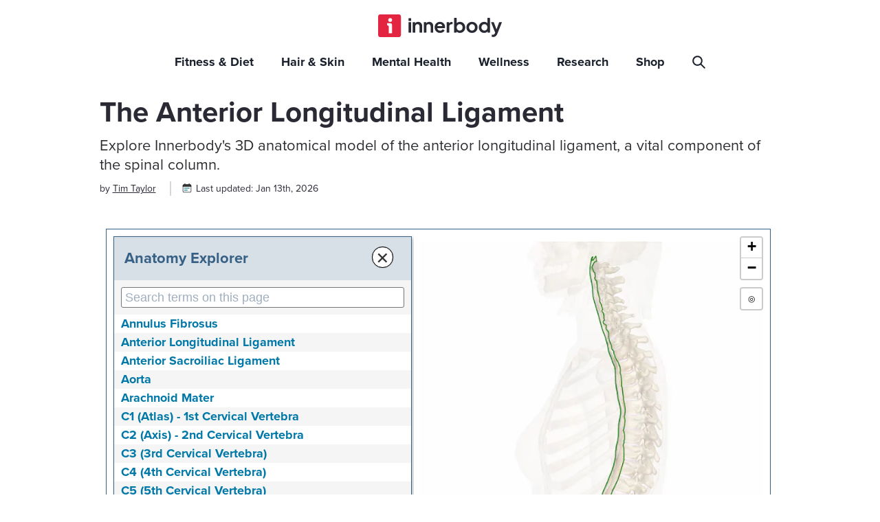

--- FILE ---
content_type: text/html; charset=utf-8
request_url: https://www.innerbody.com/image_skelfov/skel07_new.html
body_size: 25393
content:
<!DOCTYPE html><html lang="en"><head><meta charSet="utf-8"/><meta name="viewport" content="width=device-width"/><meta property="og:title" content="The Anterior Longitudinal Ligament: Anatomy and Function"/><meta property="og:url" content="https://www.innerbody.com/image_skelfov/skel07_new.html"/><meta property="og:image" content="https://innerbody.imgix.net/Anterior-Longitudinal-Ligament.png"/><meta property="og:description" content="Explore Innerbody&#x27;s 3D anatomical model of the anterior longitudinal ligament, a vital component of the spinal column."/><meta name="description" content="Explore Innerbody&#x27;s 3D anatomical model of the anterior longitudinal ligament, a vital component of the spinal column."/><link rel="canonical" href="https://www.innerbody.com/image_skelfov/skel07_new.html"/><link rel="preload" as="image" href="https://innerbody.imgix.net/Anterior-Longitudinal-Ligament.png?auto=format"/><script>
            window.dataLayer = window.dataLayer || [];
            window.dataLayer.push({
              'event': 'page_view',
              'pageType': 'anatomy',
              'title': 'The Anterior Longitudinal Ligament: Anatomy and Function',
              'categoryId': '/image_skelfov/skel07_new.html',
              'fullUrl': 'https://www.innerbody.com/image_skelfov/skel07_new.html',
              'image': 'https://innerbody.imgix.net/Anterior-Longitudinal-Ligament.png'
            });
          </script><title>The Anterior Longitudinal Ligament: Anatomy and Function</title><meta property="og:type" content="Article"/><meta property="og:site_name" content="Innerbody"/><script>
              if (document.location.hostname.search("innerbody.com") !== -1) {
                (function(w,d,s,l,i){w[l]=w[l]||[];w[l].push({'gtm.start':
                new Date().getTime(),event:'gtm.js'});var f=d.getElementsByTagName(s)[0],
                j=d.createElement(s),dl=l!='dataLayer'?'&l='+l:'';j.async=true;j.src=
                'https://www.googletagmanager.com/gtm.js?id='+i+dl;f.parentNode.insertBefore(j,f);
                })(window,document,'script','dataLayer','GTM-MPWLGDP');
              }
              </script><script type="application/ld+json">
                  {
                    "@context": "http://schema.org",
                    "@type": "WebSite",
                    "url": "https://www.innerbody.com/",
                    "potentialAction": {
                      "@type": "SearchAction",
                      "target": "https://www.innerbody.com/search/google?q={search_term_string}",
                      "query-input": "required name=search_term_string"
                    }
                  }
                </script><meta name="next-head-count" content="15"/><link rel="apple-touch-icon" sizes="180x180" href="/apple-touch-icon.png"/><link rel="icon" type="image/png" sizes="32x32" href="/favicon-32x32.png"/><link rel="icon" type="image/png" sizes="16x16" href="/favicon-16x16.png"/><link rel="manifest" href="/site.webmanifest"/><link rel="preload" href="/_next/static/css/fcb1ed56bc5e899c.css" as="style"/><link rel="stylesheet" href="/_next/static/css/fcb1ed56bc5e899c.css" data-n-g=""/><link rel="preload" href="/_next/static/css/22e1d131e7188d20.css" as="style"/><link rel="stylesheet" href="/_next/static/css/22e1d131e7188d20.css" data-n-p=""/><noscript data-n-css=""></noscript><script defer="" nomodule="" src="/_next/static/chunks/polyfills-c67a75d1b6f99dc8.js"></script><script src="/_next/static/chunks/webpack-c76a5a57d283da40.js" defer=""></script><script src="/_next/static/chunks/framework-79bce4a3a540b080.js" defer=""></script><script src="/_next/static/chunks/main-6339562f5c1578e6.js" defer=""></script><script src="/_next/static/chunks/pages/_app-c183d31910f2f875.js" defer=""></script><script src="/_next/static/chunks/4943-186bff50674eb794.js" defer=""></script><script src="/_next/static/chunks/1977-a04eda144b1f8617.js" defer=""></script><script src="/_next/static/chunks/1737-68921bc307885ef5.js" defer=""></script><script src="/_next/static/chunks/9468-119a3423c352d27e.js" defer=""></script><script src="/_next/static/chunks/9876-0fd09b2779dd1582.js" defer=""></script><script src="/_next/static/chunks/5164-ed66d4bc527c6b2f.js" defer=""></script><script src="/_next/static/chunks/7038-007038b83bbabf54.js" defer=""></script><script src="/_next/static/chunks/8684-6029c4b9bf370b80.js" defer=""></script><script src="/_next/static/chunks/pages/%5B...slug%5D-c176f9401b687618.js" defer=""></script><script src="/_next/static/production-build/_buildManifest.js" defer=""></script><script src="/_next/static/production-build/_ssgManifest.js" defer=""></script></head><body><a href="#profile" class="skip-to-main-content-link">Skip to main content</a><div style="height:100vh"><noscript><iframe src="https://www.googletagmanager.com/ns.html?id=GTM-MPWLGDP"
                height="0" width="0" style="display:none;visibility:hidden"></iframe></noscript><div id="__next" data-reactroot=""><style data-emotion="css-global 17k5b95">:host,:root,[data-theme]{--chakra-ring-inset:var(--chakra-empty,/*!*/ /*!*/);--chakra-ring-offset-width:0px;--chakra-ring-offset-color:#fff;--chakra-ring-color:rgba(66, 153, 225, 0.6);--chakra-ring-offset-shadow:0 0 #0000;--chakra-ring-shadow:0 0 #0000;--chakra-space-x-reverse:0;--chakra-space-y-reverse:0;--chakra-colors-transparent:transparent;--chakra-colors-current:currentColor;--chakra-colors-black:#000000;--chakra-colors-white:#FFFFFF;--chakra-colors-whiteAlpha-50:rgba(255, 255, 255, 0.04);--chakra-colors-whiteAlpha-100:rgba(255, 255, 255, 0.06);--chakra-colors-whiteAlpha-200:rgba(255, 255, 255, 0.08);--chakra-colors-whiteAlpha-300:rgba(255, 255, 255, 0.16);--chakra-colors-whiteAlpha-400:rgba(255, 255, 255, 0.24);--chakra-colors-whiteAlpha-500:rgba(255, 255, 255, 0.36);--chakra-colors-whiteAlpha-600:rgba(255, 255, 255, 0.48);--chakra-colors-whiteAlpha-700:rgba(255, 255, 255, 0.64);--chakra-colors-whiteAlpha-800:rgba(255, 255, 255, 0.80);--chakra-colors-whiteAlpha-900:rgba(255, 255, 255, 0.92);--chakra-colors-blackAlpha-50:rgba(0, 0, 0, 0.04);--chakra-colors-blackAlpha-100:rgba(0, 0, 0, 0.06);--chakra-colors-blackAlpha-200:rgba(0, 0, 0, 0.08);--chakra-colors-blackAlpha-300:rgba(0, 0, 0, 0.16);--chakra-colors-blackAlpha-400:rgba(0, 0, 0, 0.24);--chakra-colors-blackAlpha-500:rgba(0, 0, 0, 0.36);--chakra-colors-blackAlpha-600:rgba(0, 0, 0, 0.48);--chakra-colors-blackAlpha-700:rgba(0, 0, 0, 0.64);--chakra-colors-blackAlpha-800:rgba(0, 0, 0, 0.80);--chakra-colors-blackAlpha-900:rgba(0, 0, 0, 0.92);--chakra-colors-gray-50:#F7FAFC;--chakra-colors-gray-100:#EDF2F7;--chakra-colors-gray-200:#E2E8F0;--chakra-colors-gray-300:#CBD5E0;--chakra-colors-gray-400:#A0AEC0;--chakra-colors-gray-500:#718096;--chakra-colors-gray-600:#4A5568;--chakra-colors-gray-700:#2D3748;--chakra-colors-gray-800:#1A202C;--chakra-colors-gray-900:#171923;--chakra-colors-red-50:#FFF5F5;--chakra-colors-red-100:#FED7D7;--chakra-colors-red-200:#FEB2B2;--chakra-colors-red-300:#FC8181;--chakra-colors-red-400:#F56565;--chakra-colors-red-500:#E53E3E;--chakra-colors-red-600:#C53030;--chakra-colors-red-700:#9B2C2C;--chakra-colors-red-800:#822727;--chakra-colors-red-900:#63171B;--chakra-colors-orange-50:#FFFAF0;--chakra-colors-orange-100:#FEEBC8;--chakra-colors-orange-200:#FBD38D;--chakra-colors-orange-300:#F6AD55;--chakra-colors-orange-400:#ED8936;--chakra-colors-orange-500:#DD6B20;--chakra-colors-orange-600:#C05621;--chakra-colors-orange-700:#9C4221;--chakra-colors-orange-800:#7B341E;--chakra-colors-orange-900:#652B19;--chakra-colors-yellow-50:#FFFFF0;--chakra-colors-yellow-100:#FEFCBF;--chakra-colors-yellow-200:#FAF089;--chakra-colors-yellow-300:#F6E05E;--chakra-colors-yellow-400:#ECC94B;--chakra-colors-yellow-500:#D69E2E;--chakra-colors-yellow-600:#B7791F;--chakra-colors-yellow-700:#975A16;--chakra-colors-yellow-800:#744210;--chakra-colors-yellow-900:#5F370E;--chakra-colors-green-50:#F0FFF4;--chakra-colors-green-100:#C6F6D5;--chakra-colors-green-200:#9AE6B4;--chakra-colors-green-300:#68D391;--chakra-colors-green-400:#48BB78;--chakra-colors-green-500:#38A169;--chakra-colors-green-600:#2F855A;--chakra-colors-green-700:#276749;--chakra-colors-green-800:#22543D;--chakra-colors-green-900:#1C4532;--chakra-colors-teal-50:#E6FFFA;--chakra-colors-teal-100:#B2F5EA;--chakra-colors-teal-200:#81E6D9;--chakra-colors-teal-300:#4FD1C5;--chakra-colors-teal-400:#38B2AC;--chakra-colors-teal-500:#319795;--chakra-colors-teal-600:#2C7A7B;--chakra-colors-teal-700:#285E61;--chakra-colors-teal-800:#234E52;--chakra-colors-teal-900:#1D4044;--chakra-colors-blue-50:#ebf8ff;--chakra-colors-blue-100:#bee3f8;--chakra-colors-blue-200:#90cdf4;--chakra-colors-blue-300:#63b3ed;--chakra-colors-blue-400:#4299e1;--chakra-colors-blue-500:#3182ce;--chakra-colors-blue-600:#2b6cb0;--chakra-colors-blue-700:#2c5282;--chakra-colors-blue-800:#2a4365;--chakra-colors-blue-900:#1A365D;--chakra-colors-cyan-50:#EDFDFD;--chakra-colors-cyan-100:#C4F1F9;--chakra-colors-cyan-200:#9DECF9;--chakra-colors-cyan-300:#76E4F7;--chakra-colors-cyan-400:#0BC5EA;--chakra-colors-cyan-500:#00B5D8;--chakra-colors-cyan-600:#00A3C4;--chakra-colors-cyan-700:#0987A0;--chakra-colors-cyan-800:#086F83;--chakra-colors-cyan-900:#065666;--chakra-colors-purple-50:#FAF5FF;--chakra-colors-purple-100:#E9D8FD;--chakra-colors-purple-200:#D6BCFA;--chakra-colors-purple-300:#B794F4;--chakra-colors-purple-400:#9F7AEA;--chakra-colors-purple-500:#805AD5;--chakra-colors-purple-600:#6B46C1;--chakra-colors-purple-700:#553C9A;--chakra-colors-purple-800:#44337A;--chakra-colors-purple-900:#322659;--chakra-colors-pink-50:#FFF5F7;--chakra-colors-pink-100:#FED7E2;--chakra-colors-pink-200:#FBB6CE;--chakra-colors-pink-300:#F687B3;--chakra-colors-pink-400:#ED64A6;--chakra-colors-pink-500:#D53F8C;--chakra-colors-pink-600:#B83280;--chakra-colors-pink-700:#97266D;--chakra-colors-pink-800:#702459;--chakra-colors-pink-900:#521B41;--chakra-colors-linkedin-50:#E8F4F9;--chakra-colors-linkedin-100:#CFEDFB;--chakra-colors-linkedin-200:#9BDAF3;--chakra-colors-linkedin-300:#68C7EC;--chakra-colors-linkedin-400:#34B3E4;--chakra-colors-linkedin-500:#00A0DC;--chakra-colors-linkedin-600:#008CC9;--chakra-colors-linkedin-700:#0077B5;--chakra-colors-linkedin-800:#005E93;--chakra-colors-linkedin-900:#004471;--chakra-colors-facebook-50:#E8F4F9;--chakra-colors-facebook-100:#D9DEE9;--chakra-colors-facebook-200:#B7C2DA;--chakra-colors-facebook-300:#6482C0;--chakra-colors-facebook-400:#4267B2;--chakra-colors-facebook-500:#385898;--chakra-colors-facebook-600:#314E89;--chakra-colors-facebook-700:#29487D;--chakra-colors-facebook-800:#223B67;--chakra-colors-facebook-900:#1E355B;--chakra-colors-messenger-50:#D0E6FF;--chakra-colors-messenger-100:#B9DAFF;--chakra-colors-messenger-200:#A2CDFF;--chakra-colors-messenger-300:#7AB8FF;--chakra-colors-messenger-400:#2E90FF;--chakra-colors-messenger-500:#0078FF;--chakra-colors-messenger-600:#0063D1;--chakra-colors-messenger-700:#0052AC;--chakra-colors-messenger-800:#003C7E;--chakra-colors-messenger-900:#002C5C;--chakra-colors-whatsapp-50:#dffeec;--chakra-colors-whatsapp-100:#b9f5d0;--chakra-colors-whatsapp-200:#90edb3;--chakra-colors-whatsapp-300:#65e495;--chakra-colors-whatsapp-400:#3cdd78;--chakra-colors-whatsapp-500:#22c35e;--chakra-colors-whatsapp-600:#179848;--chakra-colors-whatsapp-700:#0c6c33;--chakra-colors-whatsapp-800:#01421c;--chakra-colors-whatsapp-900:#001803;--chakra-colors-twitter-50:#E5F4FD;--chakra-colors-twitter-100:#C8E9FB;--chakra-colors-twitter-200:#A8DCFA;--chakra-colors-twitter-300:#83CDF7;--chakra-colors-twitter-400:#57BBF5;--chakra-colors-twitter-500:#1DA1F2;--chakra-colors-twitter-600:#1A94DA;--chakra-colors-twitter-700:#1681BF;--chakra-colors-twitter-800:#136B9E;--chakra-colors-twitter-900:#0D4D71;--chakra-colors-telegram-50:#E3F2F9;--chakra-colors-telegram-100:#C5E4F3;--chakra-colors-telegram-200:#A2D4EC;--chakra-colors-telegram-300:#7AC1E4;--chakra-colors-telegram-400:#47A9DA;--chakra-colors-telegram-500:#0088CC;--chakra-colors-telegram-600:#007AB8;--chakra-colors-telegram-700:#006BA1;--chakra-colors-telegram-800:#005885;--chakra-colors-telegram-900:#003F5E;--chakra-borders-none:0;--chakra-borders-1px:1px solid;--chakra-borders-2px:2px solid;--chakra-borders-4px:4px solid;--chakra-borders-8px:8px solid;--chakra-fonts-heading:-apple-system,BlinkMacSystemFont,"Segoe UI",Helvetica,Arial,sans-serif,"Apple Color Emoji","Segoe UI Emoji","Segoe UI Symbol";--chakra-fonts-body:-apple-system,BlinkMacSystemFont,"Segoe UI",Helvetica,Arial,sans-serif,"Apple Color Emoji","Segoe UI Emoji","Segoe UI Symbol";--chakra-fonts-mono:SFMono-Regular,Menlo,Monaco,Consolas,"Liberation Mono","Courier New",monospace;--chakra-fontSizes-xs:0.75rem;--chakra-fontSizes-sm:0.875rem;--chakra-fontSizes-md:1rem;--chakra-fontSizes-lg:1.125rem;--chakra-fontSizes-xl:1.25rem;--chakra-fontSizes-2xl:1.5rem;--chakra-fontSizes-3xl:1.875rem;--chakra-fontSizes-4xl:2.25rem;--chakra-fontSizes-5xl:3rem;--chakra-fontSizes-6xl:3.75rem;--chakra-fontSizes-7xl:4.5rem;--chakra-fontSizes-8xl:6rem;--chakra-fontSizes-9xl:8rem;--chakra-fontWeights-hairline:100;--chakra-fontWeights-thin:200;--chakra-fontWeights-light:300;--chakra-fontWeights-normal:400;--chakra-fontWeights-medium:500;--chakra-fontWeights-semibold:600;--chakra-fontWeights-bold:700;--chakra-fontWeights-extrabold:800;--chakra-fontWeights-black:900;--chakra-letterSpacings-tighter:-0.05em;--chakra-letterSpacings-tight:-0.025em;--chakra-letterSpacings-normal:0;--chakra-letterSpacings-wide:0.025em;--chakra-letterSpacings-wider:0.05em;--chakra-letterSpacings-widest:0.1em;--chakra-lineHeights-3:.75rem;--chakra-lineHeights-4:1rem;--chakra-lineHeights-5:1.25rem;--chakra-lineHeights-6:1.5rem;--chakra-lineHeights-7:1.75rem;--chakra-lineHeights-8:2rem;--chakra-lineHeights-9:2.25rem;--chakra-lineHeights-10:2.5rem;--chakra-lineHeights-normal:normal;--chakra-lineHeights-none:1;--chakra-lineHeights-shorter:1.25;--chakra-lineHeights-short:1.375;--chakra-lineHeights-base:1.5;--chakra-lineHeights-tall:1.625;--chakra-lineHeights-taller:2;--chakra-radii-none:0;--chakra-radii-sm:0.125rem;--chakra-radii-base:0.25rem;--chakra-radii-md:0.375rem;--chakra-radii-lg:0.5rem;--chakra-radii-xl:0.75rem;--chakra-radii-2xl:1rem;--chakra-radii-3xl:1.5rem;--chakra-radii-full:9999px;--chakra-space-1:0.25rem;--chakra-space-2:0.5rem;--chakra-space-3:0.75rem;--chakra-space-4:1rem;--chakra-space-5:1.25rem;--chakra-space-6:1.5rem;--chakra-space-7:1.75rem;--chakra-space-8:2rem;--chakra-space-9:2.25rem;--chakra-space-10:2.5rem;--chakra-space-12:3rem;--chakra-space-14:3.5rem;--chakra-space-16:4rem;--chakra-space-20:5rem;--chakra-space-24:6rem;--chakra-space-28:7rem;--chakra-space-32:8rem;--chakra-space-36:9rem;--chakra-space-40:10rem;--chakra-space-44:11rem;--chakra-space-48:12rem;--chakra-space-52:13rem;--chakra-space-56:14rem;--chakra-space-60:15rem;--chakra-space-64:16rem;--chakra-space-72:18rem;--chakra-space-80:20rem;--chakra-space-96:24rem;--chakra-space-px:1px;--chakra-space-0-5:0.125rem;--chakra-space-1-5:0.375rem;--chakra-space-2-5:0.625rem;--chakra-space-3-5:0.875rem;--chakra-shadows-xs:0 0 0 1px rgba(0, 0, 0, 0.05);--chakra-shadows-sm:0 1px 2px 0 rgba(0, 0, 0, 0.05);--chakra-shadows-base:0 1px 3px 0 rgba(0, 0, 0, 0.1),0 1px 2px 0 rgba(0, 0, 0, 0.06);--chakra-shadows-md:0 4px 6px -1px rgba(0, 0, 0, 0.1),0 2px 4px -1px rgba(0, 0, 0, 0.06);--chakra-shadows-lg:0 10px 15px -3px rgba(0, 0, 0, 0.1),0 4px 6px -2px rgba(0, 0, 0, 0.05);--chakra-shadows-xl:0 20px 25px -5px rgba(0, 0, 0, 0.1),0 10px 10px -5px rgba(0, 0, 0, 0.04);--chakra-shadows-2xl:0 25px 50px -12px rgba(0, 0, 0, 0.25);--chakra-shadows-outline:0 0 0 3px rgba(66, 153, 225, 0.6);--chakra-shadows-inner:inset 0 2px 4px 0 rgba(0,0,0,0.06);--chakra-shadows-none:none;--chakra-shadows-dark-lg:rgba(0, 0, 0, 0.1) 0px 0px 0px 1px,rgba(0, 0, 0, 0.2) 0px 5px 10px,rgba(0, 0, 0, 0.4) 0px 15px 40px;--chakra-sizes-1:0.25rem;--chakra-sizes-2:0.5rem;--chakra-sizes-3:0.75rem;--chakra-sizes-4:1rem;--chakra-sizes-5:1.25rem;--chakra-sizes-6:1.5rem;--chakra-sizes-7:1.75rem;--chakra-sizes-8:2rem;--chakra-sizes-9:2.25rem;--chakra-sizes-10:2.5rem;--chakra-sizes-12:3rem;--chakra-sizes-14:3.5rem;--chakra-sizes-16:4rem;--chakra-sizes-20:5rem;--chakra-sizes-24:6rem;--chakra-sizes-28:7rem;--chakra-sizes-32:8rem;--chakra-sizes-36:9rem;--chakra-sizes-40:10rem;--chakra-sizes-44:11rem;--chakra-sizes-48:12rem;--chakra-sizes-52:13rem;--chakra-sizes-56:14rem;--chakra-sizes-60:15rem;--chakra-sizes-64:16rem;--chakra-sizes-72:18rem;--chakra-sizes-80:20rem;--chakra-sizes-96:24rem;--chakra-sizes-px:1px;--chakra-sizes-0-5:0.125rem;--chakra-sizes-1-5:0.375rem;--chakra-sizes-2-5:0.625rem;--chakra-sizes-3-5:0.875rem;--chakra-sizes-max:max-content;--chakra-sizes-min:min-content;--chakra-sizes-full:100%;--chakra-sizes-3xs:14rem;--chakra-sizes-2xs:16rem;--chakra-sizes-xs:20rem;--chakra-sizes-sm:24rem;--chakra-sizes-md:28rem;--chakra-sizes-lg:32rem;--chakra-sizes-xl:36rem;--chakra-sizes-2xl:42rem;--chakra-sizes-3xl:48rem;--chakra-sizes-4xl:56rem;--chakra-sizes-5xl:64rem;--chakra-sizes-6xl:72rem;--chakra-sizes-7xl:80rem;--chakra-sizes-8xl:90rem;--chakra-sizes-container-sm:640px;--chakra-sizes-container-md:768px;--chakra-sizes-container-lg:1024px;--chakra-sizes-container-xl:1280px;--chakra-zIndices-hide:-1;--chakra-zIndices-auto:auto;--chakra-zIndices-base:0;--chakra-zIndices-docked:10;--chakra-zIndices-dropdown:1000;--chakra-zIndices-sticky:1100;--chakra-zIndices-banner:1200;--chakra-zIndices-overlay:1300;--chakra-zIndices-modal:1400;--chakra-zIndices-popover:1500;--chakra-zIndices-skipLink:1600;--chakra-zIndices-toast:1700;--chakra-zIndices-tooltip:1800;--chakra-transition-property-common:background-color,border-color,color,fill,stroke,opacity,box-shadow,transform;--chakra-transition-property-colors:background-color,border-color,color,fill,stroke;--chakra-transition-property-dimensions:width,height;--chakra-transition-property-position:left,right,top,bottom;--chakra-transition-property-background:background-color,background-image,background-position;--chakra-transition-easing-ease-in:cubic-bezier(0.4, 0, 1, 1);--chakra-transition-easing-ease-out:cubic-bezier(0, 0, 0.2, 1);--chakra-transition-easing-ease-in-out:cubic-bezier(0.4, 0, 0.2, 1);--chakra-transition-duration-ultra-fast:50ms;--chakra-transition-duration-faster:100ms;--chakra-transition-duration-fast:150ms;--chakra-transition-duration-normal:200ms;--chakra-transition-duration-slow:300ms;--chakra-transition-duration-slower:400ms;--chakra-transition-duration-ultra-slow:500ms;--chakra-blur-none:0;--chakra-blur-sm:4px;--chakra-blur-base:8px;--chakra-blur-md:12px;--chakra-blur-lg:16px;--chakra-blur-xl:24px;--chakra-blur-2xl:40px;--chakra-blur-3xl:64px;}</style><style data-emotion="css-global 1jqlf9g">html{line-height:1.5;-webkit-text-size-adjust:100%;font-family:system-ui,sans-serif;-webkit-font-smoothing:antialiased;text-rendering:optimizeLegibility;-moz-osx-font-smoothing:grayscale;touch-action:manipulation;}body{position:relative;min-height:100%;font-feature-settings:'kern';}*,*::before,*::after{border-width:0;border-style:solid;box-sizing:border-box;}main{display:block;}hr{border-top-width:1px;box-sizing:content-box;height:0;overflow:visible;}pre,code,kbd,samp{font-family:SFMono-Regular,Menlo,Monaco,Consolas,monospace;font-size:1em;}a{background-color:transparent;color:inherit;-webkit-text-decoration:inherit;text-decoration:inherit;}abbr[title]{border-bottom:none;-webkit-text-decoration:underline;text-decoration:underline;-webkit-text-decoration:underline dotted;-webkit-text-decoration:underline dotted;text-decoration:underline dotted;}b,strong{font-weight:bold;}small{font-size:80%;}sub,sup{font-size:75%;line-height:0;position:relative;vertical-align:baseline;}sub{bottom:-0.25em;}sup{top:-0.5em;}img{border-style:none;}button,input,optgroup,select,textarea{font-family:inherit;font-size:100%;line-height:1.15;margin:0;}button,input{overflow:visible;}button,select{text-transform:none;}button::-moz-focus-inner,[type="button"]::-moz-focus-inner,[type="reset"]::-moz-focus-inner,[type="submit"]::-moz-focus-inner{border-style:none;padding:0;}fieldset{padding:0.35em 0.75em 0.625em;}legend{box-sizing:border-box;color:inherit;display:table;max-width:100%;padding:0;white-space:normal;}progress{vertical-align:baseline;}textarea{overflow:auto;}[type="checkbox"],[type="radio"]{box-sizing:border-box;padding:0;}[type="number"]::-webkit-inner-spin-button,[type="number"]::-webkit-outer-spin-button{-webkit-appearance:none!important;}input[type="number"]{-moz-appearance:textfield;}[type="search"]{-webkit-appearance:textfield;outline-offset:-2px;}[type="search"]::-webkit-search-decoration{-webkit-appearance:none!important;}::-webkit-file-upload-button{-webkit-appearance:button;font:inherit;}details{display:block;}summary{display:-webkit-box;display:-webkit-list-item;display:-ms-list-itembox;display:list-item;}template{display:none;}[hidden]{display:none!important;}body,blockquote,dl,dd,h1,h2,h3,h4,h5,h6,hr,figure,p,pre{margin:0;}button{background:transparent;padding:0;}fieldset{margin:0;padding:0;}ol,ul{margin:0;padding:0;}textarea{resize:vertical;}button,[role="button"]{cursor:pointer;}button::-moz-focus-inner{border:0!important;}table{border-collapse:collapse;}h1,h2,h3,h4,h5,h6{font-size:inherit;font-weight:inherit;}button,input,optgroup,select,textarea{padding:0;line-height:inherit;color:inherit;}img,svg,video,canvas,audio,iframe,embed,object{display:block;}img,video{max-width:100%;height:auto;}[data-js-focus-visible] :focus:not([data-focus-visible-added]){outline:none;box-shadow:none;}select::-ms-expand{display:none;}</style><style data-emotion="css-global 1baqkrf">body{font-family:var(--chakra-fonts-body);color:var(--chakra-colors-gray-800);background:var(--chakra-colors-white);transition-property:background-color;transition-duration:var(--chakra-transition-duration-normal);line-height:var(--chakra-lineHeights-base);}*::-webkit-input-placeholder{color:var(--chakra-colors-gray-400);}*::-moz-placeholder{color:var(--chakra-colors-gray-400);}*:-ms-input-placeholder{color:var(--chakra-colors-gray-400);}*::placeholder{color:var(--chakra-colors-gray-400);}*,*::before,::after{border-color:var(--chakra-colors-gray-200);word-wrap:break-word;}</style><style data-emotion="css 1dazlph">.css-1dazlph{position:fixed;max-width:100vw;width:100vw;height:auto;min-height:50px;background-color:#fff;font-family:proxima-nova;z-index:1400;-webkit-transition:height 0.15s;transition:height 0.15s;box-shadow:none;display:-webkit-box;display:-webkit-flex;display:-ms-flexbox;display:flex;-webkit-flex-direction:column;-ms-flex-direction:column;flex-direction:column;}.css-1dazlph #popover-body-12 .navbar-popover-viewall-link{left:0px!important;right:unset!important;}@media (max-width: 800px){.css-1dazlph{border-bottom:1px solid #eaebed;box-shadow:none;}}.css-1dazlph .navbar-toggle-icon-page{display:none;}@media (max-width: 1132px){.css-1dazlph .navbar-toggle-icon-page{display:block;}}@media (max-width: 1132px){.css-1dazlph{height:50px;}}.css-1dazlph .navbar-container{display:initial;-webkit-align-items:none;-webkit-box-align:none;-ms-flex-align:none;align-items:none;max-width:1127px;width:100%;min-height:60px;height:120px;margin:0px auto;overflow:hidden;}@media (max-width: 1132px){.css-1dazlph .navbar-container{-webkit-transition:0ms;transition:0ms;display:-webkit-box;display:-webkit-flex;display:-ms-flexbox;display:flex;padding:0px 20px;min-height:50px;max-height:50px;-webkit-align-items:center;-webkit-box-align:center;-ms-flex-align:center;align-items:center;}.css-1dazlph .navbar-container .navabr-logo-area{-webkit-transition:0ms;transition:0ms;-webkit-box-pack:start!important;-ms-flex-pack:start!important;-webkit-justify-content:flex-start!important;justify-content:flex-start!important;padding-top:0px!important;padding-bottom:0px!important;}.css-1dazlph .navbar-container .navabr-menu-area{-webkit-transition:0ms;transition:0ms;-webkit-box-pack:end!important;-ms-flex-pack:end!important;-webkit-justify-content:flex-end!important;justify-content:flex-end!important;-webkit-animation:none!important;animation:none!important;}}@media (max-width: 500px){.css-1dazlph .navbar-container{max-width:100vw;padding:0px 15px;}}.css-1dazlph .navbar-container .navabr-logo-area{width:100%;padding-top:20px;padding-bottom:5px;display:-webkit-box;display:-webkit-flex;display:-ms-flexbox;display:flex;-webkit-box-pack:center;-ms-flex-pack:center;-webkit-justify-content:center;justify-content:center;-webkit-align-items:center;-webkit-box-align:center;-ms-flex-align:center;align-items:center;height:-webkit-fit-content;height:-moz-fit-content;height:fit-content;}@media only screen and (min-width: 1132px){.css-1dazlph .navbar-container .navabr-logo-area{min-width:100%;-webkit-box-pack:center;-ms-flex-pack:center;-webkit-justify-content:center;justify-content:center;}}.css-1dazlph .navbar-container .navabr-logo-area .navbar-logo-main{width:180px;height:35px;}@media (max-width: 1132px){.css-1dazlph .navbar-container .navabr-logo-area .navbar-logo-main{width:140px;height:27px;}}.css-1dazlph .navbar-container .navabr-menu-area{width:100%;display:-webkit-box;display:-webkit-flex;display:-ms-flexbox;display:flex;-webkit-box-pack:center;-ms-flex-pack:center;-webkit-justify-content:center;justify-content:center;-webkit-align-items:center;-webkit-box-align:center;-ms-flex-align:center;align-items:center;height:60px;}@media only screen and (min-width: 1132px){.css-1dazlph .navbar-container .navabr-menu-area{min-width:76%;-webkit-box-pack:center;-ms-flex-pack:center;-webkit-justify-content:center;justify-content:center;}}@media (max-width: 1132px){.css-1dazlph .navbar-container .navabr-menu-area{height:50px;}}.css-1dazlph .navbar-container .navabr-menu-area .navbar-search-icon{width:19px;height:19px;}.css-1dazlph .navbar-container .navabr-menu-area .navbar-search-icon-box{cursor:pointer;min-width:18px;min-height:18px;line-height:0;border-radius:7px;padding:10px;}@media only screen and (min-width: 1132px){.css-1dazlph .navbar-container .navabr-menu-area .navbar-search-icon-box{padding-right:16px;}}@media (max-width: 1132px){.css-1dazlph .navbar-container .navabr-menu-area .navbar-search-icon-box{margin-left:0px;padding-top:11px!important;padding-right:10px!important;}}.css-1dazlph .navbar-container .navabr-menu-area .navbar-toggle-icon{display:none;margin-left:10px;background-color:white;max-width:-webkit-min-content;max-width:-moz-min-content;max-width:min-content;}@media (max-width: 1132px){.css-1dazlph .navbar-container .navabr-menu-area .navbar-toggle-icon{display:-webkit-box!important;display:-webkit-flex!important;display:-ms-flexbox!important;display:flex!important;-webkit-align-items:center;-webkit-box-align:center;-ms-flex-align:center;align-items:center;-webkit-box-pack:end;-ms-flex-pack:end;-webkit-justify-content:flex-end;justify-content:flex-end;margin-left:0px;}}.css-1dazlph .navbar-container .navabr-menu-area .navbar-toggle-icon:focus{box-shadow:none;}.css-1dazlph .navbar-container .navabr-menu-area .navbar-menu-container{-webkit-align-items:center;-webkit-box-align:center;-ms-flex-align:center;align-items:center;display:-webkit-box;display:-webkit-flex;display:-ms-flexbox;display:flex;height:60px;-webkit-align-items:flex-end;-webkit-box-align:flex-end;-ms-flex-align:flex-end;align-items:flex-end;}@media only screen and (min-width: 1132px){.css-1dazlph .navbar-container .navabr-menu-area .navbar-menu-container{padding-left:5px;}}@media (max-width: 1132px){.css-1dazlph .navbar-container .navabr-menu-area .navbar-menu-container{display:none;}}.css-1dazlph .navbar-container .navabr-menu-area .navbar-menu-container .chakra-popover__content{z-index:10001;width:auto;border:none!important;}.css-1dazlph .navbar-container .navabr-menu-area .navbar-menu-container .chakra-popover__content:focus{box-shadow:none;}.css-1dazlph .navbar-container .navabr-menu-area .navbar-menu-container .chakra-popover__content .chakra-popover__arrow-positioner{z-index:10002!important;}.css-1dazlph .navbar-container .navabr-menu-area .navbar-menu-container .chakra-popover__content .chakra-popover__body{border:1px solid #d5d7db;border-radius:4px;z-index:10001;padding-bottom:15px;padding-left:20px;padding-right:20px;padding-top:15px;}.css-1dazlph .navbar-container .navabr-menu-area .navbar-menu-container .navbar-menu-item{padding:13px 10px 17px;height:-webkit-min-content;height:-moz-min-content;height:min-content;cursor:pointer;font-weight:700;min-width:-webkit-max-content;min-width:-moz-max-content;min-width:max-content;}.css-1dazlph .navbar-container .navabr-menu-area .navbar-menu-container .navbar-menu-item:hover{padding:13px 10px 12px!important;border-bottom:4px solid #00A1B3;}@-webkit-keyframes menu{0%{width:0%;opacity:0;}100%{width:100%;opacity:1;}}@keyframes menu{0%{width:0%;opacity:0;}100%{width:100%;opacity:1;}}</style><div scrolly="0" id="navbar" condition="false" class="css-1dazlph emjmscx0"><div class="navbar-container css-0"><div class="navabr-logo-area css-0"><a href="/" aria-label="Innerbody.com Logo"><style data-emotion="css onkibi">.css-onkibi{width:1em;height:1em;display:inline-block;line-height:1em;-webkit-flex-shrink:0;-ms-flex-negative:0;flex-shrink:0;color:currentColor;vertical-align:middle;}</style><svg viewBox="0 0 292.1 53.89" focusable="false" class="chakra-icon navbar-logo-main css-onkibi" xmlns="http://www.w3.org/2000/svg" redcolor="#E42542" blackcolor="#2a2a35"><g id="a"></g><g id="b"><g id="c"><g><g><rect class="e" x="0" width="53.89" height="53.89" rx="5.87" ry="5.87" fill="#E42542"></rect><g><path class="d" d="M25.08,43.99V27.32h0c-2.2,0-3.98-1.78-3.98-3.98v-2.29h7.42c1.45,0,2.53,.35,3.22,1.04,.69,.69,1.04,1.76,1.04,3.22v18.69c0,.51-.41,.92-.92,.92h-5.86c-.51,0-.92-.41-.92-.92Z" fill="#fff"></path><circle fill="#fff" class="d" cx="28.42" cy="13.36" r="4.49"></circle></g></g><g><rect class="f" x="71.89" y="9.02" width="6.03" height="6.44" rx=".57" ry=".57" fill="#2a2a35"></rect><rect class="f" x="71.89" y="18.27" width="6.03" height="25.02" rx=".57" ry=".57" fill="#2a2a35"></rect><path class="f" d="M99.36,18.91c-1.43-.8-3.06-1.2-4.9-1.2s-3.33,.39-4.67,1.17c-1.03,.6-1.83,1.43-2.42,2.47v-2.52c0-.31-.25-.57-.57-.57h-4.52c-.31,0-.57,.25-.57,.57v23.89c0,.31,.25,.57,.57,.57h4.89c.31,0,.57-.25,.57-.57v-14.11c0-1.1,.21-2.05,.64-2.85,.43-.8,1.03-1.42,1.79-1.86,.77-.44,1.64-.67,2.62-.67s1.89,.22,2.65,.67c.75,.44,1.34,1.07,1.77,1.86,.43,.8,.64,1.75,.64,2.85v14.11c0,.31,.25,.57,.57,.57h4.89c.31,0,.57-.25,.57-.57v-15.53c0-1.87-.4-3.52-1.2-4.94-.8-1.43-1.91-2.54-3.34-3.33Z" fill="#2a2a35"></path><path class="f" d="M125.47,18.91c-1.43-.8-3.06-1.2-4.9-1.2s-3.33,.39-4.67,1.17c-1.03,.6-1.83,1.43-2.42,2.47v-2.52c0-.31-.25-.57-.57-.57h-4.52c-.31,0-.57,.25-.57,.57v23.89c0,.31,.25,.57,.57,.57h4.89c.31,0,.57-.25,.57-.57v-14.11c0-1.1,.21-2.05,.64-2.85,.43-.8,1.03-1.42,1.79-1.86,.77-.44,1.64-.67,2.62-.67s1.89,.22,2.65,.67c.75,.44,1.34,1.07,1.77,1.86,.43,.8,.64,1.75,.64,2.85v14.11c0,.31,.25,.57,.57,.57h4.89c.31,0,.57-.25,.57-.57v-15.53c0-1.87-.4-3.52-1.2-4.94-.8-1.43-1.91-2.54-3.34-3.33Z" fill="#2a2a35"></path><path class="f" d="M154.73,21.35c-1.04-1.13-2.31-2.02-3.79-2.67-1.49-.64-3.21-.97-5.18-.97-2.33,0-4.44,.57-6.32,1.7-1.89,1.13-3.37,2.68-4.46,4.62-1.09,1.95-1.63,4.18-1.63,6.69s.54,4.63,1.61,6.62c1.07,1.99,2.58,3.57,4.51,4.74s4.19,1.75,6.76,1.75c1.72,0,3.29-.26,4.72-.78,1.43-.52,2.66-1.24,3.7-2.16,.89-.79,1.58-1.68,2.07-2.67,.14-.28,0-.62-.27-.75l-3.92-1.92c-.26-.13-.56-.03-.72,.21-.52,.78-1.19,1.42-2.01,1.91-.97,.58-2.14,.87-3.52,.87s-2.6-.32-3.66-.97-1.86-1.56-2.39-2.74c-.33-.72-.52-1.52-.6-2.37h18.01c.12-.34,.21-.74,.25-1.2s.07-.9,.07-1.33c0-1.69-.28-3.26-.83-4.72-.55-1.46-1.35-2.75-2.39-3.89Zm-14.98,6.53c.1-.53,.23-1.04,.42-1.49,.51-1.21,1.25-2.13,2.23-2.76,.98-.63,2.1-.94,3.36-.94s2.45,.32,3.38,.97c.94,.64,1.61,1.52,2.02,2.62,.19,.5,.3,1.04,.34,1.61h-11.76Z" fill="#2a2a35"></path><path class="f" d="M175.09,17.99h-.91c-1.75,0-3.24,.37-4.48,1.1-.96,.57-1.71,1.48-2.28,2.71v-2.98c0-.31-.25-.57-.57-.57h-4.52c-.31,0-.57,.25-.57,.57v23.89c0,.31,.25,.57,.57,.57h4.89c.31,0,.57-.25,.57-.57v-13.37c0-1.9,.52-3.38,1.56-4.44,1.04-1.06,2.42-1.59,4.14-1.59h1.6c.31,0,.57-.25,.57-.57v-4.2c0-.31-.25-.57-.57-.57Z" fill="#2a2a35"></path><path class="f" d="M199.47,19.47c-1.9-1.17-4.03-1.75-6.39-1.75-1.93,0-3.63,.38-5.11,1.13-1.01,.51-1.86,1.18-2.58,1.97V9.04c0-.31-.25-.57-.57-.57h-4.89c-.31,0-.57,.25-.57,.57V42.73c0,.31,.25,.57,.57,.57h4.52c.31,0,.57-.25,.57-.57v-2.28c.81,.97,1.81,1.75,3.01,2.32,1.52,.72,3.18,1.08,4.99,1.08,2.42,0,4.58-.57,6.49-1.72,1.9-1.15,3.4-2.72,4.51-4.72,1.1-1.99,1.66-4.2,1.66-6.62s-.56-4.66-1.68-6.62c-1.12-1.96-2.63-3.53-4.53-4.69Zm-.94,15.23c-.6,1.13-1.43,2.02-2.51,2.67-1.07,.64-2.3,.97-3.68,.97s-2.51-.32-3.56-.97-1.89-1.53-2.48-2.67c-.6-1.13-.9-2.44-.9-3.91s.3-2.74,.9-3.89,1.43-2.05,2.48-2.69,2.25-.97,3.56-.97,2.61,.33,3.68,.99c1.07,.66,1.91,1.55,2.51,2.67,.6,1.12,.9,2.42,.9,3.89s-.3,2.78-.9,3.91Z" fill="#2a2a35"></path><path class="f" d="M228.27,19.42c-1.99-1.13-4.22-1.7-6.67-1.7s-4.72,.57-6.72,1.7c-1.99,1.13-3.58,2.68-4.76,4.65-1.18,1.96-1.77,4.2-1.77,6.72s.59,4.75,1.77,6.72c1.18,1.96,2.78,3.51,4.78,4.65,2.01,1.13,4.24,1.7,6.69,1.7s4.63-.57,6.62-1.7c1.99-1.13,3.59-2.68,4.78-4.65,1.2-1.96,1.79-4.2,1.79-6.72s-.59-4.79-1.77-6.74c-1.18-1.95-2.77-3.49-4.76-4.62Zm-.67,15.25c-.6,1.15-1.41,2.05-2.44,2.69-1.03,.64-2.22,.97-3.56,.97s-2.59-.32-3.63-.97c-1.04-.64-1.86-1.54-2.46-2.69-.6-1.15-.9-2.45-.9-3.89s.3-2.77,.9-3.89c.6-1.12,1.42-2.01,2.46-2.67,1.04-.66,2.25-.99,3.63-.99s2.54,.33,3.56,.99c1.03,.66,1.84,1.55,2.44,2.67,.6,1.12,.9,2.42,.9,3.89s-.3,2.74-.9,3.89Z" fill="#2a2a35"></path><path class="f" d="M263.38,8.47h-4.89c-.31,0-.57,.25-.57,.57v11.78c-.72-.79-1.58-1.46-2.6-1.97-1.49-.75-3.18-1.13-5.08-1.13-2.36,0-4.5,.58-6.42,1.75-1.92,1.17-3.43,2.73-4.53,4.69-1.1,1.96-1.66,4.17-1.66,6.62s.55,4.63,1.66,6.62c1.1,1.99,2.61,3.56,4.51,4.72,1.9,1.15,4.06,1.72,6.49,1.72,1.81,0,3.48-.36,5.01-1.08,1.18-.56,2.16-1.31,2.94-2.24v2.2c0,.31,.25,.57,.57,.57h4.57c.31,0,.57-.25,.57-.57V9.04c0-.31-.25-.57-.57-.57Zm-6.36,26.22c-.6,1.13-1.42,2.02-2.46,2.67-1.04,.64-2.25,.97-3.63,.97s-2.56-.32-3.63-.97c-1.07-.64-1.91-1.53-2.51-2.67-.6-1.13-.9-2.44-.9-3.91s.3-2.77,.9-3.89c.6-1.12,1.43-2.01,2.51-2.67,1.07-.66,2.28-.99,3.63-.99s2.59,.32,3.63,.97c1.04,.64,1.86,1.54,2.46,2.69,.6,1.15,.9,2.45,.9,3.89s-.3,2.78-.9,3.91Z" fill="#2a2a35"></path><path class="f" d="M291.53,18.27h-5.3c-.24,0-.45,.15-.53,.37l-6.31,16.89-6.34-16.89c-.08-.22-.29-.37-.53-.37h-5.26c-.4,0-.67,.4-.53,.78l9.51,24.04c.05,.14,.05,.29,0,.43l-.48,1.11c-.49,1.04-1.05,1.89-1.68,2.53-.63,.64-1.63,.97-3.01,.97-.49,0-.45-.07-1.35-.09h-1.11c-.31,0-.57,.25-.57,.57v.1h0c0,1.1,0,2.68,0,3.68v.02c.01,.1,.05,.19,.1,.26,.05,.1,.12,.2,.24,.25,.43,.17,.9,.29,1.4,.38,.64,.11,1.3,.16,1.98,.16,1.56,0,2.95-.3,4.16-.9,1.21-.6,2.28-1.46,3.2-2.6,.92-1.13,1.7-2.51,2.35-4.14l10.6-26.78c.15-.37-.13-.78-.53-.78Z" fill="#2a2a35"></path><path class="f" d="M268.03,48.71h0v-.32s0,.36,0,.32Z" fill="#2a2a35"></path></g></g></g></g></svg></a></div><div class="navabr-menu-area css-0"><div class="navbar-menu-container css-0"><style data-emotion="css zwvqf6">.css-zwvqf6{margin-right:20px;cursor:pointer;min-width:-webkit-max-content;min-width:-moz-max-content;min-width:max-content;font-family:proxima-nova;font-weight:700;padding:13px 10px 16px!important;}</style><button aria-label="Fitness &amp; Diet" class="navbar-menu-item css-zwvqf6" id="popover-trigger-1" aria-haspopup="dialog" aria-expanded="false" aria-controls="popover-content-1"><a href="/fitness-diet"><style data-emotion="css 722v25">.css-722v25{font-weight:var(--chakra-fontWeights-bold);}</style><div class="css-722v25">Fitness &amp; Diet</div></a></button><style data-emotion="css 1qq679y">.css-1qq679y{z-index:10;}</style><div style="visibility:hidden;position:absolute;min-width:max-content;inset:0 auto auto 0" class="chakra-popover__popper css-1qq679y"><style data-emotion="css 1kc7s1q">.css-1kc7s1q{position:relative;display:-webkit-box;display:-webkit-flex;display:-ms-flexbox;display:flex;-webkit-flex-direction:column;-ms-flex-direction:column;flex-direction:column;--popper-bg:var(--chakra-colors-white);background:var(--popper-bg);--popper-arrow-bg:var(--popper-bg);--popper-arrow-shadow-color:var(--chakra-colors-gray-200);width:var(--chakra-sizes-xs);border:1px solid;border-color:inherit;border-radius:var(--chakra-radii-md);box-shadow:var(--chakra-shadows-sm);z-index:inherit;}.css-1kc7s1q:focus,.css-1kc7s1q[data-focus]{outline:2px solid transparent;outline-offset:2px;box-shadow:var(--chakra-shadows-outline);}</style><section style="transform-origin:var(--popper-transform-origin);opacity:0;visibility:hidden;transform:scale(0.95) translateZ(0)" id="popover-content-1" tabindex="-1" role="tooltip" class="chakra-popover__content css-1kc7s1q"><div data-popper-arrow="" style="position:absolute" class="chakra-popover__arrow-positioner css-0"><div class="chakra-popover__arrow css-0" data-popper-arrow-inner=""></div></div><style data-emotion="css 90mct">.css-90mct{-webkit-padding-start:var(--chakra-space-3);padding-inline-start:var(--chakra-space-3);-webkit-padding-end:var(--chakra-space-3);padding-inline-end:var(--chakra-space-3);padding-top:var(--chakra-space-2);padding-bottom:var(--chakra-space-2);padding:0px;}</style><div id="popover-body-1" class="chakra-popover__body css-90mct"><style data-emotion="css mm3wo3">.css-mm3wo3{padding-bottom:25px;display:-webkit-box;display:-webkit-flex;display:-ms-flexbox;display:flex;-webkit-flex-direction:column;-ms-flex-direction:column;flex-direction:column;font-size:14px;position:relative;}.css-mm3wo3 .navbar-popover-viewall-link{position:absolute;bottom:0;right:10px;font-weight:bold;width:155px;text-align:right;padding-top:10px;-webkit-text-decoration:none;text-decoration:none;padding-right:8px;}.css-mm3wo3 .navbar-popover-viewall-link:hover{color:#e22c3e;}.css-mm3wo3 .navbar-popover-viewall-link .navbar-popover-viewall-link-arrow{color:#f21200;font-weight:bold;}.css-mm3wo3 .navbar-popover-column-viewall-link{padding-top:10px;font-weight:bold;-webkit-text-decoration:none;text-decoration:none;}.css-mm3wo3 .navbar-popover-column-viewall-link:hover{color:#e22c3e;}.css-mm3wo3 .navbar-popover-column-viewall-link .navbar-popover-viewall-link-arrow{color:#f21200;font-weight:bold;}.css-mm3wo3 .opacity-zero{opacity:0;cursor:default;}.css-mm3wo3 .marginL{margin-left:20px!important;}.css-mm3wo3 .linked-header{font:14px;color:#e22c3e;font-weight:bold;}.css-mm3wo3 .unlinked-header{font:14px;color:#9fa1a6;font-weight:bold;}.css-mm3wo3 .navbar-popover-header{padding:5px;padding-left:0px;}.css-mm3wo3 .navbar-popover-columns{display:-webkit-box;display:-webkit-flex;display:-ms-flexbox;display:flex;margin-bottom:10px;}.css-mm3wo3 .navbar-popover-columns .navbar-popover-column{width:-webkit-fit-content;width:-moz-fit-content;width:fit-content;}.css-mm3wo3 .navbar-popover-columns .navbar-popover-column .navbar-popover-column-head{border-bottom:2px solid #dddddd;}.css-mm3wo3 .navbar-popover-columns .navbar-popover-column .navbar-popover-column-head div{padding:10px 20px;padding-left:0px;width:-webkit-max-content;width:-moz-max-content;width:max-content;min-height:100%;}.css-mm3wo3 .navbar-popover-columns .navbar-popover-column .navbar-popover-column-link{padding:7px 10px;padding-left:0px;padding-bottom:0px;}.css-mm3wo3 .navbar-popover-columns .navbar-popover-column .navbar-popover-column-link:hover{color:#e22c3e;}</style><div class="css-mm3wo3 emjmscx1"><div class="navbar-popover-columns css-0"><div class="navbar-popover-column false css-0"><div class="navbar-popover-column-head css-0"><div class="unlinked-header false css-0">For Your Workout</div></div><div class="navbar-popover-column-link false css-0"><a href="/best-muscle-building-stack"><span>Muscle-building stacks</span></a></div><div class="navbar-popover-column-link false css-0"><a href="/best-bcaa-for-women"><span>BCAAs for women</span></a></div><div class="navbar-popover-column-link false css-0"><a href="/best-l-citrulline-supplement"><span>L-Citrulline supplements</span></a></div><div class="navbar-popover-column-link false css-0"><a href="/best-testosterone-booster"><span>Best testosterone booster</span></a></div><div class="navbar-popover-column-link false css-0"><a href="/best-nitric-oxide-supplements"><span>Nitric oxide supplements</span></a></div><div class="navbar-popover-column-link false css-0"><a href="/best-amino-acid-supplements"><span>Amino acid supplements</span></a></div></div><div class="navbar-popover-column marginL css-0"><div class="navbar-popover-column-head css-0"><div class="unlinked-header false css-0">Weight Loss</div></div><div class="navbar-popover-column-link false css-0"><a href="/henry-meds-reviews"><span>Henry Meds</span></a></div><div class="navbar-popover-column-link false css-0"><a href="/found-weight-loss-reviews"><span>Found</span></a></div><div class="navbar-popover-column-link false css-0"><a href="/dofasting-reviews"><span>DoFasting</span></a></div><div class="navbar-popover-column-link false css-0"><a href="/wegovy-vs-mounjaro"><span>Wegovy vs. Mounjaro</span></a></div></div></div><div class="navbar-popover-viewall-link css-0"><a href="/fitness-diet"><span class="chakra-text css-0">View all<!-- --> <span class="chakra-text navbar-popover-viewall-link-arrow css-0">&gt;</span></span></a></div></div></div></section></div><button aria-label="Hair &amp; Skin" class="navbar-menu-item css-zwvqf6" id="popover-trigger-1" aria-haspopup="dialog" aria-expanded="false" aria-controls="popover-content-1"><a href="/hair-skin"><div class="css-722v25">Hair &amp; Skin</div></a></button><div style="visibility:hidden;position:absolute;min-width:max-content;inset:0 auto auto 0" class="chakra-popover__popper css-1qq679y"><section style="transform-origin:var(--popper-transform-origin);opacity:0;visibility:hidden;transform:scale(0.95) translateZ(0)" id="popover-content-1" tabindex="-1" role="tooltip" class="chakra-popover__content css-1kc7s1q"><div data-popper-arrow="" style="position:absolute" class="chakra-popover__arrow-positioner css-0"><div class="chakra-popover__arrow css-0" data-popper-arrow-inner=""></div></div><div id="popover-body-1" class="chakra-popover__body css-90mct"><div class="css-mm3wo3 emjmscx1"><div class="navbar-popover-columns css-0"><div class="navbar-popover-column false css-0"><div class="navbar-popover-column-head css-0"><div class="unlinked-header false css-0">Hair Growth</div></div><div class="navbar-popover-column-link false css-0"><a href="/best-hair-loss-treatment-for-men"><span>Hair loss treatments for men</span></a></div><div class="navbar-popover-column-link false css-0"><a href="/best-laser-cap-for-hair-loss"><span>Laser caps for hair loss</span></a></div><div class="navbar-popover-column-link false css-0"><a href="/keeps-review"><span>Keeps</span></a></div><div class="navbar-popover-column-link false css-0"><a href="/nutrafol-reviews"><span>Nutrafol</span></a></div><div class="navbar-popover-column-link false css-0"><a href="/best-topical-finasteride"><span>Topical finasteride guide</span></a></div><div class="navbar-popover-column-link false css-0"><a href="/keeps-vs-hims"><span>Keeps vs. Hims</span></a></div></div><div class="navbar-popover-column marginL css-0"><div class="navbar-popover-column-head css-0"><div class="unlinked-header false css-0">Face &amp; Body</div></div><div class="navbar-popover-column-link false css-0"><a href="/best-anti-aging-cream-for-men"><span>Men&#x27;s anti-aging creams</span></a></div><div class="navbar-popover-column-link false css-0"><a href="/latisse-guide"><span>Latisse guide</span></a></div><div class="navbar-popover-column-link false css-0"><a href="/best-whitening-cream"><span>Brightening creams</span></a></div><div class="navbar-popover-column-link false css-0"><a href="/best-ipl-hair-removal"><span>IPL devices</span></a></div><div class="navbar-popover-column-link false css-0"><a href="/lumi-reviews"><span>Lumi</span></a></div></div></div><div class="navbar-popover-viewall-link css-0"><a href="/hair-skin"><span class="chakra-text css-0">View all<!-- --> <span class="chakra-text navbar-popover-viewall-link-arrow css-0">&gt;</span></span></a></div></div></div></section></div><button aria-label="Mental Health" class="navbar-menu-item css-zwvqf6" id="popover-trigger-1" aria-haspopup="dialog" aria-expanded="false" aria-controls="popover-content-1"><a href="/mental-health"><div class="css-722v25">Mental Health</div></a></button><div style="visibility:hidden;position:absolute;min-width:max-content;inset:0 auto auto 0" class="chakra-popover__popper css-1qq679y"><section style="transform-origin:var(--popper-transform-origin);opacity:0;visibility:hidden;transform:scale(0.95) translateZ(0)" id="popover-content-1" tabindex="-1" role="tooltip" class="chakra-popover__content css-1kc7s1q"><div data-popper-arrow="" style="position:absolute" class="chakra-popover__arrow-positioner css-0"><div class="chakra-popover__arrow css-0" data-popper-arrow-inner=""></div></div><div id="popover-body-1" class="chakra-popover__body css-90mct"><div class="css-mm3wo3 emjmscx1"><div class="navbar-popover-columns css-0"><div class="navbar-popover-column false css-0"><div class="navbar-popover-column-head css-0"><div class="unlinked-header false css-0">Therapy</div></div><div class="navbar-popover-column-link false css-0"><a href="/best-online-therapy"><span>Guide to online therapy</span></a></div><div class="navbar-popover-column-link false css-0"><a href="/betterhelp-review"><span>Betterhelp</span></a></div><div class="navbar-popover-column-link false css-0"><a href="/online-therapy-beginners-guide"><span>Therapy terminology guide</span></a></div><div class="navbar-popover-column-link false css-0"><a href="/tips-for-attending-your-first-therapy-session"><span>Preparing for your first session</span></a></div><div class="navbar-popover-column-link false css-0"><a href="/betterhelp-vs-talkspace"><span>Betterhelp vs. Talkspace</span></a></div></div><div class="navbar-popover-column marginL css-0"><div class="navbar-popover-column-head css-0"><div class="unlinked-header false css-0">Supplements</div></div><div class="navbar-popover-column-link false css-0"><a href="/best-ashwagandha-supplement"><span>Ashwagandha supplements</span></a></div><div class="navbar-popover-column-link false css-0"><a href="/best-nootropics"><span>Nootropics</span></a></div><div class="navbar-popover-column-link false css-0"><a href="/cbd-for-sleep"><span>CBD for sleep</span></a></div><div class="navbar-popover-column-link false css-0"><a href="/best-saffron-supplement"><span>Saffron supplements</span></a></div><div class="navbar-popover-column-link false css-0"><a href="/best-amanita-muscaria-gummies"><span>Amanita Muscaria gummies</span></a></div></div></div><div class="navbar-popover-viewall-link css-0"><a href="/mental-health"><span class="chakra-text css-0">View all<!-- --> <span class="chakra-text navbar-popover-viewall-link-arrow css-0">&gt;</span></span></a></div></div></div></section></div><button aria-label="Wellness" class="navbar-menu-item css-zwvqf6" id="popover-trigger-1" aria-haspopup="dialog" aria-expanded="false" aria-controls="popover-content-1"><a href="/wellness"><div class="css-722v25">Wellness</div></a></button><div style="visibility:hidden;position:absolute;min-width:max-content;inset:0 auto auto 0" class="chakra-popover__popper css-1qq679y"><section style="transform-origin:var(--popper-transform-origin);opacity:0;visibility:hidden;transform:scale(0.95) translateZ(0)" id="popover-content-1" tabindex="-1" role="tooltip" class="chakra-popover__content css-1kc7s1q"><div data-popper-arrow="" style="position:absolute" class="chakra-popover__arrow-positioner css-0"><div class="chakra-popover__arrow css-0" data-popper-arrow-inner=""></div></div><div id="popover-body-1" class="chakra-popover__body css-90mct"><div class="css-mm3wo3 emjmscx1"><div class="navbar-popover-columns css-0"><div class="navbar-popover-column false css-0"><div class="navbar-popover-column-head css-0"><div class="unlinked-header false css-0">Online Pharmacies</div></div><div class="navbar-popover-column-link false css-0"><a href="/hims-review"><span>Hims</span></a></div><div class="navbar-popover-column-link false css-0"><a href="/hers-review"><span>Hers</span></a></div><div class="navbar-popover-column-link false css-0"><a href="/roman-review"><span>Roman</span></a></div><div class="navbar-popover-column-link false css-0"><a href="/wisp-review"><span>Wisp</span></a></div><div class="navbar-popover-column-link false css-0"><a href="/winona-reviews"><span>Winona</span></a></div></div><div class="navbar-popover-column marginL css-0"><div class="navbar-popover-column-head css-0"><div class="unlinked-header false css-0">Longevity</div></div><div class="navbar-popover-column-link false css-0"><a href="/best-nmn-supplement"><span>NMN supplements</span></a></div><div class="navbar-popover-column-link false css-0"><a href="/best-berberine-supplement"><span>Berberine supplements</span></a></div><div class="navbar-popover-column-link false css-0"><a href="/best-coq10-supplement"><span>CoQ10 supplements</span></a></div><div class="navbar-popover-column-link false css-0"><a href="/best-nad-supplement"><span>NAD supplements</span></a></div><div class="navbar-popover-column-link false css-0"><a href="/best-cbd-for-arthritis"><span>CBD for arthritis</span></a></div></div><div class="navbar-popover-column marginL css-0"><div class="navbar-popover-column-head css-0"><div class="unlinked-header false css-0">Intimacy</div></div><div class="navbar-popover-column-link false css-0"><a href="/sexual-health"><span>Sexual health</span></a></div><div class="navbar-popover-column-link false css-0"><a href="/best-erectile-dysfunction-treatment"><span>ED treatments</span></a></div><div class="navbar-popover-column-link false css-0"><a href="/bluechew-review"><span>BlueChew</span></a></div><div class="navbar-popover-column-link false css-0"><a href="/best-delay-spray"><span>Delay sprays</span></a></div><div class="navbar-popover-column-link false css-0"><a href="/best-pe-wipes"><span>PE wipes</span></a></div><div class="navbar-popover-column-link false css-0"><a href="/hims-ed-review"><span>Hims ED</span></a></div><div class="navbar-popover-column-link false css-0"><a href="/phoenix-ed-device-reviews"><span>Phoenix ED device</span></a></div></div><div class="navbar-popover-column marginL css-0"><div class="navbar-popover-column-head css-0"><div class="unlinked-header false css-0">Testing</div></div><div class="navbar-popover-column-link false css-0"><a href="/home-health-tests/microbiome-testing"><span>Microbiome testing</span></a></div><div class="navbar-popover-column-link false css-0"><a href="/home-health-tests/std-home-test"><span>At-home STD tests</span></a></div><div class="navbar-popover-column-link false css-0"><a href="/home-health-tests/food-sensitivity-tests"><span>Food sensitivity tests</span></a></div><div class="navbar-popover-column-link false css-0"><a href="/dna-testing/dna-health-testing"><span>DNA health testing</span></a></div><div class="navbar-popover-column-link false css-0"><a href="/viome-review"><span>Viome</span></a></div></div></div><div class="navbar-popover-viewall-link css-0"><a href="/wellness"><span class="chakra-text css-0">View all<!-- --> <span class="chakra-text navbar-popover-viewall-link-arrow css-0">&gt;</span></span></a></div></div></div></section></div><button aria-label="Research" class="navbar-menu-item css-zwvqf6" id="popover-trigger-1" aria-haspopup="dialog" aria-expanded="false" aria-controls="popover-content-1"><div class="css-722v25">Research</div></button><div style="visibility:hidden;position:absolute;min-width:max-content;inset:0 auto auto 0" class="chakra-popover__popper css-1qq679y"><section style="transform-origin:var(--popper-transform-origin);opacity:0;visibility:hidden;transform:scale(0.95) translateZ(0)" id="popover-content-1" tabindex="-1" role="tooltip" class="chakra-popover__content css-1kc7s1q"><div data-popper-arrow="" style="position:absolute" class="chakra-popover__arrow-positioner css-0"><div class="chakra-popover__arrow css-0" data-popper-arrow-inner=""></div></div><div id="popover-body-1" class="chakra-popover__body css-90mct"><style data-emotion="css 1r7ryrt">.css-1r7ryrt{padding-bottom:0px;display:-webkit-box;display:-webkit-flex;display:-ms-flexbox;display:flex;-webkit-flex-direction:column;-ms-flex-direction:column;flex-direction:column;font-size:14px;position:relative;}.css-1r7ryrt .navbar-popover-viewall-link{position:absolute;bottom:0;right:10px;font-weight:bold;width:155px;text-align:right;padding-top:10px;-webkit-text-decoration:none;text-decoration:none;padding-right:8px;}.css-1r7ryrt .navbar-popover-viewall-link:hover{color:#e22c3e;}.css-1r7ryrt .navbar-popover-viewall-link .navbar-popover-viewall-link-arrow{color:#f21200;font-weight:bold;}.css-1r7ryrt .navbar-popover-column-viewall-link{padding-top:10px;font-weight:bold;-webkit-text-decoration:none;text-decoration:none;}.css-1r7ryrt .navbar-popover-column-viewall-link:hover{color:#e22c3e;}.css-1r7ryrt .navbar-popover-column-viewall-link .navbar-popover-viewall-link-arrow{color:#f21200;font-weight:bold;}.css-1r7ryrt .opacity-zero{opacity:0;cursor:default;}.css-1r7ryrt .marginL{margin-left:20px!important;}.css-1r7ryrt .linked-header{font:14px;color:#e22c3e;font-weight:bold;}.css-1r7ryrt .unlinked-header{font:14px;color:#9fa1a6;font-weight:bold;}.css-1r7ryrt .navbar-popover-header{padding:5px;padding-left:0px;}.css-1r7ryrt .navbar-popover-columns{display:-webkit-box;display:-webkit-flex;display:-ms-flexbox;display:flex;margin-bottom:10px;}.css-1r7ryrt .navbar-popover-columns .navbar-popover-column{width:-webkit-fit-content;width:-moz-fit-content;width:fit-content;}.css-1r7ryrt .navbar-popover-columns .navbar-popover-column .navbar-popover-column-head{border-bottom:2px solid #dddddd;}.css-1r7ryrt .navbar-popover-columns .navbar-popover-column .navbar-popover-column-head div{padding:10px 20px;padding-left:0px;width:-webkit-max-content;width:-moz-max-content;width:max-content;min-height:100%;}.css-1r7ryrt .navbar-popover-columns .navbar-popover-column .navbar-popover-column-link{padding:7px 10px;padding-left:0px;padding-bottom:0px;}.css-1r7ryrt .navbar-popover-columns .navbar-popover-column .navbar-popover-column-link:hover{color:#e22c3e;}</style><div class="css-1r7ryrt emjmscx1"><div class="navbar-popover-columns css-0"><div class="navbar-popover-column false css-0"><div class="navbar-popover-column-head css-0"><div class="unlinked-header false css-0">Anatomy Explorer</div></div><div class="navbar-popover-column-link false css-0"><a href="/image/skelfov.html"><span>Skeletal system</span></a></div><div class="navbar-popover-column-link false css-0"><a href="/image/musfov.html"><span>Muscular system</span></a></div><div class="navbar-popover-column-link false css-0"><a href="/image/cardov.html"><span>Cardiovascular system</span></a></div><div class="navbar-popover-column-link false css-0"><a href="/image/digeov.html"><span>Digestive system</span></a></div><div class="navbar-popover-column-link false css-0"><a href="/image/nervov.html"><span>Nervous system</span></a></div><div class="navbar-popover-column-link false css-0"><a href="/anatomy/respiratory"><span>Respiratory system</span></a></div><div class="navbar-popover-column-link false css-0"><a href="/image/urinov.html"><span>Urinary system</span></a></div><div class="navbar-popover-column-link false css-0"><a href="/anatomy/integumentary"><span>Integumentary system</span></a></div><div class="navbar-popover-column-viewall-link css-0"><a href="/htm/body.html"><span>All Anatomy Systems<!-- --> <span class="chakra-text navbar-popover-viewall-link-arrow css-0">&gt;</span></span></a></div></div><div class="navbar-popover-column marginL css-0"><div class="navbar-popover-column-head css-0"><div class="unlinked-header false css-0">Research</div></div><div class="navbar-popover-column-link false css-0"><a href="/most-sleep-deprived-cities"><span>The Most Sleep-Deprived U.S. Cities</span></a></div><div class="navbar-popover-column-link false css-0"><a href="/which-state-has-the-most-stressful-work-environment"><span>Which State Has the Most Stressful Work Environment?</span></a></div><div class="navbar-popover-column-link false css-0"><a href="/erectile-dysfunction-trends-analysis"><span>Analysis of Geographic ED Trends</span></a></div><div class="navbar-popover-column-link false css-0"><a href="/std-testing/std-statistics"><span>Metro Areas with the Highest STI Rates</span></a></div><div class="navbar-popover-column-link false css-0"><a href="/healthcare-disparities-in-the-us"><span>Healthcare Disparities in the U.S.</span></a></div><div class="navbar-popover-column-link false css-0"><a href="/how-much-do-american-men-know-about-testosterone"><span>How Much Do Men Know About Testosterone?</span></a></div><div class="navbar-popover-column-link false css-0"><a href="/diabetes-statistics-in-the-united-states"><span>Diabetes Statistics in the United States</span></a></div><div class="navbar-popover-column-viewall-link css-0"><a href="/research"><span>View All Research<!-- --> <span class="chakra-text navbar-popover-viewall-link-arrow css-0">&gt;</span></span></a></div></div></div></div></div></section></div><button aria-label="Shop" class="navbar-menu-item css-zwvqf6" id="popover-trigger-1" aria-haspopup="dialog" aria-expanded="false" aria-controls="popover-content-1"><a href="https://shop.innerbody.com/"><div class="css-722v25">Shop</div></a></button><div style="visibility:hidden;position:absolute;min-width:max-content;inset:0 auto auto 0" class="chakra-popover__popper css-1qq679y"><section style="transform-origin:var(--popper-transform-origin);opacity:0;visibility:hidden;transform:scale(0.95) translateZ(0)" id="popover-content-1" tabindex="-1" role="tooltip" class="chakra-popover__content css-1kc7s1q"><div data-popper-arrow="" style="position:absolute" class="chakra-popover__arrow-positioner css-0"><div class="chakra-popover__arrow css-0" data-popper-arrow-inner=""></div></div><div id="popover-body-1" class="chakra-popover__body css-90mct"><div class="css-mm3wo3 emjmscx1"><div class="navbar-popover-columns css-0"><div class="navbar-popover-column false css-0"><div class="navbar-popover-column-head css-0"><div class="unlinked-header false css-0">Innerbody Labs</div></div><div class="navbar-popover-column-link false css-0"><a href="https://shop.innerbody.com/"><span>Innerbody Labs Home</span></a></div><div class="navbar-popover-column-link false css-0"><a href="https://shop.innerbody.com/products/testosterone-support"><span>Testosterone Support</span></a></div><div class="navbar-popover-column-link false css-0"><a href="https://shop.innerbody.com/products/focus-support"><span>Focus Support</span></a></div><div class="navbar-popover-column-link false css-0"><a href="https://shop.innerbody.com/products/sleep-support"><span>Sleep Support</span></a></div><div class="navbar-popover-column-link false css-0"><a href="https://shop.innerbody.com/products/nad-support"><span>NAD+ Support</span></a></div></div></div><div class="navbar-popover-viewall-link css-0"><a href="https://shop.innerbody.com/collections/all"><span class="chakra-text css-0">Shop all<!-- --> <span class="chakra-text navbar-popover-viewall-link-arrow css-0">&gt;</span></span></a></div></div></div></section></div></div><button class="navbar-search-icon-box" tabindex="0" aria-label="Search Innerbody.com"><svg class="navbar-search-icon navbar-search-icon-page-2 chakra-icon" aria-label="Navbar Search" viewBox="0 0 24 24" focusable="false"><path fill="currentColor" d="M23.384,21.619,16.855,15.09a9.284,9.284,0,1,0-1.768,1.768l6.529,6.529a1.266,1.266,0,0,0,1.768,0A1.251,1.251,0,0,0,23.384,21.619ZM2.75,9.5a6.75,6.75,0,1,1,6.75,6.75A6.758,6.758,0,0,1,2.75,9.5Z"></path></svg></button><div class="navbar-toggle-icon-page"><style data-emotion="css dn5esd">.css-dn5esd{display:-webkit-inline-box;display:-webkit-inline-flex;display:-ms-inline-flexbox;display:inline-flex;-webkit-appearance:none;-moz-appearance:none;-ms-appearance:none;appearance:none;-webkit-align-items:center;-webkit-box-align:center;-ms-flex-align:center;align-items:center;-webkit-box-pack:center;-ms-flex-pack:center;-webkit-justify-content:center;justify-content:center;-webkit-user-select:none;-moz-user-select:none;-ms-user-select:none;user-select:none;position:relative;white-space:nowrap;vertical-align:middle;outline:2px solid transparent;outline-offset:2px;width:auto;line-height:1.2;border-radius:var(--chakra-radii-md);font-weight:var(--chakra-fontWeights-semibold);transition-property:var(--chakra-transition-property-common);transition-duration:var(--chakra-transition-duration-normal);height:var(--chakra-sizes-10);min-width:var(--chakra-sizes-10);font-size:var(--chakra-fontSizes-md);-webkit-padding-start:var(--chakra-space-4);padding-inline-start:var(--chakra-space-4);-webkit-padding-end:var(--chakra-space-4);padding-inline-end:var(--chakra-space-4);background:var(--chakra-colors-gray-100);padding:0px;}.css-dn5esd:focus,.css-dn5esd[data-focus]{box-shadow:var(--chakra-shadows-outline);}.css-dn5esd[disabled],.css-dn5esd[aria-disabled=true],.css-dn5esd[data-disabled]{opacity:0.4;cursor:not-allowed;box-shadow:var(--chakra-shadows-none);}.css-dn5esd:hover,.css-dn5esd[data-hover]{background:var(--chakra-colors-gray-200);}.css-dn5esd:hover[disabled],.css-dn5esd[data-hover][disabled],.css-dn5esd:hover[aria-disabled=true],.css-dn5esd[data-hover][aria-disabled=true],.css-dn5esd:hover[data-disabled],.css-dn5esd[data-hover][data-disabled]{background:var(--chakra-colors-gray-100);}.css-dn5esd:active,.css-dn5esd[data-active]{background:var(--chakra-colors-gray-300);}</style><button type="button" class="chakra-button navbar-toggle-icon  css-dn5esd" aria-label="Navbar Toggle Icon"><style data-emotion="css n059si">.css-n059si{width:24px;height:24px;display:inline-block;line-height:1em;-webkit-flex-shrink:0;-ms-flex-negative:0;flex-shrink:0;color:currentColor;vertical-align:middle;}</style><svg viewBox="0 0 24 24" focusable="false" class="chakra-icon css-n059si" xmlns="http://www.w3.org/2000/svg" alt="Navbar Toggle Icon" aria-hidden="true"><rect y="2" width="24" height="3.5" rx="2.5" fill="#333"></rect><rect y="10" width="24" height="3.5" rx="2.5" fill="#333"></rect><rect y="18" width="24" height="3.5" rx="2.5" fill="#333"></rect></svg></button></div></div></div></div><style data-emotion="css 1fkx6vq">.css-1fkx6vq{margin-left:100vw;width:100%;min-height:100vh;max-height:100%;height:100%;background:white;position:fixed;z-index:10000;margin-top:50px;overflow:hidden;overflow-y:scroll;font-size:14px;font-family:proxima-nova;-webkit-transition:0.5s ease-in-out;transition:0.5s ease-in-out;}@media (min-width: 1132px){.css-1fkx6vq{display:none;}}.css-1fkx6vq::-webkit-scrollbar{display:none;}.css-1fkx6vq .navbar-accordion-panel-view-all-link{padding-top:10px;}.css-1fkx6vq .navbar-accordion-panel-column-view-all-link{padding-top:10px;}.css-1fkx6vq .navbar-accordian-menu-is-link{font-size:16px;}.css-1fkx6vq .navbar-accordian-menu-is-link a{display:block;width:100%;height:100%;padding:10px;padding-left:15px;}.css-1fkx6vq .navbar-accordion{background:white;margin-bottom:60px;}.css-1fkx6vq .navbar-accordion .navbar-accordion-item{background:white;}.css-1fkx6vq .navbar-accordion .navbar-accordion-item .navbar-accordion-button:focus{box-shadow:none;}.css-1fkx6vq .navbar-accordion .navbar-accordion-item .navbar-accordion-button:hover{background:white;}.css-1fkx6vq .navbar-accordion .navbar-accordion-item .navbar-accordion-button svg{color:#e22c3e;font-size:30px;}.css-1fkx6vq .navbar-accordion .navbar-accordion-item .chakra-collapse{background:#f3fafc;}.css-1fkx6vq .navbar-accordion .navbar-accordion-item .chakra-collapse .navbar-accordion-panel{padding:0px 0px;padding-bottom:10px;}.css-1fkx6vq .navbar-accordion .navbar-accordion-item .chakra-collapse .navbar-accordion-panel p{margin:0;}.css-1fkx6vq .navbar-accordion .navbar-accordion-item .chakra-collapse .navbar-accordion-panel .navbar-accordion-panel-header{line-height:30px;padding:0px 25px;}.css-1fkx6vq .navbar-accordion .navbar-accordion-item .chakra-collapse .navbar-accordion-panel .navbar-accordion-panel-box .navbar-accordion-panel-column-title{line-height:30px;padding:0px 25px;color:#127E91;font-size:16px;margin-top:8px;}.css-1fkx6vq .navbar-accordion .navbar-accordion-item .chakra-collapse .navbar-accordion-panel .navbar-accordion-panel-box .navbar-accordion-panel-column-link{line-height:37px;border-bottom:1px solid #d5d7db;padding:0px 25px;padding-top:2px;}</style><div show="false" class="css-1fkx6vq emjmscx2"><div class="chakra-accordion navbar-accordion css-0"><style data-emotion="css 17mg6aq">.css-17mg6aq{border-top-width:1px;border-color:inherit;overflow-anchor:none;}.css-17mg6aq:last-of-type{border-bottom-width:1px;}</style><div class="chakra-accordion__item navbar-accordion-item css-17mg6aq"><style data-emotion="css 14dimoe">.css-14dimoe{display:-webkit-box;display:-webkit-flex;display:-ms-flexbox;display:flex;-webkit-align-items:center;-webkit-box-align:center;-ms-flex-align:center;align-items:center;width:100%;outline:2px solid transparent;outline-offset:2px;transition-property:var(--chakra-transition-property-common);transition-duration:var(--chakra-transition-duration-normal);font-size:1rem;-webkit-padding-start:var(--chakra-space-4);padding-inline-start:var(--chakra-space-4);-webkit-padding-end:var(--chakra-space-4);padding-inline-end:var(--chakra-space-4);padding-top:var(--chakra-space-2);padding-bottom:var(--chakra-space-2);}.css-14dimoe:focus,.css-14dimoe[data-focus]{box-shadow:var(--chakra-shadows-outline);}.css-14dimoe:hover,.css-14dimoe[data-hover]{background:var(--chakra-colors-blackAlpha-50);}.css-14dimoe[disabled],.css-14dimoe[aria-disabled=true],.css-14dimoe[data-disabled]{opacity:0.4;cursor:not-allowed;}.css-14dimoe[aria-expanded=true],.css-14dimoe[data-expanded]{border-left:5px solid #16A0B7;}</style><button class="chakra-accordion__button navbar-accordion-button css-14dimoe" type="button" id="accordion-button-1" aria-expanded="false" aria-controls="accordion-panel-1"><style data-emotion="css 1eziwv">.css-1eziwv{-webkit-flex:1;-ms-flex:1;flex:1;text-align:left;}</style><div class="css-1eziwv">Fitness &amp; Diet</div><style data-emotion="css 186l2rg">.css-186l2rg{width:1em;height:1em;display:inline-block;line-height:1em;-webkit-flex-shrink:0;-ms-flex-negative:0;flex-shrink:0;color:currentColor;opacity:1;-webkit-transition:-webkit-transform 0.2s;transition:transform 0.2s;transform-origin:center;font-size:1.25em;vertical-align:middle;}</style><svg viewBox="0 0 24 24" focusable="false" class="chakra-icon chakra-accordion__icon css-186l2rg" aria-hidden="true"><path fill="currentColor" d="M16.59 8.59L12 13.17 7.41 8.59 6 10l6 6 6-6z"></path></svg></button><div class="chakra-collapse" style="overflow:hidden;display:none;opacity:0;height:0px"><style data-emotion="css mxa4qn">.css-mxa4qn{padding-top:var(--chakra-space-2);-webkit-padding-start:var(--chakra-space-4);padding-inline-start:var(--chakra-space-4);-webkit-padding-end:var(--chakra-space-4);padding-inline-end:var(--chakra-space-4);padding-bottom:var(--chakra-space-5);}</style><div class="chakra-accordion__panel navbar-accordion-panel css-mxa4qn" role="region" id="accordion-panel-1" aria-labelledby="accordion-button-1"><div class="navbar-accordion-panel-box css-0"><p class="chakra-text navbar-accordion-panel-column-title unlinked-header css-0">For Your Workout</p><a href="/best-muscle-building-stack"><p class="chakra-text navbar-accordion-panel-column-link css-0">Muscle-building stacks</p></a><a href="/best-bcaa-for-women"><p class="chakra-text navbar-accordion-panel-column-link css-0">BCAAs for women</p></a><a href="/best-l-citrulline-supplement"><p class="chakra-text navbar-accordion-panel-column-link css-0">L-Citrulline supplements</p></a><a href="/best-testosterone-booster"><p class="chakra-text navbar-accordion-panel-column-link css-0">Best testosterone booster</p></a><a href="/best-nitric-oxide-supplements"><p class="chakra-text navbar-accordion-panel-column-link css-0">Nitric oxide supplements</p></a><a href="/best-amino-acid-supplements"><p class="chakra-text navbar-accordion-panel-column-link css-0">Amino acid supplements</p></a></div><div class="navbar-accordion-panel-box css-0"><p class="chakra-text navbar-accordion-panel-column-title unlinked-header css-0">Weight Loss</p><a href="/henry-meds-reviews"><p class="chakra-text navbar-accordion-panel-column-link css-0">Henry Meds</p></a><a href="/found-weight-loss-reviews"><p class="chakra-text navbar-accordion-panel-column-link css-0">Found</p></a><a href="/dofasting-reviews"><p class="chakra-text navbar-accordion-panel-column-link css-0">DoFasting</p></a><a href="/wegovy-vs-mounjaro"><p class="chakra-text navbar-accordion-panel-column-link css-0">Wegovy vs. Mounjaro</p></a></div><div class="navbar-accordion-panel-view-all-link css-0"><a href="/fitness-diet"><p class="chakra-text linked-header navbar-accordion-panel-header css-0">View all</p></a></div></div></div></div><div class="chakra-accordion__item navbar-accordion-item css-17mg6aq"><button class="chakra-accordion__button navbar-accordion-button css-14dimoe" type="button" id="accordion-button-1" aria-expanded="false" aria-controls="accordion-panel-1"><div class="css-1eziwv">Hair &amp; Skin</div><svg viewBox="0 0 24 24" focusable="false" class="chakra-icon chakra-accordion__icon css-186l2rg" aria-hidden="true"><path fill="currentColor" d="M16.59 8.59L12 13.17 7.41 8.59 6 10l6 6 6-6z"></path></svg></button><div class="chakra-collapse" style="overflow:hidden;display:none;opacity:0;height:0px"><div class="chakra-accordion__panel navbar-accordion-panel css-mxa4qn" role="region" id="accordion-panel-1" aria-labelledby="accordion-button-1"><div class="navbar-accordion-panel-box css-0"><p class="chakra-text navbar-accordion-panel-column-title unlinked-header css-0">Hair Growth</p><a href="/best-hair-loss-treatment-for-men"><p class="chakra-text navbar-accordion-panel-column-link css-0">Hair loss treatments for men</p></a><a href="/best-laser-cap-for-hair-loss"><p class="chakra-text navbar-accordion-panel-column-link css-0">Laser caps for hair loss</p></a><a href="/keeps-review"><p class="chakra-text navbar-accordion-panel-column-link css-0">Keeps</p></a><a href="/nutrafol-reviews"><p class="chakra-text navbar-accordion-panel-column-link css-0">Nutrafol</p></a><a href="/best-topical-finasteride"><p class="chakra-text navbar-accordion-panel-column-link css-0">Topical finasteride guide</p></a><a href="/keeps-vs-hims"><p class="chakra-text navbar-accordion-panel-column-link css-0">Keeps vs. Hims</p></a></div><div class="navbar-accordion-panel-box css-0"><p class="chakra-text navbar-accordion-panel-column-title unlinked-header css-0">Face &amp; Body</p><a href="/best-anti-aging-cream-for-men"><p class="chakra-text navbar-accordion-panel-column-link css-0">Men&#x27;s anti-aging creams</p></a><a href="/latisse-guide"><p class="chakra-text navbar-accordion-panel-column-link css-0">Latisse guide</p></a><a href="/best-whitening-cream"><p class="chakra-text navbar-accordion-panel-column-link css-0">Brightening creams</p></a><a href="/best-ipl-hair-removal"><p class="chakra-text navbar-accordion-panel-column-link css-0">IPL devices</p></a><a href="/lumi-reviews"><p class="chakra-text navbar-accordion-panel-column-link css-0">Lumi</p></a></div><div class="navbar-accordion-panel-view-all-link css-0"><a href="/hair-skin"><p class="chakra-text linked-header navbar-accordion-panel-header css-0">View all</p></a></div></div></div></div><div class="chakra-accordion__item navbar-accordion-item css-17mg6aq"><button class="chakra-accordion__button navbar-accordion-button css-14dimoe" type="button" id="accordion-button-1" aria-expanded="false" aria-controls="accordion-panel-1"><div class="css-1eziwv">Mental Health</div><svg viewBox="0 0 24 24" focusable="false" class="chakra-icon chakra-accordion__icon css-186l2rg" aria-hidden="true"><path fill="currentColor" d="M16.59 8.59L12 13.17 7.41 8.59 6 10l6 6 6-6z"></path></svg></button><div class="chakra-collapse" style="overflow:hidden;display:none;opacity:0;height:0px"><div class="chakra-accordion__panel navbar-accordion-panel css-mxa4qn" role="region" id="accordion-panel-1" aria-labelledby="accordion-button-1"><div class="navbar-accordion-panel-box css-0"><p class="chakra-text navbar-accordion-panel-column-title unlinked-header css-0">Therapy</p><a href="/best-online-therapy"><p class="chakra-text navbar-accordion-panel-column-link css-0">Guide to online therapy</p></a><a href="/betterhelp-review"><p class="chakra-text navbar-accordion-panel-column-link css-0">Betterhelp</p></a><a href="/online-therapy-beginners-guide"><p class="chakra-text navbar-accordion-panel-column-link css-0">Therapy terminology guide</p></a><a href="/tips-for-attending-your-first-therapy-session"><p class="chakra-text navbar-accordion-panel-column-link css-0">Preparing for your first session</p></a><a href="/betterhelp-vs-talkspace"><p class="chakra-text navbar-accordion-panel-column-link css-0">Betterhelp vs. Talkspace</p></a></div><div class="navbar-accordion-panel-box css-0"><p class="chakra-text navbar-accordion-panel-column-title unlinked-header css-0">Supplements</p><a href="/best-ashwagandha-supplement"><p class="chakra-text navbar-accordion-panel-column-link css-0">Ashwagandha supplements</p></a><a href="/best-nootropics"><p class="chakra-text navbar-accordion-panel-column-link css-0">Nootropics</p></a><a href="/cbd-for-sleep"><p class="chakra-text navbar-accordion-panel-column-link css-0">CBD for sleep</p></a><a href="/best-saffron-supplement"><p class="chakra-text navbar-accordion-panel-column-link css-0">Saffron supplements</p></a><a href="/best-amanita-muscaria-gummies"><p class="chakra-text navbar-accordion-panel-column-link css-0">Amanita Muscaria gummies</p></a></div><div class="navbar-accordion-panel-view-all-link css-0"><a href="/mental-health"><p class="chakra-text linked-header navbar-accordion-panel-header css-0">View all</p></a></div></div></div></div><div class="chakra-accordion__item navbar-accordion-item css-17mg6aq"><button class="chakra-accordion__button navbar-accordion-button css-14dimoe" type="button" id="accordion-button-1" aria-expanded="false" aria-controls="accordion-panel-1"><div class="css-1eziwv">Wellness</div><svg viewBox="0 0 24 24" focusable="false" class="chakra-icon chakra-accordion__icon css-186l2rg" aria-hidden="true"><path fill="currentColor" d="M16.59 8.59L12 13.17 7.41 8.59 6 10l6 6 6-6z"></path></svg></button><div class="chakra-collapse" style="overflow:hidden;display:none;opacity:0;height:0px"><div class="chakra-accordion__panel navbar-accordion-panel css-mxa4qn" role="region" id="accordion-panel-1" aria-labelledby="accordion-button-1"><div class="navbar-accordion-panel-box css-0"><p class="chakra-text navbar-accordion-panel-column-title unlinked-header css-0">Online Pharmacies</p><a href="/hims-review"><p class="chakra-text navbar-accordion-panel-column-link css-0">Hims</p></a><a href="/hers-review"><p class="chakra-text navbar-accordion-panel-column-link css-0">Hers</p></a><a href="/roman-review"><p class="chakra-text navbar-accordion-panel-column-link css-0">Roman</p></a><a href="/wisp-review"><p class="chakra-text navbar-accordion-panel-column-link css-0">Wisp</p></a><a href="/winona-reviews"><p class="chakra-text navbar-accordion-panel-column-link css-0">Winona</p></a></div><div class="navbar-accordion-panel-box css-0"><p class="chakra-text navbar-accordion-panel-column-title unlinked-header css-0">Longevity</p><a href="/best-nmn-supplement"><p class="chakra-text navbar-accordion-panel-column-link css-0">NMN supplements</p></a><a href="/best-berberine-supplement"><p class="chakra-text navbar-accordion-panel-column-link css-0">Berberine supplements</p></a><a href="/best-coq10-supplement"><p class="chakra-text navbar-accordion-panel-column-link css-0">CoQ10 supplements</p></a><a href="/best-nad-supplement"><p class="chakra-text navbar-accordion-panel-column-link css-0">NAD supplements</p></a><a href="/best-cbd-for-arthritis"><p class="chakra-text navbar-accordion-panel-column-link css-0">CBD for arthritis</p></a></div><div class="navbar-accordion-panel-box css-0"><p class="chakra-text navbar-accordion-panel-column-title unlinked-header css-0">Intimacy</p><a href="/sexual-health"><p class="chakra-text navbar-accordion-panel-column-link css-0">Sexual health</p></a><a href="/best-erectile-dysfunction-treatment"><p class="chakra-text navbar-accordion-panel-column-link css-0">ED treatments</p></a><a href="/bluechew-review"><p class="chakra-text navbar-accordion-panel-column-link css-0">BlueChew</p></a><a href="/best-delay-spray"><p class="chakra-text navbar-accordion-panel-column-link css-0">Delay sprays</p></a><a href="/best-pe-wipes"><p class="chakra-text navbar-accordion-panel-column-link css-0">PE wipes</p></a><a href="/hims-ed-review"><p class="chakra-text navbar-accordion-panel-column-link css-0">Hims ED</p></a><a href="/phoenix-ed-device-reviews"><p class="chakra-text navbar-accordion-panel-column-link css-0">Phoenix ED device</p></a></div><div class="navbar-accordion-panel-box css-0"><p class="chakra-text navbar-accordion-panel-column-title unlinked-header css-0">Testing</p><a href="/home-health-tests/microbiome-testing"><p class="chakra-text navbar-accordion-panel-column-link css-0">Microbiome testing</p></a><a href="/home-health-tests/std-home-test"><p class="chakra-text navbar-accordion-panel-column-link css-0">At-home STD tests</p></a><a href="/home-health-tests/food-sensitivity-tests"><p class="chakra-text navbar-accordion-panel-column-link css-0">Food sensitivity tests</p></a><a href="/dna-testing/dna-health-testing"><p class="chakra-text navbar-accordion-panel-column-link css-0">DNA health testing</p></a><a href="/viome-review"><p class="chakra-text navbar-accordion-panel-column-link css-0">Viome</p></a></div><div class="navbar-accordion-panel-view-all-link css-0"><a href="/wellness"><p class="chakra-text linked-header navbar-accordion-panel-header css-0">View all</p></a></div></div></div></div><div class="chakra-accordion__item navbar-accordion-item css-17mg6aq"><button class="chakra-accordion__button navbar-accordion-button css-14dimoe" type="button" id="accordion-button-1" aria-expanded="false" aria-controls="accordion-panel-1"><div class="css-1eziwv">Research</div><svg viewBox="0 0 24 24" focusable="false" class="chakra-icon chakra-accordion__icon css-186l2rg" aria-hidden="true"><path fill="currentColor" d="M16.59 8.59L12 13.17 7.41 8.59 6 10l6 6 6-6z"></path></svg></button><div class="chakra-collapse" style="overflow:hidden;display:none;opacity:0;height:0px"><div class="chakra-accordion__panel navbar-accordion-panel css-mxa4qn" role="region" id="accordion-panel-1" aria-labelledby="accordion-button-1"><div class="navbar-accordion-panel-box css-0"><p class="chakra-text navbar-accordion-panel-column-title unlinked-header css-0">Anatomy Explorer</p><a href="/image/skelfov.html"><p class="chakra-text navbar-accordion-panel-column-link css-0">Skeletal system</p></a><a href="/image/musfov.html"><p class="chakra-text navbar-accordion-panel-column-link css-0">Muscular system</p></a><a href="/image/cardov.html"><p class="chakra-text navbar-accordion-panel-column-link css-0">Cardiovascular system</p></a><a href="/image/digeov.html"><p class="chakra-text navbar-accordion-panel-column-link css-0">Digestive system</p></a><a href="/image/nervov.html"><p class="chakra-text navbar-accordion-panel-column-link css-0">Nervous system</p></a><a href="/anatomy/respiratory"><p class="chakra-text navbar-accordion-panel-column-link css-0">Respiratory system</p></a><a href="/image/urinov.html"><p class="chakra-text navbar-accordion-panel-column-link css-0">Urinary system</p></a><a href="/anatomy/integumentary"><p class="chakra-text navbar-accordion-panel-column-link css-0">Integumentary system</p></a><div class="navbar-accordion-panel-column-view-all-link css-0"><a href="/htm/body.html"><p class="chakra-text linked-header navbar-accordion-panel-header css-0">All Anatomy Systems</p></a></div></div><div class="navbar-accordion-panel-box css-0"><p class="chakra-text navbar-accordion-panel-column-title unlinked-header css-0">Research</p><a href="/most-sleep-deprived-cities"><p class="chakra-text navbar-accordion-panel-column-link css-0">The Most Sleep-Deprived U.S. Cities</p></a><a href="/which-state-has-the-most-stressful-work-environment"><p class="chakra-text navbar-accordion-panel-column-link css-0">Which State Has the Most Stressful Work Environment?</p></a><a href="/erectile-dysfunction-trends-analysis"><p class="chakra-text navbar-accordion-panel-column-link css-0">Analysis of Geographic ED Trends</p></a><a href="/std-testing/std-statistics"><p class="chakra-text navbar-accordion-panel-column-link css-0">Metro Areas with the Highest STI Rates</p></a><a href="/healthcare-disparities-in-the-us"><p class="chakra-text navbar-accordion-panel-column-link css-0">Healthcare Disparities in the U.S.</p></a><a href="/how-much-do-american-men-know-about-testosterone"><p class="chakra-text navbar-accordion-panel-column-link css-0">How Much Do Men Know About Testosterone?</p></a><a href="/diabetes-statistics-in-the-united-states"><p class="chakra-text navbar-accordion-panel-column-link css-0">Diabetes Statistics in the United States</p></a><div class="navbar-accordion-panel-column-view-all-link css-0"><a href="/research"><p class="chakra-text linked-header navbar-accordion-panel-header css-0">View All Research</p></a></div></div></div></div></div><div class="chakra-accordion__item navbar-accordion-item css-17mg6aq"><button class="chakra-accordion__button navbar-accordion-button css-14dimoe" type="button" id="accordion-button-1" aria-expanded="false" aria-controls="accordion-panel-1"><div class="css-1eziwv">Shop</div><svg viewBox="0 0 24 24" focusable="false" class="chakra-icon chakra-accordion__icon css-186l2rg" aria-hidden="true"><path fill="currentColor" d="M16.59 8.59L12 13.17 7.41 8.59 6 10l6 6 6-6z"></path></svg></button><div class="chakra-collapse" style="overflow:hidden;display:none;opacity:0;height:0px"><div class="chakra-accordion__panel navbar-accordion-panel css-mxa4qn" role="region" id="accordion-panel-1" aria-labelledby="accordion-button-1"><div class="navbar-accordion-panel-box css-0"><p class="chakra-text navbar-accordion-panel-column-title unlinked-header css-0">Innerbody Labs</p><a href="https://shop.innerbody.com/"><p class="chakra-text navbar-accordion-panel-column-link css-0">Innerbody Labs Home</p></a><a href="https://shop.innerbody.com/products/testosterone-support"><p class="chakra-text navbar-accordion-panel-column-link css-0">Testosterone Support</p></a><a href="https://shop.innerbody.com/products/focus-support"><p class="chakra-text navbar-accordion-panel-column-link css-0">Focus Support</p></a><a href="https://shop.innerbody.com/products/sleep-support"><p class="chakra-text navbar-accordion-panel-column-link css-0">Sleep Support</p></a><a href="https://shop.innerbody.com/products/nad-support"><p class="chakra-text navbar-accordion-panel-column-link css-0">NAD+ Support</p></a></div><div class="navbar-accordion-panel-view-all-link css-0"><a href="https://shop.innerbody.com/collections/all"><p class="chakra-text linked-header navbar-accordion-panel-header css-0">Shop all</p></a></div></div></div></div></div></div><style data-emotion="css 1x4ditp">.css-1x4ditp{padding-top:120px;min-height:90vh;max-width:1127px;display:-webkit-box;display:-webkit-flex;display:-ms-flexbox;display:flex;-webkit-flex-direction:column;-ms-flex-direction:column;flex-direction:column;-webkit-box-pack:center;-ms-flex-pack:center;-webkit-justify-content:center;justify-content:center;-webkit-align-items:center;-webkit-box-align:center;-ms-flex-align:center;align-items:center;position:relative;width:100%;margin:0px auto;position:relative;}.css-1x4ditp .map-container-outer{display:grid;width:100%;max-width:992px;height:775px;}@media (max-width: 786px){.css-1x4ditp .map-container-outer{height:675px;}}.css-1x4ditp .newsletter-container-outer{display:grid;width:100%;max-width:836px;margin-top:10px!important;}.css-1x4ditp .newsletter-container-outer div{margin-bottom:0px!important;}@media (max-width: 990px){.css-1x4ditp{padding-top:50px;}}.css-1x4ditp ol{margin-left:10px;padding-right:15px;}.css-1x4ditp .article-heading{padding-top:5px;font-size:32px!important;font-family:proxima-nova!important;color:#404145;margin-left:15px;margin-right:15px;line-height:35px;}@media (max-width: 575px){.css-1x4ditp .article-heading{padding-top:8px;}}.css-1x4ditp .article-page-right h3{font-size:22px!important;font-family:proxima-nova!important;margin-left:15px;padding-top:5px;color:#404145;padding-right:15px!important;}.css-1x4ditp .article-page-right h4{font-size:18px!important;font-family:proxima-nova!important;margin-left:15px;color:#404145;}.css-1x4ditp .article-page-right .chakra-link{color:#E22C3E!important;-webkit-text-decoration:underline!important;text-decoration:underline!important;font-weight:normal!important;}.css-1x4ditp .article-page-right .chakra-link:hover{color:#c20a1c!important;-webkit-text-decoration:underline!important;text-decoration:underline!important;font-weight:normal!important;}.css-1x4ditp .chakra-button{overflow:hidden;position:relative;}.css-1x4ditp .chakra-button a{z-index:1;}.css-1x4ditp .chakra-button span{color:white!important;z-index:1;}.css-1x4ditp .chakra-button::before{content:'';position:absolute;top:0;left:0;width:0%;height:100%;background-color:rgba(0, 0, 0, 0.3);-webkit-transition:400ms;transition:400ms;}.css-1x4ditp .chakra-button:hover::before{width:100%;background-color:rgba(0, 0, 0, 0.3);pointer-events:none;}.css-1x4ditp .article-page-data{display:-webkit-box;display:-webkit-flex;display:-ms-flexbox;display:flex;max-width:836px;width:100%;}@media (min-width: 801px) and (max-width: 1142px){.css-1x4ditp .article-page-data{padding-left:15px;}}.css-1x4ditp .article-page-data .article-page-left{min-width:24%;}.css-1x4ditp .article-page-data .article-page-right{min-width:100%;max-width:836px;margin-left:auto;margin-right:auto;}.css-1x4ditp .article-page-data .article-page-right >ul{padding-left:40px;margin:10px 0px;position:relative;padding-right:15px;}.css-1x4ditp .article-page-data .article-page-right >ul li{position:relative;}.css-1x4ditp .article-page-data .article-page-right >ul li::marker{opacity:0;color:transparent;display:none;}.css-1x4ditp .article-page-data .article-page-right >ul li::before{content:'•';color:#00A1B3;width:4px;height:4px;line-height:0;font-size:36px;position:absolute;top:11px;left:-25px;}.css-1x4ditp .article-page-data .article-page-right >ol{margin:10px 0px;padding-left:35px;}@media (max-width: 800px){.css-1x4ditp .article-page-data{display:-webkit-box;display:-webkit-flex;display:-ms-flexbox;display:flex;}.css-1x4ditp .article-page-data .article-page-left{min-width:0%;display:none;}.css-1x4ditp .article-page-data .article-page-right{min-width:100%;}}.css-1x4ditp .homepage-watermark-img{position:absolute;z-index:-1;top:50%;left:0;}.css-1x4ditp::after{content:'';}</style><div id="profile" class="css-1x4ditp e1omnjgh0"><style data-emotion="css 47schh">.css-47schh{font-family:proxima-nova;padding-top:20px;max-width:991px;width:100%;color:#2a2a35;margin-bottom:10px;}@media (max-width: 800px){.css-47schh{padding-top:10px!important;}}@media (max-width: 991px){.css-47schh{padding:15px;padding-bottom:10px;}}@media (max-width: 1142px){.css-47schh{padding:15px;padding-bottom:10px;}}@media (max-width: 580px){.css-47schh{margin-bottom:0px;}.css-47schh .front-matter-heading{font-family:proxima-nova!important;font-size:28px!important;}.css-47schh .front-matter-desc{font-family:proxima-nova!important;font-size:16px!important;}.css-47schh .front-matter-details{-webkit-flex-direction:column;-ms-flex-direction:column;flex-direction:column;}.css-47schh .front-matter-details .front-matter-author{padding-right:0px!important;border-right:0px!important;line-height:1.5;}.css-47schh .front-matter-details .front-matter-review{line-height:1.5;margin-left:0px!important;padding-right:0px!important;border-right:0px!important;}.css-47schh .front-matter-details .front-matter-last-updated{line-height:1.5;margin-left:0px!important;}}.css-47schh .front-matter-heading{font-size:42px;font-family:proxima-nova!important;margin-bottom:10px;line-height:48px;}@media (max-width: 580px){.css-47schh .front-matter-heading{line-height:32px;margin-bottom:15px;}}.css-47schh .front-matter-desc{font-size:22px;font-family:proxima-nova!important;font-weight:normal;line-height:1.3;color:#2c2d30;margin-bottom:10px;}.css-47schh .front-matter-details{font-size:14px;margin-bottom:15px;}.css-47schh .front-matter-details .front-matter-author{padding-right:20px;border-right:2px solid #d5d7db;}.css-47schh .front-matter-details .front-matter-review{display:-webkit-box;display:-webkit-flex;display:-ms-flexbox;display:flex;-webkit-align-items:center;-webkit-box-align:center;-ms-flex-align:center;align-items:center;margin-left:16px;padding-right:20px;border-right:2px solid #d5d7db;}.css-47schh .front-matter-details .front-matter-review >div{line-height:0;-webkit-align-self:flex-start;-ms-flex-item-align:flex-start;align-self:flex-start;padding:4px 0px;}.css-47schh .front-matter-details .front-matter-review >span{margin-left:5px;}.css-47schh .front-matter-details .front-matter-last-updated{display:-webkit-box;display:-webkit-flex;display:-ms-flexbox;display:flex;-webkit-align-items:center;-webkit-box-align:center;-ms-flex-align:center;align-items:center;margin-left:16px;}.css-47schh .front-matter-details .front-matter-last-updated >div{line-height:0;-webkit-align-self:center;-ms-flex-item-align:center;align-self:center;}.css-47schh .front-matter-details .front-matter-last-updated >span{margin-left:5px;}.css-47schh .front-matter-details .chakra-popover__popper{z-index:10001;}.css-47schh .front-matter-details .chakra-popover__popper .front-matter-popover{border:1px solid #d5d7db;border-radius:4px;z-index:101;max-width:444px;width:100%;}@media (max-width: 490px){.css-47schh .front-matter-details .chakra-popover__popper .front-matter-popover{max-width:83vw;width:100%;}}.css-47schh .front-matter-details .chakra-popover__popper .front-matter-popover .front-matter-popover-content{padding:15px;max-width:100vw;width:100%;z-index:101;}.css-47schh .front-matter-details .chakra-popover__popper .front-matter-popover .front-matter-popover-content .front-matter-popover-image-container{float:left;min-width:58px;min-height:30px;margin-right:10px;margin-top:5px;}.css-47schh .front-matter-details .chakra-popover__popper .front-matter-popover .front-matter-popover-content .front-matter-popover-data-container{font-size:16px;}.css-47schh .front-matter-details .chakra-popover__popper .front-matter-popover .front-matter-popover-content .front-matter-popover-data-container .front-matter-popover-heading{color:#e22c3e;-webkit-text-decoration:underline;text-decoration:underline;font-weight:bold;margin-right:5px;}.css-47schh .front-matter-details .chakra-popover__popper .front-matter-popover .front-matter-popover-content .front-matter-popover-data-container .front-matter-popover-desc{text-align:left;}.css-47schh .front-matter-ad-warning{font-size:14px;color:#1a202c;line-height:15px;display:block;font-style:italic;}@media (max-width: 580px){.css-47schh .front-matter-ad-warning{font-size:12px;}}.css-47schh .front-matter-ad-warning button{-webkit-text-decoration:underline!important;text-decoration:underline!important;}.css-47schh .people-feature-card{display:-webkit-box;display:-webkit-flex;display:-ms-flexbox;display:flex;-webkit-flex-direction:column;-ms-flex-direction:column;flex-direction:column;-webkit-box-pack:left;-ms-flex-pack:left;-webkit-justify-content:left;justify-content:left;width:410px;max-width:100%;padding:20px;border-radius:4px;z-index:10000;border:1px solid #d5d7db;}@media (max-width: 490px){.css-47schh .people-feature-card{padding:14px 14px 8px;}}.css-47schh .people-feature-card .people-feature-card-top{display:-webkit-box;display:-webkit-flex;display:-ms-flexbox;display:flex;-webkit-align-items:center;-webkit-box-align:center;-ms-flex-align:center;align-items:center;margin-bottom:16px;}.css-47schh .people-feature-card .people-feature-card-top .people-feature-card-image-box{display:-webkit-box;display:-webkit-flex;display:-ms-flexbox;display:flex;height:100px;width:50%;min-width:170px;-webkit-box-pack:center;-ms-flex-pack:center;-webkit-justify-content:center;justify-content:center;background:#fcf7ea;margin-right:12px;}.css-47schh .people-feature-card .people-feature-card-top .people-feature-card-image-box .people-feature-card-image{height:100%;width:100%;object-fit:cover;}.css-47schh .people-feature-card .people-feature-card-top .people-feature-card-title{font-weight:600;font-size:18px;}.css-47schh .people-feature-card .people-feature-card-top .people-feature-card-role{font-size:14px;font-weight:600;color:#127E91;}@media (max-width: 600px){.css-47schh .people-feature-card .people-feature-card-top{-webkit-flex-direction:column;-ms-flex-direction:column;flex-direction:column;text-align:center;margin-bottom:10px;}.css-47schh .people-feature-card .people-feature-card-top .people-feature-card-image-box{margin-right:0;height:110px;margin-bottom:8px;}}.css-47schh .people-feature-card .people-feature-card-details{margin:0px 0px 16px 0px;max-height:110px;line-height:1.2;overflow:hidden;}.css-47schh .people-feature-card .people-feature-card-details p{padding:0px 0px 0px 0px;margin:0px 0px 0px 0px;}.css-47schh .people-feature-card .people-feature-card-description p{margin-top:0!important;padding-left:0!important;padding-right:0!important;}.css-47schh .people-feature-card-readmore{font-size:16px;color:#E42542;}</style><div class="css-47schh e1bgt43c0"><style data-emotion="css 1dklj6k">.css-1dklj6k{font-family:var(--chakra-fonts-heading);font-weight:var(--chakra-fontWeights-bold);font-size:var(--chakra-fontSizes-3xl);line-height:1.33;}@media screen and (min-width: 48em){.css-1dklj6k{font-size:var(--chakra-fontSizes-4xl);line-height:1.2;}}</style><h1 class="chakra-heading front-matter-heading css-1dklj6k">The Anterior Longitudinal Ligament</h1><h2 class="chakra-heading front-matter-desc css-1dklj6k">Explore Innerbody&#x27;s 3D anatomical model of the anterior longitudinal ligament, a vital component of the spinal column.</h2><style data-emotion="css k008qs">.css-k008qs{display:-webkit-box;display:-webkit-flex;display:-ms-flexbox;display:flex;}</style><div class="front-matter-details css-k008qs"><span class="chakra-text front-matter-author css-0">by <style data-emotion="css 1iisnw8">.css-1iisnw8{-webkit-text-decoration:underline;text-decoration:underline;text-transform:capitalize;cursor:pointer;}</style><button aria-label="Author popover" tabindex="0" id="popover-trigger-1" aria-haspopup="dialog" aria-expanded="false" aria-controls="popover-content-1" class="css-1iisnw8"><span>Tim Taylor</span></button><style data-emotion="css 1qq679y">.css-1qq679y{z-index:10;}</style><div style="visibility:hidden;position:absolute;min-width:max-content;inset:0 auto auto 0" class="chakra-popover__popper css-1qq679y"><style data-emotion="css 1kc7s1q">.css-1kc7s1q{position:relative;display:-webkit-box;display:-webkit-flex;display:-ms-flexbox;display:flex;-webkit-flex-direction:column;-ms-flex-direction:column;flex-direction:column;--popper-bg:var(--chakra-colors-white);background:var(--popper-bg);--popper-arrow-bg:var(--popper-bg);--popper-arrow-shadow-color:var(--chakra-colors-gray-200);width:var(--chakra-sizes-xs);border:1px solid;border-color:inherit;border-radius:var(--chakra-radii-md);box-shadow:var(--chakra-shadows-sm);z-index:inherit;}.css-1kc7s1q:focus,.css-1kc7s1q[data-focus]{outline:2px solid transparent;outline-offset:2px;box-shadow:var(--chakra-shadows-outline);}</style><section class="chakra-popover__content front-matter-popover css-1kc7s1q" style="transform-origin:var(--popper-transform-origin);opacity:0;visibility:hidden;transform:scale(0.95) translateZ(0)" id="popover-content-1" tabindex="-1" role="tooltip"><div class="people-feature-card css-0"><div class="people-feature-card-top css-0"><div class="people-feature-card-image-box css-0"><style data-emotion="css 12ylcc9">.css-12ylcc9{background-repeat:no-repeat;-webkit-background-position:center center;background-position:center center;-webkit-background-size:70%;background-size:70%;width:100%;background-color:#ebebeb;overflow:hidden;}</style><div class="css-12ylcc9"><style data-emotion="css 1ajl9qv">.css-1ajl9qv{width:175px;height:95px;}</style><div class="css-1ajl9qv"></div></div></div><div class="css-0"><div class="css-0">Written by</div><div class="people-feature-card-title css-0">Tim Taylor</div><div class="people-feature-card-role css-0">Anatomy &amp; Physiology Senior Writer</div></div></div><div class="people-feature-card-description css-0"><p>Tim Taylor is a senior writer at Innerbody Research focusing on human anatomy and physiology. Tim earned both his Bachelor of Science degree in Biology and his Master&#39;s degree in Teaching from the University of Pittsburgh.</p></div><div class="people-feature-card-readmore css-0"><a href="/authors/taylor-tim"><style data-emotion="css 3uvxsw">.css-3uvxsw{width:101px;cursor:pointer;}</style><div class="css-3uvxsw">Read more<svg viewBox="0 0 24 24" focusable="false" class="chakra-icon css-onkibi"><path fill="currentColor" d="M10 6L8.59 7.41 13.17 12l-4.58 4.59L10 18l6-6z"></path></svg></div></a></div></div></section></div></span><div class="front-matter-last-updated css-0"><style data-emotion="css 1slow8t">.css-1slow8t{width:auto;height:auto;-webkit-align-self:flex-start;-ms-flex-item-align:flex-start;align-self:flex-start;}</style><div class="css-1slow8t"><style data-emotion="css 13o822y">.css-13o822y{width:15px;height:15px;display:inline-block;line-height:1em;-webkit-flex-shrink:0;-ms-flex-negative:0;flex-shrink:0;color:currentColor;vertical-align:middle;}</style><svg viewBox="0 0 15 15" focusable="false" class="chakra-icon css-13o822y" id="calenadar" xmlns="http://www.w3.org/2000/svg"><rect id="_14x14" data-name="15x15" width="15" height="15" fill="none"></rect><g id="calendar" transform="translate(0.807 0.807)"><path id="Path_888" data-name="Path 888" d="M11.87,171.52H.516a.516.516,0,0,0-.516.516v6.173a1.55,1.55,0,0,0,1.548,1.548h9.29a1.55,1.55,0,0,0,1.548-1.548v-6.173A.516.516,0,0,0,11.87,171.52Zm0,0" transform="translate(0 -167.371)" fill="none"></path><path id="Path_889" data-name="Path 889" d="M10.838,64H1.548A1.548,1.548,0,0,0,0,65.548v1.569H12.386V65.548A1.548,1.548,0,0,0,10.838,64Zm0,0" transform="translate(0 -63.452)" fill="#333"></path><path id="Path_890" data-name="Path 890" d="M10.967,54.022H1.419A1.42,1.42,0,0,1,0,52.6V44.087a1.42,1.42,0,0,1,1.419-1.419h9.548a1.42,1.42,0,0,1,1.419,1.419V52.6A1.42,1.42,0,0,1,10.967,54.022ZM1.419,43.442a.646.646,0,0,0-.645.645V52.6a.646.646,0,0,0,.645.645h9.548a.646.646,0,0,0,.645-.645V44.087a.646.646,0,0,0-.645-.645Zm0,0" transform="translate(0 -41.636)" fill="#2c2d30"></path><path id="Path_891" data-name="Path 891" d="M12,171.442H.387a.387.387,0,1,1,0-.774H12a.387.387,0,1,1,0,.774Zm0,0" transform="translate(0 -167.539)" fill="#2c2d30"></path><path id="Path_892" data-name="Path 892" d="M107.055,3.1a.387.387,0,0,1-.387-.387V.387a.387.387,0,0,1,1.574,0V2.709A.387.387,0,0,1,107.055,3.1Zm0,0" transform="translate(-104.288,-0.3)" fill="#333"></path><path id="Path_893" data-name="Path 893" d="M373.219,3.1a.387.387,0,0,1-.387-.387V.387a.387.387,0,1,1,1.574,0V2.709A.387.387,0,0,1,373.219,3.1Zm0,0" transform="translate(-364.3,-0.3)" fill="#333"></path><rect id="Rectangle_1" data-name="Rectangle 1" x="2" y="5.6" width="8" height="1.148" transform="translate(0 0)" fill="#127E91"></rect><rect id="Rectangle_2" data-name="Rectangle 2" x="2" y="8.5" width="5" height="1.148" transform="translate(0 0)" fill="#127E91"></rect></g></svg></div><span class="chakra-text css-0">Last updated: <span class="css-0">Jan 13th, 2026</span></span></div></div><div class="abcd css-0"></div></div><div class="map-container-outer css-0"></div><div class="newsletter-container-outer css-0"><style data-emotion="css vz469u">.css-vz469u{position:relative;background:white;border-top:5px solid #e0e0e0;border-bottom:5px solid #e0e0e0;margin-left:15px;margin-right:15px;padding-bottom:10px!important;margin-bottom:30px;font-family:proxima-nova;padding-top:20px;color:#404145;}.css-vz469u .newsletter-privacy a{-webkit-text-decoration:underline;text-decoration:underline;}.css-vz469u .newsletter-container .newsletter-right .kl-private-reset-css-Xuajs1 p{padding-left:0px!important;margin-bottom:0px!important;font-size:14px!important;font-family:proxima-nova!important;}.css-vz469u .newsletter-container .newsletter-privacy{padding-left:0px;font-size:11px;margin-top:0px;}.css-vz469u .klaviyo-form{max-width:none!important;}.css-vz469u .newsletter-container .newsletter-heading{font-size:24px;margin-bottom:0px;margin-top:0px!important;font-family:proxima-nova;margin-left:0px!important;font-weight:bold;}@media (min-width: 770px){.css-vz469u .newsletter-container .newsletter-heading{margin-top:10px;}}.css-vz469u .newsletter-container .newsletter-heading-small{padding:0px!important;margin:0px!important;font-weight:bold!important;font-size:11px!important;margin-bottom:0px!important;color:#00606B!important;}.css-vz469u .newsletter-container{display:-webkit-box;display:-webkit-flex;display:-ms-flexbox;display:flex;-webkit-flex-direction:row;-ms-flex-direction:row;flex-direction:row;gap:1rem;margin-left:20px;margin-right:20px;}.css-vz469u .newsletter-left,.css-vz469u .newsletter-right{-webkit-flex:1;-ms-flex:1;flex:1;}.css-vz469u .newsletter-right{display:-webkit-box;display:-webkit-flex;display:-ms-flexbox;display:flex;-webkit-flex-direction:column;-ms-flex-direction:column;flex-direction:column;}.css-vz469u .newsletter-left{-webkit-flex:0 0 auto;-ms-flex:0 0 auto;flex:0 0 auto;}@media (max-width: 650px){.css-vz469u{margin-left:20px;margin-right:20px;}.css-vz469u .newsletter-container{display:grid;grid-template-rows:auto auto;grid-gap:20px;margin-left:0px;margin-right:0px;}.css-vz469u .newsletter-left{grid-row:1;margin-bottom:0px;}.css-vz469u .newsletter-right{grid-row:2;width:100%;padding-left:0px;padding-right:0px;margin-top:0px;}.css-vz469u .newsletter-image{width:100%!important;height:auto!important;margin-left:0px;margin-right:0px;margin-bottom:0px;}.css-vz469u .newsletter-image-svg{width:100%!important;height:auto!important;object-fit:contain;}.css-vz469u .newsletter-heading{padding-left:0px;padding-right:0px;}.css-vz469u .newsletter-content{padding-left:0px;padding-right:0px;}.css-vz469u .newsletter-privacy{padding-left:0px;padding-right:0px;}}.css-vz469u .newsletter-image{width:220px;height:220px;background-color:grey;}.css-vz469u .klaviyo-form{width:100%;}</style><div class="css-vz469u e1szel530"><div class="newsletter-container css-0"><div class="newsletter-left css-0"><div class="newsletter-image css-0"><img loading="lazy" decoding="async" alt="Newsletter signup" class="newsletter-image-svg" src="https://innerbody.imgix.net/Email_Form%20Image_Final_Version.svg?auto=format,compress"/></div></div><div class="newsletter-right css-0"><h3 class="newsletter-heading-small css-0">INNERBODY NEWSLETTER</h3><h3 class="newsletter-heading css-0">Ready for the ultimate sleep upgrade?</h3><div class="klaviyo-form-T67j9j"></div><p class="newsletter-privacy css-0"><span>Your <a href="/privacy" rel="nofollow">privacy</a> is important to us</span></p></div></div></div></div><div class="article-page-data css-0"><div class="article-page-right networksolutions-body css-0"><style data-emotion="css 1mz187w">.css-1mz187w{float:right;padding-top:22px;margin-left:15px;margin-bottom:10px;padding-right:15px;}@media (max-width: 786px){.css-1mz187w{display:none;}}.css-1mz187w .clickToView{font-size:14px;font-family:"proxima-nova","Arial",sans-serif;text-align:center;}.css-1mz187w .image-modal-image{border:1px solid #027db6;z-index:100010;cursor:pointer;width:200px;}.css-1mz187w .modalHeaderClass{margin-right:20px;}.css-1mz187w .modalClass{z-index:100010;}.css-1mz187w .chakra-modal__content{z-index:100010!important;}</style><div class="css-1mz187w erp3d132"><div class="image-modal-container css-0"><img loading="lazy" decoding="async" alt="The Anterior Longitudinal Ligament" class="image-modal-image" width="198" height="270" src="https://innerbody.imgix.net/Anterior-Longitudinal-Ligament.png?auto=format,compress&amp;fit=max&amp;w=198&amp;q=75" srcSet="https://innerbody.imgix.net/Anterior-Longitudinal-Ligament.png?auto=format,compress&amp;fit=max&amp;w=198&amp;q=75&amp;dpr=1 1x, https://innerbody.imgix.net/Anterior-Longitudinal-Ligament.png?auto=format,compress&amp;fit=max&amp;w=198&amp;q=65&amp;dpr=2 2x"/><div class="clickToView css-0">Click to View Larger Image</div></div></div><p>The anterior longitudinal ligament is a vital structural component of the spinal column. It connects all vertebrae and their intervertebral discs on the anterior side of the spine. Sudden movements in the neck can strain or tear the anterior longitudinal ligament, leading to the condition commonly known as whiplash.</p>
<style data-emotion="css 10pul6s">.css-10pul6s{font-family:var(--chakra-fonts-heading);font-weight:var(--chakra-fontWeights-bold);font-size:var(--chakra-fontSizes-3xl);line-height:1.33;margin-top:0.5rem;margin-bottom:0.5rem;}@media screen and (min-width: 48em){.css-10pul6s{font-size:var(--chakra-fontSizes-4xl);line-height:1.2;}}</style><h2 class="chakra-heading article-heading css-10pul6s" id="anatomy">Anatomy</h2>
<p>The anterior longitudinal ligament is a long ligament found in the anterior of the spinal column. It arises from the inferior end of the anterior atlantoaxial ligament on the anterior surface of the vertebral body of the axis, or the C2 vertebra. From its origin, it descends along the spinal column, connecting the vertebral bodies of all the vertebrae from the axis to the sacrum and all of the intervertebral disks.</p>
<p>Like all ligaments, the anterior longitudinal ligament is made of dense regular connective tissue. The collagen fibers that make up this tissue are arranged in parallel bundles running vertically along the spinal column. In the anterior longitudinal ligament, the collagen fibers are divided into several distinct layers. The deep fibers are the shortest and closest to the bones, connecting one vertebra to its neighboring intervertebral discs and vertebrae. A middle band of intermediate fibers runs over the deep fibers and connects two to three vertebrae together. The superficial layer of fibers contains the longest fibers, which connect up to five vertebrae.</p>
<h2 class="chakra-heading article-heading css-10pul6s" id="physiology">Physiology</h2>
<p>The spinal column is a vital component of the skeletal system, which provides a strong yet flexible structure to the neck and torso. Many muscles and ligaments surround the bones of the spinal column to help support this vital structure. The anterior longitudinal ligament holds all of the bones of the spinal column and their intervertebral discs in alignment on the anterior side of the spinal column. It is slightly loose in its connection to the vertebrae, allowing a small range of movements between the bones in all directions.</p>
<p>Despite its strength, sudden, strong movements of the spine can damage the anterior longitudinal ligament, resulting in pain and stiffness in the neck. The most common occurrence of this movement is cervical acceleration/deceleration (CAD) syndrome, also known as whiplash. During whiplash, a sudden change in speed displaces the head and neck relative to the trunk in such a violent manner that the anterior longitudinal ligament is partially torn (sprained) or completely torn. Many activities may result in whiplash, but sports-related collisions and automobile accidents are the most common.</p></div></div></div><style data-emotion="css 1dm3ri0">.css-1dm3ri0 .newsletter-signup-box-header{color:#2a2a35!important;line-height:26px!important;font-size:24px!important;font-weight:600;}.css-1dm3ri0 .newsletter-signup-box-body{color:#606266!important;line-height:26px!important;font-size:16px!important;max-width:415px;margin-bottom:0px;}@media (max-width: 690px){.css-1dm3ri0 .newsletter-signup-box-body{margin-bottom:17px;}}.css-1dm3ri0 .footer-links{min-height:228px;background:#f2fafc;display:-webkit-box;display:-webkit-flex;display:-ms-flexbox;display:flex;-webkit-box-pack:center;-ms-flex-pack:center;-webkit-justify-content:center;justify-content:center;margin-bottom:20px;padding:80px 40px 65px;}.css-1dm3ri0 .footer-links .footer-links-container .social-icons-mobile{display:none;}.css-1dm3ri0 .footer-links .footer-links-container .newsletter-signup-box{margin-top:30px;}.css-1dm3ri0 .footer-links .footer-links-container .newsletter-signup-box ._form_5 form{margin:0!important;padding:0!important;}.css-1dm3ri0 .footer-links .footer-links-container .newsletter-signup-box ._form_5 form ._form-content{font-family:proxima-nova!important;max-width:90%;}.css-1dm3ri0 .footer-links .footer-links-container .newsletter-signup-box ._form_5 form ._form-content ._submit{font-size:18px!important;height:unset!important;font-family:proxima-nova!important;background:#127E91!important;}.css-1dm3ri0 .footer-links .footer-links-container .newsletter-signup-box ._form_5 form ._form-content ._html-code{color:#606266!important;line-height:26px!important;font-size:16px!important;}.css-1dm3ri0 .footer-links .footer-links-container .newsletter-signup-box ._form_5 form ._form-content ._form-title{color:#2a2a35!important;line-height:26px!important;font-size:24px!important;}.css-1dm3ri0 .footer-links .footer-links-container .newsletter-signup-box .signup-title{font-weight:600;font-size:20px;color:#404045;margin-bottom:3px;}.css-1dm3ri0 .footer-links .footer-links-container .newsletter-signup-box .signup-desc{margin:0;font-size:13px;color:#92969a;margin-bottom:10px;}.css-1dm3ri0 .footer-links .footer-links-container .newsletter-signup-box .newsletter-input{background-color:white;margin-right:10px;border-color:#d5d6db;max-width:250px;}.css-1dm3ri0 .footer-links .footer-links-container .newsletter-signup-box .signup-btn{background-color:#00a1b9;color:white;}.css-1dm3ri0 .footer-links .footer-links-container .newsletter-signup-box .input-info{color:#515456;font-size:12px;line-height:19px;margin-top:3px;}.css-1dm3ri0 .footer-links .footer-links-container .newsletter-signup-box .input-info .privacy-url{-webkit-text-decoration:underline!important;text-decoration:underline!important;text-underline-position:under;}.css-1dm3ri0 .footer-links .footer-links-container .newsletter-signup-box .input-info .privacy-url:hover{color:#000000;}.css-1dm3ri0 .footer-links .footer-links-container .newsletter-signup-box p{padding-left:0;}.css-1dm3ri0 .footer-links .footer-links-container .footer-link-half{-webkit-column-gap:50px;column-gap:50px;}.css-1dm3ri0 .footer-links .footer-links-container .footer-link-half .footer-link-block .link-urls{color:#404145;margin-bottom:18px;font-size:16px;font-weight:500;}.css-1dm3ri0 .footer-links .footer-links-container .footer-link-half .footer-link-block .link-urls:hover{color:#000000;}.css-1dm3ri0 .footer-links .footer-links-container .social-media-section .social-icons{display:-webkit-box;display:-webkit-flex;display:-ms-flexbox;display:flex;-webkit-align-items:center;-webkit-box-align:center;-ms-flex-align:center;align-items:center;margin:6px 0px 26px 0px;gap:15px;}.css-1dm3ri0 .footer-links .footer-links-container .social-media-section .social-icons a{height:37px;width:37px;cursor:pointer;border-radius:8px;background:#127E91;display:-webkit-box;display:-webkit-flex;display:-ms-flexbox;display:flex;-webkit-align-items:center;-webkit-box-align:center;-ms-flex-align:center;align-items:center;-webkit-box-pack:center;-ms-flex-pack:center;-webkit-justify-content:center;justify-content:center;}.css-1dm3ri0 .footer-details{display:-webkit-box;display:-webkit-flex;display:-ms-flexbox;display:flex;-webkit-box-pack:center;-ms-flex-pack:center;-webkit-justify-content:center;justify-content:center;padding:0px 40px 16px;}.css-1dm3ri0 .footer-details .footer-details-container{width:100%;max-width:1127px;display:-webkit-box;display:-webkit-flex;display:-ms-flexbox;display:flex;}.css-1dm3ri0 .footer-details .footer-details-container .copyright-text{margin-bottom:8px;color:#606266;font-size:14px;}.css-1dm3ri0 .footer-details .footer-details-container .byline-text{color:#606266;font-size:14px;margin-top:0;}.css-1dm3ri0 .footer-details .footer-details-container .mobile-wcag-box{display:none;}.css-1dm3ri0 .footer-details .footer-details-container p{padding-left:0;}@media (max-width: 768px){.css-1dm3ri0 .footer-links{padding:80px 24px 30px;}.css-1dm3ri0 .footer-details{padding:0 24px 16px;}}@media (max-width: 690px){.css-1dm3ri0 .footer-links{padding:30px 22px 40px;}.css-1dm3ri0 .footer-links .footer-links-container{-webkit-flex-direction:column;-ms-flex-direction:column;flex-direction:column;-webkit-align-items:center;-webkit-box-align:center;-ms-flex-align:center;align-items:center;width:340px;}.css-1dm3ri0 .footer-links .footer-links-container .social-icons-mobile{display:-webkit-box;display:-webkit-flex;display:-ms-flexbox;display:flex;-webkit-align-items:center;-webkit-box-align:center;-ms-flex-align:center;align-items:center;width:80%;margin-top:40px;-webkit-box-pack:justify;-webkit-justify-content:space-between;justify-content:space-between;}.css-1dm3ri0 .footer-links .footer-links-container .social-icons-mobile a{height:35px;width:35px;cursor:pointer;border-radius:8px;background:#127E91;display:-webkit-box;display:-webkit-flex;display:-ms-flexbox;display:flex;-webkit-align-items:center;-webkit-box-align:center;-ms-flex-align:center;align-items:center;-webkit-box-pack:center;-ms-flex-pack:center;-webkit-justify-content:center;justify-content:center;}.css-1dm3ri0 .footer-links .footer-links-container .newsletter-section{display:-webkit-box;display:-webkit-flex;display:-ms-flexbox;display:flex;-webkit-flex-direction:column;-ms-flex-direction:column;flex-direction:column;-webkit-align-items:center;-webkit-box-align:center;-ms-flex-align:center;align-items:center;width:100%;}.css-1dm3ri0 .footer-links .footer-links-container .newsletter-section .newsletter-signup-box{display:-webkit-box;display:-webkit-flex;display:-ms-flexbox;display:flex;-webkit-flex-direction:column;-ms-flex-direction:column;flex-direction:column;-webkit-align-items:center;-webkit-box-align:center;-ms-flex-align:center;align-items:center;}.css-1dm3ri0 .footer-links .footer-links-container .newsletter-section .newsletter-signup-box ._form_5 form ._form-content{max-width:unset;text-align:center;}.css-1dm3ri0 .footer-links .footer-links-container .newsletter-section .newsletter-signup-box ._form_5 form ._form-content #_form_5_submit{font-size:1em;}.css-1dm3ri0 .footer-links .footer-links-container .newsletter-section .newsletter-signup-box .signup-desc{text-align:center;}.css-1dm3ri0 .footer-links .footer-links-container .newsletter-section .newsletter-signup-box .input-btn-wrap{-webkit-flex-direction:column;-ms-flex-direction:column;flex-direction:column;row-gap:13px;width:-webkit-fill-available;}.css-1dm3ri0 .footer-links .footer-links-container .newsletter-section .newsletter-signup-box .input-btn-wrap .newsletter-input{max-width:unset;}.css-1dm3ri0 .footer-links .footer-links-container .newsletter-section .newsletter-signup-box .input-info{display:none;}.css-1dm3ri0 .footer-links .footer-links-container .newsletter-section .newsletter-signup-box p{margin-top:0;padding-right:0;}.css-1dm3ri0 .footer-links .footer-links-container .footer-link-half{width:100%;-webkit-box-pack:justify;-webkit-justify-content:space-between;justify-content:space-between;margin-top:32px;}.css-1dm3ri0 .footer-links .footer-links-container .footer-link-half .link-urls{margin-bottom:14px;}.css-1dm3ri0 .footer-links .footer-links-container .social-media-section{display:none;}.css-1dm3ri0 .footer-details{padding:0px 22px 30px;}.css-1dm3ri0 .footer-details .footer-details-container-text .copyright-text{margin-bottom:15px;font-size:16px;}.css-1dm3ri0 .footer-details .footer-details-container-text .byline-text{font-size:12px;max-width:70%;}.css-1dm3ri0 .footer-details .footer-details-container-text .mobile-wcag-box{display:-webkit-box;display:-webkit-flex;display:-ms-flexbox;display:flex;}.css-1dm3ri0 .footer-details .footer-details-container-text .mobile-wcag-box img{height:32px;}}</style><div id="footer" class="css-1dm3ri0 e1bwilmg0"><div class="footer-links css-0"><style data-emotion="css 15ledoc">.css-15ledoc{display:-webkit-box;display:-webkit-flex;display:-ms-flexbox;display:flex;-webkit-box-pack:justify;-webkit-justify-content:space-between;justify-content:space-between;-webkit-box-flex-wrap:wrap;-webkit-flex-wrap:wrap;-ms-flex-wrap:wrap;flex-wrap:wrap;max-width:1127px;width:100%;}.css-15ledoc flexDirection{xs:column;md:row;}.css-15ledoc p{xs:45px 30px;lg:0px;}</style><div class="footer-links-container css-15ledoc"><div class="newsletter-section css-0"><div class="footer-details-container-logo css-0"><a href="/" aria-label="Innerbody.com Logo"><style data-emotion="css 1g7mx8j">.css-1g7mx8j{width:240px;height:48px;display:inline-block;line-height:1em;-webkit-flex-shrink:0;-ms-flex-negative:0;flex-shrink:0;color:currentColor;vertical-align:middle;}</style><svg viewBox="0 0 292.1 53.89" focusable="false" class="chakra-icon css-1g7mx8j" xmlns="http://www.w3.org/2000/svg" redcolor="#8f9091" blackcolor="#8f9091"><g id="a"></g><g id="b"><g id="c"><g><g><rect class="e" x="0" width="53.89" height="53.89" rx="5.87" ry="5.87" fill="#8f9091"></rect><g><path class="d" d="M25.08,43.99V27.32h0c-2.2,0-3.98-1.78-3.98-3.98v-2.29h7.42c1.45,0,2.53,.35,3.22,1.04,.69,.69,1.04,1.76,1.04,3.22v18.69c0,.51-.41,.92-.92,.92h-5.86c-.51,0-.92-.41-.92-.92Z" fill="#fff"></path><circle fill="#fff" class="d" cx="28.42" cy="13.36" r="4.49"></circle></g></g><g><rect class="f" x="71.89" y="9.02" width="6.03" height="6.44" rx=".57" ry=".57" fill="#8f9091"></rect><rect class="f" x="71.89" y="18.27" width="6.03" height="25.02" rx=".57" ry=".57" fill="#8f9091"></rect><path class="f" d="M99.36,18.91c-1.43-.8-3.06-1.2-4.9-1.2s-3.33,.39-4.67,1.17c-1.03,.6-1.83,1.43-2.42,2.47v-2.52c0-.31-.25-.57-.57-.57h-4.52c-.31,0-.57,.25-.57,.57v23.89c0,.31,.25,.57,.57,.57h4.89c.31,0,.57-.25,.57-.57v-14.11c0-1.1,.21-2.05,.64-2.85,.43-.8,1.03-1.42,1.79-1.86,.77-.44,1.64-.67,2.62-.67s1.89,.22,2.65,.67c.75,.44,1.34,1.07,1.77,1.86,.43,.8,.64,1.75,.64,2.85v14.11c0,.31,.25,.57,.57,.57h4.89c.31,0,.57-.25,.57-.57v-15.53c0-1.87-.4-3.52-1.2-4.94-.8-1.43-1.91-2.54-3.34-3.33Z" fill="#8f9091"></path><path class="f" d="M125.47,18.91c-1.43-.8-3.06-1.2-4.9-1.2s-3.33,.39-4.67,1.17c-1.03,.6-1.83,1.43-2.42,2.47v-2.52c0-.31-.25-.57-.57-.57h-4.52c-.31,0-.57,.25-.57,.57v23.89c0,.31,.25,.57,.57,.57h4.89c.31,0,.57-.25,.57-.57v-14.11c0-1.1,.21-2.05,.64-2.85,.43-.8,1.03-1.42,1.79-1.86,.77-.44,1.64-.67,2.62-.67s1.89,.22,2.65,.67c.75,.44,1.34,1.07,1.77,1.86,.43,.8,.64,1.75,.64,2.85v14.11c0,.31,.25,.57,.57,.57h4.89c.31,0,.57-.25,.57-.57v-15.53c0-1.87-.4-3.52-1.2-4.94-.8-1.43-1.91-2.54-3.34-3.33Z" fill="#8f9091"></path><path class="f" d="M154.73,21.35c-1.04-1.13-2.31-2.02-3.79-2.67-1.49-.64-3.21-.97-5.18-.97-2.33,0-4.44,.57-6.32,1.7-1.89,1.13-3.37,2.68-4.46,4.62-1.09,1.95-1.63,4.18-1.63,6.69s.54,4.63,1.61,6.62c1.07,1.99,2.58,3.57,4.51,4.74s4.19,1.75,6.76,1.75c1.72,0,3.29-.26,4.72-.78,1.43-.52,2.66-1.24,3.7-2.16,.89-.79,1.58-1.68,2.07-2.67,.14-.28,0-.62-.27-.75l-3.92-1.92c-.26-.13-.56-.03-.72,.21-.52,.78-1.19,1.42-2.01,1.91-.97,.58-2.14,.87-3.52,.87s-2.6-.32-3.66-.97-1.86-1.56-2.39-2.74c-.33-.72-.52-1.52-.6-2.37h18.01c.12-.34,.21-.74,.25-1.2s.07-.9,.07-1.33c0-1.69-.28-3.26-.83-4.72-.55-1.46-1.35-2.75-2.39-3.89Zm-14.98,6.53c.1-.53,.23-1.04,.42-1.49,.51-1.21,1.25-2.13,2.23-2.76,.98-.63,2.1-.94,3.36-.94s2.45,.32,3.38,.97c.94,.64,1.61,1.52,2.02,2.62,.19,.5,.3,1.04,.34,1.61h-11.76Z" fill="#8f9091"></path><path class="f" d="M175.09,17.99h-.91c-1.75,0-3.24,.37-4.48,1.1-.96,.57-1.71,1.48-2.28,2.71v-2.98c0-.31-.25-.57-.57-.57h-4.52c-.31,0-.57,.25-.57,.57v23.89c0,.31,.25,.57,.57,.57h4.89c.31,0,.57-.25,.57-.57v-13.37c0-1.9,.52-3.38,1.56-4.44,1.04-1.06,2.42-1.59,4.14-1.59h1.6c.31,0,.57-.25,.57-.57v-4.2c0-.31-.25-.57-.57-.57Z" fill="#8f9091"></path><path class="f" d="M199.47,19.47c-1.9-1.17-4.03-1.75-6.39-1.75-1.93,0-3.63,.38-5.11,1.13-1.01,.51-1.86,1.18-2.58,1.97V9.04c0-.31-.25-.57-.57-.57h-4.89c-.31,0-.57,.25-.57,.57V42.73c0,.31,.25,.57,.57,.57h4.52c.31,0,.57-.25,.57-.57v-2.28c.81,.97,1.81,1.75,3.01,2.32,1.52,.72,3.18,1.08,4.99,1.08,2.42,0,4.58-.57,6.49-1.72,1.9-1.15,3.4-2.72,4.51-4.72,1.1-1.99,1.66-4.2,1.66-6.62s-.56-4.66-1.68-6.62c-1.12-1.96-2.63-3.53-4.53-4.69Zm-.94,15.23c-.6,1.13-1.43,2.02-2.51,2.67-1.07,.64-2.3,.97-3.68,.97s-2.51-.32-3.56-.97-1.89-1.53-2.48-2.67c-.6-1.13-.9-2.44-.9-3.91s.3-2.74,.9-3.89,1.43-2.05,2.48-2.69,2.25-.97,3.56-.97,2.61,.33,3.68,.99c1.07,.66,1.91,1.55,2.51,2.67,.6,1.12,.9,2.42,.9,3.89s-.3,2.78-.9,3.91Z" fill="#8f9091"></path><path class="f" d="M228.27,19.42c-1.99-1.13-4.22-1.7-6.67-1.7s-4.72,.57-6.72,1.7c-1.99,1.13-3.58,2.68-4.76,4.65-1.18,1.96-1.77,4.2-1.77,6.72s.59,4.75,1.77,6.72c1.18,1.96,2.78,3.51,4.78,4.65,2.01,1.13,4.24,1.7,6.69,1.7s4.63-.57,6.62-1.7c1.99-1.13,3.59-2.68,4.78-4.65,1.2-1.96,1.79-4.2,1.79-6.72s-.59-4.79-1.77-6.74c-1.18-1.95-2.77-3.49-4.76-4.62Zm-.67,15.25c-.6,1.15-1.41,2.05-2.44,2.69-1.03,.64-2.22,.97-3.56,.97s-2.59-.32-3.63-.97c-1.04-.64-1.86-1.54-2.46-2.69-.6-1.15-.9-2.45-.9-3.89s.3-2.77,.9-3.89c.6-1.12,1.42-2.01,2.46-2.67,1.04-.66,2.25-.99,3.63-.99s2.54,.33,3.56,.99c1.03,.66,1.84,1.55,2.44,2.67,.6,1.12,.9,2.42,.9,3.89s-.3,2.74-.9,3.89Z" fill="#8f9091"></path><path class="f" d="M263.38,8.47h-4.89c-.31,0-.57,.25-.57,.57v11.78c-.72-.79-1.58-1.46-2.6-1.97-1.49-.75-3.18-1.13-5.08-1.13-2.36,0-4.5,.58-6.42,1.75-1.92,1.17-3.43,2.73-4.53,4.69-1.1,1.96-1.66,4.17-1.66,6.62s.55,4.63,1.66,6.62c1.1,1.99,2.61,3.56,4.51,4.72,1.9,1.15,4.06,1.72,6.49,1.72,1.81,0,3.48-.36,5.01-1.08,1.18-.56,2.16-1.31,2.94-2.24v2.2c0,.31,.25,.57,.57,.57h4.57c.31,0,.57-.25,.57-.57V9.04c0-.31-.25-.57-.57-.57Zm-6.36,26.22c-.6,1.13-1.42,2.02-2.46,2.67-1.04,.64-2.25,.97-3.63,.97s-2.56-.32-3.63-.97c-1.07-.64-1.91-1.53-2.51-2.67-.6-1.13-.9-2.44-.9-3.91s.3-2.77,.9-3.89c.6-1.12,1.43-2.01,2.51-2.67,1.07-.66,2.28-.99,3.63-.99s2.59,.32,3.63,.97c1.04,.64,1.86,1.54,2.46,2.69,.6,1.15,.9,2.45,.9,3.89s-.3,2.78-.9,3.91Z" fill="#8f9091"></path><path class="f" d="M291.53,18.27h-5.3c-.24,0-.45,.15-.53,.37l-6.31,16.89-6.34-16.89c-.08-.22-.29-.37-.53-.37h-5.26c-.4,0-.67,.4-.53,.78l9.51,24.04c.05,.14,.05,.29,0,.43l-.48,1.11c-.49,1.04-1.05,1.89-1.68,2.53-.63,.64-1.63,.97-3.01,.97-.49,0-.45-.07-1.35-.09h-1.11c-.31,0-.57,.25-.57,.57v.1h0c0,1.1,0,2.68,0,3.68v.02c.01,.1,.05,.19,.1,.26,.05,.1,.12,.2,.24,.25,.43,.17,.9,.29,1.4,.38,.64,.11,1.3,.16,1.98,.16,1.56,0,2.95-.3,4.16-.9,1.21-.6,2.28-1.46,3.2-2.6,.92-1.13,1.7-2.51,2.35-4.14l10.6-26.78c.15-.37-.13-.78-.53-.78Z" fill="#8f9091"></path><path class="f" d="M268.03,48.71h0v-.32s0,.36,0,.32Z" fill="#8f9091"></path></g></g></g></g></svg></a></div><div class="social-icons-mobile css-0"><a href="https://www.facebook.com/innerbody" target="_blank" rel="noreferrer" aria-label="Facebook Icon"><style data-emotion="css yic2f5">.css-yic2f5{width:32px;height:20px;display:inline-block;line-height:1em;-webkit-flex-shrink:0;-ms-flex-negative:0;flex-shrink:0;color:currentColor;vertical-align:middle;margin-left:4px;fill:var(--chakra-colors-white);}</style><svg viewBox="0 0 448 512" focusable="false" class="chakra-icon css-yic2f5" xmlns="http://www.w3.org/2000/svg"><path d="M279.14 288l14.22-92.66h-88.91v-60.13c0-25.35 12.42-50.06 52.24-50.06h40.42V6.26S260.43 0 225.36 0c-73.22 0-121.08 44.38-121.08 124.72v70.62H22.89V288h81.39v224h100.17V288z"></path></svg></a><a href="https://www.instagram.com/innerbodyresearch" target="_blank" rel="noreferrer" aria-label="Instagram Icon"><style data-emotion="css 17ak4is">.css-17ak4is{width:32px;height:20px;display:inline-block;line-height:1em;-webkit-flex-shrink:0;-ms-flex-negative:0;flex-shrink:0;color:currentColor;vertical-align:middle;fill:var(--chakra-colors-white);}</style><svg viewBox="0 0 256 256" focusable="false" class="chakra-icon css-17ak4is" xmlns="http://www.w3.org/2000/svg"><path d="M160,128a32,32,0,1,1-32-32A32.03667,32.03667,0,0,1,160,128Zm68-44v88a56.06353,56.06353,0,0,1-56,56H84a56.06353,56.06353,0,0,1-56-56V84A56.06353,56.06353,0,0,1,84,28h88A56.06353,56.06353,0,0,1,228,84Zm-52,44a48,48,0,1,0-48,48A48.05436,48.05436,0,0,0,176,128Zm16-52a12,12,0,1,0-12,12A12,12,0,0,0,192,76Z"></path></svg></a><a href="https://twitter.com/innerbody" target="_blank" rel="noreferrer" aria-label="Twitter Icon"><svg viewBox="0 0 448 512" focusable="false" class="chakra-icon css-17ak4is" xmlns="http://www.w3.org/2000/svg"><path d="M459.37 151.716c.325 4.548.325 9.097.325 13.645 0 138.72-105.583 298.558-298.558 298.558-59.452 0-114.68-17.219-161.137-47.106 8.447.974 16.568 1.299 25.34 1.299 49.055 0 94.213-16.568 130.274-44.832-46.132-.975-84.792-31.188-98.112-72.772 6.498.974 12.995 1.624 19.818 1.624 9.421 0 18.843-1.3 27.614-3.573-48.081-9.747-84.143-51.98-84.143-102.985v-1.299c13.969 7.797 30.214 12.67 47.431 13.319-28.264-18.843-46.781-51.005-46.781-87.391 0-19.492 5.197-37.36 14.294-52.954 51.655 63.675 129.3 105.258 216.365 109.807-1.624-7.797-2.599-15.918-2.599-24.04 0-57.828 46.782-104.934 104.934-104.934 30.213 0 57.502 12.67 76.67 33.137 23.715-4.548 46.456-13.32 66.599-25.34-7.798 24.366-24.366 44.833-46.132 57.827 21.117-2.273 41.584-8.122 60.426-16.243-14.292 20.791-32.161 39.308-52.628 54.253z"></path></svg></a><a href="https://www.linkedin.com/company/innerbody" target="_blank" rel="noreferrer" aria-label="LinkedIn Icon"><svg viewBox="0 0 448 512" focusable="false" class="chakra-icon css-17ak4is" xmlns="http://www.w3.org/2000/svg"><path d="M100.28 448H7.4V148.9h92.88zM53.79 108.1C24.09 108.1 0 83.5 0 53.8a53.79 53.79 0 0 1 107.58 0c0 29.7-24.1 54.3-53.79 54.3zM447.9 448h-92.68V302.4c0-34.7-.7-79.2-48.29-79.2-48.29 0-55.69 37.7-55.69 76.7V448h-92.78V148.9h89.08v40.8h1.3c12.4-23.5 42.69-48.3 87.88-48.3 94 0 111.28 61.9 111.28 142.3V448z"></path></svg></a><a href="https://www.youtube.com/c/InnerbodyResearch" target="_blank" rel="noreferrer" aria-label="Youtube Icon"><svg viewBox="0 0 576 512" focusable="false" class="chakra-icon css-17ak4is" xmlns="http://www.w3.org/2000/svg"><path d="M549.655 124.083c-6.281-23.65-24.787-42.276-48.284-48.597C458.781 64 288 64 288 64S117.22 64 74.629 75.486c-23.497 6.322-42.003 24.947-48.284 48.597-11.412 42.867-11.412 132.305-11.412 132.305s0 89.438 11.412 132.305c6.281 23.65 24.787 41.5 48.284 47.821C117.22 448 288 448 288 448s170.78 0 213.371-11.486c23.497-6.321 42.003-24.171 48.284-47.821 11.412-42.867 11.412-132.305 11.412-132.305s0-89.438-11.412-132.305zm-317.51 213.508V175.185l142.739 81.205-142.739 81.201z"></path></svg></a></div><div class="newsletter-signup-box css-0"><p class="chakra-text newsletter-signup-box-header css-0">Get the Innerbody Newsletter</p><p class="chakra-text newsletter-signup-box-body css-0">Be the first to know about our latest reviews and biggest discounts</p><div class="klaviyo-form-WzDymf"></div><p class="chakra-text input-info css-0">No spam! Your<!-- --> <a class="privacy-url" tabindex="0" href="/privacy">privacy</a> <!-- -->is important to us.</p></div></div><style data-emotion="css k008qs">.css-k008qs{display:-webkit-box;display:-webkit-flex;display:-ms-flexbox;display:flex;}</style><div class="footer-link-half css-k008qs"><style data-emotion="css xg3o2k">.css-xg3o2k{display:-webkit-box;display:-webkit-flex;display:-ms-flexbox;display:flex;-webkit-flex-direction:column;-ms-flex-direction:column;flex-direction:column;}.css-xg3o2k minWidth{xs:fit-content;md:auto;}.css-xg3o2k mb{xs:40px;md:0px;}</style><div class="footer-link-block css-xg3o2k"><style data-emotion="css 1pvf9pf">.css-1pvf9pf fontSize{xs:22px;md:16px;}</style><span class="chakra-text link-title css-1pvf9pf"></span><a tabindex="0" class="link-urls" href="/fitness-diet">Fitness &amp; Diet</a><a tabindex="0" class="link-urls" href="/hair-skin">Hair &amp; Skin</a><a tabindex="0" class="link-urls" href="/mental-health">Mental Health</a><a tabindex="0" class="link-urls" href="/wellness">Wellness</a><a tabindex="0" class="link-urls" href="/research">Research</a><a tabindex="0" class="link-urls" href="/htm/body.html">Human Body</a></div><div class="footer-link-block css-xg3o2k"><span class="chakra-text link-title css-1pvf9pf"></span><a tabindex="0" class="link-urls" href="/about-us">About Us</a><a tabindex="0" class="link-urls" href="/editorial-policy">Editorial Policy</a><a tabindex="0" class="link-urls" href="/ad-policy">Ad Policy</a><a tabindex="0" class="link-urls" href="/privacy">Privacy Policy</a><a tabindex="0" class="link-urls" href="/terms">Terms of Use</a><a tabindex="0" class="link-urls" href="/do-not-sell-my-info">Do Not Sell My Info</a></div></div><div class="social-media-section css-0"><div class="social-icons css-0"><a href="https://www.facebook.com/innerbody" target="_blank" rel="noreferrer" aria-label="Facebook Icon"><svg viewBox="0 0 448 512" focusable="false" class="chakra-icon css-yic2f5" xmlns="http://www.w3.org/2000/svg"><path d="M279.14 288l14.22-92.66h-88.91v-60.13c0-25.35 12.42-50.06 52.24-50.06h40.42V6.26S260.43 0 225.36 0c-73.22 0-121.08 44.38-121.08 124.72v70.62H22.89V288h81.39v224h100.17V288z"></path></svg></a><a href="https://www.instagram.com/innerbodyresearch" target="_blank" rel="noreferrer" aria-label="Instagram Icon"><svg viewBox="0 0 256 256" focusable="false" class="chakra-icon css-17ak4is" xmlns="http://www.w3.org/2000/svg"><path d="M160,128a32,32,0,1,1-32-32A32.03667,32.03667,0,0,1,160,128Zm68-44v88a56.06353,56.06353,0,0,1-56,56H84a56.06353,56.06353,0,0,1-56-56V84A56.06353,56.06353,0,0,1,84,28h88A56.06353,56.06353,0,0,1,228,84Zm-52,44a48,48,0,1,0-48,48A48.05436,48.05436,0,0,0,176,128Zm16-52a12,12,0,1,0-12,12A12,12,0,0,0,192,76Z"></path></svg></a><a href="https://twitter.com/innerbody" target="_blank" rel="noreferrer" aria-label="Twitter Icon"><svg viewBox="0 0 448 512" focusable="false" class="chakra-icon css-17ak4is" xmlns="http://www.w3.org/2000/svg"><path d="M459.37 151.716c.325 4.548.325 9.097.325 13.645 0 138.72-105.583 298.558-298.558 298.558-59.452 0-114.68-17.219-161.137-47.106 8.447.974 16.568 1.299 25.34 1.299 49.055 0 94.213-16.568 130.274-44.832-46.132-.975-84.792-31.188-98.112-72.772 6.498.974 12.995 1.624 19.818 1.624 9.421 0 18.843-1.3 27.614-3.573-48.081-9.747-84.143-51.98-84.143-102.985v-1.299c13.969 7.797 30.214 12.67 47.431 13.319-28.264-18.843-46.781-51.005-46.781-87.391 0-19.492 5.197-37.36 14.294-52.954 51.655 63.675 129.3 105.258 216.365 109.807-1.624-7.797-2.599-15.918-2.599-24.04 0-57.828 46.782-104.934 104.934-104.934 30.213 0 57.502 12.67 76.67 33.137 23.715-4.548 46.456-13.32 66.599-25.34-7.798 24.366-24.366 44.833-46.132 57.827 21.117-2.273 41.584-8.122 60.426-16.243-14.292 20.791-32.161 39.308-52.628 54.253z"></path></svg></a><a href="https://www.linkedin.com/company/innerbody" target="_blank" rel="noreferrer" aria-label="LinkedIn Icon"><svg viewBox="0 0 448 512" focusable="false" class="chakra-icon css-17ak4is" xmlns="http://www.w3.org/2000/svg"><path d="M100.28 448H7.4V148.9h92.88zM53.79 108.1C24.09 108.1 0 83.5 0 53.8a53.79 53.79 0 0 1 107.58 0c0 29.7-24.1 54.3-53.79 54.3zM447.9 448h-92.68V302.4c0-34.7-.7-79.2-48.29-79.2-48.29 0-55.69 37.7-55.69 76.7V448h-92.78V148.9h89.08v40.8h1.3c12.4-23.5 42.69-48.3 87.88-48.3 94 0 111.28 61.9 111.28 142.3V448z"></path></svg></a><a href="https://www.youtube.com/c/InnerbodyResearch" target="_blank" rel="noreferrer" aria-label="Youtube Icon"><svg viewBox="0 0 576 512" focusable="false" class="chakra-icon css-17ak4is" xmlns="http://www.w3.org/2000/svg"><path d="M549.655 124.083c-6.281-23.65-24.787-42.276-48.284-48.597C458.781 64 288 64 288 64S117.22 64 74.629 75.486c-23.497 6.322-42.003 24.947-48.284 48.597-11.412 42.867-11.412 132.305-11.412 132.305s0 89.438 11.412 132.305c6.281 23.65 24.787 41.5 48.284 47.821C117.22 448 288 448 288 448s170.78 0 213.371-11.486c23.497-6.321 42.003-24.171 48.284-47.821 11.412-42.867 11.412-132.305 11.412-132.305s0-89.438-11.412-132.305zm-317.51 213.508V175.185l142.739 81.205-142.739 81.201z"></path></svg></a></div><style data-emotion="css g3dq6t">.css-g3dq6t{font-size:14px;color:#606266;}</style><div class="footer-details-container-wcag css-g3dq6t"><img loading="lazy" decoding="async" alt="wcag_image" src="https://innerbody.imgix.net/wca.png?auto=format,compress&amp;w=163&amp;q=75" width="163" height="54" srcSet="https://innerbody.imgix.net/wca.png?auto=format,compress&amp;w=163&amp;q=75&amp;dpr=1 1x, https://innerbody.imgix.net/wca.png?auto=format,compress&amp;w=163&amp;q=65&amp;dpr=2 2x"/></div></div></div></div><div class="footer-details css-0"><style data-emotion="css 1jzh22k">.css-1jzh22k flexDirection{xs:column;lg:row;}.css-1jzh22k p{xs:50px 30px;lg:0px 0px;}.css-1jzh22k justifyContent{xs:flex-start;lg:space-between;}.css-1jzh22k alignItems{xs:flex-start;lg:center;}</style><div class="footer-details-container css-1jzh22k"><div class="footer-details-container-text css-0"><p class="chakra-text copyright-text css-0">Copyright © Innerbody Research 1997 - 2025. All Rights Reserved.</p><style data-emotion="css 2imjyh">.css-2imjyh{display:-webkit-box;display:-webkit-flex;display:-ms-flexbox;display:flex;-webkit-box-flex-wrap:wrap;-webkit-flex-wrap:wrap;-ms-flex-wrap:wrap;flex-wrap:wrap;}</style><div class="css-2imjyh"><p class="chakra-text byline-text css-0">Innerbody Research does not provide medical advice, diagnosis, or treatment. You must consult your own medical professional.</p><style data-emotion="css 1iyfd97">.css-1iyfd97{color:#606266;}</style><div class="mobile-wcag-box css-1iyfd97"><img loading="lazy" decoding="async" alt="wcag_image" src="https://innerbody.imgix.net/wca.png?auto=format,compress&amp;w=100&amp;q=75" width="100" height="54" srcSet="https://innerbody.imgix.net/wca.png?auto=format,compress&amp;w=100&amp;q=75&amp;dpr=1 1x, https://innerbody.imgix.net/wca.png?auto=format,compress&amp;w=100&amp;q=65&amp;dpr=2 2x"/></div></div></div></div></div></div><span></span></div><script id="__NEXT_DATA__" type="application/json">{"props":{"pageProps":{"mdxSource":{"compiledSource":"/*@jsxRuntime automatic @jsxImportSource react*/\nconst {Fragment: _Fragment, jsx: _jsx, jsxs: _jsxs} = arguments[0];\nconst {useMDXComponents: _provideComponents} = arguments[0];\nfunction _createMdxContent(props) {\n  const _components = Object.assign({\n    p: \"p\",\n    h2: \"h2\"\n  }, _provideComponents(), props.components);\n  return _jsxs(_Fragment, {\n    children: [_jsx(_components.p, {\n      children: \"The anterior longitudinal ligament is a vital structural component of the spinal column. It connects all vertebrae and their intervertebral discs on the anterior side of the spine. Sudden movements in the neck can strain or tear the anterior longitudinal ligament, leading to the condition commonly known as whiplash.\"\n    }), \"\\n\", _jsx(_components.h2, {\n      id: \"anatomy\",\n      children: \"Anatomy\"\n    }), \"\\n\", _jsx(_components.p, {\n      children: \"The anterior longitudinal ligament is a long ligament found in the anterior of the spinal column. It arises from the inferior end of the anterior atlantoaxial ligament on the anterior surface of the vertebral body of the axis, or the C2 vertebra. From its origin, it descends along the spinal column, connecting the vertebral bodies of all the vertebrae from the axis to the sacrum and all of the intervertebral disks.\"\n    }), \"\\n\", _jsx(_components.p, {\n      children: \"Like all ligaments, the anterior longitudinal ligament is made of dense regular connective tissue. The collagen fibers that make up this tissue are arranged in parallel bundles running vertically along the spinal column. In the anterior longitudinal ligament, the collagen fibers are divided into several distinct layers. The deep fibers are the shortest and closest to the bones, connecting one vertebra to its neighboring intervertebral discs and vertebrae. A middle band of intermediate fibers runs over the deep fibers and connects two to three vertebrae together. The superficial layer of fibers contains the longest fibers, which connect up to five vertebrae.\"\n    }), \"\\n\", _jsx(_components.h2, {\n      id: \"physiology\",\n      children: \"Physiology\"\n    }), \"\\n\", _jsx(_components.p, {\n      children: \"The spinal column is a vital component of the skeletal system, which provides a strong yet flexible structure to the neck and torso. Many muscles and ligaments surround the bones of the spinal column to help support this vital structure. The anterior longitudinal ligament holds all of the bones of the spinal column and their intervertebral discs in alignment on the anterior side of the spinal column. It is slightly loose in its connection to the vertebrae, allowing a small range of movements between the bones in all directions.\"\n    }), \"\\n\", _jsx(_components.p, {\n      children: \"Despite its strength, sudden, strong movements of the spine can damage the anterior longitudinal ligament, resulting in pain and stiffness in the neck. The most common occurrence of this movement is cervical acceleration/deceleration (CAD) syndrome, also known as whiplash. During whiplash, a sudden change in speed displaces the head and neck relative to the trunk in such a violent manner that the anterior longitudinal ligament is partially torn (sprained) or completely torn. Many activities may result in whiplash, but sports-related collisions and automobile accidents are the most common.\"\n    })]\n  });\n}\nfunction MDXContent(props = {}) {\n  const {wrapper: MDXLayout} = Object.assign({}, _provideComponents(), props.components);\n  return MDXLayout ? _jsx(MDXLayout, Object.assign({}, props, {\n    children: _jsx(_createMdxContent, props)\n  })) : _createMdxContent(props);\n}\nreturn {\n  default: MDXContent\n};\n","frontmatter":{},"scope":{}},"frontMatter":{"wordCount":404,"readingTime":{"text":"3 min read","minutes":2.01,"time":120600,"words":402},"slug":"image_skelfov%skel07_new","title":"The Anterior Longitudinal Ligament","title_page":"The Anterior Longitudinal Ligament: Anatomy and Function","title_short":null,"image_refrence_name":"SK.1.Spine-Lateral","permalink":"/image_skelfov/skel07_new.html","old-permalink":null,"date":"2012-02-14 13:09:44","changes":"2022-05-19 14:24:48","sitemap":1,"meta_description":"Explore Innerbody's 3D anatomical model of the anterior longitudinal ligament, a vital component of the spinal column.","meta_keywords":null,"meta_robots":null,"meta_cannonical":"/image_skelfov/skel07_new.html","anatomy_image_mobile":"Anterior-Longitudinal-Ligament.png","three_d_string":null,"three_d_image":null,"system_page":"None","image_refrence":"No","image_title":null,"page_type":"AnatomicalStructure","gender":"None","gender_refrence":null,"sorted_list":"No","top_system_refrence":"/image/skelfov.html","anatomy_poly":[{"title":"Annulus Fibrosus","url":"/anatomy/skeletal/annulus-fibrosus"},{"title":"Anterior Longitudinal Ligament","url":"/image_skelfov/skel07_new.html"},{"title":"Anterior Sacroiliac Ligament","url":"/image_skelfov/ligm23_new.html"},{"title":"Aorta","url":"/image_c1/card16-new2.html"},{"title":"Arachnoid Mater","url":"/image_skel04/nerv146.html"},{"title":"C1 (Atlas) - 1st Cervical Vertebra","url":"/anatomy/skeletal/c1-atlas-1st-cervical-vertebra"},{"title":"C2 (Axis) - 2nd Cervical Vertebra","url":"/anatomy/skeletal/c2-axis-2nd-cervical-vertebra"},{"title":"C3 (3rd Cervical Vertebra)","url":"/anatomy/skeletal/c3-3rd-cervical-vertebra"},{"title":"C4 (4th Cervical Vertebra)","url":"/anatomy/skeletal/c4-4th-cervical-vertebra"},{"title":"C5 (5th Cervical Vertebra)","url":"/anatomy/skeletal/c5-5th-cervical-vertebra"},{"title":"C6 (6th Cervical Vertebra)","url":"/anatomy/skeletal/c6-6th-cervical-vertebra"},{"title":"C7 (7th Cervical Vertebra)","url":"/anatomy/skeletal/c7-7th-cervical-vertebra"},{"title":"Coccyx","url":"/image_skelfov/skel38_new.html"},{"title":"Dorsal Root of Spinal Nerve","url":"/anatomy/nervous/dorsal-root-spinal-nerve"},{"title":"Dura Mater","url":"/anatomy/nervous/dura-mater"},{"title":"Fat in Epidural Space","url":"/image_skel04/fat01.html"},{"title":"Iliolumbar Ligament","url":"/image_skelbov/ligm23_new_bov.html"},{"title":"Inferior Articular Process","url":"/anatomy/skeletal/inferior-articular-process"},{"title":"Intertransverse Ligaments","url":"/image_skelbov/ligm29_new_bov.html"},{"title":"Intervertebral Discs","url":"/anatomy/skeletal/intervertebral-discs"},{"title":"L1 (1st Lumbar Vertebra)","url":"/image_skel05/skel53_spine.html"},{"title":"L2 (2nd Lumbar Vertebra)","url":"/anatomy/skeletal/l2-2nd-lumbar-vertebra"},{"title":"L3 (3rd Lumbar Vertebra)","url":"/anatomy/skeletal/l3-3rd-lumbar-vertebra"},{"title":"L4 (4th Lumbar Vertebra)","url":"/anatomy/skeletal/l4-4th-lumbar-vertebra"},{"title":"L5 (5th Lumbar Vertebra)","url":"/anatomy/skeletal/l5-5th-lumbar-vertebra"},{"title":"Nucleus Pulposus","url":"/anatomy/skeletal/nucleus-pulposus"},{"title":"Pia Mater","url":"/anatomy/nervous/pia-mater"},{"title":"Posterior Sacroiliac Ligament","url":"/anatomy/skeletal/posterior-sacroiliac-ligament"},{"title":"Radiate Ligaments","url":"/image_skelfov/ligm30_new.html"},{"title":"Sacroiliac Joint","url":"/image_skel15/skel14.html"},{"title":"Sacrospinous Ligament","url":"/anatomy/skeletal/sacrospinous-ligament"},{"title":"Sacrotuberous Ligament","url":"/image_skel20/ligm23.html"},{"title":"Sacrum","url":"/image_skel05/skel14_spine.html"},{"title":"Spinal Ganglion","url":"/anatomy/nervous/spinal-ganglion"},{"title":"Spinous Process","url":"/image_skel05/skel50_spine.html"},{"title":"Subarachnoid Space","url":"/anatomy/nervous/subarachnoid-space"},{"title":"Superior Articular Process","url":"/anatomy/skeletal/superior-articular-process"},{"title":"Supraspinous Ligament","url":"/image_skelbov/ligm28_new_bov.html"},{"title":"T1 (1st Thoracic Vertebra)","url":"/image_skel05/skel52_spine.html"},{"title":"T10 (10th Thoracic Vertebra)","url":"/anatomy/skeletal/t10-10th-thoracic-vertebra"},{"title":"T11 (11th Thoracic Vertebra)","url":"/anatomy/skeletal/t11-11th-thoracic-vertebra"},{"title":"T12 (12th Thoracic Vertebra)","url":"/anatomy/skeletal/t12-12th-thoracic-vertebra"},{"title":"T2 (2nd Thoracic Vertebra)","url":"/anatomy/skeletal/t2-2nd-thoracic-vertebra"},{"title":"T3 (3rd Thoracic Vertebra)","url":"/anatomy/skeletal/t3-3rd-thoracic-vertebra"},{"title":"T4 (4th Thoracic Vertebra)","url":"/anatomy/skeletal/t4-4th-thoracic-vertebra"},{"title":"T5 (5th Thoracic Vertebra)","url":"/anatomy/skeletal/t5-5th-thoracic-vertebra"},{"title":"T6 (6th Thoracic Vertebra)","url":"/anatomy/skeletal/t6-6th-thoracic-vertebra"},{"title":"T7 (7th Thoracic Vertebra)","url":"/anatomy/skeletal/t7-7th-thoracic-vertebra"},{"title":"T8 (8th Thoracic Vertebra)","url":"/anatomy/skeletal/t8-8th-thoracic-vertebra"},{"title":"T9 (9th Thoracic Vertebra)","url":"/anatomy/skeletal/t9-9th-thoracic-vertebra"},{"title":"Transverse Process","url":"/image_skelfov/ligm29_new.html"},{"title":"Ventral Ramus (Intercostal Nerve)","url":"/image_skel04/nerv144.html"},{"title":"Ventral Root of Spinal Nerve","url":"/image_skel04/nerv93.html"},{"title":"Vertebral Body","url":"/image_skel04/skel50.html"}],"system_context":[{"title":"Spine","link":"/image/skel05.html"}],"author":{"main_author":"taylor-tim"}},"frontMatterArticleData":{"authorName":"Tim Taylor","authorUrl":"/authors/taylor-tim","authorImage":"https://innerbody.imgix.net/tim-taylor-headshot-about-us.png","authorBio":"Tim Taylor is a senior writer at Innerbody Research focusing on human anatomy and physiology. Tim earned both his Bachelor of Science degree in Biology and his Master's degree in Teaching from the University of Pittsburgh.","authorBioHTML":"\u003cp\u003eTim Taylor is a senior writer at Innerbody Research focusing on human anatomy and physiology. Tim earned both his Bachelor of Science degree in Biology and his Master\u0026#39;s degree in Teaching from the University of Pittsburgh.\u003c/p\u003e","authorJobTitle":"Anatomy \u0026 Physiology Senior Writer","authorHonorificPrefix":null,"authorHonorificSuffix":null,"authorKnowsAbout":null,"authorAlumniType":null,"authorAlumniName":null,"reviewerName":false,"reviewerUrl":false,"reviewerImage":false,"reviewerBio":false,"reviewerBioHTML":false,"reviewerJobTitle":false,"reviewerSameAs":false,"reviewerHonorificPrefix":false,"reviewerHonorificSuffix":false,"reviewerKnowsAbout":false,"reviewerAlumniType":false,"reviewerAlumniName":false,"processedDate":"Jan 13th, 2026"},"allPostsDataFilteredReadNext":[]},"__N_SSG":true},"page":"/[...slug]","query":{"slug":["image_skelfov","skel07_new"]},"buildId":"production-build","isFallback":false,"gsp":true,"scriptLoader":[]}</script></div></body></html>

--- FILE ---
content_type: application/javascript; charset=utf-8
request_url: https://www.innerbody.com/_next/static/production-build/_buildManifest.js
body_size: 542
content:
self.__BUILD_MANIFEST=function(s,a,t,e,c,u,h,g,i,n,l){return{__rewrites:{beforeFiles:[],afterFiles:[],fallback:[]},"/":[h,i,s,n,g,"static/chunks/pages/index-c4e774cefe8c1e36.js"],"/404":[s,"static/chunks/pages/404-ff4e000d3f39582e.js"],"/_error":["static/chunks/pages/_error-2a9ca49d02b8a717.js"],"/about-us":["static/chunks/ae51ba48-93aec5fe87fa9b43.js","static/chunks/31664189-5553562741e954b9.js",a,l,"static/chunks/4189-404ad75a20ff31f1.js",s,"static/chunks/pages/about-us-0829170d18af63e7.js"],"/authors/[author]":[h,s,g,"static/chunks/pages/authors/[author]-1027d178a36567cf.js"],"/careers-in-health/pharmacy/[slug]":[a,t,c,s,e,u,"static/chunks/pages/careers-in-health/pharmacy/[slug]-806dcbfa8a7d7378.js"],"/dna-testing/[slug]":[a,t,c,s,e,u,"static/chunks/pages/dna-testing/[slug]-d738d9e3d87eef9a.js"],"/home-health/[slug]":[a,t,c,s,e,u,"static/chunks/pages/home-health/[slug]-a0081f73135a34c3.js"],"/home-health-tests/[slug]":[a,t,c,s,e,u,"static/chunks/pages/home-health-tests/[slug]-493daf2f30b16e9b.js"],"/htm/body":[h,s,g,"static/chunks/pages/htm/body-5b14bca94e8f364d.js"],"/i/[slug]":[a,t,c,s,e,u,"static/chunks/pages/i/[slug]-4f22ef9e19f942d1.js"],"/l/[slug]":[a,t,c,s,e,u,"static/chunks/pages/l/[slug]-8a8640b179aca8d3.js"],"/nutrition/[slug]":[a,t,c,s,e,u,"static/chunks/pages/nutrition/[slug]-96f0dbd72a3866b3.js"],"/search/google":[s,"static/chunks/pages/search/google-dd47bc5a598488f5.js"],"/std-testing/[slug]":[a,t,c,s,e,u,"static/chunks/pages/std-testing/[slug]-522baf8679029695.js"],"/vitamins-supplements/[slug]":[a,t,c,s,e,u,"static/chunks/pages/vitamins-supplements/[slug]-260c700cd2aa1d17.js"],"/[slug]":[a,t,c,s,e,u,"static/chunks/pages/[slug]-4bfdf7e8c5f121f5.js"],"/[...slug]":[a,t,h,i,l,s,e,n,g,"static/chunks/pages/[...slug]-c176f9401b687618.js"],sortedPages:["/","/404","/_app","/_error","/about-us","/authors/[author]","/careers-in-health/pharmacy/[slug]","/dna-testing/[slug]","/home-health/[slug]","/home-health-tests/[slug]","/htm/body","/i/[slug]","/l/[slug]","/nutrition/[slug]","/search/google","/std-testing/[slug]","/vitamins-supplements/[slug]","/[slug]","/[...slug]"]}}("static/chunks/5164-ed66d4bc527c6b2f.js","static/chunks/4943-186bff50674eb794.js","static/chunks/1977-a04eda144b1f8617.js","static/chunks/7038-007038b83bbabf54.js","static/chunks/2658-e579d2f7375a90e1.js","static/chunks/2818-4fb40af84cb87bdb.js","static/chunks/1737-68921bc307885ef5.js","static/css/22e1d131e7188d20.css","static/chunks/9468-119a3423c352d27e.js","static/chunks/8684-6029c4b9bf370b80.js","static/chunks/9876-0fd09b2779dd1582.js"),self.__BUILD_MANIFEST_CB&&self.__BUILD_MANIFEST_CB();

--- FILE ---
content_type: application/javascript; charset=utf-8
request_url: https://www.innerbody.com/_next/static/chunks/8684-6029c4b9bf370b80.js
body_size: 30880
content:
"use strict";(self.webpackChunk_N_E=self.webpackChunk_N_E||[]).push([[8684],{91189:function(t,e,r){var c=r(59499),i=r(4730),n=r(7329),o=(r(26699),r(32023),r(91058),r(21249),r(47941),r(82526),r(57327),r(41539),r(38880),r(54747),r(49337),r(33321),r(69070),r(67294)),s=r(30172),l=r(52997),a=r(40024),h=r(43167),p=r(86584),d=r(97802),f=r(49426),j=r(68025),x=r(95186),u=r(7649),v=r(10787),O=r(68527),b=r(69447),m=r(24002),y=(r(72821),r(30933),r(85893)),g=["data"];function M(t,e){var r=Object.keys(t);if(Object.getOwnPropertySymbols){var c=Object.getOwnPropertySymbols(t);e&&(c=c.filter((function(e){return Object.getOwnPropertyDescriptor(t,e).enumerable}))),r.push.apply(r,c)}return r}function k(t){for(var e=1;e<arguments.length;e++){var r=null!=arguments[e]?arguments[e]:{};e%2?M(Object(r),!0).forEach((function(e){(0,c.Z)(t,e,r[e])})):Object.getOwnPropertyDescriptors?Object.defineProperties(t,Object.getOwnPropertyDescriptors(r)):M(Object(r)).forEach((function(e){Object.defineProperty(t,e,Object.getOwnPropertyDescriptor(r,e))}))}return t}s.Z.use([l.Z,a.Z,h.Z,p.Z,d.Z,f.Z,j.Z,x.Z,u.Z,v.Z]);var w=(0,n.Z)(O.xu,{target:"e3nhx3m0"})();e.Z=function(t){var e=t.data,r=(0,i.Z)(t,g);(0,o.useEffect)((function(){return window.addEventListener("resize",c),function(){window.removeEventListener("load",c),window.removeEventListener("resize",c)}}),[]);var c=function(){for(var t=document.getElementsByClassName("swiper-pagination-bullet"),e=0;e<t.length;e++){var r,c;null===t||void 0===t||null===(r=t[e])||void 0===r||r.setAttribute("tabindex","0"),null===t||void 0===t||null===(c=t[e])||void 0===c||c.setAttribute("data-index","".concat(e))}};return(0,y.jsx)(w,{className:"styled-carousel-component",children:(0,y.jsx)(b.t,k(k({onKeyPress:function(t,e){return function(t,e){var r,c,i=document.activeElement,n=document.getElementsByClassName("swiper-pagination-bullet-active");if(13===e&&(document.activeElement.classList.contains("swiper-custom-left-arrow")&&t.slidePrev(),document.activeElement.classList.contains("swiper-custom-right-arrow")&&t.slideNext()),13===e&&null!==i&&void 0!==i&&null!==(r=i.classList)&&void 0!==r&&null!==(c=r.value)&&void 0!==c&&c.includes("swiper-pagination-bullet")){var o,s=parseInt(null===n||void 0===n||null===(o=n[0])||void 0===o?void 0:o.getAttribute("data-index")),l=parseInt(null===i||void 0===i?void 0:i.getAttribute("data-index"));if(l>s)for(var a=0;a<l-s;a++)t.slideNext();else if(s>l)for(var h=0;h<s-l;h++)t.slidePrev()}}(t,e)},init:!0,className:"homepage-swiper",pagination:{clickable:!0,type:"bullets"},slidesOffsetAfter:0,slidesOffsetBefore:0,keyboard:{enabled:!0,onlyInViewport:!0},lazy:!0,simulateTouch:!1,preloadImages:!1,speed:500},r),{},{children:e.map((function(t,e){return(0,y.jsx)(m.o,{children:t},e)}))}))})}},14518:function(t,e,r){r.d(e,{Z:function(){return z}});var c=r(59499),i=r(7329),n=(r(21249),r(74916),r(15306),r(27207),r(47941),r(82526),r(57327),r(41539),r(38880),r(54747),r(49337),r(33321),r(69070),r(67294),r(68527)),o=r(64570),s={src:"/_next/static/media/featuredDarkHarvard.42df9ab6.svg",height:91,width:412},l={src:"/_next/static/media/featuredDarkHarvard_hover.80dda390.svg",height:91,width:412},a={src:"/_next/static/media/featuredDarkLifehacker.8141b232.svg",height:198,width:796},h={src:"/_next/static/media/featuredDarkLifehacker_hover.0ad4ced7.svg",height:198,width:796},p={src:"/_next/static/media/featuredDarkLosAngelesTimesLogo.da69947a.svg",height:113,width:893},d={src:"/_next/static/media/featuredDarkLosAngelesTimesLogo_hover.318bb598.svg",height:113,width:893},f={src:"/_next/static/media/featuredDarkMenSJournal.f9684e16.svg",height:38,width:179},j={src:"/_next/static/media/featuredDarkMenSJournal_hover.59923db8.svg",height:38,width:179},x={src:"/_next/static/media/featuredDarkNationalPublicRadioLogo.a7994181.svg",height:167,width:509},u={src:"/_next/static/media/featuredDarkNationalPublicRadioLogoHover.08cf6cbb.svg",height:167,width:509},v={src:"/_next/static/media/featuredDarkNewYorkTimes.3566aa12.svg",height:25,width:185},O={src:"/_next/static/media/featuredDarkNewYorkTimes_hover.314b1a40.svg",height:25,width:185},b={src:"/_next/static/media/featuredDarkOprah.29601492.svg",height:274,width:203},m={src:"/_next/static/media/featuredDarkOprah_hover.b9d57721.svg",height:274,width:203},y=r(67535),g=r(91189),M=r(85893);function k(t,e){var r=Object.keys(t);if(Object.getOwnPropertySymbols){var c=Object.getOwnPropertySymbols(t);e&&(c=c.filter((function(e){return Object.getOwnPropertyDescriptor(t,e).enumerable}))),r.push.apply(r,c)}return r}function w(t){for(var e=1;e<arguments.length;e++){var r=null!=arguments[e]?arguments[e]:{};e%2?k(Object(r),!0).forEach((function(e){(0,c.Z)(t,e,r[e])})):Object.getOwnPropertyDescriptors?Object.defineProperties(t,Object.getOwnPropertyDescriptors(r)):k(Object(r)).forEach((function(e){Object.defineProperty(t,e,Object.getOwnPropertyDescriptor(r,e))}))}return t}var P=function(t){var e,r,c,i=t.name;return"FeaturedNewyorktimes"===i&&(c=w(w({},t),{},{height:"82px",width:"145px"})),"FeaturedNational_public_radio_logo"===i&&(c=w(w({},t),{},{height:"25px",width:"77px"})),"FeaturedLifehacker"===i&&(c=w(w({},t),{},{height:"26px",width:"105px"})),"FeaturedHarvard"===i&&(c=w(w({},t),{},{height:"32px",width:"125px"})),"FeaturedMenSJournal"===i&&(c=w(w({},t),{},{height:"20px",width:"95px"})),"FeaturedOprah"===i&&(c=w(w({},t),{},{height:"76px",width:"61px"})),"FeaturedLos_angeles_times_logo"===i&&(c=w(w({},t),{},{height:"41px",width:"146px"})),null===(e=c)||void 0===e||delete e.index,null===(r=c)||void 0===r||delete r.name,(0,M.jsx)(o.Z,w({loading:"lazy",decoding:"async"},c))},F=(0,i.Z)(n.xu,{target:"e14bfjnz1"})({name:"5l38xv",styles:"&{display:flex;align-items:center;justify-content:center;width:fit-content;height:120px;}img{background-size:contain!important;background-repeat:no-repeat!important;filter:grayscale(100%) opacity(70%);@media (max-width: 960px){img{}background-position:50% 50%;}}img:hover{filter:none;}"}),H=(0,i.Z)(n.xu,{target:"e14bfjnz0"})({name:"1hsdz2o",styles:"@media (min-width: 992px){margin-bottom:0px;}.styled-carousel-component{position:relative;padding:0px 20px;.swiper-container{max-width:980px;position:unset;@media (min-width: 992px){.swiper-container{}display:flex;justify-content:center;}.swiper-wrapper{width:auto!important;.swiper-slide{display:flex;justify-content:center;@media (min-width: 992px){.swiper-slide{}margin-right:37px!important;width:auto!important;}}}}.swiper-pagination.swiper-pagination-bullets{bottom:-45px;.swiper-pagination-bullet{margin-right:10px!important;margin-left:10px!important;background:#d5d7db;opacity:1;width:11px;height:11px;&.swiper-pagination-bullet-active{background:#74767b;}}}}"}),z=function(t){var e=t.title,r=t.featuredData,c=t.carouselProps,i=void 0===c?{}:c,o=t.storybook;return(0,M.jsxs)(H,{marginBottom:16,width:"100%",children:[(0,M.jsx)(n.kC,{alignItems:"center",justifyContent:"center",marginBottom:30,marginTop:0,marginLeft:15,marginRight:15,flexDirection:"column",children:e&&(0,M.jsx)(y.Z,{headerTitle:e})}),(0,M.jsx)(n.xu,{backgroundColor:"#FAFAFA",minH:"120px",children:(0,M.jsx)(n.xu,{margin:"auto",children:(0,M.jsx)(g.Z,w(w({},i),{},{data:r.map((function(t,e){var r=(null===t||void 0===t?void 0:t.image.toLowerCase().replaceAll("_",""))+"_hover.svg";return(0,M.jsx)(F,{onMouseEnter:function(){return function(t){var e,r,c=document.querySelector("#".concat(t));"FeaturedNewyorktimes"===t&&(r=O),"FeaturedNational_public_radio_logo"===t&&(r=u),"FeaturedLifehacker"===t&&(r=h),"FeaturedHarvard"===t&&(r=l),"FeaturedMenSJournal"===t&&(r=j),"FeaturedOprah"===t&&(r=m),"FeaturedLos_angeles_times_logo"===t&&(r=d),null===c||void 0===c||c.setAttribute("src",null===(e=r)||void 0===e?void 0:e.src),null===c||void 0===c||c.setAttribute("srcset",o?r:"")}(null===t||void 0===t?void 0:t.image)},onMouseLeave:function(){return function(t){var e,r,c=document.querySelector("#".concat(t));"FeaturedNewyorktimes"===t&&(r=v),"FeaturedNational_public_radio_logo"===t&&(r=x),"FeaturedLifehacker"===t&&(r=a),"FeaturedHarvard"===t&&(r=s),"FeaturedMenSJournal"===t&&(r=f),"FeaturedOprah"===t&&(r=b),"FeaturedLos_angeles_times_logo"===t&&(r=p),null===c||void 0===c||c.setAttribute("src",null===(e=r)||void 0===e?void 0:e.src),null===c||void 0===c||c.setAttribute("srcset",o?r:"")}(null===t||void 0===t?void 0:t.image)},className:"swiper-lazy",children:(0,M.jsx)(P,{width:145,src:"https://innerbody.imgix.net/"+r,alt:null===t||void 0===t?void 0:t.alt_text,name:null===t||void 0===t?void 0:t.image,loading:"lazy"})},e)}))}))})})]})}},4881:function(t,e,r){r.d(e,{Z:function(){return Tr}});r(47941),r(82526),r(57327),r(38880),r(54747),r(49337),r(33321),r(69070);var c=r(59499),i=r(7329),n=(r(41539),r(88674),r(21249),r(74916),r(15306),r(27207),r(26699),r(32023),r(67294)),o=r(68527),s=r(10894),l=r(85893);function a(t,e){var r=Object.keys(t);if(Object.getOwnPropertySymbols){var c=Object.getOwnPropertySymbols(t);e&&(c=c.filter((function(e){return Object.getOwnPropertyDescriptor(t,e).enumerable}))),r.push.apply(r,c)}return r}function h(t){for(var e=1;e<arguments.length;e++){var r=null!=arguments[e]?arguments[e]:{};e%2?a(Object(r),!0).forEach((function(e){(0,c.Z)(t,e,r[e])})):Object.getOwnPropertyDescriptors?Object.defineProperties(t,Object.getOwnPropertyDescriptors(r)):a(Object(r)).forEach((function(e){Object.defineProperty(t,e,Object.getOwnPropertyDescriptor(r,e))}))}return t}var p=function(t){return(0,l.jsx)(s.JO,h(h({viewBox:"0 0 52 52"},t),{},{children:(0,l.jsxs)("g",{id:"Telehealth",children:[(0,l.jsx)("title",{children:t.title}),(0,l.jsx)("path",{fill:"#FFFFFF",d:"M44.8,37.3h-38c-2.5,0-4.5-2-4.5-4.5v-25c0-2.5,2-4.5,4.5-4.5h38c2.5,0,4.5,2,4.5,4.5v25\r C49.3,35.2,47.2,37.3,44.8,37.3z"}),(0,l.jsxs)("g",{children:[(0,l.jsx)("path",{fill:"#FCE4E8",d:"M18.7,46.3c-0.7,0-1.4-0.3-1.8-1c-0.4-0.6-0.5-1.4-0.3-2.1l2.4-6.5h13.9l2.4,6.5c0.3,0.7,0.2,1.5-0.3,2.1\r c-0.4,0.6-1.1,1-1.8,1H18.7z"}),(0,l.jsx)("path",{d:"M32.3,37.5l2.2,6c0.2,0.5,0.1,1-0.2,1.4s-0.7,0.6-1.2,0.6H18.7c-0.5,0-0.9-0.2-1.2-0.6s-0.4-0.9-0.2-1.4l2.2-6H32.3\r M33.4,36h-15l-2.5,7c-0.7,2,0.7,4,2.8,4h14.4c2.1,0,3.5-2.1,2.8-4L33.4,36L33.4,36z"})]}),(0,l.jsxs)("g",{children:[(0,l.jsx)("circle",{fill:"#FFFFFF",cx:"26",cy:"13",r:"5.3"}),(0,l.jsx)("path",{d:"M26,8.5c2.5,0,4.5,2,4.5,4.5s-2,4.5-4.5,4.5s-4.5-2-4.5-4.5S23.5,8.5,26,8.5 M26,7c-3.3,0-6,2.7-6,6s2.7,6,6,6s6-2.7,6-6\r S29.3,7,26,7L26,7z"})]}),(0,l.jsx)("g",{children:(0,l.jsx)("path",{fill:"#E8F7F9",d:"M33.5,35.8h-17V25c0-2.8,2.2-5,5-5h4c4.4,0,8,3.6,8,8V35.8z"})}),(0,l.jsx)("g",{children:(0,l.jsx)("path",{d:"M29,19.1c3.6,0,6.5,2.9,6.5,6.5v9.3h-19v-9.3c0-3.6,2.9-6.5,6.5-6.5H29 M29,17.6h-6c-4.4,0-8,3.6-8,8v10.8h22V25.6\r C37,21.2,33.4,17.6,29,17.6L29,17.6z"})}),(0,l.jsxs)("g",{children:[(0,l.jsx)("path",{fill:"#00A6B7",d:"M23.1,28h-0.1c-0.5,0-0.8-0.4-0.8-0.8v-4.3c0-0.5,0.4-0.8,0.8-0.8h0.1c0.5,0,0.8,0.4,0.8,0.8v4.3\r C23.9,27.6,23.5,28,23.1,28z"}),(0,l.jsx)("path",{fill:"#00A6B7",d:"M26,24.9v0.1c0,0.5-0.4,0.8-0.8,0.8h-4.3c-0.5,0-0.8-0.4-0.8-0.8v-0.1c0-0.5,0.4-0.8,0.8-0.8h4.3\r C25.6,24.1,26,24.5,26,24.9z"})]}),(0,l.jsx)("path",{fill:"#FFFFFF",d:"M45.4,36.8H6.4c-2.2,0-4-1.8-4-4v-2h46.9v2C49.4,35,47.6,36.8,45.4,36.8z"}),(0,l.jsx)("path",{fill:"none",stroke:"#000000",strokeWidth:"1.5",strokeMiterlimit:"10",d:"M44.8,37.3h-38c-2.5,0-4.5-2-4.5-4.5v-25\r c0-2.5,2-4.5,4.5-4.5h38c2.5,0,4.5,2,4.5,4.5v25C49.3,35.2,47.2,37.3,44.8,37.3z"}),(0,l.jsx)("line",{fill:"none",stroke:"#000000",strokeWidth:"1.5",strokeMiterlimit:"10",x1:"2.3",y1:"31.3",x2:"49.3",y2:"31.3"}),(0,l.jsx)("rect",{fill:"none",width:"52",height:"52"})]})}))};function d(t,e){var r=Object.keys(t);if(Object.getOwnPropertySymbols){var c=Object.getOwnPropertySymbols(t);e&&(c=c.filter((function(e){return Object.getOwnPropertyDescriptor(t,e).enumerable}))),r.push.apply(r,c)}return r}function f(t){for(var e=1;e<arguments.length;e++){var r=null!=arguments[e]?arguments[e]:{};e%2?d(Object(r),!0).forEach((function(e){(0,c.Z)(t,e,r[e])})):Object.getOwnPropertyDescriptors?Object.defineProperties(t,Object.getOwnPropertyDescriptors(r)):d(Object(r)).forEach((function(e){Object.defineProperty(t,e,Object.getOwnPropertyDescriptor(r,e))}))}return t}var j=function(t){return(0,l.jsx)(s.JO,f(f({viewBox:"0 0 52 52"},t),{},{children:(0,l.jsxs)("g",{id:"Online_Therapy",transform:"matrix(1, 0, 0, 1, 0, 0)",children:[(0,l.jsx)("title",{children:t.title}),(0,l.jsx)("path",{fill:"#FFFFFF",stroke:"#000000",strokeWidth:"1.5",strokeMiterlimit:"10",d:"M33.2,42.4v-6.1h5.5c1.5,0,2.7-1.2,2.7-2.7 v-6.3h4.1c0.2,0,0.3-0.2,0.3-0.4l-3.7-11l0,0c-1.8-8.1-9.5-14-18.3-13C16.2,3.7,10.2,9.5,9.1,17.1c-1,6.7,2,12.8,6.9,16.3v9.1"}),(0,l.jsxs)("g",{children:[(0,l.jsx)("path",{fill:"#E8F7F9",stroke:"#00A6B7",strokeWidth:"1.5",strokeLinejoin:"bevel",strokeMiterlimit:"10",d:"M16.9,22.4 c-1.6,0-2.9-1.4-2.9-3.2s1.3-3.2,2.9-3.2c0.4,0,0.9,0.1,1.3,0.3c-0.2-0.4-0.3-0.8-0.3-1.2c0-1.5,1.2-2.8,2.7-2.8 c0.7,0,1.4,0.3,1.9,0.8c0-0.2-0.1-0.4-0.1-0.6c0-1.8,1.6-3.2,3.5-3.2s3.5,1.4,3.5,3.2c0,0.2,0,0.4-0.1,0.6 c0.5-0.5,1.2-0.8,1.9-0.8c1.5,0,2.7,1.2,2.7,2.8c0,0.4-0.1,0.9-0.3,1.2c1.4-0.8,3.1-0.2,3.9,1.4c0.7,1.6,0.2,3.5-1.3,4.3 c-0.4,0.2-0.9,0.3-1.3,0.3c0,0-0.1,0-0.1,0l0,0H17l0,0C17,22.4,16.9,22.4,16.9,22.4z"}),(0,l.jsx)("path",{fill:"none",stroke:"#00A6B7",strokeWidth:"1.5",strokeMiterlimit:"10",d:"M33.1,22.5v-2.7"}),(0,l.jsx)("path",{fill:"none",stroke:"#00A6B7",strokeWidth:"1.5",strokeMiterlimit:"10",d:"M18.9,22.5v-2.6"}),(0,l.jsx)("polyline",{fill:"none",stroke:"#00A6B7",strokeWidth:"1.5",strokeMiterlimit:"10",points:"25.4,22.4 25.4,19 28.6,15.2 \t\t"}),(0,l.jsx)("line",{fill:"none",stroke:"#00A6B7",strokeWidth:"1.5",strokeMiterlimit:"10",x1:"24.9",y1:"15.2",x2:"27.1",y2:"16.9"}),(0,l.jsx)("line",{fill:"none",stroke:"#00A6B7",strokeWidth:"1.5",strokeMiterlimit:"10",x1:"33.8",y1:"16.4",x2:"31.7",y2:"18.1"}),(0,l.jsx)("polyline",{fill:"none",stroke:"#00A6B7",strokeWidth:"1.5",strokeMiterlimit:"10",points:"18.2,16.4 19.9,17.6 22.4,17.6 \t\t"})]}),(0,l.jsx)("path",{fill:"#FCE4E8",stroke:"#000000",strokeWidth:"1.5",strokeMiterlimit:"10",d:"M12.3,48.8v-3c0-1.7,1.3-3,3-3h19 c1.7,0,3,1.3,3,3v3"}),(0,l.jsx)("rect",{fill:"none",width:"52",height:"52"})]})}))};function x(t,e){var r=Object.keys(t);if(Object.getOwnPropertySymbols){var c=Object.getOwnPropertySymbols(t);e&&(c=c.filter((function(e){return Object.getOwnPropertyDescriptor(t,e).enumerable}))),r.push.apply(r,c)}return r}function u(t){for(var e=1;e<arguments.length;e++){var r=null!=arguments[e]?arguments[e]:{};e%2?x(Object(r),!0).forEach((function(e){(0,c.Z)(t,e,r[e])})):Object.getOwnPropertyDescriptors?Object.defineProperties(t,Object.getOwnPropertyDescriptors(r)):x(Object(r)).forEach((function(e){Object.defineProperty(t,e,Object.getOwnPropertyDescriptor(r,e))}))}return t}var v=function(t){return(0,l.jsx)(s.JO,u(u({viewBox:"0 0 52 52"},t),{},{children:(0,l.jsxs)("g",{id:"Home_Testing",children:[(0,l.jsx)("title",{children:t.title}),(0,l.jsxs)("g",{children:[(0,l.jsx)("g",{children:(0,l.jsx)("path",{fill:"#FFFFFF",d:"M48,20v22.5c0,2.5-2,4.5-4.5,4.5h-3C38,47,36,45,36,42.5V20H48z"})}),(0,l.jsx)("path",{fill:"#E8F7F9",d:"M47,21v22h-4c-1.7,0-3-1.3-3-3V21H47z"}),(0,l.jsx)("path",{fill:"#FFFFFF",stroke:"#000000",strokeWidth:"1.5",strokeMiterlimit:"10",d:"M37,44.3H11.3c-1.7,0-3-1.3-3-3v-30\r c0-1.7,1.3-3,3-3h24.5c1.7,0,3,1.3,3,3v9.5"}),(0,l.jsxs)("g",{children:[(0,l.jsx)("path",{fill:"#FCE4E8",d:"M17,12.8c-1.2,0-2.3-1-2.3-2.3v-3c0-1.2,1-2.3,2.3-2.3h13c1.2,0,2.3,1,2.3,2.3v3c0,1.2-1,2.3-2.3,2.3H17z\r "}),(0,l.jsx)("path",{d:"M30,6c0.8,0,1.5,0.7,1.5,1.5v3c0,0.8-0.7,1.5-1.5,1.5H17c-0.8,0-1.5-0.7-1.5-1.5v-3C15.5,6.7,16.2,6,17,6H30 M30,4.5H17\r c-1.7,0-3,1.3-3,3v3c0,1.7,1.3,3,3,3h13c1.7,0,3-1.3,3-3v-3C33,5.8,31.7,4.5,30,4.5L30,4.5z"})]}),(0,l.jsx)("path",{fill:"none",stroke:"#000000",strokeWidth:"1.5",strokeMiterlimit:"10",d:"M47.3,20.8v21.8c0,2.1-1.7,3.8-3.8,3.8h-3\r c-2.1,0-3.8-1.7-3.8-3.8V20.8"}),(0,l.jsx)("line",{fill:"none",stroke:"#000000",strokeWidth:"1.5",strokeMiterlimit:"10",x1:"46.5",y1:"37.3",x2:"41.5",y2:"37.3"}),(0,l.jsx)("line",{fill:"none",stroke:"#000000",strokeWidth:"1.5",strokeMiterlimit:"10",x1:"46.5",y1:"31.8",x2:"41.5",y2:"31.8"}),(0,l.jsx)("line",{fill:"none",stroke:"#000000",strokeWidth:"1.5",strokeMiterlimit:"10",x1:"46.5",y1:"26.3",x2:"41.5",y2:"26.3"}),(0,l.jsx)("line",{fill:"none",stroke:"#000000",strokeWidth:"1.5",strokeMiterlimit:"10",x1:"50",y1:"20.8",x2:"34",y2:"20.8"}),(0,l.jsx)("path",{fill:"#00A6B7",d:"M29.2,22H17.8c-0.2,0-0.3-0.1-0.3-0.3v-0.9c0-0.2,0.1-0.3,0.3-0.3h11.4c0.2,0,0.3,0.1,0.3,0.3v0.9\r C29.5,21.9,29.4,22,29.2,22z"}),(0,l.jsx)("path",{fill:"#00A6B7",d:"M29.2,27.5H17.8c-0.2,0-0.3-0.1-0.3-0.3v-0.9c0-0.2,0.1-0.3,0.3-0.3h11.4c0.2,0,0.3,0.1,0.3,0.3v0.9\r C29.5,27.4,29.4,27.5,29.2,27.5z"}),(0,l.jsx)("path",{fill:"#00A6B7",d:"M29.2,33H17.8c-0.2,0-0.3-0.1-0.3-0.3v-0.9c0-0.2,0.1-0.3,0.3-0.3h11.4c0.2,0,0.3,0.1,0.3,0.3v0.9\r C29.5,32.9,29.4,33,29.2,33z"})]}),(0,l.jsx)("rect",{fill:"none",width:"52",height:"52"})]})}))};function O(t,e){var r=Object.keys(t);if(Object.getOwnPropertySymbols){var c=Object.getOwnPropertySymbols(t);e&&(c=c.filter((function(e){return Object.getOwnPropertyDescriptor(t,e).enumerable}))),r.push.apply(r,c)}return r}function b(t){for(var e=1;e<arguments.length;e++){var r=null!=arguments[e]?arguments[e]:{};e%2?O(Object(r),!0).forEach((function(e){(0,c.Z)(t,e,r[e])})):Object.getOwnPropertyDescriptors?Object.defineProperties(t,Object.getOwnPropertyDescriptors(r)):O(Object(r)).forEach((function(e){Object.defineProperty(t,e,Object.getOwnPropertyDescriptor(r,e))}))}return t}var m=function(t){return(0,l.jsx)(s.JO,b(b({viewBox:"0 0 52 52"},t),{},{children:(0,l.jsxs)("g",{id:"Health_Products",children:[(0,l.jsx)("title",{children:t.title}),(0,l.jsx)("path",{fill:"#FFFFFF",d:"M28.8,12.4l4.5,8.6c0.3,0.6,0.5,1.4,0.5,2.1v19.5c0,1.7-1.3,3-3,3H6.4c-1.7,0-3-1.3-3-3V23.1\r c0-0.7,0.2-1.5,0.5-2.1l4.5-8.6"}),(0,l.jsx)("path",{fill:"#E8F7F9",d:"M22.5,42h-21V22.5h12c5,0,9,4,9,9V42z"}),(0,l.jsx)("path",{fill:"#00A6B7",d:"M14.7,30.5H3.3c-0.2,0-0.3-0.1-0.3-0.3v-0.9C3,29.1,3.1,29,3.3,29h11.4c0.2,0,0.3,0.1,0.3,0.3v0.9\r C15,30.4,14.9,30.5,14.7,30.5z"}),(0,l.jsx)("path",{fill:"#00A6B7",d:"M14.7,36H3.3C3.1,36,3,35.9,3,35.7v-0.9c0-0.2,0.1-0.3,0.3-0.3h11.4c0.2,0,0.3,0.1,0.3,0.3v0.9\r C15,35.9,14.9,36,14.7,36z"}),(0,l.jsx)("path",{fill:"none",stroke:"#000000",strokeWidth:"1.5",strokeMiterlimit:"10",d:"M28.2,12l4.5,8.6c0.3,0.6,0.5,1.4,0.5,2.1v19.5\r c0,1.7-1.3,3-3,3H5.8c-1.7,0-3-1.3-3-3V22.7c0-0.7,0.2-1.5,0.5-2.1L7.8,12"}),(0,l.jsxs)("g",{children:[(0,l.jsx)("path",{fill:"#FFFFFF",d:"M8,12.3c-1.2,0-2.3-1-2.3-2.3V7c0-1.2,1-2.3,2.3-2.3h20c1.2,0,2.3,1,2.3,2.3v3c0,1.2-1,2.3-2.3,2.3H8z"}),(0,l.jsx)("path",{d:"M28,5.5c0.8,0,1.5,0.7,1.5,1.5v3c0,0.8-0.7,1.5-1.5,1.5H8c-0.8,0-1.5-0.7-1.5-1.5V7c0-0.8,0.7-1.5,1.5-1.5H28 M28,4H8\r C6.3,4,5,5.3,5,7v3c0,1.7,1.3,3,3,3h20c1.7,0,3-1.3,3-3V7C31,5.3,29.7,4,28,4L28,4z"})]}),(0,l.jsxs)("g",{children:[(0,l.jsx)("path",{fill:"#FCE4E8",d:"M30.9,49.3c-1.2,0-2.3-1-2.3-2.3v-6.3h15.9V47c0,1.2-1,2.3-2.3,2.3H30.9z"}),(0,l.jsx)("g",{children:(0,l.jsx)("path",{d:"M43.9,41.5V47c0,0.8-0.7,1.5-1.5,1.5H30.9c-0.8,0-1.5-0.7-1.5-1.5v-5.5H43.9 M45.4,40H27.9v7c0,1.7,1.3,3,3,3h11.4\r c1.7,0,3-1.3,3-3V40L45.4,40z"})})]}),(0,l.jsxs)("g",{children:[(0,l.jsx)("path",{fill:"#FFFFFF",d:"M28.6,41.3l-3.9-30c-0.1-0.6,0.1-1.3,0.5-1.8c0.4-0.5,1-0.8,1.7-0.8h19.5c0.6,0,1.3,0.3,1.7,0.8\r c0.4,0.5,0.6,1.1,0.5,1.8l-3.9,30H28.6z"}),(0,l.jsx)("path",{d:"M46.4,9.5c0.4,0,0.8,0.2,1.1,0.5c0.3,0.3,0.4,0.8,0.4,1.2L44,40.5H29.2l-3.8-29.3c-0.1-0.4,0.1-0.9,0.4-1.2\r c0.3-0.3,0.7-0.5,1.1-0.5H46.4 M46.4,8H26.9c-1.8,0-3.2,1.6-3,3.4l4,30.6h17.4l4-30.6C49.6,9.6,48.2,8,46.4,8L46.4,8z"})]}),(0,l.jsxs)("g",{children:[(0,l.jsx)("path",{fill:"#FFFFFF",d:"M32.6,26.3c-1.2,0-2.3-1-2.3-2.3v-3c0-1.2,1-2.3,2.3-2.3h8c1.2,0,2.3,1,2.3,2.3v3c0,1.2-1,2.3-2.3,2.3\r H32.6z"}),(0,l.jsx)("path",{d:"M40.6,19.5c0.8,0,1.5,0.7,1.5,1.5v3c0,0.8-0.7,1.5-1.5,1.5h-8c-0.8,0-1.5-0.7-1.5-1.5v-3c0-0.8,0.7-1.5,1.5-1.5H40.6\r M40.6,18h-8c-1.7,0-3,1.3-3,3v3c0,1.7,1.3,3,3,3h8c1.7,0,3-1.3,3-3v-3C43.6,19.4,42.3,18,40.6,18L40.6,18z"})]}),(0,l.jsx)("rect",{fill:"none",width:"52",height:"52"})]})}))};function y(t,e){var r=Object.keys(t);if(Object.getOwnPropertySymbols){var c=Object.getOwnPropertySymbols(t);e&&(c=c.filter((function(e){return Object.getOwnPropertyDescriptor(t,e).enumerable}))),r.push.apply(r,c)}return r}function g(t){for(var e=1;e<arguments.length;e++){var r=null!=arguments[e]?arguments[e]:{};e%2?y(Object(r),!0).forEach((function(e){(0,c.Z)(t,e,r[e])})):Object.getOwnPropertyDescriptors?Object.defineProperties(t,Object.getOwnPropertyDescriptors(r)):y(Object(r)).forEach((function(e){Object.defineProperty(t,e,Object.getOwnPropertyDescriptor(r,e))}))}return t}var M=function(t){return(0,l.jsx)(s.JO,g(g({viewBox:"0 0 52 52"},t),{},{children:(0,l.jsxs)("g",{id:"Nutrition_And_Supplements",children:[(0,l.jsx)("title",{children:t.title}),(0,l.jsx)("path",{fill:"#FFFFFF",d:"M28.2,12.4l4.5,8.6c0.3,0.6,0.5,1.4,0.5,2.1v19.5c0,1.7-1.3,3-3,3H5.8c-1.7,0-3-1.3-3-3V23.1\r c0-0.7,0.2-1.5,0.5-2.1l4.5-8.6"}),(0,l.jsx)("path",{fill:"#E8F7F9",d:"M23.5,42h-21V22.5h12c5,0,9,4,9,9V42z"}),(0,l.jsx)("path",{fill:"none",stroke:"#000000",strokeWidth:"1.5",strokeMiterlimit:"10",d:"M28.2,12l4.5,8.6c0.3,0.6,0.5,1.4,0.5,2.1v19.5\r c0,1.7-1.3,3-3,3H5.8c-1.7,0-3-1.3-3-3V22.7c0-0.7,0.2-1.5,0.5-2.1L7.8,12"}),(0,l.jsxs)("g",{children:[(0,l.jsx)("path",{fill:"#FFFFFF",d:"M8,12.3c-1.2,0-2.3-1-2.3-2.3V7c0-1.2,1-2.3,2.3-2.3h20c1.2,0,2.3,1,2.3,2.3v3c0,1.2-1,2.3-2.3,2.3H8z"}),(0,l.jsx)("path",{d:"M28,5.5c0.8,0,1.5,0.7,1.5,1.5v3c0,0.8-0.7,1.5-1.5,1.5H8c-0.8,0-1.5-0.7-1.5-1.5V7c0-0.8,0.7-1.5,1.5-1.5H28 M28,4H8\r C6.3,4,5,5.3,5,7v3c0,1.7,1.3,3,3,3h20c1.7,0,3-1.3,3-3V7C31,5.3,29.7,4,28,4L28,4z"})]}),(0,l.jsxs)("g",{children:[(0,l.jsx)("path",{fill:"none",stroke:"#000000",strokeWidth:"1.5",strokeMiterlimit:"10",d:"M42.3,21h-0.9c-2,0-3.6,1.6-3.6,3.6v2.6"}),(0,l.jsx)("path",{fill:"#FCE4E8",stroke:"#000000",strokeWidth:"1.5",strokeLinejoin:"round",strokeMiterlimit:"10",d:"M38.1,44.7\r c0,0,3.2,2.5,5.9,0.2c3.4-3,5-8.8,5-12.9c0-3.8-1.3-6.7-4.8-7.2c-2.9-0.4-4.2,1.9-6.5,1.9s-3.5-2.4-6.5-1.9\r c-3.5,0.5-4.8,3.5-4.8,7.2c0,4,1.6,9.8,5,12.9c2.7,2.3,5.9-0.2,5.9-0.2L38.1,44.7L38.1,44.7z"})]}),(0,l.jsxs)("g",{children:[(0,l.jsxs)("g",{children:[(0,l.jsx)("path",{fill:"#00A6B7",d:"M13.6,37.9h-0.8c-0.2,0-0.3-0.1-0.3-0.3v-0.8c0-2.6,2.3-4.6,4.8-4.2l0.3,0c0.1,0,0.3,0.1,0.3,0.3l0,0.3\r C18.2,35.6,16.2,37.9,13.6,37.9z"}),(0,l.jsx)("path",{fill:"#00A6B7",d:"M9.8,37.7h0.8c0.2,0,0.3-0.1,0.3-0.3v-0.8c0-2.6-2.3-4.6-4.8-4.2l-0.3,0c-0.1,0-0.3,0.1-0.3,0.3l0,0.3\r C5.2,35.5,7.2,37.7,9.8,37.7z"})]}),(0,l.jsx)("path",{fill:"#00A6B7",d:"M12.4,32.8l-0.5,0.5c-0.1,0.1-0.3,0.1-0.4,0l-0.5-0.5c-1.5-1.5-1.4-4.1,0.4-5.4l0.2-0.1\r c0.1-0.1,0.2-0.1,0.3,0l0.2,0.1C13.8,28.8,14,31.3,12.4,32.8z"})]}),(0,l.jsx)("rect",{fill:"none",width:"52",height:"52"})]})}))};function k(t,e){var r=Object.keys(t);if(Object.getOwnPropertySymbols){var c=Object.getOwnPropertySymbols(t);e&&(c=c.filter((function(e){return Object.getOwnPropertyDescriptor(t,e).enumerable}))),r.push.apply(r,c)}return r}function w(t){for(var e=1;e<arguments.length;e++){var r=null!=arguments[e]?arguments[e]:{};e%2?k(Object(r),!0).forEach((function(e){(0,c.Z)(t,e,r[e])})):Object.getOwnPropertyDescriptors?Object.defineProperties(t,Object.getOwnPropertyDescriptors(r)):k(Object(r)).forEach((function(e){Object.defineProperty(t,e,Object.getOwnPropertyDescriptor(r,e))}))}return t}var P=function(t){return(0,l.jsx)(s.JO,w(w({viewBox:"0 0 52 52"},t),{},{children:(0,l.jsxs)("g",{id:"Human_Anatomy",children:[(0,l.jsx)("title",{children:t.title}),(0,l.jsx)("path",{fill:"#E8F7F9",stroke:"#00A6B7",strokeWidth:"1.5",strokeMiterlimit:"10",d:"M43.3,46.3H8.8c-1.7,0-3-1.3-3-3V8.8\r c0-1.7,1.3-3,3-3h34.5c1.7,0,3,1.3,3,3v34.5C46.3,44.9,44.9,46.3,43.3,46.3z"}),(0,l.jsx)("circle",{fill:"none",stroke:"#000000",strokeWidth:"1.5",strokeMiterlimit:"10",cx:"26",cy:"26",r:"23.3"}),(0,l.jsxs)("g",{children:[(0,l.jsx)("path",{fill:"#FFFFFF",stroke:"#000000",strokeWidth:"1.5",strokeMiterlimit:"10",d:"M20.9,39.6l-3.2,5.6\r c-0.7,1.2-2.2,1.6-3.4,0.9l0,0c-1.2-0.7-1.6-2.2-0.9-3.4l7.6-13.1"}),(0,l.jsx)("path",{fill:"#FFFFFF",stroke:"#000000",strokeWidth:"1.5",strokeMiterlimit:"10",d:"M31.1,39.6l3.2,5.6c0.7,1.2,2.2,1.6,3.4,0.9\r l0,0c1.2-0.7,1.6-2.2,0.9-3.4l-7.6-13.1"})]}),(0,l.jsxs)("g",{children:[(0,l.jsx)("path",{fill:"#FFFFFF",stroke:"#000000",strokeWidth:"1.5",strokeMiterlimit:"10",d:"M30.6,19l8.8-8.8c1-1,2.6-1,3.5,0l0,0\r c1,1,1,2.6,0,3.5L37.7,19"}),(0,l.jsx)("path",{fill:"#FFFFFF",stroke:"#000000",strokeWidth:"1.5",strokeMiterlimit:"10",d:"M21.4,19l-8.8-8.8c-1-1-2.6-1-3.5,0l0,0\r c-1,1-1,2.6,0,3.5l5.3,5.3"})]}),(0,l.jsx)("circle",{fill:"#FCE4E8",stroke:"#000000",strokeWidth:"1.5",strokeMiterlimit:"10",cx:"26",cy:"15",r:"4"}),(0,l.jsx)("path",{fill:"#FFFFFF",stroke:"#000000",strokeWidth:"1.5",strokeMiterlimit:"10",d:"M26.1,35v11.8c0,1.4-1.1,2.5-2.5,2.5h-0.2\r c-1.4,0-2.5-1.1-2.5-2.5V24H5.8c-1.4,0-2.5-1.1-2.5-2.5l0,0c0-1.4,1.1-2.5,2.5-2.5h40.4c1.4,0,2.5,1.1,2.5,2.5l0,0\r c0,1.4-1.1,2.5-2.5,2.5H31.1v22.8c0,1.4-1.1,2.5-2.5,2.5l0,0c-1.4,0-2.5-1.1-2.5-2.5V35z"}),(0,l.jsx)("rect",{fill:"none",width:"52",height:"52"})]})}))};function F(t,e){var r=Object.keys(t);if(Object.getOwnPropertySymbols){var c=Object.getOwnPropertySymbols(t);e&&(c=c.filter((function(e){return Object.getOwnPropertyDescriptor(t,e).enumerable}))),r.push.apply(r,c)}return r}function H(t){for(var e=1;e<arguments.length;e++){var r=null!=arguments[e]?arguments[e]:{};e%2?F(Object(r),!0).forEach((function(e){(0,c.Z)(t,e,r[e])})):Object.getOwnPropertyDescriptors?Object.defineProperties(t,Object.getOwnPropertyDescriptors(r)):F(Object(r)).forEach((function(e){Object.defineProperty(t,e,Object.getOwnPropertyDescriptor(r,e))}))}return t}var z=function(t){return(0,l.jsx)(s.JO,H(H({viewBox:"0 0 64 64"},t),{},{children:(0,l.jsxs)("g",{children:[(0,l.jsx)("path",{fill:"#FFF",stroke:"#000",strokeMiterlimit:"10",strokeWidth:"1.5",d:"M45.2 57.8H8.8c-1.7 0-3-1.3-3-3V7.2c0-1.7 1.3-3 3-3h36.5c1.7 0 3 1.3 3 3v47.5c-.1 1.7-1.4 3.1-3.1 3.1z"}),(0,l.jsxs)("g",{fill:"#EB5F74",children:[(0,l.jsx)("path",{d:"M16.3 22.5h-.2c-.4 0-.7-.3-.7-.7v-9.1c0-.4.3-.7.7-.7h.2c.4 0 .7.3.7.7v9.1c0 .4-.3.7-.7.7z"}),(0,l.jsx)("path",{d:"M21.5 17.2v.2c0 .4-.3.7-.7.7h-9.1c-.4 0-.7-.3-.7-.7v-.2c0-.4.3-.7.7-.7h9.1c.4 0 .7.3.7.7z"})]}),(0,l.jsx)("path",{d:"M35.2 33H18.8c-.2 0-.3-.1-.3-.3v-.9c0-.2.1-.3.3-.3h16.4c.2 0 .3.1.3.3v.9c0 .2-.1.3-.3.3zM36.2 40H18.8c-.2 0-.3-.1-.3-.3v-.9c0-.2.1-.3.3-.3h17.4c.2 0 .3.1.3.3v.9c0 .2-.1.3-.3.3zM35.2 46H18.8c-.2 0-.3-.1-.3-.3v-.9c0-.2.1-.3.3-.3h16.4c.2 0 .3.1.3.3v.9c0 .2-.1.3-.3.3z"}),(0,l.jsx)("path",{fill:"#FCE4E8",d:"M56.1 48.4c-.6 0-1.2-.2-1.6-.7L41.7 35c-.4-.4-.7-1-.7-1.6 0-.6.2-1.2.7-1.6l2.1-2.1c.4-.4 1-.7 1.6-.7.6 0 1.2.2 1.6.7l12.7 12.7c.9.9.9 2.3 0 3.2l-2.1 2.1c-.4.5-.9.7-1.5.7z"}),(0,l.jsx)("path",{d:"M45.4 29.8c.4 0 .8.2 1.1.4L59.2 43c.6.6.6 1.5 0 2.1l-2.1 2.1c-.3.3-.7.4-1.1.4s-.8-.2-1.1-.4L42.3 34.5c-.6-.6-.6-1.5 0-2.1l2.1-2.1c.3-.3.6-.5 1-.5m0-1.5c-.8 0-1.5.3-2.1.9l-2.1 2.1c-1.2 1.2-1.2 3.1 0 4.2l12.7 12.7c.6.6 1.4.9 2.1.9s1.5-.3 2.1-.9l2.1-2.1c1.2-1.2 1.2-3.1 0-4.2L47.6 29.2c-.6-.6-1.4-.9-2.2-.9z"}),(0,l.jsx)("path",{fill:"#FFF",d:"M37 39.2c-3.8 0-7.4-1.5-10.1-4.2s-4.2-6.3-4.2-10.1 1.5-7.4 4.2-10.1 6.3-4.2 10.1-4.2 7.4 1.5 10.1 4.2 4.2 6.3 4.2 10.1-1.5 7.4-4.2 10.1-6.3 4.2-10.1 4.2z"}),(0,l.jsx)("path",{d:"M37 11.5c3.6 0 7 1.4 9.5 4 5.3 5.3 5.3 13.8 0 19.1-2.5 2.5-5.9 4-9.5 4s-7-1.4-9.5-4c-5.3-5.3-5.3-13.8 0-19.1 2.5-2.6 5.9-4 9.5-4m0-1.5c-3.8 0-7.7 1.5-10.6 4.4-5.9 5.9-5.9 15.4 0 21.2C29.3 38.5 33.2 40 37 40s7.7-1.5 10.6-4.4c5.9-5.9 5.9-15.4 0-21.2C44.7 11.5 40.8 10 37 10z"}),(0,l.jsx)("circle",{cx:"37",cy:"25",r:"9",fill:"#E8F7F9",stroke:"#00A6B7",strokeMiterlimit:"10",strokeWidth:"1.5"}),(0,l.jsx)("path",{fill:"none",d:"M0 0H64V64H0z"})]})}))};function E(t,e){var r=Object.keys(t);if(Object.getOwnPropertySymbols){var c=Object.getOwnPropertySymbols(t);e&&(c=c.filter((function(e){return Object.getOwnPropertyDescriptor(t,e).enumerable}))),r.push.apply(r,c)}return r}function D(t){for(var e=1;e<arguments.length;e++){var r=null!=arguments[e]?arguments[e]:{};e%2?E(Object(r),!0).forEach((function(e){(0,c.Z)(t,e,r[e])})):Object.getOwnPropertyDescriptors?Object.defineProperties(t,Object.getOwnPropertyDescriptors(r)):E(Object(r)).forEach((function(e){Object.defineProperty(t,e,Object.getOwnPropertyDescriptor(r,e))}))}return t}var V=function(t){return(0,l.jsx)(s.JO,D(D({viewBox:"0 0 52 52"},t),{},{children:(0,l.jsxs)("g",{children:[(0,l.jsx)("path",{fill:"#FFF",d:"M28.8 12.4l4.5 8.6c.3.6.5 1.4.5 2.1v19.5c0 1.7-1.3 3-3 3H6.4c-1.7 0-3-1.3-3-3V23.1c0-.7.2-1.5.5-2.1l4.5-8.6"}),(0,l.jsx)("path",{fill:"#E8F7F9",d:"M22.5 42h-21V22.5h12c5 0 9 4 9 9V42z"}),(0,l.jsx)("path",{fill:"#00A6B7",d:"M14.7 30.5H3.3c-.2 0-.3-.1-.3-.3v-.9c0-.2.1-.3.3-.3h11.4c.2 0 .3.1.3.3v.9c0 .2-.1.3-.3.3zM14.7 36H3.3c-.2 0-.3-.1-.3-.3v-.9c0-.2.1-.3.3-.3h11.4c.2 0 .3.1.3.3v.9c0 .2-.1.3-.3.3z"}),(0,l.jsx)("path",{fill:"none",stroke:"#000",strokeMiterlimit:"10",strokeWidth:"1.5",d:"M28.2 12l4.5 8.6c.3.6.5 1.4.5 2.1v19.5c0 1.7-1.3 3-3 3H5.8c-1.7 0-3-1.3-3-3V22.7c0-.7.2-1.5.5-2.1L7.8 12"}),(0,l.jsx)("path",{fill:"#FFF",d:"M8 12.2c-1.2 0-2.2-1-2.2-2.2V7c0-1.2 1-2.2 2.2-2.2h20c1.2 0 2.2 1 2.2 2.2v3c0 1.2-1 2.2-2.2 2.2H8z"}),(0,l.jsx)("path",{d:"M28 5.5c.8 0 1.5.7 1.5 1.5v3c0 .8-.7 1.5-1.5 1.5H8c-.8 0-1.5-.7-1.5-1.5V7c0-.8.7-1.5 1.5-1.5h20M28 4H8C6.3 4 5 5.3 5 7v3c0 1.7 1.3 3 3 3h20c1.7 0 3-1.3 3-3V7c0-1.7-1.3-3-3-3z"}),(0,l.jsx)("path",{fill:"#FCE4E8",d:"M30.9 49.2c-1.2 0-2.2-1-2.2-2.2v-6.2h15.9V47c0 1.2-1 2.2-2.2 2.2H30.9z"}),(0,l.jsx)("path",{d:"M43.9 41.5V47c0 .8-.7 1.5-1.5 1.5H30.9c-.8 0-1.5-.7-1.5-1.5v-5.5h14.5m1.5-1.5H27.9v7c0 1.7 1.3 3 3 3h11.4c1.7 0 3-1.3 3-3v-7h.1z"}),(0,l.jsx)("path",{fill:"#FFF",d:"M28.6 41.2l-3.9-30c-.1-.6.1-1.3.5-1.8s1-.8 1.7-.8h19.5c.6 0 1.3.3 1.7.8.4.5.6 1.1.5 1.8l-3.9 30H28.6z"}),(0,l.jsx)("path",{d:"M46.4 9.5c.4 0 .8.2 1.1.5.3.3.4.8.4 1.2L44 40.5H29.2l-3.8-29.3c-.1-.4.1-.9.4-1.2.3-.3.7-.5 1.1-.5h19.5m0-1.5H26.9c-1.8 0-3.2 1.6-3 3.4l4 30.6h17.4l4-30.6c.3-1.8-1.1-3.4-2.9-3.4z"}),(0,l.jsxs)("g",{children:[(0,l.jsx)("path",{fill:"#FFF",d:"M32.6 26.3c-1.2 0-2.2-1-2.2-2.2v-3c0-1.2 1-2.2 2.2-2.2h8c1.2 0 2.2 1 2.2 2.2v3c0 1.2-1 2.2-2.2 2.2h-8z"}),(0,l.jsx)("path",{d:"M40.6 19.5c.8 0 1.5.7 1.5 1.5v3c0 .8-.7 1.5-1.5 1.5h-8c-.8 0-1.5-.7-1.5-1.5v-3c0-.8.7-1.5 1.5-1.5h8m0-1.5h-8c-1.7 0-3 1.3-3 3v3c0 1.7 1.3 3 3 3h8c1.7 0 3-1.3 3-3v-3c0-1.6-1.3-3-3-3z"})]}),(0,l.jsx)("path",{fill:"none",d:"M0 0H52V52H0z"})]})}))};function W(t,e){var r=Object.keys(t);if(Object.getOwnPropertySymbols){var c=Object.getOwnPropertySymbols(t);e&&(c=c.filter((function(e){return Object.getOwnPropertyDescriptor(t,e).enumerable}))),r.push.apply(r,c)}return r}function L(t){for(var e=1;e<arguments.length;e++){var r=null!=arguments[e]?arguments[e]:{};e%2?W(Object(r),!0).forEach((function(e){(0,c.Z)(t,e,r[e])})):Object.getOwnPropertyDescriptors?Object.defineProperties(t,Object.getOwnPropertyDescriptors(r)):W(Object(r)).forEach((function(e){Object.defineProperty(t,e,Object.getOwnPropertyDescriptor(r,e))}))}return t}var S=function(t){return(0,l.jsx)(s.JO,L(L({viewBox:"0 0 52 52"},t),{},{children:(0,l.jsxs)("g",{children:[(0,l.jsx)("path",{fill:"#E8F7F9",d:"M33 23.5H10v-17h14c5 0 9 4 9 9v8z"}),(0,l.jsx)("circle",{cx:"22",cy:"8.4",r:"4.2",fill:"none",stroke:"#00A6B7",strokeMiterlimit:"10",strokeWidth:"1.5"}),(0,l.jsx)("path",{fill:"none",stroke:"#00A6B7",strokeLinecap:"round",strokeMiterlimit:"10",strokeWidth:"1.5",d:"M22 12.7L22 21.6"}),(0,l.jsx)("path",{fill:"none",stroke:"#00A6B7",strokeLinecap:"round",strokeMiterlimit:"10",strokeWidth:"1.5",d:"M18.9 17.9L25.1 17.9"}),(0,l.jsx)("path",{fill:"#FFF",d:"M47.1 19.4c-1.1-1.1-3-1.2-4.2 0l-10.1 9.7-.2.1c-.6-1.2-1.8-2-3.1-2H23c-.7-.5-2.8-1.6-5.5-1.5-2.8.1-4.8 1.4-5.5 1.9h-1.5v13.1h21.1c1.2 0 2.4-.6 3.1-1.5l12.6-15.9c1-1.1.9-2.8-.2-3.9z"}),(0,l.jsx)("path",{fill:"#FCE4E8",d:"M5 42.8c-1.2 0-2.2-1-2.2-2.2v-13c0-1.2 1-2.2 2.2-2.2h3c1.2 0 2.2 1 2.2 2.2v13c0 1.2-1 2.2-2.2 2.2H5z"}),(0,l.jsx)("path",{d:"M8 26c.8 0 1.5.7 1.5 1.5v13c0 .8-.7 1.5-1.5 1.5H5c-.8 0-1.5-.7-1.5-1.5v-13c0-.8.7-1.5 1.5-1.5h3m0-1.5H5c-1.7 0-3 1.3-3 3v13c0 1.7 1.3 3 3 3h3c1.7 0 3-1.3 3-3v-13c0-1.7-1.3-3-3-3z"}),(0,l.jsx)("path",{fill:"none",stroke:"#000",strokeMiterlimit:"10",strokeWidth:"1.5",d:"M21 34.2h9c1.7 0 3-1.3 3-3v-.5c0-1.9-1.6-3.5-3.5-3.5H23c-.7-.5-2.8-1.6-5.5-1.5-2.8.1-4.8 1.4-5.5 1.9H9.5"}),(0,l.jsx)("path",{fill:"none",stroke:"#000",strokeMiterlimit:"10",strokeWidth:"1.5",d:"M9.9 40.8h21.6c1.2 0 2.4-.6 3.1-1.5l12.6-15.9c.9-1.2.8-2.9-.2-4h0c-1.1-1.1-3-1.2-4.2 0l-10.1 9.7"}),(0,l.jsx)("path",{fill:"none",d:"M0 0H52V52H0z"})]})}))};function A(t,e){var r=Object.keys(t);if(Object.getOwnPropertySymbols){var c=Object.getOwnPropertySymbols(t);e&&(c=c.filter((function(e){return Object.getOwnPropertyDescriptor(t,e).enumerable}))),r.push.apply(r,c)}return r}function Z(t){for(var e=1;e<arguments.length;e++){var r=null!=arguments[e]?arguments[e]:{};e%2?A(Object(r),!0).forEach((function(e){(0,c.Z)(t,e,r[e])})):Object.getOwnPropertyDescriptors?Object.defineProperties(t,Object.getOwnPropertyDescriptors(r)):A(Object(r)).forEach((function(e){Object.defineProperty(t,e,Object.getOwnPropertyDescriptor(r,e))}))}return t}var C=function(t){return(0,l.jsx)(s.JO,Z(Z({viewBox:"0 0 52 52"},t),{},{children:(0,l.jsxs)("g",{children:[(0,l.jsx)("path",{fill:"#FFF",d:"M44.8 37.2h-38c-2.5 0-4.5-2-4.5-4.5v-25c0-2.5 2-4.5 4.5-4.5h38c2.5 0 4.5 2 4.5 4.5v25c-.1 2.5-2.1 4.5-4.5 4.5z"}),(0,l.jsx)("path",{fill:"#FCE4E8",d:"M18.7 46.2c-.7 0-1.4-.3-1.8-1-.4-.6-.5-1.4-.3-2.1l2.4-6.5h13.9l2.4 6.5c.3.7.2 1.5-.3 2.1-.4.6-1.1 1-1.8 1H18.7z"}),(0,l.jsx)("path",{d:"M32.3 37.5l2.2 6c.2.5.1 1-.2 1.4s-.7.6-1.2.6H18.7c-.5 0-.9-.2-1.2-.6s-.4-.9-.2-1.4l2.2-6h12.8m1.1-1.5h-15l-2.5 7c-.7 2 .7 4 2.8 4h14.4c2.1 0 3.5-2.1 2.8-4l-2.5-7z"}),(0,l.jsx)("circle",{cx:"26",cy:"13",r:"5.2",fill:"#FFF"}),(0,l.jsx)("path",{d:"M26 8.5c2.5 0 4.5 2 4.5 4.5s-2 4.5-4.5 4.5-4.5-2-4.5-4.5 2-4.5 4.5-4.5M26 7c-3.3 0-6 2.7-6 6s2.7 6 6 6 6-2.7 6-6-2.7-6-6-6z"}),(0,l.jsx)("path",{fill:"#E8F7F9",d:"M33.5 35.8h-17V25c0-2.8 2.2-5 5-5h4c4.4 0 8 3.6 8 8v7.8z"}),(0,l.jsx)("path",{d:"M29 19.1c3.6 0 6.5 2.9 6.5 6.5v9.2h-19v-9.2c0-3.6 2.9-6.5 6.5-6.5h6m0-1.5h-6c-4.4 0-8 3.6-8 8v10.8h22V25.6c0-4.4-3.6-8-8-8z"}),(0,l.jsxs)("g",{fill:"#00A6B7",children:[(0,l.jsx)("path",{d:"M23.1 28H23c-.5 0-.8-.4-.8-.8v-4.3c0-.5.4-.8.8-.8h.1c.5 0 .8.4.8.8v4.3c0 .4-.4.8-.8.8z"}),(0,l.jsx)("path",{d:"M26 24.9v.1c0 .5-.4.8-.8.8h-4.3c-.5 0-.8-.4-.8-.8v-.1c0-.5.4-.8.8-.8h4.3c.4 0 .8.4.8.8z"})]}),(0,l.jsx)("path",{fill:"#FFF",d:"M45.4 36.8h-39c-2.2 0-4-1.8-4-4v-2h46.9v2c.1 2.2-1.7 4-3.9 4z"}),(0,l.jsx)("path",{fill:"none",stroke:"#000",strokeMiterlimit:"10",strokeWidth:"1.5",d:"M44.8 37.2h-38c-2.5 0-4.5-2-4.5-4.5v-25c0-2.5 2-4.5 4.5-4.5h38c2.5 0 4.5 2 4.5 4.5v25c-.1 2.5-2.1 4.5-4.5 4.5z"}),(0,l.jsx)("path",{fill:"none",stroke:"#000",strokeMiterlimit:"10",strokeWidth:"1.5",d:"M2.2 31.2L49.2 31.2"}),(0,l.jsx)("path",{fill:"none",d:"M0 0H52V52H0z"})]})}))};function _(t,e){var r=Object.keys(t);if(Object.getOwnPropertySymbols){var c=Object.getOwnPropertySymbols(t);e&&(c=c.filter((function(e){return Object.getOwnPropertyDescriptor(t,e).enumerable}))),r.push.apply(r,c)}return r}function B(t){for(var e=1;e<arguments.length;e++){var r=null!=arguments[e]?arguments[e]:{};e%2?_(Object(r),!0).forEach((function(e){(0,c.Z)(t,e,r[e])})):Object.getOwnPropertyDescriptors?Object.defineProperties(t,Object.getOwnPropertyDescriptors(r)):_(Object(r)).forEach((function(e){Object.defineProperty(t,e,Object.getOwnPropertyDescriptor(r,e))}))}return t}var I=function(t){return(0,l.jsx)(s.JO,B(B({viewBox:"0 0 52 52"},t),{},{children:(0,l.jsxs)("g",{children:[(0,l.jsx)("path",{fill:"#FFF",d:"M45 40.1H7c-2.5 0-4.5-2-4.5-4.5v-25c0-2.5 2-4.5 4.5-4.5h38c2.5 0 4.5 2 4.5 4.5v25c0 2.5-2 4.5-4.5 4.5z"}),(0,l.jsx)("path",{fill:"#FCE4E8",d:"M18.9 49.1c-.7 0-1.4-.3-1.8-1-.4-.6-.5-1.4-.3-2.1l2.4-6.5h13.9l2.4 6.5c.3.7.2 1.5-.3 2.1-.4.6-1.1 1-1.8 1H18.9z"}),(0,l.jsx)("path",{d:"M32.6 40.4l2.2 6c.2.5.1 1-.2 1.4-.3.4-.7.6-1.2.6H18.9c-.5 0-.9-.2-1.2-.6s-.4-.9-.2-1.4l2.2-6h12.9m1-1.5h-15l-2.5 7c-.7 2 .7 4 2.8 4h14.4c2.1 0 3.5-2.1 2.8-4l-2.5-7z"}),(0,l.jsx)("path",{fill:"#E8F7F9",d:"M33.8 38.6h-17V27.9c0-2.8 2.2-5 5-5h4c4.4 0 8 3.6 8 8v7.7z"}),(0,l.jsx)("path",{d:"M29.2 24c3.6 0 6.5 2.9 6.5 6.5v6.2h-19v-6.2c0-3.6 2.9-6.5 6.5-6.5h6m0-1.5h-6c-4.4 0-8 3.6-8 8v7.8h22v-7.8c0-4.4-3.5-8-8-8z"}),(0,l.jsx)("path",{fill:"#FFF",d:"M45.6 39.6H6.7c-2.2 0-4-1.8-4-4v-2h46.9v2c0 2.2-1.8 4-4 4z"}),(0,l.jsx)("path",{fill:"none",stroke:"#000",strokeMiterlimit:"10",strokeWidth:"1.5",d:"M45 40.1H7c-2.5 0-4.5-2-4.5-4.5v-25c0-2.5 2-4.5 4.5-4.5h38c2.5 0 4.5 2 4.5 4.5v25c0 2.5-2 4.5-4.5 4.5z"}),(0,l.jsx)("path",{fill:"none",stroke:"#000",strokeMiterlimit:"10",strokeWidth:"1.5",d:"M2.5 34.1L49.5 34.1"}),(0,l.jsx)("path",{fill:"none",stroke:"#000",strokeMiterlimit:"10",strokeWidth:"1.5",d:"M26.5 13.1c0 1.7-1.3 3-3 3h-2v2c0 2.8 2.2 5 5 5s5-2.2 5-5v-2h-2c-1.7 0-3-1.3-3-3"}),(0,l.jsx)("path",{fill:"none",stroke:"#000",strokeMiterlimit:"10",strokeWidth:"1.5",d:"M17.5 26.1v-7.8c0-5 4-9 9-9s9 4 9 9v8.5"}),(0,l.jsx)("path",{fill:"#00A6B7",d:"M28.9 27.2c-.3-.3-.7-.5-1.1-.5s-.8.2-1.1.5l-.2.2-.2-.2c-.3-.3-.7-.5-1.1-.5-.4 0-.8.2-1.1.5-.3.3-.5.7-.5 1.1 0 .4.2.8.5 1.1l2.3 2.2c.1.1.2.1.3 0l2.3-2.2c.3-.3.5-.7.5-1.1-.1-.4-.3-.8-.6-1.1z"}),(0,l.jsx)("path",{fill:"none",d:"M0 0H52V52H0z"})]})}))};function J(t,e){var r=Object.keys(t);if(Object.getOwnPropertySymbols){var c=Object.getOwnPropertySymbols(t);e&&(c=c.filter((function(e){return Object.getOwnPropertyDescriptor(t,e).enumerable}))),r.push.apply(r,c)}return r}function G(t){for(var e=1;e<arguments.length;e++){var r=null!=arguments[e]?arguments[e]:{};e%2?J(Object(r),!0).forEach((function(e){(0,c.Z)(t,e,r[e])})):Object.getOwnPropertyDescriptors?Object.defineProperties(t,Object.getOwnPropertyDescriptors(r)):J(Object(r)).forEach((function(e){Object.defineProperty(t,e,Object.getOwnPropertyDescriptor(r,e))}))}return t}var T=function(t){return(0,l.jsx)(s.JO,G(G({viewBox:"0 0 64 64"},t),{},{children:(0,l.jsxs)("g",{children:[(0,l.jsx)("path",{fill:"#FFF",stroke:"#000",strokeMiterlimit:"10",strokeWidth:"1.5",d:"M45.2 57.8H8.8c-1.7 0-3-1.3-3-3V7.2c0-1.7 1.3-3 3-3h36.5c1.7 0 3 1.3 3 3v47.5c-.1 1.7-1.4 3.1-3.1 3.1z"}),(0,l.jsxs)("g",{fill:"#EB5F74",children:[(0,l.jsx)("path",{d:"M16.3 22.5h-.2c-.4 0-.7-.3-.7-.7v-9.1c0-.4.3-.7.7-.7h.2c.4 0 .7.3.7.7v9.1c0 .4-.3.7-.7.7z"}),(0,l.jsx)("path",{d:"M21.5 17.2v.2c0 .4-.3.7-.7.7h-9.1c-.4 0-.7-.3-.7-.7v-.2c0-.4.3-.7.7-.7h9.1c.4 0 .7.3.7.7z"})]}),(0,l.jsx)("path",{d:"M35.2 33H18.8c-.2 0-.3-.1-.3-.3v-.9c0-.2.1-.3.3-.3h16.4c.2 0 .3.1.3.3v.9c0 .2-.1.3-.3.3zM36.2 40H18.8c-.2 0-.3-.1-.3-.3v-.9c0-.2.1-.3.3-.3h17.4c.2 0 .3.1.3.3v.9c0 .2-.1.3-.3.3zM35.2 46H18.8c-.2 0-.3-.1-.3-.3v-.9c0-.2.1-.3.3-.3h16.4c.2 0 .3.1.3.3v.9c0 .2-.1.3-.3.3z"}),(0,l.jsx)("path",{fill:"#FCE4E8",d:"M56.1 48.4c-.6 0-1.2-.2-1.6-.7L41.7 35c-.4-.4-.7-1-.7-1.6 0-.6.2-1.2.7-1.6l2.1-2.1c.4-.4 1-.7 1.6-.7.6 0 1.2.2 1.6.7l12.7 12.7c.9.9.9 2.3 0 3.2l-2.1 2.1c-.4.5-.9.7-1.5.7z"}),(0,l.jsx)("path",{d:"M45.4 29.8c.4 0 .8.2 1.1.4L59.2 43c.6.6.6 1.5 0 2.1l-2.1 2.1c-.3.3-.7.4-1.1.4s-.8-.2-1.1-.4L42.3 34.5c-.6-.6-.6-1.5 0-2.1l2.1-2.1c.3-.3.6-.5 1-.5m0-1.5c-.8 0-1.5.3-2.1.9l-2.1 2.1c-1.2 1.2-1.2 3.1 0 4.2l12.7 12.7c.6.6 1.4.9 2.1.9s1.5-.3 2.1-.9l2.1-2.1c1.2-1.2 1.2-3.1 0-4.2L47.6 29.2c-.6-.6-1.4-.9-2.2-.9z"}),(0,l.jsx)("path",{fill:"#FFF",d:"M37 39.2c-3.8 0-7.4-1.5-10.1-4.2s-4.2-6.3-4.2-10.1 1.5-7.4 4.2-10.1 6.3-4.2 10.1-4.2 7.4 1.5 10.1 4.2 4.2 6.3 4.2 10.1-1.5 7.4-4.2 10.1-6.3 4.2-10.1 4.2z"}),(0,l.jsx)("path",{d:"M37 11.5c3.6 0 7 1.4 9.5 4 5.3 5.3 5.3 13.8 0 19.1-2.5 2.5-5.9 4-9.5 4s-7-1.4-9.5-4c-5.3-5.3-5.3-13.8 0-19.1 2.5-2.6 5.9-4 9.5-4m0-1.5c-3.8 0-7.7 1.5-10.6 4.4-5.9 5.9-5.9 15.4 0 21.2C29.3 38.5 33.2 40 37 40s7.7-1.5 10.6-4.4c5.9-5.9 5.9-15.4 0-21.2C44.7 11.5 40.8 10 37 10z"}),(0,l.jsx)("circle",{cx:"37",cy:"25",r:"9",fill:"#E8F7F9",stroke:"#00A6B7",strokeMiterlimit:"10",strokeWidth:"1.5"}),(0,l.jsx)("path",{fill:"none",d:"M0 0H64V64H0z"})]})}))};function N(t,e){var r=Object.keys(t);if(Object.getOwnPropertySymbols){var c=Object.getOwnPropertySymbols(t);e&&(c=c.filter((function(e){return Object.getOwnPropertyDescriptor(t,e).enumerable}))),r.push.apply(r,c)}return r}function X(t){for(var e=1;e<arguments.length;e++){var r=null!=arguments[e]?arguments[e]:{};e%2?N(Object(r),!0).forEach((function(e){(0,c.Z)(t,e,r[e])})):Object.getOwnPropertyDescriptors?Object.defineProperties(t,Object.getOwnPropertyDescriptors(r)):N(Object(r)).forEach((function(e){Object.defineProperty(t,e,Object.getOwnPropertyDescriptor(r,e))}))}return t}var R=function(t){return(0,l.jsx)(s.JO,X(X({viewBox:"0 0 52 52"},t),{},{children:(0,l.jsxs)("g",{children:[(0,l.jsx)("path",{fill:"#FFF",d:"M49 29.1v-2.5l-9.9-13.2c-1-1.3-2.6-2.1-4.2-2.1h-9.1c-1 0-2 .3-2.8.8L12.1 19c-1.1.7-1.8 2-1.7 3.3l.2 4.2c.1 2.8 2.4 5 5.2 5h12.3L30.5 50H50l-1-20.9z"}),(0,l.jsx)("path",{fill:"#E8F7F9",d:"M30 19.2v5.4c0 .7-.2 1.5-.7 2L25.9 31c-1.2 1.5-.8 3.7.8 4.8l3.9 2.7c1.1.7 2.5.8 3.6.1l5.3-3.2c1-.6 1.6-1.7 1.6-2.9v-9.1c0-2.2-1.7-3.9-3.9-4l-7.2-.2z"}),(0,l.jsx)("path",{fill:"none",stroke:"#000",strokeMiterlimit:"10",strokeWidth:"1.5",d:"M30 19.2v5.4c0 .7-.2 1.5-.7 2L25.9 31c-1.2 1.5-.8 3.7.8 4.8l3.9 2.7c1.1.7 2.5.8 3.6.1l5.3-3.2c1-.6 1.6-1.7 1.6-2.9v-1.7"}),(0,l.jsx)("path",{fill:"#FCE4E8",stroke:"#000",strokeMiterlimit:"10",strokeWidth:"1.5",d:"M11.2 25.5h2.5c.6 0 1.2-.3 1.5-.7l1.3-1.6c.8-1 .1-2.4-1.1-2.5H11"}),(0,l.jsxs)("g",{fill:"#00A6B7",children:[(0,l.jsx)("path",{d:"M14.8 9.7v.1c0 .4-.3.7-.7.7H5.4c-.4 0-.7-.3-.7-.7v-.1c.1-.4.4-.7.7-.7H14c.4 0 .8.3.8.7z"}),(0,l.jsx)("path",{d:"M9.7 4.8h.1c.4 0 .7.3.7.7v8.6c0 .4-.3.7-.7.7h-.1c-.4 0-.7-.3-.7-.7V5.4c0-.3.3-.6.7-.6z"})]}),(0,l.jsx)("circle",{cx:"23",cy:"19",r:"1"}),(0,l.jsx)("path",{d:"M31.1 50L29.5 37.5 28 37.7 29.5 50z"}),(0,l.jsx)("path",{d:"M49 26.6l-9.9-13.2c-1-1.3-2.6-2.1-4.2-2.1h-9.1c-1 0-2 .3-2.8.8L12.1 19c-1.1.7-1.8 2-1.7 3.3l.2 4.2c.1 2.8 2.4 5 5.2 5h10.3V30H15.8c-2 0-3.7-1.6-3.7-3.6l-.2-4.2c0-.8.4-1.6 1-2l10.9-6.9c.6-.4 1.3-.6 2-.6h9.1c1.2 0 2.3.6 3 1.5L49 29.1v-2.5z"}),(0,l.jsx)("path",{fill:"none",d:"M0 0H52V52H0z"})]})}))};function q(t,e){var r=Object.keys(t);if(Object.getOwnPropertySymbols){var c=Object.getOwnPropertySymbols(t);e&&(c=c.filter((function(e){return Object.getOwnPropertyDescriptor(t,e).enumerable}))),r.push.apply(r,c)}return r}function Y(t){for(var e=1;e<arguments.length;e++){var r=null!=arguments[e]?arguments[e]:{};e%2?q(Object(r),!0).forEach((function(e){(0,c.Z)(t,e,r[e])})):Object.getOwnPropertyDescriptors?Object.defineProperties(t,Object.getOwnPropertyDescriptors(r)):q(Object(r)).forEach((function(e){Object.defineProperty(t,e,Object.getOwnPropertyDescriptor(r,e))}))}return t}var K=function(t){return(0,l.jsx)(s.JO,Y(Y({viewBox:"0 0 52 52"},t),{},{children:(0,l.jsxs)("g",{children:[(0,l.jsx)("path",{fill:"#E8F7F9",stroke:"#00A6B7",strokeMiterlimit:"10",strokeWidth:"1.5",d:"M43.2 46.2H8.8c-1.7 0-3-1.3-3-3V8.8c0-1.7 1.3-3 3-3h34.5c1.7 0 3 1.3 3 3v34.5c-.1 1.6-1.4 2.9-3.1 2.9z"}),(0,l.jsx)("circle",{cx:"26",cy:"26",r:"23.2",fill:"none",stroke:"#000",strokeMiterlimit:"10",strokeWidth:"1.5"}),(0,l.jsx)("g",{fill:"#FFF",stroke:"#000",strokeMiterlimit:"10",strokeWidth:"1.5",children:(0,l.jsx)("path",{d:"M20.9 39.6l-3.2 5.6c-.7 1.2-2.2 1.6-3.4.9h0c-1.2-.7-1.6-2.2-.9-3.4L21 29.6M31.1 39.6l3.2 5.6c.7 1.2 2.2 1.6 3.4.9h0c1.2-.7 1.6-2.2.9-3.4L31 29.6"})}),(0,l.jsx)("g",{fill:"#FFF",stroke:"#000",strokeMiterlimit:"10",strokeWidth:"1.5",children:(0,l.jsx)("path",{d:"M30.6 19l8.8-8.8c1-1 2.6-1 3.5 0h0c1 1 1 2.6 0 3.5L37.7 19M21.4 19l-8.8-8.8c-1-1-2.6-1-3.5 0h0c-1 1-1 2.6 0 3.5l5.3 5.3"})}),(0,l.jsx)("circle",{cx:"26",cy:"15",r:"4",fill:"#FFF",stroke:"#000",strokeMiterlimit:"10",strokeWidth:"1.5"}),(0,l.jsx)("path",{fill:"#FFF",stroke:"#000",strokeMiterlimit:"10",strokeWidth:"1.5",d:"M26.1 35v11.8c0 1.4-1.1 2.5-2.5 2.5h-.2c-1.4 0-2.5-1.1-2.5-2.5V24H5.8c-1.4 0-2.5-1.1-2.5-2.5h0c0-1.4 1.1-2.5 2.5-2.5h40.4c1.4 0 2.5 1.1 2.5 2.5h0c0 1.4-1.1 2.5-2.5 2.5H31.1v22.8c0 1.4-1.1 2.5-2.5 2.5h0c-1.4 0-2.5-1.1-2.5-2.5V35z"}),(0,l.jsx)("path",{fill:"none",d:"M0 0H52V52H0z"})]})}))};function $(t,e){var r=Object.keys(t);if(Object.getOwnPropertySymbols){var c=Object.getOwnPropertySymbols(t);e&&(c=c.filter((function(e){return Object.getOwnPropertyDescriptor(t,e).enumerable}))),r.push.apply(r,c)}return r}function Q(t){for(var e=1;e<arguments.length;e++){var r=null!=arguments[e]?arguments[e]:{};e%2?$(Object(r),!0).forEach((function(e){(0,c.Z)(t,e,r[e])})):Object.getOwnPropertyDescriptors?Object.defineProperties(t,Object.getOwnPropertyDescriptors(r)):$(Object(r)).forEach((function(e){Object.defineProperty(t,e,Object.getOwnPropertyDescriptor(r,e))}))}return t}var U=function(t){return(0,l.jsx)(s.JO,Q(Q({viewBox:"0 0 52 52"},t),{},{children:(0,l.jsxs)("g",{children:[(0,l.jsx)("path",{fill:"#E8F7F9",d:"M33 23.5H10v-17h14c5 0 9 4 9 9v8z"}),(0,l.jsx)("circle",{cx:"22",cy:"8.4",r:"4.2",fill:"none",stroke:"#00A6B7",strokeMiterlimit:"10",strokeWidth:"1.5"}),(0,l.jsx)("path",{fill:"none",stroke:"#00A6B7",strokeLinecap:"round",strokeMiterlimit:"10",strokeWidth:"1.5",d:"M22 12.7L22 21.6"}),(0,l.jsx)("path",{fill:"none",stroke:"#00A6B7",strokeLinecap:"round",strokeMiterlimit:"10",strokeWidth:"1.5",d:"M18.9 17.9L25.1 17.9"}),(0,l.jsx)("path",{fill:"#FFF",d:"M47.1 19.4c-1.1-1.1-3-1.2-4.2 0l-10.1 9.7-.2.1c-.6-1.2-1.8-2-3.1-2H23c-.7-.5-2.8-1.6-5.5-1.5-2.8.1-4.8 1.4-5.5 1.9h-1.5v13.1h21.1c1.2 0 2.4-.6 3.1-1.5l12.6-15.9c1-1.1.9-2.8-.2-3.9z"}),(0,l.jsx)("path",{fill:"#FCE4E8",d:"M5 42.8c-1.2 0-2.2-1-2.2-2.2v-13c0-1.2 1-2.2 2.2-2.2h3c1.2 0 2.2 1 2.2 2.2v13c0 1.2-1 2.2-2.2 2.2H5z"}),(0,l.jsx)("path",{d:"M8 26c.8 0 1.5.7 1.5 1.5v13c0 .8-.7 1.5-1.5 1.5H5c-.8 0-1.5-.7-1.5-1.5v-13c0-.8.7-1.5 1.5-1.5h3m0-1.5H5c-1.7 0-3 1.3-3 3v13c0 1.7 1.3 3 3 3h3c1.7 0 3-1.3 3-3v-13c0-1.7-1.3-3-3-3z"}),(0,l.jsx)("path",{fill:"none",stroke:"#000",strokeMiterlimit:"10",strokeWidth:"1.5",d:"M21 34.2h9c1.7 0 3-1.3 3-3v-.5c0-1.9-1.6-3.5-3.5-3.5H23c-.7-.5-2.8-1.6-5.5-1.5-2.8.1-4.8 1.4-5.5 1.9H9.5"}),(0,l.jsx)("path",{fill:"none",stroke:"#000",strokeMiterlimit:"10",strokeWidth:"1.5",d:"M9.9 40.8h21.6c1.2 0 2.4-.6 3.1-1.5l12.6-15.9c.9-1.2.8-2.9-.2-4h0c-1.1-1.1-3-1.2-4.2 0l-10.1 9.7"}),(0,l.jsx)("path",{fill:"none",d:"M0 0H52V52H0z"})]})}))};function tt(t,e){var r=Object.keys(t);if(Object.getOwnPropertySymbols){var c=Object.getOwnPropertySymbols(t);e&&(c=c.filter((function(e){return Object.getOwnPropertyDescriptor(t,e).enumerable}))),r.push.apply(r,c)}return r}function et(t){for(var e=1;e<arguments.length;e++){var r=null!=arguments[e]?arguments[e]:{};e%2?tt(Object(r),!0).forEach((function(e){(0,c.Z)(t,e,r[e])})):Object.getOwnPropertyDescriptors?Object.defineProperties(t,Object.getOwnPropertyDescriptors(r)):tt(Object(r)).forEach((function(e){Object.defineProperty(t,e,Object.getOwnPropertyDescriptor(r,e))}))}return t}var rt=function(t){return(0,l.jsx)(s.JO,et(et({viewBox:"0 0 52 52"},t),{},{children:(0,l.jsxs)("g",{children:[(0,l.jsx)("path",{fill:"#FFF",d:"M27.6 45.9H8.4c-1 0-1.9-.8-2-1.8L3.7 8.2C3.6 7 4.5 6 5.7 6h24.6c1.2 0 2.1 1 2 2.2L29.6 44c-.1 1.1-1 1.9-2 1.9z"}),(0,l.jsx)("path",{fill:"#E8F7F9",d:"M26.5 46H8.4c-1.1 0-2-.8-2-1.9L5.5 23h12c5 0 9 4 9 9v14z"}),(0,l.jsx)("path",{d:"M29.8 6.5c.4 0 .8.2 1.1.5s.4.7.4 1.1l-2.7 36c-.1.8-.7 1.4-1.5 1.4H8.9c-.8 0-1.4-.6-1.5-1.4l-2.7-36c0-.4.1-.8.4-1.1.3-.3.7-.5 1.1-.5h23.6m0-1.5H6.2c-1.7 0-3.1 1.5-3 3.2l2.7 36c.1 1.6 1.4 2.8 3 2.8h18.2c1.6 0 2.9-1.2 3-2.8l2.7-36c.1-1.7-1.3-3.2-3-3.2z"}),(0,l.jsxs)("g",{stroke:"#000",strokeMiterlimit:"10",strokeWidth:"1.5",children:[(0,l.jsx)("path",{fill:"none",d:"M42.3 21.4h-.9c-2 0-3.6 1.6-3.6 3.6v2.6"}),(0,l.jsx)("path",{fill:"#FCE4E8",strokeLinejoin:"round",d:"M38.1 45.2s3.2 2.5 5.9.2c3.4-3 5-8.8 5-12.9 0-3.8-1.3-6.7-4.8-7.2-2.9-.4-4.2 1.9-6.5 1.9s-3.5-2.4-6.5-1.9c-3.5.5-4.8 3.5-4.8 7.2 0 4 1.6 9.8 5 12.9 2.7 2.3 5.9-.2 5.9-.2h.8z"})]}),(0,l.jsx)("path",{fill:"none",d:"M0 0H52V52H0z"})]})}))};function ct(t,e){var r=Object.keys(t);if(Object.getOwnPropertySymbols){var c=Object.getOwnPropertySymbols(t);e&&(c=c.filter((function(e){return Object.getOwnPropertyDescriptor(t,e).enumerable}))),r.push.apply(r,c)}return r}function it(t){for(var e=1;e<arguments.length;e++){var r=null!=arguments[e]?arguments[e]:{};e%2?ct(Object(r),!0).forEach((function(e){(0,c.Z)(t,e,r[e])})):Object.getOwnPropertyDescriptors?Object.defineProperties(t,Object.getOwnPropertyDescriptors(r)):ct(Object(r)).forEach((function(e){Object.defineProperty(t,e,Object.getOwnPropertyDescriptor(r,e))}))}return t}var nt=function(t){return(0,l.jsx)(s.JO,it(it({viewBox:"0 0 52 52"},t),{},{children:(0,l.jsxs)("g",{children:[(0,l.jsx)("path",{fill:"#FFF",stroke:"#000",strokeMiterlimit:"10",strokeWidth:"1.5",d:"M33.2 42.4v-6.1h5.5c1.5 0 2.7-1.2 2.7-2.7v-6.3h4.1c.2 0 .3-.2.3-.4l-3.7-11h0c-1.8-8.1-9.5-14-18.3-13-7.6.8-13.6 6.6-14.7 14.2-1 6.7 2 12.8 6.9 16.3v9.1"}),(0,l.jsxs)("g",{stroke:"#00A6B7",strokeMiterlimit:"10",strokeWidth:"1.5",children:[(0,l.jsx)("path",{fill:"#E8F7F9",strokeLinejoin:"bevel",d:"M16.9 22.4c-1.6 0-2.9-1.4-2.9-3.2s1.3-3.2 2.9-3.2c.4 0 .9.1 1.3.3-.2-.4-.3-.8-.3-1.2 0-1.5 1.2-2.8 2.7-2.8.7 0 1.4.3 1.9.8 0-.2-.1-.4-.1-.6 0-1.8 1.6-3.2 3.5-3.2s3.5 1.4 3.5 3.2c0 .2 0 .4-.1.6.5-.5 1.2-.8 1.9-.8 1.5 0 2.7 1.2 2.7 2.8 0 .4-.1.9-.3 1.2 1.4-.8 3.1-.2 3.9 1.4.7 1.6.2 3.5-1.3 4.3-.4.2-.9.3-1.3.3h-.1 0H17h0c0 .1-.1.1-.1.1z"}),(0,l.jsx)("path",{fill:"none",d:"M33.1 22.5v-2.7M18.9 22.5v-2.6"}),(0,l.jsx)("path",{fill:"none",d:"M25.4 22.4L25.4 19 28.6 15.2"}),(0,l.jsx)("path",{fill:"none",d:"M24.9 15.2L27.1 16.9"}),(0,l.jsx)("path",{fill:"none",d:"M33.8 16.4L31.7 18.1"}),(0,l.jsx)("path",{fill:"none",d:"M18.2 16.4L19.9 17.6 22.4 17.6"})]}),(0,l.jsx)("path",{fill:"#FCE4E8",stroke:"#000",strokeMiterlimit:"10",strokeWidth:"1.5",d:"M12.2 48.8v-3c0-1.7 1.3-3 3-3h19c1.7 0 3 1.3 3 3v3"}),(0,l.jsx)("path",{fill:"none",d:"M0 0H52V52H0z"})]})}))};function ot(t,e){var r=Object.keys(t);if(Object.getOwnPropertySymbols){var c=Object.getOwnPropertySymbols(t);e&&(c=c.filter((function(e){return Object.getOwnPropertyDescriptor(t,e).enumerable}))),r.push.apply(r,c)}return r}function st(t){for(var e=1;e<arguments.length;e++){var r=null!=arguments[e]?arguments[e]:{};e%2?ot(Object(r),!0).forEach((function(e){(0,c.Z)(t,e,r[e])})):Object.getOwnPropertyDescriptors?Object.defineProperties(t,Object.getOwnPropertyDescriptors(r)):ot(Object(r)).forEach((function(e){Object.defineProperty(t,e,Object.getOwnPropertyDescriptor(r,e))}))}return t}var lt=function(t){return(0,l.jsx)(s.JO,st(st({viewBox:"0 0 52 52"},t),{},{children:(0,l.jsxs)("g",{children:[(0,l.jsx)("path",{fill:"#FFF",stroke:"#000",strokeMiterlimit:"10",strokeWidth:"1.5",d:"M31.8 44.5H6c-1.7 0-3-1.3-3-3v-30c0-1.7 1.3-3 3-3h24.5c1.7 0 3 1.3 3 3V25"}),(0,l.jsx)("path",{fill:"#FCE4E8",d:"M11.8 12.8c-1.2 0-2.2-1-2.2-2.2v-3c0-1.2 1-2.2 2.2-2.2h13c1.2 0 2.2 1 2.2 2.2v3c0 1.2-1 2.2-2.2 2.2h-13z"}),(0,l.jsx)("path",{d:"M24.8 6c.8 0 1.5.7 1.5 1.5v3c0 .8-.7 1.5-1.5 1.5h-13c-.8 0-1.5-.7-1.5-1.5v-3c0-.8.7-1.5 1.5-1.5h13m0-1.5h-13c-1.7 0-3 1.3-3 3v3c0 1.7 1.3 3 3 3h13c1.7 0 3-1.3 3-3v-3c0-1.7-1.4-3-3-3z"}),(0,l.jsx)("path",{fill:"#00A6B7",d:"M24 22H12.6c-.2 0-.3-.1-.3-.3v-.9c0-.2.1-.3.3-.3H24c.2 0 .3.1.3.3v.9c-.1.2-.2.3-.3.3zM24 27.5H12.6c-.2 0-.3-.1-.3-.3v-.9c0-.2.1-.3.3-.3H24c.2 0 .3.1.3.3v.9c-.1.2-.2.3-.3.3zM24 33H12.6c-.2 0-.3-.1-.3-.3v-.9c0-.2.1-.3.3-.3H24c.2 0 .3.1.3.3v.9c-.1.2-.2.3-.3.3z"}),(0,l.jsxs)("g",{stroke:"#000",strokeMiterlimit:"10",strokeWidth:"1.5",children:[(0,l.jsx)("path",{fill:"none",d:"M42.3 21h-.9c-2 0-3.6 1.6-3.6 3.6v2.6"}),(0,l.jsx)("path",{fill:"#FCE4E8",strokeLinejoin:"round",d:"M38.1 44.7s3.2 2.5 5.9.2c3.4-3 5-8.8 5-12.9 0-3.8-1.3-6.7-4.8-7.2-2.9-.4-4.2 1.9-6.5 1.9s-3.5-2.4-6.5-1.9c-3.5.5-4.8 3.5-4.8 7.2 0 4 1.6 9.8 5 12.9 2.7 2.3 5.9-.2 5.9-.2h.8z"})]}),(0,l.jsx)("path",{fill:"none",d:"M0 0H52V52H0z"})]})}))};function at(t,e){var r=Object.keys(t);if(Object.getOwnPropertySymbols){var c=Object.getOwnPropertySymbols(t);e&&(c=c.filter((function(e){return Object.getOwnPropertyDescriptor(t,e).enumerable}))),r.push.apply(r,c)}return r}function ht(t){for(var e=1;e<arguments.length;e++){var r=null!=arguments[e]?arguments[e]:{};e%2?at(Object(r),!0).forEach((function(e){(0,c.Z)(t,e,r[e])})):Object.getOwnPropertyDescriptors?Object.defineProperties(t,Object.getOwnPropertyDescriptors(r)):at(Object(r)).forEach((function(e){Object.defineProperty(t,e,Object.getOwnPropertyDescriptor(r,e))}))}return t}var pt=function(t){return(0,l.jsx)(s.JO,ht(ht({viewBox:"0 0 52 52"},t),{},{children:(0,l.jsxs)("g",{children:[(0,l.jsx)("path",{fill:"none",d:"M0 0H52V52H0z"}),(0,l.jsx)("path",{fill:"#FFF",d:"M24.2 25h-16c-1.7 0-3-1.3-3-3V6c0-1.7 1.3-3 3-3h16c1.7 0 3 1.3 3 3v16c0 1.7-1.3 3-3 3z"}),(0,l.jsx)("path",{fill:"#E8F7F9",d:"M22.6 24.8l.1-8.3c0-1.4 1.1-2.5 2.5-2.5 1 0 1.8.6 2.2 1.4V6.2h-10c-5 0-9 4-9 9v10h13.2l1-.4z"}),(0,l.jsx)("path",{fill:"none",stroke:"#000",strokeMiterlimit:"10",strokeWidth:"1.5",d:"M24.2 25h-16c-1.7 0-3-1.3-3-3V6c0-1.7 1.3-3 3-3h16c1.7 0 3 1.3 3 3v16c0 1.7-1.3 3-3 3z"}),(0,l.jsx)("path",{fill:"#FFF",d:"M42.2 41.8V23.2c0-1.4-1.1-2.5-2.5-2.5s-2.5 1.1-2.5 2.5v-1c0-1.4-1.1-2.5-2.5-2.5s-2.5 1.1-2.5 2.5c0-1.4-1.1-2.5-2.5-2.5s-2.5 1.1-2.5 2.5v-6c0-1.4-1.1-2.5-2.5-2.5s-2.5 1.1-2.5 2.5l-.1 8.3-2 .9c-2.4 1.1-3.3 4.1-2 6.4l5.8 9.9h18.3z"}),(0,l.jsx)("path",{fill:"#00A6B7",d:"M21.3 11c-.3-.3-.8-.3-1.1-.1l-4.6 4.6-1.9-1.9c-.3-.3-.7-.3-1 0l-.1.1c-.3.3-.3.7 0 1l2.4 2.4c.2.2.4.2.6.2.2 0 .4 0 .6-.2l5.1-5.1c.3-.3.3-.7 0-1z"}),(0,l.jsxs)("g",{fill:"none",stroke:"#000",strokeMiterlimit:"10",strokeWidth:"1.5",children:[(0,l.jsx)("path",{d:"M22.2 31.4V16.2c0-1.4 1.1-2.5 2.5-2.5h0c1.4 0 2.5 1.1 2.5 2.5v11.2M27.2 22.2c0-1.4 1.1-2.5 2.5-2.5h0c1.4 0 2.5 1.1 2.5 2.5v5.2M32.2 27.5v-5.2c0-1.4 1.1-2.5 2.5-2.5h0c1.4 0 2.5 1.1 2.5 2.5v5.2M37.2 23.2c0-1.4 1.1-2.5 2.5-2.5h0c1.4 0 2.5 1.1 2.5 2.5V42"}),(0,l.jsx)("path",{d:"M24 41.8l-5.8-9.9c-1.4-2.3-.4-5.3 2-6.4l2-.9"})]}),(0,l.jsx)("path",{fill:"#FCE4E8",d:"M24.5 49.2c-1.2 0-2.2-1-2.2-2.2v-3c0-1.2 1-2.2 2.2-2.2h17c1.2 0 2.2 1 2.2 2.2v3c0 1.2-1 2.2-2.2 2.2h-17z"}),(0,l.jsx)("path",{d:"M41.5 42.4c.8 0 1.5.7 1.5 1.5v3c0 .8-.7 1.5-1.5 1.5h-17c-.8 0-1.5-.7-1.5-1.5v-3c0-.8.7-1.5 1.5-1.5h17m0-1.5h-17c-1.7 0-3 1.3-3 3v3c0 1.7 1.3 3 3 3h17c1.7 0 3-1.3 3-3v-3c0-1.6-1.3-3-3-3z"}),(0,l.jsx)("path",{fill:"none",d:"M0 0H52V52H0z"})]})}))};function dt(t,e){var r=Object.keys(t);if(Object.getOwnPropertySymbols){var c=Object.getOwnPropertySymbols(t);e&&(c=c.filter((function(e){return Object.getOwnPropertyDescriptor(t,e).enumerable}))),r.push.apply(r,c)}return r}function ft(t){for(var e=1;e<arguments.length;e++){var r=null!=arguments[e]?arguments[e]:{};e%2?dt(Object(r),!0).forEach((function(e){(0,c.Z)(t,e,r[e])})):Object.getOwnPropertyDescriptors?Object.defineProperties(t,Object.getOwnPropertyDescriptors(r)):dt(Object(r)).forEach((function(e){Object.defineProperty(t,e,Object.getOwnPropertyDescriptor(r,e))}))}return t}var jt=function(t){return(0,l.jsx)(s.JO,ft(ft({viewBox:"0 0 52 52"},t),{},{children:(0,l.jsxs)("g",{children:[(0,l.jsx)("path",{fill:"#FFF",d:"M47.1 19.4c-1.1-1.1-3-1.2-4.2 0l-10.1 9.7-.2.1c-.6-1.2-1.8-2-3.1-2H23c-.7-.5-2.8-1.6-5.5-1.5-2.8.1-4.8 1.4-5.5 1.9h-1.5v13.1h21.1c1.2 0 2.4-.6 3.1-1.5l12.6-15.9c1-1.1.9-2.8-.2-3.9z"}),(0,l.jsx)("path",{fill:"#E8F7F9",d:"M33 23.5H10v-17h14c5 0 9 4 9 9v8z"}),(0,l.jsxs)("g",{fill:"none",stroke:"#00A6B7",strokeMiterlimit:"10",strokeWidth:"1.5",children:[(0,l.jsx)("circle",{cx:"21.6",cy:"17.8",r:"4.2"}),(0,l.jsx)("path",{strokeLinecap:"round",strokeLinejoin:"round",d:"M30.2 14.6L30.2 9.2 24.8 9.2"}),(0,l.jsx)("path",{strokeLinecap:"round",strokeLinejoin:"round",d:"M24.6 14.8L30.2 9.2"})]}),(0,l.jsx)("path",{fill:"#FCE4E8",d:"M5 42.8c-1.2 0-2.2-1-2.2-2.2v-13c0-1.2 1-2.2 2.2-2.2h3c1.2 0 2.2 1 2.2 2.2v13c0 1.2-1 2.2-2.2 2.2H5z"}),(0,l.jsx)("path",{d:"M8 26c.8 0 1.5.7 1.5 1.5v13c0 .8-.7 1.5-1.5 1.5H5c-.8 0-1.5-.7-1.5-1.5v-13c0-.8.7-1.5 1.5-1.5h3m0-1.5H5c-1.7 0-3 1.3-3 3v13c0 1.7 1.3 3 3 3h3c1.7 0 3-1.3 3-3v-13c0-1.7-1.3-3-3-3z"}),(0,l.jsx)("path",{fill:"none",stroke:"#000",strokeMiterlimit:"10",strokeWidth:"1.5",d:"M21 34.2h9c1.7 0 3-1.3 3-3v-.5c0-1.9-1.6-3.5-3.5-3.5H23c-.7-.5-2.8-1.6-5.5-1.5-2.8.1-4.8 1.4-5.5 1.9H9.5"}),(0,l.jsx)("path",{fill:"none",stroke:"#000",strokeMiterlimit:"10",strokeWidth:"1.5",d:"M9.9 40.8h21.6c1.2 0 2.4-.6 3.1-1.5l12.6-15.9c.9-1.2.8-2.9-.2-4h0c-1.1-1.1-3-1.2-4.2 0l-10.1 9.7"}),(0,l.jsx)("path",{fill:"none",d:"M0 0H52V52H0z"})]})}))};function xt(t,e){var r=Object.keys(t);if(Object.getOwnPropertySymbols){var c=Object.getOwnPropertySymbols(t);e&&(c=c.filter((function(e){return Object.getOwnPropertyDescriptor(t,e).enumerable}))),r.push.apply(r,c)}return r}function ut(t){for(var e=1;e<arguments.length;e++){var r=null!=arguments[e]?arguments[e]:{};e%2?xt(Object(r),!0).forEach((function(e){(0,c.Z)(t,e,r[e])})):Object.getOwnPropertyDescriptors?Object.defineProperties(t,Object.getOwnPropertyDescriptors(r)):xt(Object(r)).forEach((function(e){Object.defineProperty(t,e,Object.getOwnPropertyDescriptor(r,e))}))}return t}var vt=function(t){return(0,l.jsx)(s.JO,ut(ut({viewBox:"0 0 52 52"},t),{},{children:(0,l.jsxs)("g",{children:[(0,l.jsx)("path",{fill:"#FFF",d:"M28.8 12.4l4.5 8.6c.3.6.5 1.4.5 2.1v19.5c0 1.7-1.3 3-3 3H6.4c-1.7 0-3-1.3-3-3V23.1c0-.7.2-1.5.5-2.1l4.5-8.6"}),(0,l.jsx)("path",{fill:"#E8F7F9",d:"M22.5 42h-21V22.5h12c5 0 9 4 9 9V42z"}),(0,l.jsx)("path",{fill:"#00A6B7",d:"M14.7 30.5H3.3c-.2 0-.3-.1-.3-.3v-.9c0-.2.1-.3.3-.3h11.4c.2 0 .3.1.3.3v.9c0 .2-.1.3-.3.3zM14.7 36H3.3c-.2 0-.3-.1-.3-.3v-.9c0-.2.1-.3.3-.3h11.4c.2 0 .3.1.3.3v.9c0 .2-.1.3-.3.3z"}),(0,l.jsx)("path",{fill:"none",stroke:"#000",strokeMiterlimit:"10",strokeWidth:"1.5",d:"M28.2 12l4.5 8.6c.3.6.5 1.4.5 2.1v19.5c0 1.7-1.3 3-3 3H5.8c-1.7 0-3-1.3-3-3V22.7c0-.7.2-1.5.5-2.1L7.8 12"}),(0,l.jsx)("path",{fill:"#FFF",d:"M8 12.2c-1.2 0-2.2-1-2.2-2.2V7c0-1.2 1-2.2 2.2-2.2h20c1.2 0 2.2 1 2.2 2.2v3c0 1.2-1 2.2-2.2 2.2H8z"}),(0,l.jsx)("path",{d:"M28 5.5c.8 0 1.5.7 1.5 1.5v3c0 .8-.7 1.5-1.5 1.5H8c-.8 0-1.5-.7-1.5-1.5V7c0-.8.7-1.5 1.5-1.5h20M28 4H8C6.3 4 5 5.3 5 7v3c0 1.7 1.3 3 3 3h20c1.7 0 3-1.3 3-3V7c0-1.7-1.3-3-3-3z"}),(0,l.jsx)("path",{fill:"#FCE4E8",d:"M30.9 49.2c-1.2 0-2.2-1-2.2-2.2v-6.2h15.9V47c0 1.2-1 2.2-2.2 2.2H30.9z"}),(0,l.jsx)("path",{d:"M43.9 41.5V47c0 .8-.7 1.5-1.5 1.5H30.9c-.8 0-1.5-.7-1.5-1.5v-5.5h14.5m1.5-1.5H27.9v7c0 1.7 1.3 3 3 3h11.4c1.7 0 3-1.3 3-3v-7h.1z"}),(0,l.jsx)("path",{fill:"#FFF",d:"M28.6 41.2l-3.9-30c-.1-.6.1-1.3.5-1.8s1-.8 1.7-.8h19.5c.6 0 1.3.3 1.7.8.4.5.6 1.1.5 1.8l-3.9 30H28.6z"}),(0,l.jsx)("path",{d:"M46.4 9.5c.4 0 .8.2 1.1.5.3.3.4.8.4 1.2L44 40.5H29.2l-3.8-29.3c-.1-.4.1-.9.4-1.2.3-.3.7-.5 1.1-.5h19.5m0-1.5H26.9c-1.8 0-3.2 1.6-3 3.4l4 30.6h17.4l4-30.6c.3-1.8-1.1-3.4-2.9-3.4z"}),(0,l.jsxs)("g",{children:[(0,l.jsx)("path",{fill:"#FFF",d:"M32.6 26.3c-1.2 0-2.2-1-2.2-2.2v-3c0-1.2 1-2.2 2.2-2.2h8c1.2 0 2.2 1 2.2 2.2v3c0 1.2-1 2.2-2.2 2.2h-8z"}),(0,l.jsx)("path",{d:"M40.6 19.5c.8 0 1.5.7 1.5 1.5v3c0 .8-.7 1.5-1.5 1.5h-8c-.8 0-1.5-.7-1.5-1.5v-3c0-.8.7-1.5 1.5-1.5h8m0-1.5h-8c-1.7 0-3 1.3-3 3v3c0 1.7 1.3 3 3 3h8c1.7 0 3-1.3 3-3v-3c0-1.6-1.3-3-3-3z"})]}),(0,l.jsx)("path",{fill:"none",d:"M0 0H52V52H0z"})]})}))};function Ot(t,e){var r=Object.keys(t);if(Object.getOwnPropertySymbols){var c=Object.getOwnPropertySymbols(t);e&&(c=c.filter((function(e){return Object.getOwnPropertyDescriptor(t,e).enumerable}))),r.push.apply(r,c)}return r}function bt(t){for(var e=1;e<arguments.length;e++){var r=null!=arguments[e]?arguments[e]:{};e%2?Ot(Object(r),!0).forEach((function(e){(0,c.Z)(t,e,r[e])})):Object.getOwnPropertyDescriptors?Object.defineProperties(t,Object.getOwnPropertyDescriptors(r)):Ot(Object(r)).forEach((function(e){Object.defineProperty(t,e,Object.getOwnPropertyDescriptor(r,e))}))}return t}var mt=function(t){return(0,l.jsx)(s.JO,bt(bt({viewBox:"0 0 52 52"},t),{},{children:(0,l.jsxs)("g",{children:[(0,l.jsx)("path",{fill:"#FFF",d:"M41 50H11c-1.7 0-3-1.3-3-3V16c0-3.3 2.7-6 6-6h24c3.3 0 6 2.7 6 6v31c0 1.7-1.3 3-3 3z"}),(0,l.jsx)("path",{fill:"#E8F7F9",d:"M35.8 46.1h-27V21.6h15.9c6.1 0 11.1 5 11.1 11.1v13.4z"}),(0,l.jsx)("path",{d:"M38 11.5c2.5 0 4.5 2 4.5 4.5v31c0 .8-.7 1.5-1.5 1.5H11c-.8 0-1.5-.7-1.5-1.5V16c0-2.5 2-4.5 4.5-4.5h24m0-1.5H14c-3.3 0-6 2.7-6 6v31c0 1.7 1.3 3 3 3h30c1.7 0 3-1.3 3-3V16c0-3.3-2.7-6-6-6z"}),(0,l.jsx)("g",{fill:"#00A6B7",children:(0,l.jsx)("path",{d:"M22.6 37.9h-.8c-.2 0-.3-.1-.3-.3v-.8c0-2.6 2.3-4.6 4.8-4.2h.2c.1 0 .3.1.3.3v.2c.4 2.5-1.6 4.8-4.2 4.8zM18.8 37.7h.8c.2 0 .3-.1.3-.3v-.8c0-2.6-2.3-4.6-4.8-4.2h-.2c-.1 0-.3.1-.3.3v.2c-.4 2.6 1.6 4.8 4.2 4.8zM21.4 32.8l-.5.5c-.1.1-.3.1-.4 0l-.5-.5c-1.5-1.5-1.4-4.1.4-5.4l.2-.1c.1-.1.2-.1.3 0l.2.1c1.7 1.4 1.9 3.9.3 5.4z"})}),(0,l.jsx)("path",{fill:"#FCE4E8",d:"M15.2 10.8V5c0-1.2 1-2.2 2.2-2.2h18c1.2 0 2.2 1 2.2 2.2v5.8H15.2z"}),(0,l.jsx)("path",{d:"M35.5 3.5c.8 0 1.5.7 1.5 1.5v5H16V5c0-.8.7-1.5 1.5-1.5h18m0-1.5h-18c-1.7 0-3 1.3-3 3v6.5h24V5c0-1.7-1.3-3-3-3z"}),(0,l.jsx)("path",{fill:"none",d:"M0 0H52V52H0z"})]})}))};function yt(t,e){var r=Object.keys(t);if(Object.getOwnPropertySymbols){var c=Object.getOwnPropertySymbols(t);e&&(c=c.filter((function(e){return Object.getOwnPropertyDescriptor(t,e).enumerable}))),r.push.apply(r,c)}return r}function gt(t){for(var e=1;e<arguments.length;e++){var r=null!=arguments[e]?arguments[e]:{};e%2?yt(Object(r),!0).forEach((function(e){(0,c.Z)(t,e,r[e])})):Object.getOwnPropertyDescriptors?Object.defineProperties(t,Object.getOwnPropertyDescriptors(r)):yt(Object(r)).forEach((function(e){Object.defineProperty(t,e,Object.getOwnPropertyDescriptor(r,e))}))}return t}var Mt=function(t){return(0,l.jsx)(s.JO,gt(gt({viewBox:"0 0 52 52"},t),{},{children:(0,l.jsxs)("g",{children:[(0,l.jsx)("path",{fill:"#FFF",d:"M36.3 14l4.7 8.9c.3.6.5 1.2.5 1.9v16.3c0 1.5-1.2 2.6-2.6 2.6H17.3c-1.5 0-2.6-1.2-2.6-2.6V24.8c0-.7.2-1.3.5-1.9l4.7-8.9"}),(0,l.jsx)("path",{fill:"#E8F7F9",d:"M36 39H14.7V23h12.2c5 0 9.1 4.1 9.1 9.1V39z"}),(0,l.jsx)("path",{fill:"none",stroke:"#000",strokeMiterlimit:"10",strokeWidth:"1.5",d:"M36.3 14l4.7 8.9c.3.6.5 1.2.5 1.9v16.3c0 1.5-1.2 2.6-2.6 2.6H17.3c-1.5 0-2.6-1.2-2.6-2.6V24.8c0-.7.2-1.3.5-1.9l4.7-8.9"}),(0,l.jsx)("path",{fill:"#FFF",d:"M17.6 7.9H38.6V15H17.6z"}),(0,l.jsx)("circle",{cx:"9",cy:"35.5",r:"8.2",fill:"#FCE4E8"}),(0,l.jsx)("path",{d:"M9 28c4.1 0 7.5 3.4 7.5 7.5S13.1 43 9 43s-7.5-3.4-7.5-7.5S4.9 28 9 28m0-1.5c-5 0-9 4-9 9s4 9 9 9 9-4 9-9-4-9-9-9z"}),(0,l.jsx)("path",{fill:"none",stroke:"#000",strokeMiterlimit:"10",strokeWidth:"1.5",d:"M3.9 29.9L14.5 40.6"}),(0,l.jsx)("path",{fill:"#FFF",d:"M44.4 43.8c-2 0-3.7-1.6-3.7-3.7V26.9c0-2 1.6-3.7 3.7-3.7h1.2c2 0 3.7 1.6 3.7 3.7v13.2c0 2-1.6 3.7-3.7 3.7h-1.2z"}),(0,l.jsx)("path",{d:"M45.6 24c1.6 0 2.9 1.3 2.9 2.9v13.2c0 1.6-1.3 2.9-2.9 2.9h-1.2c-1.6 0-2.9-1.3-2.9-2.9V26.9c0-1.6 1.3-2.9 2.9-2.9h1.2m0-1.5h-1.2c-2.4 0-4.4 2-4.4 4.4v13.2c0 2.4 2 4.4 4.4 4.4h1.2c2.4 0 4.4-2 4.4-4.4V26.9c0-2.4-2-4.4-4.4-4.4z"}),(0,l.jsx)("path",{fill:"#FCE4E8",d:"M50 34v6.4c0 2.3-1.8 4.1-4.1 4.1h-1.3c-2.6 0-4.6-2.1-4.6-4.6V34"}),(0,l.jsx)("path",{d:"M45.6 24c1.6 0 2.9 1.3 2.9 2.9v13.2c0 1.6-1.3 2.9-2.9 2.9h-1.2c-1.6 0-2.9-1.3-2.9-2.9V26.9c0-1.6 1.3-2.9 2.9-2.9h1.2m0-1.5h-1.2c-2.4 0-4.4 2-4.4 4.4v13.2c0 2.4 2 4.4 4.4 4.4h1.2c2.4 0 4.4-2 4.4-4.4V26.9c0-2.4-2-4.4-4.4-4.4z"}),(0,l.jsx)("path",{fill:"none",stroke:"#000",strokeMiterlimit:"10",strokeWidth:"1.5",d:"M48.9 33.5L40.8 33.5"}),(0,l.jsx)("circle",{cx:"24.9",cy:"29",r:"2.8",fill:"none",stroke:"#00A6B7",strokeMiterlimit:"10",strokeWidth:"1.5"}),(0,l.jsxs)("g",{fill:"#00A6B7",children:[(0,l.jsx)("path",{d:"M25 37.7h-.1c-.4 0-.7-.3-.7-.7v-4.6c0-.4.3-.7.7-.7h.1c.4 0 .7.3.7.7V37c0 .4-.4.7-.7.7z"}),(0,l.jsx)("path",{d:"M27.4 34.7c0 .5-.3.8-.7.8h-3.6c-.4 0-.7-.3-.7-.7v-.1c0-.4.3-.7.7-.7h3.6c.4 0 .7.3.7.7z"})]}),(0,l.jsxs)("g",{children:[(0,l.jsx)("path",{fill:"#FFF",d:"M19.5 14.8c-1.2 0-2.2-1-2.2-2.2v-3c0-1.2 1-2.2 2.2-2.2h17c1.2 0 2.2 1 2.2 2.2v3c0 1.2-1 2.2-2.2 2.2h-17z"}),(0,l.jsx)("path",{d:"M36.5 8c.8 0 1.5.7 1.5 1.5v3c0 .8-.7 1.5-1.5 1.5h-17c-.8 0-1.5-.7-1.5-1.5v-3c0-.8.7-1.5 1.5-1.5h17m0-1.5h-17c-1.7 0-3 1.3-3 3v3c0 1.7 1.3 3 3 3h17c1.7 0 3-1.3 3-3v-3c0-1.7-1.3-3-3-3z"})]}),(0,l.jsx)("path",{fill:"none",d:"M0 0H52V52H0z"})]})}))};function kt(t,e){var r=Object.keys(t);if(Object.getOwnPropertySymbols){var c=Object.getOwnPropertySymbols(t);e&&(c=c.filter((function(e){return Object.getOwnPropertyDescriptor(t,e).enumerable}))),r.push.apply(r,c)}return r}function wt(t){for(var e=1;e<arguments.length;e++){var r=null!=arguments[e]?arguments[e]:{};e%2?kt(Object(r),!0).forEach((function(e){(0,c.Z)(t,e,r[e])})):Object.getOwnPropertyDescriptors?Object.defineProperties(t,Object.getOwnPropertyDescriptors(r)):kt(Object(r)).forEach((function(e){Object.defineProperty(t,e,Object.getOwnPropertyDescriptor(r,e))}))}return t}var Pt=function(t){return(0,l.jsx)(s.JO,wt(wt({viewBox:"0 0 52 52"},t),{},{children:(0,l.jsxs)("g",{children:[(0,l.jsx)("path",{fill:"#FFF",d:"M24.5 43.2L17.1 43.2 13.7 37 17.1 30.8 24.5 30.8 27.9 37z"}),(0,l.jsx)("path",{fill:"none",stroke:"#00A6B7",strokeMiterlimit:"10",strokeWidth:"1.5",d:"M28.2 24.6L28.2 14.3"}),(0,l.jsx)("circle",{cx:"28.2",cy:"14.9",r:"2.5",fill:"#00A6B7"}),(0,l.jsx)("path",{fill:"#E8F7F9",d:"M24.5 43.2h-7.3L13.7 37l1.8-3.2h5c2.2 0 4 1.8 4 4v5.4z"}),(0,l.jsx)("path",{fill:"#FFF",stroke:"#000",strokeMiterlimit:"10",strokeWidth:"1.5",d:"M35.2 37L27.9 37 24.5 30.8 27.9 24.5 35.2 24.5 38.7 30.8z"}),(0,l.jsx)("path",{fill:"#FCE4E8",stroke:"#000",strokeMiterlimit:"10",strokeWidth:"1.5",d:"M46 43.2L38.7 43.2 35.2 37 38.7 30.8 46 30.8 49.5 37z"}),(0,l.jsx)("path",{fill:"none",stroke:"#00A6B7",strokeMiterlimit:"10",strokeWidth:"1.5",d:"M13.2 37L4.9 37"}),(0,l.jsx)("circle",{cx:"5.5",cy:"37",r:"2.5",fill:"#00A6B7"}),(0,l.jsx)("path",{fill:"none",stroke:"#000",strokeMiterlimit:"10",strokeWidth:"1.5",d:"M24.5 43.2L17.1 43.2 13.7 37 17.1 30.8 24.5 30.8 27.9 37z"}),(0,l.jsx)("path",{fill:"none",stroke:"#00A6B7",strokeMiterlimit:"10",strokeWidth:"1.5",d:"M45.8 18.6L45.8 9.3"}),(0,l.jsx)("circle",{cx:"45.8",cy:"9.9",r:"2.5",fill:"#00A6B7"}),(0,l.jsx)("path",{fill:"#FFF",stroke:"#000",strokeMiterlimit:"10",strokeWidth:"1.5",d:"M46 30.8L38.7 30.8 35.2 24.5 38.7 18.2 46 18.2 49.5 24.5z"}),(0,l.jsx)("path",{fill:"none",d:"M0 0H52V52H0z"})]})}))};function Ft(t,e){var r=Object.keys(t);if(Object.getOwnPropertySymbols){var c=Object.getOwnPropertySymbols(t);e&&(c=c.filter((function(e){return Object.getOwnPropertyDescriptor(t,e).enumerable}))),r.push.apply(r,c)}return r}function Ht(t){for(var e=1;e<arguments.length;e++){var r=null!=arguments[e]?arguments[e]:{};e%2?Ft(Object(r),!0).forEach((function(e){(0,c.Z)(t,e,r[e])})):Object.getOwnPropertyDescriptors?Object.defineProperties(t,Object.getOwnPropertyDescriptors(r)):Ft(Object(r)).forEach((function(e){Object.defineProperty(t,e,Object.getOwnPropertyDescriptor(r,e))}))}return t}var zt=function(t){return(0,l.jsx)(s.JO,Ht(Ht({viewBox:"0 0 52 52"},t),{},{children:(0,l.jsxs)("g",{children:[(0,l.jsx)("path",{fill:"#FFF",d:"M28.2 12.4l4.5 8.6c.3.6.5 1.4.5 2.1v19.5c0 1.7-1.3 3-3 3H5.8c-1.7 0-3-1.3-3-3V23.1c0-.7.2-1.5.5-2.1l4.5-8.6"}),(0,l.jsx)("path",{fill:"#E8F7F9",d:"M24.5 42h-21V22.5h12c5 0 9 4 9 9V42z"}),(0,l.jsx)("path",{fill:"none",stroke:"#000",strokeMiterlimit:"10",strokeWidth:"1.5",d:"M28.2 12l4.5 8.6c.3.6.5 1.4.5 2.1v19.5c0 1.7-1.3 3-3 3H5.8c-1.7 0-3-1.3-3-3V22.7c0-.7.2-1.5.5-2.1L7.8 12"}),(0,l.jsx)("path",{fill:"#FFF",d:"M31 45.2c-1.2 0-2.2-1-2.2-2.2V17c0-1.2 1-2.2 2.2-2.2h16c1.2 0 2.2 1 2.2 2.2v26c0 1.2-1 2.2-2.2 2.2H31z"}),(0,l.jsx)("path",{d:"M47 15.5c.8 0 1.5.7 1.5 1.5v26c0 .8-.7 1.5-1.5 1.5H31c-.8 0-1.5-.7-1.5-1.5V17c0-.8.7-1.5 1.5-1.5h16m0-1.5H31c-1.7 0-3 1.3-3 3v26c0 1.7 1.3 3 3 3h16c1.7 0 3-1.3 3-3V17c0-1.7-1.3-3-3-3z"}),(0,l.jsx)("circle",{cx:"35",cy:"21",r:"2.2",fill:"#FCE4E8"}),(0,l.jsx)("path",{d:"M35 19.5c.8 0 1.5.7 1.5 1.5s-.7 1.5-1.5 1.5-1.5-.7-1.5-1.5.7-1.5 1.5-1.5m0-1.5c-1.7 0-3 1.3-3 3s1.3 3 3 3 3-1.3 3-3-1.3-3-3-3z"}),(0,l.jsx)("circle",{cx:"43",cy:"21",r:"2.2",fill:"#FCE4E8"}),(0,l.jsx)("path",{d:"M43 19.5c.8 0 1.5.7 1.5 1.5s-.7 1.5-1.5 1.5-1.5-.7-1.5-1.5.7-1.5 1.5-1.5m0-1.5c-1.7 0-3 1.3-3 3s1.3 3 3 3 3-1.3 3-3-1.3-3-3-3z"}),(0,l.jsx)("circle",{cx:"35",cy:"30",r:"2.2",fill:"#FCE4E8"}),(0,l.jsx)("path",{d:"M35 28.5c.8 0 1.5.7 1.5 1.5s-.7 1.5-1.5 1.5-1.5-.7-1.5-1.5.7-1.5 1.5-1.5m0-1.5c-1.7 0-3 1.3-3 3s1.3 3 3 3 3-1.3 3-3-1.3-3-3-3z"}),(0,l.jsx)("circle",{cx:"43",cy:"30",r:"2.2",fill:"#FCE4E8"}),(0,l.jsx)("path",{d:"M43 28.5c.8 0 1.5.7 1.5 1.5s-.7 1.5-1.5 1.5-1.5-.7-1.5-1.5.7-1.5 1.5-1.5m0-1.5c-1.7 0-3 1.3-3 3s1.3 3 3 3 3-1.3 3-3-1.3-3-3-3z"}),(0,l.jsxs)("g",{children:[(0,l.jsx)("circle",{cx:"35",cy:"39",r:"2.2",fill:"#FCE4E8"}),(0,l.jsx)("path",{d:"M35 37.5c.8 0 1.5.7 1.5 1.5s-.7 1.5-1.5 1.5-1.5-.7-1.5-1.5.7-1.5 1.5-1.5m0-1.5c-1.7 0-3 1.3-3 3s1.3 3 3 3 3-1.3 3-3-1.3-3-3-3z"})]}),(0,l.jsxs)("g",{children:[(0,l.jsx)("circle",{cx:"43",cy:"39",r:"2.2",fill:"#FCE4E8"}),(0,l.jsx)("path",{d:"M43 37.5c.8 0 1.5.7 1.5 1.5s-.7 1.5-1.5 1.5-1.5-.7-1.5-1.5.7-1.5 1.5-1.5m0-1.5c-1.7 0-3 1.3-3 3s1.3 3 3 3 3-1.3 3-3-1.3-3-3-3z"})]}),(0,l.jsxs)("g",{fill:"none",stroke:"#00A6B7",strokeMiterlimit:"10",strokeWidth:"1.5",children:[(0,l.jsx)("path",{strokeLinecap:"round",d:"M13.8 36.8L10.8 36.8"}),(0,l.jsx)("path",{d:"M12.2 36.8L12.2 26.8"}),(0,l.jsx)("path",{strokeLinecap:"round",d:"M13.8 26.8L10.8 26.8"}),(0,l.jsx)("path",{strokeLinecap:"round",d:"M12.2 33.2h-1.6c-.9 0-1.8-.7-2-1.6l-.4-2.1c-.1-.5-.5-.8-1-.8h-.4M12.2 33.2h1.6c.9 0 1.8-.7 2-1.6l.4-2.1c.1-.5.5-.8 1-.8h.5"})]}),(0,l.jsxs)("g",{children:[(0,l.jsx)("path",{fill:"#FFF",d:"M8.5 11.8c-1.2 0-2.2-1-2.2-2.2v-3c0-1.2 1-2.2 2.2-2.2h19c1.2 0 2.2 1 2.2 2.2v3c0 1.2-1 2.2-2.2 2.2h-19z"}),(0,l.jsx)("path",{d:"M27.5 5c.8 0 1.5.7 1.5 1.5v3c0 .8-.7 1.5-1.5 1.5h-19C7.7 11 7 10.3 7 9.5v-3C7 5.7 7.7 5 8.5 5h19m0-1.5h-19c-1.7 0-3 1.3-3 3v3c0 1.7 1.3 3 3 3h19c1.7 0 3-1.3 3-3v-3c0-1.7-1.3-3-3-3z"})]}),(0,l.jsx)("path",{fill:"none",d:"M0 0H52V52H0z"})]})}))};function Et(t,e){var r=Object.keys(t);if(Object.getOwnPropertySymbols){var c=Object.getOwnPropertySymbols(t);e&&(c=c.filter((function(e){return Object.getOwnPropertyDescriptor(t,e).enumerable}))),r.push.apply(r,c)}return r}function Dt(t){for(var e=1;e<arguments.length;e++){var r=null!=arguments[e]?arguments[e]:{};e%2?Et(Object(r),!0).forEach((function(e){(0,c.Z)(t,e,r[e])})):Object.getOwnPropertyDescriptors?Object.defineProperties(t,Object.getOwnPropertyDescriptors(r)):Et(Object(r)).forEach((function(e){Object.defineProperty(t,e,Object.getOwnPropertyDescriptor(r,e))}))}return t}var Vt=function(t){return(0,l.jsx)(s.JO,Dt(Dt({viewBox:"0 0 52 52"},t),{},{children:(0,l.jsxs)("g",{children:[(0,l.jsx)("path",{fill:"#FFF",d:"M38 50H12c-1.7 0-3-1.3-3-3V19c0-5 4-9 9-9h14c5 0 9 4 9 9v28c0 1.7-1.3 3-3 3z"}),(0,l.jsx)("path",{fill:"#E8F7F9",d:"M35.5 46h-26V23h17c5 0 9 4 9 9v14z"}),(0,l.jsx)("path",{fill:"#FFF",d:"M44.4 49.2c-2 0-3.7-1.6-3.7-3.7V32.4c0-2 1.6-3.7 3.7-3.7h1.2c2 0 3.7 1.6 3.7 3.7v13.2c0 2-1.6 3.7-3.7 3.7h-1.2z"}),(0,l.jsx)("path",{d:"M45.6 29.5c1.6 0 2.9 1.3 2.9 2.9v13.2c0 1.6-1.3 2.9-2.9 2.9h-1.2c-1.6 0-2.9-1.3-2.9-2.9V32.4c0-1.6 1.3-2.9 2.9-2.9h1.2m0-1.5h-1.2C42 28 40 30 40 32.4v13.2c0 2.4 2 4.4 4.4 4.4h1.2c2.4 0 4.4-2 4.4-4.4V32.4c0-2.4-2-4.4-4.4-4.4z"}),(0,l.jsx)("path",{fill:"#FCE4E8",d:"M50 39.5v6.4c0 2.3-1.8 4.1-4.1 4.1h-1.3C42 50 40 47.9 40 45.4v-5.9"}),(0,l.jsx)("path",{d:"M45.6 29.5c1.6 0 2.9 1.3 2.9 2.9v13.2c0 1.6-1.3 2.9-2.9 2.9h-1.2c-1.6 0-2.9-1.3-2.9-2.9V32.4c0-1.6 1.3-2.9 2.9-2.9h1.2m0-1.5h-1.2C42 28 40 30 40 32.4v13.2c0 2.4 2 4.4 4.4 4.4h1.2c2.4 0 4.4-2 4.4-4.4V32.4c0-2.4-2-4.4-4.4-4.4z"}),(0,l.jsx)("path",{fill:"none",stroke:"#000",strokeMiterlimit:"10",strokeWidth:"1.5",d:"M48.9 39L40.8 39"}),(0,l.jsx)("path",{fill:"#FCE4E8",d:"M16 10.8c-1.2 0-2.2-1-2.2-2.2v-3c0-1.2 1-2.2 2.2-2.2h18c1.2 0 2.2 1 2.2 2.2v3c0 1.2-1 2.2-2.2 2.2H16z"}),(0,l.jsx)("path",{d:"M34 4c.8 0 1.5.7 1.5 1.5v3c0 .8-.7 1.5-1.5 1.5H16c-.8 0-1.5-.7-1.5-1.5v-3c0-.8.7-1.5 1.5-1.5h18m0-1.5H16c-1.7 0-3 1.3-3 3v3c0 1.7 1.3 3 3 3h18c1.7 0 3-1.3 3-3v-3c0-1.7-1.3-3-3-3z"}),(0,l.jsx)("path",{d:"M32 11.5c4.1 0 7.5 3.4 7.5 7.5v28c0 .8-.7 1.5-1.5 1.5H12c-.8 0-1.5-.7-1.5-1.5V19c0-4.1 3.4-7.5 7.5-7.5h14m0-1.5H18c-5 0-9 4-9 9v28c0 1.7 1.3 3 3 3h26c1.7 0 3-1.3 3-3V19c0-5-4-9-9-9z"}),(0,l.jsx)("path",{fill:"none",stroke:"#00A6B7",strokeLinecap:"round",strokeMiterlimit:"10",strokeWidth:"1.5",d:"M20.5 29.2h1.2c.6 0 1 .4 1 1v7"}),(0,l.jsx)("path",{fill:"none",stroke:"#00A6B7",strokeLinecap:"round",strokeMiterlimit:"10",strokeWidth:"1.5",d:"M24.5 37.2L21 37.2"}),(0,l.jsx)("path",{fill:"none",stroke:"#00A6B7",strokeLinecap:"round",strokeLinejoin:"round",strokeMiterlimit:"10",strokeWidth:"1.5",d:"M27.2 29.2h3c.6 0 1 .4 1 1v1.4c0 .4-.2.7-.5.9l-1.9 1.1c-1 .5-1.6 1.5-1.6 2.6v1h4.2"}),(0,l.jsx)("path",{fill:"none",stroke:"#00A6B7",strokeLinecap:"round",strokeMiterlimit:"10",strokeWidth:"1.5",d:"M15.8 33.2h-2.5v-4h2.5c1.1 0 2 .9 2 2h0c0 1.2-.9 2-2 2zM16.2 37.2h-3v-4h3c1.1 0 2 .9 2 2h0c0 1.2-.8 2-2 2z"}),(0,l.jsx)("path",{fill:"none",d:"M0 0H52V52H0z"})]})}))};function Wt(t,e){var r=Object.keys(t);if(Object.getOwnPropertySymbols){var c=Object.getOwnPropertySymbols(t);e&&(c=c.filter((function(e){return Object.getOwnPropertyDescriptor(t,e).enumerable}))),r.push.apply(r,c)}return r}function Lt(t){for(var e=1;e<arguments.length;e++){var r=null!=arguments[e]?arguments[e]:{};e%2?Wt(Object(r),!0).forEach((function(e){(0,c.Z)(t,e,r[e])})):Object.getOwnPropertyDescriptors?Object.defineProperties(t,Object.getOwnPropertyDescriptors(r)):Wt(Object(r)).forEach((function(e){Object.defineProperty(t,e,Object.getOwnPropertyDescriptor(r,e))}))}return t}var St=function(t){return(0,l.jsx)(s.JO,Lt(Lt({viewBox:"0 0 52 52"},t),{},{children:(0,l.jsxs)("g",{children:[(0,l.jsx)("path",{fill:"#FFF",stroke:"#000",strokeMiterlimit:"10",strokeWidth:"1.5",d:"M33.2 42.4v-6.1h5.5c1.5 0 2.7-1.2 2.7-2.7v-6.3h4.1c.2 0 .3-.2.3-.4l-3.7-11h0c-1.8-8.1-9.5-14-18.3-13-7.6.8-13.6 6.6-14.7 14.2-1 6.7 2 12.8 6.9 16.3v9.1"}),(0,l.jsxs)("g",{stroke:"#00A6B7",strokeMiterlimit:"10",strokeWidth:"1.5",children:[(0,l.jsx)("path",{fill:"#E8F7F9",strokeLinejoin:"bevel",d:"M16.9 22.4c-1.6 0-2.9-1.4-2.9-3.2s1.3-3.2 2.9-3.2c.4 0 .9.1 1.3.3-.2-.4-.3-.8-.3-1.2 0-1.5 1.2-2.8 2.7-2.8.7 0 1.4.3 1.9.8 0-.2-.1-.4-.1-.6 0-1.8 1.6-3.2 3.5-3.2s3.5 1.4 3.5 3.2c0 .2 0 .4-.1.6.5-.5 1.2-.8 1.9-.8 1.5 0 2.7 1.2 2.7 2.8 0 .4-.1.9-.3 1.2 1.4-.8 3.1-.2 3.9 1.4.7 1.6.2 3.5-1.3 4.3-.4.2-.9.3-1.3.3h-.1 0H17h0c0 .1-.1.1-.1.1z"}),(0,l.jsx)("path",{fill:"none",d:"M33.1 22.5v-2.7M18.9 22.5v-2.6"}),(0,l.jsx)("path",{fill:"none",d:"M25.4 22.4L25.4 19 28.6 15.2"}),(0,l.jsx)("path",{fill:"none",d:"M24.9 15.2L27.1 16.9"}),(0,l.jsx)("path",{fill:"none",d:"M33.8 16.4L31.7 18.1"}),(0,l.jsx)("path",{fill:"none",d:"M18.2 16.4L19.9 17.6 22.4 17.6"})]}),(0,l.jsx)("path",{fill:"#FCE4E8",stroke:"#000",strokeMiterlimit:"10",strokeWidth:"1.5",d:"M12.2 48.8v-3c0-1.7 1.3-3 3-3h19c1.7 0 3 1.3 3 3v3"}),(0,l.jsx)("path",{fill:"none",d:"M0 0H52V52H0z"})]})}))};function At(t,e){var r=Object.keys(t);if(Object.getOwnPropertySymbols){var c=Object.getOwnPropertySymbols(t);e&&(c=c.filter((function(e){return Object.getOwnPropertyDescriptor(t,e).enumerable}))),r.push.apply(r,c)}return r}function Zt(t){for(var e=1;e<arguments.length;e++){var r=null!=arguments[e]?arguments[e]:{};e%2?At(Object(r),!0).forEach((function(e){(0,c.Z)(t,e,r[e])})):Object.getOwnPropertyDescriptors?Object.defineProperties(t,Object.getOwnPropertyDescriptors(r)):At(Object(r)).forEach((function(e){Object.defineProperty(t,e,Object.getOwnPropertyDescriptor(r,e))}))}return t}var Ct=function(t){return(0,l.jsx)(s.JO,Zt(Zt({viewBox:"0 0 52 52"},t),{},{children:(0,l.jsxs)("g",{children:[(0,l.jsx)("path",{fill:"#FFF",d:"M28.2 12.4l4.5 8.6c.3.6.5 1.4.5 2.1v19.5c0 1.7-1.3 3-3 3H5.8c-1.7 0-3-1.3-3-3V23.1c0-.7.2-1.5.5-2.1l4.5-8.6"}),(0,l.jsx)("path",{fill:"#E8F7F9",d:"M23.5 42h-21V22.5h12c5 0 9 4 9 9V42z"}),(0,l.jsx)("path",{fill:"none",stroke:"#000",strokeMiterlimit:"10",strokeWidth:"1.5",d:"M28.2 12l4.5 8.6c.3.6.5 1.4.5 2.1v19.5c0 1.7-1.3 3-3 3H5.8c-1.7 0-3-1.3-3-3V22.7c0-.7.2-1.5.5-2.1L7.8 12"}),(0,l.jsx)("path",{fill:"#FFF",d:"M8 12.2c-1.2 0-2.2-1-2.2-2.2V7c0-1.2 1-2.2 2.2-2.2h20c1.2 0 2.2 1 2.2 2.2v3c0 1.2-1 2.2-2.2 2.2H8z"}),(0,l.jsx)("path",{d:"M28 5.5c.8 0 1.5.7 1.5 1.5v3c0 .8-.7 1.5-1.5 1.5H8c-.8 0-1.5-.7-1.5-1.5V7c0-.8.7-1.5 1.5-1.5h20M28 4H8C6.3 4 5 5.3 5 7v3c0 1.7 1.3 3 3 3h20c1.7 0 3-1.3 3-3V7c0-1.7-1.3-3-3-3z"}),(0,l.jsxs)("g",{stroke:"#000",strokeMiterlimit:"10",strokeWidth:"1.5",children:[(0,l.jsx)("path",{fill:"none",d:"M42.3 21h-.9c-2 0-3.6 1.6-3.6 3.6v2.6"}),(0,l.jsx)("path",{fill:"#FCE4E8",strokeLinejoin:"round",d:"M38.1 44.7s3.2 2.5 5.9.2c3.4-3 5-8.8 5-12.9 0-3.8-1.3-6.7-4.8-7.2-2.9-.4-4.2 1.9-6.5 1.9s-3.5-2.4-6.5-1.9c-3.5.5-4.8 3.5-4.8 7.2 0 4 1.6 9.8 5 12.9 2.7 2.3 5.9-.2 5.9-.2h.8z"})]}),(0,l.jsx)("g",{fill:"#00A6B7",children:(0,l.jsx)("path",{d:"M13.6 37.9h-.8c-.2 0-.3-.1-.3-.3v-.8c0-2.6 2.3-4.6 4.8-4.2h.2c.1 0 .3.1.3.3v.2c.4 2.5-1.6 4.8-4.2 4.8zM9.8 37.7h.8c.2 0 .3-.1.3-.3v-.8c0-2.6-2.3-4.6-4.8-4.2h-.2c-.1 0-.3.1-.3.3v.2c-.4 2.6 1.6 4.8 4.2 4.8zM12.4 32.8l-.5.5c-.1.1-.3.1-.4 0l-.5-.5c-1.5-1.5-1.4-4.1.4-5.4l.2-.1c.1-.1.2-.1.3 0l.2.1c1.7 1.4 1.9 3.9.3 5.4z"})}),(0,l.jsx)("path",{fill:"none",d:"M0 0H52V52H0z"})]})}))};function _t(t,e){var r=Object.keys(t);if(Object.getOwnPropertySymbols){var c=Object.getOwnPropertySymbols(t);e&&(c=c.filter((function(e){return Object.getOwnPropertyDescriptor(t,e).enumerable}))),r.push.apply(r,c)}return r}function Bt(t){for(var e=1;e<arguments.length;e++){var r=null!=arguments[e]?arguments[e]:{};e%2?_t(Object(r),!0).forEach((function(e){(0,c.Z)(t,e,r[e])})):Object.getOwnPropertyDescriptors?Object.defineProperties(t,Object.getOwnPropertyDescriptors(r)):_t(Object(r)).forEach((function(e){Object.defineProperty(t,e,Object.getOwnPropertyDescriptor(r,e))}))}return t}var It=function(t){return(0,l.jsx)(s.JO,Bt(Bt({viewBox:"0 0 52 52"},t),{},{children:(0,l.jsxs)("g",{children:[(0,l.jsx)("circle",{cx:"26",cy:"26",r:"23.2",fill:"#FFF"}),(0,l.jsx)("path",{d:"M26 3.5c12.4 0 22.5 10.1 22.5 22.5S38.4 48.5 26 48.5 3.5 38.4 3.5 26 13.6 3.5 26 3.5M26 2C12.7 2 2 12.7 2 26s10.7 24 24 24 24-10.7 24-24S39.3 2 26 2z"}),(0,l.jsx)("circle",{cx:"26",cy:"26",r:"17.5",fill:"#E8F7F9",stroke:"#00A6B7",strokeMiterlimit:"10",strokeWidth:"1.5"}),(0,l.jsx)("circle",{cx:"18.8",cy:"18.5",r:"2.2",fill:"#FCE4E8"}),(0,l.jsx)("path",{d:"M18.8 17c.8 0 1.5.7 1.5 1.5s-.7 1.5-1.5 1.5-1.5-.7-1.5-1.5.7-1.5 1.5-1.5m0-1.5c-1.7 0-3 1.3-3 3s1.3 3 3 3 3-1.3 3-3-1.3-3-3-3z"}),(0,l.jsx)("circle",{cx:"28.8",cy:"35.5",r:"2.2",fill:"#FCE4E8"}),(0,l.jsx)("path",{d:"M28.8 34c.8 0 1.5.7 1.5 1.5s-.7 1.5-1.5 1.5-1.5-.7-1.5-1.5.7-1.5 1.5-1.5m0-1.5c-1.7 0-3 1.3-3 3s1.3 3 3 3 3-1.3 3-3-1.3-3-3-3z"}),(0,l.jsx)("circle",{cx:"35",cy:"26",r:"2.2",fill:"#FCE4E8"}),(0,l.jsx)("path",{d:"M35 24.5c.8 0 1.5.7 1.5 1.5s-.7 1.5-1.5 1.5-1.5-.7-1.5-1.5.7-1.5 1.5-1.5m0-1.5c-1.7 0-3 1.3-3 3s1.3 3 3 3 3-1.3 3-3-1.3-3-3-3z"}),(0,l.jsx)("g",{children:(0,l.jsx)("path",{fill:"#FFF",stroke:"#000",strokeMiterlimit:"10",strokeWidth:"1.5",d:"M22.5 32.2c.3 1.2-.4 2.4-1.6 2.8-1.2.3-2.4-.4-2.8-1.6l-1-3.6c-.3-1.2.4-2.4 1.6-2.8 1.2-.3 2.4.4 2.8 1.6l1 3.6z"})}),(0,l.jsx)("g",{children:(0,l.jsx)("path",{fill:"#FFF",stroke:"#000",strokeMiterlimit:"10",strokeWidth:"1.5",d:"M26.2 19.3c-.3 1.2.4 2.4 1.6 2.8 1.2.3 2.4-.4 2.8-1.6l1-3.6c.3-1.2-.4-2.4-1.6-2.8s-2.4.4-2.8 1.6l-1 3.6z"})}),(0,l.jsx)("path",{fill:"none",d:"M0 0H52V52H0z"})]})}))};function Jt(t,e){var r=Object.keys(t);if(Object.getOwnPropertySymbols){var c=Object.getOwnPropertySymbols(t);e&&(c=c.filter((function(e){return Object.getOwnPropertyDescriptor(t,e).enumerable}))),r.push.apply(r,c)}return r}function Gt(t){for(var e=1;e<arguments.length;e++){var r=null!=arguments[e]?arguments[e]:{};e%2?Jt(Object(r),!0).forEach((function(e){(0,c.Z)(t,e,r[e])})):Object.getOwnPropertyDescriptors?Object.defineProperties(t,Object.getOwnPropertyDescriptors(r)):Jt(Object(r)).forEach((function(e){Object.defineProperty(t,e,Object.getOwnPropertyDescriptor(r,e))}))}return t}var Tt=function(t){return(0,l.jsx)(s.JO,Gt(Gt({viewBox:"0 0 52 52"},t),{},{children:(0,l.jsxs)("g",{children:[(0,l.jsx)("path",{fill:"#FFF",d:"M36.3 14l4.7 8.9c.3.6.5 1.2.5 1.9v16.3c0 1.5-1.2 2.6-2.6 2.6H17.3c-1.5 0-2.6-1.2-2.6-2.6V24.8c0-.7.2-1.3.5-1.9l4.7-8.9"}),(0,l.jsx)("path",{fill:"#E8F7F9",d:"M36 39H14.7V23h12.2c5 0 9.1 4.1 9.1 9.1V39z"}),(0,l.jsx)("path",{fill:"none",stroke:"#000",strokeMiterlimit:"10",strokeWidth:"1.5",d:"M36.3 14l4.7 8.9c.3.6.5 1.2.5 1.9v16.3c0 1.5-1.2 2.6-2.6 2.6H17.3c-1.5 0-2.6-1.2-2.6-2.6V24.8c0-.7.2-1.3.5-1.9l4.7-8.9"}),(0,l.jsx)("path",{fill:"#FFF",d:"M17.6 7.9H38.6V15H17.6z"}),(0,l.jsx)("circle",{cx:"9",cy:"35.5",r:"8.2",fill:"#FCE4E8"}),(0,l.jsx)("path",{d:"M9 28c4.1 0 7.5 3.4 7.5 7.5S13.1 43 9 43s-7.5-3.4-7.5-7.5S4.9 28 9 28m0-1.5c-5 0-9 4-9 9s4 9 9 9 9-4 9-9-4-9-9-9z"}),(0,l.jsx)("path",{fill:"none",stroke:"#000",strokeMiterlimit:"10",strokeWidth:"1.5",d:"M3.9 29.9L14.5 40.6"}),(0,l.jsx)("path",{fill:"#FFF",d:"M44.4 43.8c-2 0-3.7-1.6-3.7-3.7V26.9c0-2 1.6-3.7 3.7-3.7h1.2c2 0 3.7 1.6 3.7 3.7v13.2c0 2-1.6 3.7-3.7 3.7h-1.2z"}),(0,l.jsx)("path",{d:"M45.6 24c1.6 0 2.9 1.3 2.9 2.9v13.2c0 1.6-1.3 2.9-2.9 2.9h-1.2c-1.6 0-2.9-1.3-2.9-2.9V26.9c0-1.6 1.3-2.9 2.9-2.9h1.2m0-1.5h-1.2c-2.4 0-4.4 2-4.4 4.4v13.2c0 2.4 2 4.4 4.4 4.4h1.2c2.4 0 4.4-2 4.4-4.4V26.9c0-2.4-2-4.4-4.4-4.4z"}),(0,l.jsx)("path",{fill:"#FCE4E8",d:"M50 34v6.4c0 2.3-1.8 4.1-4.1 4.1h-1.3c-2.6 0-4.6-2.1-4.6-4.6V34"}),(0,l.jsx)("path",{d:"M45.6 24c1.6 0 2.9 1.3 2.9 2.9v13.2c0 1.6-1.3 2.9-2.9 2.9h-1.2c-1.6 0-2.9-1.3-2.9-2.9V26.9c0-1.6 1.3-2.9 2.9-2.9h1.2m0-1.5h-1.2c-2.4 0-4.4 2-4.4 4.4v13.2c0 2.4 2 4.4 4.4 4.4h1.2c2.4 0 4.4-2 4.4-4.4V26.9c0-2.4-2-4.4-4.4-4.4z"}),(0,l.jsx)("path",{fill:"none",stroke:"#000",strokeMiterlimit:"10",strokeWidth:"1.5",d:"M48.9 33.5L40.8 33.5"}),(0,l.jsxs)("g",{children:[(0,l.jsx)("path",{fill:"#FFF",d:"M19.5 14.8c-1.2 0-2.2-1-2.2-2.2v-3c0-1.2 1-2.2 2.2-2.2h17c1.2 0 2.2 1 2.2 2.2v3c0 1.2-1 2.2-2.2 2.2h-17z"}),(0,l.jsx)("path",{d:"M36.5 8c.8 0 1.5.7 1.5 1.5v3c0 .8-.7 1.5-1.5 1.5h-17c-.8 0-1.5-.7-1.5-1.5v-3c0-.8.7-1.5 1.5-1.5h17m0-1.5h-17c-1.7 0-3 1.3-3 3v3c0 1.7 1.3 3 3 3h17c1.7 0 3-1.3 3-3v-3c0-1.7-1.3-3-3-3z"})]}),(0,l.jsxs)("g",{children:[(0,l.jsx)("circle",{cx:"24.7",cy:"33.5",r:"2.8",fill:"none",stroke:"#00A6B7",strokeMiterlimit:"10",strokeWidth:"1.5"}),(0,l.jsx)("path",{fill:"#00A6B7",d:"M30.8 27.4c-.3-.3-.8-.3-1.1-.1l-3.3 3.3c-.3.3-.3.7 0 1l.1.1c.3.3.7.3 1 0l3.3-3.3c.3-.3.3-.7 0-1z"}),(0,l.jsx)("path",{fill:"none",stroke:"#00A6B7",strokeLinecap:"round",strokeLinejoin:"round",strokeMiterlimit:"10",strokeWidth:"1.5",d:"M30.3 31.4L30.3 27.9 26.7 27.9"})]}),(0,l.jsx)("path",{fill:"none",d:"M0 0H52V52H0z"})]})}))};function Nt(t,e){var r=Object.keys(t);if(Object.getOwnPropertySymbols){var c=Object.getOwnPropertySymbols(t);e&&(c=c.filter((function(e){return Object.getOwnPropertyDescriptor(t,e).enumerable}))),r.push.apply(r,c)}return r}function Xt(t){for(var e=1;e<arguments.length;e++){var r=null!=arguments[e]?arguments[e]:{};e%2?Nt(Object(r),!0).forEach((function(e){(0,c.Z)(t,e,r[e])})):Object.getOwnPropertyDescriptors?Object.defineProperties(t,Object.getOwnPropertyDescriptors(r)):Nt(Object(r)).forEach((function(e){Object.defineProperty(t,e,Object.getOwnPropertyDescriptor(r,e))}))}return t}var Rt=function(t){return(0,l.jsx)(s.JO,Xt(Xt({viewBox:"0 0 52 52"},t),{},{children:(0,l.jsxs)("g",{children:[(0,l.jsx)("path",{fill:"#FFF",d:"M26 10.5C15.6 10.5 6.6 16.9 2.9 26 6.6 35.1 15.6 41.5 26 41.5S45.4 35.1 49.1 26C45.4 16.9 36.4 10.5 26 10.5z"}),(0,l.jsx)("path",{fill:"#E8F7F9",d:"M35 19.5H6.8c-1.6 1.9-3 4.1-3.9 6.5C6.6 35.1 15.6 41.5 26 41.5c7.1 0 13.5-2.9 18-7.7v-5.3c0-5-4-9-9-9z"}),(0,l.jsx)("path",{fill:"none",stroke:"#00A6B7",strokeMiterlimit:"10",strokeWidth:"1.5",d:"M26 10.5C15.6 10.5 6.6 16.9 2.9 26 6.6 35.1 15.6 41.5 26 41.5S45.4 35.1 49.1 26C45.4 16.9 36.4 10.5 26 10.5z"}),(0,l.jsx)("circle",{cx:"26",cy:"26",r:"10.2",fill:"#FFF"}),(0,l.jsx)("path",{d:"M26 16.5c5.2 0 9.5 4.3 9.5 9.5s-4.3 9.5-9.5 9.5-9.5-4.3-9.5-9.5 4.3-9.5 9.5-9.5m0-1.5c-6.1 0-11 4.9-11 11s4.9 11 11 11 11-4.9 11-11-4.9-11-11-11z"}),(0,l.jsx)("circle",{cx:"26",cy:"26",r:"4.5",fill:"#FCE4E8",stroke:"#000",strokeMiterlimit:"10",strokeWidth:"1.5"}),(0,l.jsx)("path",{fill:"none",d:"M0 0H52V52H0z"})]})}))};function qt(t,e){var r=Object.keys(t);if(Object.getOwnPropertySymbols){var c=Object.getOwnPropertySymbols(t);e&&(c=c.filter((function(e){return Object.getOwnPropertyDescriptor(t,e).enumerable}))),r.push.apply(r,c)}return r}function Yt(t){for(var e=1;e<arguments.length;e++){var r=null!=arguments[e]?arguments[e]:{};e%2?qt(Object(r),!0).forEach((function(e){(0,c.Z)(t,e,r[e])})):Object.getOwnPropertyDescriptors?Object.defineProperties(t,Object.getOwnPropertyDescriptors(r)):qt(Object(r)).forEach((function(e){Object.defineProperty(t,e,Object.getOwnPropertyDescriptor(r,e))}))}return t}var Kt=function(t){return(0,l.jsx)(s.JO,Yt(Yt({viewBox:"0 0 52 52"},t),{},{children:(0,l.jsxs)("g",{children:[(0,l.jsx)("path",{fill:"#FFF",d:"M42 49H8c-1.7 0-3-1.3-3-3V12c0-1.7 1.3-3 3-3h34c1.7 0 3 1.3 3 3v34c0 1.7-1.3 3-3 3z"}),(0,l.jsx)("path",{fill:"#E8F7F9",d:"M41 45.5H5v-19h27c5 0 9 4 9 9v10z"}),(0,l.jsx)("path",{d:"M42 10.5c.8 0 1.5.7 1.5 1.5v34c0 .8-.7 1.5-1.5 1.5H8c-.8 0-1.5-.7-1.5-1.5V12c0-.8.7-1.5 1.5-1.5h34M42 9H8c-1.7 0-3 1.3-3 3v34c0 1.7 1.3 3 3 3h34c1.7 0 3-1.3 3-3V12c0-1.7-1.3-3-3-3z"}),(0,l.jsx)("path",{fill:"none",stroke:"#00A6B7",strokeMiterlimit:"10",strokeWidth:"1.5",d:"M25 28L25 41.8"}),(0,l.jsx)("circle",{cx:"25",cy:"15",r:"12.2",fill:"#FFF"}),(0,l.jsx)("path",{d:"M25 3.5c6.3 0 11.5 5.2 11.5 11.5S31.3 26.5 25 26.5 13.5 21.3 13.5 15 18.7 3.5 25 3.5M25 2c-7.2 0-13 5.8-13 13s5.8 13 13 13 13-5.8 13-13S32.2 2 25 2z"}),(0,l.jsx)("circle",{cx:"25",cy:"15",r:"8.5",fill:"#FCE4E8"}),(0,l.jsx)("circle",{cx:"25",cy:"15",r:"2.8",fill:"#FFF"}),(0,l.jsx)("path",{d:"M25 13c1.1 0 2 .9 2 2s-.9 2-2 2-2-.9-2-2 .9-2 2-2m0-1.5c-1.9 0-3.5 1.6-3.5 3.5s1.6 3.5 3.5 3.5 3.5-1.6 3.5-3.5-1.6-3.5-3.5-3.5z"}),(0,l.jsx)("path",{fill:"none",stroke:"#000",strokeMiterlimit:"10",strokeWidth:"1.5",d:"M19.9 9.8L23 12.9"}),(0,l.jsx)("path",{fill:"none",d:"M0 0H52V52H0z"})]})}))};function $t(t,e){var r=Object.keys(t);if(Object.getOwnPropertySymbols){var c=Object.getOwnPropertySymbols(t);e&&(c=c.filter((function(e){return Object.getOwnPropertyDescriptor(t,e).enumerable}))),r.push.apply(r,c)}return r}function Qt(t){for(var e=1;e<arguments.length;e++){var r=null!=arguments[e]?arguments[e]:{};e%2?$t(Object(r),!0).forEach((function(e){(0,c.Z)(t,e,r[e])})):Object.getOwnPropertyDescriptors?Object.defineProperties(t,Object.getOwnPropertyDescriptors(r)):$t(Object(r)).forEach((function(e){Object.defineProperty(t,e,Object.getOwnPropertyDescriptor(r,e))}))}return t}var Ut=function(t){return(0,l.jsx)(s.JO,Qt(Qt({viewBox:"0 0 52 52"},t),{},{children:(0,l.jsxs)("g",{children:[(0,l.jsx)("path",{fill:"#FFF",d:"M48 20v22.5c0 2.5-2 4.5-4.5 4.5h-3C38 47 36 45 36 42.5V20h12z"}),(0,l.jsx)("path",{fill:"#E8F7F9",d:"M47 21v22h-4c-1.7 0-3-1.3-3-3V21h7z"}),(0,l.jsx)("path",{fill:"#FFF",stroke:"#000",strokeMiterlimit:"10",strokeWidth:"1.5",d:"M37 44.2H11.2c-1.7 0-3-1.3-3-3v-30c0-1.7 1.3-3 3-3h24.5c1.7 0 3 1.3 3 3v9.5"}),(0,l.jsx)("path",{fill:"#FCE4E8",d:"M17 12.8c-1.2 0-2.2-1-2.2-2.2v-3c0-1.2 1-2.2 2.2-2.2h13c1.2 0 2.2 1 2.2 2.2v3c0 1.2-1 2.2-2.2 2.2H17z"}),(0,l.jsx)("path",{d:"M30 6c.8 0 1.5.7 1.5 1.5v3c0 .8-.7 1.5-1.5 1.5H17c-.8 0-1.5-.7-1.5-1.5v-3c0-.8.7-1.5 1.5-1.5h13m0-1.5H17c-1.7 0-3 1.3-3 3v3c0 1.7 1.3 3 3 3h13c1.7 0 3-1.3 3-3v-3c0-1.7-1.3-3-3-3z"}),(0,l.jsx)("path",{fill:"none",stroke:"#000",strokeMiterlimit:"10",strokeWidth:"1.5",d:"M47.2 20.8v21.8c0 2.1-1.7 3.8-3.8 3.8h-3c-2.1 0-3.8-1.7-3.8-3.8V20.8"}),(0,l.jsx)("path",{fill:"none",stroke:"#000",strokeMiterlimit:"10",strokeWidth:"1.5",d:"M46.5 37.2L41.5 37.2"}),(0,l.jsx)("path",{fill:"none",stroke:"#000",strokeMiterlimit:"10",strokeWidth:"1.5",d:"M46.5 31.8L41.5 31.8"}),(0,l.jsx)("path",{fill:"none",stroke:"#000",strokeMiterlimit:"10",strokeWidth:"1.5",d:"M46.5 26.2L41.5 26.2"}),(0,l.jsx)("path",{fill:"none",stroke:"#000",strokeMiterlimit:"10",strokeWidth:"1.5",d:"M50 20.8L34 20.8"}),(0,l.jsx)("path",{fill:"#00A6B7",d:"M29.2 22H17.8c-.2 0-.3-.1-.3-.3v-.9c0-.2.1-.3.3-.3h11.4c.2 0 .3.1.3.3v.9c0 .2-.1.3-.3.3zM29.2 27.5H17.8c-.2 0-.3-.1-.3-.3v-.9c0-.2.1-.3.3-.3h11.4c.2 0 .3.1.3.3v.9c0 .2-.1.3-.3.3zM29.2 33H17.8c-.2 0-.3-.1-.3-.3v-.9c0-.2.1-.3.3-.3h11.4c.2 0 .3.1.3.3v.9c0 .2-.1.3-.3.3z"}),(0,l.jsx)("path",{fill:"none",d:"M0 0H52V52H0z"})]})}))};function te(t,e){var r=Object.keys(t);if(Object.getOwnPropertySymbols){var c=Object.getOwnPropertySymbols(t);e&&(c=c.filter((function(e){return Object.getOwnPropertyDescriptor(t,e).enumerable}))),r.push.apply(r,c)}return r}function ee(t){for(var e=1;e<arguments.length;e++){var r=null!=arguments[e]?arguments[e]:{};e%2?te(Object(r),!0).forEach((function(e){(0,c.Z)(t,e,r[e])})):Object.getOwnPropertyDescriptors?Object.defineProperties(t,Object.getOwnPropertyDescriptors(r)):te(Object(r)).forEach((function(e){Object.defineProperty(t,e,Object.getOwnPropertyDescriptor(r,e))}))}return t}var re=function(t){return(0,l.jsx)(s.JO,ee(ee({viewBox:"0 0 52 52"},t),{},{children:(0,l.jsxs)("g",{children:[(0,l.jsx)("circle",{cx:"26",cy:"26",r:"23.2",fill:"#FFF"}),(0,l.jsx)("path",{d:"M26 3.5c12.4 0 22.5 10.1 22.5 22.5S38.4 48.5 26 48.5 3.5 38.4 3.5 26 13.6 3.5 26 3.5M26 2C12.7 2 2 12.7 2 26s10.7 24 24 24 24-10.7 24-24S39.3 2 26 2z"}),(0,l.jsx)("circle",{cx:"26",cy:"26",r:"17.5",fill:"#E8F7F9",stroke:"#00A6B7",strokeMiterlimit:"10",strokeWidth:"1.5"}),(0,l.jsx)("circle",{cx:"18.8",cy:"18.5",r:"2.2",fill:"#FCE4E8"}),(0,l.jsx)("path",{d:"M18.8 17c.8 0 1.5.7 1.5 1.5s-.7 1.5-1.5 1.5-1.5-.7-1.5-1.5.7-1.5 1.5-1.5m0-1.5c-1.7 0-3 1.3-3 3s1.3 3 3 3 3-1.3 3-3-1.3-3-3-3z"}),(0,l.jsx)("circle",{cx:"28.8",cy:"35.5",r:"2.2",fill:"#FCE4E8"}),(0,l.jsx)("path",{d:"M28.8 34c.8 0 1.5.7 1.5 1.5s-.7 1.5-1.5 1.5-1.5-.7-1.5-1.5.7-1.5 1.5-1.5m0-1.5c-1.7 0-3 1.3-3 3s1.3 3 3 3 3-1.3 3-3-1.3-3-3-3z"}),(0,l.jsx)("circle",{cx:"35",cy:"26",r:"2.2",fill:"#FCE4E8"}),(0,l.jsx)("path",{d:"M35 24.5c.8 0 1.5.7 1.5 1.5s-.7 1.5-1.5 1.5-1.5-.7-1.5-1.5.7-1.5 1.5-1.5m0-1.5c-1.7 0-3 1.3-3 3s1.3 3 3 3 3-1.3 3-3-1.3-3-3-3z"}),(0,l.jsx)("g",{children:(0,l.jsx)("path",{fill:"#FFF",stroke:"#000",strokeMiterlimit:"10",strokeWidth:"1.5",d:"M22.5 32.2c.3 1.2-.4 2.4-1.6 2.8-1.2.3-2.4-.4-2.8-1.6l-1-3.6c-.3-1.2.4-2.4 1.6-2.8 1.2-.3 2.4.4 2.8 1.6l1 3.6z"})}),(0,l.jsx)("g",{children:(0,l.jsx)("path",{fill:"#FFF",stroke:"#000",strokeMiterlimit:"10",strokeWidth:"1.5",d:"M26.2 19.3c-.3 1.2.4 2.4 1.6 2.8 1.2.3 2.4-.4 2.8-1.6l1-3.6c.3-1.2-.4-2.4-1.6-2.8s-2.4.4-2.8 1.6l-1 3.6z"})}),(0,l.jsx)("path",{fill:"none",d:"M0 0H52V52H0z"})]})}))};function ce(t,e){var r=Object.keys(t);if(Object.getOwnPropertySymbols){var c=Object.getOwnPropertySymbols(t);e&&(c=c.filter((function(e){return Object.getOwnPropertyDescriptor(t,e).enumerable}))),r.push.apply(r,c)}return r}function ie(t){for(var e=1;e<arguments.length;e++){var r=null!=arguments[e]?arguments[e]:{};e%2?ce(Object(r),!0).forEach((function(e){(0,c.Z)(t,e,r[e])})):Object.getOwnPropertyDescriptors?Object.defineProperties(t,Object.getOwnPropertyDescriptors(r)):ce(Object(r)).forEach((function(e){Object.defineProperty(t,e,Object.getOwnPropertyDescriptor(r,e))}))}return t}var ne=function(t){return(0,l.jsx)(s.JO,ie(ie({viewBox:"0 0 52 52"},t),{},{children:(0,l.jsxs)("g",{children:[(0,l.jsx)("path",{fill:"#FFF",d:"M10.2 47.4c0-3 1.5-6.8 5.7-7.8 5.9-1.5 9.9-7 9.9-13.7 0-6.7-4-12.3-9.9-13.7-4.2-1-5.7-4.9-5.7-7.8V2H4.8v2.2c0 6.7 4 12.3 9.9 13.7 4.2 1 5.7 4.9 5.7 7.8 0 3-1.5 6.8-5.7 7.8-5.9 1.5-9.9 7-9.9 13.7V50h5.5v-2.6z"}),(0,l.jsx)("path",{fill:"none",stroke:"#00A6B7",strokeMiterlimit:"10",strokeWidth:"1.5",d:"M18.3 22.8L9.7 22.8"}),(0,l.jsx)("path",{fill:"none",stroke:"#00A6B7",strokeMiterlimit:"10",strokeWidth:"1.5",d:"M20.3 27.8L9.7 27.8"}),(0,l.jsx)("path",{fill:"none",stroke:"#00A6B7",strokeMiterlimit:"10",strokeWidth:"1.5",d:"M18.3 44.2L10.7 44.2"}),(0,l.jsx)("path",{fill:"none",stroke:"#00A6B7",strokeMiterlimit:"10",strokeWidth:"1.5",d:"M19.3 49.2L10.7 49.2"}),(0,l.jsx)("path",{fill:"none",stroke:"#00A6B7",strokeMiterlimit:"10",strokeWidth:"1.5",d:"M18.5 6.8L10.5 6.8"}),(0,l.jsx)("path",{fill:"none",stroke:"#00A6B7",strokeMiterlimit:"10",strokeWidth:"1.5",d:"M19.3 2.8L10.7 2.8"}),(0,l.jsxs)("g",{fill:"none",stroke:"#000",strokeMiterlimit:"10",strokeWidth:"1.5",children:[(0,l.jsx)("path",{d:"M4.7 2v2.2c0 6.7 4 12.3 9.9 13.7 4.2 1 5.7 4.9 5.7 7.8 0 3-1.5 6.8-5.7 7.8-5.9 1.5-9.9 7-9.9 13.7V50"}),(0,l.jsx)("path",{d:"M10.1 2v2.2c0 3 1.5 6.8 5.7 7.8 5.9 1.5 9.9 7 9.9 13.7 0 6.7-4 12.3-9.9 13.7-4.2 1-5.7 4.9-5.7 7.8V50"})]}),(0,l.jsx)("path",{fill:"#FFF",d:"M19.4 47.4c0-3-1.5-6.8-5.7-7.8-5.9-1.5-9.9-7-9.9-13.7 0-6.7 4-12.3 9.9-13.7 4.2-1 5.7-4.9 5.7-7.8V2h5.5v2.2c0 6.7-4 12.3-9.9 13.7-4.2 1-5.7 4.9-5.7 7.8 0 3 1.5 6.8 5.7 7.8 5.9 1.5 9.9 7 9.9 13.7V50h-5.5v-2.6z"}),(0,l.jsxs)("g",{fill:"none",stroke:"#000",strokeMiterlimit:"10",strokeWidth:"1.5",children:[(0,l.jsx)("path",{d:"M19.4 2v2.2c0 3-1.5 6.8-5.7 7.8-5.9 1.5-9.9 7-9.9 13.7 0 6.7 4 12.3 9.9 13.7 4.2 1 5.7 4.9 5.7 7.8V50"}),(0,l.jsx)("path",{d:"M24.8 2v2.2c0 6.7-4 12.3-9.9 13.7-4.2 1-5.7 4.9-5.7 7.8 0 3 1.5 6.8 5.7 7.8 5.9 1.5 9.9 7 9.9 13.7V50"})]}),(0,l.jsx)("path",{fill:"#FCE4E8",d:"M45.5 37c-.5 0-1-.2-1.3-.5L33 25.3c-.7-.7-.7-1.9 0-2.7l1.9-1.9c.4-.4.8-.5 1.3-.5s1 .2 1.3.5l11.1 11.1c.4.4.5.8.5 1.3s-.2 1-.5 1.3l-1.9 1.9c-.3.5-.7.7-1.2.7z"}),(0,l.jsx)("path",{d:"M36.2 21c.3 0 .6.1.8.3l11.1 11.1c.4.4.4 1.2 0 1.6l-1.9 1.9c-.2.2-.5.3-.8.3-.3 0-.6-.1-.8-.3L33.5 24.8c-.4-.4-.4-1.2 0-1.6l1.9-1.9c.2-.2.5-.3.8-.3m0-1.5c-.7 0-1.3.3-1.9.8l-1.9 1.9c-1 1-1 2.7 0 3.7L43.6 37c.5.5 1.2.8 1.9.8s1.3-.3 1.9-.8l1.9-1.9c1-1 1-2.7 0-3.7L38 20.3c-.5-.5-1.2-.8-1.8-.8z"}),(0,l.jsx)("path",{fill:"#FFF",d:"M28.8 29.3c-6.8 0-12.4-5.6-12.4-12.4 0-6.8 5.6-12.4 12.4-12.4 6.8 0 12.4 5.6 12.4 12.4s-5.5 12.4-12.4 12.4z"}),(0,l.jsx)("path",{d:"M28.8 5.3c6.4 0 11.6 5.2 11.6 11.6s-5.2 11.6-11.6 11.6-11.6-5.2-11.6-11.6S22.4 5.3 28.8 5.3m0-1.5c-7.3 0-13.1 5.9-13.1 13.1 0 7.3 5.9 13.1 13.1 13.1S42 24.1 42 16.9c0-7.3-5.9-13.1-13.2-13.1z"}),(0,l.jsx)("circle",{cx:"28.8",cy:"16.9",r:"7.9",fill:"#E8F7F9",stroke:"#000",strokeMiterlimit:"10",strokeWidth:"1.5"}),(0,l.jsx)("path",{fill:"none",d:"M0 0H52V52H0z"})]})}))};function oe(t,e){var r=Object.keys(t);if(Object.getOwnPropertySymbols){var c=Object.getOwnPropertySymbols(t);e&&(c=c.filter((function(e){return Object.getOwnPropertyDescriptor(t,e).enumerable}))),r.push.apply(r,c)}return r}function se(t){for(var e=1;e<arguments.length;e++){var r=null!=arguments[e]?arguments[e]:{};e%2?oe(Object(r),!0).forEach((function(e){(0,c.Z)(t,e,r[e])})):Object.getOwnPropertyDescriptors?Object.defineProperties(t,Object.getOwnPropertyDescriptors(r)):oe(Object(r)).forEach((function(e){Object.defineProperty(t,e,Object.getOwnPropertyDescriptor(r,e))}))}return t}var le=function(t){return(0,l.jsx)(s.JO,se(se({viewBox:"0 0 64 64"},t),{},{children:(0,l.jsxs)("g",{children:[(0,l.jsx)("path",{fill:"#FFF",stroke:"#000",strokeMiterlimit:"10",strokeWidth:"1.5",d:"M45.2 57.8H8.8c-1.7 0-3-1.3-3-3V7.2c0-1.7 1.3-3 3-3h36.5c1.7 0 3 1.3 3 3v47.5c-.1 1.7-1.4 3.1-3.1 3.1z"}),(0,l.jsxs)("g",{fill:"#EB5F74",children:[(0,l.jsx)("path",{d:"M16.3 22.5h-.2c-.4 0-.7-.3-.7-.7v-9.1c0-.4.3-.7.7-.7h.2c.4 0 .7.3.7.7v9.1c0 .4-.3.7-.7.7z"}),(0,l.jsx)("path",{d:"M21.5 17.2v.2c0 .4-.3.7-.7.7h-9.1c-.4 0-.7-.3-.7-.7v-.2c0-.4.3-.7.7-.7h9.1c.4 0 .7.3.7.7z"})]}),(0,l.jsx)("path",{d:"M35.2 33H18.8c-.2 0-.3-.1-.3-.3v-.9c0-.2.1-.3.3-.3h16.4c.2 0 .3.1.3.3v.9c0 .2-.1.3-.3.3zM36.2 40H18.8c-.2 0-.3-.1-.3-.3v-.9c0-.2.1-.3.3-.3h17.4c.2 0 .3.1.3.3v.9c0 .2-.1.3-.3.3zM35.2 46H18.8c-.2 0-.3-.1-.3-.3v-.9c0-.2.1-.3.3-.3h16.4c.2 0 .3.1.3.3v.9c0 .2-.1.3-.3.3z"}),(0,l.jsx)("path",{fill:"#FCE4E8",d:"M56.1 48.4c-.6 0-1.2-.2-1.6-.7L41.7 35c-.4-.4-.7-1-.7-1.6 0-.6.2-1.2.7-1.6l2.1-2.1c.4-.4 1-.7 1.6-.7.6 0 1.2.2 1.6.7l12.7 12.7c.9.9.9 2.3 0 3.2l-2.1 2.1c-.4.5-.9.7-1.5.7z"}),(0,l.jsx)("path",{d:"M45.4 29.8c.4 0 .8.2 1.1.4L59.2 43c.6.6.6 1.5 0 2.1l-2.1 2.1c-.3.3-.7.4-1.1.4s-.8-.2-1.1-.4L42.3 34.5c-.6-.6-.6-1.5 0-2.1l2.1-2.1c.3-.3.6-.5 1-.5m0-1.5c-.8 0-1.5.3-2.1.9l-2.1 2.1c-1.2 1.2-1.2 3.1 0 4.2l12.7 12.7c.6.6 1.4.9 2.1.9s1.5-.3 2.1-.9l2.1-2.1c1.2-1.2 1.2-3.1 0-4.2L47.6 29.2c-.6-.6-1.4-.9-2.2-.9z"}),(0,l.jsx)("path",{fill:"#FFF",d:"M37 39.2c-3.8 0-7.4-1.5-10.1-4.2s-4.2-6.3-4.2-10.1 1.5-7.4 4.2-10.1 6.3-4.2 10.1-4.2 7.4 1.5 10.1 4.2 4.2 6.3 4.2 10.1-1.5 7.4-4.2 10.1-6.3 4.2-10.1 4.2z"}),(0,l.jsx)("path",{d:"M37 11.5c3.6 0 7 1.4 9.5 4 5.3 5.3 5.3 13.8 0 19.1-2.5 2.5-5.9 4-9.5 4s-7-1.4-9.5-4c-5.3-5.3-5.3-13.8 0-19.1 2.5-2.6 5.9-4 9.5-4m0-1.5c-3.8 0-7.7 1.5-10.6 4.4-5.9 5.9-5.9 15.4 0 21.2C29.3 38.5 33.2 40 37 40s7.7-1.5 10.6-4.4c5.9-5.9 5.9-15.4 0-21.2C44.7 11.5 40.8 10 37 10z"}),(0,l.jsx)("circle",{cx:"37",cy:"25",r:"9",fill:"#E8F7F9",stroke:"#00A6B7",strokeMiterlimit:"10",strokeWidth:"1.5"}),(0,l.jsx)("path",{fill:"none",d:"M0 0H64V64H0z"})]})}))};function ae(t,e){var r=Object.keys(t);if(Object.getOwnPropertySymbols){var c=Object.getOwnPropertySymbols(t);e&&(c=c.filter((function(e){return Object.getOwnPropertyDescriptor(t,e).enumerable}))),r.push.apply(r,c)}return r}function he(t){for(var e=1;e<arguments.length;e++){var r=null!=arguments[e]?arguments[e]:{};e%2?ae(Object(r),!0).forEach((function(e){(0,c.Z)(t,e,r[e])})):Object.getOwnPropertyDescriptors?Object.defineProperties(t,Object.getOwnPropertyDescriptors(r)):ae(Object(r)).forEach((function(e){Object.defineProperty(t,e,Object.getOwnPropertyDescriptor(r,e))}))}return t}var pe=function(t){return(0,l.jsx)(s.JO,he(he({viewBox:"0 0 52 52"},t),{},{children:(0,l.jsxs)("g",{children:[(0,l.jsx)("path",{fill:"#FFF",stroke:"#000",strokeMiterlimit:"10",strokeWidth:"1.5",d:"M42.9 28.9c.7.4 1.6.6 2.5.4 1.3-.3 2.4-1.3 2.7-2.6.5-2.3-1.2-4.3-3.4-4.3-.6 0-1.2.2-1.7.5-.7.4-1.5.5-2.3.5h-1.9c-.4-1.7-1-3.3-2-4.7l2-2s0 0 0 0c1.2-1.2.9-3.4-.9-4.1-.9-.4-2-.1-2.7.6h0l-2 2c-1.4-.9-3-1.6-4.7-1.9v-3.1c0-.7.1-1.5.5-2.1.4-.7.6-1.6.4-2.5-.3-1.3-1.3-2.4-2.6-2.7-2.3-.5-4.3 1.2-4.3 3.4 0 .6.2 1.2.5 1.7.4.7.5 1.5.5 2.3v3c-1.5.3-2.8.8-4.1 1.5L17.6 13c-.5-.5-.9-1.1-1.1-1.8-.2-.8-.7-1.5-1.5-2-1.2-.8-2.8-.8-3.9 0-1.8 1.3-2 3.8-.5 5.4.4.4 1 .7 1.6.9.8.2 1.4.7 2 1.2l1.5 1.5c-1.2 1.5-2 3.3-2.4 5.3h-1c-.7 0-1.5-.1-2.1-.5-.7-.4-1.6-.6-2.5-.4-1.3.3-2.4 1.3-2.7 2.6-.5 2.3 1.2 4.3 3.4 4.3.6 0 1.2-.2 1.7-.5.7-.4 1.5-.5 2.3-.5h.8c.4 2 1.2 3.8 2.4 5.4l-1.3 1.3s0 0 0 0c-1.2 1.2-.9 3.4.9 4.1.9.4 2 .1 2.7-.6h0l1.5-1.5c1.3.8 2.7 1.3 4.2 1.6v.9c0 .7-.1 1.5-.5 2.1-.4.7-.6 1.6-.4 2.5.3 1.3 1.3 2.4 2.6 2.7 2.3.5 4.3-1.2 4.3-3.4 0-.6-.2-1.2-.5-1.7-.4-.7-.5-1.5-.5-2.3v-.7c1.6-.3 3.1-.9 4.4-1.7l2.2 2.2c.7.7 1.2 1.5 1.3 2.4.2 1.1.8 2.1 1.7 2.8 1.5 1.1 3.6 1.2 5.1.2 2.5-1.6 2.7-5 .8-7-.7-.7-1.5-1.1-2.4-1.2-.9-.2-1.6-.6-2.2-1.3L37.2 33c.8-1.3 1.4-2.8 1.7-4.4h2c.6-.2 1.3-.1 2 .3z"}),(0,l.jsx)("circle",{cx:"26",cy:"26",r:"8",fill:"#E8F7F9"}),(0,l.jsx)("circle",{cx:"8",cy:"43",r:"2.2",fill:"#FCE4E8"}),(0,l.jsx)("path",{d:"M8 41.5c.8 0 1.5.7 1.5 1.5s-.7 1.5-1.5 1.5-1.5-.7-1.5-1.5.7-1.5 1.5-1.5M8 40c-1.7 0-3 1.3-3 3s1.3 3 3 3 3-1.3 3-3-1.3-3-3-3z"}),(0,l.jsx)("circle",{cx:"46",cy:"14",r:"2.2",fill:"#FCE4E8"}),(0,l.jsx)("path",{d:"M46 12.5c.8 0 1.5.7 1.5 1.5s-.7 1.5-1.5 1.5-1.5-.7-1.5-1.5.7-1.5 1.5-1.5m0-1.5c-1.7 0-3 1.3-3 3s1.3 3 3 3 3-1.3 3-3-1.3-3-3-3z"}),(0,l.jsx)("circle",{cx:"26",cy:"22",r:"1",fill:"#00A6B7"}),(0,l.jsx)("circle",{cx:"26",cy:"30",r:"1",fill:"#00A6B7"}),(0,l.jsx)("circle",{cx:"31",cy:"26",r:"1",fill:"#00A6B7"}),(0,l.jsx)("circle",{cx:"22",cy:"25",r:"1",fill:"#00A6B7"}),(0,l.jsx)("path",{fill:"none",d:"M0 0H52V52H0z"})]})}))};function de(t,e){var r=Object.keys(t);if(Object.getOwnPropertySymbols){var c=Object.getOwnPropertySymbols(t);e&&(c=c.filter((function(e){return Object.getOwnPropertyDescriptor(t,e).enumerable}))),r.push.apply(r,c)}return r}function fe(t){for(var e=1;e<arguments.length;e++){var r=null!=arguments[e]?arguments[e]:{};e%2?de(Object(r),!0).forEach((function(e){(0,c.Z)(t,e,r[e])})):Object.getOwnPropertyDescriptors?Object.defineProperties(t,Object.getOwnPropertyDescriptors(r)):de(Object(r)).forEach((function(e){Object.defineProperty(t,e,Object.getOwnPropertyDescriptor(r,e))}))}return t}var je=function(t){return(0,l.jsx)(s.JO,fe(fe({viewBox:"0 0 64 64"},t),{},{children:(0,l.jsxs)("g",{children:[(0,l.jsx)("path",{fill:"#FFF",d:"M42.1 18.8v14.9c0 3.5-1.7 6.7-4.6 8.8L28.4 49c-1.9 1.3-4.4 1.3-6.2 0l-9.1-6.5c-2.9-2-4.6-5.3-4.6-8.8V18.8C8.5 9.5 16.1 2 25.3 2c9.3 0 16.8 7.5 16.8 16.8z"}),(0,l.jsx)("path",{fill:"#E8F7F9",d:"M8.5 18.8C8.5 9.5 16.1 2 25.3 2c9.2 0 16.8 7.6 16.8 16.8l-7.2-5.4-8.6 6.5-9.7.6-8 5.5v-7.2z"}),(0,l.jsx)("path",{fill:"#FCE4E8",stroke:"#000",strokeMiterlimit:"10",strokeWidth:"1.5",d:"M32.3 37.8L28 33.3c-.1-.1-.2-.1-.5-.1l-2.2 1.2-2.2-1.1c-.1-.1-.4 0-.5.1L18.4 38c-.1.1-.1.4 0 .5l2.2 2.4c.7.7 1.7 1.1 2.6 1.1h4.1c1 0 1.9-.4 2.6-1.1l2.3-2.4c.2-.3.2-.4.1-.7z"}),(0,l.jsx)("path",{fill:"none",stroke:"#000",strokeMiterlimit:"10",strokeWidth:"1.5",d:"M42.1 18.8v14.9c0 3.5-1.7 6.7-4.6 8.8L28.4 49c-1.9 1.3-4.4 1.3-6.2 0l-9.1-6.5c-2.9-2-4.6-5.3-4.6-8.8V18.8C8.5 9.5 16.1 2 25.3 2h0c9.3 0 16.8 7.5 16.8 16.8z"}),(0,l.jsx)("path",{fill:"none",stroke:"#000",strokeMiterlimit:"10",strokeWidth:"1.5",d:"M31.3 37.8L19.3 37.8"}),(0,l.jsx)("path",{fill:"none",stroke:"#00A6B7",strokeMiterlimit:"10",strokeWidth:"1.5",d:"M8.5 18.8C8.5 9.5 16.1 2 25.3 2h0c9.2 0 16.8 7.6 16.8 16.8h0l-4-4.3c-1.4-1.4-3.7-1.4-5-.1l-4.6 4.4c-.6.6-1.4 1-2.3 1l-9.7.6c-.7 0-1.4.4-1.9.7L8.5 26v-7.2z"}),(0,l.jsx)("path",{fill:"none",d:"M3.7 -7.6L52 1.6 52 53.6 3.7 54.8z"})]})}))};function xe(t,e){var r=Object.keys(t);if(Object.getOwnPropertySymbols){var c=Object.getOwnPropertySymbols(t);e&&(c=c.filter((function(e){return Object.getOwnPropertyDescriptor(t,e).enumerable}))),r.push.apply(r,c)}return r}function ue(t){for(var e=1;e<arguments.length;e++){var r=null!=arguments[e]?arguments[e]:{};e%2?xe(Object(r),!0).forEach((function(e){(0,c.Z)(t,e,r[e])})):Object.getOwnPropertyDescriptors?Object.defineProperties(t,Object.getOwnPropertyDescriptors(r)):xe(Object(r)).forEach((function(e){Object.defineProperty(t,e,Object.getOwnPropertyDescriptor(r,e))}))}return t}var ve=function(t){return(0,l.jsx)(s.JO,ue(ue({viewBox:"0 0 64 64"},t),{},{children:(0,l.jsxs)("g",{children:[(0,l.jsx)("path",{fill:"#FFF",d:"M4.3 10.5c17.1-17.8 34.6 1.9 29.9 15.1-2.3 6.4-7.1 9.8-8.4 10.5l-5.6 3.4C19.7 49.1 6.4 54.6 2.7 42l1.6-31.5z"}),(0,l.jsx)("path",{fill:"#FCE4E8",d:"M15.5 19H2.8c-.2.2 0 23.4 0 23.4 3.9 12 16.9 6.5 17.3-3l4.4-2.7V28c0-5-4-9-9-9z"}),(0,l.jsx)("path",{fill:"none",stroke:"#000",strokeLinejoin:"round",strokeMiterlimit:"10",strokeWidth:"1.5",d:"M4.3 10.5c17.1-17.8 34.6 1.9 29.9 15.1-2.3 6.4-7.1 9.8-8.4 10.5l-5.6 3.4C19.7 49.1 6.4 54.6 2.7 42"}),(0,l.jsx)("path",{fill:"none",stroke:"#000",strokeLinejoin:"round",strokeMiterlimit:"10",strokeWidth:"1.5",d:"M9.5 36.2s-5.3-3.9-4-4.7C14.7 26 8 19.9 8 16.1c0-4.1 7.8-7.5 13.2-5.4 4.1 1.5 5.7 5.5 6 6.2 1.5 3.9.2 7.3-.1 8.1"}),(0,l.jsx)("circle",{cx:"14.7",cy:"27",r:"4.5",fill:"#E8F7F9",stroke:"#000",strokeMiterlimit:"10",strokeWidth:"1.5"}),(0,l.jsx)("path",{fill:"none",stroke:"#00A6B7",strokeLinejoin:"round",strokeMiterlimit:"10",strokeWidth:"1.5",d:"M45.7 13.8c4.7 4.7 4.7 12.3 0 17M40.5 17.4c2.7 2.7 2.7 7 0 9.7"}),(0,l.jsx)("path",{fill:"none",d:"M0 0H52V52H0z"})]})}))};function Oe(t,e){var r=Object.keys(t);if(Object.getOwnPropertySymbols){var c=Object.getOwnPropertySymbols(t);e&&(c=c.filter((function(e){return Object.getOwnPropertyDescriptor(t,e).enumerable}))),r.push.apply(r,c)}return r}function be(t){for(var e=1;e<arguments.length;e++){var r=null!=arguments[e]?arguments[e]:{};e%2?Oe(Object(r),!0).forEach((function(e){(0,c.Z)(t,e,r[e])})):Object.getOwnPropertyDescriptors?Object.defineProperties(t,Object.getOwnPropertyDescriptors(r)):Oe(Object(r)).forEach((function(e){Object.defineProperty(t,e,Object.getOwnPropertyDescriptor(r,e))}))}return t}var me=function(t){return(0,l.jsx)(s.JO,be(be({viewBox:"0 0 52 52"},t),{},{children:(0,l.jsxs)("g",{children:[(0,l.jsxs)("g",{strokeWidth:"0",children:[(0,l.jsx)("path",{fill:"#fce4e8",d:"M13.1 12.2l2.9-8c.3-.9 1.2-1.5 2.1-1.5h15.8c.9 0 1.8.6 2.1 1.5l2.9 8H13.1z"}),(0,l.jsx)("path",{d:"M33.9 3.5c.6 0 1.2.4 1.4 1l2.5 7H14.1l2.5-7c.2-.6.8-1 1.4-1h15.8m.1-1.5H18.1c-1.3 0-2.4.8-2.8 2L12 13h28l-3.3-9c-.4-1.2-1.6-2-2.8-2z"})]}),(0,l.jsxs)("g",{strokeWidth:"0",children:[(0,l.jsx)("path",{fill:"#fce4e8",d:"M18.1 49.2c-.9 0-1.8-.6-2.1-1.5l-2.9-8H39l-2.9 8c-.3.9-1.2 1.5-2.1 1.5H18.2z"}),(0,l.jsx)("path",{d:"M37.9 40.5l-2.5 7c-.2.6-.8 1-1.4 1H18.2c-.6 0-1.2-.4-1.4-1l-2.6-7h23.7M40 39H12l3.3 9c.4 1.2 1.6 2 2.8 2h15.8c1.3 0 2.4-.8 2.8-2l3.3-9z"})]}),(0,l.jsx)("path",{fill:"#fff",strokeWidth:"0",d:"M37.5 42h-23C12 42 10 40 10 37.5v-23c0-2.5 2-4.5 4.5-4.5h23c2.5 0 4.5 2 4.5 4.5v23c0 2.5-2 4.5-4.5 4.5z"}),(0,l.jsx)("path",{fill:"#e8f7f9",strokeWidth:"0",d:"M37 42.5H15c-2.8 0-5-2.2-5-5v-22h21c3.3 0 6 2.7 6 6v21z"}),(0,l.jsx)("path",{fill:"none",stroke:"#00a6b7",strokeMiterlimit:"10",strokeWidth:"1.5",d:"M32.8 20.3c-.8-.8-2-1.3-3.2-1.3s-2.3.5-3.2 1.3l-.4.4-.4-.4c-.8-.8-2-1.3-3.2-1.3s-2.3.5-3.2 1.3-1.3 2-1.3 3.2c0 1.2.5 2.3 1.3 3.2l6.4 6.2c.2.2.5.2.7 0l6.4-6.2c.8-.8 1.3-2 1.3-3.2 0-1.2-.5-2.3-1.3-3.2z","data-name":"Therapy Resources"}),(0,l.jsx)("path",{fill:"none",stroke:"#000",strokeMiterlimit:"10",strokeWidth:"1.5",d:"M37.5 42h-23C12 42 10 40 10 37.5v-23c0-2.5 2-4.5 4.5-4.5h23c2.5 0 4.5 2 4.5 4.5v23c0 2.5-2 4.5-4.5 4.5z"}),(0,l.jsx)("path",{fill:"none",strokeWidth:"0",d:"M0 0H52V52H0z"})]})}))};function ye(t,e){var r=Object.keys(t);if(Object.getOwnPropertySymbols){var c=Object.getOwnPropertySymbols(t);e&&(c=c.filter((function(e){return Object.getOwnPropertyDescriptor(t,e).enumerable}))),r.push.apply(r,c)}return r}function ge(t){for(var e=1;e<arguments.length;e++){var r=null!=arguments[e]?arguments[e]:{};e%2?ye(Object(r),!0).forEach((function(e){(0,c.Z)(t,e,r[e])})):Object.getOwnPropertyDescriptors?Object.defineProperties(t,Object.getOwnPropertyDescriptors(r)):ye(Object(r)).forEach((function(e){Object.defineProperty(t,e,Object.getOwnPropertyDescriptor(r,e))}))}return t}var Me=function(t){return(0,l.jsx)(s.JO,ge(ge({viewBox:"0 0 52 52"},t),{},{children:(0,l.jsxs)("g",{"data-name":"Fitness &amp; Diet",children:[(0,l.jsxs)("g",{stroke:"#000",strokeWidth:"1.5","data-name":"Nutrition And Supplements",children:[(0,l.jsx)("path",{fill:"none",strokeMiterlimit:"10",d:"M36.7 6.3h-1.4c-3.1 0-5.6 2.5-5.6 5.6v4"}),(0,l.jsx)("path",{fill:"#fce4e8",strokeLinejoin:"round",d:"M30.3 42.8s4.9 3.9 9 .3c5.3-4.7 7.7-13.5 7.7-19.7s-2.1-10.2-7.3-11c-4.5-.7-6.5 2.9-9.9 2.9s-5.4-3.6-9.9-2.9c-5.3.8-7.3 5.3-7.3 11s2.4 15.1 7.7 19.7c4.1 3.6 9-.3 9-.3h1.2z"})]}),(0,l.jsx)("path",{fill:"#fff",strokeWidth:"0",d:"M5.8 21.5c0 2.1 1.7 3.8 3.8 3.8h21.2c1.1 0 2 .9 2 2v9h-21c-3.3 0-6-2.7-6-6v-9"}),(0,l.jsx)("path",{fill:"#e8f7f9",strokeWidth:"0",d:"M12 25.5h20v8H16c-2.2 0-4-1.8-4-4v-4z"}),(0,l.jsxs)("g",{fill:"none",stroke:"#00a6b7",strokeMiterlimit:"10",strokeWidth:"1.5",children:[(0,l.jsx)("path",{d:"M16.5 26L16.5 31.6"}),(0,l.jsx)("path",{d:"M21.5 26L21.5 31.6"})]}),(0,l.jsx)("path",{fill:"none",stroke:"#00a6b7",strokeMiterlimit:"10",strokeWidth:"1.5",d:"M26.5 26L26.5 31.6"}),(0,l.jsx)("path",{fill:"none",stroke:"#000",strokeMiterlimit:"10",strokeWidth:"1.5",d:"M13 17.8H9.5c-2.1 0-3.8 1.7-3.8 3.8h0c0 2.1 1.7 3.8 3.8 3.8h21.8c.8 0 1.5.7 1.5 1.5v8c0 .8-.7 1.5-1.5 1.5H11.8c-3.3 0-6-2.7-6-6v-9"}),(0,l.jsx)("path",{fill:"none",strokeWidth:"0",d:"M0 0H52V52H0z"})]})}))};function ke(t,e){var r=Object.keys(t);if(Object.getOwnPropertySymbols){var c=Object.getOwnPropertySymbols(t);e&&(c=c.filter((function(e){return Object.getOwnPropertyDescriptor(t,e).enumerable}))),r.push.apply(r,c)}return r}function we(t){for(var e=1;e<arguments.length;e++){var r=null!=arguments[e]?arguments[e]:{};e%2?ke(Object(r),!0).forEach((function(e){(0,c.Z)(t,e,r[e])})):Object.getOwnPropertyDescriptors?Object.defineProperties(t,Object.getOwnPropertyDescriptors(r)):ke(Object(r)).forEach((function(e){Object.defineProperty(t,e,Object.getOwnPropertyDescriptor(r,e))}))}return t}var Pe=function(t){return(0,l.jsx)(s.JO,we(we({viewBox:"0 0 52 52"},t),{},{children:(0,l.jsxs)("g",{"data-name":"Hair &amp; Skin",children:[(0,l.jsx)("path",{fill:"#fff",strokeWidth:"0",d:"M26 50H8c-1.7 0-3-1.3-3-3V22c0-5 4-9 9-9h6c5 0 9 4 9 9v25c0 1.7-1.3 3-3 3z"}),(0,l.jsx)("path",{fill:"#e8f7f9",strokeWidth:"0",d:"M21.5 43h-16V23.5h7c5 0 9 4 9 9V43z"}),(0,l.jsx)("path",{fill:"#00a6b7",strokeWidth:"0",d:"M17.7 32.5H6.3c-.2 0-.3-.1-.3-.3v-.9c0-.2.1-.3.3-.3h11.4c.2 0 .3.1.3.3v.9c0 .2-.1.3-.3.3zM17.7 38H6.3c-.2 0-.3-.1-.3-.3v-.9c0-.2.1-.3.3-.3h11.4c.2 0 .3.1.3.3v.9c0 .2-.1.3-.3.3z"}),(0,l.jsx)("path",{fill:"#fce4e8",strokeWidth:"0",d:"M12.5 5.5H21.5V14H12.5z"}),(0,l.jsx)("path",{strokeWidth:"0",d:"M20 14.5c4.1 0 7.5 3.4 7.5 7.5v25c0 .8-.7 1.5-1.5 1.5H8c-.8 0-1.5-.7-1.5-1.5V22c0-4.1 3.4-7.5 7.5-7.5h6m0-1.5h-6c-5 0-9 4-9 9v25c0 1.7 1.3 3 3 3h18c1.7 0 3-1.3 3-3V22c0-5-4-9-9-9z"}),(0,l.jsx)("path",{fill:"none",stroke:"#000",strokeLinejoin:"round",strokeWidth:"1.5",d:"M8 5.5L21.5 5.5 21.5 14"}),(0,l.jsx)("path",{fill:"none",stroke:"#000",strokeLinejoin:"round",strokeWidth:"1.5",d:"M12.5 14L12.5 5.5"}),(0,l.jsxs)("g",{strokeWidth:"0",children:[(0,l.jsx)("path",{fill:"#fce4e8",d:"M29 37.2c-1.2 0-2.2-1-2.2-2.2v-3c0-1.2 1-2.2 2.2-2.2h15c1.2 0 2.2 1 2.2 2.2v3c0 1.2-1 2.2-2.2 2.2H29z"}),(0,l.jsx)("path",{d:"M44 30.5c.8 0 1.5.7 1.5 1.5v3c0 .8-.7 1.5-1.5 1.5H29c-.8 0-1.5-.7-1.5-1.5v-3c0-.8.7-1.5 1.5-1.5h15m0-1.5H29c-1.7 0-3 1.3-3 3v3c0 1.7 1.3 3 3 3h15c1.7 0 3-1.3 3-3v-3c0-1.7-1.3-3-3-3z"})]}),(0,l.jsx)("path",{fill:"#fff",stroke:"#000",strokeMiterlimit:"10",strokeWidth:"1.5",d:"M48.2 40.2v6c0 1.7-1.3 3-3 3H27.7c-1.7 0-3-1.3-3-3v-6c0-1.7 1.3-3 3-3h17.5c1.7 0 3 1.3 3 3z"}),(0,l.jsx)("path",{fill:"none",strokeWidth:"0",d:"M0 0H52V52H0z"})]})}))};function Fe(t,e){var r=Object.keys(t);if(Object.getOwnPropertySymbols){var c=Object.getOwnPropertySymbols(t);e&&(c=c.filter((function(e){return Object.getOwnPropertyDescriptor(t,e).enumerable}))),r.push.apply(r,c)}return r}function He(t){for(var e=1;e<arguments.length;e++){var r=null!=arguments[e]?arguments[e]:{};e%2?Fe(Object(r),!0).forEach((function(e){(0,c.Z)(t,e,r[e])})):Object.getOwnPropertyDescriptors?Object.defineProperties(t,Object.getOwnPropertyDescriptors(r)):Fe(Object(r)).forEach((function(e){Object.defineProperty(t,e,Object.getOwnPropertyDescriptor(r,e))}))}return t}var ze=function(t){return(0,l.jsx)(s.JO,He(He({viewBox:"0 0 52 52"},t),{},{children:(0,l.jsxs)("g",{"data-name":"Mental Health Supplements",children:[(0,l.jsxs)("g",{stroke:"#00a6b7",strokeWidth:"1.5",children:[(0,l.jsx)("path",{fill:"#e8f7f9",strokeLinejoin:"bevel",d:"M22.8 40c0 2.4 2.2 4.4 4.9 4.4s4.9-2 4.9-4.4-.2-1.4-.5-2c.6.3 1.2.4 1.9.4 2.3 0 4.2-1.9 4.2-4.2 0-1.1-.4-2.2-1.2-3h.9c2.7 0 4.9-2.4 4.9-5.4s-2.2-5.4-4.9-5.4H37c.8-.8 1.2-1.9 1.2-3 0-2.3-1.9-4.2-4.2-4.2-.7 0-1.3.2-1.9.4 1.2-2.2.3-4.8-2.1-5.9-2.4-1.1-5.3-.2-6.6 1.9-.4.6-.5 1.3-.5 2v.2h0v27.7h0v.2z"}),(0,l.jsx)("path",{fill:"none",strokeMiterlimit:"10",d:"M22.8 21.2h4.1l4.3 4.8h2.5M22.8 32.3h3.9"}),(0,l.jsx)("path",{fill:"none",strokeMiterlimit:"10",d:"M32 13.9L29.5 17.1"}),(0,l.jsx)("path",{fill:"none",strokeMiterlimit:"10",d:"M32 38L30.2 35.4 30.2 31.5"}),(0,l.jsxs)("g",{children:[(0,l.jsx)("path",{fill:"#e8f7f9",strokeLinejoin:"bevel",d:"M22.7 11.9c0-2.4-2.2-4.4-4.9-4.4s-4.9 2-4.9 4.4.2 1.4.5 2c-.6-.3-1.2-.4-1.9-.4-2.3 0-4.2 1.9-4.2 4.2 0 1.1.4 2.2 1.2 3h-.9c-2.7 0-4.9 2.4-4.9 5.4s2.2 5.4 4.9 5.4h.9c-.8.8-1.2 1.9-1.2 3 0 2.3 1.9 4.2 4.2 4.2.7 0 1.3-.2 1.9-.4-1.2 2.2-.3 4.8 2.1 5.9s5.3.2 6.6-1.9c.4-.6.5-1.3.5-2v-.2h0v-28h0v-.2z"}),(0,l.jsx)("path",{fill:"none",strokeMiterlimit:"10",d:"M22.8 36.9h-4.1M22.8 15h-3.9"}),(0,l.jsx)("path",{fill:"none",strokeMiterlimit:"10",d:"M22.7 25L17.4 25 11.6 29.9"}),(0,l.jsx)("path",{fill:"none",strokeMiterlimit:"10",d:"M11.6 24.3L14.2 27.7"}),(0,l.jsx)("path",{fill:"none",strokeMiterlimit:"10",d:"M13.5 38L16 34.8"}),(0,l.jsx)("path",{fill:"none",strokeMiterlimit:"10",d:"M13.5 13.9L15.3 16.5 15.3 20.4"})]})]}),(0,l.jsxs)("g",{strokeWidth:"0",children:[(0,l.jsx)("path",{fill:"#fce4e8",d:"M37.5 35.2c-1.2 0-2.2-1-2.2-2.2v-4.2h-4.2c-1.2 0-2.2-1-2.2-2.2v-3c0-1.2 1-2.2 2.2-2.2h4.2v-4.2c0-1.2 1-2.2 2.2-2.2h3c1.2 0 2.2 1 2.2 2.2v4.2h4.2c1.2 0 2.2 1 2.2 2.2v3c0 1.2-1 2.2-2.2 2.2h-4.2V33c0 1.2-1 2.2-2.2 2.2h-3z"}),(0,l.jsx)("path",{d:"M40.5 15.5c.8 0 1.5.7 1.5 1.5v5h5c.8 0 1.5.7 1.5 1.5v3c0 .8-.7 1.5-1.5 1.5h-5v5c0 .8-.7 1.5-1.5 1.5h-3c-.8 0-1.5-.7-1.5-1.5v-5h-5c-.8 0-1.5-.7-1.5-1.5v-3c0-.8.7-1.5 1.5-1.5h5v-5c0-.8.7-1.5 1.5-1.5h3m0-1.5h-3c-1.7 0-3 1.3-3 3v3.5H31c-1.7 0-3 1.3-3 3v3c0 1.7 1.3 3 3 3h3.5V33c0 1.7 1.3 3 3 3h3c1.7 0 3-1.3 3-3v-3.5H47c1.7 0 3-1.3 3-3v-3c0-1.7-1.3-3-3-3h-3.5V17c0-1.7-1.3-3-3-3z"})]}),(0,l.jsx)("path",{fill:"none",strokeWidth:"0",d:"M0 0H52V52H0z"})]})}))};function Ee(t,e){var r=Object.keys(t);if(Object.getOwnPropertySymbols){var c=Object.getOwnPropertySymbols(t);e&&(c=c.filter((function(e){return Object.getOwnPropertyDescriptor(t,e).enumerable}))),r.push.apply(r,c)}return r}function De(t){for(var e=1;e<arguments.length;e++){var r=null!=arguments[e]?arguments[e]:{};e%2?Ee(Object(r),!0).forEach((function(e){(0,c.Z)(t,e,r[e])})):Object.getOwnPropertyDescriptors?Object.defineProperties(t,Object.getOwnPropertyDescriptors(r)):Ee(Object(r)).forEach((function(e){Object.defineProperty(t,e,Object.getOwnPropertyDescriptor(r,e))}))}return t}var Ve=function(t){return(0,l.jsx)(s.JO,De(De({viewBox:"0 0 52 52"},t),{},{children:(0,l.jsxs)("g",{"data-name":"OTC Hair Care",children:[(0,l.jsx)("path",{fill:"#fff",strokeWidth:"0",d:"M27 50H9c-1.7 0-3-1.3-3-3V23c0-5 4-9 9-9h6c5 0 9 4 9 9v24c0 1.7-1.3 3-3 3z"}),(0,l.jsx)("path",{fill:"#e8f7f9",strokeWidth:"0",d:"M22.5 43h-16V23.5h7c5 0 9 4 9 9V43z"}),(0,l.jsxs)("g",{strokeWidth:"0",children:[(0,l.jsx)("path",{fill:"#fce4e8",d:"M12.8 13.8V5.5c0-1.2 1-2.2 2.2-2.2h6c1.2 0 2.2 1 2.2 2.2v8.2H12.7z"}),(0,l.jsx)("path",{d:"M21 4c.8 0 1.5.7 1.5 1.5V13h-9V5.5c0-.8.7-1.5 1.5-1.5h6m0-1.5h-6c-1.7 0-3 1.3-3 3v9h12v-9c0-1.7-1.3-3-3-3z"})]}),(0,l.jsx)("path",{strokeWidth:"0",d:"M21 14.5c4.1 0 7.5 3.4 7.5 7.5v25c0 .8-.7 1.5-1.5 1.5H9c-.8 0-1.5-.7-1.5-1.5V22c0-4.1 3.4-7.5 7.5-7.5h6m0-1.5h-6c-5 0-9 4-9 9v25c0 1.7 1.3 3 3 3h18c1.7 0 3-1.3 3-3V22c0-5-4-9-9-9z"}),(0,l.jsx)("path",{fill:"#fff",stroke:"#000",strokeMiterlimit:"10",strokeWidth:"1.5",d:"M40.8 41.8h.2c2.1 0 3.8 1.7 3.8 3.8h0c0 2.1-1.7 3.8-3.8 3.8H25.2c-3 0-5.5-2.5-5.5-5.5h0c0-3 2.5-5.5 5.5-5.5h2v.8c0-3.7 3-6.8 6.8-6.8h0c3.7 0 6.8 3 6.8 6.8V42z"}),(0,l.jsx)("circle",{cx:"39.5",cy:"25.5",r:"2",fill:"#00a6b7",strokeWidth:"0"}),(0,l.jsx)("circle",{cx:"44.5",cy:"31.5",r:"2.5",fill:"#00a6b7",strokeWidth:"0"}),(0,l.jsx)("circle",{cx:"45.5",cy:"23.5",r:"1.5",fill:"#00a6b7",strokeWidth:"0"}),(0,l.jsx)("path",{fill:"none",strokeWidth:"0",d:"M0 0H52V52H0z"})]})}))};function We(t,e){var r=Object.keys(t);if(Object.getOwnPropertySymbols){var c=Object.getOwnPropertySymbols(t);e&&(c=c.filter((function(e){return Object.getOwnPropertyDescriptor(t,e).enumerable}))),r.push.apply(r,c)}return r}function Le(t){for(var e=1;e<arguments.length;e++){var r=null!=arguments[e]?arguments[e]:{};e%2?We(Object(r),!0).forEach((function(e){(0,c.Z)(t,e,r[e])})):Object.getOwnPropertyDescriptors?Object.defineProperties(t,Object.getOwnPropertyDescriptors(r)):We(Object(r)).forEach((function(e){Object.defineProperty(t,e,Object.getOwnPropertyDescriptor(r,e))}))}return t}var Se=function(t){return(0,l.jsx)(s.JO,Le(Le({viewBox:"0 0 52 52"},t),{},{children:(0,l.jsxs)("g",{children:[(0,l.jsx)("path",{fill:"#fff",strokeWidth:"0",d:"M47.1 19.9c-1.1-1.1-3-1.2-4.2 0l-10.1 9.7h-.2c-.6-1.1-1.8-1.9-3.1-1.9H23c-.7-.5-2.8-1.6-5.5-1.5-2.8 0-4.8 1.4-5.5 1.9h-1.5v13.2h21.1c1.2 0 2.4-.6 3.1-1.5l12.6-15.9c.9-1.2.8-2.9-.2-4z"}),(0,l.jsx)("path",{fill:"#e8f7f9",strokeWidth:"0",d:"M33 21H10V4h14c5 0 9 4 9 9v8z"}),(0,l.jsxs)("g",{strokeWidth:"0",children:[(0,l.jsx)("path",{fill:"#fce4e8",d:"M5 43.2c-1.2 0-2.2-1-2.2-2.2V28c0-1.2 1-2.2 2.2-2.2h3c1.2 0 2.2 1 2.2 2.2v13c0 1.2-1 2.2-2.2 2.2H5z"}),(0,l.jsx)("path",{d:"M8 26.5c.8 0 1.5.7 1.5 1.5v13c0 .8-.7 1.5-1.5 1.5H5c-.8 0-1.5-.7-1.5-1.5V28c0-.8.7-1.5 1.5-1.5h3M8 25H5c-1.7 0-3 1.3-3 3v13c0 1.7 1.3 3 3 3h3c1.7 0 3-1.3 3-3V28c0-1.7-1.3-3-3-3z"})]}),(0,l.jsx)("path",{fill:"none",stroke:"#000",strokeMiterlimit:"10",strokeWidth:"1.5",d:"M21 34.7h9c1.7 0 3-1.3 3-3v-.5c0-1.9-1.6-3.5-3.5-3.5H23c-.7-.5-2.8-1.6-5.5-1.5-2.8 0-4.8 1.4-5.5 1.9H9.5"}),(0,l.jsx)("path",{fill:"none",stroke:"#000",strokeMiterlimit:"10",strokeWidth:"1.5",d:"M9.9 41.2h21.6c1.2 0 2.4-.6 3.1-1.5l12.6-15.9c.9-1.2.8-2.9-.2-4h0c-1.1-1.1-3-1.2-4.2 0l-10.1 9.7"}),(0,l.jsx)("path",{fill:"none",stroke:"#00a6b7",strokeMiterlimit:"10",strokeWidth:"1.5",d:"M32.1 5.4C31 4.3 29.6 3.7 28 3.7s-3 .6-4.1 1.7l-.6.6-.6-.6c-1.1-1.1-2.5-1.7-4.1-1.7s-3 .6-4.1 1.7c-1.1 1.1-1.7 2.5-1.7 4.1 0 1.5.6 3 1.7 4.1l8.2 8c.3.3.7.3 1 0l8.2-8c1.1-1.1 1.7-2.5 1.7-4.1 0-1.5-.6-3-1.7-4.1z","data-name":"Therapy Resources"}),(0,l.jsx)("path",{fill:"none",strokeWidth:"0",d:"M0 0H52V52H0z"})]})}))};function Ae(t,e){var r=Object.keys(t);if(Object.getOwnPropertySymbols){var c=Object.getOwnPropertySymbols(t);e&&(c=c.filter((function(e){return Object.getOwnPropertyDescriptor(t,e).enumerable}))),r.push.apply(r,c)}return r}function Ze(t){for(var e=1;e<arguments.length;e++){var r=null!=arguments[e]?arguments[e]:{};e%2?Ae(Object(r),!0).forEach((function(e){(0,c.Z)(t,e,r[e])})):Object.getOwnPropertyDescriptors?Object.defineProperties(t,Object.getOwnPropertyDescriptors(r)):Ae(Object(r)).forEach((function(e){Object.defineProperty(t,e,Object.getOwnPropertyDescriptor(r,e))}))}return t}var Ce=function(t){return(0,l.jsx)(s.JO,Ze(Ze({viewBox:"0 0 52 52"},t),{},{children:(0,l.jsxs)("g",{"data-name":"RX Hair Treatment",children:[(0,l.jsx)("path",{fill:"#fff",strokeWidth:"0",d:"M48 24.3H36.1c-1.5 0-2.7 1.2-2.7 2.7 0 .6.2 1.2.6 1.7 1.9 2.3 2.9 5.3 2.3 8.6-.8 4.6-4.6 8.2-9.2 8.7-6.4.7-11.8-4.3-11.8-10.5s1-5 2.5-6.9c.4-.5.6-1 .6-1.6 0-1.4-1.2-2.6-2.6-2.6H4v25.7h44V24.4z"}),(0,l.jsx)("path",{fill:"#fce4e8",strokeWidth:"0",d:"M46.5 33c-.6.4-1.9 1.2-3.7 1.4-3.4.4-5.9-1.1-6.3-1.4 0-1-.3-1.7-.5-2.2-.4-1.1-1.1-2-2-2.9-.4-.4-.6-.8-.6-1.3 0-1.2 1.2-2.1 2.6-2.1h10.5V33zM5.5 33c.6.4 1.9 1.2 3.7 1.4 3.4.4 5.9-1.1 6.3-1.4 0-1 .3-1.7.5-2.2.4-1.1 1.1-2 2-2.9.4-.4.6-.8.6-1.3 0-1.2-1.2-2.1-2.6-2.1H5.5V33z"}),(0,l.jsx)("path",{fill:"#e8f7f9",stroke:"#000",strokeLinejoin:"round",strokeWidth:"1.5",d:"M29.9 30c-.1-.2-.2-.5-.4-.7v-4.7c0-8.1-4.7-15.2-11.8-18.6-1-.5-1.9.8-1.2 1.6h0C20 11.4 22 16.4 22 21.5v7.7c0 .2-.2.4-.3.6-1.9 1.4-3 3.8-2.5 6.5.5 2.6 2.6 4.7 5.1 5.2 4.2.8 7.9-2.4 7.9-6.5 0-2.1-.9-3.9-2.4-5.1z"}),(0,l.jsx)("path",{fill:"none",stroke:"#000",strokeMiterlimit:"10",strokeWidth:"1.5",d:"M47.5 24.3H36.1c-1.5 0-2.7 1.2-2.7 2.7h0c0 .6.2 1.2.6 1.7 1.9 2.3 2.9 5.3 2.3 8.6-.8 4.6-4.6 8.2-9.2 8.7-6.4.7-11.8-4.3-11.8-10.5s1-5 2.5-6.9c.4-.5.6-1 .6-1.6h0c0-1.4-1.2-2.6-2.6-2.6H4.5"}),(0,l.jsx)("circle",{cx:"42",cy:"34",r:"1",fill:"#00a6b7",strokeWidth:"0"}),(0,l.jsx)("circle",{cx:"42",cy:"42",r:"1",fill:"#00a6b7",strokeWidth:"0"}),(0,l.jsx)("circle",{cx:"46",cy:"37.5",r:"1",fill:"#00a6b7",strokeWidth:"0"}),(0,l.jsxs)("g",{fill:"#00a6b7",strokeWidth:"0",children:[(0,l.jsx)("circle",{cx:"11",cy:"34",r:"1"}),(0,l.jsx)("circle",{cx:"11",cy:"42",r:"1"}),(0,l.jsx)("circle",{cx:"6",cy:"37.5",r:"1"})]}),(0,l.jsx)("path",{fill:"none",strokeWidth:"0",d:"M0 0H52V52H0z"})]})}))};function _e(t,e){var r=Object.keys(t);if(Object.getOwnPropertySymbols){var c=Object.getOwnPropertySymbols(t);e&&(c=c.filter((function(e){return Object.getOwnPropertyDescriptor(t,e).enumerable}))),r.push.apply(r,c)}return r}function Be(t){for(var e=1;e<arguments.length;e++){var r=null!=arguments[e]?arguments[e]:{};e%2?_e(Object(r),!0).forEach((function(e){(0,c.Z)(t,e,r[e])})):Object.getOwnPropertyDescriptors?Object.defineProperties(t,Object.getOwnPropertyDescriptors(r)):_e(Object(r)).forEach((function(e){Object.defineProperty(t,e,Object.getOwnPropertyDescriptor(r,e))}))}return t}var Ie=function(t){return(0,l.jsx)(s.JO,Be(Be({viewBox:"0 0 52 52"},t),{},{children:(0,l.jsxs)("g",{"data-name":"Sexual Health",children:[(0,l.jsx)("path",{fill:"#fff",strokeWidth:"0",d:"M36.2 12.4l4.5 8.6c.3.6.5 1.4.5 2.1v19.5c0 1.7-1.3 3-3 3H13.7c-1.7 0-3-1.3-3-3V23.1c0-.7.2-1.5.5-2.1l4.5-8.6"}),(0,l.jsx)("path",{fill:"#e8f7f9",strokeWidth:"0",d:"M31.5 42h-21V22.5h12c5 0 9 4 9 9V42z"}),(0,l.jsx)("path",{fill:"none",stroke:"#000",strokeMiterlimit:"10",strokeWidth:"1.5",d:"M36.2 12l4.5 8.6c.3.6.5 1.4.5 2.1v19.5c0 1.7-1.3 3-3 3H13.7c-1.7 0-3-1.3-3-3V22.7c0-.7.2-1.5.5-2.1l4.5-8.6"}),(0,l.jsxs)("g",{strokeWidth:"0",children:[(0,l.jsx)("path",{fill:"#fce4e8",d:"M16 12.2c-1.2 0-2.2-1-2.2-2.2V7c0-1.2 1-2.2 2.2-2.2h20c1.2 0 2.2 1 2.2 2.2v3c0 1.2-1 2.2-2.2 2.2H16z"}),(0,l.jsx)("path",{d:"M36 5.5c.8 0 1.5.7 1.5 1.5v3c0 .8-.7 1.5-1.5 1.5H16c-.8 0-1.5-.7-1.5-1.5V7c0-.8.7-1.5 1.5-1.5h20M36 4H16c-1.7 0-3 1.3-3 3v3c0 1.7 1.3 3 3 3h20c1.7 0 3-1.3 3-3V7c0-1.7-1.3-3-3-3z"})]}),(0,l.jsx)("path",{fill:"none",stroke:"#00a6b7",strokeMiterlimit:"10",strokeWidth:"1.5",d:"M32.8 24.3c-.8-.8-2-1.3-3.2-1.3s-2.3.5-3.2 1.3l-.4.4-.4-.4c-.8-.8-2-1.3-3.2-1.3s-2.3.5-3.2 1.3-1.3 2-1.3 3.2c0 1.2.5 2.3 1.3 3.2l6.4 6.2c.2.2.5.2.7 0l6.4-6.2c.8-.8 1.3-2 1.3-3.2 0-1.2-.5-2.3-1.3-3.2z","data-name":"Therapy Resources"}),(0,l.jsx)("path",{fill:"none",strokeWidth:"0",d:"M0 0H52V52H0z"})]})}))};function Je(t,e){var r=Object.keys(t);if(Object.getOwnPropertySymbols){var c=Object.getOwnPropertySymbols(t);e&&(c=c.filter((function(e){return Object.getOwnPropertyDescriptor(t,e).enumerable}))),r.push.apply(r,c)}return r}function Ge(t){for(var e=1;e<arguments.length;e++){var r=null!=arguments[e]?arguments[e]:{};e%2?Je(Object(r),!0).forEach((function(e){(0,c.Z)(t,e,r[e])})):Object.getOwnPropertyDescriptors?Object.defineProperties(t,Object.getOwnPropertyDescriptors(r)):Je(Object(r)).forEach((function(e){Object.defineProperty(t,e,Object.getOwnPropertyDescriptor(r,e))}))}return t}var Te=function(t){return(0,l.jsx)(s.JO,Ge(Ge({viewBox:"0 0 52 52"},t),{},{children:(0,l.jsxs)("g",{"data-name":"Tools, Toys & Gear",children:[(0,l.jsx)("path",{fill:"none",stroke:"#000",strokeMiterlimit:"10",strokeWidth:"1.5",d:"M39 28.1v8c0 1.7-1.3 3-3 3h-8"}),(0,l.jsx)("path",{fill:"#fff",stroke:"#000",strokeMiterlimit:"10",strokeWidth:"1.5",d:"M26.8 33.8h-4.4c-2.1-3.8-6.4-6.1-11.2-5.3-4.6.8-8.3 4.7-8.8 9.3-.7 6.5 4.3 12 10.7 12s7.5-2.2 9.4-5.5h4.4c.8 0 1.5-.7 1.5-1.5v-7.5c0-.8-.7-1.5-1.5-1.5zM49.8 13c0-6.4-5.5-11.4-12-10.7-4.7.5-8.6 4.2-9.3 8.8-.8 4.8 1.6 9.1 5.3 11.2v4.4c0 .8.7 1.5 1.5 1.5h7.5c.8 0 1.5-.7 1.5-1.5v-4.4c3.3-1.8 5.5-5.3 5.5-9.4z"}),(0,l.jsx)("circle",{cx:"39",cy:"13",r:"6",fill:"#e8f7f9",strokeWidth:"0"}),(0,l.jsx)("circle",{cx:"13",cy:"39",r:"6",fill:"#e8f7f9",strokeWidth:"0"}),(0,l.jsx)("circle",{cx:"39",cy:"24",r:"1",strokeWidth:"0"}),(0,l.jsx)("circle",{cx:"24",cy:"39",r:"1",strokeWidth:"0"}),(0,l.jsx)("path",{fill:"none",stroke:"#00a6b7",strokeMiterlimit:"10",strokeWidth:"1.5",d:"M45 13c0 1.5-.5 2.9-1.4 3.9-1.1 1.3-2.7 2.1-4.6 2.1-3.3 0-6-2.7-6-6s2.7-6 6-6 6 2.7 6 6zM19 39c0 1.5-.5 2.9-1.4 3.9-1.1 1.3-2.7 2.1-4.6 2.1-3.3 0-6-2.7-6-6s2.7-6 6-6 6 2.7 6 6z"}),(0,l.jsx)("path",{fill:"none",strokeWidth:"0",d:"M0 0H52V52H0z"})]})}))};function Ne(t,e){var r=Object.keys(t);if(Object.getOwnPropertySymbols){var c=Object.getOwnPropertySymbols(t);e&&(c=c.filter((function(e){return Object.getOwnPropertyDescriptor(t,e).enumerable}))),r.push.apply(r,c)}return r}function Xe(t){for(var e=1;e<arguments.length;e++){var r=null!=arguments[e]?arguments[e]:{};e%2?Ne(Object(r),!0).forEach((function(e){(0,c.Z)(t,e,r[e])})):Object.getOwnPropertyDescriptors?Object.defineProperties(t,Object.getOwnPropertyDescriptors(r)):Ne(Object(r)).forEach((function(e){Object.defineProperty(t,e,Object.getOwnPropertyDescriptor(r,e))}))}return t}var Re=function(t){return(0,l.jsxs)(s.JO,Xe(Xe({id:"Food",xmlns:"http://www.w3.org/2000/svg",width:"50",height:"50",viewBox:"0 0 50 50"},t),{},{children:[(0,l.jsx)("rect",{id:"Placeholder",width:"50",height:"50",fill:"none"}),(0,l.jsxs)("g",{id:"pet-food",transform:"translate(-67.14 3.459)",children:[(0,l.jsx)("g",{id:"Group_9272","data-name":"Group 9272",transform:"translate(79.646 13.94)",children:(0,l.jsx)("circle",{id:"XMLID_1302_",cx:"10.455",cy:"10.455",r:"10.455",transform:"translate(0 0)",fill:"#d0f4fa"})}),(0,l.jsx)("g",{id:"Group_9273","data-name":"Group 9273",transform:"translate(75)",children:(0,l.jsx)("path",{id:"Path_3995","data-name":"Path 3995",d:"M105.32,10.6c-.047-.093.227.3-4.133-5.8V.845A.845.845,0,0,0,100.342,0H80.068a.845.845,0,0,0-.845.845V4.8c-4.352,6.094-4.086,5.711-4.132,5.8a.844.844,0,0,0-.091.38V42.237a.845.845,0,0,0,.845.845h28.721a.845.845,0,0,0,.845-.845V10.982A.844.844,0,0,0,105.32,10.6Zm-1.6,26.567H76.689V11.826h27.032ZM80.913,1.689H99.5V4.224H80.913ZM80.5,5.913h19.4l3.017,4.224H77.486Zm23.218,35.479H76.689V38.858h27.032Z",transform:"translate(-75)",fill:"#404145",stroke:"#404145",strokeWidth:"0.2"})})]}),(0,l.jsx)("path",{id:"Path_3996","data-name":"Path 3996",d:"M48.474,43.907a4.679,4.679,0,0,1-3.743,2.274,3.846,3.846,0,0,1-2.079-.633,4.422,4.422,0,0,0-4.779,0,3.846,3.846,0,0,1-2.079.633,4.679,4.679,0,0,1-3.743-2.274,10.4,10.4,0,0,1-1.7-5.92c0-5.782,3.965-9.818,7.523-7.56a4.477,4.477,0,0,0,2.057.687.907.907,0,0,0,.645,0,4.469,4.469,0,0,0,2.076-.689,3.846,3.846,0,0,1,2.079-.633,4.679,4.679,0,0,1,3.743,2.274,11.146,11.146,0,0,1,0,11.841",transform:"translate(-2.728 1.528)",fill:"#fcdcdd"}),(0,l.jsx)("path",{id:"Path_3997","data-name":"Path 3997",d:"M43.424,33.932a2.192,2.192,0,0,1,1.038-2.126c1.237-.693,3.017,1.137,3.61,2.67s.89,5.093.346,5.44-4.3-2.918-4.994-5.984",transform:"translate(-2.728 1.528)",fill:"#E22C3E"}),(0,l.jsx)("path",{id:"Path_3998","data-name":"Path 3998",d:"M50.014,30.991c-2.306-3.3-5.731-3.825-8.37-2.151a2.635,2.635,0,0,1-.3.163,7.612,7.612,0,0,1,2.082-3.912.94.94,0,1,0-1.3-1.36c-.011.01-.021.02-.031.031a9.478,9.478,0,0,0-1.876,2.68,5.539,5.539,0,0,0-1.378-1.4,11.328,11.328,0,0,0-1.88-.859,5.7,5.7,0,0,0-3.6.28.94.94,0,0,0-.564.753,5.682,5.682,0,0,0,.581,3.249,7.445,7.445,0,0,0-2.867,2.525,11.576,11.576,0,0,0-1.866,4.81l-.168,1.911,0,0a11.706,11.706,0,0,0,3.036,8.466s.791,1.217,3.876,1.866a5.653,5.653,0,0,0,3.492-.91,2.558,2.558,0,0,1,2.765,0c2.639,1.674,6.065,1.147,8.37-2.151a13.015,13.015,0,0,0,0-13.994M39.236,28.716c.029.113.053.228.072.343h0a2.635,2.635,0,0,1-.43-.219,5.638,5.638,0,0,0-3.643-.9,3.794,3.794,0,0,1-.6-1.933,3.774,3.774,0,0,1,4.6,2.707m9.238,15.191a4.679,4.679,0,0,1-3.743,2.274,3.846,3.846,0,0,1-2.079-.633,4.422,4.422,0,0,0-4.779,0,3.837,3.837,0,0,1-2.079.633,4.679,4.679,0,0,1-3.743-2.274,10.4,10.4,0,0,1-1.7-5.92c0-5.782,3.965-9.818,7.523-7.56a4.477,4.477,0,0,0,2.057.687.907.907,0,0,0,.645,0,4.469,4.469,0,0,0,2.076-.689,3.846,3.846,0,0,1,2.079-.633,4.679,4.679,0,0,1,3.743,2.274,11.146,11.146,0,0,1,0,11.841",transform:"translate(-2.728 1.528)",fill:"#404145"}),(0,l.jsx)("path",{id:"Path_3999","data-name":"Path 3999",d:"M39.236,28.716c.029.113.053.228.072.343h0a2.635,2.635,0,0,1-.43-.219,5.644,5.644,0,0,0-3.643-.9,3.794,3.794,0,0,1-.6-1.933,3.774,3.774,0,0,1,4.6,2.707",transform:"translate(-2.728 1.528)",fill:"#fff"})]}))};function qe(t,e){var r=Object.keys(t);if(Object.getOwnPropertySymbols){var c=Object.getOwnPropertySymbols(t);e&&(c=c.filter((function(e){return Object.getOwnPropertyDescriptor(t,e).enumerable}))),r.push.apply(r,c)}return r}function Ye(t){for(var e=1;e<arguments.length;e++){var r=null!=arguments[e]?arguments[e]:{};e%2?qe(Object(r),!0).forEach((function(e){(0,c.Z)(t,e,r[e])})):Object.getOwnPropertyDescriptors?Object.defineProperties(t,Object.getOwnPropertyDescriptors(r)):qe(Object(r)).forEach((function(e){Object.defineProperty(t,e,Object.getOwnPropertyDescriptor(r,e))}))}return t}var Ke=function(t){return(0,l.jsxs)(s.JO,Ye(Ye({id:"Supplements",xmlns:"http://www.w3.org/2000/svg",width:"50",height:"50",viewBox:"0 0 50 50"},t),{},{children:[(0,l.jsx)("rect",{id:"Placeholder",width:"50",height:"50",fill:"none"}),(0,l.jsxs)("g",{id:"pills",transform:"translate(9.058 1.952)",children:[(0,l.jsx)("g",{id:"Group_216","data-name":"Group 216",transform:"translate(0.942 18.843)",children:(0,l.jsx)("path",{id:"XMLID_1007_",d:"M96.38,220.727V200H70v21.669H93.888A3.753,3.753,0,0,1,96.38,220.727Z",transform:"translate(-70 -200)",fill:"#d0f4fa"})}),(0,l.jsxs)("g",{id:"Group_217","data-name":"Group 217",transform:"translate(0 0)",children:[(0,l.jsx)("path",{id:"Path_3994","data-name":"Path 3994",d:"M9.078,28.156v3.551a20.219,20.219,0,0,1,3,0,22.1,22.1,0,0,1,0,3.132h3.868V31.708h3.317V27.765h-3.51V24.585H12.073v3.37Z",fill:"#fff"}),(0,l.jsx)("path",{id:"Path_150","data-name":"Path 150",d:"M156.306,253.3H153.95v-2.355a.942.942,0,0,0-.942-.942H149.24a.942.942,0,0,0-.942.942V253.3h-2.355a.942.942,0,0,0-.942.942v3.768a.942.942,0,0,0,.942.942H148.3v2.355a.942.942,0,0,0,.942.942h3.769a.942.942,0,0,0,.942-.942V258.95h2.355a.942.942,0,0,0,.942-.942V254.24A.942.942,0,0,0,156.306,253.3Zm-.942,3.768h-2.355a.942.942,0,0,0-.942.942v2.355h-1.884v-2.355a.942.942,0,0,0-.942-.942h-2.355v-1.884h2.355a.942.942,0,0,0,.942-.942v-2.355h1.884v2.355a.942.942,0,0,0,.942.942h2.355Z",transform:"translate(-136.992 -226.447)",fill:"#E22C3E"}),(0,l.jsx)("path",{id:"Path_151","data-name":"Path 151",d:"M93.445,34.859a3.3,3.3,0,0,0-3.3,3.3v1.416a4.69,4.69,0,0,0-1.884-.85V18.843a.942.942,0,0,0-.276-.666l-4.435-4.435V11.306h1.884a.942.942,0,0,0,.942-.942V.942A.942.942,0,0,0,85.437,0H62.826a.942.942,0,0,0-.942.942v9.421a.942.942,0,0,0,.942.942h1.884v2.436l-4.435,4.435a.943.943,0,0,0-.276.666V42.4a3.773,3.773,0,0,0,3.769,3.768H83.556a4.7,4.7,0,0,0,7.16.435,3.3,3.3,0,0,0,6.027-1.848V38.156A3.3,3.3,0,0,0,93.445,34.859Zm0,1.884a1.415,1.415,0,0,1,1.413,1.413v2.355H92.032V38.156A1.415,1.415,0,0,1,93.445,36.743ZM89.986,42.4H84.657a2.826,2.826,0,0,1,5.329,0ZM63.769,1.884h1.884V4.711a.942.942,0,0,0,1.884,0V1.884h1.884V4.711a.942.942,0,0,0,1.884,0V1.884H73.19V4.711a.942.942,0,1,0,1.884,0V1.884h1.884V4.711a.942.942,0,0,0,1.884,0V1.884h1.884V4.711a.942.942,0,0,0,1.884,0V1.884H84.5V9.421H63.769Zm0,42.4A1.886,1.886,0,0,1,61.884,42.4V19.233L66.319,14.8a.942.942,0,0,0,.276-.666V11.306H81.669v2.826a.942.942,0,0,0,.276.666l4.435,4.435V38.722a4.713,4.713,0,0,0-3.674,5.558Zm23.553,1.884a2.831,2.831,0,0,1-2.664-1.884h5.329A2.831,2.831,0,0,1,87.322,46.164Zm6.124,0a1.415,1.415,0,0,1-1.413-1.413V42.4h2.826v2.355A1.415,1.415,0,0,1,93.445,46.164Z",transform:"translate(-60 0)",fill:"#404145"})]})]})]}))};function $e(t,e){var r=Object.keys(t);if(Object.getOwnPropertySymbols){var c=Object.getOwnPropertySymbols(t);e&&(c=c.filter((function(e){return Object.getOwnPropertyDescriptor(t,e).enumerable}))),r.push.apply(r,c)}return r}function Qe(t){for(var e=1;e<arguments.length;e++){var r=null!=arguments[e]?arguments[e]:{};e%2?$e(Object(r),!0).forEach((function(e){(0,c.Z)(t,e,r[e])})):Object.getOwnPropertyDescriptors?Object.defineProperties(t,Object.getOwnPropertyDescriptors(r)):$e(Object(r)).forEach((function(e){Object.defineProperty(t,e,Object.getOwnPropertyDescriptor(r,e))}))}return t}var Ue=function(t){return(0,l.jsxs)(s.JO,Qe(Qe({id:"Hearing",xmlns:"http://www.w3.org/2000/svg",width:"50",height:"50",viewBox:"0 0 50 50"},t),{},{children:[(0,l.jsx)("rect",{id:"Placeholder",width:"50",height:"50",fill:"none"}),(0,l.jsxs)("g",{id:"XMLID_116_",transform:"translate(-33.643 2.288)",children:[(0,l.jsx)("path",{id:"XMLID_117_",d:"M198.829,54.225a10.613,10.613,0,0,0-16.118-.691,11.708,11.708,0,0,0-1.952,13.4q.2.384.379.774a3.584,3.584,0,0,0,1.481,1.614,3.577,3.577,0,0,1,1.2,5.132,2.413,2.413,0,0,0-.405,1.579,25.81,25.81,0,0,1,.068,3.3,7.09,7.09,0,0,0,14.16.721,29.51,29.51,0,0,1,.566-3.665l2.805-12.5a11.471,11.471,0,0,0-2.18-9.669Z",transform:"translate(-130.168 -45.71)",fill:"#fcdcdd"}),(0,l.jsxs)("g",{id:"XMLID_118_",transform:"translate(36.643 0)",children:[(0,l.jsx)("path",{id:"XMLID_119_",d:"M156.737,5.721a15.039,15.039,0,0,0-22.759-.99,16.172,16.172,0,0,0-2.71,18.522,20.015,20.015,0,0,1,2.239,9.88,11.53,11.53,0,0,0,23,1.639,25.091,25.091,0,0,1,.479-3.114l2.8-12.5a15.906,15.906,0,0,0-3.055-13.44Zm1.324,13.052-2.8,12.5a26.84,26.84,0,0,0-.514,3.333,9.756,9.756,0,0,1-19.463-1.4,21.794,21.794,0,0,0-2.432-10.759,14.448,14.448,0,0,1-1.569-6.553A13.988,13.988,0,0,1,145.031,1.775h.1C153.629,1.841,160.013,10.079,158.061,18.773Z",transform:"translate(-121.266 0)",fill:"#404145"}),(0,l.jsx)("path",{id:"XMLID_122_",d:"M235.928,107.111a6.836,6.836,0,0,0-8.157,6.792.887.887,0,0,0,1.774,0,5.093,5.093,0,0,1,5.012-5.159,5.016,5.016,0,0,1,4.768,6.189L238.1,120.6a1.846,1.846,0,0,1-1.8,1.49,1.878,1.878,0,0,1-1.84-1.909,2.215,2.215,0,0,1,1.475-2.112.887.887,0,0,0-.574-1.679,3.989,3.989,0,0,0-2.676,3.791,3.654,3.654,0,0,0,3.615,3.683,3.608,3.608,0,0,0,3.53-2.889l1.228-5.662a7.072,7.072,0,0,0-.964-5.312,6.552,6.552,0,0,0-4.166-2.886Z",transform:"translate(-210.814 -97.477)",fill:"#404145"}),(0,l.jsx)("path",{id:"XMLID_123_",d:"M81.169,292.316a3.571,3.571,0,0,1-2.654-4.282.887.887,0,0,0-1.729-.4,5.348,5.348,0,0,0,3.98,6.41.887.887,0,0,0,.4-1.728Z",transform:"translate(-73.098 -261.489)",fill:"#404145"}),(0,l.jsx)("path",{id:"XMLID_124_",d:"M43.91,287.508a7.139,7.139,0,0,1-5.308-8.559.887.887,0,0,0-1.729-.4,8.916,8.916,0,0,0,6.634,10.687.887.887,0,1,0,.4-1.728Z",transform:"translate(-36.643 -253.21)",fill:"#d0f4fa"})]})]})]}))};function tr(t,e){var r=Object.keys(t);if(Object.getOwnPropertySymbols){var c=Object.getOwnPropertySymbols(t);e&&(c=c.filter((function(e){return Object.getOwnPropertyDescriptor(t,e).enumerable}))),r.push.apply(r,c)}return r}function er(t){for(var e=1;e<arguments.length;e++){var r=null!=arguments[e]?arguments[e]:{};e%2?tr(Object(r),!0).forEach((function(e){(0,c.Z)(t,e,r[e])})):Object.getOwnPropertyDescriptors?Object.defineProperties(t,Object.getOwnPropertyDescriptors(r)):tr(Object(r)).forEach((function(e){Object.defineProperty(t,e,Object.getOwnPropertyDescriptor(r,e))}))}return t}var rr=function(t){return(0,l.jsxs)(s.JO,er(er({id:"eye",xmlns:"http://www.w3.org/2000/svg",width:"50",height:"50.604",viewBox:"0 0 50 50.604"},t),{},{children:[(0,l.jsx)("defs",{children:(0,l.jsx)("clipPath",{id:"clip-path",children:(0,l.jsx)("rect",{id:"Rectangle_3271","data-name":"Rectangle 3271",width:"48",height:"32.035",fill:"none"})})}),(0,l.jsx)("rect",{id:"Placeholder",width:"48",height:"50",transform:"translate(2)",fill:"none"}),(0,l.jsx)("g",{id:"Group_9245","data-name":"Group 9245",transform:"translate(10.72 8.85)",children:(0,l.jsx)("path",{id:"Path_3944","data-name":"Path 3944",d:"M120.422,163.146a12.472,12.472,0,1,1-24.276-4.025c.674-.492,1.381-.967,2.115-1.414a19.384,19.384,0,0,1,9.972-3.113,18.807,18.807,0,0,1,9.1,2.6c.769.429,1.512.895,2.222,1.382A12.434,12.434,0,0,1,120.422,163.146Z",transform:"translate(-95.477 -154.595)",fill:"#d0f4fa"})}),(0,l.jsxs)("g",{id:"Group_9246","data-name":"Group 9246",transform:"translate(0 1.775)",children:[(0,l.jsx)("text",{id:"E",transform:"translate(0 26.829)",fill:"#404145",fontSize:"12",fontFamily:"Rubik-Medium, Rubik",fontWeight:"500",children:(0,l.jsx)("tspan",{x:"3",y:"11",children:"E"})}),(0,l.jsx)("g",{id:"Group_9328","data-name":"Group 9328",transform:"translate(2)",clipPath:"url(#clip-path)",children:(0,l.jsx)("path",{id:"Path_4097","data-name":"Path 4097",d:"M47.836,13.492h0a1,1,0,0,0-.243-1.358.914.914,0,0,0-1.3.253,8.32,8.32,0,0,1-2.138,2.225,9.25,9.25,0,0,1-1.7.915,7.923,7.923,0,0,1-2.521.527c-.51-.606-1.114-1.29-1.8-2.014a9.84,9.84,0,0,0,2.143-1.063,9.929,9.929,0,0,0,1.486-1.2,10.427,10.427,0,0,0,2.376-3.6A.991.991,0,0,0,43.625,6.9a.925.925,0,0,0-1.225.528,8.46,8.46,0,0,1-1.965,2.959A3.26,3.26,0,0,1,38.9,11.552a8.056,8.056,0,0,1-2.025.838l-.32.086c-.544-.515-1.124-1.035-1.737-1.549A9.689,9.689,0,0,0,36.8,9.593,6.59,6.59,0,0,0,38.121,8.2a10.307,10.307,0,0,0,1.637-3.079.987.987,0,0,0-.579-1.242.928.928,0,0,0-1.193.6A8.315,8.315,0,0,1,36.66,6.974,5.275,5.275,0,0,1,35.3,8.344a7.844,7.844,0,0,1-2.19,1.211l-.023.008q-.167-.123-.337-.244c-.739-.528-1.486-1.012-2.221-1.438l-.227-.13A8.87,8.87,0,0,0,32.231,6.2,8.521,8.521,0,0,0,33.4,4.653a9.52,9.52,0,0,0,.876-1.908A.987.987,0,0,0,33.7,1.5a.929.929,0,0,0-1.193.6A7.494,7.494,0,0,1,31.763,3.7,6.6,6.6,0,0,1,30.5,5.217a6.991,6.991,0,0,1-2.342,1.408l-.061.022a18.987,18.987,0,0,0-3.351-1.111,8.6,8.6,0,0,0,1.84-1.929,10.518,10.518,0,0,0,.943-1.744q.113-.279.209-.568A.987.987,0,0,0,27.158.053a.929.929,0,0,0-1.193.6,7.18,7.18,0,0,1-.272.7,9.019,9.019,0,0,1-1.138,1.753,6.618,6.618,0,0,1-2.7,1.824l-.563.206h-.013a15.051,15.051,0,0,0-1.606.087A9.275,9.275,0,0,0,20.929,2.8a.9.9,0,0,0-.319-.933s-.168-.014-.716,0S18.82,2.969,18.82,2.969A6.666,6.666,0,0,1,15.7,6.12l-.646.274q-.042.018-.081.039-.569.23-1.141.5a9.038,9.038,0,0,0,.509-2.193,1.033,1.033,0,0,0,.005-.134l-.012-.428c-.01-.349-.331-.755-1.151-.548S12.4,5.041,12.4,5.041A6.888,6.888,0,0,1,9.694,9.4q-.326.235-.649.48a41.43,41.43,0,0,0-6.432,6.192c-.577.686-1.379,1.643-2.047,2.441a2.437,2.437,0,0,0-.512,2.078,2.363,2.363,0,0,0,1.308,1.676,11.923,11.923,0,0,1,3.173,1.95,28.157,28.157,0,0,0,7.154,5.346,20.783,20.783,0,0,0,9.586,2.472c4.685,0,9.726-2.146,14.581-6.207a39.723,39.723,0,0,0,5.952-6.157,1.009,1.009,0,0,0,.021-1.162c-.029-.043-.19-.276-.472-.654a9.65,9.65,0,0,0,2.291-.724l.013.019a10,10,0,0,0,1.631-.981,10.258,10.258,0,0,0,2.542-2.675M21.276,30.081c-5.253,0-11.018-2.711-15.421-7.252a13.176,13.176,0,0,0-3.723-2.343.447.447,0,0,1-.153-.69c.666-.8,1.467-1.752,2.043-2.436a39.5,39.5,0,0,1,6.127-5.9c.185-.14,1.524-1.09,1.978-1.377A17.2,17.2,0,0,1,21.276,7.09a16.669,16.669,0,0,1,8.337,2.5c.684.4,1.382.849,2.074,1.343a39.957,39.957,0,0,1,8.186,8.119c-1.9,2.337-9.594,11.031-18.6,11.031",transform:"translate(0 0.001)",fill:"#404145"})}),(0,l.jsx)("text",{id:"F_P","data-name":"F  P",transform:"translate(0 39.829)",fill:"#E22C3E",fontSize:"8",fontFamily:"Rubik-Bold, Rubik",fontWeight:"700",children:(0,l.jsx)("tspan",{x:"0",y:"7",xmlSpace:"preserve",children:"F P"})})]}),(0,l.jsx)("circle",{id:"Ellipse_323","data-name":"Ellipse 323",cx:"3.5",cy:"3.5",r:"3.5",transform:"translate(20.067 15)",fill:"#404145"})]}))};function cr(t,e){var r=Object.keys(t);if(Object.getOwnPropertySymbols){var c=Object.getOwnPropertySymbols(t);e&&(c=c.filter((function(e){return Object.getOwnPropertyDescriptor(t,e).enumerable}))),r.push.apply(r,c)}return r}function ir(t){for(var e=1;e<arguments.length;e++){var r=null!=arguments[e]?arguments[e]:{};e%2?cr(Object(r),!0).forEach((function(e){(0,c.Z)(t,e,r[e])})):Object.getOwnPropertyDescriptors?Object.defineProperties(t,Object.getOwnPropertyDescriptors(r)):cr(Object(r)).forEach((function(e){Object.defineProperty(t,e,Object.getOwnPropertyDescriptor(r,e))}))}return t}var nr=function(t){return(0,l.jsxs)(s.JO,ir(ir({id:"Dental",xmlns:"http://www.w3.org/2000/svg",width:"50",height:"50",viewBox:"0 0 50 50"},t),{},{children:[(0,l.jsx)("rect",{id:"Placeholder",width:"50",height:"50",fill:"none"}),(0,l.jsxs)("g",{id:"tooth",transform:"translate(0 -38.952)",children:[(0,l.jsxs)("g",{id:"Group_9248","data-name":"Group 9248",transform:"translate(0 45.022)",children:[(0,l.jsx)("path",{id:"Path_3956","data-name":"Path 3956",d:"M17.6,4.059S10.877,2.7,7.881,8.992s.772,16.845.772,16.845L2.094,14.946.933,8.992l1.6-3.976L7.085,1.539l4.5-.425Z",fill:"#d0f4fa"}),(0,l.jsxs)("g",{id:"Group_9247","data-name":"Group 9247",transform:"translate(0 0)",children:[(0,l.jsx)("path",{id:"Path_3949","data-name":"Path 3949",d:"M214.832,305.835a.965.965,0,0,0-1.288.451c-1.047,2.177-1.911,4.09-2.2,4.874-.25.678-.674,1.046-1.162,1.01s-1.069-.5-1.284-1.449l-.8-6.551a.965.965,0,1,0-1.916.234l.8,6.6q.005.042.014.083a3.557,3.557,0,0,0,3.041,3.013q.106.008.211.008a3.153,3.153,0,0,0,2.9-2.274c.267-.721,1.122-2.613,2.13-4.707A.966.966,0,0,0,214.832,305.835Z",transform:"translate(-186.273 -278.389)",fill:"#404145"}),(0,l.jsx)("path",{id:"Path_3950","data-name":"Path 3950",d:"M36.032,61.16c1.6-3.079,2.144-5.842,1.631-8.211a10.336,10.336,0,0,0-7.093-7.457c-4.5-1.443-8.351.734-10.853,2.5L19.7,48a1.327,1.327,0,0,1-1.55,0l-.014-.01c-2.5-1.764-6.354-3.941-10.855-2.5A10.336,10.336,0,0,0,.185,52.949c-.866,3.994,1.476,8.408,3.592,11.408,2.092,2.965,6.529,12.317,7.19,14.105a3.153,3.153,0,0,0,2.9,2.274c.07,0,.14,0,.211-.008a3.557,3.557,0,0,0,3.041-3.013q.009-.041.014-.083l1.3-10.621a.536.536,0,0,1,1,.045.965.965,0,0,0,1.864-.5c-.005-.02-.012-.041-.019-.066a2.466,2.466,0,0,0-4.709,0q-.011.035-.019.065a.973.973,0,0,0-.026.134l-1.3,10.665c-.215.952-.8,1.414-1.284,1.449s-.912-.333-1.162-1.01c-.7-1.894-5.208-11.408-7.423-14.549-1.893-2.684-4-6.578-3.283-9.886a8.459,8.459,0,0,1,5.8-6.028c3.481-1.116,6.628.516,8.8,1.991A7.4,7.4,0,0,0,21.02,52.8a7.408,7.408,0,0,0,5.675-.582.965.965,0,0,0-.917-1.7,5.537,5.537,0,0,1-5.965-.46,3.243,3.243,0,0,0,1.005-.485l.009-.006c2.167-1.526,5.473-3.418,9.154-2.238a8.459,8.459,0,0,1,5.8,6.028c.416,1.918-.075,4.244-1.458,6.914a.965.965,0,0,0,1.714.888Z",transform:"translate(0 -45.022)",fill:"#404145"})]})]}),(0,l.jsx)("path",{id:"Path_3953","data-name":"Path 3953",d:"M49.621,39.616l-5.655-5.655a.984.984,0,0,0-1.393,0l-.62.62L38.071,30.7a.985.985,0,1,0-1.393,1.394l3.882,3.882-.62.62a.985.985,0,0,0,0,1.393h0L45.6,43.644a2.848,2.848,0,1,0,4.027-4.027Zm-1.393,2.633a.876.876,0,0,1-1.239,0l-4.958-4.958,1.239-1.239,4.958,4.958a.876.876,0,0,1,0,1.239h0Z",transform:"translate(-0.461 41.273)",fill:"#404145"}),(0,l.jsx)("path",{id:"Path_3954","data-name":"Path 3954",d:"M30.953,13.439A11.537,11.537,0,1,1,19.415,24.976,11.537,11.537,0,0,1,30.953,13.439",transform:"translate(-0.461 41.273)",fill:"#fcdcdd"}),(0,l.jsx)("path",{id:"Path_3955","data-name":"Path 3955",d:"M34,23.992H31.936v-2.06a.986.986,0,1,0-1.971,0v2.06H27.9a.985.985,0,1,0,0,1.971h2.061v2.06a.986.986,0,0,0,1.971,0v-2.06H34a.985.985,0,1,0,0-1.971",transform:"translate(-0.461 41.273)",fill:"#E22C3E"})]})]}))};function or(t,e){var r=Object.keys(t);if(Object.getOwnPropertySymbols){var c=Object.getOwnPropertySymbols(t);e&&(c=c.filter((function(e){return Object.getOwnPropertyDescriptor(t,e).enumerable}))),r.push.apply(r,c)}return r}function sr(t){for(var e=1;e<arguments.length;e++){var r=null!=arguments[e]?arguments[e]:{};e%2?or(Object(r),!0).forEach((function(e){(0,c.Z)(t,e,r[e])})):Object.getOwnPropertyDescriptors?Object.defineProperties(t,Object.getOwnPropertyDescriptors(r)):or(Object(r)).forEach((function(e){Object.defineProperty(t,e,Object.getOwnPropertyDescriptor(r,e))}))}return t}var lr=function(t){return(0,l.jsxs)(s.JO,sr(sr({id:"men-health",xmlns:"http://www.w3.org/2000/svg",width:"50",height:"50.07",viewBox:"0 0 50 50.07"},t),{},{children:[(0,l.jsx)("rect",{id:"Placeholder",width:"50",height:"50",transform:"translate(0 0.07)",fill:"none"}),(0,l.jsxs)("g",{id:"boy",transform:"translate(2.03 0.07)",children:[(0,l.jsx)("path",{id:"Path_3992","data-name":"Path 3992",d:"M37.358,9.055l3.858,3.861,4.224-4.223L40.853,5.181Z",transform:"translate(-1.649 2)",fill:"#fff"}),(0,l.jsx)("g",{id:"Group_9270","data-name":"Group 9270",transform:"translate(34.097 5)",children:(0,l.jsx)("path",{id:"Path_3979","data-name":"Path 3979",d:"M301.629,12.11a.977.977,0,0,1-.944-.726A6.148,6.148,0,0,0,296.859,7a.979.979,0,0,1,0-1.885A6.148,6.148,0,0,0,300.685.726a.977.977,0,0,1,1.888,0A6.147,6.147,0,0,0,306.4,5.112.979.979,0,0,1,306.4,7a6.147,6.147,0,0,0-3.825,4.386.977.977,0,0,1-.944.727Zm-2.3-6.055a8.326,8.326,0,0,1,2.3,2.579,8.326,8.326,0,0,1,2.3-2.579,8.323,8.323,0,0,1-2.3-2.579A8.324,8.324,0,0,1,299.331,6.055Z",transform:"translate(-296.144 0)",fill:"#404145"})}),(0,l.jsxs)("g",{id:"businessman",transform:"translate(0.962 -0.07)",children:[(0,l.jsx)("g",{id:"Group_9326","data-name":"Group 9326",transform:"translate(17.54 34.048)",children:(0,l.jsx)("path",{id:"Path_4092","data-name":"Path 4092",d:"M224.7,352.661l-3.878-1.442-3.871,1.439,1.882,3.558-1.494,9.962h6.973l-1.494-9.962Z",transform:"translate(-216.948 -351.219)",fill:"#d0f4fa"})}),(0,l.jsxs)("g",{id:"Group_9327","data-name":"Group 9327",transform:"translate(0 0)",children:[(0,l.jsx)("path",{id:"Path_4093","data-name":"Path 4093",d:"M73.233,29.417h-6.18c0-3.816,0-3.592,0-3.688a9.264,9.264,0,0,0,3.989-7.592V9.311a9.461,9.461,0,0,0-18.92,0v8.825a9.264,9.264,0,0,0,3.989,7.592c-.009.1,0-.128,0,3.688h-6.18a9.694,9.694,0,0,0-9.759,9.605v10a.984.984,0,0,0,.992.977H82a.984.984,0,0,0,.992-.977v-10a9.694,9.694,0,0,0-9.759-9.605ZM69.882,31.37,67.6,35.459l-4.122-1.509,2.964-2.581h3.443Zm-8.3,1.625-3.491-3.04V26.79a9.6,9.6,0,0,0,6.981,0v3.164Zm0-31.042a7.443,7.443,0,0,1,7.436,6.6A12.5,12.5,0,0,1,65.192,6.5a2.01,2.01,0,0,0-2.182-.162A20.276,20.276,0,0,1,54.12,8.807a7.437,7.437,0,0,1,7.458-6.854ZM54.1,18.136V10.763h0A22.236,22.236,0,0,0,63.977,8.04a13.969,13.969,0,0,0,5.078,2.553h0v7.542a7.476,7.476,0,0,1-14.951,0ZM56.718,31.37l2.964,2.581L55.56,35.46l-2.285-4.09h3.443Zm24.29,16.677H77.015V44.121a.992.992,0,0,0-1.984,0v3.926H48.125V44.121a.992.992,0,0,0-1.984,0v3.926H42.148V39.022a7.723,7.723,0,0,1,7.774-7.652H51.01l3.224,5.77a1,1,0,0,0,1.215.445l6.129-2.243,6.129,2.243a1,1,0,0,0,1.215-.445l3.223-5.77h1.087a7.723,7.723,0,0,1,7.774,7.652v9.025Z",transform:"translate(-40.164 0)",fill:"#404145"}),(0,l.jsx)("path",{id:"Path_4094","data-name":"Path 4094",d:"M224.769,204.4a.992.992,0,0,0,.216,1.386,4.638,4.638,0,0,0,5.421,0,.992.992,0,1,0-1.17-1.6,2.67,2.67,0,0,1-3.08,0A.992.992,0,0,0,224.769,204.4Z",transform:"translate(-206.282 -184.091)",fill:"#404145"}),(0,l.jsx)("path",{id:"Path_4095","data-name":"Path 4095",d:"M211.849,143.551a.992.992,0,0,0,.992-.992v-1a.992.992,0,1,0-1.984,0v1A.992.992,0,0,0,211.849,143.551Z",transform:"translate(-193.922 -126.857)",fill:"#404145"}),(0,l.jsx)("path",{id:"Path_4096","data-name":"Path 4096",d:"M282.135,143.551a.992.992,0,0,0,.992-.992v-1a.992.992,0,1,0-1.984,0v1A.992.992,0,0,0,282.135,143.551Z",transform:"translate(-257.234 -126.857)",fill:"#404145"})]})]}),(0,l.jsx)("path",{id:"Path_3993","data-name":"Path 3993",d:"M3.956,25.959l3.033,3.4,3.559-3.4L6.989,22.93Z",transform:"translate(2.351 2.016)",fill:"#fff"}),(0,l.jsx)("g",{id:"Group_9271","data-name":"Group 9271",transform:"translate(4.476 22.859)",children:(0,l.jsx)("path",{id:"Path_3980","data-name":"Path 3980",d:"M85.909,117.856a.977.977,0,0,1-.944-.726,5.185,5.185,0,0,0-3.218-3.7.979.979,0,0,1,0-1.885,5.185,5.185,0,0,0,3.218-3.7.977.977,0,0,1,1.888,0,5.185,5.185,0,0,0,3.218,3.7.979.979,0,0,1,0,1.885,5.184,5.184,0,0,0-3.218,3.7A.977.977,0,0,1,85.909,117.856Zm-1.768-5.371a7.345,7.345,0,0,1,1.768,1.978,7.346,7.346,0,0,1,1.768-1.978,7.349,7.349,0,0,1-1.768-1.978A7.348,7.348,0,0,1,84.141,112.485Z",transform:"translate(-81.033 -107.114)",fill:"#404145"})}),(0,l.jsx)("g",{id:"Group_9253","data-name":"Group 9253",transform:"translate(31.948 31.601)",children:(0,l.jsx)("path",{id:"Path_3964","data-name":"Path 3964",d:"M307.368,323.6a4.2,4.2,0,0,0-3.1,1.392.25.25,0,0,1-.368,0,4.2,4.2,0,0,0-3.1-1.392,4.5,4.5,0,0,0-4.346,4.638c0,3.832,2.045,5.847,6.575,8.175.276.141,1.058.58,1.058.58s.783-.439,1.058-.58c4.53-2.329,6.575-4.343,6.575-8.175A4.5,4.5,0,0,0,307.368,323.6Z",transform:"translate(-296.447 -323.596)",fill:"#fcdcdd"})})]}),(0,l.jsx)("path",{id:"Path_3986","data-name":"Path 3986",d:"M21.287,8.4l-.007-.006a.466.466,0,0,0-.4-.127l-1.624.021a.465.465,0,1,0,.012.93l.544-.007-.8.8a2.771,2.771,0,1,0,.649.669l.836-.833v.608a.465.465,0,0,0,.93,0V8.73A.467.467,0,0,0,21.287,8.4Zm-2.612,5.148a1.89,1.89,0,0,1-2.609,0,1.845,1.845,0,1,1,2.609,0Z",transform:"translate(24.471 26.217)",fill:"#E22C3E",stroke:"#E22C3E",strokeWidth:"0.4"})]}))};function ar(t,e){var r=Object.keys(t);if(Object.getOwnPropertySymbols){var c=Object.getOwnPropertySymbols(t);e&&(c=c.filter((function(e){return Object.getOwnPropertyDescriptor(t,e).enumerable}))),r.push.apply(r,c)}return r}function hr(t){for(var e=1;e<arguments.length;e++){var r=null!=arguments[e]?arguments[e]:{};e%2?ar(Object(r),!0).forEach((function(e){(0,c.Z)(t,e,r[e])})):Object.getOwnPropertyDescriptors?Object.defineProperties(t,Object.getOwnPropertyDescriptors(r)):ar(Object(r)).forEach((function(e){Object.defineProperty(t,e,Object.getOwnPropertyDescriptor(r,e))}))}return t}var pr=function(t){return(0,l.jsxs)(s.JO,hr(hr({id:"women-health",xmlns:"http://www.w3.org/2000/svg",width:"50",height:"50",viewBox:"0 0 50 50"},t),{},{children:[(0,l.jsxs)("g",{id:"XMLID_1_",transform:"translate(6.359)",children:[(0,l.jsxs)("g",{id:"XMLID_2_",transform:"translate(6.67 34.065)",children:[(0,l.jsx)("path",{id:"XMLID_3_",d:"M235.919,354.377c0-1.1,1.992-2.989,1.992-2.989s1.992,1.888,1.992,2.989a1.992,1.992,0,1,1-3.985,0Z",transform:"translate(-226.206 -351.388)",fill:"#d0f4fa"}),(0,l.jsx)("path",{id:"XMLID_7_",d:"M159.186,411.63a7.7,7.7,0,0,1,1.376,8.966H138.844a7.79,7.79,0,0,1,1.414-8.966l9.464,3.985Z",transform:"translate(-138.016 -405.653)",fill:"#d0f4fa"})]}),(0,l.jsxs)("g",{id:"XMLID_4_",transform:"translate(0 0)",children:[(0,l.jsx)("path",{id:"XMLID_5_",d:"M211.949,130.531a.992.992,0,0,0-.992.992v1a.992.992,0,1,0,1.984,0v-1A.992.992,0,0,0,211.949,130.531Z",transform:"translate(-197.05 -117.797)",fill:"#404145"}),(0,l.jsx)("path",{id:"XMLID_6_",d:"M282.034,130.531a.992.992,0,0,0-.992.992v1a.992.992,0,1,0,1.984,0v-1A.992.992,0,0,0,282.034,130.531Z",transform:"translate(-260.182 -117.797)",fill:"#404145"}),(0,l.jsx)("path",{id:"XMLID_8_",d:"M234.909,195.225a1,1,0,0,1-1.415,0,.992.992,0,1,0-1.4,1.4,2.983,2.983,0,0,0,4.221,0,.992.992,0,0,0-1.4-1.4Z",transform:"translate(-215.826 -175.915)",fill:"#404145"}),(0,l.jsx)("path",{id:"XMLID_9_",d:"M103.606,30.873V14.214a14.443,14.443,0,0,0-28.881,0V30.873a9.368,9.368,0,0,0-3.935,7.365V49.023a.985.985,0,0,0,.992.977h34.767a.985.985,0,0,0,.992-.977V38.237A9.368,9.368,0,0,0,103.606,30.873Zm-26.9-16.659a12.458,12.458,0,0,1,24.913,0V29.638a11.393,11.393,0,0,0-5.006-1.2H94.441l-.672-3.154A9.3,9.3,0,0,0,98.6,17.156V12.731a3.942,3.942,0,0,0-3.969-3.906,1.971,1.971,0,0,1-1.984-1.953V6.86a.992.992,0,0,0-1.984,0v.012a1.971,1.971,0,0,1-1.984,1.953H83.7a3.942,3.942,0,0,0-3.969,3.906v4.425a9.3,9.3,0,0,0,4.833,8.126l-.672,3.154H81.715a11.393,11.393,0,0,0-5.006,1.2V14.214Zm12.456,10.3a7.414,7.414,0,0,1-7.451-7.358V12.731A1.971,1.971,0,0,1,83.7,10.778h4.981a3.988,3.988,0,0,0,2.977-1.325,3.988,3.988,0,0,0,2.976,1.325,1.971,1.971,0,0,1,1.984,1.953v4.425a7.413,7.413,0,0,1-7.451,7.358Zm-3.491,5.062.748-3.511a9.563,9.563,0,0,0,5.485,0l.748,3.511v1.237a1.4,1.4,0,0,1-.842,1.275l-2.649,1.159-2.649-1.159a1.4,1.4,0,0,1-.841-1.275V29.576Zm19.882,18.471H72.774v-9.81c0-4.416,4.638-7.849,8.941-7.849H83.69v.424a3.349,3.349,0,0,0,2.02,3.059l3.052,1.335a1.006,1.006,0,0,0,.806,0l3.052-1.335a3.349,3.349,0,0,0,2.02-3.059v-.424h1.975c4.264,0,8.941,3.391,8.941,7.849v9.81Z",transform:"translate(-70.79 0)",fill:"#404145"})]})]}),(0,l.jsx)("rect",{id:"Placeholder",width:"50",height:"50",fill:"none"}),(0,l.jsx)("g",{id:"Group_9267","data-name":"Group 9267",transform:"translate(30.805 31.601)",children:(0,l.jsx)("path",{id:"Path_3964","data-name":"Path 3964",d:"M307.368,323.6a4.2,4.2,0,0,0-3.1,1.392.25.25,0,0,1-.368,0,4.2,4.2,0,0,0-3.1-1.392,4.5,4.5,0,0,0-4.346,4.638c0,3.832,2.045,5.847,6.575,8.175.276.141,1.058.58,1.058.58s.783-.439,1.058-.58c4.53-2.329,6.575-4.343,6.575-8.175A4.5,4.5,0,0,0,307.368,323.6Z",transform:"translate(-296.447 -323.596)",fill:"#fcdcdd"})}),(0,l.jsx)("path",{id:"Path_3991","data-name":"Path 3991",d:"M37.358,9.055l3.858,3.861,4.224-4.223L40.853,5.181Z",fill:"#fff"}),(0,l.jsx)("path",{id:"Path_3987","data-name":"Path 3987",d:"M2.793,5.538a2.793,2.793,0,0,0-.516,5.537v.844H1.546a.468.468,0,0,0,0,.936h.732v.526a.469.469,0,0,0,.937,0v-.526h.769a.468.468,0,1,0,0-.936H3.215v-.829a2.792,2.792,0,0,0-.422-5.553Zm0,4.648A1.856,1.856,0,1,1,4.649,8.329,1.858,1.858,0,0,1,2.793,10.186Z",transform:"translate(35.645 28.688)",fill:"#E22C3E",stroke:"#E22C3E",strokeWidth:"0.4"}),(0,l.jsx)("g",{id:"Group_9268","data-name":"Group 9268",transform:"translate(35.102 3)",children:(0,l.jsx)("path",{id:"Path_3979","data-name":"Path 3979",d:"M301.629,12.11a.977.977,0,0,1-.944-.726A6.148,6.148,0,0,0,296.859,7a.979.979,0,0,1,0-1.885A6.148,6.148,0,0,0,300.685.726a.977.977,0,0,1,1.888,0A6.147,6.147,0,0,0,306.4,5.112.979.979,0,0,1,306.4,7a6.147,6.147,0,0,0-3.825,4.386.977.977,0,0,1-.944.727Zm-2.3-6.055a8.326,8.326,0,0,1,2.3,2.579,8.326,8.326,0,0,1,2.3-2.579,8.323,8.323,0,0,1-2.3-2.579A8.324,8.324,0,0,1,299.331,6.055Z",transform:"translate(-296.144 0)",fill:"#404145"})}),(0,l.jsx)("path",{id:"Path_3990","data-name":"Path 3990",d:"M3.956,25.959l3.033,3.4,3.559-3.4L6.989,22.93Z",fill:"#fff"}),(0,l.jsx)("g",{id:"Group_9269","data-name":"Group 9269",transform:"translate(2.375 20.859)",children:(0,l.jsx)("path",{id:"Path_3980","data-name":"Path 3980",d:"M85.909,117.856a.977.977,0,0,1-.944-.726,5.185,5.185,0,0,0-3.218-3.7.979.979,0,0,1,0-1.885,5.185,5.185,0,0,0,3.218-3.7.977.977,0,0,1,1.888,0,5.185,5.185,0,0,0,3.218,3.7.979.979,0,0,1,0,1.885,5.184,5.184,0,0,0-3.218,3.7A.977.977,0,0,1,85.909,117.856Zm-1.768-5.371a7.345,7.345,0,0,1,1.768,1.978,7.346,7.346,0,0,1,1.768-1.978,7.349,7.349,0,0,1-1.768-1.978A7.348,7.348,0,0,1,84.141,112.485Z",transform:"translate(-81.032 -107.114)",fill:"#404145"})})]}))};function dr(t,e){var r=Object.keys(t);if(Object.getOwnPropertySymbols){var c=Object.getOwnPropertySymbols(t);e&&(c=c.filter((function(e){return Object.getOwnPropertyDescriptor(t,e).enumerable}))),r.push.apply(r,c)}return r}function fr(t){for(var e=1;e<arguments.length;e++){var r=null!=arguments[e]?arguments[e]:{};e%2?dr(Object(r),!0).forEach((function(e){(0,c.Z)(t,e,r[e])})):Object.getOwnPropertyDescriptors?Object.defineProperties(t,Object.getOwnPropertyDescriptors(r)):dr(Object(r)).forEach((function(e){Object.defineProperty(t,e,Object.getOwnPropertyDescriptor(r,e))}))}return t}var jr=function(t){return(0,l.jsxs)(s.JO,fr(fr({id:"More",xmlns:"http://www.w3.org/2000/svg",width:"50",height:"50",viewBox:"0 0 50 50"},t),{},{children:[(0,l.jsx)("rect",{id:"Placeholder",width:"50",height:"50",fill:"none"}),(0,l.jsx)("g",{id:"play-button",transform:"translate(1.842 1.842)",children:(0,l.jsxs)("g",{id:"Group_9249","data-name":"Group 9249",children:[(0,l.jsx)("path",{id:"Path_3957","data-name":"Path 3957",d:"M39.534,6.783A23.158,23.158,0,1,0,6.783,39.534,23.158,23.158,0,1,0,39.534,6.783ZM23.158,44.508A21.349,21.349,0,1,1,44.508,23.158,21.373,21.373,0,0,1,23.158,44.508Z",fill:"#404145"}),(0,l.jsx)("path",{id:"Path_3958","data-name":"Path 3958",d:"M189.807,110.276a17.7,17.7,0,0,0-4.242-5.356.9.9,0,0,0-1.177,1.374,15.9,15.9,0,0,1,3.81,4.811,15.737,15.737,0,0,1,1.761,7.284A15.932,15.932,0,0,1,174.046,134.3a15.767,15.767,0,0,1-6.856-1.548.9.9,0,0,0-.78,1.632,17.563,17.563,0,0,0,7.637,1.725,17.729,17.729,0,0,0,15.76-25.836Z",transform:"translate(-150.888 -95.231)",fill:"#d0f4fa"}),(0,l.jsx)("path",{id:"Path_3959","data-name":"Path 3959",d:"M67.43,89.873A15.917,15.917,0,0,1,84.412,63.326a.9.9,0,1,0,.751-1.646A17.725,17.725,0,0,0,66.25,91.244a.9.9,0,1,0,1.181-1.371Z",transform:"translate(-54.652 -54.652)",fill:"#f2dfdf"})]})}),(0,l.jsxs)("g",{id:"Group_9250","data-name":"Group 9250",transform:"translate(-2080 4796.729)",children:[(0,l.jsx)("circle",{id:"Ellipse_318","data-name":"Ellipse 318",cx:"2",cy:"2",r:"2",transform:"translate(2096 -4773.729)",fill:"#E22C3E"}),(0,l.jsx)("circle",{id:"Ellipse_319","data-name":"Ellipse 319",cx:"2",cy:"2",r:"2",transform:"translate(2103 -4773.729)",fill:"#E22C3E"}),(0,l.jsx)("circle",{id:"Ellipse_320","data-name":"Ellipse 320",cx:"2",cy:"2",r:"2",transform:"translate(2110 -4773.729)",fill:"#E22C3E"})]})]}))};function xr(t,e){var r=Object.keys(t);if(Object.getOwnPropertySymbols){var c=Object.getOwnPropertySymbols(t);e&&(c=c.filter((function(e){return Object.getOwnPropertyDescriptor(t,e).enumerable}))),r.push.apply(r,c)}return r}function ur(t){for(var e=1;e<arguments.length;e++){var r=null!=arguments[e]?arguments[e]:{};e%2?xr(Object(r),!0).forEach((function(e){(0,c.Z)(t,e,r[e])})):Object.getOwnPropertyDescriptors?Object.defineProperties(t,Object.getOwnPropertyDescriptors(r)):xr(Object(r)).forEach((function(e){Object.defineProperty(t,e,Object.getOwnPropertyDescriptor(r,e))}))}return t}var vr=function(t){return(0,l.jsx)(s.JO,ur(ur({viewBox:"0 0 64 64"},t),{},{children:(0,l.jsxs)("g",{children:[(0,l.jsx)("path",{fill:"#fff",stroke:"#000",strokeLinejoin:"round",strokeWidth:"1.5",d:"M20.5 13V5.5C20.5 3.6 22.1 2 24 2h0c1.9 0 3.5 1.6 3.5 3.5V13"}),(0,l.jsx)("path",{fill:"#fff",strokeWidth:"0",d:"M16.6 16v5L12 29.6c-.3.6-.5 1.4-.5 2.1v14.5c0 1.7 1.3 3 3 3H34c1.7 0 3-1.3 3-3V31.7c0-.7-.2-1.5-.5-2.1L31.9 21v-5H16.6z"}),(0,l.jsx)("path",{fill:"none",stroke:"#000",strokeMiterlimit:"10",strokeWidth:"1.5",d:"M16.3 16.6V21l-4.5 8.6c-.3.6-.5 1.4-.5 2.1v14.5c0 1.7 1.3 3 3 3h19.5c1.7 0 3-1.3 3-3V31.7c0-.7-.2-1.5-.5-2.1L31.7 21v-4.7"}),(0,l.jsxs)("g",{strokeWidth:"0",children:[(0,l.jsx)("path",{fill:"#fce4e8",d:"M17 20.8c-1.2 0-2.2-1-2.2-2.2v-3c0-1.2 1-2.2 2.2-2.2h14c1.2 0 2.2 1 2.2 2.2v3c0 1.2-1 2.2-2.2 2.2H17z"}),(0,l.jsx)("path",{d:"M31 14c.8 0 1.5.7 1.5 1.5v3c0 .8-.7 1.5-1.5 1.5H17c-.8 0-1.5-.7-1.5-1.5v-3c0-.8.7-1.5 1.5-1.5h14m0-1.5H17c-1.7 0-3 1.3-3 3v3c0 1.7 1.3 3 3 3h14c1.7 0 3-1.3 3-3v-3c0-1.7-1.3-3-3-3z"})]}),(0,l.jsxs)("g",{strokeWidth:"0",children:[(0,l.jsx)("circle",{cx:"38",cy:"40",r:"10.2",fill:"#e8f7f9"}),(0,l.jsx)("path",{fill:"#00a6b7",d:"M38 30.5c5.2 0 9.5 4.3 9.5 9.5s-4.3 9.5-9.5 9.5-9.5-4.3-9.5-9.5 4.3-9.5 9.5-9.5m0-1.5c-6.1 0-11 4.9-11 11s4.9 11 11 11 11-4.9 11-11-4.9-11-11-11z"})]}),(0,l.jsx)("path",{fill:"#00a6b7",strokeWidth:"0",d:"M44.6 36.9v-.2s0-.2-.2-.2h-.2c-1.7.3-3.7 1.8-4.7 3.5.7-2.5.3-5.7-1.1-7.5l-.2-.2h-.3l-.2.2c-1.4 1.8-1.7 4.9-1.1 7.5-1.1-1.7-3-3.2-4.7-3.5h-.2c-.1 0-.2 0-.2.2v.2c.3 1.9 2 3.9 3.9 4.9-1.2-.2-2.5 0-3.2.6-.1 0-.1.2 0 .3.9.8 2.5 1 3.8.6-.9.6-1.6 1.4-1.8 2.3v.2c1.2 0 2.8-1.2 3.3-2.5v4.1c0 .2.2.4.4.4s.4-.2.4-.4v-4.1c.5 1.3 2 2.4 3.3 2.5-.2-.9-.9-1.8-1.8-2.3 1.1.2 2.4 0 3.4-.4l.4-.2v-.2l-.4-.2c-.8-.4-1.9-.6-2.9-.5 1.9-1.1 3.6-3.2 3.9-5z"}),(0,l.jsx)("path",{strokeWidth:"0",d:"M22.7 35.5H11.3c-.2 0-.3 0-.3-.3v-.9c0-.2.1-.3.3-.3h11.4c.2 0 .3 0 .3.3v.9c0 .2-.1.3-.3.3zM22.7 41H11.3c-.2 0-.3 0-.3-.3v-.9c0-.2.1-.3.3-.3h11.4c.2 0 .3 0 .3.3v.9c0 .2-.1.3-.3.3z"}),(0,l.jsx)("path",{fill:"none",strokeWidth:"0",d:"M0 0H52V52H0z"})]})}))};function Or(t,e){var r=Object.keys(t);if(Object.getOwnPropertySymbols){var c=Object.getOwnPropertySymbols(t);e&&(c=c.filter((function(e){return Object.getOwnPropertyDescriptor(t,e).enumerable}))),r.push.apply(r,c)}return r}function br(t){for(var e=1;e<arguments.length;e++){var r=null!=arguments[e]?arguments[e]:{};e%2?Or(Object(r),!0).forEach((function(e){(0,c.Z)(t,e,r[e])})):Object.getOwnPropertyDescriptors?Object.defineProperties(t,Object.getOwnPropertyDescriptors(r)):Or(Object(r)).forEach((function(e){Object.defineProperty(t,e,Object.getOwnPropertyDescriptor(r,e))}))}return t}var mr=function(t){return(0,l.jsx)(s.JO,br(br({viewBox:"0 0 64 64"},t),{},{children:(0,l.jsxs)("g",{children:[(0,l.jsx)("path",{fill:"#fce4e8",strokeWidth:"0",d:"M2.8 45.4l1.5-13.1c.3-2.3 2.2-4 4.5-4h34.5c2.3 0 4.2 1.7 4.5 4l1.5 13.1"}),(0,l.jsx)("path",{fill:"none",stroke:"#000",strokeLinecap:"round",strokeLinejoin:"round",strokeWidth:"1.5",d:"M2.8 45.4l1.5-13.1c.3-2.3 2.2-4 4.5-4h34.5c2.3 0 4.2 1.7 4.5 4l1.5 13.1"}),(0,l.jsx)("path",{fill:"#fff",strokeWidth:"0",d:"M25.7 10.7c-1.4-2.8-4.3-4.7-7.6-4.9-5-.3-9.4 3.6-9.6 8.6-.2 3 1 7.3 3 10.5 1.2 1.8 1.8 3.9 1.8 6-.1 5.8.4 16.5 4 16.7 3.7.2 2.5-12.5 4.4-16.5v.3c1.3-3.9 6.3-3.7 7.9-.3 1.9 4.1.7 16.7 4.4 16.5s4.1-10.9 4-16.7c0-2.1.7-4.2 1.8-6 2-3.2 3.2-7.5 3-10.5-.3-5-4.6-8.9-9.6-8.6-3.3.3-6.1 2.2-7.5 4.9z"}),(0,l.jsx)("path",{fill:"none",stroke:"#00a6b7",strokeLinecap:"round",strokeLinejoin:"round",strokeWidth:"1.5",d:"M39.1 15.2c-.2-2.9-2.7-5.2-5.6-5"}),(0,l.jsx)("path",{fill:"#e8f7f9",strokeWidth:"0",d:"M10.5 23c1.2 1.8 2.8 3.9 2.8 6-.1 5.8.4 16.5 4 16.7 3.7.2 2.5-12.5 4.4-16.5v2.3c1.3-3.9 6.3-3.7 7.9-.3 1.9 4.1-.3 14.7 3.4 14.5s2.1-10.9 2-16.7v1.9c0-3.3-2.5-8-5.8-8H10.5z"}),(0,l.jsx)("path",{fill:"none",stroke:"#000",strokeLinecap:"round",strokeLinejoin:"round",strokeWidth:"1.5",d:"M25.7 10.7c-1.4-2.8-4.3-4.7-7.6-4.9-5-.3-9.4 3.6-9.6 8.6-.2 3 1 7.3 3 10.5 1.2 1.8 1.8 3.9 1.8 6-.1 5.8.4 16.5 4 16.7 3.7.2 2.5-12.5 4.4-16.5v.3c1.3-3.9 6.3-3.7 7.9-.3 1.9 4.1.7 16.7 4.4 16.5s4.1-10.9 4-16.7c0-2.1.7-4.2 1.8-6 2-3.2 3.2-7.5 3-10.5-.3-5-4.6-8.9-9.6-8.6-3.3.3-6.1 2.2-7.5 4.9z"}),(0,l.jsx)("path",{fill:"none",strokeWidth:"0",d:"M0 0H52V52H0z"})]})}))};function yr(t,e){var r=Object.keys(t);if(Object.getOwnPropertySymbols){var c=Object.getOwnPropertySymbols(t);e&&(c=c.filter((function(e){return Object.getOwnPropertyDescriptor(t,e).enumerable}))),r.push.apply(r,c)}return r}function gr(t){for(var e=1;e<arguments.length;e++){var r=null!=arguments[e]?arguments[e]:{};e%2?yr(Object(r),!0).forEach((function(e){(0,c.Z)(t,e,r[e])})):Object.getOwnPropertyDescriptors?Object.defineProperties(t,Object.getOwnPropertyDescriptors(r)):yr(Object(r)).forEach((function(e){Object.defineProperty(t,e,Object.getOwnPropertyDescriptor(r,e))}))}return t}var Mr=function(t){return(0,l.jsx)(s.JO,gr(gr({viewBox:"0 0 64 64"},t),{},{children:(0,l.jsxs)("g",{children:[(0,l.jsx)("path",{fill:"#fff",strokeWidth:"0",d:"M10.2 47.4c0-3 1.5-6.8 5.7-7.8 5.9-1.5 9.9-7 9.9-13.7s-4-12.3-9.9-13.7c-4.2-1-5.7-4.9-5.7-7.8V2H4.8v2.2c0 6.7 4 12.3 9.9 13.7 4.2 1 5.7 4.9 5.7 7.8s-1.5 6.8-5.7 7.8c-5.9 1.5-9.9 7-9.9 13.7V50h5.5v-2.6h-.1z"}),(0,l.jsx)("path",{fill:"none",stroke:"#00a6b7",strokeMiterlimit:"10",strokeWidth:"1.5",d:"M18.3 22.8L9.7 22.8"}),(0,l.jsx)("path",{fill:"none",stroke:"#00a6b7",strokeMiterlimit:"10",strokeWidth:"1.5",d:"M20.3 27.8L9.7 27.8"}),(0,l.jsx)("path",{fill:"none",stroke:"#00a6b7",strokeMiterlimit:"10",strokeWidth:"1.5",d:"M18.3 44.2L10.7 44.2"}),(0,l.jsx)("path",{fill:"none",stroke:"#00a6b7",strokeMiterlimit:"10",strokeWidth:"1.5",d:"M19.3 49.2L10.7 49.2"}),(0,l.jsx)("path",{fill:"none",stroke:"#00a6b7",strokeMiterlimit:"10",strokeWidth:"1.5",d:"M18.5 6.8L10.5 6.8"}),(0,l.jsx)("path",{fill:"none",stroke:"#00a6b7",strokeMiterlimit:"10",strokeWidth:"1.5",d:"M19.3 2.8L10.7 2.8"}),(0,l.jsxs)("g",{fill:"none",stroke:"#000",strokeMiterlimit:"10",strokeWidth:"1.5",children:[(0,l.jsx)("path",{d:"M4.7 2v2.2c0 6.7 4 12.3 9.9 13.7 4.2 1 5.7 4.9 5.7 7.8s-1.5 6.8-5.7 7.8c-5.9 1.5-9.9 7-9.9 13.7V50"}),(0,l.jsx)("path",{d:"M10.1 2v2.2c0 3 1.5 6.8 5.7 7.8 5.9 1.5 9.9 7 9.9 13.7s-4 12.3-9.9 13.7c-4.2 1-5.7 4.9-5.7 7.8V50"})]}),(0,l.jsx)("path",{fill:"#fff",strokeWidth:"0",d:"M19.4 47.4c0-3-1.5-6.8-5.7-7.8-5.9-1.5-9.9-7-9.9-13.7s4-12.3 9.9-13.7c4.2-1 5.7-4.9 5.7-7.8V2h5.5v2.2c0 6.7-4 12.3-9.9 13.7-4.2 1-5.7 4.9-5.7 7.8s1.5 6.8 5.7 7.8c5.9 1.5 9.9 7 9.9 13.7V50h-5.5v-2.6z"}),(0,l.jsxs)("g",{fill:"none",stroke:"#000",strokeMiterlimit:"10",strokeWidth:"1.5",children:[(0,l.jsx)("path",{d:"M19.4 2v2.2c0 3-1.5 6.8-5.7 7.8-5.9 1.5-9.9 7-9.9 13.7s4 12.3 9.9 13.7c4.2 1 5.7 4.9 5.7 7.8V50"}),(0,l.jsx)("path",{d:"M24.8 2v2.2c0 6.7-4 12.3-9.9 13.7-4.2 1-5.7 4.9-5.7 7.8s1.5 6.8 5.7 7.8c5.9 1.5 9.9 7 9.9 13.7V50"})]}),(0,l.jsxs)("g",{strokeWidth:"0",children:[(0,l.jsx)("path",{fill:"#fce4e8",d:"M45.5 37c-.5 0-1-.2-1.3-.5L33 25.3c-.7-.7-.7-1.9 0-2.7l1.9-1.9c.4-.4.8-.5 1.3-.5s1 .2 1.3.5l11.1 11.1c.4.4.5.8.5 1.3s-.2 1-.5 1.3l-1.9 1.9c-.3.5-.7.7-1.2.7z"}),(0,l.jsx)("path",{d:"M36.2 21c.3 0 .6.1.8.3l11.1 11.1c.4.4.4 1.2 0 1.6l-1.9 1.9c-.2.2-.5.3-.8.3s-.6 0-.8-.3L33.5 24.8c-.4-.4-.4-1.2 0-1.6l1.9-1.9c.2-.2.5-.3.8-.3m0-1.5c-.7 0-1.3.3-1.9.8l-1.9 1.9c-1 1-1 2.7 0 3.7L43.6 37c.5.5 1.2.8 1.9.8s1.3-.3 1.9-.8l1.9-1.9c1-1 1-2.7 0-3.7L38 20.3c-.5-.5-1.2-.8-1.8-.8z"})]}),(0,l.jsxs)("g",{strokeWidth:"0",children:[(0,l.jsx)("path",{fill:"#fff",d:"M28.8 29.3c-6.8 0-12.4-5.6-12.4-12.4S22 4.5 28.8 4.5s12.4 5.6 12.4 12.4-5.5 12.4-12.4 12.4z"}),(0,l.jsx)("path",{d:"M28.8 5.3c6.4 0 11.6 5.2 11.6 11.6s-5.2 11.6-11.6 11.6-11.6-5.2-11.6-11.6S22.4 5.3 28.8 5.3m0-1.5c-7.3 0-13.1 5.9-13.1 13.1S21.6 30 28.8 30 42 24.1 42 16.9 36.1 3.8 28.8 3.8z"})]}),(0,l.jsx)("circle",{cx:"28.8",cy:"16.9",r:"7.9",fill:"#e8f7f9",stroke:"#000",strokeMiterlimit:"10",strokeWidth:"1.5"}),(0,l.jsx)("path",{fill:"none",strokeWidth:"0",d:"M0 0H52V52H0z"})]})}))};function kr(t,e){var r=Object.keys(t);if(Object.getOwnPropertySymbols){var c=Object.getOwnPropertySymbols(t);e&&(c=c.filter((function(e){return Object.getOwnPropertyDescriptor(t,e).enumerable}))),r.push.apply(r,c)}return r}function wr(t){for(var e=1;e<arguments.length;e++){var r=null!=arguments[e]?arguments[e]:{};e%2?kr(Object(r),!0).forEach((function(e){(0,c.Z)(t,e,r[e])})):Object.getOwnPropertyDescriptors?Object.defineProperties(t,Object.getOwnPropertyDescriptors(r)):kr(Object(r)).forEach((function(e){Object.defineProperty(t,e,Object.getOwnPropertyDescriptor(r,e))}))}return t}var Pr=function(t){return(0,l.jsx)(s.JO,wr(wr({viewBox:"0 0 64 64"},t),{},{children:(0,l.jsxs)("g",{children:[(0,l.jsxs)("g",{strokeWidth:"0",children:[(0,l.jsx)("circle",{cx:"36",cy:"26",r:"12.2",fill:"#fff"}),(0,l.jsx)("path",{d:"M36 14.5c6.3 0 11.5 5.2 11.5 11.5S42.3 37.5 36 37.5 24.5 32.3 24.5 26 29.7 14.5 36 14.5m0-1.5c-7.2 0-13 5.8-13 13s5.8 13 13 13 13-5.8 13-13-5.8-13-13-13z"})]}),(0,l.jsx)("circle",{cx:"36",cy:"26",r:"9",fill:"#e8f7f9",strokeWidth:"0"}),(0,l.jsx)("path",{fill:"none",stroke:"#000",strokeMiterlimit:"10",strokeWidth:"1.5",d:"M28.8 26h-1.9c-.5 0-1-.2-1.4-.6l-1.9-1.9c-.8-.8-2.2-.8-3 .1l-2.1 2.5c-.8 1-2.3 1-3.1 0l-2.1-2.5c-.8-.9-2.1-1-3-.1l-1.9 1.9c-.2.4-.7.6-1.2.6H4.5"}),(0,l.jsxs)("g",{strokeWidth:"0",children:[(0,l.jsx)("path",{fill:"#fce4e8",d:"M20.1 12.8c-.9 0-1.6-.7-1.6-1.6V8.8c0-.9.7-1.6 1.6-1.6h.1c1.8 0 3.6.5 5.2 1.4.5.3.8.8.8 1.4s-.3 1.1-.8 1.4c-1.6.9-3.4 1.4-5.2 1.4h-.1z"}),(0,l.jsx)("path",{d:"M20.3 8c1.7 0 3.4.4 4.9 1.3.4.2.4.6.4.7s0 .5-.4.7c-1.5.9-3.2 1.3-4.9 1.3h-.1c-.5 0-.8-.4-.8-.8V8.8c0-.5.4-.8.8-.8h.1m0-1.5h-.1c-1.3 0-2.3 1-2.3 2.3v2.3c0 1.3 1 2.3 2.3 2.3h.1c2 0 3.9-.5 5.6-1.5 1.6-.9 1.6-3.2 0-4.1-1.7-.8-3.7-1.3-5.6-1.3z"})]}),(0,l.jsx)("path",{fill:"none",stroke:"#000",strokeMiterlimit:"10",strokeWidth:"1.5",d:"M18.4 10h-1.5c-.4 0-.8-.2-1.1-.5L14.3 8c-.6-.6-1.7-.6-2.3.1L10.4 10c-.6.8-1.8.7-2.4 0L6.9 8.6c-.3-.4-.7-.6-1.2-.6H4"}),(0,l.jsxs)("g",{strokeWidth:"0",children:[(0,l.jsx)("path",{fill:"#fce4e8",d:"M20.1 44.8c-.9 0-1.6-.7-1.6-1.6v-2.3c0-.9.7-1.6 1.6-1.6h.1c1.8 0 3.6.5 5.2 1.4.5.3.8.8.8 1.4s-.3 1.1-.8 1.4c-1.6.9-3.4 1.4-5.2 1.4h-.1z"}),(0,l.jsx)("path",{d:"M20.3 40c1.7 0 3.4.4 4.9 1.3.4.2.4.6.4.7s0 .5-.4.7c-1.5.9-3.2 1.3-4.9 1.3h-.1c-.5 0-.8-.4-.8-.8v-2.3c0-.5.4-.8.8-.8h.1m0-1.6h-.1c-1.3 0-2.3 1-2.3 2.3v2.3c0 1.3 1 2.3 2.3 2.3h.1c2 0 3.9-.5 5.6-1.5 1.6-.9 1.6-3.2 0-4.1-1.7-.8-3.7-1.3-5.6-1.3z"})]}),(0,l.jsx)("path",{fill:"none",stroke:"#000",strokeMiterlimit:"10",strokeWidth:"1.5",d:"M18.4 42h-1.5c-.4 0-.8-.2-1.1-.5L14.3 40c-.6-.6-1.7-.6-2.3 0l-1.6 1.9c-.6.8-1.8.7-2.4 0l-1.1-1.5c-.3-.3-.7-.5-1.2-.5H4"}),(0,l.jsx)("circle",{cx:"35",cy:"19",r:"1",fill:"#00a6b7",strokeWidth:"0"}),(0,l.jsx)("circle",{cx:"41",cy:"30",r:"1",fill:"#00a6b7",strokeWidth:"0"}),(0,l.jsx)("circle",{cx:"36",cy:"32",r:"1",fill:"#00a6b7",strokeWidth:"0"}),(0,l.jsx)("circle",{cx:"40",cy:"22",r:"1",fill:"#00a6b7",strokeWidth:"0"}),(0,l.jsxs)("g",{strokeWidth:"0",children:[(0,l.jsx)("path",{fill:"#fff",d:"M31 29.8c-1.2 0-2.2-1-2.2-2.2v-3c0-1.2 1-2.2 2.2-2.2h.2c2.4 0 4.7.6 6.8 1.8.7.4 1.1 1.1 1.1 2s-.4 1.6-1.1 2c-2.1 1.2-4.4 1.8-6.8 1.8H31v-.2z"}),(0,l.jsx)("path",{d:"M31.2 23c2.3 0 4.5.6 6.5 1.7.7.4.8 1 .8 1.3s0 .9-.8 1.3c-2 1.1-4.2 1.7-6.5 1.7H31c-.8 0-1.5-.7-1.5-1.5v-3c0-.8.7-1.5 1.5-1.5h.2m0-1.5H31c-1.7 0-3 1.3-3 3v3c0 1.7 1.3 3 3 3h.2c2.5 0 5-.6 7.2-1.9 2-1.1 2-4.1 0-5.2-2.2-1.3-4.7-1.9-7.2-1.9z"})]}),(0,l.jsx)("path",{fill:"none",strokeWidth:"0",d:"M0 0H52V52H0z"})]})}))};function Fr(t,e){var r=Object.keys(t);if(Object.getOwnPropertySymbols){var c=Object.getOwnPropertySymbols(t);e&&(c=c.filter((function(e){return Object.getOwnPropertyDescriptor(t,e).enumerable}))),r.push.apply(r,c)}return r}function Hr(t){for(var e=1;e<arguments.length;e++){var r=null!=arguments[e]?arguments[e]:{};e%2?Fr(Object(r),!0).forEach((function(e){(0,c.Z)(t,e,r[e])})):Object.getOwnPropertyDescriptors?Object.defineProperties(t,Object.getOwnPropertyDescriptors(r)):Fr(Object(r)).forEach((function(e){Object.defineProperty(t,e,Object.getOwnPropertyDescriptor(r,e))}))}return t}var zr=function(t){return(0,l.jsx)(s.JO,Hr(Hr({viewBox:"0 0 64 64"},t),{},{children:(0,l.jsxs)("g",{"data-name":"Food Sensitivity",children:[(0,l.jsx)("path",{fill:"#fff",strokeWidth:"0",d:"M35.5 44.2H10.2c-1.6 0-3-1.3-3-3v-30c0-1.7 1.3-3 3-3h18c.8 0 1.5.3 2.1.9l6.1 6.2c.6.6.9 1.3.9 2.1v9.3"}),(0,l.jsx)("path",{strokeWidth:"0",d:"M28 22.8H16.6c-.2 0-.3-.1-.3-.3v-.9c0-.2.1-.3.3-.3H28c.2 0 .3.1.3.3v.9c0 .1-.2.3-.3.3zM28 28.2H16.6c-.2 0-.3-.1-.3-.3V27c0-.2.1-.3.3-.3H28c.2 0 .3.1.3.3v1c0 .1-.2.2-.3.2zM28 33.8H16.6c-.2 0-.3 0-.3-.3v-.9c0-.2.1-.3.3-.3H28c.2 0 .3 0 .3.3v.9s-.2.3-.3.3z"}),(0,l.jsx)("path",{fill:"#fce4e8",strokeWidth:"0",d:"M28 8.2v8.7c0 .2.1.3.3.3h8.8c.4 0 .7-.5.4-.9l-8.6-8.5c-.4-.3-.9 0-.9.4z"}),(0,l.jsx)("path",{fill:"none",stroke:"#000",strokeMiterlimit:"10",strokeWidth:"1.5",d:"M36 44.2H10.2c-1.7 0-3-1.3-3-3v-30c0-1.7 1.3-3 3-3H28c.8 0 1.6.3 2.1.9l6.2 6.2c.6.6.9 1.3.9 2.1v9.3"}),(0,l.jsxs)("g",{strokeWidth:"0",children:[(0,l.jsx)("circle",{cx:"38",cy:"37",r:"10.2",fill:"#e8f7f9"}),(0,l.jsx)("path",{fill:"#00a6b7",d:"M38 27.5c5.2 0 9.5 4.3 9.5 9.5s-4.3 9.5-9.5 9.5-9.5-4.3-9.5-9.5 4.3-9.5 9.5-9.5m0-1.5c-6.1 0-11 4.9-11 11s4.9 11 11 11 11-4.9 11-11-4.9-11-11-11z"})]}),(0,l.jsx)("g",{fill:"#00a6b7",strokeWidth:"0",children:(0,l.jsx)("path",{d:"M38.9 36.6h-.5s-.2 0-.2-.2v-.5c0-1.5 1.4-2.7 2.9-2.5 0 0 .2 0 .2.2.3 1.7-.9 3-2.5 3zM37.1 36.5h.5s.2 0 .2-.2v-.5c0-1.5-1.4-2.7-2.9-2.5 0 0-.2 0-.2.2-.3 1.7.9 3 2.5 3zM38.5 33.8l-.3.3H38l-.3-.3c-.9-.9-.8-2.4.2-3.2q0-.1.2-.1c1 .9 1.1 2.4.2 3.3zM38.9 40.1h-.5s-.2 0-.2-.2v-.5c0-1.5 1.4-2.7 2.9-2.5 0 0 .2 0 .2.2.3 1.6-.9 3-2.5 3zM37.1 40h.5s.2 0 .2-.2v-.5c0-1.5-1.4-2.7-2.9-2.5 0 0-.2 0-.2.2-.3 1.6.9 3 2.5 3zM38.9 43.5h-.5s-.2 0-.2-.2v-.5c0-1.5 1.4-2.7 2.9-2.5 0 0 .2 0 .2.2.3 1.6-.9 3-2.5 3zM37.1 43.4h.5s.2 0 .2-.2v-.5c0-1.5-1.4-2.7-2.9-2.5 0 0-.2 0-.2.2-.3 1.7.9 3 2.5 3z"})}),(0,l.jsx)("path",{fill:"none",stroke:"#00a6b7",strokeMiterlimit:"10",strokeWidth:"1.5",d:"M30.9 44.1L45.1 29.9"}),(0,l.jsx)("path",{fill:"none",stroke:"#000",strokeMiterlimit:"10",strokeWidth:"1.5",d:"M28 8v8.9c0 .2.1.3.3.3h9"}),(0,l.jsx)("path",{fill:"none",strokeWidth:"0",d:"M0 0H52V52H0z"})]})}))};function Er(t,e){var r=Object.keys(t);if(Object.getOwnPropertySymbols){var c=Object.getOwnPropertySymbols(t);e&&(c=c.filter((function(e){return Object.getOwnPropertyDescriptor(t,e).enumerable}))),r.push.apply(r,c)}return r}function Dr(t){for(var e=1;e<arguments.length;e++){var r=null!=arguments[e]?arguments[e]:{};e%2?Er(Object(r),!0).forEach((function(e){(0,c.Z)(t,e,r[e])})):Object.getOwnPropertyDescriptors?Object.defineProperties(t,Object.getOwnPropertyDescriptors(r)):Er(Object(r)).forEach((function(e){Object.defineProperty(t,e,Object.getOwnPropertyDescriptor(r,e))}))}return t}var Vr=function(t){return(0,l.jsx)(s.JO,Dr(Dr({viewBox:"0 0 64 64"},t),{},{children:(0,l.jsxs)("g",{strokeWidth:"0","data-name":"Greens Powders",children:[(0,l.jsx)("path",{fill:"#fff",d:"M41 50H11c-1.7 0-3-1.3-3-3V16c0-3.3 2.7-6 6-6h24c3.3 0 6 2.7 6 6v31c0 1.7-1.3 3-3 3z"}),(0,l.jsx)("path",{fill:"#e8f7f9",d:"M35.8 46.1h-27V21.6h15.9c6.1 0 11.1 5 11.1 11.1v13.4z"}),(0,l.jsx)("path",{d:"M38 11.5c2.5 0 4.5 2 4.5 4.5v31c0 .8-.7 1.5-1.5 1.5H11c-.8 0-1.5-.7-1.5-1.5V16c0-2.5 2-4.5 4.5-4.5h24m0-1.5H14c-3.3 0-6 2.7-6 6v31c0 1.7 1.3 3 3 3h30c1.7 0 3-1.3 3-3V16c0-3.3-2.7-6-6-6z"}),(0,l.jsx)("g",{fill:"#00a6b7",children:(0,l.jsx)("path",{d:"M22.6 37.9h-.8c-.2 0-.3 0-.3-.3v-.8c0-2.6 2.3-4.6 4.8-4.2h.2c.1 0 .3 0 .3.3v.2c.4 2.5-1.6 4.8-4.2 4.8zM18.8 37.7h.8c.2 0 .3 0 .3-.3v-.8c0-2.6-2.3-4.6-4.8-4.2h-.2c-.1 0-.3 0-.3.3v.2c-.4 2.6 1.6 4.8 4.2 4.8zM21.4 32.8l-.5.5h-.4l-.5-.5c-1.5-1.5-1.4-4.1.4-5.4h.2c.1-.2.2-.2.3-.1h.2c1.7 1.5 1.9 4 .3 5.5z"})}),(0,l.jsx)("path",{fill:"#fce4e8",d:"M15.2 10.8V5c0-1.2 1-2.2 2.2-2.2h18c1.2 0 2.2 1 2.2 2.2v5.8H15.2z"}),(0,l.jsx)("path",{d:"M35.5 3.5c.8 0 1.5.7 1.5 1.5v5H16V5c0-.8.7-1.5 1.5-1.5h18m0-1.5h-18c-1.7 0-3 1.3-3 3v6.5h24V5c0-1.7-1.3-3-3-3z"}),(0,l.jsx)("path",{fill:"none",d:"M0 0H52V52H0z"})]})}))};function Wr(t,e){var r=Object.keys(t);if(Object.getOwnPropertySymbols){var c=Object.getOwnPropertySymbols(t);e&&(c=c.filter((function(e){return Object.getOwnPropertyDescriptor(t,e).enumerable}))),r.push.apply(r,c)}return r}function Lr(t){for(var e=1;e<arguments.length;e++){var r=null!=arguments[e]?arguments[e]:{};e%2?Wr(Object(r),!0).forEach((function(e){(0,c.Z)(t,e,r[e])})):Object.getOwnPropertyDescriptors?Object.defineProperties(t,Object.getOwnPropertyDescriptors(r)):Wr(Object(r)).forEach((function(e){Object.defineProperty(t,e,Object.getOwnPropertyDescriptor(r,e))}))}return t}var Sr=function(t){return(0,l.jsx)(s.JO,Lr(Lr({viewBox:"0 0 64 64"},t),{},{children:(0,l.jsxs)("g",{children:[(0,l.jsx)("path",{fill:"#fff",strokeWidth:"0",d:"M45 29H10V17c0-1.7-1.3-3-3-3H5c-1.7 0-3 1.3-3 3v29c0 1.7 1.3 3 3 3h2c1.7 0 3-1.3 3-3v-5h30v5c0 1.7 1.3 3 3 3h2c1.7 0 3-1.3 3-3V32c0-1.7-1.3-3-3-3z"}),(0,l.jsxs)("g",{strokeWidth:"0",children:[(0,l.jsx)("path",{fill:"#fce4e8",d:"M43 48.2c-1.2 0-2.2-1-2.2-2.2v-5.8H9.2V46c0 1.2-1 2.2-2.2 2.2H5c-1.2 0-2.2-1-2.2-2.2V17c0-1.2 1-2.2 2.2-2.2h2c1.2 0 2.2 1 2.2 2.2v12.8H45c1.2 0 2.2 1 2.2 2.2v14c0 1.2-1 2.2-2.2 2.2h-2z"}),(0,l.jsx)("path",{d:"M7 15.5c.8 0 1.5.7 1.5 1.5v13.5H45c.8 0 1.5.7 1.5 1.5v14c0 .8-.7 1.5-1.5 1.5h-2c-.8 0-1.5-.7-1.5-1.5v-6.5h-33V46c0 .8-.7 1.5-1.5 1.5H5c-.8 0-1.5-.7-1.5-1.5V17c0-.8.7-1.5 1.5-1.5h2M7 14H5c-1.7 0-3 1.3-3 3v29c0 1.7 1.3 3 3 3h2c1.7 0 3-1.3 3-3v-5h30v5c0 1.7 1.3 3 3 3h2c1.7 0 3-1.3 3-3V32c0-1.7-1.3-3-3-3H10V17c0-1.7-1.3-3-3-3z"})]}),(0,l.jsx)("path",{fill:"#fff",strokeWidth:"0",d:"M47.2 35.2v-9c0-3.3-2.7-6-6-6h-17c-1.7 0-3 1.3-3 3v12h26z"}),(0,l.jsx)("path",{fill:"#e8f7f9",strokeWidth:"0",d:"M24.6 20.2v7c0 2.6 2.3 4.7 5.2 4.7h17.5v-5.7c0-3.3-2.7-6-6-6H24.6z"}),(0,l.jsx)("path",{fill:"none",stroke:"#000",strokeMiterlimit:"10",strokeWidth:"1.5",d:"M24.2 20.2h17c3.3 0 6 2.7 6 6v9h-26v-12c0-1.6 1.4-3 3-3z"}),(0,l.jsxs)("g",{strokeWidth:"0",children:[(0,l.jsx)("path",{fill:"#fff",d:"M14 27.2c-1 0-1.9-.3-2.7-.9-1-.8-1.6-2-1.6-3.3 0-2.3 1.9-4.2 4.2-4.2s4.2 1.9 4.2 4.2-1.8 4.2-4.1 4.2z"}),(0,l.jsx)("path",{d:"M14 19.5c1.9 0 3.5 1.6 3.5 3.5s-1.6 3.5-3.5 3.5-1.6-.3-2.2-.8C11 25 10.5 24 10.5 23c0-1.9 1.6-3.5 3.5-3.5m0-1.5c-2.8 0-5 2.2-5 5s.7 3 1.9 3.9c.9.7 1.9 1.1 3.1 1.1 2.8 0 5-2.2 5-5s-2.2-5-5-5z"})]}),(0,l.jsx)("path",{fill:"none",stroke:"#00a6b7",strokeLinecap:"square",strokeLinejoin:"round",strokeWidth:"1.5",d:"M13.8 7.8L18.5 7.8 13.5 12.8 18.8 12.8"}),(0,l.jsx)("path",{fill:"none",stroke:"#00a6b7",strokeLinecap:"square",strokeLinejoin:"round",strokeWidth:"1.5",d:"M31.7 3.8L34.5 3.8 31.5 6.8 34.7 6.8"}),(0,l.jsx)("path",{fill:"none",stroke:"#00a6b7",strokeLinecap:"square",strokeLinejoin:"round",strokeWidth:"1.5",d:"M23.2 5.2L27 5.2 23 9.2 27.2 9.2"}),(0,l.jsx)("path",{fill:"none",strokeWidth:"0",d:"M0 0H52V52H0z"})]})}))},Ar=r(25675),Zr=r.n(Ar),Cr=r(5152);function _r(t,e){var r=Object.keys(t);if(Object.getOwnPropertySymbols){var c=Object.getOwnPropertySymbols(t);e&&(c=c.filter((function(e){return Object.getOwnPropertyDescriptor(t,e).enumerable}))),r.push.apply(r,c)}return r}var Br=r.n(Cr)()((function(){return r.e(9112).then(r.bind(r,89112))}),{loadableGenerated:{webpack:function(){return[89112]}}}),Ir=/^https?:\/\/(?:www\.)?[-a-zA-Z0-9@:%._\+~#=]{1,256}\.[a-zA-Z0-9()]{1,6}\b([-a-zA-Z0-9()@:%_\+.~#?&//=]*)$/gm,Jr=function(t){var e=t.name,r=null;return"CategoryFoodIcon"===e&&(r=Re),"CategorySupplementsIcon"===e&&(r=Ke),"CategoryHearingIcon"===e&&(r=Ue),"CategoryEyeIcon"===e&&(r=rr),"CategoryDentalIcon"===e&&(r=nr),"CategoryMenHealthIcon"===e&&(r=lr),"CategoryWomenHealthIcon"===e&&(r=pr),"CategoryMoreIcon"===e&&(r=jr),"NewH1Telehealth"===e&&(r=p),"NewH2OnlineTherapy"===e&&(r=j),"NewH3HomeTesting"===e&&(r=v),"NewH4HealthProducts"===e&&(r=m),"NewH5NutritionAndSupplements"===e&&(r=M),"NewH6HumanAnatomy2"===e&&(r=P),"IconoverHomepageResearch"===e&&(r=z),"IconoverHomepageSelfCare"===e&&(r=V),"IconoverTelehealthForHerTelehealth"===e&&(r=S),"IconoverTelehealthOnlinePharmacies"===e&&(r=C),"IconoverTelehealthOnlineTherapy"===e&&(r=I),"IconoverTelehealthResources"===e&&(r=T),"IconoverTelehealthVeterinary"===e&&(r=R),"IconoverSelfcareFitness"===e&&(r=K),"IconoverSelfcareForHerSelfCare"===e&&(r=U),"IconoverSelfcareGeneralWellness"===e&&(r=rt),"IconoverSelfcareMentalHealthSelfCare"===e&&(r=nt),"IconoverSelfcareNutrition"===e&&(r=lt),"IconoverSelfcareRelationships"===e&&(r=pt),"IconoverSelfcareSexualHealthSelfCare"===e&&(r=jt),"IconoverSelfcareSkincare"===e&&(r=vt),"IconoverSupplementsFitnessSupplements"===e&&(r=mt),"IconoverSupplementsForHerSupplements"===e&&(r=Mt),"IconoverSupplementsLongevity"===e&&(r=Pt),"IconoverSupplementsMoodEnergy"===e&&(r=zt),"IconoverSupplementsMultivitamin"===e&&(r=Vt),"IconoverSupplementsNootropics"===e&&(r=St),"IconoverSupplementsNutrition"===e&&(r=Ct),"IconoverSupplementsProbiotics"===e&&(r=It),"IconoverSupplementsSexualHealthSupplements"===e&&(r=Tt),"IconoverSupplementsSleep"===e&&(r=Rt),"IconoverSupplementsWeightloss"===e&&(r=Kt),"IconoverTestingCompanies"===e&&(r=Ut),"IconoverTestingDigestive"===e&&(r=re),"IconoverTestingDna"===e&&(r=ne),"IconoverTestingOtherHealthTests"===e&&(r=le),"IconoverTestingStds"===e&&(r=pe),"IconoverMiscHair"===e&&(r=je),"IconoverMiscHearing"===e&&(r=ve),"IconoverFitness"===e&&(r=me),"IconoverFitnessDiet"===e&&(r=Me),"IconoverHairSkin"===e&&(r=Pe),"IconoverMentalHealthSupplements"===e&&(r=ze),"IconoverOTCHairCare"===e&&(r=Ve),"IconoverRelationships"===e&&(r=Se),"IconoverRXHairTreatment"===e&&(r=Ce),"IconoverSexualHealth"===e&&(r=Ie),"IconoverToolsToysGear"===e&&(r=Te),"IconoverLegacyCBD"===e&&(r=vr),"IconoverLegacyDental"===e&&(r=mr),"IconoverLegacyDNA"===e&&(r=Mr),"IconoverLegacyFertility"===e&&(r=Pr),"IconoverLegacyFoodSensitivity"===e&&(r=zr),"IconoverLegacyGreensPowders"===e&&(r=Vr),"IconoverLegacySleep"===e&&(r=Sr),n.createElement(r,function(t){for(var e=1;e<arguments.length;e++){var r=null!=arguments[e]?arguments[e]:{};e%2?_r(Object(r),!0).forEach((function(e){(0,c.Z)(t,e,r[e])})):Object.getOwnPropertyDescriptors?Object.defineProperties(t,Object.getOwnPropertyDescriptors(r)):_r(Object(r)).forEach((function(e){Object.defineProperty(t,e,Object.getOwnPropertyDescriptor(r,e))}))}return t}({},t))},Gr=(0,i.Z)(o.xu,{target:"ewc49re0"})("height:100%;width:100%;font-family:proxima-nova;display:flex;justify-content:center;align-items:center;.main-navigation-container{max-width:",(function(t){return"homePage"===t.frompage?"982px":"1127px"}),";width:100%;height:100%;display:flex;flex-direction:column;margin:28px 0 32px;@media (max-width: 710px){.main-navigation-container{}margin:0px 0;}",(function(t){return"homePage"===t.frompage&&"align-items: center;"}),"@media (max-width: 1150px){.main-navigation-container{}padding:20px 20px 26px;margin:0px 0;}.main-navigation-title{font-size:42px;font-weight:bold;line-height:1.1;margin-bottom:22px;color:#404145;",(function(t){return"homePage"===t.frompage&&"text-align: center;"}),"@media (max-width: 535px){.main-navigation-title{}line-height:36px!important;}@media (max-width: 710px){.main-navigation-title{}font-size:28px!important;}}.main-navigation-byline{margin-bottom:52px;font-size:21px;color:#5a6871;line-height:30px;",(function(t){return"homePage"===t.frompage&&"text-align: center;"}),"@media (max-width: 535px){.main-navigation-byline{}margin-bottom:30px;}@media (max-width: 710px){.main-navigation-byline{}font-size:16px!important;line-height:21px;}}.main-navigation-cards{@media (max-width: 1120px){.main-navigation-cards{}grid-template-columns:",(function(t){return(null===t||void 0===t?void 0:t.noofcolumns)<4?"repeat(".concat(null===t||void 0===t?void 0:t.noofcolumns,", 1fr) !important"):"repeat(4, 1fr) !important"}),";}@media (max-width: 1055px){.main-navigation-cards{}grid-template-columns:repeat(3, 1fr)!important;}@media (max-width: 850px){.main-navigation-cards{}grid-template-columns:repeat(2, 1fr)!important;}.main-navigation-card{transition:transform ease-out 0.3s;transition:100ms;max-height:100px;width:100%;height:100%;border-radius:4px;background:white;display:flex;min-width:270px;justify-content:space-between;align-items:center;padding:25px;font-size:20px;border:1px solid #d5d7db;@media(max-width: 800px){.main-navigation-card{}min-width:unset;}@media (max-width: 550px){.main-navigation-card{}width:155px;margin:0px auto;flex-direction:column;max-height:none;}@media (max-width: 390px){.main-navigation-card{}width:135px;}&:focus{transform:scale(0.97);transition:transform ease-out 0.3s;}&:hover{transform:scale(0.97);transition:transform ease-out 0.3s;}.main-navigation-card-icon{height:50px;width:50px;margin-right:10px;@media (max-width: 550px){.main-navigation-card-icon{}margin-bottom:10px;margin-right:0px;}}.main-navigation-card-title{text-align:left;white-space:nowrap;min-width:max-content;@media (max-width: 550px){.main-navigation-card-title{}font-size:16px;text-align:center;}}}}}"),Tr=function(t){var e=t.title,r=t.byline,c=t.navigationData,i=t.noOfColumns,n=t.fromPage;return(0,l.jsx)(Gr,{frompage:n,noofcolumns:i,children:(0,l.jsxs)(o.xu,{className:"main-navigation-container",children:[e&&(0,l.jsx)(o.X6,{as:"h1",className:"main-navigation-title",children:e}),r&&(0,l.jsx)(o.xv,{as:"h2",className:"main-navigation-byline networksolutions-body",children:r}),(0,l.jsx)(o.rj,{className:"main-navigation-cards",templateColumns:"repeat(".concat(i,", 1fr)"),gap:4,children:null===c||void 0===c?void 0:c.map((function(t,e){return(0,l.jsx)("div",{children:(0,l.jsxs)("a",{className:"main-navigation-card",href:t.external?null===t||void 0===t?void 0:t.url:"#"+(null===t||void 0===t?void 0:t.url.toLowerCase().replaceAll("'","").replaceAll(",","").replaceAll("&","and").replaceAll(" ","-")),onClick:function(e){var r,c,i;t.external||null!==Ir&&void 0!==Ir&&Ir.test(null===t||void 0===t?void 0:t.url)||(history.replaceState(null,null,"#"+(null===t||void 0===t?void 0:t.url.toLowerCase().replaceAll("'","").replaceAll(",","").replaceAll("&","and").replaceAll(" ","-"))),window.scrollTo({top:(null===(r=document)||void 0===r||null===(c=r.getElementById(null===t||void 0===t||null===(i=t.url)||void 0===i?void 0:i.toLowerCase()))||void 0===c?void 0:c.offsetTop)-160,behavior:"smooth"}))},children:[t.image.includes(".svg")?(0,l.jsx)(Zr(),{src:"../svg/"+t.image,width:"60px",height:"50px",style:{paddingRight:"15px"}}):(0,l.jsx)(Jr,{className:"main-navigation-card-icon",name:t.image,title:t.link,boxSize:"100%"}),(0,l.jsx)(o.xu,{display:"flex",flexDirection:"column",justifyContent:"center",lineHeight:1,flex:1,children:(0,l.jsx)(o.xv,{as:"span",className:"main-navigation-card-title",dangerouslySetInnerHTML:{__html:t.link}})})]},e)},e)}))}),"homePage"===n&&(0,l.jsx)(Br,{})]})})}},70605:function(t,e){e.Z={src:"/_next/static/media/newh7HoursTesting.db00af91.svg",height:64,width:64}},9195:function(t,e){e.Z={src:"/_next/static/media/newh8YearsOfResearch.5a5611c1.svg",height:64,width:64}},18037:function(t,e){e.Z={src:"/_next/static/media/newh9PeopleWeHelpeddec.c5a28927.svg",height:64,width:64}}}]);

--- FILE ---
content_type: application/javascript; charset=utf-8
request_url: https://www.innerbody.com/_next/static/chunks/webpack-c76a5a57d283da40.js
body_size: 3040
content:
!function(){"use strict";var e={},t={};function n(r){var c=t[r];if(void 0!==c)return c.exports;var f=t[r]={id:r,loaded:!1,exports:{}},a=!0;try{e[r].call(f.exports,f,f.exports,n),a=!1}finally{a&&delete t[r]}return f.loaded=!0,f.exports}n.m=e,function(){var e=[];n.O=function(t,r,c,f){if(!r){var a=1/0;for(u=0;u<e.length;u++){r=e[u][0],c=e[u][1],f=e[u][2];for(var o=!0,d=0;d<r.length;d++)(!1&f||a>=f)&&Object.keys(n.O).every((function(e){return n.O[e](r[d])}))?r.splice(d--,1):(o=!1,f<a&&(a=f));if(o){e.splice(u--,1);var i=c();void 0!==i&&(t=i)}}return t}f=f||0;for(var u=e.length;u>0&&e[u-1][2]>f;u--)e[u]=e[u-1];e[u]=[r,c,f]}}(),n.n=function(e){var t=e&&e.__esModule?function(){return e.default}:function(){return e};return n.d(t,{a:t}),t},function(){var e,t=Object.getPrototypeOf?function(e){return Object.getPrototypeOf(e)}:function(e){return e.__proto__};n.t=function(r,c){if(1&c&&(r=this(r)),8&c)return r;if("object"===typeof r&&r){if(4&c&&r.__esModule)return r;if(16&c&&"function"===typeof r.then)return r}var f=Object.create(null);n.r(f);var a={};e=e||[null,t({}),t([]),t(t)];for(var o=2&c&&r;"object"==typeof o&&!~e.indexOf(o);o=t(o))Object.getOwnPropertyNames(o).forEach((function(e){a[e]=function(){return r[e]}}));return a.default=function(){return r},n.d(f,a),f}}(),n.d=function(e,t){for(var r in t)n.o(t,r)&&!n.o(e,r)&&Object.defineProperty(e,r,{enumerable:!0,get:t[r]})},n.f={},n.e=function(e){return Promise.all(Object.keys(n.f).reduce((function(t,r){return n.f[r](e,t),t}),[]))},n.u=function(e){return 1737===e?"static/chunks/1737-68921bc307885ef5.js":"static/chunks/"+({8523:"cb1608f2",9269:"0b7b90cd"}[e]||e)+"."+{74:"3be2952875d56775",372:"1b2ad16a6f1eb391",375:"9c405e32e9783024",750:"319b00cd28e15b27",993:"46b02691a7acb7d3",1007:"c7896ffb0fc2e5d3",1671:"57b7b5ccc45223b6",1726:"1797376d85240dfe",1748:"9efcc5f4217dcc7d",1914:"5ccaaa4191097b58",2016:"64dc5c3598d546ba",2090:"a676093da3054978",2091:"9159a35266172e05",2508:"13ea264638b74c6e",2559:"4499954e93cb8cd1",2741:"d4dc352d91b4af97",2958:"d7e9988b9383c738",3041:"2b1c358cb465a684",3058:"41d6020c872c6d54",3139:"127d2649103c8d4c",3420:"f722ff3e217012d4",3461:"1bfd0f650897c65f",3742:"95e86e3ad178e4ff",3875:"60445cd35e64a6b0",4070:"c0f565e1127597e0",4191:"e87d24da259ea8d7",4225:"f3a8c8848d11f4e5",4355:"49c6930a699b71c0",4521:"f240d6634439a4f8",4590:"b1cf8e80bc2121b2",4655:"ac450fae393a8d21",4675:"2a8dc9d32693a18e",4744:"70f28202e18c3074",4843:"586b83f1e918a501",5029:"fe45deffe3b54623",5221:"c549df3e9a59a143",5237:"5c37f57bf6709db8",5524:"1c5c2decb2a8736a",5733:"7da6b29cc6a84a87",5919:"07dc739a1d4343b7",6186:"de9105a3805ebcad",6296:"bb0aaba89c31e54a",6331:"eff817528c1bf3d1",6667:"54d5ae250a2405ad",6915:"f11ba090fe101ecb",7022:"ca97bff791fa37af",7040:"763514efa969298a",7321:"f3018c765ef95021",7551:"ca71998a3f05ac82",7647:"22fbf8feab997eb7",7759:"6ccc1184cbf61cc1",7890:"25777fb8af190469",8044:"9f5e330f05edb2dd",8070:"565d50c27a929442",8219:"b0c90776d83dfc93",8236:"b78c5e1b5f14e416",8332:"6b1ae20feb6effda",8426:"61ba09807ca91361",8523:"1cd50a54ef76111e",8572:"45033e2a96376937",8720:"2847258872e81c4a",8774:"1c833228ff6ca6b0",8843:"95b6a3a943577eca",8935:"aec4df7129ebb727",9102:"a6905850b2519467",9112:"072b2cea52b24aa2",9167:"641df3b9cae93853",9269:"5473ca2b75783489",9365:"721e2cb542467e20",9648:"424c6af0371537d7",9651:"69e460722fb10e51"}[e]+".js"},n.miniCssF=function(e){return"static/css/"+{330:"22e1d131e7188d20",1411:"22e1d131e7188d20",2888:"fcb1ed56bc5e899c",5221:"da986c514aa37f99",5405:"22e1d131e7188d20",5787:"22e1d131e7188d20",9365:"22e1d131e7188d20"}[e]+".css"},n.g=function(){if("object"===typeof globalThis)return globalThis;try{return this||new Function("return this")()}catch(e){if("object"===typeof window)return window}}(),n.o=function(e,t){return Object.prototype.hasOwnProperty.call(e,t)},function(){var e={},t="_N_E:";n.l=function(r,c,f,a){if(e[r])e[r].push(c);else{var o,d;if(void 0!==f)for(var i=document.getElementsByTagName("script"),u=0;u<i.length;u++){var b=i[u];if(b.getAttribute("src")==r||b.getAttribute("data-webpack")==t+f){o=b;break}}o||(d=!0,(o=document.createElement("script")).charset="utf-8",o.timeout=120,n.nc&&o.setAttribute("nonce",n.nc),o.setAttribute("data-webpack",t+f),o.src=n.tu(r)),e[r]=[c];var l=function(t,n){o.onerror=o.onload=null,clearTimeout(s);var c=e[r];if(delete e[r],o.parentNode&&o.parentNode.removeChild(o),c&&c.forEach((function(e){return e(n)})),t)return t(n)},s=setTimeout(l.bind(null,void 0,{type:"timeout",target:o}),12e4);o.onerror=l.bind(null,o.onerror),o.onload=l.bind(null,o.onload),d&&document.head.appendChild(o)}}}(),n.r=function(e){"undefined"!==typeof Symbol&&Symbol.toStringTag&&Object.defineProperty(e,Symbol.toStringTag,{value:"Module"}),Object.defineProperty(e,"__esModule",{value:!0})},n.nmd=function(e){return e.paths=[],e.children||(e.children=[]),e},function(){var e;n.tt=function(){return void 0===e&&(e={createScriptURL:function(e){return e}},"undefined"!==typeof trustedTypes&&trustedTypes.createPolicy&&(e=trustedTypes.createPolicy("nextjs#bundler",e))),e}}(),n.tu=function(e){return n.tt().createScriptURL(e)},n.p="/_next/",function(){var e=function(e){return new Promise((function(t,r){var c=n.miniCssF(e),f=n.p+c;if(function(e,t){for(var n=document.getElementsByTagName("link"),r=0;r<n.length;r++){var c=(a=n[r]).getAttribute("data-href")||a.getAttribute("href");if("stylesheet"===a.rel&&(c===e||c===t))return a}var f=document.getElementsByTagName("style");for(r=0;r<f.length;r++){var a;if((c=(a=f[r]).getAttribute("data-href"))===e||c===t)return a}}(c,f))return t();!function(e,t,n,r){var c=document.createElement("link");c.rel="stylesheet",c.type="text/css",c.onerror=c.onload=function(f){if(c.onerror=c.onload=null,"load"===f.type)n();else{var a=f&&("load"===f.type?"missing":f.type),o=f&&f.target&&f.target.href||t,d=new Error("Loading CSS chunk "+e+" failed.\n("+o+")");d.code="CSS_CHUNK_LOAD_FAILED",d.type=a,d.request=o,c.parentNode.removeChild(c),r(d)}},c.href=t,document.head.appendChild(c)}(e,f,t,r)}))},t={2272:0};n.f.miniCss=function(n,r){t[n]?r.push(t[n]):0!==t[n]&&{5221:1,9365:1}[n]&&r.push(t[n]=e(n).then((function(){t[n]=0}),(function(e){throw delete t[n],e})))}}(),function(){var e={2272:0};n.f.j=function(t,r){var c=n.o(e,t)?e[t]:void 0;if(0!==c)if(c)r.push(c[2]);else if(2272!=t){var f=new Promise((function(n,r){c=e[t]=[n,r]}));r.push(c[2]=f);var a=n.p+n.u(t),o=new Error;n.l(a,(function(r){if(n.o(e,t)&&(0!==(c=e[t])&&(e[t]=void 0),c)){var f=r&&("load"===r.type?"missing":r.type),a=r&&r.target&&r.target.src;o.message="Loading chunk "+t+" failed.\n("+f+": "+a+")",o.name="ChunkLoadError",o.type=f,o.request=a,c[1](o)}}),"chunk-"+t,t)}else e[t]=0},n.O.j=function(t){return 0===e[t]};var t=function(t,r){var c,f,a=r[0],o=r[1],d=r[2],i=0;if(a.some((function(t){return 0!==e[t]}))){for(c in o)n.o(o,c)&&(n.m[c]=o[c]);if(d)var u=d(n)}for(t&&t(r);i<a.length;i++)f=a[i],n.o(e,f)&&e[f]&&e[f][0](),e[f]=0;return n.O(u)},r=self.webpackChunk_N_E=self.webpackChunk_N_E||[];r.forEach(t.bind(null,0)),r.push=t.bind(null,r.push.bind(r))}(),n.nc=void 0}();

--- FILE ---
content_type: application/javascript; charset=utf-8
request_url: https://www.innerbody.com/_next/static/chunks/9468-119a3423c352d27e.js
body_size: 5104
content:
(self.webpackChunk_N_E=self.webpackChunk_N_E||[]).push([[9468],{34553:function(e,t,i){"use strict";var n=i(82109),r=i(42092).findIndex,o=i(51223),a="findIndex",l=!0;a in[]&&Array(1).findIndex((function(){l=!1})),n({target:"Array",proto:!0,forced:l},{findIndex:function(e){return r(this,e,arguments.length>1?arguments[1]:void 0)}}),o(a)},68757:function(e,t,i){"use strict";var n=i(82109),r=i(17854),o=i(46916),a=i(1702),l=i(84488),c=i(60614),s=i(47850),u=i(41340),d=i(58173),f=i(67066),g=i(10647),p=i(5112),m=i(31913),h=p("replace"),v=RegExp.prototype,y=r.TypeError,b=a(f),w=a("".indexOf),z=a("".replace),S=a("".slice),A=Math.max,x=function(e,t,i){return i>e.length?-1:""===t?i:w(e,t,i)};n({target:"String",proto:!0},{replaceAll:function(e,t){var i,n,r,a,f,p,I,k,E,j=l(this),_=0,R=0,O="";if(null!=e){if((i=s(e))&&(n=u(l("flags"in v?e.flags:b(e))),!~w(n,"g")))throw y("`.replaceAll` does not allow non-global regexes");if(r=d(e,h))return o(r,e,j,t);if(m&&i)return z(u(j),e,t)}for(a=u(j),f=u(e),(p=c(t))||(t=u(t)),I=f.length,k=A(1,I),_=x(a,f,0);-1!==_;)E=p?u(t(f,_,a)):g(f,a,_,[],void 0,t),O+=S(a,R,_)+E,R=_+I,_=x(a,f,_+k);return R<a.length&&(O+=S(a,R)),O}})},27207:function(e,t,i){i(68757)},78566:function(e,t,i){"use strict";i(91038),i(82526),i(41817),i(32165);var n=i(930),r=i(85696),o=i(7980);i(69070),i(2707),i(92222),i(23157),i(26699),i(32023),i(21249),i(66992),i(41539),i(78783),i(33948),i(60285),i(41637),i(74916),i(64765),i(57327),i(47941),i(19601),i(47042),i(70189),i(51532),i(39714),i(27852),i(91058),i(69826),i(88674),Object.defineProperty(t,"__esModule",{value:!0}),t.default=function(e){var t,i=e.src,l=e.sizes,c=e.unoptimized,m=void 0!==c&&c,h=e.priority,w=void 0!==h&&h,I=e.loading,E=e.lazyRoot,j=void 0===E?null:E,_=e.lazyBoundary,R=e.className,O=e.quality,C=e.width,L=e.height,M=e.style,q=e.objectFit,N=e.objectPosition,P=e.onLoadingComplete,W=e.placeholder,B=void 0===W?"empty":W,D=e.blurDataURL,U=s(e,["src","sizes","unoptimized","priority","loading","lazyRoot","lazyBoundary","className","quality","width","height","style","objectFit","objectPosition","onLoadingComplete","placeholder","blurDataURL"]),V=u.useContext(p.ImageConfigContext),F=u.useMemo((function(){var e=v||V||f.imageConfigDefault,t=[].concat(o(e.deviceSizes),o(e.imageSizes)).sort((function(e,t){return e-t})),i=e.deviceSizes.sort((function(e,t){return e-t}));return a({},e,{allSizes:t,deviceSizes:i})}),[V]),H=U,T=l?"responsive":"intrinsic";"layout"in H&&(H.layout&&(T=H.layout),delete H.layout);var Z=x;if("loader"in H){if(H.loader){var G=H.loader;Z=function(e){e.config;var t=s(e,["config"]);return G(t)}}delete H.loader}var J="";if(function(e){return"object"===typeof e&&(z(e)||function(e){return void 0!==e.src}(e))}(i)){var Q=z(i)?i.default:i;if(!Q.src)throw new Error("An object should only be passed to the image component src parameter if it comes from a static image import. It must include src. Received ".concat(JSON.stringify(Q)));if(D=D||Q.blurDataURL,J=Q.src,(!T||"fill"!==T)&&(L=L||Q.height,C=C||Q.width,!Q.height||!Q.width))throw new Error("An object should only be passed to the image component src parameter if it comes from a static image import. It must include height and width. Received ".concat(JSON.stringify(Q)))}var K=!w&&("lazy"===I||"undefined"===typeof I);((i="string"===typeof i?i:J).startsWith("data:")||i.startsWith("blob:"))&&(m=!0,K=!1);y.has(i)&&(K=!1);F.unoptimized&&(m=!0);var X,Y=u.useState(!1),$=r(Y,2),ee=$[0],te=$[1],ie=g.useIntersection({rootRef:j,rootMargin:_||"200px",disabled:!K}),ne=r(ie,3),re=ne[0],oe=ne[1],ae=ne[2],le=!K||oe,ce={boxSizing:"border-box",display:"block",overflow:"hidden",width:"initial",height:"initial",background:"none",opacity:1,border:0,margin:0,padding:0},se={boxSizing:"border-box",display:"block",width:"initial",height:"initial",background:"none",opacity:1,border:0,margin:0,padding:0},ue=!1,de={position:"absolute",top:0,left:0,bottom:0,right:0,boxSizing:"border-box",padding:0,border:"none",margin:"auto",display:"block",width:0,height:0,minWidth:"100%",maxWidth:"100%",minHeight:"100%",maxHeight:"100%",objectFit:q,objectPosition:N},fe=A(C),ge=A(L),pe=A(O);0;var me=Object.assign({},M,de),he="blur"!==B||ee?{}:{backgroundSize:q||"cover",backgroundPosition:N||"0% 0%",filter:"blur(20px)",backgroundImage:'url("'.concat(D,'")')};if("fill"===T)ce.display="block",ce.position="absolute",ce.top=0,ce.left=0,ce.bottom=0,ce.right=0;else if("undefined"!==typeof fe&&"undefined"!==typeof ge){var ve=ge/fe,ye=isNaN(ve)?"100%":"".concat(100*ve,"%");"responsive"===T?(ce.display="block",ce.position="relative",ue=!0,se.paddingTop=ye):"intrinsic"===T?(ce.display="inline-block",ce.position="relative",ce.maxWidth="100%",ue=!0,se.maxWidth="100%",X="data:image/svg+xml,%3csvg%20xmlns=%27http://www.w3.org/2000/svg%27%20version=%271.1%27%20width=%27".concat(fe,"%27%20height=%27").concat(ge,"%27/%3e")):"fixed"===T&&(ce.display="inline-block",ce.position="relative",ce.width=fe,ce.height=ge)}else 0;var be={src:b,srcSet:void 0,sizes:void 0};le&&(be=S({config:F,src:i,unoptimized:m,layout:T,width:fe,quality:pe,sizes:l,loader:Z}));var we=i;0;0;var ze=(n(t={},"imagesrcset",be.srcSet),n(t,"imagesizes",be.sizes),n(t,"crossOrigin",H.crossOrigin),t),Se=u.default.useLayoutEffect,Ae=u.useRef(P),xe=u.useRef(i);u.useEffect((function(){Ae.current=P}),[P]),Se((function(){xe.current!==i&&(ae(),xe.current=i)}),[ae,i]);var Ie=a({isLazy:K,imgAttributes:be,heightInt:ge,widthInt:fe,qualityInt:pe,layout:T,className:R,imgStyle:me,blurStyle:he,loading:I,config:F,unoptimized:m,placeholder:B,loader:Z,srcString:we,onLoadingCompleteRef:Ae,setBlurComplete:te,setIntersection:re,isVisible:le,noscriptSizes:l},H);return u.default.createElement(u.default.Fragment,null,u.default.createElement("span",{style:ce},ue?u.default.createElement("span",{style:se},X?u.default.createElement("img",{style:{display:"block",maxWidth:"100%",width:"initial",height:"initial",background:"none",opacity:1,border:0,margin:0,padding:0},alt:"","aria-hidden":!0,src:X}):null):null,u.default.createElement(k,Object.assign({},Ie))),w?u.default.createElement(d.default,null,u.default.createElement("link",Object.assign({key:"__nimg-"+be.src+be.srcSet+be.sizes,rel:"preload",as:"image",href:be.srcSet?void 0:be.src},ze))):null)};var a=i(6495).Z,l=i(92648).Z,c=i(91598).Z,s=i(17273).Z,u=c(i(67294)),d=l(i(72717)),f=i(48187),g=i(90639),p=i(89239),m=(i(99475),i(24969));function h(e){return"/"===e[0]?e.slice(1):e}var v={deviceSizes:[640,750,828,1080,1200,1920,2048,3840],imageSizes:[16,32,48,64,96,128,256,384],path:"./",loader:"akamai",dangerouslyAllowSVG:!1,unoptimized:!1},y=new Set,b=(new Map,"[data-uri]");var w=new Map([["default",function(e){var t=e.config,i=e.src,n=e.width,r=e.quality;return i.endsWith(".svg")&&!t.dangerouslyAllowSVG?i:"".concat(m.normalizePathTrailingSlash(t.path),"?url=").concat(encodeURIComponent(i),"&w=").concat(n,"&q=").concat(r||75)}],["imgix",function(e){var t=e.config,i=e.src,n=e.width,r=e.quality,o=new URL("".concat(t.path).concat(h(i))),a=o.searchParams;return a.set("auto",a.getAll("auto").join(",")||"format"),a.set("fit",a.get("fit")||"max"),a.set("w",a.get("w")||n.toString()),r&&a.set("q",r.toString()),o.href}],["cloudinary",function(e){var t=e.config,i=e.src,n=["f_auto","c_limit","w_"+e.width,"q_"+(e.quality||"auto")].join(",")+"/";return"".concat(t.path).concat(n).concat(h(i))}],["akamai",function(e){var t=e.config,i=e.src,n=e.width;return"".concat(t.path).concat(h(i),"?imwidth=").concat(n)}],["custom",function(e){var t=e.src;throw new Error('Image with src "'.concat(t,'" is missing "loader" prop.')+"\nRead more: https://nextjs.org/docs/messages/next-image-missing-loader")}]]);function z(e){return void 0!==e.default}function S(e){var t=e.config,i=e.src,n=e.unoptimized,r=e.layout,a=e.width,l=e.quality,c=e.sizes,s=e.loader;if(n)return{src:i,srcSet:void 0,sizes:void 0};var u=function(e,t,i,n){var r=e.deviceSizes,a=e.allSizes;if(n&&("fill"===i||"responsive"===i)){for(var l,c=/(^|\s)(1?\d?\d)vw/g,s=[];l=c.exec(n);l)s.push(parseInt(l[2]));if(s.length){var u=.01*Math.min.apply(Math,s);return{widths:a.filter((function(e){return e>=r[0]*u})),kind:"w"}}return{widths:a,kind:"w"}}return"number"!==typeof t||"fill"===i||"responsive"===i?{widths:r,kind:"w"}:{widths:o(new Set([t,2*t].map((function(e){return a.find((function(t){return t>=e}))||a[a.length-1]})))),kind:"x"}}(t,a,r,c),d=u.widths,f=u.kind,g=d.length-1;return{sizes:c||"w"!==f?c:"100vw",srcSet:d.map((function(e,n){return"".concat(s({config:t,src:i,quality:l,width:e})," ").concat("w"===f?e:n+1).concat(f)})).join(", "),src:s({config:t,src:i,quality:l,width:d[g]})}}function A(e){return"number"===typeof e?e:"string"===typeof e?parseInt(e,10):void 0}function x(e){var t,i=(null==(t=e.config)?void 0:t.loader)||"default",n=w.get(i);if(n)return n(e);throw new Error('Unknown "loader" found in "next.config.js". Expected: '.concat(f.VALID_LOADERS.join(", "),". Received: ").concat(i))}function I(e,t,i,n,r,o){e&&e.src!==b&&e["data-loaded-src"]!==t&&(e["data-loaded-src"]=t,("decode"in e?e.decode():Promise.resolve()).catch((function(){})).then((function(){if(e.parentNode&&(y.add(t),"blur"===n&&o(!0),null==r?void 0:r.current)){var i=e.naturalWidth,a=e.naturalHeight;r.current({naturalWidth:i,naturalHeight:a})}})))}var k=function(e){var t=e.imgAttributes,i=(e.heightInt,e.widthInt),n=e.qualityInt,r=e.layout,o=e.className,l=e.imgStyle,c=e.blurStyle,d=e.isLazy,f=e.placeholder,g=e.loading,p=e.srcString,m=e.config,h=e.unoptimized,v=e.loader,y=e.onLoadingCompleteRef,b=e.setBlurComplete,w=e.setIntersection,z=e.onLoad,A=e.onError,x=(e.isVisible,e.noscriptSizes),k=s(e,["imgAttributes","heightInt","widthInt","qualityInt","layout","className","imgStyle","blurStyle","isLazy","placeholder","loading","srcString","config","unoptimized","loader","onLoadingCompleteRef","setBlurComplete","setIntersection","onLoad","onError","isVisible","noscriptSizes"]);return g=d?"lazy":g,u.default.createElement(u.default.Fragment,null,u.default.createElement("img",Object.assign({},k,t,{decoding:"async","data-nimg":r,className:o,style:a({},l,c),ref:u.useCallback((function(e){w(e),(null==e?void 0:e.complete)&&I(e,p,0,f,y,b)}),[w,p,r,f,y,b]),onLoad:function(e){I(e.currentTarget,p,0,f,y,b),z&&z(e)},onError:function(e){"blur"===f&&b(!0),A&&A(e)}})),(d||"blur"===f)&&u.default.createElement("noscript",null,u.default.createElement("img",Object.assign({},k,S({config:m,src:p,unoptimized:h,layout:r,width:i,quality:n,sizes:x,loader:v}),{decoding:"async","data-nimg":r,style:l,className:o,loading:g}))))};("function"===typeof t.default||"object"===typeof t.default&&null!==t.default)&&"undefined"===typeof t.default.__esModule&&(Object.defineProperty(t.default,"__esModule",{value:!0}),Object.assign(t.default,t),e.exports=t.default)},90639:function(e,t,i){"use strict";var n=i(85696);i(69070),i(66992),i(51532),i(41539),i(78783),i(33948),i(69826),i(54747),i(34553),i(40561),i(19601),Object.defineProperty(t,"__esModule",{value:!0}),t.useIntersection=function(e){var t=e.rootRef,i=e.rootMargin,s=e.disabled||!a,u=r.useState(!1),d=n(u,2),f=d[0],g=d[1],p=r.useState(null),m=n(p,2),h=m[0],v=m[1];r.useEffect((function(){if(a){if(s||f)return;if(h&&h.tagName){var e=function(e,t,i){var n=function(e){var t,i={root:e.root||null,margin:e.rootMargin||""},n=c.find((function(e){return e.root===i.root&&e.margin===i.margin}));if(n&&(t=l.get(n)))return t;var r=new Map,o=new IntersectionObserver((function(e){e.forEach((function(e){var t=r.get(e.target),i=e.isIntersecting||e.intersectionRatio>0;t&&i&&t(i)}))}),e);return t={id:i,observer:o,elements:r},c.push(i),l.set(i,t),t}(i),r=n.id,o=n.observer,a=n.elements;return a.set(e,t),o.observe(e),function(){if(a.delete(e),o.unobserve(e),0===a.size){o.disconnect(),l.delete(r);var t=c.findIndex((function(e){return e.root===r.root&&e.margin===r.margin}));t>-1&&c.splice(t,1)}}}(h,(function(e){return e&&g(e)}),{root:null==t?void 0:t.current,rootMargin:i});return e}}else if(!f){var n=o.requestIdleCallback((function(){return g(!0)}));return function(){return o.cancelIdleCallback(n)}}}),[h,s,i,t,f]);var y=r.useCallback((function(){g(!1)}),[]);return[v,f,y]};var r=i(67294),o=i(26286),a="function"===typeof IntersectionObserver,l=new Map,c=[];("function"===typeof t.default||"object"===typeof t.default&&null!==t.default)&&"undefined"===typeof t.default.__esModule&&(Object.defineProperty(t.default,"__esModule",{value:!0}),Object.assign(t.default,t),e.exports=t.default)},930:function(e){e.exports=function(e,t,i){return t in e?Object.defineProperty(e,t,{value:i,enumerable:!0,configurable:!0,writable:!0}):e[t]=i,e},e.exports.default=e.exports,e.exports.__esModule=!0},25675:function(e,t,i){e.exports=i(78566)}}]);

--- FILE ---
content_type: application/javascript; charset=utf-8
request_url: https://www.innerbody.com/_next/static/chunks/5164-ed66d4bc527c6b2f.js
body_size: 3954
content:
(self.webpackChunk_N_E=self.webpackChunk_N_E||[]).push([[5164],{97620:function(e){const t=[{copyright:"Copyright \xa9 Innerbody Research 1997 - 2025. All Rights Reserved.",byline:"Innerbody Research does not provide medical advice, diagnosis, or treatment. You must consult your own medical professional.",social_links:[{link_type:"Facebook",link:"https://www.facebook.com/innerbody"},{link_type:"Instagram",link:"https://www.instagram.com/innerbodyresearch"},{link_type:"Twitter",link:"https://twitter.com/innerbody"},{link_type:"LinkedIn",link:"https://www.linkedin.com/company/innerbody"},{link_type:"Youtube",link:"https://www.youtube.com/c/InnerbodyResearch"}],link_lists:[{links:[{link:"Fitness & Diet",url:"/fitness-diet"},{link:"Hair & Skin",url:"/hair-skin"},{link:"Mental Health",url:"/mental-health"},{link:"Wellness",url:"/wellness"},{link:"Research",url:"/research"},{link:"Human Body",url:"/htm/body.html"}]},{links:[{link:"About Us",url:"/about-us"},{link:"Editorial Policy",url:"/editorial-policy"},{link:"Ad Policy",url:"/ad-policy"},{link:"Privacy Policy",url:"/privacy"},{link:"Terms of Use",url:"/terms"},{link:"Do Not Sell My Info",url:"/do-not-sell-my-info"}]}]}];e.exports=t.length<=1?t[0]:t},25741:function(e,t,n){"use strict";n.d(t,{x:function(){return c}});n(47941),n(82526),n(57327),n(41539),n(38880),n(54747),n(49337),n(33321),n(69070);var i=n(59499),r=(n(67294),n(10894)),o=n(85893);function l(e,t){var n=Object.keys(e);if(Object.getOwnPropertySymbols){var i=Object.getOwnPropertySymbols(e);t&&(i=i.filter((function(t){return Object.getOwnPropertyDescriptor(e,t).enumerable}))),n.push.apply(n,i)}return n}function s(e){for(var t=1;t<arguments.length;t++){var n=null!=arguments[t]?arguments[t]:{};t%2?l(Object(n),!0).forEach((function(t){(0,i.Z)(e,t,n[t])})):Object.getOwnPropertyDescriptors?Object.defineProperties(e,Object.getOwnPropertyDescriptors(n)):l(Object(n)).forEach((function(t){Object.defineProperty(e,t,Object.getOwnPropertyDescriptor(n,t))}))}return e}var c=function(e){return(0,o.jsx)(r.JO,s(s({xmlns:"http://www.w3.org/2000/svg",marginLeft:"4px",viewBox:"0 0 448 512"},e),{},{children:(0,o.jsx)("path",{d:"M279.14 288l14.22-92.66h-88.91v-60.13c0-25.35 12.42-50.06 52.24-50.06h40.42V6.26S260.43 0 225.36 0c-73.22 0-121.08 44.38-121.08 124.72v70.62H22.89V288h81.39v224h100.17V288z"})}))}},66468:function(e,t,n){"use strict";n.d(t,{l:function(){return c}});n(47941),n(82526),n(57327),n(41539),n(38880),n(54747),n(49337),n(33321),n(69070);var i=n(59499),r=(n(67294),n(10894)),o=n(85893);function l(e,t){var n=Object.keys(e);if(Object.getOwnPropertySymbols){var i=Object.getOwnPropertySymbols(e);t&&(i=i.filter((function(t){return Object.getOwnPropertyDescriptor(e,t).enumerable}))),n.push.apply(n,i)}return n}function s(e){for(var t=1;t<arguments.length;t++){var n=null!=arguments[t]?arguments[t]:{};t%2?l(Object(n),!0).forEach((function(t){(0,i.Z)(e,t,n[t])})):Object.getOwnPropertyDescriptors?Object.defineProperties(e,Object.getOwnPropertyDescriptors(n)):l(Object(n)).forEach((function(t){Object.defineProperty(e,t,Object.getOwnPropertyDescriptor(n,t))}))}return e}var c=function(e){return(0,o.jsx)(r.JO,s(s({xmlns:"http://www.w3.org/2000/svg",viewBox:"0 0 256 256"},e),{},{children:(0,o.jsx)("path",{d:"M160,128a32,32,0,1,1-32-32A32.03667,32.03667,0,0,1,160,128Zm68-44v88a56.06353,56.06353,0,0,1-56,56H84a56.06353,56.06353,0,0,1-56-56V84A56.06353,56.06353,0,0,1,84,28h88A56.06353,56.06353,0,0,1,228,84Zm-52,44a48,48,0,1,0-48,48A48.05436,48.05436,0,0,0,176,128Zm16-52a12,12,0,1,0-12,12A12,12,0,0,0,192,76Z"})}))}},8798:function(e,t,n){"use strict";n.d(t,{A:function(){return c}});n(47941),n(82526),n(57327),n(41539),n(38880),n(54747),n(49337),n(33321),n(69070);var i=n(59499),r=(n(67294),n(10894)),o=n(85893);function l(e,t){var n=Object.keys(e);if(Object.getOwnPropertySymbols){var i=Object.getOwnPropertySymbols(e);t&&(i=i.filter((function(t){return Object.getOwnPropertyDescriptor(e,t).enumerable}))),n.push.apply(n,i)}return n}function s(e){for(var t=1;t<arguments.length;t++){var n=null!=arguments[t]?arguments[t]:{};t%2?l(Object(n),!0).forEach((function(t){(0,i.Z)(e,t,n[t])})):Object.getOwnPropertyDescriptors?Object.defineProperties(e,Object.getOwnPropertyDescriptors(n)):l(Object(n)).forEach((function(t){Object.defineProperty(e,t,Object.getOwnPropertyDescriptor(n,t))}))}return e}var c=function(e){return(0,o.jsx)(r.JO,s(s({xmlns:"http://www.w3.org/2000/svg",viewBox:"0 0 448 512"},e),{},{children:(0,o.jsx)("path",{d:"M100.28 448H7.4V148.9h92.88zM53.79 108.1C24.09 108.1 0 83.5 0 53.8a53.79 53.79 0 0 1 107.58 0c0 29.7-24.1 54.3-53.79 54.3zM447.9 448h-92.68V302.4c0-34.7-.7-79.2-48.29-79.2-48.29 0-55.69 37.7-55.69 76.7V448h-92.78V148.9h89.08v40.8h1.3c12.4-23.5 42.69-48.3 87.88-48.3 94 0 111.28 61.9 111.28 142.3V448z"})}))}},3098:function(e,t,n){"use strict";n.d(t,{h:function(){return c}});n(47941),n(82526),n(57327),n(41539),n(38880),n(54747),n(49337),n(33321),n(69070);var i=n(59499),r=(n(67294),n(10894)),o=n(85893);function l(e,t){var n=Object.keys(e);if(Object.getOwnPropertySymbols){var i=Object.getOwnPropertySymbols(e);t&&(i=i.filter((function(t){return Object.getOwnPropertyDescriptor(e,t).enumerable}))),n.push.apply(n,i)}return n}function s(e){for(var t=1;t<arguments.length;t++){var n=null!=arguments[t]?arguments[t]:{};t%2?l(Object(n),!0).forEach((function(t){(0,i.Z)(e,t,n[t])})):Object.getOwnPropertyDescriptors?Object.defineProperties(e,Object.getOwnPropertyDescriptors(n)):l(Object(n)).forEach((function(t){Object.defineProperty(e,t,Object.getOwnPropertyDescriptor(n,t))}))}return e}var c=function(e){return(0,o.jsx)(r.JO,s(s({xmlns:"http://www.w3.org/2000/svg",viewBox:"0 0 448 512"},e),{},{children:(0,o.jsx)("path",{d:"M459.37 151.716c.325 4.548.325 9.097.325 13.645 0 138.72-105.583 298.558-298.558 298.558-59.452 0-114.68-17.219-161.137-47.106 8.447.974 16.568 1.299 25.34 1.299 49.055 0 94.213-16.568 130.274-44.832-46.132-.975-84.792-31.188-98.112-72.772 6.498.974 12.995 1.624 19.818 1.624 9.421 0 18.843-1.3 27.614-3.573-48.081-9.747-84.143-51.98-84.143-102.985v-1.299c13.969 7.797 30.214 12.67 47.431 13.319-28.264-18.843-46.781-51.005-46.781-87.391 0-19.492 5.197-37.36 14.294-52.954 51.655 63.675 129.3 105.258 216.365 109.807-1.624-7.797-2.599-15.918-2.599-24.04 0-57.828 46.782-104.934 104.934-104.934 30.213 0 57.502 12.67 76.67 33.137 23.715-4.548 46.456-13.32 66.599-25.34-7.798 24.366-24.366 44.833-46.132 57.827 21.117-2.273 41.584-8.122 60.426-16.243-14.292 20.791-32.161 39.308-52.628 54.253z"})}))}},91568:function(e,t,n){"use strict";n.d(t,{N:function(){return c}});n(47941),n(82526),n(57327),n(41539),n(38880),n(54747),n(49337),n(33321),n(69070);var i=n(59499),r=(n(67294),n(10894)),o=n(85893);function l(e,t){var n=Object.keys(e);if(Object.getOwnPropertySymbols){var i=Object.getOwnPropertySymbols(e);t&&(i=i.filter((function(t){return Object.getOwnPropertyDescriptor(e,t).enumerable}))),n.push.apply(n,i)}return n}function s(e){for(var t=1;t<arguments.length;t++){var n=null!=arguments[t]?arguments[t]:{};t%2?l(Object(n),!0).forEach((function(t){(0,i.Z)(e,t,n[t])})):Object.getOwnPropertyDescriptors?Object.defineProperties(e,Object.getOwnPropertyDescriptors(n)):l(Object(n)).forEach((function(t){Object.defineProperty(e,t,Object.getOwnPropertyDescriptor(n,t))}))}return e}var c=function(e){return(0,o.jsx)(r.JO,s(s({xmlns:"http://www.w3.org/2000/svg",viewBox:"0 0 576 512"},e),{},{children:(0,o.jsx)("path",{d:"M549.655 124.083c-6.281-23.65-24.787-42.276-48.284-48.597C458.781 64 288 64 288 64S117.22 64 74.629 75.486c-23.497 6.322-42.003 24.947-48.284 48.597-11.412 42.867-11.412 132.305-11.412 132.305s0 89.438 11.412 132.305c6.281 23.65 24.787 41.5 48.284 47.821C117.22 448 288 448 288 448s170.78 0 213.371-11.486c23.497-6.321 42.003-24.171 48.284-47.821 11.412-42.867 11.412-132.305 11.412-132.305s0-89.438-11.412-132.305zm-317.51 213.508V175.185l142.739 81.205-142.739 81.201z"})}))}},23597:function(e,t,n){"use strict";n.d(t,{Z:function(){return d}});var i=n(7329),r=(n(21249),n(68527)),o=n(3002),l=(n(67294),n(91568)),s=n(66468),c=n(3098),a=n(8798),p=n(25741),x=n(85893);var u=(0,i.Z)(r.xu,{target:"e1bwilmg0"})({name:"1vv7tcf",styles:".newsletter-signup-box-header{color:#2a2a35!important;line-height:26px!important;font-size:24px!important;font-weight:600;}.newsletter-signup-box-body{color:#606266!important;line-height:26px!important;font-size:16px!important;max-width:415px;margin-bottom:0px;}@media (max-width: 690px){.newsletter-signup-box-body{margin-bottom:17px;}}.footer-links{min-height:228px;background:#f2fafc;display:flex;justify-content:center;margin-bottom:20px;padding:80px 40px 65px;.footer-links-container{.social-icons-mobile{display:none;}.newsletter-signup-box{margin-top:30px;._form_5{form{margin:0!important;padding:0!important;._form-content{font-family:proxima-nova!important;max-width:90%;._submit{font-size:18px!important;height:unset!important;font-family:proxima-nova!important;background:#127E91!important;}._html-code{color:#606266!important;line-height:26px!important;font-size:16px!important;}._form-title{color:#2a2a35!important;line-height:26px!important;font-size:24px!important;}}}}.signup-title{font-weight:600;font-size:20px;color:#404045;margin-bottom:3px;}.signup-desc{margin:0;font-size:13px;color:#92969a;margin-bottom:10px;}.newsletter-input{background-color:white;margin-right:10px;border-color:#d5d6db;max-width:250px;}.signup-btn{background-color:#00a1b9;color:white;}.input-info{color:#515456;font-size:12px;line-height:19px;margin-top:3px;.privacy-url{text-decoration:underline!important;text-underline-position:under;&:hover{color:#000000;}}}p{padding-left:0;}}.footer-link-half{column-gap:50px;.footer-link-block{.link-urls{color:#404145;margin-bottom:18px;font-size:16px;font-weight:500;&:hover{color:#000000;}}}}.social-media-section{.social-icons{display:flex;align-items:center;margin:6px 0px 26px 0px;gap:15px;a{height:37px;width:37px;cursor:pointer;border-radius:8px;background:#127E91;display:flex;align-items:center;justify-content:center;}}}}}.footer-details{display:flex;justify-content:center;padding:0px 40px 16px;.footer-details-container{width:100%;max-width:1127px;display:flex;.copyright-text{margin-bottom:8px;color:#606266;font-size:14px;}.byline-text{color:#606266;font-size:14px;margin-top:0;}.mobile-wcag-box{display:none;}p{padding-left:0;}}}@media (max-width: 768px){.footer-links{padding:80px 24px 30px;}.footer-details{padding:0 24px 16px;}}@media (max-width: 690px){.footer-links{padding:30px 22px 40px;.footer-links-container{flex-direction:column;align-items:center;width:340px;.social-icons-mobile{display:flex;align-items:center;width:80%;margin-top:40px;justify-content:space-between;a{height:35px;width:35px;cursor:pointer;border-radius:8px;background:#127E91;display:flex;align-items:center;justify-content:center;}}.newsletter-section{display:flex;flex-direction:column;align-items:center;width:100%;.newsletter-signup-box{display:flex;flex-direction:column;align-items:center;._form_5{form{._form-content{max-width:unset;text-align:center;#_form_5_submit{font-size:1em;}}}}.signup-desc{text-align:center;}.input-btn-wrap{flex-direction:column;row-gap:13px;width:-webkit-fill-available;.newsletter-input{max-width:unset;}}.input-info{display:none;}p{margin-top:0;padding-right:0;}}}.footer-link-half{width:100%;justify-content:space-between;margin-top:32px;.link-urls{margin-bottom:14px;}}.social-media-section{display:none;}}}.footer-details{padding:0px 22px 30px;.footer-details-container-text{.copyright-text{margin-bottom:15px;font-size:16px;}.byline-text{font-size:12px;max-width:70%;}.mobile-wcag-box{display:flex;}.mobile-wcag-box img{height:32px;}}}}"}),d=function(e){var t,n=e.footerData,i=function(e,t){return(0,x.jsx)("img",{loading:"lazy",decoding:"async",alt:"wcag_image",src:"https://innerbody.imgix.net/wca.png?auto=format,compress&w="+t+"&q=75",width:t,height:54,srcSet:"https://innerbody.imgix.net/wca.png?auto=format,compress&w="+t+"&q=75&dpr=1 1x, https://innerbody.imgix.net/wca.png?auto=format,compress&w="+t+"&q=65&dpr=2 2x"})},d=function(e){switch(e){case"Facebook":return(0,x.jsx)(p.x,{height:"20px",width:"32px",fill:"white"});case"Instagram":return(0,x.jsx)(s.l,{height:"20px",width:"32px",fill:"white"});case"Twitter":return(0,x.jsx)(c.h,{height:"20px",width:"32px",fill:"white"});case"LinkedIn":return(0,x.jsx)(a.A,{height:"20px",width:"32px",fill:"white"});case"Youtube":return(0,x.jsx)(l.N,{height:"20px",width:"32px",fill:"white"});default:return null}},f=function(e){var t;return(0,x.jsx)(r.xu,{className:e,children:null===n||void 0===n||null===(t=n.social_links)||void 0===t?void 0:t.map((function(e,t){return(0,x.jsx)("a",{href:null===e||void 0===e?void 0:e.link,target:"_blank",rel:"noreferrer","aria-label":"".concat(null===e||void 0===e?void 0:e.link_type," Icon"),children:d(null===e||void 0===e?void 0:e.link_type)},t)}))})};return(0,x.jsxs)(u,{id:"footer",children:[(0,x.jsx)(r.xu,{className:"footer-links",children:(0,x.jsxs)(r.kC,{className:"footer-links-container",maxW:"1127px",p:{xs:"45px 30px",lg:"0px"},w:"100%",justifyContent:"space-between",flexWrap:"wrap",flexDirection:{xs:"column",md:"row"},children:[(0,x.jsxs)(r.xu,{className:"newsletter-section",children:[(0,x.jsx)(r.xu,{className:"footer-details-container-logo",children:(0,x.jsx)("a",{href:"/","aria-label":"Innerbody.com Logo",children:(0,x.jsx)(o.Y,{redcolor:"#8f9091",blackcolor:"#8f9091",width:"240px",height:"48px"})})}),f("social-icons-mobile"),(0,x.jsxs)(r.xu,{className:"newsletter-signup-box",children:[(0,x.jsx)(r.xv,{className:"newsletter-signup-box-header",children:"Get the Innerbody Newsletter"}),(0,x.jsx)(r.xv,{className:"newsletter-signup-box-body",children:"Be the first to know about our latest reviews and biggest discounts"}),(0,x.jsx)("div",{className:"klaviyo-form-WzDymf"}),(0,x.jsxs)(r.xv,{className:"input-info",children:["No spam! Your"," ",(0,x.jsx)("a",{className:"privacy-url",tabIndex:0,href:"/privacy",children:"privacy"})," ","is important to us."]})]})]}),(0,x.jsx)(r.kC,{className:"footer-link-half",children:null===n||void 0===n||null===(t=n.link_lists)||void 0===t?void 0:t.map((function(e,t){return(0===t||1===t)&&function(e,t){var n;return(0,x.jsxs)(r.kC,{flexDirection:"column",minWidth:{xs:"fit-content",md:"auto"},mb:{xs:"40px",md:"0px"},className:"footer-link-block",children:[(0,x.jsx)(r.xv,{as:"span",className:"link-title",fontSize:{xs:"22px",md:"16px"},children:null===e||void 0===e?void 0:e.title}),null===e||void 0===e||null===(n=e.links)||void 0===n?void 0:n.map((function(e,t){return(0,x.jsx)("a",{tabIndex:0,className:"link-urls",href:null===e||void 0===e?void 0:e.url,children:null===e||void 0===e?void 0:e.link},t)}))]},t)}(e,t)}))}),(0,x.jsxs)(r.xu,{className:"social-media-section",children:[f("social-icons"),(0,x.jsx)(r.xu,{className:"footer-details-container-wcag",fontSize:"14px",color:"#606266",children:i(0,163)})]})]})}),(0,x.jsx)(r.xu,{className:"footer-details",children:(0,x.jsx)(r.xu,{className:"footer-details-container",flexDirection:{xs:"column",lg:"row"},p:{xs:"50px 30px",lg:"0px 0px"},justifyContent:{xs:"flex-start",lg:"space-between"},alignItems:{xs:"flex-start",lg:"center"},children:(0,x.jsxs)(r.xu,{className:"footer-details-container-text",children:[(0,x.jsx)(r.xv,{className:"copyright-text",children:null===n||void 0===n?void 0:n.copyright}),(0,x.jsxs)(r.kC,{flexWrap:"wrap",children:[(0,x.jsx)(r.xv,{className:"byline-text",children:null===n||void 0===n?void 0:n.byline}),(0,x.jsx)(r.xu,{className:"mobile-wcag-box",color:"#606266",children:i(0,100)})]})]})})})]})}}}]);

--- FILE ---
content_type: application/javascript; charset=utf-8
request_url: https://www.innerbody.com/_next/static/chunks/pages/_app-c183d31910f2f875.js
body_size: 114082
content:
(self.webpackChunk_N_E=self.webpackChunk_N_E||[]).push([[2888],{88429:function(e,t,n){"use strict";n.d(t,{UQ:function(){return I},KF:function(){return F},XE:function(){return H},Qd:function(){return z},Hk:function(){return W}});var r=n(10894),o=n(66484),i=n(37496),a=n(44592),s=n(26450),l=n(67294);function u(){return u=Object.assign||function(e){for(var t=1;t<arguments.length;t++){var n=arguments[t];for(var r in n)Object.prototype.hasOwnProperty.call(n,r)&&(e[r]=n[r])}return e},u.apply(this,arguments)}function c(e){return e.sort((function(e,t){var n=e.compareDocumentPosition(t);if(n&Node.DOCUMENT_POSITION_FOLLOWING||n&Node.DOCUMENT_POSITION_CONTAINED_BY)return-1;if(n&Node.DOCUMENT_POSITION_PRECEDING||n&Node.DOCUMENT_POSITION_CONTAINS)return 1;if(n&Node.DOCUMENT_POSITION_DISCONNECTED||n&Node.DOCUMENT_POSITION_IMPLEMENTATION_SPECIFIC)throw Error("Cannot sort the given nodes.");return 0}))}function d(e,t,n){var r=e+1;return n&&r>=t&&(r=0),r}function f(e,t,n){var r=e-1;return n&&r<0&&(r=t),r}var p="undefined"!==typeof window?l.useLayoutEffect:l.useEffect,m=function(){var e=this;this.descendants=new Map,this.register=function(t){var n;if(null!=t)return"object"==typeof(n=t)&&"nodeType"in n&&n.nodeType===Node.ELEMENT_NODE?e.registerNode(t):function(n){e.registerNode(n,t)}},this.unregister=function(t){e.descendants.delete(t);var n=c(Array.from(e.descendants.keys()));e.assignIndex(n)},this.destroy=function(){e.descendants.clear()},this.assignIndex=function(t){e.descendants.forEach((function(e){var n=t.indexOf(e.node);e.index=n,e.node.dataset.index=e.index.toString()}))},this.count=function(){return e.descendants.size},this.enabledCount=function(){return e.enabledValues().length},this.values=function(){return Array.from(e.descendants.values()).sort((function(e,t){return e.index-t.index}))},this.enabledValues=function(){return e.values().filter((function(e){return!e.disabled}))},this.item=function(t){if(0!==e.count())return e.values()[t]},this.enabledItem=function(t){if(0!==e.enabledCount())return e.enabledValues()[t]},this.first=function(){return e.item(0)},this.firstEnabled=function(){return e.enabledItem(0)},this.last=function(){return e.item(e.descendants.size-1)},this.lastEnabled=function(){var t=e.enabledValues().length-1;return e.enabledItem(t)},this.indexOf=function(t){var n,r;return t&&null!=(n=null==(r=e.descendants.get(t))?void 0:r.index)?n:-1},this.enabledIndexOf=function(t){return null==t?-1:e.enabledValues().findIndex((function(e){return e.node.isSameNode(t)}))},this.next=function(t,n){void 0===n&&(n=!0);var r=d(t,e.count(),n);return e.item(r)},this.nextEnabled=function(t,n){void 0===n&&(n=!0);var r=e.item(t);if(r){var o=d(e.enabledIndexOf(r.node),e.enabledCount(),n);return e.enabledItem(o)}},this.prev=function(t,n){void 0===n&&(n=!0);var r=f(t,e.count()-1,n);return e.item(r)},this.prevEnabled=function(t,n){void 0===n&&(n=!0);var r=e.item(t);if(r){var o=f(e.enabledIndexOf(r.node),e.enabledCount()-1,n);return e.enabledItem(o)}},this.registerNode=function(t,n){if(t&&!e.descendants.has(t)){var r=c(Array.from(e.descendants.keys()).concat(t));null!=n&&n.disabled&&(n.disabled=!!n.disabled);var o=u({node:t,index:-1},n);e.descendants.set(t,o),e.assignIndex(r)}}};var v=(0,s.kr)({name:"DescendantsProvider",errorMessage:"useDescendantsContext must be used within DescendantsProvider"}),h=v[0],g=v[1];var b=n(97375);function y(){return y=Object.assign||function(e){for(var t=1;t<arguments.length;t++){var n=arguments[t];for(var r in n)Object.prototype.hasOwnProperty.call(n,r)&&(e[r]=n[r])}return e},y.apply(this,arguments)}function x(e,t){if(null==e)return{};var n,r,o={},i=Object.keys(e);for(r=0;r<i.length;r++)n=i[r],t.indexOf(n)>=0||(o[n]=e[n]);return o}var w=["onChange","defaultIndex","index","allowMultiple","allowToggle"],k=["isDisabled","isFocusable","id"],S=[h,function(){return g()},function(){return function(){var e=(0,l.useRef)(new m);return p((function(){return function(){return e.current.destroy()}})),e.current}()},function(e){return function(e){var t=g(),n=(0,l.useState)(-1),r=n[0],o=n[1],i=(0,l.useRef)(null);p((function(){return function(){i.current&&t.unregister(i.current)}}),[]),p((function(){if(i.current){var e=Number(i.current.dataset.index);r==e||Number.isNaN(e)||o(e)}}));var a=e?t.register(e):t.register;return{descendants:t,index:r,enabledIndex:t.enabledIndexOf(i.current),register:(0,s.lq)(a,i)}}(e)}],E=S[0],_=S[2],C=S[3];function A(e){var t=e.onChange,n=e.defaultIndex,r=e.index,o=e.allowMultiple,i=e.allowToggle,s=x(e,w);!function(e){var t=e.index||e.defaultIndex,n=!(0,a.o8)(t)&&!(0,a.kJ)(t)&&e.allowMultiple;(0,a.ZK)({condition:!!n,message:"If 'allowMultiple' is passed, then 'index' or 'defaultIndex' must be an array. You passed: "+typeof t+","})}(e),function(e){(0,a.ZK)({condition:!(!e.allowMultiple||!e.allowToggle),message:"If 'allowMultiple' is passed, 'allowToggle' will be ignored. Either remove 'allowToggle' or 'allowMultiple' depending on whether you want multiple accordions visible or not"})}(e);var u=_(),c=(0,l.useState)(-1),d=c[0],f=c[1];(0,b.zq)((function(){f(-1)}));var p=(0,b.Tx)({value:r,defaultValue:function(){return o?null!=n?n:[]:null!=n?n:-1},onChange:t}),m=p[0],v=p[1];return{index:m,setIndex:v,htmlProps:s,getAccordionItemProps:function(e){var t=!1;null!==e&&(t=(0,a.kJ)(m)?m.includes(e):m===e);return{isOpen:t,onChange:function(t){if(null!==e)if(o&&(0,a.kJ)(m)){var n=t?(0,a.jX)(m,e):(0,a.cl)(m,e);v(n)}else t?v(e):i&&v(-1)}}},focusedIndex:d,setFocusedIndex:f,descendants:u}}var T=(0,s.kr)({name:"AccordionContext",errorMessage:"useAccordionContext: `context` is undefined. Seems you forgot to wrap the accordion components in `<Accordion />`"}),P=T[0],O=T[1];function R(e){var t=e.isDisabled,n=e.isFocusable,r=e.id,o=x(e,k),i=O(),u=i.getAccordionItemProps,c=i.setFocusedIndex,d=(0,l.useRef)(null),f=(0,b.ZS)(r,"accordion-button","accordion-panel"),p=f[0],m=f[1];!function(e){(0,a.ZK)({condition:!(!e.isFocusable||e.isDisabled),message:"Using only 'isFocusable', this prop is reserved for situations where you pass 'isDisabled' but you still want the element to receive focus (A11y). Either remove it or pass 'isDisabled' as well.\n    "})}(e);var v=C({disabled:t&&!n}),h=v.register,g=v.index,w=v.descendants,S=u(-1===g?null:g),E=S.isOpen,_=S.onChange;!function(e){(0,a.ZK)({condition:e.isOpen&&!!e.isDisabled,message:"Cannot open a disabled accordion item"})}({isOpen:E,isDisabled:t});var A=(0,l.useCallback)((function(){null==_||_(!E),c(g)}),[g,c,E,_]),T=(0,l.useCallback)((function(e){var t={ArrowDown:function(){var e=w.nextEnabled(g);e&&(0,a.T_)(e.node)},ArrowUp:function(){var e=w.prevEnabled(g);e&&(0,a.T_)(e.node)},Home:function(){var e=w.firstEnabled();e&&(0,a.T_)(e.node)},End:function(){var e=w.lastEnabled();e&&(0,a.T_)(e.node)}}[(0,a.uh)(e)];t&&(e.preventDefault(),t(e))}),[w,g]),P=(0,l.useCallback)((function(){c(g)}),[c,g]),R=(0,l.useCallback)((function(e,n){return void 0===e&&(e={}),void 0===n&&(n=null),y({},e,{type:"button",ref:(0,s.lq)(h,d,n),id:p,disabled:!!t,"aria-expanded":!!E,"aria-controls":m,onClick:(0,a.v0)(e.onClick,A),onFocus:(0,a.v0)(e.onFocus,P),onKeyDown:(0,a.v0)(e.onKeyDown,T)})}),[p,t,E,A,P,T,m,h]),j=(0,l.useCallback)((function(e,t){return void 0===e&&(e={}),void 0===t&&(t=null),y({},e,{ref:t,role:"region",id:m,"aria-labelledby":p,hidden:!E})}),[p,E,m]);return{isOpen:E,isDisabled:t,isFocusable:n,onOpen:function(){null==_||_(!0)},onClose:function(){null==_||_(!1)},getButtonProps:R,getPanelProps:j,htmlProps:o}}var j=["children","reduceMotion"],M=["htmlProps","descendants"],B=["htmlProps"],I=(0,o.Gp)((function(e,t){var n=e.children,r=e.reduceMotion,i=x(e,j),s=(0,o.jC)("Accordion",i),u=A((0,o.Lr)(i)),c=u.htmlProps,d=u.descendants,f=x(u,M),p=l.useMemo((function(){return y({},f,{reduceMotion:!!r})}),[f,r]);return l.createElement(E,{value:d},l.createElement(P,{value:p},l.createElement(o.Fo,{value:s},l.createElement(o.m$.div,y({ref:t},c,{className:(0,a.cx)("chakra-accordion",i.className),__css:s.root}),n))))}));a.Ts&&(I.displayName="Accordion");var N=(0,s.kr)({name:"AccordionItemContext",errorMessage:"useAccordionItemContext: `context` is undefined. Seems you forgot to wrap the accordion item parts in `<AccordionItem />` "}),D=N[0],L=N[1],z=(0,o.Gp)((function(e,t){var n=e.children,r=e.className,i=R(e),s=i.htmlProps,u=x(i,B),c=y({},(0,o.yK)().container,{overflowAnchor:"none"}),d=l.useMemo((function(){return u}),[u]);return l.createElement(D,{value:d},l.createElement(o.m$.div,y({ref:t},s,{className:(0,a.cx)("chakra-accordion__item",r),__css:c}),(0,a.Pu)(n,{isExpanded:!!u.isOpen,isDisabled:!!u.isDisabled})))}));a.Ts&&(z.displayName="AccordionItem");var F=(0,o.Gp)((function(e,t){var n=(0,L().getButtonProps)(e,t),r=y({display:"flex",alignItems:"center",width:"100%",outline:0},(0,o.yK)().button);return l.createElement(o.m$.button,y({},n,{className:(0,a.cx)("chakra-accordion__button",e.className),__css:r}))}));a.Ts&&(F.displayName="AccordionButton");var W=(0,o.Gp)((function(e,t){var n=O().reduceMotion,r=L(),s=r.getPanelProps,u=r.isOpen,c=s(e,t),d=(0,a.cx)("chakra-accordion__panel",e.className),f=(0,o.yK)();n||delete c.hidden;var p=l.createElement(o.m$.div,y({},c,{__css:f.panel,className:d}));return n?p:l.createElement(i.UO,{in:u},p)}));a.Ts&&(W.displayName="AccordionPanel");var H=function(e){var t=L(),n=t.isOpen,i=t.isDisabled,s=O().reduceMotion,u=(0,a.cx)("chakra-accordion__icon",e.className),c=y({opacity:i?.4:1,transform:n?"rotate(-180deg)":void 0,transition:s?void 0:"transform 0.2s",transformOrigin:"center"},(0,o.yK)().icon);return l.createElement(r.JO,y({viewBox:"0 0 24 24","aria-hidden":!0,className:u,__css:c},e),l.createElement("path",{fill:"currentColor",d:"M16.59 8.59L12 13.17 7.41 8.59 6 10l6 6 6-6z"}))};a.Ts&&(H.displayName="AccordionIcon")},65113:function(e,t,n){"use strict";n.d(t,{zx:function(){return O},hU:function(){return M}});var r=n(97375),o=n(66484),i=n(44592),a=n(38554),s=n.n(a),l=n(67294),u=n(26450),c=n(98012),d={border:"0px",clip:"rect(0px, 0px, 0px, 0px)",height:"1px",width:"1px",margin:"-1px",padding:"0px",overflow:"hidden",whiteSpace:"nowrap",position:"absolute"},f=(0,o.m$)("span",{baseStyle:d});i.Ts&&(f.displayName="VisuallyHidden");var p=(0,o.m$)("input",{baseStyle:d});i.Ts&&(p.displayName="VisuallyHiddenInput");function m(){return m=Object.assign||function(e){for(var t=1;t<arguments.length;t++){var n=arguments[t];for(var r in n)Object.prototype.hasOwnProperty.call(n,r)&&(e[r]=n[r])}return e},m.apply(this,arguments)}var v=["label","thickness","speed","emptyColor","className"],h=(0,c.F4)({"0%":{transform:"rotate(0deg)"},"100%":{transform:"rotate(360deg)"}}),g=(0,o.Gp)((function(e,t){var n=(0,o.mq)("Spinner",e),r=(0,o.Lr)(e),a=r.label,s=void 0===a?"Loading...":a,u=r.thickness,c=void 0===u?"2px":u,d=r.speed,p=void 0===d?"0.45s":d,g=r.emptyColor,b=void 0===g?"transparent":g,y=r.className,x=function(e,t){if(null==e)return{};var n,r,o={},i=Object.keys(e);for(r=0;r<i.length;r++)n=i[r],t.indexOf(n)>=0||(o[n]=e[n]);return o}(r,v),w=(0,i.cx)("chakra-spinner",y),k=m({display:"inline-block",borderColor:"currentColor",borderStyle:"solid",borderRadius:"99999px",borderWidth:c,borderBottomColor:b,borderLeftColor:b,animation:h+" "+p+" linear infinite"},n);return l.createElement(o.m$.div,m({ref:t,__css:k,className:w},x),s&&l.createElement(f,null,s))}));function b(e,t){if(null==e)return{};var n,r,o={},i=Object.keys(e);for(r=0;r<i.length;r++)n=i[r],t.indexOf(n)>=0||(o[n]=e[n]);return o}function y(){return y=Object.assign||function(e){for(var t=1;t<arguments.length;t++){var n=arguments[t];for(var r in n)Object.prototype.hasOwnProperty.call(n,r)&&(e[r]=n[r])}return e},y.apply(this,arguments)}i.Ts&&(g.displayName="Spinner");var x=["size","colorScheme","variant","className","spacing","isAttached","isDisabled"],w=(0,u.kr)({strict:!1,name:"ButtonGroupContext"}),k=w[0],S=w[1],E=(0,o.Gp)((function(e,t){var n=e.size,r=e.colorScheme,a=e.variant,s=e.className,u=e.spacing,c=void 0===u?"0.5rem":u,d=e.isAttached,f=e.isDisabled,p=b(e,x),m=(0,i.cx)("chakra-button__group",s),v=l.useMemo((function(){return{size:n,colorScheme:r,variant:a,isDisabled:f}}),[n,r,a,f]),h={display:"inline-flex"};return h=y({},h,d?{"> *:first-of-type:not(:last-of-type)":{borderEndRadius:0},"> *:not(:first-of-type):not(:last-of-type)":{borderRadius:0},"> *:not(:first-of-type):last-of-type":{borderStartRadius:0}}:{"& > *:not(style) ~ *:not(style)":{marginStart:c}}),l.createElement(k,{value:v},l.createElement(o.m$.div,y({ref:t,role:"group",__css:h,className:m},p)))}));i.Ts&&(E.displayName="ButtonGroup");var _=["label","placement","spacing","children","className","__css"],C=function(e){var t=e.label,n=e.placement,r=e.spacing,a=void 0===r?"0.5rem":r,s=e.children,u=void 0===s?l.createElement(g,{color:"currentColor",width:"1em",height:"1em"}):s,c=e.className,d=e.__css,f=b(e,_),p=(0,i.cx)("chakra-button__spinner",c),m="start"===n?"marginEnd":"marginStart",v=l.useMemo((function(){var e;return y(((e={display:"flex",alignItems:"center",position:t?"relative":"absolute"})[m]=t?a:0,e.fontSize="1em",e.lineHeight="normal",e),d)}),[d,t,m,a]);return l.createElement(o.m$.div,y({className:p},f,{__css:v}),u)};i.Ts&&(C.displayName="ButtonSpinner");var A=["children","className"],T=function(e){var t=e.children,n=e.className,r=b(e,A),a=l.isValidElement(t)?l.cloneElement(t,{"aria-hidden":!0,focusable:!1}):t,s=(0,i.cx)("chakra-button__icon",n);return l.createElement(o.m$.span,y({display:"inline-flex",alignSelf:"center",flexShrink:0},r,{className:s}),a)};i.Ts&&(T.displayName="ButtonIcon");var P=["isDisabled","isLoading","isActive","isFullWidth","children","leftIcon","rightIcon","loadingText","iconSpacing","type","spinner","spinnerPlacement","className","as"],O=(0,o.Gp)((function(e,t){var n=S(),a=(0,o.mq)("Button",y({},n,e)),u=(0,o.Lr)(e),c=u.isDisabled,d=void 0===c?null==n?void 0:n.isDisabled:c,f=u.isLoading,p=u.isActive,m=u.isFullWidth,v=u.children,h=u.leftIcon,g=u.rightIcon,x=u.loadingText,w=u.iconSpacing,k=void 0===w?"0.5rem":w,E=u.type,_=u.spinner,A=u.spinnerPlacement,T=void 0===A?"start":A,O=u.className,j=u.as,M=b(u,P),B=l.useMemo((function(){var e,t=s()({},null!=(e=null==a?void 0:a._focus)?e:{},{zIndex:1});return y({display:"inline-flex",appearance:"none",alignItems:"center",justifyContent:"center",userSelect:"none",position:"relative",whiteSpace:"nowrap",verticalAlign:"middle",outline:"none",width:m?"100%":"auto"},a,!!n&&{_focus:t})}),[a,n,m]),I=function(e){var t=l.useState(!e),n=t[0],r=t[1];return{ref:l.useCallback((function(e){e&&r("BUTTON"===e.tagName)}),[]),type:n?"button":void 0}}(j),N=I.ref,D=I.type,L={rightIcon:g,leftIcon:h,iconSpacing:k,children:v};return l.createElement(o.m$.button,y({disabled:d||f,ref:(0,r.qq)(t,N),as:j,type:null!=E?E:D,"data-active":(0,i.PB)(p),"data-loading":(0,i.PB)(f),__css:B,className:(0,i.cx)("chakra-button",O)},M),f&&"start"===T&&l.createElement(C,{className:"chakra-button__spinner--start",label:x,placement:"start",spacing:k},_),f?x||l.createElement(o.m$.span,{opacity:0},l.createElement(R,L)):l.createElement(R,L),f&&"end"===T&&l.createElement(C,{className:"chakra-button__spinner--end",label:x,placement:"end",spacing:k},_))}));function R(e){var t=e.leftIcon,n=e.rightIcon,r=e.children,o=e.iconSpacing;return l.createElement(l.Fragment,null,t&&l.createElement(T,{marginEnd:o},t),r,n&&l.createElement(T,{marginStart:o},n))}i.Ts&&(O.displayName="Button");var j=["icon","children","isRound","aria-label"],M=(0,o.Gp)((function(e,t){var n=e.icon,r=e.children,o=e.isRound,i=e["aria-label"],a=b(e,j),s=n||r,u=l.isValidElement(s)?l.cloneElement(s,{"aria-hidden":!0,focusable:!1}):null;return l.createElement(O,y({padding:"0",borderRadius:o?"full":void 0,ref:t,"aria-label":i},a),u)}));i.Ts&&(M.displayName="IconButton")},84746:function(e,t,n){"use strict";n.d(t,{P:function(){return c}});var r=n(10894),o=n(66484),i=n(44592),a=n(67294);function s(){return s=Object.assign||function(e){for(var t=1;t<arguments.length;t++){var n=arguments[t];for(var r in n)Object.prototype.hasOwnProperty.call(n,r)&&(e[r]=n[r])}return e},s.apply(this,arguments)}var l=["children","isDisabled","__css"],u=function(e){return a.createElement(r.JO,s({focusable:"false","aria-hidden":!0},e),a.createElement("path",{fill:"currentColor",d:"M.439,21.44a1.5,1.5,0,0,0,2.122,2.121L11.823,14.3a.25.25,0,0,1,.354,0l9.262,9.263a1.5,1.5,0,1,0,2.122-2.121L14.3,12.177a.25.25,0,0,1,0-.354l9.263-9.262A1.5,1.5,0,0,0,21.439.44L12.177,9.7a.25.25,0,0,1-.354,0L2.561.44A1.5,1.5,0,0,0,.439,2.561L9.7,11.823a.25.25,0,0,1,0,.354Z"}))},c=(0,o.Gp)((function(e,t){var n=(0,o.mq)("CloseButton",e),r=(0,o.Lr)(e),i=r.children,c=r.isDisabled,d=r.__css,f=function(e,t){if(null==e)return{};var n,r,o={},i=Object.keys(e);for(r=0;r<i.length;r++)n=i[r],t.indexOf(n)>=0||(o[n]=e[n]);return o}(r,l);return a.createElement(o.m$.button,s({type:"button","aria-label":"Close",ref:t,disabled:c,__css:s({},{outline:0,display:"flex",alignItems:"center",justifyContent:"center",flexShrink:0},n,d)},f),i||a.createElement(u,{width:"1em",height:"1em"}))}));i.Ts&&(c.displayName="CloseButton")},20949:function(e,t,n){"use strict";n.d(t,{If:function(){return b},SG:function(){return y}});var r=n(85393),o=n(44592),i=n(67294);var a="chakra-ui-light",s="chakra-ui-dark",l={classList:{add:o.ZT,remove:o.ZT}};function u(e,t){var n=function(e){return o.jU?e.body:l}(t);n.classList.add(e?s:a),n.classList.remove(e?a:s)}var c="(prefers-color-scheme: dark)";function d(e){var t;return(null!=(t=function(e){var t=null==window.matchMedia?void 0:window.matchMedia(e);if(t)return!!t.media===t.matches}(c))?t:"dark"===e)?"dark":"light"}var f=function(){return document.documentElement.style.getPropertyValue("--chakra-ui-color-mode")||document.documentElement.dataset.theme},p=function(e){o.jU&&(document.documentElement.style.setProperty("--chakra-ui-color-mode",e),document.documentElement.setAttribute("data-theme",e))},m=function(){return"undefined"!==typeof Storage},v="chakra-ui-color-mode",h={get:function(e){if(!m())return e;try{var t=localStorage.getItem(v);return null!=t?t:e}catch(n){return o.Ts&&console.log(n),e}},set:function(e){if(m())try{localStorage.setItem(v,e)}catch(t){o.Ts&&console.log(t)}},type:"localStorage"},g=i.createContext({});o.Ts&&(g.displayName="ColorModeContext");var b=function(){var e=i.useContext(g);if(void 0===e)throw new Error("useColorMode must be used within a ColorModeProvider");return e};function y(e){var t=e.value,n=e.children,a=e.options,s=a.useSystemColorMode,l=a.initialColorMode,m=e.colorModeManager,v=void 0===m?h:m,b="dark"===l?"dark":"light",y=i.useState("cookie"===v.type?v.get(b):b),x=y[0],w=y[1],k=(0,r.O)().document;i.useEffect((function(){if(o.jU&&"localStorage"===v.type){var e=d(b);if(s)return w(e);var t=f(),n=v.get();return w(t?t:n||("system"===l?e:b))}}),[v,s,b,l]),i.useEffect((function(){var e="dark"===x;u(e,k),p(e?"dark":"light")}),[x,k]);var S=i.useCallback((function(e,t){if(void 0===t&&(t=!1),t){if(v.get()&&!s)return}else v.set(e);w(e)}),[v,s]),E=i.useCallback((function(){S("light"===x?"dark":"light")}),[x,S]);i.useEffect((function(){var e,t=s||"system"===l;return t&&(e=function(e){if(!("matchMedia"in window))return o.ZT;var t=window.matchMedia(c),n=function(){e(t.matches?"dark":"light",!0)};return t.addEventListener("change",n),function(){t.removeEventListener("change",n)}}(S)),function(){e&&t&&e()}}),[S,s,l]);var _=i.useMemo((function(){return{colorMode:null!=t?t:x,toggleColorMode:t?o.ZT:E,setColorMode:t?o.ZT:S}}),[x,S,E,t]);return i.createElement(g.Provider,{value:_},n)}o.Ts&&(y.displayName="ColorModeProvider");o.Ts;o.Ts},79762:function(e,t,n){"use strict";n.d(t,{NI:function(){return h},Yp:function(){return x},lX:function(){return E}});var r=n(97375),o=n(66484),i=n(44592),a=n(26450),s=n(67294),l=n(10894);function u(){return u=Object.assign||function(e){for(var t=1;t<arguments.length;t++){var n=arguments[t];for(var r in n)Object.prototype.hasOwnProperty.call(n,r)&&(e[r]=n[r])}return e},u.apply(this,arguments)}function c(e,t){if(null==e)return{};var n,r,o={},i=Object.keys(e);for(r=0;r<i.length;r++)n=i[r],t.indexOf(n)>=0||(o[n]=e[n]);return o}var d=["id","isRequired","isInvalid","isDisabled","isReadOnly"],f=["getRootProps","htmlProps"],p=(0,a.kr)({strict:!1,name:"FormControlContext"}),m=p[0],v=p[1];var h=(0,o.Gp)((function(e,t){var n=(0,o.jC)("Form",e),l=function(e){var t=e.id,n=e.isRequired,o=e.isInvalid,l=e.isDisabled,f=e.isReadOnly,p=c(e,d),m=(0,r.Me)(),v=t||"field-"+m,h=v+"-label",g=v+"-feedback",b=v+"-helptext",y=s.useState(!1),x=y[0],w=y[1],k=s.useState(!1),S=k[0],E=k[1],_=(0,r.kt)(),C=_[0],A=_[1],T=s.useCallback((function(e,t){return void 0===e&&(e={}),void 0===t&&(t=null),u({id:b},e,{ref:(0,a.lq)(t,(function(e){e&&E(!0)}))})}),[b]),P=s.useCallback((function(e,t){var n,r;return void 0===e&&(e={}),void 0===t&&(t=null),u({},e,{ref:t,"data-focus":(0,i.PB)(C),"data-disabled":(0,i.PB)(l),"data-invalid":(0,i.PB)(o),"data-readonly":(0,i.PB)(f),id:null!=(n=e.id)?n:h,htmlFor:null!=(r=e.htmlFor)?r:v})}),[v,l,C,o,f,h]),O=s.useCallback((function(e,t){return void 0===e&&(e={}),void 0===t&&(t=null),u({id:g},e,{ref:(0,a.lq)(t,(function(e){e&&w(!0)})),"aria-live":"polite"})}),[g]),R=s.useCallback((function(e,t){return void 0===e&&(e={}),void 0===t&&(t=null),u({},e,p,{ref:t,role:"group"})}),[p]),j=s.useCallback((function(e,t){return void 0===e&&(e={}),void 0===t&&(t=null),u({},e,{ref:t,role:"presentation","aria-hidden":!0,children:e.children||"*"})}),[]);return{isRequired:!!n,isInvalid:!!o,isReadOnly:!!f,isDisabled:!!l,isFocused:!!C,onFocus:A.on,onBlur:A.off,hasFeedbackText:x,setHasFeedbackText:w,hasHelpText:S,setHasHelpText:E,id:v,labelId:h,feedbackId:g,helpTextId:b,htmlProps:p,getHelpTextProps:T,getErrorMessageProps:O,getRootProps:R,getLabelProps:P,getRequiredIndicatorProps:j}}((0,o.Lr)(e)),p=l.getRootProps;l.htmlProps;var v=c(l,f),h=(0,i.cx)("chakra-form-control",e.className);return s.createElement(m,{value:v},s.createElement(o.Fo,{value:n},s.createElement(o.m$.div,u({},p({},t),{className:h,__css:n.container}))))}));i.Ts&&(h.displayName="FormControl");var g=(0,o.Gp)((function(e,t){var n=v(),r=(0,o.yK)(),a=(0,i.cx)("chakra-form__helper-text",e.className);return s.createElement(o.m$.div,u({},null==n?void 0:n.getHelpTextProps(e,t),{__css:r.helperText,className:a}))}));i.Ts&&(g.displayName="FormHelperText");var b=["isDisabled","isInvalid","isReadOnly","isRequired"],y=["id","disabled","readOnly","required","isRequired","isInvalid","isReadOnly","isDisabled","onFocus","onBlur"];function x(e){var t=function(e){var t,n,r,o=v(),a=e.id,s=e.disabled,l=e.readOnly,d=e.required,f=e.isRequired,p=e.isInvalid,m=e.isReadOnly,h=e.isDisabled,g=e.onFocus,b=e.onBlur,x=c(e,y),w=e["aria-describedby"]?[e["aria-describedby"]]:[];null!=o&&o.hasFeedbackText&&null!=o&&o.isInvalid&&w.push(o.feedbackId);null!=o&&o.hasHelpText&&w.push(o.helpTextId);return u({},x,{"aria-describedby":w.join(" ")||void 0,id:null!=a?a:null==o?void 0:o.id,isDisabled:null!=(t=null!=s?s:h)?t:null==o?void 0:o.isDisabled,isReadOnly:null!=(n=null!=l?l:m)?n:null==o?void 0:o.isReadOnly,isRequired:null!=(r=null!=d?d:f)?r:null==o?void 0:o.isRequired,isInvalid:null!=p?p:null==o?void 0:o.isInvalid,onFocus:(0,i.v0)(null==o?void 0:o.onFocus,g),onBlur:(0,i.v0)(null==o?void 0:o.onBlur,b)})}(e),n=t.isDisabled,r=t.isInvalid,o=t.isReadOnly,a=t.isRequired;return u({},c(t,b),{disabled:n,readOnly:o,required:a,"aria-invalid":(0,i.Qm)(r),"aria-required":(0,i.Qm)(a),"aria-readonly":(0,i.Qm)(o)})}var w=(0,o.Gp)((function(e,t){var n=(0,o.jC)("FormError",e),r=(0,o.Lr)(e),a=v();return null!=a&&a.isInvalid?s.createElement(o.Fo,{value:n},s.createElement(o.m$.div,u({},null==a?void 0:a.getErrorMessageProps(r,t),{className:(0,i.cx)("chakra-form__error-message",e.className),__css:u({display:"flex",alignItems:"center"},n.text)}))):null}));i.Ts&&(w.displayName="FormErrorMessage");var k=(0,o.Gp)((function(e,t){var n=(0,o.yK)(),r=v();if(null==r||!r.isInvalid)return null;var a=(0,i.cx)("chakra-form__error-icon",e.className);return s.createElement(l.ZP,u({ref:t,"aria-hidden":!0},e,{__css:n.icon,className:a}),s.createElement("path",{fill:"currentColor",d:"M11.983,0a12.206,12.206,0,0,0-8.51,3.653A11.8,11.8,0,0,0,0,12.207,11.779,11.779,0,0,0,11.8,24h.214A12.111,12.111,0,0,0,24,11.791h0A11.766,11.766,0,0,0,11.983,0ZM10.5,16.542a1.476,1.476,0,0,1,1.449-1.53h.027a1.527,1.527,0,0,1,1.523,1.47,1.475,1.475,0,0,1-1.449,1.53h-.027A1.529,1.529,0,0,1,10.5,16.542ZM11,12.5v-6a1,1,0,0,1,2,0v6a1,1,0,1,1-2,0Z"}))}));i.Ts&&(k.displayName="FormErrorIcon");var S=["className","children","requiredIndicator","optionalIndicator"],E=(0,o.Gp)((function(e,t){var n,r=(0,o.mq)("FormLabel",e),a=(0,o.Lr)(e);a.className;var l=a.children,d=a.requiredIndicator,f=void 0===d?s.createElement(_,null):d,p=a.optionalIndicator,m=void 0===p?null:p,h=c(a,S),g=v(),b=null!=(n=null==g?void 0:g.getLabelProps(h,t))?n:u({ref:t},h);return s.createElement(o.m$.label,u({},b,{className:(0,i.cx)("chakra-form__label",a.className),__css:u({display:"block",textAlign:"start"},r)}),l,null!=g&&g.isRequired?f:m)}));i.Ts&&(E.displayName="FormLabel");var _=(0,o.Gp)((function(e,t){var n=v(),r=(0,o.yK)();if(null==n||!n.isRequired)return null;var a=(0,i.cx)("chakra-form__required-indicator",e.className);return s.createElement(o.m$.span,u({},null==n?void 0:n.getRequiredIndicatorProps(e,t),{__css:r.requiredIndicator,className:a}))}));i.Ts&&(_.displayName="RequiredIndicator")},97375:function(e,t,n){"use strict";n.d(t,{Ck:function(){return h},Gp:function(){return x},Me:function(){return f},NW:function(){return k},Tx:function(){return s},ZS:function(){return p},kt:function(){return a},qY:function(){return m},qq:function(){return E},s9:function(){return b},vc:function(){return d},zq:function(){return w}});var r=n(67294),o=n(44697),i=(n(20640),n(44592));function a(e){void 0===e&&(e=!1);var t=(0,r.useState)(e),n=t[0],o=t[1];return[n,(0,r.useMemo)((function(){return{on:function(){return o(!0)},off:function(){return o(!1)},toggle:function(){return o((function(e){return!e}))}}}),[])]}function s(e){var t=e.value,n=e.defaultValue,a=e.onChange,s=e.shouldUpdate,l=void 0===s?function(e,t){return e!==t}:s,u=(0,o.u)(a),c=(0,o.u)(l),d=r.useState(n),f=d[0],p=d[1],m=void 0!==t,v=m?t:f,h=r.useCallback((function(e){var t=(0,i.Pu)(e,v);c(v,t)&&(m||p(t),u(t))}),[m,u,v,c]);return[v,h]}function l(){return l=Object.assign||function(e){for(var t=1;t<arguments.length;t++){var n=arguments[t];for(var r in n)Object.prototype.hasOwnProperty.call(n,r)&&(e[r]=n[r])}return e},l.apply(this,arguments)}var u={current:1},c=r.createContext(u),d=r.memo((function(e){var t=e.children;return r.createElement(c.Provider,{value:{current:1}},t)}));function f(e,t){var n=r.useContext(c),o=r.useState(n.current),i=o[0],a=o[1];return r.useEffect((function(){a(function(e){return e.current++}(n))}),[n]),r.useMemo((function(){return e||[t,i].filter(Boolean).join("-")}),[e,t,i])}function p(e){for(var t=arguments.length,n=new Array(t>1?t-1:0),o=1;o<t;o++)n[o-1]=arguments[o];var i=f(e);return r.useMemo((function(){return n.map((function(e){return e+"-"+i}))}),[i,n])}function m(e){void 0===e&&(e={});var t=e,n=t.onClose,a=t.onOpen,s=t.isOpen,u=t.id,c=(0,o.u)(a),d=(0,o.u)(n),p=r.useState(e.defaultIsOpen||!1),m=p[0],v=p[1],h=function(e,t){var n=void 0!==e;return[n,n&&"undefined"!==typeof e?e:t]}(s,m),g=h[0],b=h[1],y=f(u,"disclosure"),x=r.useCallback((function(){g||v(!1),null==d||d()}),[g,d]),w=r.useCallback((function(){g||v(!0),null==c||c()}),[g,c]),k=r.useCallback((function(){(b?x:w)()}),[b,w,x]);return{isOpen:!!b,onOpen:w,onClose:x,onToggle:k,isControlled:g,getButtonProps:function(e){return void 0===e&&(e={}),l({},e,{"aria-expanded":"true","aria-controls":y,onClick:(0,i.v0)(e.onClick,k)})},getDisclosureProps:function(e){return void 0===e&&(e={}),l({},e,{hidden:!b,id:y})}}}var v=function(e,t){var n=r.useRef(!1);return r.useEffect((function(){if(n.current)return e();n.current=!0}),t),n.current};function h(e,t){var n=t.shouldFocus,r=t.visible,o=t.focusRef,a=n&&!r;v((function(){if(a&&!function(e){var t=e.current;if(!t)return!1;var n=(0,i.vY)(t);return!!n&&!(0,i.r3)(t,n)&&!!(0,i.Wq)(n)}(e)){var t=(null==o?void 0:o.current)||e.current;t&&(0,i.T_)(t,{nextTick:!0})}}),[a,e,o])}function g(e,t,n,r){return(0,o.b)((0,i.f7)(t),(0,i.JN)(n,"pointerdown"===t),e,r)}function b(e){var t=e.ref,n=e.elements,r=e.enabled,o=(0,i.Ao)("Safari");g((function(){return(0,i.lZ)(t.current)}),"pointerdown",(function(e){if(o&&r){var a=e.target,s=(null!=n?n:[t]).some((function(e){var t=(0,i.Ik)(e)?e.current:e;return(0,i.r3)(t,a)}));!(0,i.H9)(a)&&s&&(e.preventDefault(),(0,i.T_)(a))}}))}var y={preventScroll:!0,shouldFocus:!1};function x(e,t){void 0===t&&(t=y);var n=t,a=n.focusRef,s=n.preventScroll,l=n.shouldFocus,u=n.visible,c=(0,i.Ik)(e)?e.current:e,d=l&&u,f=(0,r.useCallback)((function(){if(c&&d&&!(0,i.r3)(c,document.activeElement))if(null!=a&&a.current)(0,i.T_)(a.current,{preventScroll:s,nextTick:!0});else{var e=(0,i.t5)(c);e.length>0&&(0,i.T_)(e[0],{preventScroll:s,nextTick:!0})}}),[d,s,c,a]);v((function(){f()}),[f]),(0,o.b)("transitionend",f,c)}function w(e,t){return void 0===t&&(t=[]),r.useEffect((function(){return function(){return e()}}),t)}function k(){var e=r.useRef(!1),t=r.useState(0),n=t[0],o=t[1];return w((function(){e.current=!0})),r.useCallback((function(){e.current||o(n+1)}),[n])}function S(e,t){if(null!=e)if("function"!==typeof e)try{e.current=t}catch(n){throw new Error("Cannot assign value '"+t+"' to ref '"+e+"'")}else e(t)}function E(){for(var e=arguments.length,t=new Array(e),n=0;n<e;n++)t[n]=arguments[n];return r.useMemo((function(){return t.every((function(e){return null==e}))?null:function(e){t.forEach((function(t){t&&S(t,e)}))}}),t)}},44697:function(e,t,n){"use strict";n.d(t,{a:function(){return i},b:function(){return s},c:function(){return l},u:function(){return a}});var r=n(44592),o=n(67294),i=r.jU?o.useLayoutEffect:o.useEffect;function a(e,t){void 0===t&&(t=[]);var n=o.useRef(e);return i((function(){n.current=e})),o.useCallback((function(){for(var e=arguments.length,t=new Array(e),r=0;r<e;r++)t[r]=arguments[r];return null==n.current?void 0:n.current.apply(n,t)}),t)}function s(e,t,n,i){var s=a(t);return o.useEffect((function(){var o,a=null!=(o=(0,r.Pu)(n))?o:document;if(t)return a.addEventListener(e,s,i),function(){a.removeEventListener(e,s,i)}}),[e,n,i,s,t]),function(){var t;(null!=(t=(0,r.Pu)(n))?t:document).removeEventListener(e,s,i)}}function l(e){var t=e.isOpen,n=e.ref,i=(0,o.useState)(t),a=i[0],l=i[1],u=(0,o.useState)(!1),c=u[0],d=u[1];return(0,o.useEffect)((function(){c||(l(t),d(!0))}),[t,c,a]),s("animationend",(function(){l(t)}),(function(){return n.current})),{present:!(!t&&!a),onComplete:function(){var e,t=new((0,r.kR)(n.current).CustomEvent)("animationend",{bubbles:!0});null==(e=n.current)||e.dispatchEvent(t)}}}},10894:function(e,t,n){"use strict";n.d(t,{IU:function(){return d},JO:function(){return u},ZP:function(){return c}});var r=n(66484),o=n(44592),i=n(67294);function a(){return a=Object.assign||function(e){for(var t=1;t<arguments.length;t++){var n=arguments[t];for(var r in n)Object.prototype.hasOwnProperty.call(n,r)&&(e[r]=n[r])}return e},a.apply(this,arguments)}var s=["as","viewBox","color","focusable","children","className","__css"],l={path:i.createElement("g",{stroke:"currentColor",strokeWidth:"1.5"},i.createElement("path",{strokeLinecap:"round",fill:"none",d:"M9,9a3,3,0,1,1,4,2.829,1.5,1.5,0,0,0-1,1.415V14.25"}),i.createElement("path",{fill:"currentColor",strokeLinecap:"round",d:"M12,17.25a.375.375,0,1,0,.375.375A.375.375,0,0,0,12,17.25h0"}),i.createElement("circle",{fill:"none",strokeMiterlimit:"10",cx:"12",cy:"12",r:"11.25"})),viewBox:"0 0 24 24"},u=(0,r.Gp)((function(e,t){var n=e.as,u=e.viewBox,c=e.color,d=void 0===c?"currentColor":c,f=e.focusable,p=void 0!==f&&f,m=e.children,v=e.className,h=e.__css,g=function(e,t){if(null==e)return{};var n,r,o={},i=Object.keys(e);for(r=0;r<i.length;r++)n=i[r],t.indexOf(n)>=0||(o[n]=e[n]);return o}(e,s),b={ref:t,focusable:p,className:(0,o.cx)("chakra-icon",v),__css:a({w:"1em",h:"1em",display:"inline-block",lineHeight:"1em",flexShrink:0,color:d},h)},y=null!=u?u:l.viewBox;if(n&&"string"!==typeof n)return i.createElement(r.m$.svg,a({as:n},b,g));var x=null!=m?m:l.path;return i.createElement(r.m$.svg,a({verticalAlign:"middle",viewBox:y},b,g),x)}));o.Ts&&(u.displayName="Icon");var c=u;function d(e){var t=e.viewBox,n=void 0===t?"0 0 24 24":t,s=e.d,l=e.displayName,c=e.defaultProps,d=void 0===c?{}:c,f=i.Children.toArray(e.path),p=(0,r.Gp)((function(e,t){return i.createElement(u,a({ref:t,viewBox:n},d,e),f.length?f:i.createElement("path",{fill:"currentColor",d:s}))}));return o.Ts&&(p.displayName=l),p}},4612:function(e,t,n){"use strict";n.d(t,{II:function(){return d}});var r=n(79762),o=n(66484),i=n(44592),a=n(67294),s=n(26450);function l(){return l=Object.assign||function(e){for(var t=1;t<arguments.length;t++){var n=arguments[t];for(var r in n)Object.prototype.hasOwnProperty.call(n,r)&&(e[r]=n[r])}return e},l.apply(this,arguments)}function u(e,t){if(null==e)return{};var n,r,o={},i=Object.keys(e);for(r=0;r<i.length;r++)n=i[r],t.indexOf(n)>=0||(o[n]=e[n]);return o}var c=["htmlSize"],d=(0,o.Gp)((function(e,t){var n=e.htmlSize,s=u(e,c),d=(0,o.jC)("Input",s),f=(0,o.Lr)(s),p=(0,r.Yp)(f),m=(0,i.cx)("chakra-input",e.className);return a.createElement(o.m$.input,l({size:n},p,{__css:d.field,ref:t,className:m}))}));i.Ts&&(d.displayName="Input"),d.id="Input";var f=["placement"],p={left:{marginEnd:"-1px",borderEndRadius:0,borderEndColor:"transparent"},right:{marginStart:"-1px",borderStartRadius:0,borderStartColor:"transparent"}},m=(0,o.m$)("div",{baseStyle:{flex:"0 0 auto",width:"auto",display:"flex",alignItems:"center",whiteSpace:"nowrap"}}),v=(0,o.Gp)((function(e,t){var n,r=e.placement,i=void 0===r?"left":r,s=u(e,f),c=null!=(n=p[i])?n:{},d=(0,o.yK)();return a.createElement(m,l({ref:t},s,{__css:l({},d.addon,c)}))}));i.Ts&&(v.displayName="InputAddon");var h=(0,o.Gp)((function(e,t){return a.createElement(v,l({ref:t,placement:"left"},e,{className:(0,i.cx)("chakra-input__left-addon",e.className)}))}));i.Ts&&(h.displayName="InputLeftAddon"),h.id="InputLeftAddon";var g=(0,o.Gp)((function(e,t){return a.createElement(v,l({ref:t,placement:"right"},e,{className:(0,i.cx)("chakra-input__right-addon",e.className)}))}));i.Ts&&(g.displayName="InputRightAddon"),g.id="InputRightAddon";var b=["children","className"],y=(0,o.Gp)((function(e,t){var n=(0,o.jC)("Input",e),r=(0,o.Lr)(e),c=r.children,d=r.className,f=u(r,b),p=(0,i.cx)("chakra-input__group",d),m={},v=(0,s.WR)(c),h=n.field;v.forEach((function(e){if(n){var t,r;if(h&&"InputLeftElement"===e.type.id)m.paddingStart=null!=(t=h.height)?t:h.h;if(h&&"InputRightElement"===e.type.id)m.paddingEnd=null!=(r=h.height)?r:h.h;"InputRightAddon"===e.type.id&&(m.borderEndRadius=0),"InputLeftAddon"===e.type.id&&(m.borderStartRadius=0)}}));var g=v.map((function(t){var n,r,o=(0,i.YU)({size:(null==(n=t.props)?void 0:n.size)||e.size,variant:(null==(r=t.props)?void 0:r.variant)||e.variant});return"Input"!==t.type.id?a.cloneElement(t,o):a.cloneElement(t,Object.assign(o,m,t.props))}));return a.createElement(o.m$.div,l({className:p,ref:t,__css:{width:"100%",display:"flex",position:"relative"}},f),a.createElement(o.Fo,{value:n},g))}));i.Ts&&(y.displayName="InputGroup");var x=["placement"],w=["className"],k=["className"],S=(0,o.m$)("div",{baseStyle:{display:"flex",alignItems:"center",justifyContent:"center",position:"absolute",top:"0",zIndex:2}}),E=(0,o.Gp)((function(e,t){var n,r,i,s=e.placement,c=void 0===s?"left":s,d=u(e,x),f=(0,o.yK)(),p=f.field,m=l(((i={})["left"===c?"insetStart":"insetEnd"]="0",i.width=null!=(n=null==p?void 0:p.height)?n:null==p?void 0:p.h,i.height=null!=(r=null==p?void 0:p.height)?r:null==p?void 0:p.h,i.fontSize=null==p?void 0:p.fontSize,i),f.element);return a.createElement(S,l({ref:t,__css:m},d))}));E.id="InputElement",i.Ts&&(E.displayName="InputElement");var _=(0,o.Gp)((function(e,t){var n=e.className,r=u(e,w),o=(0,i.cx)("chakra-input__left-element",n);return a.createElement(E,l({ref:t,placement:"left",className:o},r))}));_.id="InputLeftElement",i.Ts&&(_.displayName="InputLeftElement");var C=(0,o.Gp)((function(e,t){var n=e.className,r=u(e,k),o=(0,i.cx)("chakra-input__right-element",n);return a.createElement(E,l({ref:t,placement:"right",className:o},r))}));C.id="InputRightElement",i.Ts&&(C.displayName="InputRightElement")},68527:function(e,t,n){"use strict";n.d(t,{Ct:function(){return m},DE:function(){return K},HC:function(){return X},Kq:function(){return oe},LZ:function(){return ee},P4:function(){return B},X6:function(){return N},aV:function(){return G},kC:function(){return P},rj:function(){return j},xu:function(){return g},xv:function(){return le}});var r=n(66484),o=n(94244),i=n(44592),a=n(67294),s=n(10894),l=n(26450);function u(){return u=Object.assign||function(e){for(var t=1;t<arguments.length;t++){var n=arguments[t];for(var r in n)Object.prototype.hasOwnProperty.call(n,r)&&(e[r]=n[r])}return e},u.apply(this,arguments)}function c(e,t){if(null==e)return{};var n,r,o={},i=Object.keys(e);for(r=0;r<i.length;r++)n=i[r],t.indexOf(n)>=0||(o[n]=e[n]);return o}var d=["ratio","children","className"],f=(0,r.Gp)((function(e,t){var n=e.ratio,o=void 0===n?4/3:n,s=e.children,l=e.className,f=c(e,d),p=a.Children.only(s),m=(0,i.cx)("chakra-aspect-ratio",l);return a.createElement(r.m$.div,u({ref:t,position:"relative",className:m,_before:{height:0,content:'""',display:"block",paddingBottom:(0,i.XQ)(o,(function(e){return 1/e*100+"%"}))},__css:{"& > *:not(style)":{overflow:"hidden",position:"absolute",top:"0",right:"0",bottom:"0",left:"0",display:"flex",justifyContent:"center",alignItems:"center",width:"100%",height:"100%"},"& > img, & > video":{objectFit:"cover"}}},f),p)}));i.Ts&&(f.displayName="AspectRatio");var p=["className"],m=(0,r.Gp)((function(e,t){var n=(0,r.mq)("Badge",e),o=(0,r.Lr)(e);o.className;var s=c(o,p);return a.createElement(r.m$.span,u({ref:t,className:(0,i.cx)("chakra-badge",e.className)},s,{__css:u({display:"inline-block",whiteSpace:"nowrap",verticalAlign:"middle"},n)}))}));i.Ts&&(m.displayName="Badge");var v=["size","centerContent"],h=["size"],g=(0,r.m$)("div");i.Ts&&(g.displayName="Box");var b=(0,r.Gp)((function(e,t){var n=e.size,r=e.centerContent,o=void 0===r||r,i=c(e,v),s=o?{display:"flex",alignItems:"center",justifyContent:"center"}:{};return a.createElement(g,u({ref:t,boxSize:n,__css:u({},s,{flexShrink:0,flexGrow:0})},i))}));i.Ts&&(b.displayName="Square");var y=(0,r.Gp)((function(e,t){var n=e.size,r=c(e,h);return a.createElement(b,u({size:n,ref:t,borderRadius:"9999px"},r))}));i.Ts&&(y.displayName="Circle");var x=(0,r.m$)("div",{baseStyle:{display:"flex",alignItems:"center",justifyContent:"center"}});i.Ts&&(x.displayName="Center");var w=["className"],k=(0,r.Gp)((function(e,t){var n=(0,r.mq)("Code",e),o=(0,r.Lr)(e);o.className;var s=c(o,w);return a.createElement(r.m$.code,u({ref:t,className:(0,i.cx)("chakra-code",e.className)},s,{__css:u({display:"inline-block"},n)}))}));i.Ts&&(k.displayName="Code");var S=["className","centerContent"],E=(0,r.Gp)((function(e,t){var n=(0,r.Lr)(e),o=n.className,s=n.centerContent,l=c(n,S),d=(0,r.mq)("Container",e);return a.createElement(r.m$.div,u({ref:t,className:(0,i.cx)("chakra-container",o)},l,{__css:u({},d,s&&{display:"flex",flexDirection:"column",alignItems:"center"})}))}));i.Ts&&(E.displayName="Container");var _=["borderLeftWidth","borderBottomWidth","borderTopWidth","borderRightWidth","borderWidth","borderStyle","borderColor"],C=["className","orientation","__css"],A=(0,r.Gp)((function(e,t){var n=(0,r.mq)("Divider",e),o=n.borderLeftWidth,s=n.borderBottomWidth,l=n.borderTopWidth,d=n.borderRightWidth,f=n.borderWidth,p=n.borderStyle,m=n.borderColor,v=c(n,_),h=(0,r.Lr)(e),g=h.className,b=h.orientation,y=void 0===b?"horizontal":b,x=h.__css,w=c(h,C),k={vertical:{borderLeftWidth:o||d||f||"1px",height:"100%"},horizontal:{borderBottomWidth:s||l||f||"1px",width:"100%"}};return a.createElement(r.m$.hr,u({ref:t,"aria-orientation":y},w,{__css:u({},v,{border:"0",borderColor:m,borderStyle:p},k[y],x),className:(0,i.cx)("chakra-divider",g)}))}));i.Ts&&(A.displayName="Divider");var T=["direction","align","justify","wrap","basis","grow","shrink"],P=(0,r.Gp)((function(e,t){var n=e.direction,o=e.align,i=e.justify,s=e.wrap,l=e.basis,d=e.grow,f=e.shrink,p=c(e,T),m={display:"flex",flexDirection:n,alignItems:o,justifyContent:i,flexWrap:s,flexBasis:l,flexGrow:d,flexShrink:f};return a.createElement(r.m$.div,u({ref:t,__css:m},p))}));i.Ts&&(P.displayName="Flex");var O=["area","templateAreas","gap","rowGap","columnGap","column","row","autoFlow","autoRows","templateRows","autoColumns","templateColumns"],R=["area","colSpan","colStart","colEnd","rowEnd","rowSpan","rowStart"],j=(0,r.Gp)((function(e,t){var n=e.area,o=e.templateAreas,i=e.gap,s=e.rowGap,l=e.columnGap,d=e.column,f=e.row,p=e.autoFlow,m=e.autoRows,v=e.templateRows,h=e.autoColumns,g=e.templateColumns,b=c(e,O),y={display:"grid",gridArea:n,gridTemplateAreas:o,gridGap:i,gridRowGap:s,gridColumnGap:l,gridAutoColumns:h,gridColumn:d,gridRow:f,gridAutoFlow:p,gridAutoRows:m,gridTemplateRows:v,gridTemplateColumns:g};return a.createElement(r.m$.div,u({ref:t,__css:y},b))}));function M(e){return(0,i.XQ)(e,(function(e){return"auto"===e?"auto":"span "+e+"/span "+e}))}i.Ts&&(j.displayName="Grid");var B=(0,r.Gp)((function(e,t){var n=e.area,o=e.colSpan,s=e.colStart,l=e.colEnd,d=e.rowEnd,f=e.rowSpan,p=e.rowStart,m=c(e,R),v=(0,i.YU)({gridArea:n,gridColumn:M(o),gridRow:M(f),gridColumnStart:s,gridColumnEnd:l,gridRowStart:p,gridRowEnd:d});return a.createElement(r.m$.div,u({ref:t,__css:v},m))})),I=["className"],N=(0,r.Gp)((function(e,t){var n=(0,r.mq)("Heading",e),o=(0,r.Lr)(e);o.className;var s=c(o,I);return a.createElement(r.m$.h2,u({ref:t,className:(0,i.cx)("chakra-heading",e.className)},s,{__css:n}))}));i.Ts&&(N.displayName="Heading");var D=["className"],L=(0,r.Gp)((function(e,t){var n=(0,r.mq)("Kbd",e),o=(0,r.Lr)(e),s=o.className,l=c(o,D);return a.createElement(r.m$.kbd,u({ref:t,className:(0,i.cx)("chakra-kbd",s)},l,{__css:u({fontFamily:"mono"},n)}))}));i.Ts&&(L.displayName="Kbd");var z=["className","isExternal"],F=(0,r.Gp)((function(e,t){var n=(0,r.mq)("Link",e),o=(0,r.Lr)(e),s=o.className,l=o.isExternal,d=c(o,z);return a.createElement(r.m$.a,u({target:l?"_blank":void 0,rel:l?"noopener":void 0,ref:t,className:(0,i.cx)("chakra-link",s)},d,{__css:n}))}));i.Ts&&(F.displayName="Link");var W=["children","styleType","stylePosition","spacing"],H=["as"],V=["as"],$=(0,l.kr)({name:"StylesContext",errorMessage:"useStyles: `styles` is undefined. Seems you forgot to wrap the components in a `<*List />` "}),U=$[0],q=$[1],G=(0,r.Gp)((function(e,t){var n,o=(0,r.jC)("List",e),i=(0,r.Lr)(e),s=i.children,d=i.styleType,f=void 0===d?"none":d,p=i.stylePosition,m=i.spacing,v=c(i,W),h=(0,l.WR)(s),g=m?((n={})["& > *:not(style) ~ *:not(style)"]={mt:m},n):{};return a.createElement(U,{value:o},a.createElement(r.m$.ul,u({ref:t,listStyleType:f,listStylePosition:p,role:"list",__css:u({},o.container,g)},v),h))}));i.Ts&&(G.displayName="List");var Z=(0,r.Gp)((function(e,t){e.as;var n=c(e,H);return a.createElement(G,u({ref:t,as:"ol",styleType:"decimal",marginStart:"1em"},n))}));i.Ts&&(Z.displayName="OrderedList");var Y=(0,r.Gp)((function(e,t){e.as;var n=c(e,V);return a.createElement(G,u({ref:t,as:"ul",styleType:"initial",marginStart:"1em"},n))}));i.Ts&&(Y.displayName="UnorderedList");var X=(0,r.Gp)((function(e,t){var n=q();return a.createElement(r.m$.li,u({ref:t},e,{__css:n.item}))}));i.Ts&&(X.displayName="ListItem");var K=(0,r.Gp)((function(e,t){var n=q();return a.createElement(s.JO,u({ref:t,role:"presentation"},e,{__css:n.icon}))}));i.Ts&&(K.displayName="ListIcon");var Q=["columns","spacingX","spacingY","spacing","minChildWidth"],J=(0,r.Gp)((function(e,t){var n,r,o=e.columns,s=e.spacingX,l=e.spacingY,d=e.spacing,f=e.minChildWidth,p=c(e,Q),m=f?(r=f,(0,i.XQ)(r,(function(e){return(0,i.Ft)(e)?null:"repeat(auto-fit, minmax("+(t=e,((0,i.hj)(t)?t+"px":t)+", 1fr))");var t}))):(n=o,(0,i.XQ)(n,(function(e){return(0,i.Ft)(e)?null:"repeat("+e+", minmax(0, 1fr))"})));return a.createElement(j,u({ref:t,gap:d,columnGap:s,rowGap:l,templateColumns:m},p))}));i.Ts&&(J.displayName="SimpleGrid");var ee=(0,r.m$)("div",{baseStyle:{flex:1,justifySelf:"stretch",alignSelf:"stretch"}});i.Ts&&(ee.displayName="Spacer");var te="& > *:not(style) ~ *:not(style)";var ne=["isInline","direction","align","justify","spacing","wrap","children","divider","className","shouldWrapChildren"],re=function(e){return a.createElement(r.m$.div,u({className:"chakra-stack__item"},e,{__css:u({display:"inline-block",flex:"0 0 auto",minWidth:0},e.__css)}))},oe=(0,r.Gp)((function(e,t){var n,o=e.isInline,s=e.direction,d=e.align,f=e.justify,p=e.spacing,m=void 0===p?"0.5rem":p,v=e.wrap,h=e.children,g=e.divider,b=e.className,y=e.shouldWrapChildren,x=c(e,ne),w=o?"row":null!=s?s:"column",k=a.useMemo((function(){return function(e){var t,n=e.spacing,r=e.direction,o={column:{marginTop:n,marginEnd:0,marginBottom:0,marginStart:0},row:{marginTop:0,marginEnd:0,marginBottom:0,marginStart:n},"column-reverse":{marginTop:0,marginEnd:0,marginBottom:n,marginStart:0},"row-reverse":{marginTop:0,marginEnd:n,marginBottom:0,marginStart:0}};return(t={flexDirection:r})[te]=(0,i.XQ)(r,(function(e){return o[e]})),t}({direction:w,spacing:m})}),[w,m]),S=a.useMemo((function(){return function(e){var t=e.spacing,n=e.direction,r={column:{my:t,mx:0,borderLeftWidth:0,borderBottomWidth:"1px"},"column-reverse":{my:t,mx:0,borderLeftWidth:0,borderBottomWidth:"1px"},row:{mx:t,my:0,borderLeftWidth:"1px",borderBottomWidth:0},"row-reverse":{mx:t,my:0,borderLeftWidth:"1px",borderBottomWidth:0}};return{"&":(0,i.XQ)(n,(function(e){return r[e]}))}}({spacing:m,direction:w})}),[m,w]),E=!!g,_=!y&&!E,C=(0,l.WR)(h),A=_?C:C.map((function(e,t){var n="undefined"!==typeof e.key?e.key:t,r=t+1===C.length,o=y?a.createElement(re,{key:n},e):e;if(!E)return o;var i=r?null:a.cloneElement(g,{__css:S});return a.createElement(a.Fragment,{key:n},o,i)})),T=(0,i.cx)("chakra-stack",b);return a.createElement(r.m$.div,u({ref:t,display:"flex",alignItems:d,justifyContent:f,flexDirection:k.flexDirection,flexWrap:v,className:T,__css:E?{}:(n={},n[te]=k[te],n)},x),A)}));i.Ts&&(oe.displayName="Stack");var ie=(0,r.Gp)((function(e,t){return a.createElement(oe,u({align:"center"},e,{direction:"row",ref:t}))}));i.Ts&&(ie.displayName="HStack");var ae=(0,r.Gp)((function(e,t){return a.createElement(oe,u({align:"center"},e,{direction:"column",ref:t}))}));i.Ts&&(ae.displayName="VStack");var se=["className","align","decoration","casing"],le=(0,r.Gp)((function(e,t){var n=(0,r.mq)("Text",e),o=(0,r.Lr)(e);o.className,o.align,o.decoration,o.casing;var s=c(o,se),l=(0,i.YU)({textAlign:e.align,textDecoration:e.decoration,textTransform:e.casing});return a.createElement(r.m$.p,u({ref:t,className:(0,i.cx)("chakra-text",e.className)},l,s,{__css:n}))}));i.Ts&&(le.displayName="Text");var ue=["spacing","spacingX","spacingY","children","justify","direction","align","className","shouldWrapChildren"],ce=["className"],de=(0,r.Gp)((function(e,t){var n=e.spacing,s=void 0===n?"0.5rem":n,l=e.spacingX,d=e.spacingY,f=e.children,p=e.justify,m=e.direction,v=e.align,h=e.className,g=e.shouldWrapChildren,b=c(e,ue),y=a.useMemo((function(){var e={spacingX:l,spacingY:d},t=e.spacingX,n=void 0===t?s:t,r=e.spacingY,a=void 0===r?s:r;return{"--chakra-wrap-x-spacing":function(e){return(0,i.XQ)(n,(function(t){return(0,o.fr)("space",t)(e)}))},"--chakra-wrap-y-spacing":function(e){return(0,i.XQ)(a,(function(t){return(0,o.fr)("space",t)(e)}))},"--wrap-x-spacing":"calc(var(--chakra-wrap-x-spacing) / 2)","--wrap-y-spacing":"calc(var(--chakra-wrap-y-spacing) / 2)",display:"flex",flexWrap:"wrap",justifyContent:p,alignItems:v,flexDirection:m,listStyleType:"none",padding:"0",margin:"calc(var(--wrap-y-spacing) * -1) calc(var(--wrap-x-spacing) * -1)","& > *:not(style)":{margin:"var(--wrap-y-spacing) var(--wrap-x-spacing)"}}}),[s,l,d,p,v,m]),x=g?a.Children.map(f,(function(e,t){return a.createElement(fe,{key:t},e)})):f;return a.createElement(r.m$.div,u({ref:t,className:(0,i.cx)("chakra-wrap",h)},b),a.createElement(r.m$.ul,{className:"chakra-wrap__list",__css:y},x))}));i.Ts&&(de.displayName="Wrap");var fe=(0,r.Gp)((function(e,t){var n=e.className,o=c(e,ce);return a.createElement(r.m$.li,u({ref:t,__css:{display:"flex",alignItems:"flex-start"},className:(0,i.cx)("chakra-wrap__listitem",n)},o))}));i.Ts&&(fe.displayName="WrapItem")},83181:function(e,t,n){"use strict";n.d(t,{J2:function(){return et},QH:function(){return it},b:function(){return ot},yk:function(){return nt},xo:function(){return tt}});n(84746);var r=n(66484),o=n(38554),i=n.n(o),a=n(44592),s=n(67294),l=n(26450),u=n(56024),c=n(97375),d=n(44697);function f(e){if(null==e)return window;if("[object Window]"!==e.toString()){var t=e.ownerDocument;return t&&t.defaultView||window}return e}function p(e){return e instanceof f(e).Element||e instanceof Element}function m(e){return e instanceof f(e).HTMLElement||e instanceof HTMLElement}function v(e){return"undefined"!==typeof ShadowRoot&&(e instanceof f(e).ShadowRoot||e instanceof ShadowRoot)}var h=Math.max,g=Math.min,b=Math.round;function y(e,t){void 0===t&&(t=!1);var n=e.getBoundingClientRect(),r=1,o=1;if(m(e)&&t){var i=e.offsetHeight,a=e.offsetWidth;a>0&&(r=b(n.width)/a||1),i>0&&(o=b(n.height)/i||1)}return{width:n.width/r,height:n.height/o,top:n.top/o,right:n.right/r,bottom:n.bottom/o,left:n.left/r,x:n.left/r,y:n.top/o}}function x(e){var t=f(e);return{scrollLeft:t.pageXOffset,scrollTop:t.pageYOffset}}function w(e){return e?(e.nodeName||"").toLowerCase():null}function k(e){return((p(e)?e.ownerDocument:e.document)||window.document).documentElement}function S(e){return y(k(e)).left+x(e).scrollLeft}function E(e){return f(e).getComputedStyle(e)}function _(e){var t=E(e),n=t.overflow,r=t.overflowX,o=t.overflowY;return/auto|scroll|overlay|hidden/.test(n+o+r)}function C(e,t,n){void 0===n&&(n=!1);var r=m(t),o=m(t)&&function(e){var t=e.getBoundingClientRect(),n=b(t.width)/e.offsetWidth||1,r=b(t.height)/e.offsetHeight||1;return 1!==n||1!==r}(t),i=k(t),a=y(e,o),s={scrollLeft:0,scrollTop:0},l={x:0,y:0};return(r||!r&&!n)&&(("body"!==w(t)||_(i))&&(s=function(e){return e!==f(e)&&m(e)?{scrollLeft:(t=e).scrollLeft,scrollTop:t.scrollTop}:x(e);var t}(t)),m(t)?((l=y(t,!0)).x+=t.clientLeft,l.y+=t.clientTop):i&&(l.x=S(i))),{x:a.left+s.scrollLeft-l.x,y:a.top+s.scrollTop-l.y,width:a.width,height:a.height}}function A(e){var t=y(e),n=e.offsetWidth,r=e.offsetHeight;return Math.abs(t.width-n)<=1&&(n=t.width),Math.abs(t.height-r)<=1&&(r=t.height),{x:e.offsetLeft,y:e.offsetTop,width:n,height:r}}function T(e){return"html"===w(e)?e:e.assignedSlot||e.parentNode||(v(e)?e.host:null)||k(e)}function P(e){return["html","body","#document"].indexOf(w(e))>=0?e.ownerDocument.body:m(e)&&_(e)?e:P(T(e))}function O(e,t){var n;void 0===t&&(t=[]);var r=P(e),o=r===(null==(n=e.ownerDocument)?void 0:n.body),i=f(r),a=o?[i].concat(i.visualViewport||[],_(r)?r:[]):r,s=t.concat(a);return o?s:s.concat(O(T(a)))}function R(e){return["table","td","th"].indexOf(w(e))>=0}function j(e){return m(e)&&"fixed"!==E(e).position?e.offsetParent:null}function M(e){for(var t=f(e),n=j(e);n&&R(n)&&"static"===E(n).position;)n=j(n);return n&&("html"===w(n)||"body"===w(n)&&"static"===E(n).position)?t:n||function(e){var t=-1!==navigator.userAgent.toLowerCase().indexOf("firefox");if(-1!==navigator.userAgent.indexOf("Trident")&&m(e)&&"fixed"===E(e).position)return null;var n=T(e);for(v(n)&&(n=n.host);m(n)&&["html","body"].indexOf(w(n))<0;){var r=E(n);if("none"!==r.transform||"none"!==r.perspective||"paint"===r.contain||-1!==["transform","perspective"].indexOf(r.willChange)||t&&"filter"===r.willChange||t&&r.filter&&"none"!==r.filter)return n;n=n.parentNode}return null}(e)||t}var B="top",I="bottom",N="right",D="left",L="auto",z=[B,I,N,D],F="start",W="end",H="viewport",V="popper",$=z.reduce((function(e,t){return e.concat([t+"-"+F,t+"-"+W])}),[]),U=[].concat(z,[L]).reduce((function(e,t){return e.concat([t,t+"-"+F,t+"-"+W])}),[]),q=["beforeRead","read","afterRead","beforeMain","main","afterMain","beforeWrite","write","afterWrite"];function G(e){var t=new Map,n=new Set,r=[];function o(e){n.add(e.name),[].concat(e.requires||[],e.requiresIfExists||[]).forEach((function(e){if(!n.has(e)){var r=t.get(e);r&&o(r)}})),r.push(e)}return e.forEach((function(e){t.set(e.name,e)})),e.forEach((function(e){n.has(e.name)||o(e)})),r}function Z(e){var t;return function(){return t||(t=new Promise((function(n){Promise.resolve().then((function(){t=void 0,n(e())}))}))),t}}var Y={placement:"bottom",modifiers:[],strategy:"absolute"};function X(){for(var e=arguments.length,t=new Array(e),n=0;n<e;n++)t[n]=arguments[n];return!t.some((function(e){return!(e&&"function"===typeof e.getBoundingClientRect)}))}function K(e){void 0===e&&(e={});var t=e,n=t.defaultModifiers,r=void 0===n?[]:n,o=t.defaultOptions,i=void 0===o?Y:o;return function(e,t,n){void 0===n&&(n=i);var o={placement:"bottom",orderedModifiers:[],options:Object.assign({},Y,i),modifiersData:{},elements:{reference:e,popper:t},attributes:{},styles:{}},a=[],s=!1,l={state:o,setOptions:function(n){var s="function"===typeof n?n(o.options):n;u(),o.options=Object.assign({},i,o.options,s),o.scrollParents={reference:p(e)?O(e):e.contextElement?O(e.contextElement):[],popper:O(t)};var c=function(e){var t=G(e);return q.reduce((function(e,n){return e.concat(t.filter((function(e){return e.phase===n})))}),[])}(function(e){var t=e.reduce((function(e,t){var n=e[t.name];return e[t.name]=n?Object.assign({},n,t,{options:Object.assign({},n.options,t.options),data:Object.assign({},n.data,t.data)}):t,e}),{});return Object.keys(t).map((function(e){return t[e]}))}([].concat(r,o.options.modifiers)));return o.orderedModifiers=c.filter((function(e){return e.enabled})),o.orderedModifiers.forEach((function(e){var t=e.name,n=e.options,r=void 0===n?{}:n,i=e.effect;if("function"===typeof i){var s=i({state:o,name:t,instance:l,options:r}),u=function(){};a.push(s||u)}})),l.update()},forceUpdate:function(){if(!s){var e=o.elements,t=e.reference,n=e.popper;if(X(t,n)){o.rects={reference:C(t,M(n),"fixed"===o.options.strategy),popper:A(n)},o.reset=!1,o.placement=o.options.placement,o.orderedModifiers.forEach((function(e){return o.modifiersData[e.name]=Object.assign({},e.data)}));for(var r=0;r<o.orderedModifiers.length;r++)if(!0!==o.reset){var i=o.orderedModifiers[r],a=i.fn,u=i.options,c=void 0===u?{}:u,d=i.name;"function"===typeof a&&(o=a({state:o,options:c,name:d,instance:l})||o)}else o.reset=!1,r=-1}}},update:Z((function(){return new Promise((function(e){l.forceUpdate(),e(o)}))})),destroy:function(){u(),s=!0}};if(!X(e,t))return l;function u(){a.forEach((function(e){return e()})),a=[]}return l.setOptions(n).then((function(e){!s&&n.onFirstUpdate&&n.onFirstUpdate(e)})),l}}var Q={passive:!0};function J(e){return e.split("-")[0]}function ee(e){return e.split("-")[1]}function te(e){return["top","bottom"].indexOf(e)>=0?"x":"y"}function ne(e){var t,n=e.reference,r=e.element,o=e.placement,i=o?J(o):null,a=o?ee(o):null,s=n.x+n.width/2-r.width/2,l=n.y+n.height/2-r.height/2;switch(i){case B:t={x:s,y:n.y-r.height};break;case I:t={x:s,y:n.y+n.height};break;case N:t={x:n.x+n.width,y:l};break;case D:t={x:n.x-r.width,y:l};break;default:t={x:n.x,y:n.y}}var u=i?te(i):null;if(null!=u){var c="y"===u?"height":"width";switch(a){case F:t[u]=t[u]-(n[c]/2-r[c]/2);break;case W:t[u]=t[u]+(n[c]/2-r[c]/2)}}return t}var re={top:"auto",right:"auto",bottom:"auto",left:"auto"};function oe(e){var t,n=e.popper,r=e.popperRect,o=e.placement,i=e.variation,a=e.offsets,s=e.position,l=e.gpuAcceleration,u=e.adaptive,c=e.roundOffsets,d=e.isFixed,p=a.x,m=void 0===p?0:p,v=a.y,h=void 0===v?0:v,g="function"===typeof c?c({x:m,y:h}):{x:m,y:h};m=g.x,h=g.y;var y=a.hasOwnProperty("x"),x=a.hasOwnProperty("y"),w=D,S=B,_=window;if(u){var C=M(n),A="clientHeight",T="clientWidth";if(C===f(n)&&"static"!==E(C=k(n)).position&&"absolute"===s&&(A="scrollHeight",T="scrollWidth"),o===B||(o===D||o===N)&&i===W)S=I,h-=(d&&C===_&&_.visualViewport?_.visualViewport.height:C[A])-r.height,h*=l?1:-1;if(o===D||(o===B||o===I)&&i===W)w=N,m-=(d&&C===_&&_.visualViewport?_.visualViewport.width:C[T])-r.width,m*=l?1:-1}var P,O=Object.assign({position:s},u&&re),R=!0===c?function(e){var t=e.x,n=e.y,r=window.devicePixelRatio||1;return{x:b(t*r)/r||0,y:b(n*r)/r||0}}({x:m,y:h}):{x:m,y:h};return m=R.x,h=R.y,l?Object.assign({},O,((P={})[S]=x?"0":"",P[w]=y?"0":"",P.transform=(_.devicePixelRatio||1)<=1?"translate("+m+"px, "+h+"px)":"translate3d("+m+"px, "+h+"px, 0)",P)):Object.assign({},O,((t={})[S]=x?h+"px":"",t[w]=y?m+"px":"",t.transform="",t))}var ie={name:"offset",enabled:!0,phase:"main",requires:["popperOffsets"],fn:function(e){var t=e.state,n=e.options,r=e.name,o=n.offset,i=void 0===o?[0,0]:o,a=U.reduce((function(e,n){return e[n]=function(e,t,n){var r=J(e),o=[D,B].indexOf(r)>=0?-1:1,i="function"===typeof n?n(Object.assign({},t,{placement:e})):n,a=i[0],s=i[1];return a=a||0,s=(s||0)*o,[D,N].indexOf(r)>=0?{x:s,y:a}:{x:a,y:s}}(n,t.rects,i),e}),{}),s=a[t.placement],l=s.x,u=s.y;null!=t.modifiersData.popperOffsets&&(t.modifiersData.popperOffsets.x+=l,t.modifiersData.popperOffsets.y+=u),t.modifiersData[r]=a}},ae={left:"right",right:"left",bottom:"top",top:"bottom"};function se(e){return e.replace(/left|right|bottom|top/g,(function(e){return ae[e]}))}var le={start:"end",end:"start"};function ue(e){return e.replace(/start|end/g,(function(e){return le[e]}))}function ce(e,t){var n=t.getRootNode&&t.getRootNode();if(e.contains(t))return!0;if(n&&v(n)){var r=t;do{if(r&&e.isSameNode(r))return!0;r=r.parentNode||r.host}while(r)}return!1}function de(e){return Object.assign({},e,{left:e.x,top:e.y,right:e.x+e.width,bottom:e.y+e.height})}function fe(e,t){return t===H?de(function(e){var t=f(e),n=k(e),r=t.visualViewport,o=n.clientWidth,i=n.clientHeight,a=0,s=0;return r&&(o=r.width,i=r.height,/^((?!chrome|android).)*safari/i.test(navigator.userAgent)||(a=r.offsetLeft,s=r.offsetTop)),{width:o,height:i,x:a+S(e),y:s}}(e)):p(t)?function(e){var t=y(e);return t.top=t.top+e.clientTop,t.left=t.left+e.clientLeft,t.bottom=t.top+e.clientHeight,t.right=t.left+e.clientWidth,t.width=e.clientWidth,t.height=e.clientHeight,t.x=t.left,t.y=t.top,t}(t):de(function(e){var t,n=k(e),r=x(e),o=null==(t=e.ownerDocument)?void 0:t.body,i=h(n.scrollWidth,n.clientWidth,o?o.scrollWidth:0,o?o.clientWidth:0),a=h(n.scrollHeight,n.clientHeight,o?o.scrollHeight:0,o?o.clientHeight:0),s=-r.scrollLeft+S(e),l=-r.scrollTop;return"rtl"===E(o||n).direction&&(s+=h(n.clientWidth,o?o.clientWidth:0)-i),{width:i,height:a,x:s,y:l}}(k(e)))}function pe(e,t,n){var r="clippingParents"===t?function(e){var t=O(T(e)),n=["absolute","fixed"].indexOf(E(e).position)>=0&&m(e)?M(e):e;return p(n)?t.filter((function(e){return p(e)&&ce(e,n)&&"body"!==w(e)})):[]}(e):[].concat(t),o=[].concat(r,[n]),i=o[0],a=o.reduce((function(t,n){var r=fe(e,n);return t.top=h(r.top,t.top),t.right=g(r.right,t.right),t.bottom=g(r.bottom,t.bottom),t.left=h(r.left,t.left),t}),fe(e,i));return a.width=a.right-a.left,a.height=a.bottom-a.top,a.x=a.left,a.y=a.top,a}function me(e){return Object.assign({},{top:0,right:0,bottom:0,left:0},e)}function ve(e,t){return t.reduce((function(t,n){return t[n]=e,t}),{})}function he(e,t){void 0===t&&(t={});var n=t,r=n.placement,o=void 0===r?e.placement:r,i=n.boundary,a=void 0===i?"clippingParents":i,s=n.rootBoundary,l=void 0===s?H:s,u=n.elementContext,c=void 0===u?V:u,d=n.altBoundary,f=void 0!==d&&d,m=n.padding,v=void 0===m?0:m,h=me("number"!==typeof v?v:ve(v,z)),g=c===V?"reference":V,b=e.rects.popper,x=e.elements[f?g:c],w=pe(p(x)?x:x.contextElement||k(e.elements.popper),a,l),S=y(e.elements.reference),E=ne({reference:S,element:b,strategy:"absolute",placement:o}),_=de(Object.assign({},b,E)),C=c===V?_:S,A={top:w.top-C.top+h.top,bottom:C.bottom-w.bottom+h.bottom,left:w.left-C.left+h.left,right:C.right-w.right+h.right},T=e.modifiersData.offset;if(c===V&&T){var P=T[o];Object.keys(A).forEach((function(e){var t=[N,I].indexOf(e)>=0?1:-1,n=[B,I].indexOf(e)>=0?"y":"x";A[e]+=P[n]*t}))}return A}function ge(e,t,n){return h(e,g(t,n))}var be={name:"preventOverflow",enabled:!0,phase:"main",fn:function(e){var t=e.state,n=e.options,r=e.name,o=n.mainAxis,i=void 0===o||o,a=n.altAxis,s=void 0!==a&&a,l=n.boundary,u=n.rootBoundary,c=n.altBoundary,d=n.padding,f=n.tether,p=void 0===f||f,m=n.tetherOffset,v=void 0===m?0:m,b=he(t,{boundary:l,rootBoundary:u,padding:d,altBoundary:c}),y=J(t.placement),x=ee(t.placement),w=!x,k=te(y),S="x"===k?"y":"x",E=t.modifiersData.popperOffsets,_=t.rects.reference,C=t.rects.popper,T="function"===typeof v?v(Object.assign({},t.rects,{placement:t.placement})):v,P="number"===typeof T?{mainAxis:T,altAxis:T}:Object.assign({mainAxis:0,altAxis:0},T),O=t.modifiersData.offset?t.modifiersData.offset[t.placement]:null,R={x:0,y:0};if(E){if(i){var j,L="y"===k?B:D,z="y"===k?I:N,W="y"===k?"height":"width",H=E[k],V=H+b[L],$=H-b[z],U=p?-C[W]/2:0,q=x===F?_[W]:C[W],G=x===F?-C[W]:-_[W],Z=t.elements.arrow,Y=p&&Z?A(Z):{width:0,height:0},X=t.modifiersData["arrow#persistent"]?t.modifiersData["arrow#persistent"].padding:{top:0,right:0,bottom:0,left:0},K=X[L],Q=X[z],ne=ge(0,_[W],Y[W]),re=w?_[W]/2-U-ne-K-P.mainAxis:q-ne-K-P.mainAxis,oe=w?-_[W]/2+U+ne+Q+P.mainAxis:G+ne+Q+P.mainAxis,ie=t.elements.arrow&&M(t.elements.arrow),ae=ie?"y"===k?ie.clientTop||0:ie.clientLeft||0:0,se=null!=(j=null==O?void 0:O[k])?j:0,le=H+oe-se,ue=ge(p?g(V,H+re-se-ae):V,H,p?h($,le):$);E[k]=ue,R[k]=ue-H}if(s){var ce,de="x"===k?B:D,fe="x"===k?I:N,pe=E[S],me="y"===S?"height":"width",ve=pe+b[de],be=pe-b[fe],ye=-1!==[B,D].indexOf(y),xe=null!=(ce=null==O?void 0:O[S])?ce:0,we=ye?ve:pe-_[me]-C[me]-xe+P.altAxis,ke=ye?pe+_[me]+C[me]-xe-P.altAxis:be,Se=p&&ye?function(e,t,n){var r=ge(e,t,n);return r>n?n:r}(we,pe,ke):ge(p?we:ve,pe,p?ke:be);E[S]=Se,R[S]=Se-pe}t.modifiersData[r]=R}},requiresIfExists:["offset"]};var ye={name:"arrow",enabled:!0,phase:"main",fn:function(e){var t,n=e.state,r=e.name,o=e.options,i=n.elements.arrow,a=n.modifiersData.popperOffsets,s=J(n.placement),l=te(s),u=[D,N].indexOf(s)>=0?"height":"width";if(i&&a){var c=function(e,t){return me("number"!==typeof(e="function"===typeof e?e(Object.assign({},t.rects,{placement:t.placement})):e)?e:ve(e,z))}(o.padding,n),d=A(i),f="y"===l?B:D,p="y"===l?I:N,m=n.rects.reference[u]+n.rects.reference[l]-a[l]-n.rects.popper[u],v=a[l]-n.rects.reference[l],h=M(i),g=h?"y"===l?h.clientHeight||0:h.clientWidth||0:0,b=m/2-v/2,y=c[f],x=g-d[u]-c[p],w=g/2-d[u]/2+b,k=ge(y,w,x),S=l;n.modifiersData[r]=((t={})[S]=k,t.centerOffset=k-w,t)}},effect:function(e){var t=e.state,n=e.options.element,r=void 0===n?"[data-popper-arrow]":n;null!=r&&("string"!==typeof r||(r=t.elements.popper.querySelector(r)))&&ce(t.elements.popper,r)&&(t.elements.arrow=r)},requires:["popperOffsets"],requiresIfExists:["preventOverflow"]};function xe(e,t,n){return void 0===n&&(n={x:0,y:0}),{top:e.top-t.height-n.y,right:e.right-t.width+n.x,bottom:e.bottom-t.height+n.y,left:e.left-t.width-n.x}}function we(e){return[B,N,I,D].some((function(t){return e[t]>=0}))}var ke=K({defaultModifiers:[{name:"eventListeners",enabled:!0,phase:"write",fn:function(){},effect:function(e){var t=e.state,n=e.instance,r=e.options,o=r.scroll,i=void 0===o||o,a=r.resize,s=void 0===a||a,l=f(t.elements.popper),u=[].concat(t.scrollParents.reference,t.scrollParents.popper);return i&&u.forEach((function(e){e.addEventListener("scroll",n.update,Q)})),s&&l.addEventListener("resize",n.update,Q),function(){i&&u.forEach((function(e){e.removeEventListener("scroll",n.update,Q)})),s&&l.removeEventListener("resize",n.update,Q)}},data:{}},{name:"popperOffsets",enabled:!0,phase:"read",fn:function(e){var t=e.state,n=e.name;t.modifiersData[n]=ne({reference:t.rects.reference,element:t.rects.popper,strategy:"absolute",placement:t.placement})},data:{}},{name:"computeStyles",enabled:!0,phase:"beforeWrite",fn:function(e){var t=e.state,n=e.options,r=n.gpuAcceleration,o=void 0===r||r,i=n.adaptive,a=void 0===i||i,s=n.roundOffsets,l=void 0===s||s,u={placement:J(t.placement),variation:ee(t.placement),popper:t.elements.popper,popperRect:t.rects.popper,gpuAcceleration:o,isFixed:"fixed"===t.options.strategy};null!=t.modifiersData.popperOffsets&&(t.styles.popper=Object.assign({},t.styles.popper,oe(Object.assign({},u,{offsets:t.modifiersData.popperOffsets,position:t.options.strategy,adaptive:a,roundOffsets:l})))),null!=t.modifiersData.arrow&&(t.styles.arrow=Object.assign({},t.styles.arrow,oe(Object.assign({},u,{offsets:t.modifiersData.arrow,position:"absolute",adaptive:!1,roundOffsets:l})))),t.attributes.popper=Object.assign({},t.attributes.popper,{"data-popper-placement":t.placement})},data:{}},{name:"applyStyles",enabled:!0,phase:"write",fn:function(e){var t=e.state;Object.keys(t.elements).forEach((function(e){var n=t.styles[e]||{},r=t.attributes[e]||{},o=t.elements[e];m(o)&&w(o)&&(Object.assign(o.style,n),Object.keys(r).forEach((function(e){var t=r[e];!1===t?o.removeAttribute(e):o.setAttribute(e,!0===t?"":t)})))}))},effect:function(e){var t=e.state,n={popper:{position:t.options.strategy,left:"0",top:"0",margin:"0"},arrow:{position:"absolute"},reference:{}};return Object.assign(t.elements.popper.style,n.popper),t.styles=n,t.elements.arrow&&Object.assign(t.elements.arrow.style,n.arrow),function(){Object.keys(t.elements).forEach((function(e){var r=t.elements[e],o=t.attributes[e]||{},i=Object.keys(t.styles.hasOwnProperty(e)?t.styles[e]:n[e]).reduce((function(e,t){return e[t]="",e}),{});m(r)&&w(r)&&(Object.assign(r.style,i),Object.keys(o).forEach((function(e){r.removeAttribute(e)})))}))}},requires:["computeStyles"]},ie,{name:"flip",enabled:!0,phase:"main",fn:function(e){var t=e.state,n=e.options,r=e.name;if(!t.modifiersData[r]._skip){for(var o=n.mainAxis,i=void 0===o||o,a=n.altAxis,s=void 0===a||a,l=n.fallbackPlacements,u=n.padding,c=n.boundary,d=n.rootBoundary,f=n.altBoundary,p=n.flipVariations,m=void 0===p||p,v=n.allowedAutoPlacements,h=t.options.placement,g=J(h),b=l||(g===h||!m?[se(h)]:function(e){if(J(e)===L)return[];var t=se(e);return[ue(e),t,ue(t)]}(h)),y=[h].concat(b).reduce((function(e,n){return e.concat(J(n)===L?function(e,t){void 0===t&&(t={});var n=t,r=n.placement,o=n.boundary,i=n.rootBoundary,a=n.padding,s=n.flipVariations,l=n.allowedAutoPlacements,u=void 0===l?U:l,c=ee(r),d=c?s?$:$.filter((function(e){return ee(e)===c})):z,f=d.filter((function(e){return u.indexOf(e)>=0}));0===f.length&&(f=d);var p=f.reduce((function(t,n){return t[n]=he(e,{placement:n,boundary:o,rootBoundary:i,padding:a})[J(n)],t}),{});return Object.keys(p).sort((function(e,t){return p[e]-p[t]}))}(t,{placement:n,boundary:c,rootBoundary:d,padding:u,flipVariations:m,allowedAutoPlacements:v}):n)}),[]),x=t.rects.reference,w=t.rects.popper,k=new Map,S=!0,E=y[0],_=0;_<y.length;_++){var C=y[_],A=J(C),T=ee(C)===F,P=[B,I].indexOf(A)>=0,O=P?"width":"height",R=he(t,{placement:C,boundary:c,rootBoundary:d,altBoundary:f,padding:u}),j=P?T?N:D:T?I:B;x[O]>w[O]&&(j=se(j));var M=se(j),W=[];if(i&&W.push(R[A]<=0),s&&W.push(R[j]<=0,R[M]<=0),W.every((function(e){return e}))){E=C,S=!1;break}k.set(C,W)}if(S)for(var H=function(e){var t=y.find((function(t){var n=k.get(t);if(n)return n.slice(0,e).every((function(e){return e}))}));if(t)return E=t,"break"},V=m?3:1;V>0;V--){if("break"===H(V))break}t.placement!==E&&(t.modifiersData[r]._skip=!0,t.placement=E,t.reset=!0)}},requiresIfExists:["offset"],data:{_skip:!1}},be,ye,{name:"hide",enabled:!0,phase:"main",requiresIfExists:["preventOverflow"],fn:function(e){var t=e.state,n=e.name,r=t.rects.reference,o=t.rects.popper,i=t.modifiersData.preventOverflow,a=he(t,{elementContext:"reference"}),s=he(t,{altBoundary:!0}),l=xe(a,r),u=xe(s,o,i),c=we(l),d=we(u);t.modifiersData[n]={referenceClippingOffsets:l,popperEscapeOffsets:u,isReferenceHidden:c,hasPopperEscaped:d},t.attributes.popper=Object.assign({},t.attributes.popper,{"data-popper-reference-hidden":c,"data-popper-escaped":d})}}]});function Se(){return Se=Object.assign||function(e){for(var t=1;t<arguments.length;t++){var n=arguments[t];for(var r in n)Object.prototype.hasOwnProperty.call(n,r)&&(e[r]=n[r])}return e},Se.apply(this,arguments)}var Ee=function(e,t){return{var:e,varRef:t?"var("+e+", "+t+")":"var("+e+")"}},_e={arrowShadowColor:Ee("--popper-arrow-shadow-color"),arrowSize:Ee("--popper-arrow-size","8px"),arrowSizeHalf:Ee("--popper-arrow-size-half"),arrowBg:Ee("--popper-arrow-bg"),transformOrigin:Ee("--popper-transform-origin"),arrowOffset:Ee("--popper-arrow-offset")};var Ce={top:"bottom center","top-start":"bottom left","top-end":"bottom right",bottom:"top center","bottom-start":"top left","bottom-end":"top right",left:"right center","left-start":"right top","left-end":"right bottom",right:"left center","right-start":"left top","right-end":"left bottom"},Ae={scroll:!0,resize:!0};var Te={name:"matchWidth",enabled:!0,phase:"beforeWrite",requires:["computeStyles"],fn:function(e){var t=e.state;t.styles.popper.width=t.rects.reference.width+"px"},effect:function(e){var t=e.state;return function(){var e=t.elements.reference;t.elements.popper.style.width=e.offsetWidth+"px"}}},Pe={name:"transformOrigin",enabled:!0,phase:"write",fn:function(e){var t=e.state;Oe(t)},effect:function(e){var t=e.state;return function(){Oe(t)}}},Oe=function(e){var t;e.elements.popper.style.setProperty(_e.transformOrigin.var,(t=e.placement,Ce[t]))},Re={name:"positionArrow",enabled:!0,phase:"afterWrite",fn:function(e){var t=e.state;je(t)}},je=function(e){var t;if(e.placement){var n=Me(e.placement);if(null!=(t=e.elements)&&t.arrow&&n){var r,o;Object.assign(e.elements.arrow.style,((r={})[n.property]=n.value,r.width=_e.arrowSize.varRef,r.height=_e.arrowSize.varRef,r.zIndex=-1,r));var i=((o={})[_e.arrowSizeHalf.var]="calc("+_e.arrowSize.varRef+" / 2)",o[_e.arrowOffset.var]="calc("+_e.arrowSizeHalf.varRef+" * -1)",o);for(var a in i)e.elements.arrow.style.setProperty(a,i[a])}}},Me=function(e){return e.startsWith("top")?{property:"bottom",value:_e.arrowOffset.varRef}:e.startsWith("bottom")?{property:"top",value:_e.arrowOffset.varRef}:e.startsWith("left")?{property:"right",value:_e.arrowOffset.varRef}:e.startsWith("right")?{property:"left",value:_e.arrowOffset.varRef}:void 0},Be={name:"innerArrow",enabled:!0,phase:"main",requires:["arrow"],fn:function(e){var t=e.state;Ie(t)},effect:function(e){var t=e.state;return function(){Ie(t)}}},Ie=function(e){if(e.elements.arrow){var t,n=e.elements.arrow.querySelector("[data-popper-arrow-inner]");if(n)Object.assign(n.style,{transform:"rotate(45deg)",background:_e.arrowBg.varRef,top:0,left:0,width:"100%",height:"100%",position:"absolute",zIndex:"inherit",boxShadow:(t=e.placement,t.includes("top")?"1px 1px 1px 0 var(--popper-arrow-shadow-color)":t.includes("bottom")?"-1px -1px 1px 0 var(--popper-arrow-shadow-color)":t.includes("right")?"-1px 1px 1px 0 var(--popper-arrow-shadow-color)":t.includes("left")?"1px -1px 1px 0 var(--popper-arrow-shadow-color)":void 0)})}},Ne={"start-start":{ltr:"left-start",rtl:"right-start"},"start-end":{ltr:"left-end",rtl:"right-end"},"end-start":{ltr:"right-start",rtl:"left-start"},"end-end":{ltr:"right-end",rtl:"left-end"},start:{ltr:"left",rtl:"right"},end:{ltr:"right",rtl:"left"}},De={"auto-start":"auto-end","auto-end":"auto-start","top-start":"top-end","top-end":"top-start","bottom-start":"bottom-end","bottom-end":"bottom-start"};var Le=["size","shadowColor","bg","style"];function ze(e){void 0===e&&(e={});var t=e,n=t.enabled,r=void 0===n||n,o=t.modifiers,i=t.placement,a=void 0===i?"bottom":i,u=t.strategy,c=void 0===u?"absolute":u,d=t.arrowPadding,f=void 0===d?8:d,p=t.eventListeners,m=void 0===p||p,v=t.offset,h=t.gutter,g=void 0===h?8:h,b=t.flip,y=void 0===b||b,x=t.boundary,w=void 0===x?"clippingParents":x,k=t.preventOverflow,S=void 0===k||k,E=t.matchWidth,_=t.direction,C=void 0===_?"ltr":_,A=(0,s.useRef)(null),T=(0,s.useRef)(null),P=(0,s.useRef)(null),O=function(e,t){var n,r;void 0===t&&(t="ltr");var o=(null==(n=Ne[e])?void 0:n[t])||e;return"ltr"===t?o:null!=(r=De[e])?r:o}(a,C),R=(0,s.useRef)((function(){})),j=(0,s.useCallback)((function(){var e;r&&A.current&&T.current&&(null==R.current||R.current(),P.current=ke(A.current,T.current,{placement:O,modifiers:[Be,Re,Pe,Se({},Te,{enabled:!!E}),Se({name:"eventListeners"},(e=m,"object"===typeof e?{enabled:!0,options:Se({},Ae,e)}:{enabled:e,options:Ae})),{name:"arrow",options:{padding:f}},{name:"offset",options:{offset:null!=v?v:[0,g]}},{name:"flip",enabled:!!y,options:{padding:8}},{name:"preventOverflow",enabled:!!S,options:{boundary:w}}].concat(null!=o?o:[]),strategy:c}),P.current.forceUpdate(),R.current=P.current.destroy)}),[O,r,o,E,m,f,v,g,y,S,w,c]);(0,s.useEffect)((function(){return function(){var e;A.current||T.current||(null==(e=P.current)||e.destroy(),P.current=null)}}),[]);var M=(0,s.useCallback)((function(e){A.current=e,j()}),[j]),B=(0,s.useCallback)((function(e,t){return void 0===e&&(e={}),void 0===t&&(t=null),Se({},e,{ref:(0,l.lq)(M,t)})}),[M]),I=(0,s.useCallback)((function(e){T.current=e,j()}),[j]),N=(0,s.useCallback)((function(e,t){return void 0===e&&(e={}),void 0===t&&(t=null),Se({},e,{ref:(0,l.lq)(I,t),style:Se({},e.style,{position:c,minWidth:"max-content",inset:"0 auto auto 0"})})}),[c,I]),D=(0,s.useCallback)((function(e,t){void 0===e&&(e={}),void 0===t&&(t=null);var n=e;return n.size,n.shadowColor,n.bg,n.style,Se({},function(e,t){if(null==e)return{};var n,r,o={},i=Object.keys(e);for(r=0;r<i.length;r++)n=i[r],t.indexOf(n)>=0||(o[n]=e[n]);return o}(n,Le),{ref:t,"data-popper-arrow":"",style:Fe(e)})}),[]),L=(0,s.useCallback)((function(e,t){return void 0===e&&(e={}),void 0===t&&(t=null),Se({},e,{ref:t,"data-popper-arrow-inner":""})}),[]);return{update:function(){var e;null==(e=P.current)||e.update()},forceUpdate:function(){var e;null==(e=P.current)||e.forceUpdate()},transformOrigin:_e.transformOrigin.varRef,referenceRef:M,popperRef:I,getPopperProps:N,getArrowProps:D,getArrowInnerProps:L,getReferenceProps:B}}function Fe(e){var t=e.size,n=e.shadowColor,r=e.bg,o=Se({},e.style,{position:"absolute"});return t&&(o["--popper-arrow-size"]=t),n&&(o["--popper-arrow-shadow-color"]=n),r&&(o["--popper-arrow-bg"]=r),o}function We(){return We=Object.assign||function(e){for(var t=1;t<arguments.length;t++){var n=arguments[t];for(var r in n)Object.prototype.hasOwnProperty.call(n,r)&&(e[r]=n[r])}return e},We.apply(this,arguments)}function He(e,t){if(null==e)return{};var n,r,o={},i=Object.keys(e);for(r=0;r<i.length;r++)n=i[r],t.indexOf(n)>=0||(o[n]=e[n]);return o}var Ve=(0,l.kr)({name:"PopoverContext",errorMessage:"usePopoverContext: `context` is undefined. Seems you forgot to wrap all popover components within `<Popover />`"}),$e=Ve[0],Ue=Ve[1],qe=function(e){if(e)return i()(e,{enter:{visibility:"visible"},exit:{transitionEnd:{visibility:"hidden"}}})},Ge=(0,u.E)(r.m$.section),Ze=s.forwardRef((function(e,t){var n=Ue().isOpen;return s.createElement(Ge,We({ref:t,variants:qe(e.variants)},e,{initial:!1,animate:n?"enter":"exit"}))}));Ze.defaultProps={variants:{exit:{opacity:0,scale:.95,transition:{duration:.1,ease:[.4,0,1,1]}},enter:{scale:1,opacity:1,transition:{duration:.15,ease:[0,0,.2,1]}}}};var Ye=["closeOnBlur","closeOnEsc","initialFocusRef","id","returnFocusOnClose","autoFocus","arrowSize","arrowShadowColor","trigger","openDelay","closeDelay","isLazy","lazyBehavior","computePositionOnMount"],Xe="click",Ke="hover";var Qe=["children"],Je=["rootProps"],et=function(e){var t=(0,r.jC)("Popover",e),n=(0,r.Lr)(e),o=n.children,i=function(e){void 0===e&&(e={});var t=e,n=t.closeOnBlur,r=void 0===n||n,o=t.closeOnEsc,i=void 0===o||o,u=t.initialFocusRef,f=t.id,p=t.returnFocusOnClose,m=void 0===p||p,v=t.autoFocus,h=void 0===v||v,g=t.arrowSize,b=t.arrowShadowColor,y=t.trigger,x=void 0===y?Xe:y,w=t.openDelay,k=void 0===w?200:w,S=t.closeDelay,E=void 0===S?200:S,_=t.isLazy,C=t.lazyBehavior,A=void 0===C?"unmount":C,T=t.computePositionOnMount,P=He(t,Ye),O=(0,c.qY)(e),R=O.isOpen,j=O.onClose,M=O.onOpen,B=O.onToggle,I=(0,s.useRef)(null),N=(0,s.useRef)(null),D=(0,s.useRef)(null),L=(0,s.useRef)(!1),z=(0,s.useRef)(!1);R&&(z.current=!0);var F=(0,s.useState)(!1),W=F[0],H=F[1],V=(0,s.useState)(!1),$=V[0],U=V[1],q=(0,c.ZS)(f,"popover-trigger","popover-content","popover-header","popover-body"),G=q[0],Z=q[1],Y=q[2],X=q[3],K=ze(We({},P,{enabled:R||!!T})),Q=K.referenceRef,J=K.getArrowProps,ee=K.getPopperProps,te=K.getArrowInnerProps,ne=K.forceUpdate,re=(0,d.c)({isOpen:R,ref:D});(0,c.s9)({enabled:R,ref:N}),(0,c.Ck)(D,{focusRef:N,visible:R,shouldFocus:m&&x===Xe}),(0,c.Gp)(D,{focusRef:u,visible:R,shouldFocus:h&&x===Xe});var oe=(0,a.VI)({hasBeenSelected:z.current,isLazy:_,lazyBehavior:A,isSelected:re.present}),ie=(0,s.useCallback)((function(e,t){var n;void 0===e&&(e={}),void 0===t&&(t=null);var o=We({},e,{style:We({},e.style,(n={transformOrigin:_e.transformOrigin.varRef},n[_e.arrowSize.var]=g?(0,a.px)(g):void 0,n[_e.arrowShadowColor.var]=b,n)),ref:(0,l.lq)(D,t),children:oe?e.children:null,id:Z,tabIndex:-1,role:"dialog",onKeyDown:(0,a.v0)(e.onKeyDown,(function(e){i&&"Escape"===e.key&&j()})),onBlur:(0,a.v0)(e.onBlur,(function(e){var t=(0,a.wN)(e),n=(0,a.r3)(D.current,t),o=(0,a.r3)(N.current,t);R&&r&&!n&&!o&&j()})),"aria-labelledby":W?Y:void 0,"aria-describedby":$?X:void 0});return x===Ke&&(o.role="tooltip",o.onMouseEnter=(0,a.v0)(e.onMouseEnter,(function(){L.current=!0})),o.onMouseLeave=(0,a.v0)(e.onMouseLeave,(function(){L.current=!1,setTimeout(j,E)}))),o}),[oe,Z,W,Y,$,X,x,i,j,R,r,E,b,g]),ae=(0,s.useCallback)((function(e,t){return void 0===e&&(e={}),void 0===t&&(t=null),ee(We({},e,{style:We({visibility:R?"visible":"hidden"},e.style)}),t)}),[R,ee]),se=(0,s.useCallback)((function(e,t){return void 0===t&&(t=null),We({},e,{ref:(0,l.lq)(t,I,Q)})}),[I,Q]),le=(0,s.useRef)(),ue=(0,s.useRef)(),ce=(0,s.useCallback)((function(e){null==I.current&&Q(e)}),[Q]),de=(0,s.useCallback)((function(e,t){void 0===e&&(e={}),void 0===t&&(t=null);var n=We({},e,{ref:(0,l.lq)(N,t,ce),id:G,"aria-haspopup":"dialog","aria-expanded":R,"aria-controls":Z});return x===Xe&&(n.onClick=(0,a.v0)(e.onClick,B)),x===Ke&&(n.onFocus=(0,a.v0)(e.onFocus,M),n.onBlur=(0,a.v0)(e.onBlur,(function(e){var t=(0,a.wN)(e),n=!(0,a.r3)(D.current,t);R&&r&&n&&j()})),n.onKeyDown=(0,a.v0)(e.onKeyDown,(function(e){"Escape"===e.key&&j()})),n.onMouseEnter=(0,a.v0)(e.onMouseEnter,(function(){L.current=!0,le.current=window.setTimeout(M,k)})),n.onMouseLeave=(0,a.v0)(e.onMouseLeave,(function(){L.current=!1,le.current&&(clearTimeout(le.current),le.current=void 0),ue.current=window.setTimeout((function(){!1===L.current&&j()}),E)}))),n}),[G,R,Z,x,ce,B,M,r,j,k,E]);(0,s.useEffect)((function(){return function(){le.current&&clearTimeout(le.current),ue.current&&clearTimeout(ue.current)}}),[]);var fe=(0,s.useCallback)((function(e,t){return void 0===e&&(e={}),void 0===t&&(t=null),We({},e,{id:Y,ref:(0,l.lq)(t,(function(e){H(!!e)}))})}),[Y]),pe=(0,s.useCallback)((function(e,t){return void 0===e&&(e={}),void 0===t&&(t=null),We({},e,{id:X,ref:(0,l.lq)(t,(function(e){U(!!e)}))})}),[X]);return{forceUpdate:ne,isOpen:R,onAnimationComplete:re.onComplete,onClose:j,getAnchorProps:se,getArrowProps:J,getArrowInnerProps:te,getPopoverPositionerProps:ae,getPopoverProps:ie,getTriggerProps:de,getHeaderProps:fe,getBodyProps:pe}}(We({},He(n,Qe),{direction:(0,r.Fg)().direction}));return s.createElement($e,{value:i},s.createElement(r.Fo,{value:t},(0,a.Pu)(o,{isOpen:i.isOpen,onClose:i.onClose,forceUpdate:i.forceUpdate})))};a.Ts&&(et.displayName="Popover");a.Ts;var tt=function(e){var t=s.Children.only(e.children),n=Ue().getTriggerProps;return s.cloneElement(t,n(t.props,t.ref))};a.Ts&&(tt.displayName="PopoverTrigger");var nt=(0,r.Gp)((function(e,t){var n=e.rootProps,o=He(e,Je),i=Ue(),l=i.getPopoverProps,u=i.getPopoverPositionerProps,c=i.onAnimationComplete,d=(0,r.yK)(),f=We({position:"relative",display:"flex",flexDirection:"column"},d.content);return s.createElement(r.m$.div,We({},u(n),{__css:d.popper,className:"chakra-popover__popper"}),s.createElement(Ze,We({},l(o,t),{onAnimationComplete:(0,a.PP)(c,o.onAnimationComplete),className:(0,a.cx)("chakra-popover__content",e.className),__css:f})))}));a.Ts&&(nt.displayName="PopoverContent");var rt=(0,r.Gp)((function(e,t){var n=Ue().getHeaderProps,o=(0,r.yK)();return s.createElement(r.m$.header,We({},n(e,t),{className:(0,a.cx)("chakra-popover__header",e.className),__css:o.header}))}));a.Ts&&(rt.displayName="PopoverHeader");var ot=(0,r.Gp)((function(e,t){var n=Ue().getBodyProps,o=(0,r.yK)();return s.createElement(r.m$.div,We({},n(e,t),{className:(0,a.cx)("chakra-popover__body",e.className),__css:o.body}))}));a.Ts&&(ot.displayName="PopoverBody");a.Ts;a.Ts;var it=function(e){var t,n=e.bg,o=e.bgColor,i=e.backgroundColor,l=Ue(),u=l.getArrowProps,c=l.getArrowInnerProps,d=(0,r.yK)(),f=null!=(t=null!=n?n:o)?t:i;return s.createElement(r.m$.div,We({},u(),{className:"chakra-popover__arrow-positioner"}),s.createElement(r.m$.div,We({className:(0,a.cx)("chakra-popover__arrow",e.className)},c(e),{__css:We({},d.arrow,{"--popper-arrow-bg":f?"colors."+f+", "+f:void 0})})))};a.Ts&&(it.displayName="PopoverArrow")},46871:function(e,t,n){"use strict";n.d(t,{hE:function(){return f},h_:function(){return k}});var r=n(44592),o=n(26450),i=n(67294),a=n(97375),s=n(44697),l=n(73935),u=(0,o.kr)({strict:!1,name:"PortalManagerContext"}),c=u[0],d=u[1];function f(e){var t=e.children,n=e.zIndex;return i.createElement(c,{value:{zIndex:n}},t)}function p(){return p=Object.assign||function(e){for(var t=1;t<arguments.length;t++){var n=arguments[t];for(var r in n)Object.prototype.hasOwnProperty.call(n,r)&&(e[r]=n[r])}return e},p.apply(this,arguments)}r.Ts&&(f.displayName="PortalManager");var m=["containerRef"],v=(0,o.kr)({strict:!1,name:"PortalContext"}),h=v[0],g=v[1],b="chakra-portal",y=function(e){return i.createElement("div",{className:"chakra-portal-zIndex",style:{position:"absolute",zIndex:e.zIndex,top:0,left:0,right:0}},e.children)},x=function(e){var t=e.appendToParentPortal,n=e.children,r=i.useRef(null),o=i.useRef(null),u=(0,a.NW)(),c=g(),f=d();(0,s.a)((function(){if(r.current){var e=r.current.ownerDocument,n=t&&null!=c?c:e.body;if(n){o.current=e.createElement("div"),o.current.className=b,n.appendChild(o.current),u();var i=o.current;return function(){n.contains(i)&&n.removeChild(i)}}}}),[]);var p=null!=f&&f.zIndex?i.createElement(y,{zIndex:null==f?void 0:f.zIndex},n):n;return o.current?(0,l.createPortal)(i.createElement(h,{value:o.current},p),o.current):i.createElement("span",{ref:r})},w=function(e){var t=e.children,n=e.containerRef,o=e.appendToParentPortal,u=n.current,c=null!=u?u:r.jU?document.body:void 0,d=i.useMemo((function(){var e=null==u?void 0:u.ownerDocument.createElement("div");return e&&(e.className=b),e}),[u]),f=(0,a.NW)();return(0,s.a)((function(){f()}),[]),(0,s.a)((function(){if(d&&c)return c.appendChild(d),function(){c.removeChild(d)}}),[d,c]),c&&d?(0,l.createPortal)(i.createElement(h,{value:o?d:null},t),d):null};function k(e){var t=e.containerRef,n=function(e,t){if(null==e)return{};var n,r,o={},i=Object.keys(e);for(r=0;r<i.length;r++)n=i[r],t.indexOf(n)>=0||(o[n]=e[n]);return o}(e,m);return t?i.createElement(w,p({containerRef:t},n)):i.createElement(x,n)}k.defaultProps={appendToParentPortal:!0},k.className=b,k.selector=".chakra-portal",r.Ts&&(k.displayName="Portal")},85393:function(e,t,n){"use strict";n.d(t,{O:function(){return c},u:function(){return d}});var r=n(44592),o=n(67294),i={body:{classList:{add:function(){},remove:function(){}}},addEventListener:function(){},removeEventListener:function(){},activeElement:{blur:function(){},nodeName:""},querySelector:function(){return null},querySelectorAll:function(){return[]},getElementById:function(){return null},createEvent:function(){return{initEvent:function(){}}},createElement:function(){return{children:[],childNodes:[],style:{},setAttribute:function(){},getElementsByTagName:function(){return[]}}}},a=function(){},s={window:{document:i,navigator:{userAgent:""},CustomEvent:function(){return this},addEventListener:a,removeEventListener:a,getComputedStyle:function(){return{getPropertyValue:function(){return""}}},matchMedia:function(){return{matches:!1,addListener:a,removeListener:a}},requestAnimationFrame:function(e){return"undefined"===typeof setTimeout?(e(),null):setTimeout(e,0)},cancelAnimationFrame:function(e){"undefined"!==typeof setTimeout&&clearTimeout(e)},setTimeout:function(){return 0},clearTimeout:a,setInterval:function(){return 0},clearInterval:a},document:i},l=r.jU?{window:window,document:document}:s,u=(0,o.createContext)(l);function c(){return(0,o.useContext)(u)}function d(e){var t=e.children,n=e.environment,r=(0,o.useState)(null),i=r[0],a=r[1],s=(0,o.useMemo)((function(){var e,t=null==i?void 0:i.ownerDocument,r=null==i?void 0:i.ownerDocument.defaultView;return null!=(e=null!=n?n:t?{document:t,window:r}:void 0)?e:l}),[i,n]),c=!i&&!n;return o.createElement(u.Provider,{value:s},t,c&&o.createElement("span",{ref:function(e){e&&a(e)}}))}r.Ts&&(u.displayName="EnvironmentContext"),r.Ts&&(d.displayName="EnvironmentProvider")},26450:function(e,t,n){"use strict";n.d(t,{WR:function(){return l},kr:function(){return s},lq:function(){return a}});var r=n(44592),o=n(67294);function i(e,t){if(null!=e)if((0,r.mf)(e))e(t);else try{e.current=t}catch(n){throw new Error("Cannot assign value '"+t+"' to ref '"+e+"'")}}function a(){for(var e=arguments.length,t=new Array(e),n=0;n<e;n++)t[n]=arguments[n];return function(e){t.forEach((function(t){return i(t,e)}))}}function s(e){void 0===e&&(e={});var t=e,n=t.strict,r=void 0===n||n,i=t.errorMessage,a=void 0===i?"useContext: `context` is undefined. Seems you forgot to wrap component within the Provider":i,s=t.name,l=o.createContext(void 0);return l.displayName=s,[l.Provider,function e(){var t=o.useContext(l);if(!t&&r){var n=new Error(a);throw n.name="ContextError",null==Error.captureStackTrace||Error.captureStackTrace(n,e),n}return t},l]}function l(e){return o.Children.toArray(e).filter((function(e){return o.isValidElement(e)}))}},94244:function(e,t,n){"use strict";n.d(t,{ZR:function(){return ye},c0:function(){return We},cC:function(){return ge},fr:function(){return s},iv:function(){return Se}});var r=n(44592),o=n(38554),i=n.n(o);function a(){return a=Object.assign||function(e){for(var t=1;t<arguments.length;t++){var n=arguments[t];for(var r in n)Object.prototype.hasOwnProperty.call(n,r)&&(e[r]=n[r])}return e},a.apply(this,arguments)}var s=function(e,t){return function(n){var o=String(t),i=e?e+"."+o:o;return(0,r.Kn)(n.__cssMap)&&i in n.__cssMap?n.__cssMap[i].varRef:t}};function l(e){var t=e.scale,n=e.transform,r=e.compose;return function(e,o){var i,a=s(t,e)(o),l=null!=(i=null==n?void 0:n(a,o))?i:a;return r&&(l=r(l,o)),l}}function u(e,t){return function(n){var r={property:n,scale:e};return r.transform=l({scale:e,transform:t}),r}}var c,d,f=function(e){var t=e.rtl,n=e.ltr;return function(e){return"rtl"===e.direction?t:n}};var p=["rotate(var(--chakra-rotate, 0))","scaleX(var(--chakra-scale-x, 1))","scaleY(var(--chakra-scale-y, 1))","skewX(var(--chakra-skew-x, 0))","skewY(var(--chakra-skew-y, 0))"];var m={"--chakra-blur":"var(--chakra-empty,/*!*/ /*!*/)","--chakra-brightness":"var(--chakra-empty,/*!*/ /*!*/)","--chakra-contrast":"var(--chakra-empty,/*!*/ /*!*/)","--chakra-grayscale":"var(--chakra-empty,/*!*/ /*!*/)","--chakra-hue-rotate":"var(--chakra-empty,/*!*/ /*!*/)","--chakra-invert":"var(--chakra-empty,/*!*/ /*!*/)","--chakra-saturate":"var(--chakra-empty,/*!*/ /*!*/)","--chakra-sepia":"var(--chakra-empty,/*!*/ /*!*/)","--chakra-drop-shadow":"var(--chakra-empty,/*!*/ /*!*/)",filter:["var(--chakra-blur)","var(--chakra-brightness)","var(--chakra-contrast)","var(--chakra-grayscale)","var(--chakra-hue-rotate)","var(--chakra-invert)","var(--chakra-saturate)","var(--chakra-sepia)","var(--chakra-drop-shadow)"].join(" ")},v={backdropFilter:["var(--chakra-backdrop-blur)","var(--chakra-backdrop-brightness)","var(--chakra-backdrop-contrast)","var(--chakra-backdrop-grayscale)","var(--chakra-backdrop-hue-rotate)","var(--chakra-backdrop-invert)","var(--chakra-backdrop-opacity)","var(--chakra-backdrop-saturate)","var(--chakra-backdrop-sepia)"].join(" "),"--chakra-backdrop-blur":"var(--chakra-empty,/*!*/ /*!*/)","--chakra-backdrop-brightness":"var(--chakra-empty,/*!*/ /*!*/)","--chakra-backdrop-contrast":"var(--chakra-empty,/*!*/ /*!*/)","--chakra-backdrop-grayscale":"var(--chakra-empty,/*!*/ /*!*/)","--chakra-backdrop-hue-rotate":"var(--chakra-empty,/*!*/ /*!*/)","--chakra-backdrop-invert":"var(--chakra-empty,/*!*/ /*!*/)","--chakra-backdrop-opacity":"var(--chakra-empty,/*!*/ /*!*/)","--chakra-backdrop-saturate":"var(--chakra-empty,/*!*/ /*!*/)","--chakra-backdrop-sepia":"var(--chakra-empty,/*!*/ /*!*/)"};var h={"row-reverse":{space:"--chakra-space-x-reverse",divide:"--chakra-divide-x-reverse"},"column-reverse":{space:"--chakra-space-y-reverse",divide:"--chakra-divide-y-reverse"}},g="& > :not(style) ~ :not(style)",b=((c={})[g]={marginInlineStart:"calc(var(--chakra-space-x) * calc(1 - var(--chakra-space-x-reverse)))",marginInlineEnd:"calc(var(--chakra-space-x) * var(--chakra-space-x-reverse))"},c),y=((d={})[g]={marginTop:"calc(var(--chakra-space-y) * calc(1 - var(--chakra-space-y-reverse)))",marginBottom:"calc(var(--chakra-space-y) * var(--chakra-space-y-reverse))"},d);function x(e,t){return x=Object.setPrototypeOf||function(e,t){return e.__proto__=t,e},x(e,t)}function w(e,t){if("function"!==typeof t&&null!==t)throw new TypeError("Super expression must either be null or a function");e.prototype=Object.create(t&&t.prototype,{constructor:{value:e,writable:!0,configurable:!0}}),t&&x(e,t)}function k(){k=function(e,t){return new n(e,void 0,t)};var e=RegExp.prototype,t=new WeakMap;function n(e,r,o){var i=new RegExp(e,r);return t.set(i,o||t.get(e)),x(i,n.prototype)}function r(e,n){var r=t.get(n);return Object.keys(r).reduce((function(t,n){return t[n]=e[r[n]],t}),Object.create(null))}return w(n,RegExp),n.prototype.exec=function(t){var n=e.exec.call(this,t);return n&&(n.groups=r(n,this)),n},n.prototype[Symbol.replace]=function(n,o){if("string"===typeof o){var i=t.get(this);return e[Symbol.replace].call(this,n,o.replace(/\$<([^>]+)>/g,(function(e,t){return"$"+i[t]})))}if("function"===typeof o){var a=this;return e[Symbol.replace].call(this,n,(function(){var e=arguments;return"object"!==typeof e[e.length-1]&&(e=[].slice.call(e)).push(r(e,a)),o.apply(this,e)}))}return e[Symbol.replace].call(this,n,o)},k.apply(this,arguments)}var S={"to-t":"to top","to-tr":"to top right","to-r":"to right","to-br":"to bottom right","to-b":"to bottom","to-bl":"to bottom left","to-l":"to left","to-tl":"to top left"},E=new Set(Object.values(S)),_=new Set(["none","-moz-initial","inherit","initial","revert","unset"]),C=function(e){return e.trim()};var A=function(e){return(0,r.HD)(e)&&e.includes("(")&&e.includes(")")},T=function(e){return function(t){return e+"("+t+")"}},P={filter:function(e){return"auto"!==e?e:m},backdropFilter:function(e){return"auto"!==e?e:v},ring:function(e){return function(e){return{"--chakra-ring-offset-shadow":"var(--chakra-ring-inset) 0 0 0 var(--chakra-ring-offset-width) var(--chakra-ring-offset-color)","--chakra-ring-shadow":"var(--chakra-ring-inset) 0 0 0 calc(var(--chakra-ring-width) + var(--chakra-ring-offset-width)) var(--chakra-ring-color)","--chakra-ring-width":e,boxShadow:["var(--chakra-ring-offset-shadow)","var(--chakra-ring-shadow)","var(--chakra-shadow, 0 0 #0000)"].join(", ")}}(P.px(e))},bgClip:function(e){return"text"===e?{color:"transparent",backgroundClip:"text"}:{backgroundClip:e}},transform:function(e){return"auto"===e?["translateX(var(--chakra-translate-x, 0))","translateY(var(--chakra-translate-y, 0))"].concat(p).join(" "):"auto-gpu"===e?["translate3d(var(--chakra-translate-x, 0), var(--chakra-translate-y, 0), 0)"].concat(p).join(" "):e},px:function(e){if(null==e)return e;var t=function(e){var t=parseFloat(e.toString()),n=e.toString().replace(String(t),"");return{unitless:!n,value:t,unit:n}}(e);return t.unitless||(0,r.hj)(e)?e+"px":e},fraction:function(e){return!(0,r.hj)(e)||e>1?e:100*e+"%"},float:function(e,t){return"rtl"===t.direction?{left:"right",right:"left"}[e]:e},degree:function(e){if((0,r.FS)(e)||null==e)return e;var t=(0,r.HD)(e)&&!e.endsWith("deg");return(0,r.hj)(e)||t?e+"deg":e},gradient:function(e,t){return function(e,t){var n,r;if(null==e||_.has(e))return e;var o=null!=(n=null==(r=k(/(^[\x2DA-Za-z]+)\(((.*))\)/g,{type:1,values:2}).exec(e))?void 0:r.groups)?n:{},i=o.type,a=o.values;if(!i||!a)return e;var s=i.includes("-gradient")?i:i+"-gradient",l=a.split(",").map(C).filter(Boolean),u=l[0],c=l.slice(1);if(0===(null==c?void 0:c.length))return e;var d=u in S?S[u]:u;c.unshift(d);var f=c.map((function(e){if(E.has(e))return e;var n=e.indexOf(" "),r=-1!==n?[e.substr(0,n),e.substr(n+1)]:[e],o=r[0],i=r[1],a=A(i)?i:i&&i.split(" "),s="colors."+o,l=s in t.__cssMap?t.__cssMap[s].varRef:o;return a?[l].concat(Array.isArray(a)?a:[a]).join(" "):l}));return s+"("+f.join(", ")+")"}(e,null!=t?t:{})},blur:T("blur"),opacity:T("opacity"),brightness:T("brightness"),contrast:T("contrast"),dropShadow:T("drop-shadow"),grayscale:T("grayscale"),hueRotate:T("hue-rotate"),invert:T("invert"),saturate:T("saturate"),sepia:T("sepia"),bgImage:function(e){return null==e||A(e)||_.has(e)?e:"url("+e+")"},outline:function(e){var t="0"===String(e)||"none"===String(e);return null!==e&&t?{outline:"2px solid transparent",outlineOffset:"2px"}:{outline:e}},flexDirection:function(e){var t,n=null!=(t=h[e])?t:{},r=n.space,o=n.divide,i={flexDirection:e};return r&&(i[r]=1),o&&(i[o]=1),i}},O={borderWidths:u("borderWidths"),borderStyles:u("borderStyles"),colors:u("colors"),borders:u("borders"),radii:u("radii",P.px),space:u("space",P.px),spaceT:u("space",P.px),degreeT:function(e){return{property:e,transform:P.degree}},prop:function(e,t,n){return a({property:e,scale:t},t&&{transform:l({scale:t,transform:n})})},propT:function(e,t){return{property:e,transform:t}},sizes:u("sizes",P.px),sizesT:u("sizes",P.fraction),shadows:u("shadows"),logical:function(e){var t=e.property,n=e.scale,r=e.transform;return{scale:n,property:f(t),transform:n?l({scale:n,compose:r}):r}},blur:u("blur",P.blur)},R={background:O.colors("background"),backgroundColor:O.colors("backgroundColor"),backgroundImage:O.propT("backgroundImage",P.bgImage),backgroundSize:!0,backgroundPosition:!0,backgroundRepeat:!0,backgroundAttachment:!0,backgroundClip:{transform:P.bgClip},bgSize:O.prop("backgroundSize"),bgPosition:O.prop("backgroundPosition"),bg:O.colors("background"),bgColor:O.colors("backgroundColor"),bgPos:O.prop("backgroundPosition"),bgRepeat:O.prop("backgroundRepeat"),bgAttachment:O.prop("backgroundAttachment"),bgGradient:O.propT("backgroundImage",P.gradient),bgClip:{transform:P.bgClip}};Object.assign(R,{bgImage:R.backgroundImage,bgImg:R.backgroundImage});var j={border:O.borders("border"),borderWidth:O.borderWidths("borderWidth"),borderStyle:O.borderStyles("borderStyle"),borderColor:O.colors("borderColor"),borderRadius:O.radii("borderRadius"),borderTop:O.borders("borderTop"),borderBlockStart:O.borders("borderBlockStart"),borderTopLeftRadius:O.radii("borderTopLeftRadius"),borderStartStartRadius:O.logical({scale:"radii",property:{ltr:"borderTopLeftRadius",rtl:"borderTopRightRadius"}}),borderEndStartRadius:O.logical({scale:"radii",property:{ltr:"borderBottomLeftRadius",rtl:"borderBottomRightRadius"}}),borderTopRightRadius:O.radii("borderTopRightRadius"),borderStartEndRadius:O.logical({scale:"radii",property:{ltr:"borderTopRightRadius",rtl:"borderTopLeftRadius"}}),borderEndEndRadius:O.logical({scale:"radii",property:{ltr:"borderBottomRightRadius",rtl:"borderBottomLeftRadius"}}),borderRight:O.borders("borderRight"),borderInlineEnd:O.borders("borderInlineEnd"),borderBottom:O.borders("borderBottom"),borderBlockEnd:O.borders("borderBlockEnd"),borderBottomLeftRadius:O.radii("borderBottomLeftRadius"),borderBottomRightRadius:O.radii("borderBottomRightRadius"),borderLeft:O.borders("borderLeft"),borderInlineStart:{property:"borderInlineStart",scale:"borders"},borderInlineStartRadius:O.logical({scale:"radii",property:{ltr:["borderTopLeftRadius","borderBottomLeftRadius"],rtl:["borderTopRightRadius","borderBottomRightRadius"]}}),borderInlineEndRadius:O.logical({scale:"radii",property:{ltr:["borderTopRightRadius","borderBottomRightRadius"],rtl:["borderTopLeftRadius","borderBottomLeftRadius"]}}),borderX:O.borders(["borderLeft","borderRight"]),borderInline:O.borders("borderInline"),borderY:O.borders(["borderTop","borderBottom"]),borderBlock:O.borders("borderBlock"),borderTopWidth:O.borderWidths("borderTopWidth"),borderBlockStartWidth:O.borderWidths("borderBlockStartWidth"),borderTopColor:O.colors("borderTopColor"),borderBlockStartColor:O.colors("borderBlockStartColor"),borderTopStyle:O.borderStyles("borderTopStyle"),borderBlockStartStyle:O.borderStyles("borderBlockStartStyle"),borderBottomWidth:O.borderWidths("borderBottomWidth"),borderBlockEndWidth:O.borderWidths("borderBlockEndWidth"),borderBottomColor:O.colors("borderBottomColor"),borderBlockEndColor:O.colors("borderBlockEndColor"),borderBottomStyle:O.borderStyles("borderBottomStyle"),borderBlockEndStyle:O.borderStyles("borderBlockEndStyle"),borderLeftWidth:O.borderWidths("borderLeftWidth"),borderInlineStartWidth:O.borderWidths("borderInlineStartWidth"),borderLeftColor:O.colors("borderLeftColor"),borderInlineStartColor:O.colors("borderInlineStartColor"),borderLeftStyle:O.borderStyles("borderLeftStyle"),borderInlineStartStyle:O.borderStyles("borderInlineStartStyle"),borderRightWidth:O.borderWidths("borderRightWidth"),borderInlineEndWidth:O.borderWidths("borderInlineEndWidth"),borderRightColor:O.colors("borderRightColor"),borderInlineEndColor:O.colors("borderInlineEndColor"),borderRightStyle:O.borderStyles("borderRightStyle"),borderInlineEndStyle:O.borderStyles("borderInlineEndStyle"),borderTopRadius:O.radii(["borderTopLeftRadius","borderTopRightRadius"]),borderBottomRadius:O.radii(["borderBottomLeftRadius","borderBottomRightRadius"]),borderLeftRadius:O.radii(["borderTopLeftRadius","borderBottomLeftRadius"]),borderRightRadius:O.radii(["borderTopRightRadius","borderBottomRightRadius"])};Object.assign(j,{rounded:j.borderRadius,roundedTop:j.borderTopRadius,roundedTopLeft:j.borderTopLeftRadius,roundedTopRight:j.borderTopRightRadius,roundedTopStart:j.borderStartStartRadius,roundedTopEnd:j.borderStartEndRadius,roundedBottom:j.borderBottomRadius,roundedBottomLeft:j.borderBottomLeftRadius,roundedBottomRight:j.borderBottomRightRadius,roundedBottomStart:j.borderEndStartRadius,roundedBottomEnd:j.borderEndEndRadius,roundedLeft:j.borderLeftRadius,roundedRight:j.borderRightRadius,roundedStart:j.borderInlineStartRadius,roundedEnd:j.borderInlineEndRadius,borderStart:j.borderInlineStart,borderEnd:j.borderInlineEnd,borderTopStartRadius:j.borderStartStartRadius,borderTopEndRadius:j.borderStartEndRadius,borderBottomStartRadius:j.borderEndStartRadius,borderBottomEndRadius:j.borderEndEndRadius,borderStartRadius:j.borderInlineStartRadius,borderEndRadius:j.borderInlineEndRadius,borderStartWidth:j.borderInlineStartWidth,borderEndWidth:j.borderInlineEndWidth,borderStartColor:j.borderInlineStartColor,borderEndColor:j.borderInlineEndColor,borderStartStyle:j.borderInlineStartStyle,borderEndStyle:j.borderInlineEndStyle});var M={color:O.colors("color"),textColor:O.colors("color"),fill:O.colors("fill"),stroke:O.colors("stroke")},B={boxShadow:O.shadows("boxShadow"),mixBlendMode:!0,blendMode:O.prop("mixBlendMode"),backgroundBlendMode:!0,bgBlendMode:O.prop("backgroundBlendMode"),opacity:!0};Object.assign(B,{shadow:B.boxShadow});var I={filter:{transform:P.filter},blur:O.blur("--chakra-blur"),brightness:O.propT("--chakra-brightness",P.brightness),contrast:O.propT("--chakra-contrast",P.contrast),hueRotate:O.degreeT("--chakra-hue-rotate"),invert:O.propT("--chakra-invert",P.invert),saturate:O.propT("--chakra-saturate",P.saturate),dropShadow:O.propT("--chakra-drop-shadow",P.dropShadow),backdropFilter:{transform:P.backdropFilter},backdropBlur:O.blur("--chakra-backdrop-blur"),backdropBrightness:O.propT("--chakra-backdrop-brightness",P.brightness),backdropContrast:O.propT("--chakra-backdrop-contrast",P.contrast),backdropHueRotate:O.degreeT("--chakra-backdrop-hue-rotate"),backdropInvert:O.propT("--chakra-backdrop-invert",P.invert),backdropSaturate:O.propT("--chakra-backdrop-saturate",P.saturate)},N={alignItems:!0,alignContent:!0,justifyItems:!0,justifyContent:!0,flexWrap:!0,flexDirection:{transform:P.flexDirection},experimental_spaceX:{static:b,transform:l({scale:"space",transform:function(e){return null!==e?{"--chakra-space-x":e}:null}})},experimental_spaceY:{static:y,transform:l({scale:"space",transform:function(e){return null!=e?{"--chakra-space-y":e}:null}})},flex:!0,flexFlow:!0,flexGrow:!0,flexShrink:!0,flexBasis:O.sizes("flexBasis"),justifySelf:!0,alignSelf:!0,order:!0,placeItems:!0,placeContent:!0,placeSelf:!0,gap:O.space("gap"),rowGap:O.space("rowGap"),columnGap:O.space("columnGap")};Object.assign(N,{flexDir:N.flexDirection});var D={gridGap:O.space("gridGap"),gridColumnGap:O.space("gridColumnGap"),gridRowGap:O.space("gridRowGap"),gridColumn:!0,gridRow:!0,gridAutoFlow:!0,gridAutoColumns:!0,gridColumnStart:!0,gridColumnEnd:!0,gridRowStart:!0,gridRowEnd:!0,gridAutoRows:!0,gridTemplate:!0,gridTemplateColumns:!0,gridTemplateRows:!0,gridTemplateAreas:!0,gridArea:!0},L={appearance:!0,cursor:!0,resize:!0,userSelect:!0,pointerEvents:!0,outline:{transform:P.outline},outlineOffset:!0,outlineColor:O.colors("outlineColor")},z={width:O.sizesT("width"),inlineSize:O.sizesT("inlineSize"),height:O.sizes("height"),blockSize:O.sizes("blockSize"),boxSize:O.sizes(["width","height"]),minWidth:O.sizes("minWidth"),minInlineSize:O.sizes("minInlineSize"),minHeight:O.sizes("minHeight"),minBlockSize:O.sizes("minBlockSize"),maxWidth:O.sizes("maxWidth"),maxInlineSize:O.sizes("maxInlineSize"),maxHeight:O.sizes("maxHeight"),maxBlockSize:O.sizes("maxBlockSize"),d:O.prop("display"),overflow:!0,overflowX:!0,overflowY:!0,overscrollBehavior:!0,overscrollBehaviorX:!0,overscrollBehaviorY:!0,display:!0,verticalAlign:!0,boxSizing:!0,boxDecorationBreak:!0,float:O.propT("float",P.float),objectFit:!0,objectPosition:!0,visibility:!0,isolation:!0};Object.assign(z,{w:z.width,h:z.height,minW:z.minWidth,maxW:z.maxWidth,minH:z.minHeight,maxH:z.maxHeight,overscroll:z.overscrollBehavior,overscrollX:z.overscrollBehaviorX,overscrollY:z.overscrollBehaviorY});var F={listStyleType:!0,listStylePosition:!0,listStylePos:O.prop("listStylePosition"),listStyleImage:!0,listStyleImg:O.prop("listStyleImage")},W={border:"0px",clip:"rect(0, 0, 0, 0)",width:"1px",height:"1px",margin:"-1px",padding:"0px",overflow:"hidden",whiteSpace:"nowrap",position:"absolute"},H={position:"static",width:"auto",height:"auto",clip:"auto",padding:"0",margin:"0",overflow:"visible",whiteSpace:"normal"},V=function(e,t,n){var o={},i=(0,r.Wf)(e,t,{});for(var a in i){a in n&&null!=n[a]||(o[a]=i[a])}return o},$={srOnly:{transform:function(e){return!0===e?W:"focusable"===e?H:{}}},layerStyle:{processResult:!0,transform:function(e,t,n){return V(t,"layerStyles."+e,n)}},textStyle:{processResult:!0,transform:function(e,t,n){return V(t,"textStyles."+e,n)}},apply:{processResult:!0,transform:function(e,t,n){return V(t,e,n)}}},U={position:!0,pos:O.prop("position"),zIndex:O.prop("zIndex","zIndices"),inset:O.spaceT("inset"),insetX:O.spaceT(["left","right"]),insetInline:O.spaceT("insetInline"),insetY:O.spaceT(["top","bottom"]),insetBlock:O.spaceT("insetBlock"),top:O.spaceT("top"),insetBlockStart:O.spaceT("insetBlockStart"),bottom:O.spaceT("bottom"),insetBlockEnd:O.spaceT("insetBlockEnd"),left:O.spaceT("left"),insetInlineStart:O.logical({scale:"space",property:{ltr:"left",rtl:"right"}}),right:O.spaceT("right"),insetInlineEnd:O.logical({scale:"space",property:{ltr:"right",rtl:"left"}})};Object.assign(U,{insetStart:U.insetInlineStart,insetEnd:U.insetInlineEnd});var q={ring:{transform:P.ring},ringColor:O.colors("--chakra-ring-color"),ringOffset:O.prop("--chakra-ring-offset-width"),ringOffsetColor:O.colors("--chakra-ring-offset-color"),ringInset:O.prop("--chakra-ring-inset")},G={margin:O.spaceT("margin"),marginTop:O.spaceT("marginTop"),marginBlockStart:O.spaceT("marginBlockStart"),marginRight:O.spaceT("marginRight"),marginInlineEnd:O.spaceT("marginInlineEnd"),marginBottom:O.spaceT("marginBottom"),marginBlockEnd:O.spaceT("marginBlockEnd"),marginLeft:O.spaceT("marginLeft"),marginInlineStart:O.spaceT("marginInlineStart"),marginX:O.spaceT(["marginInlineStart","marginInlineEnd"]),marginInline:O.spaceT("marginInline"),marginY:O.spaceT(["marginTop","marginBottom"]),marginBlock:O.spaceT("marginBlock"),padding:O.space("padding"),paddingTop:O.space("paddingTop"),paddingBlockStart:O.space("paddingBlockStart"),paddingRight:O.space("paddingRight"),paddingBottom:O.space("paddingBottom"),paddingBlockEnd:O.space("paddingBlockEnd"),paddingLeft:O.space("paddingLeft"),paddingInlineStart:O.space("paddingInlineStart"),paddingInlineEnd:O.space("paddingInlineEnd"),paddingX:O.space(["paddingInlineStart","paddingInlineEnd"]),paddingInline:O.space("paddingInline"),paddingY:O.space(["paddingTop","paddingBottom"]),paddingBlock:O.space("paddingBlock")};Object.assign(G,{m:G.margin,mt:G.marginTop,mr:G.marginRight,me:G.marginInlineEnd,marginEnd:G.marginInlineEnd,mb:G.marginBottom,ml:G.marginLeft,ms:G.marginInlineStart,marginStart:G.marginInlineStart,mx:G.marginX,my:G.marginY,p:G.padding,pt:G.paddingTop,py:G.paddingY,px:G.paddingX,pb:G.paddingBottom,pl:G.paddingLeft,ps:G.paddingInlineStart,paddingStart:G.paddingInlineStart,pr:G.paddingRight,pe:G.paddingInlineEnd,paddingEnd:G.paddingInlineEnd});var Z={textDecorationColor:O.colors("textDecorationColor"),textDecoration:!0,textDecor:{property:"textDecoration"},textDecorationLine:!0,textDecorationStyle:!0,textDecorationThickness:!0,textUnderlineOffset:!0,textShadow:O.shadows("textShadow")},Y={clipPath:!0,transform:O.propT("transform",P.transform),transformOrigin:!0,translateX:O.spaceT("--chakra-translate-x"),translateY:O.spaceT("--chakra-translate-y"),skewX:O.degreeT("--chakra-skew-x"),skewY:O.degreeT("--chakra-skew-y"),scaleX:O.prop("--chakra-scale-x"),scaleY:O.prop("--chakra-scale-y"),scale:O.prop(["--chakra-scale-x","--chakra-scale-y"]),rotate:O.degreeT("--chakra-rotate")},X={transition:!0,transitionDelay:!0,animation:!0,willChange:!0,transitionDuration:O.prop("transitionDuration","transition.duration"),transitionProperty:O.prop("transitionProperty","transition.property"),transitionTimingFunction:O.prop("transitionTimingFunction","transition.easing")},K={fontFamily:O.prop("fontFamily","fonts"),fontSize:O.prop("fontSize","fontSizes",P.px),fontWeight:O.prop("fontWeight","fontWeights"),lineHeight:O.prop("lineHeight","lineHeights"),letterSpacing:O.prop("letterSpacing","letterSpacings"),textAlign:!0,fontStyle:!0,wordBreak:!0,overflowWrap:!0,textOverflow:!0,textTransform:!0,whiteSpace:!0,noOfLines:{static:{overflow:"hidden",textOverflow:"ellipsis",display:"-webkit-box",WebkitBoxOrient:"vertical",WebkitLineClamp:"var(--chakra-line-clamp)"},property:"--chakra-line-clamp"},isTruncated:{transform:function(e){if(!0===e)return{overflow:"hidden",textOverflow:"ellipsis",whiteSpace:"nowrap"}}}},Q={scrollBehavior:!0,scrollSnapAlign:!0,scrollSnapStop:!0,scrollSnapType:!0,scrollMargin:O.spaceT("scrollMargin"),scrollMarginTop:O.spaceT("scrollMarginTop"),scrollMarginBottom:O.spaceT("scrollMarginBottom"),scrollMarginLeft:O.spaceT("scrollMarginLeft"),scrollMarginRight:O.spaceT("scrollMarginRight"),scrollMarginX:O.spaceT(["scrollMarginLeft","scrollMarginRight"]),scrollMarginY:O.spaceT(["scrollMarginTop","scrollMarginBottom"]),scrollPadding:O.spaceT("scrollPadding"),scrollPaddingTop:O.spaceT("scrollPaddingTop"),scrollPaddingBottom:O.spaceT("scrollPaddingBottom"),scrollPaddingLeft:O.spaceT("scrollPaddingLeft"),scrollPaddingRight:O.spaceT("scrollPaddingRight"),scrollPaddingX:O.spaceT(["scrollPaddingLeft","scrollPaddingRight"]),scrollPaddingY:O.spaceT(["scrollPaddingTop","scrollPaddingBottom"])};function J(e,t){(null==t||t>e.length)&&(t=e.length);for(var n=0,r=new Array(t);n<t;n++)r[n]=e[n];return r}function ee(e,t){var n="undefined"!==typeof Symbol&&e[Symbol.iterator]||e["@@iterator"];if(n)return(n=n.call(e)).next.bind(n);if(Array.isArray(e)||(n=function(e,t){if(e){if("string"===typeof e)return J(e,t);var n=Object.prototype.toString.call(e).slice(8,-1);return"Object"===n&&e.constructor&&(n=e.constructor.name),"Map"===n||"Set"===n?Array.from(e):"Arguments"===n||/^(?:Ui|I)nt(?:8|16|32)(?:Clamped)?Array$/.test(n)?J(e,t):void 0}}(e))||t&&e&&"number"===typeof e.length){n&&(e=n);var r=0;return function(){return r>=e.length?{done:!0}:{done:!1,value:e[r++]}}}throw new TypeError("Invalid attempt to iterate non-iterable instance.\nIn order to be iterable, non-array objects must have a [Symbol.iterator]() method.")}var te=function(e,t){return e+":hover "+t+", "+e+"[data-hover] "+t},ne=function(e,t){return e+":focus "+t+", "+e+"[data-focus] "+t},re=function(e,t){return e+":focus-visible "+t},oe=function(e,t){return e+":focus-within "+t},ie=function(e,t){return e+":active "+t+", "+e+"[data-active] "+t},ae=function(e,t){return e+":disabled "+t+", "+e+"[data-disabled] "+t},se=function(e,t){return e+":invalid "+t+", "+e+"[data-invalid] "+t},le=function(e,t){return e+":checked "+t+", "+e+"[data-checked] "+t},ue=function(e,t){return e+":placeholder-shown "+t},ce=function(e){return fe((function(t){return e(t,"&")}),"[role=group]","[data-group]",".group")},de=function(e){return fe((function(t){return e(t,"~ &")}),"[data-peer]",".peer")},fe=function(e){for(var t=arguments.length,n=new Array(t>1?t-1:0),r=1;r<t;r++)n[r-1]=arguments[r];return n.map(e).join(", ")},pe={_hover:"&:hover, &[data-hover]",_active:"&:active, &[data-active]",_focus:"&:focus, &[data-focus]",_highlighted:"&[data-highlighted]",_focusWithin:"&:focus-within",_focusVisible:"&:focus-visible",_disabled:"&[disabled], &[aria-disabled=true], &[data-disabled]",_readOnly:"&[aria-readonly=true], &[readonly], &[data-readonly]",_before:"&::before",_after:"&::after",_empty:"&:empty",_expanded:"&[aria-expanded=true], &[data-expanded]",_checked:"&[aria-checked=true], &[data-checked]",_grabbed:"&[aria-grabbed=true], &[data-grabbed]",_pressed:"&[aria-pressed=true], &[data-pressed]",_invalid:"&[aria-invalid=true], &[data-invalid]",_valid:"&[data-valid], &[data-state=valid]",_loading:"&[data-loading], &[aria-busy=true]",_selected:"&[aria-selected=true], &[data-selected]",_hidden:"&[hidden], &[data-hidden]",_autofill:"&:-webkit-autofill",_even:"&:nth-of-type(even)",_odd:"&:nth-of-type(odd)",_first:"&:first-of-type",_last:"&:last-of-type",_notFirst:"&:not(:first-of-type)",_notLast:"&:not(:last-of-type)",_visited:"&:visited",_activeLink:"&[aria-current=page]",_activeStep:"&[aria-current=step]",_indeterminate:"&:indeterminate, &[aria-checked=mixed], &[data-indeterminate]",_groupHover:ce(te),_peerHover:de(te),_groupFocus:ce(ne),_peerFocus:de(ne),_groupFocusVisible:ce(re),_peerFocusVisible:de(re),_groupActive:ce(ie),_peerActive:de(ie),_groupDisabled:ce(ae),_peerDisabled:de(ae),_groupInvalid:ce(se),_peerInvalid:de(se),_groupChecked:ce(le),_peerChecked:de(le),_groupFocusWithin:ce(oe),_peerFocusWithin:de(oe),_peerPlaceholderShown:de(ue),_placeholder:"&::placeholder",_placeholderShown:"&:placeholder-shown",_fullScreen:"&:fullscreen",_selection:"&::selection",_rtl:"[dir=rtl] &, &[dir=rtl]",_ltr:"[dir=ltr] &, &[dir=ltr]",_mediaDark:"@media (prefers-color-scheme: dark)",_mediaReduceMotion:"@media (prefers-reduced-motion: reduce)",_dark:".chakra-ui-dark &:not([data-theme]),[data-theme=dark] &:not([data-theme]),&[data-theme=dark]",_light:".chakra-ui-light &:not([data-theme]),[data-theme=light] &:not([data-theme]),&[data-theme=light]"},me=(0,r.Yd)(pe),ve=i()({},R,j,M,N,z,I,q,L,D,$,U,B,G,Q,K,Z,Y,F,X),he=Object.assign({},G,z,N,D,U),ge=((0,r.Yd)(he),[].concat((0,r.Yd)(ve),me)),be=a({},ve,pe),ye=function(e){return e in be},xe=function(e,t){return e.startsWith("--")&&(0,r.HD)(t)&&!(0,r.FS)(t)},we=function(e,t){var n,r;if(null==t)return t;var o=function(t){var n,r;return null==(n=e.__cssMap)||null==(r=n[t])?void 0:r.varRef},i=function(e){var t;return null!=(t=o(e))?t:e},a=t.split(",").map((function(e){return e.trim()})),s=a[0],l=a[1];return t=null!=(n=null!=(r=o(s))?r:i(l))?n:i(t)};function ke(e){var t=e.configs,n=void 0===t?{}:t,o=e.pseudos,a=void 0===o?{}:o,s=e.theme;return function e(t,o){void 0===o&&(o=!1);var l=(0,r.Pu)(t,s),u=function(e){return function(t){if(!t.__breakpoints)return e;var n=t.__breakpoints,o=n.isResponsive,i=n.toArrayValue,a=n.media,s={};for(var l in e){var u=(0,r.Pu)(e[l],t);if(null!=u)if(u=(0,r.Kn)(u)&&o(u)?i(u):u,Array.isArray(u))for(var c=u.slice(0,a.length).length,d=0;d<c;d+=1){var f=null==a?void 0:a[d];f?(s[f]=s[f]||{},null!=u[d]&&(s[f][l]=u[d])):s[l]=u[d]}else s[l]=u}return s}}(l)(s),c={};for(var d in u){var f,p,m,v,h,g=u[d],b=(0,r.Pu)(g,s);d in a&&(d=a[d]),xe(d,b)&&(b=we(s,b));var y=n[d];if(!0===y&&(y={property:d}),(0,r.Kn)(b)){var x;c[d]=null!=(x=c[d])?x:{},c[d]=i()({},c[d],e(b,!0))}else{var w=null!=(f=null==(p=y)||null==p.transform?void 0:p.transform(b,s,l))?f:b;w=null!=(m=y)&&m.processResult?e(w,!0):w;var k=(0,r.Pu)(null==(v=y)?void 0:v.property,s);if(!o&&null!=(h=y)&&h.static){var S=(0,r.Pu)(y.static,s);c=i()({},c,S)}if(k&&Array.isArray(k))for(var E,_=ee(k);!(E=_()).done;){c[E.value]=w}else k?"&"===k&&(0,r.Kn)(w)?c=i()({},c,w):c[k]=w:(0,r.Kn)(w)?c=i()({},c,w):c[d]=w}}return c}}var Se=function(e){return function(t){return ke({theme:t,pseudos:pe,configs:ve})(e)}};function Ee(e){return(0,r.Kn)(e)&&e.reference?e.reference:String(e)}var _e=function(e){for(var t=arguments.length,n=new Array(t>1?t-1:0),r=1;r<t;r++)n[r-1]=arguments[r];return n.map(Ee).join(" "+e+" ").replace(/calc/g,"")},Ce=function(){for(var e=arguments.length,t=new Array(e),n=0;n<e;n++)t[n]=arguments[n];return"calc("+_e.apply(void 0,["+"].concat(t))+")"},Ae=function(){for(var e=arguments.length,t=new Array(e),n=0;n<e;n++)t[n]=arguments[n];return"calc("+_e.apply(void 0,["-"].concat(t))+")"},Te=function(){for(var e=arguments.length,t=new Array(e),n=0;n<e;n++)t[n]=arguments[n];return"calc("+_e.apply(void 0,["*"].concat(t))+")"},Pe=function(){for(var e=arguments.length,t=new Array(e),n=0;n<e;n++)t[n]=arguments[n];return"calc("+_e.apply(void 0,["/"].concat(t))+")"},Oe=function(e){var t=Ee(e);return null==t||Number.isNaN(parseFloat(t))?Te(t,-1):String(t).startsWith("-")?String(t).slice(1):"-"+t},Re=Object.assign((function(e){return{add:function(){for(var t=arguments.length,n=new Array(t),r=0;r<t;r++)n[r]=arguments[r];return Re(Ce.apply(void 0,[e].concat(n)))},subtract:function(){for(var t=arguments.length,n=new Array(t),r=0;r<t;r++)n[r]=arguments[r];return Re(Ae.apply(void 0,[e].concat(n)))},multiply:function(){for(var t=arguments.length,n=new Array(t),r=0;r<t;r++)n[r]=arguments[r];return Re(Te.apply(void 0,[e].concat(n)))},divide:function(){for(var t=arguments.length,n=new Array(t),r=0;r<t;r++)n[r]=arguments[r];return Re(Pe.apply(void 0,[e].concat(n)))},negate:function(){return Re(Oe(e))},toString:function(){return e.toString()}}}),{add:Ce,subtract:Ae,multiply:Te,divide:Pe,negate:Oe});function je(e){var t=function(e,t){return void 0===t&&(t="-"),e.replace(/\s+/g,t)}(e.toString());return t.includes("\\.")?e:!Number.isInteger(parseFloat(e.toString()))?t.replace(".","\\."):e}function Me(e,t){return"var("+je(e)+(t?", "+t:"")+")"}function Be(e,t){return void 0===t&&(t=""),"--"+function(e,t){return void 0===t&&(t=""),[t,je(e)].filter(Boolean).join("-")}(e,t)}function Ie(e,t){return function(e,t,n){var r=Be(e,n);return{variable:r,reference:Me(r,t)}}(String(e).replace(/\./g,"-"),void 0,t)}function Ne(e,t){for(var n={},o={},a=function(){var a=l[s],u=a[0],c=a[1],d=c.isSemantic,f=c.value,p=Ie(u,null==t?void 0:t.cssVarPrefix),m=p.variable,v=p.reference;if(!d){if(u.startsWith("space")){var h=u.split("."),g=h[0]+".-"+h.slice(1).join("."),b=Re.negate(f),y=Re.negate(v);o[g]={value:b,var:m,varRef:y}}return n[m]=f,o[u]={value:f,var:m,varRef:v},"continue"}var x=(0,r.Kn)(f)?f:{default:f};n=i()(n,Object.entries(x).reduce((function(n,r){var o,i,a=r[0],s=function(n){var r=[String(u).split(".")[0],n].join(".");return e[r]?Ie(r,null==t?void 0:t.cssVarPrefix).reference:n}(r[1]);return"default"===a?(n[m]=s,n):(n[null!=(o=null==pe?void 0:pe[a])?o:a]=((i={})[m]=s,i),n)}),{})),o[u]={value:v,var:m,varRef:v}},s=0,l=Object.entries(e);s<l.length;s++)a();return{cssVars:n,cssMap:o}}var De=["__cssMap","__cssVars","__breakpoints"],Le=["colors","borders","borderWidths","borderStyles","fonts","fontSizes","fontWeights","letterSpacings","lineHeights","radii","space","shadows","sizes","zIndices","transition","blur"];function ze(e){var t=Le;return(0,r.ei)(e,t)}function Fe(e){return e.__cssMap,e.__cssVars,e.__breakpoints,function(e,t){if(null==e)return{};var n,r,o={},i=Object.keys(e);for(r=0;r<i.length;r++)n=i[r],t.indexOf(n)>=0||(o[n]=e[n]);return o}(e,De)}function We(e){var t,n=Fe(e),o=ze(n),i=function(e){return e.semanticTokens}(n),s=function(e){var t,n,o=e.tokens,i=e.semanticTokens,a=Object.entries(null!=(t=(0,r.xH)(o))?t:{}).map((function(e){return[e[0],{isSemantic:!1,value:e[1]}]})),s=Object.entries(null!=(n=(0,r.xH)(i,1))?n:{}).map((function(e){return[e[0],{isSemantic:!0,value:e[1]}]}));return(0,r.sq)([].concat(a,s))}({tokens:o,semanticTokens:i}),l=Ne(s,{cssVarPrefix:null==(t=n.config)?void 0:t.cssVarPrefix}),u=l.cssMap,c=l.cssVars;return Object.assign(n,{__cssVars:a({},{"--chakra-ring-inset":"var(--chakra-empty,/*!*/ /*!*/)","--chakra-ring-offset-width":"0px","--chakra-ring-offset-color":"#fff","--chakra-ring-color":"rgba(66, 153, 225, 0.6)","--chakra-ring-offset-shadow":"0 0 #0000","--chakra-ring-shadow":"0 0 #0000","--chakra-space-x-reverse":"0","--chakra-space-y-reverse":"0"},c),__cssMap:u,__breakpoints:(0,r.yn)(n.breakpoints)}),n}},66484:function(e,t,n){"use strict";n.d(t,{ZL:function(){return E},Fo:function(){return k},f6:function(){return b},m$:function(){return L},Gp:function(){return B},Lr:function(){return _},jC:function(){return D},mq:function(){return N},yK:function(){return S},Fg:function(){return x}});var r=n(20949),o=n(94244),i=n(23663),a=n(98012),s=n(44592),l=n(38554),u=n.n(l),c=n(67294),d=n(69590),f=n.n(d),p=n(26450),m=n(7329),v=(n(68827),m.Z.bind());["a","abbr","address","area","article","aside","audio","b","base","bdi","bdo","big","blockquote","body","br","button","canvas","caption","cite","code","col","colgroup","data","datalist","dd","del","details","dfn","dialog","div","dl","dt","em","embed","fieldset","figcaption","figure","footer","form","h1","h2","h3","h4","h5","h6","head","header","hgroup","hr","html","i","iframe","img","input","ins","kbd","keygen","label","legend","li","link","main","map","mark","marquee","menu","menuitem","meta","meter","nav","noscript","object","ol","optgroup","option","output","p","param","picture","pre","progress","q","rp","rt","ruby","s","samp","script","section","select","small","source","span","strong","style","sub","summary","sup","table","tbody","td","textarea","tfoot","th","thead","time","title","tr","track","u","ul","var","video","wbr","circle","clipPath","defs","ellipse","foreignObject","g","image","line","linearGradient","mask","path","pattern","polygon","polyline","radialGradient","rect","stop","svg","text","tspan"].forEach((function(e){v[e]=v(e)}));var h=v;function g(){return g=Object.assign||function(e){for(var t=1;t<arguments.length;t++){var n=arguments[t];for(var r in n)Object.prototype.hasOwnProperty.call(n,r)&&(e[r]=n[r])}return e},g.apply(this,arguments)}var b=function(e){var t=e.cssVarsRoot,n=e.theme,r=e.children,a=c.useMemo((function(){return(0,o.c0)(n)}),[n]);return c.createElement(i.b,{theme:a},c.createElement(y,{root:t}),r)},y=function(e){var t=e.root,n=[void 0===t?":host, :root":t,"[data-theme]"].join(",");return c.createElement(a.xB,{styles:function(e){var t;return(t={})[n]=e.__cssVars,t}})};function x(){var e=c.useContext(i.T);if(!e)throw Error("useTheme: `theme` is undefined. Seems you forgot to wrap your app in `<ChakraProvider />` or `<ThemeProvider />`");return e}var w=(0,p.kr)({name:"StylesContext",errorMessage:"useStyles: `styles` is undefined. Seems you forgot to wrap the components in `<StylesProvider />` "}),k=w[0],S=w[1],E=function(){var e=(0,r.If)().colorMode;return c.createElement(a.xB,{styles:function(t){var n=(0,s.Wf)(t,"styles.global"),r=(0,s.Pu)(n,{theme:t,colorMode:e});if(r){var i=(0,o.iv)(r)(t);return i}}})};function _(e){return(0,s.CE)(e,["styleConfig","size","variant","colorScheme"])}function C(){return g({},(0,r.If)(),{theme:x()})}function A(e,t){if(null==e)return{};var n,r,o={},i=Object.keys(e);for(r=0;r<i.length;r++)n=i[r],t.indexOf(n)>=0||(o[n]=e[n]);return o}var T=new Set([].concat(o.cC,["textStyle","layerStyle","apply","isTruncated","noOfLines","focusBorderColor","errorBorderColor","as","__css","css","sx"])),P=new Set(["htmlWidth","htmlHeight","htmlSize"]),O=function(e){return P.has(e)||!T.has(e)},R=["theme","css","__css","sx"],j=["baseStyle"];function M(e,t){var n=null!=t?t:{},r=n.baseStyle,i=A(n,j);i.shouldForwardProp||(i.shouldForwardProp=O);var a=function(e){var t=e.baseStyle;return function(e){e.theme;var n=e.css,r=e.__css,i=e.sx,a=A(e,R),l=(0,s.lw)(a,(function(e,t){return(0,o.ZR)(t)})),u=(0,s.Pu)(t,e),c=Object.assign({},r,u,(0,s.YU)(l),i),d=(0,o.iv)(c)(e.theme);return n?[d,n]:d}}({baseStyle:r});return h(e,i)(a)}function B(e){return c.forwardRef(e)}var I=["styleConfig"];function N(e,t,n){var r;void 0===t&&(t={}),void 0===n&&(n={});var o=t,i=o.styleConfig,a=A(o,I),l=C(),d=l.theme,p=l.colorMode,m=(0,s.Wf)(d,"components."+e),v=i||m,h=u()({theme:d,colorMode:p},null!=(r=null==v?void 0:v.defaultProps)?r:{},(0,s.YU)((0,s.CE)(a,["children"]))),g=(0,c.useRef)({});if(v){var b,y,x,w,k,S,E=(0,s.Pu)(null!=(b=v.baseStyle)?b:{},h),_=(0,s.Pu)(null!=(y=null==(x=v.variants)?void 0:x[h.variant])?y:{},h),T=(0,s.Pu)(null!=(w=null==(k=v.sizes)?void 0:k[h.size])?w:{},h),P=u()({},E,T,_);null!=(S=n)&&S.isMultiPart&&v.parts&&v.parts.forEach((function(e){var t;P[e]=null!=(t=P[e])?t:{}})),f()(g.current,P)||(g.current=P)}return g.current}function D(e,t){return N(e,t,{isMultiPart:!0})}var L=function(){var e=new Map;return new Proxy(M,{apply:function(e,t,n){return M.apply(void 0,n)},get:function(t,n){return e.has(n)||e.set(n,M(n)),e.get(n)}})}()},37496:function(e,t,n){"use strict";n.d(t,{Mi:function(){return M},Qh:function(){return T},UO:function(){return S},Xc:function(){return I},uf:function(){return _}});var r=n(44592),o=n(38554),i=n.n(o),a=n(84441),s=n(56024),l=n(67294);function u(e,t){if(null==e)return{};var n,r,o={},i=Object.keys(e);for(r=0;r<i.length;r++)n=i[r],t.indexOf(n)>=0||(o[n]=e[n]);return o}function c(){return c=Object.assign||function(e){for(var t=1;t<arguments.length;t++){var n=arguments[t];for(var r in n)Object.prototype.hasOwnProperty.call(n,r)&&(e[r]=n[r])}return e},c.apply(this,arguments)}var d={ease:[.25,.1,.25,1],easeIn:[.4,0,1,1],easeOut:[0,0,.2,1],easeInOut:[.4,0,.2,1]},f={position:{left:0,top:0,bottom:0,width:"100%"},enter:{x:0,y:0},exit:{x:"-100%",y:0}},p={position:{right:0,top:0,bottom:0,width:"100%"},enter:{x:0,y:0},exit:{x:"100%",y:0}},m={position:{top:0,left:0,right:0,maxWidth:"100vw"},enter:{x:0,y:0},exit:{x:0,y:"-100%"}},v={position:{bottom:0,left:0,right:0,maxWidth:"100vw"},enter:{x:0,y:0},exit:{x:0,y:"100%"}};function h(e){var t;switch(null!=(t=null==e?void 0:e.direction)?t:"right"){case"right":default:return p;case"left":return f;case"bottom":return v;case"top":return m}}var g={enter:{duration:.2,ease:d.easeOut},exit:{duration:.1,ease:d.easeIn}},b=function(e,t){return c({},e,{delay:(0,r.hj)(t)?t:null==t?void 0:t.enter})},y=function(e,t){return c({},e,{delay:(0,r.hj)(t)?t:null==t?void 0:t.exit})},x=["in","unmountOnExit","animateOpacity","startingHeight","endingHeight","style","className","transition","transitionEnd"],w={exit:{height:{duration:.2,ease:d.ease},opacity:{duration:.3,ease:d.ease}},enter:{height:{duration:.3,ease:d.ease},opacity:{duration:.4,ease:d.ease}}},k={exit:function(e){var t,n,r=e.animateOpacity,o=e.startingHeight,i=e.transition,a=e.transitionEnd,s=e.delay;return c({},r&&{opacity:(n=o,null!=n&&parseInt(n.toString(),10)>0?1:0)},{height:o,transitionEnd:null==a?void 0:a.exit,transition:null!=(t=null==i?void 0:i.exit)?t:y(w.exit,s)})},enter:function(e){var t,n=e.animateOpacity,r=e.endingHeight,o=e.transition,i=e.transitionEnd,a=e.delay;return c({},n&&{opacity:1},{height:r,transitionEnd:null==i?void 0:i.enter,transition:null!=(t=null==o?void 0:o.enter)?t:b(w.enter,a)})}},S=l.forwardRef((function(e,t){var n=e.in,o=e.unmountOnExit,d=e.animateOpacity,f=void 0===d||d,p=e.startingHeight,m=void 0===p?0:p,v=e.endingHeight,h=void 0===v?"auto":v,g=e.style,b=e.className,y=e.transition,w=e.transitionEnd,S=u(e,x),E=l.useState(!1),_=E[0],C=E[1];l.useEffect((function(){var e=setTimeout((function(){C(!0)}));return function(){return clearTimeout(e)}}),[]),(0,r.ZK)({condition:Boolean(m>0&&o),message:"startingHeight and unmountOnExit are mutually exclusive. You can't use them together"});var A=parseFloat(m.toString())>0,T={startingHeight:m,endingHeight:h,animateOpacity:f,transition:_?y:{enter:{duration:0}},transitionEnd:i()(w,{exit:o?void 0:{display:A?"block":"none"}})},P=!o||n,O=n||o?"enter":"exit";return l.createElement(a.M,{initial:!1,custom:T},P&&l.createElement(s.E.div,c({ref:t},S,{className:(0,r.cx)("chakra-collapse",b),style:c({overflow:"hidden",display:"block"},g),custom:T,variants:k,initial:!!o&&"exit",animate:O,exit:"exit"})))}));r.Ts&&(S.displayName="Collapse");var E=["unmountOnExit","in","className","transition","transitionEnd","delay"],_={initial:"exit",animate:"enter",exit:"exit",variants:{enter:function(e){var t,n=void 0===e?{}:e,r=n.transition,o=n.transitionEnd,i=n.delay;return{opacity:1,transition:null!=(t=null==r?void 0:r.enter)?t:b(g.enter,i),transitionEnd:null==o?void 0:o.enter}},exit:function(e){var t,n=void 0===e?{}:e,r=n.transition,o=n.transitionEnd,i=n.delay;return{opacity:0,transition:null!=(t=null==r?void 0:r.exit)?t:y(g.exit,i),transitionEnd:null==o?void 0:o.exit}}}},C=l.forwardRef((function(e,t){var n=e.unmountOnExit,o=e.in,i=e.className,d=e.transition,f=e.transitionEnd,p=e.delay,m=u(e,E),v=o||n?"enter":"exit",h=!n||o&&n,g={transition:d,transitionEnd:f,delay:p};return l.createElement(a.M,{custom:g},h&&l.createElement(s.E.div,c({ref:t,className:(0,r.cx)("chakra-fade",i),custom:g},_,{animate:v},m)))}));r.Ts&&(C.displayName="Fade");var A=["unmountOnExit","in","reverse","initialScale","className","transition","transitionEnd","delay"],T={initial:"exit",animate:"enter",exit:"exit",variants:{exit:function(e){var t,n=e.reverse,r=e.initialScale,o=e.transition,i=e.transitionEnd,a=e.delay;return c({opacity:0},n?{scale:r,transitionEnd:null==i?void 0:i.exit}:{transitionEnd:c({scale:r},null==i?void 0:i.exit)},{transition:null!=(t=null==o?void 0:o.exit)?t:y(g.exit,a)})},enter:function(e){var t,n=e.transitionEnd,r=e.transition,o=e.delay;return{opacity:1,scale:1,transition:null!=(t=null==r?void 0:r.enter)?t:b(g.enter,o),transitionEnd:null==n?void 0:n.enter}}}},P=l.forwardRef((function(e,t){var n=e.unmountOnExit,o=e.in,i=e.reverse,d=void 0===i||i,f=e.initialScale,p=void 0===f?.95:f,m=e.className,v=e.transition,h=e.transitionEnd,g=e.delay,b=u(e,A),y=!n||o&&n,x=o||n?"enter":"exit",w={initialScale:p,reverse:d,transition:v,transitionEnd:h,delay:g};return l.createElement(a.M,{custom:w},y&&l.createElement(s.E.div,c({ref:t,className:(0,r.cx)("chakra-offset-slide",m)},T,{animate:x,custom:w},b)))}));r.Ts&&(P.displayName="ScaleFade");var O=["direction","style","unmountOnExit","in","className","transition","transitionEnd","delay"],R={exit:{duration:.15,ease:d.easeInOut},enter:{type:"spring",damping:25,stiffness:180}},j={exit:function(e){var t,n=e.direction,r=e.transition,o=e.transitionEnd,i=e.delay;return c({},h({direction:n}).exit,{transition:null!=(t=null==r?void 0:r.exit)?t:y(R.exit,i),transitionEnd:null==o?void 0:o.exit})},enter:function(e){var t,n=e.direction,r=e.transitionEnd,o=e.transition,i=e.delay;return c({},h({direction:n}).enter,{transition:null!=(t=null==o?void 0:o.enter)?t:b(R.enter,i),transitionEnd:null==r?void 0:r.enter})}},M=l.forwardRef((function(e,t){var n=e.direction,o=void 0===n?"right":n,i=e.style,d=e.unmountOnExit,f=e.in,p=e.className,m=e.transition,v=e.transitionEnd,g=e.delay,b=u(e,O),y=h({direction:o}),x=Object.assign({position:"fixed"},y.position,i),w=!d||f&&d,k=f||d?"enter":"exit",S={transitionEnd:v,transition:m,direction:o,delay:g};return l.createElement(a.M,{custom:S},w&&l.createElement(s.E.div,c({},b,{ref:t,initial:"exit",className:(0,r.cx)("chakra-slide",p),animate:k,exit:"exit",custom:S,variants:j,style:x})))}));r.Ts&&(M.displayName="Slide");var B=["unmountOnExit","in","reverse","className","offsetX","offsetY","transition","transitionEnd","delay"],I={initial:"initial",animate:"enter",exit:"exit",variants:{initial:function(e){var t,n=e.offsetX,r=e.offsetY,o=e.transition,i=e.transitionEnd,a=e.delay;return{opacity:0,x:n,y:r,transition:null!=(t=null==o?void 0:o.exit)?t:y(g.exit,a),transitionEnd:null==i?void 0:i.exit}},enter:function(e){var t,n=e.transition,r=e.transitionEnd,o=e.delay;return{opacity:1,x:0,y:0,transition:null!=(t=null==n?void 0:n.enter)?t:b(g.enter,o),transitionEnd:null==r?void 0:r.enter}},exit:function(e){var t,n=e.offsetY,r=e.offsetX,o=e.transition,i=e.transitionEnd,a=e.reverse,s=e.delay,l={x:r,y:n};return c({opacity:0,transition:null!=(t=null==o?void 0:o.exit)?t:y(g.exit,s)},a?c({},l,{transitionEnd:null==i?void 0:i.exit}):{transitionEnd:c({},l,null==i?void 0:i.exit)})}}},N=l.forwardRef((function(e,t){var n=e.unmountOnExit,o=e.in,i=e.reverse,d=void 0===i||i,f=e.className,p=e.offsetX,m=void 0===p?0:p,v=e.offsetY,h=void 0===v?8:v,g=e.transition,b=e.transitionEnd,y=e.delay,x=u(e,B),w=!n||o&&n,k=o||n?"enter":"exit",S={offsetX:m,offsetY:h,reverse:d,transition:g,transitionEnd:b,delay:y};return l.createElement(a.M,{custom:S},w&&l.createElement(s.E.div,c({ref:t,className:(0,r.cx)("chakra-offset-slide",f),custom:S},I,{animate:k},x)))}));r.Ts&&(N.displayName="SlideFade")},44592:function(e,t,n){"use strict";n.d(t,{Ao:function(){return be},CE:function(){return g},FS:function(){return m},Ft:function(){return f},H9:function(){return $},HD:function(){return p},Ik:function(){return h},JN:function(){return pe},Kn:function(){return c},PB:function(){return N},PP:function(){return ee},Pu:function(){return Q},Qm:function(){return D},Qr:function(){return d},T_:function(){return oe},Ts:function(){return v},VI:function(){return se},Wf:function(){return y},Wq:function(){return G},XQ:function(){return ge},YU:function(){return w},Yd:function(){return k},ZK:function(){return re},ZT:function(){return ne},cl:function(){return i},cx:function(){return L},ei:function(){return b},f7:function(){return he},hj:function(){return a},jU:function(){return I},jX:function(){return o},kJ:function(){return s},kR:function(){return j},lZ:function(){return M},lw:function(){return x},mf:function(){return l},o8:function(){return u},px:function(){return E},r3:function(){return F},sq:function(){return S},t5:function(){return Y},uh:function(){return W},v0:function(){return J},vY:function(){return z},wN:function(){return H},xH:function(){return ae},yn:function(){return P}});n(38554),n(41706);function r(e){var t=null==e?0:e.length;return t?e[t-1]:void 0}function o(e,t){return[].concat(e,[t])}function i(e,t){return e.filter((function(e){return e!==t}))}function a(e){return"number"===typeof e}function s(e){return Array.isArray(e)}function l(e){return"function"===typeof e}function u(e){return"undefined"===typeof e||void 0===e}function c(e){var t=typeof e;return null!=e&&("object"===t||"function"===t)&&!s(e)}function d(e){return c(e)&&0===Object.keys(e).length}function f(e){return null==e}function p(e){return"[object String]"===Object.prototype.toString.call(e)}function m(e){return/^var\(--.+\)$/.test(e)}var v=!1;function h(e){return"current"in e}function g(e,t){var n={};return Object.keys(e).forEach((function(r){t.includes(r)||(n[r]=e[r])})),n}function b(e,t){var n={};return t.forEach((function(t){t in e&&(n[t]=e[t])})),n}var y=function(e){var t=new WeakMap;return function(n,r,o,i){if("undefined"===typeof n)return e(n,r,o);t.has(n)||t.set(n,new Map);var a=t.get(n);if(a.has(r))return a.get(r);var s=e(n,r,o,i);return a.set(r,s),s}}((function(e,t,n,r){var o="string"===typeof t?t.split("."):[t];for(r=0;r<o.length&&e;r+=1)e=e[o[r]];return void 0===e?n:e}));function x(e,t){var n={};return Object.keys(e).forEach((function(r){var o=e[r];t(o,r,e)&&(n[r]=o)})),n}var w=function(e){return x(e,(function(e){return null!==e&&void 0!==e}))},k=function(e){return Object.keys(e)},S=function(e){return e.reduce((function(e,t){var n=t[0],r=t[1];return e[n]=r,e}),{})};function E(e){if(null==e)return e;var t=function(e){var t=parseFloat(e.toString()),n=e.toString().replace(String(t),"");return{unitless:!n,value:t,unit:n}}(e);return t.unitless||a(e)?e+"px":e}var _=function(e,t){return parseInt(e[1],10)>parseInt(t[1],10)?1:-1},C=function(e){return S(Object.entries(e).sort(_))};function A(e){var t=C(e);return Object.assign(Object.values(t),t)}function T(e,t){var n=["@media screen"];return e&&n.push("and","(min-width: "+E(e)+")"),t&&n.push("and","(max-width: "+E(t)+")"),n.join(" ")}function P(e){var t;if(!e)return null;e.base=null!=(t=e.base)?t:"0px";var n=A(e),o=Object.entries(e).sort(_).map((function(e,t,n){var r,o=e[0],i=e[1],s=(null!=(r=n[t+1])?r:[])[1];return{breakpoint:o,minW:i,maxW:s=parseFloat(s)>0?function(e){var t;if(!e)return e;var n=(e=null!=(t=E(e))?t:e).endsWith("px")?-1:-.0635;return a(e)?""+(e+n):e.replace(/([0-9]+\.?[0-9]*)/,(function(e){return""+(parseFloat(e)+n)}))}(s):void 0,maxWQuery:T(null,s),minWQuery:T(i),minMaxQuery:T(i,s)}})),i=function(e){var t=Object.keys(C(e));return new Set(t)}(e),s=Array.from(i.values());return{keys:i,normalized:n,isResponsive:function(e){var t=Object.keys(e);return t.length>0&&t.every((function(e){return i.has(e)}))},asObject:C(e),asArray:A(e),details:o,media:[null].concat(n.map((function(e){return T(e)})).slice(1)),toArrayValue:function(e){if(!c(e))throw new Error("toArrayValue: value must be an object");for(var t=s.map((function(t){var n;return null!=(n=e[t])?n:null}));null===r(t);)t.pop();return t},toObjectValue:function(e){if(!Array.isArray(e))throw new Error("toObjectValue: value must be an array");return e.reduce((function(e,t,n){var r=s[n];return null!=r&&null!=t&&(e[r]=t),e}),{})}}}function O(e){return null!=e&&"object"==typeof e&&"nodeType"in e&&e.nodeType===Node.ELEMENT_NODE}function R(e){var t;return!!O(e)&&e instanceof(null!=(t=e.ownerDocument.defaultView)?t:window).HTMLElement}function j(e){var t,n;return O(e)&&null!=(t=null==(n=M(e))?void 0:n.defaultView)?t:window}function M(e){var t;return O(e)&&null!=(t=e.ownerDocument)?t:document}function B(e){var t;return null!=(t=e.view)?t:window}var I=!("undefined"===typeof window||!window.document||!window.document.createElement),N=function(e){return e?"":void 0},D=function(e){return!!e||void 0},L=function(){for(var e=arguments.length,t=new Array(e),n=0;n<e;n++)t[n]=arguments[n];return t.filter(Boolean).join(" ")};function z(e){var t=M(e);return null==t?void 0:t.activeElement}function F(e,t){return!!e&&(e===t||e.contains(t))}function W(e){var t=e.key,n=e.keyCode;return n>=37&&n<=40&&0!==t.indexOf("Arrow")?"Arrow"+t:t}function H(e){var t,n,r=z(null!=(t=e.target)?t:e.currentTarget);return null!=(n=e.relatedTarget)?n:r}var V=function(e){return e.hasAttribute("tabindex")};function $(e){return(R(e)?M(e):document).activeElement===e}function U(e){return!(!e.parentElement||!U(e.parentElement))||e.hidden}function q(e){if(!R(e)||U(e)||function(e){return!0===Boolean(e.getAttribute("disabled"))||!0===Boolean(e.getAttribute("aria-disabled"))}(e))return!1;var t=e.localName;if(["input","select","textarea","button"].indexOf(t)>=0)return!0;var n={a:function(){return e.hasAttribute("href")},audio:function(){return e.hasAttribute("controls")},video:function(){return e.hasAttribute("controls")}};return t in n?n[t]():!!function(e){var t=e.getAttribute("contenteditable");return"false"!==t&&null!=t}(e)||V(e)}function G(e){return!!e&&(R(e)&&q(e)&&!function(e){return V(e)&&-1===e.tabIndex}(e))}var Z=["input:not([disabled])","select:not([disabled])","textarea:not([disabled])","embed","iframe","object","a[href]","area[href]","button:not([disabled])","[tabindex]","audio[controls]","video[controls]","*[tabindex]:not([aria-disabled])","*[contenteditable]"].join();function Y(e){var t=Array.from(e.querySelectorAll(Z));return t.unshift(e),t.filter(q).filter((function(e){return"none"!==window.getComputedStyle(e).display}))}function X(e,t){(null==t||t>e.length)&&(t=e.length);for(var n=0,r=new Array(t);n<t;n++)r[n]=e[n];return r}function K(e,t){var n="undefined"!==typeof Symbol&&e[Symbol.iterator]||e["@@iterator"];if(n)return(n=n.call(e)).next.bind(n);if(Array.isArray(e)||(n=function(e,t){if(e){if("string"===typeof e)return X(e,t);var n=Object.prototype.toString.call(e).slice(8,-1);return"Object"===n&&e.constructor&&(n=e.constructor.name),"Map"===n||"Set"===n?Array.from(e):"Arguments"===n||/^(?:Ui|I)nt(?:8|16|32)(?:Clamped)?Array$/.test(n)?X(e,t):void 0}}(e))||t&&e&&"number"===typeof e.length){n&&(e=n);var r=0;return function(){return r>=e.length?{done:!0}:{done:!1,value:e[r++]}}}throw new TypeError("Invalid attempt to iterate non-iterable instance.\nIn order to be iterable, non-array objects must have a [Symbol.iterator]() method.")}function Q(e){for(var t=arguments.length,n=new Array(t>1?t-1:0),r=1;r<t;r++)n[r-1]=arguments[r];return l(e)?e.apply(void 0,n):e}function J(){for(var e=arguments.length,t=new Array(e),n=0;n<e;n++)t[n]=arguments[n];return function(e){t.some((function(t){return null==t||t(e),null==e?void 0:e.defaultPrevented}))}}function ee(){for(var e=arguments.length,t=new Array(e),n=0;n<e;n++)t[n]=arguments[n];return function(e){t.forEach((function(t){null==t||t(e)}))}}function te(e){var t;return function(){if(e){for(var n=arguments.length,r=new Array(n),o=0;o<n;o++)r[o]=arguments[o];t=e.apply(this,r),e=null}return t}}var ne=function(){},re=te((function(e){return function(){var t=e.condition,n=e.message;t&&v&&console.warn(n)}}));te((function(e){return function(){var t=e.condition,n=e.message;t&&v&&console.error(n)}}));function oe(e,t){void 0===t&&(t={});var n=t,r=n.isActive,o=void 0===r?$:r,i=n.nextTick,a=n.preventScroll,s=void 0===a||a,l=n.selectTextIfInput,u=void 0===l||l;if(!e||o(e))return-1;function c(){if(e){if(function(){if(null==ie){ie=!1;try{document.createElement("div").focus({get preventScroll(){return ie=!0,!0}})}catch(e){}}return ie}())e.focus({preventScroll:s});else if(e.focus(),s){var t=function(e){var t,n=M(e),r=null!=(t=n.defaultView)?t:window,o=e.parentNode,i=[],a=n.scrollingElement||n.documentElement;for(;o instanceof r.HTMLElement&&o!==a;)(o.offsetHeight<o.scrollHeight||o.offsetWidth<o.scrollWidth)&&i.push({element:o,scrollTop:o.scrollTop,scrollLeft:o.scrollLeft}),o=o.parentNode;a instanceof r.HTMLElement&&i.push({element:a,scrollTop:a.scrollTop,scrollLeft:a.scrollLeft});return i}(e);!function(e){for(var t,n=K(e);!(t=n()).done;){var r=t.value,o=r.element,i=r.scrollTop,a=r.scrollLeft;o.scrollTop=i,o.scrollLeft=a}}(t)}(function(e){return R(e)&&"input"===e.tagName.toLowerCase()&&"select"in e})(e)&&u&&e.select()}else re({condition:!0,message:"[chakra-ui]: can't call focus() on `null` or `undefined` element"})}return i?requestAnimationFrame(c):(c(),-1)}var ie=null;function ae(e,t){return void 0===t&&(t=1/0),(c(e)||Array.isArray(e))&&t?Object.entries(e).reduce((function(e,n){var r=n[0],o=n[1];return c(o)||s(o)?Object.entries(ae(o,t-1)).forEach((function(t){var n=t[0],o=t[1];e[r+"."+n]=o})):e[r]=o,e}),{}):e}function se(e){var t=e.hasBeenSelected,n=e.isLazy,r=e.isSelected,o=e.lazyBehavior;return!n||(!!r||!("keepMounted"!==(void 0===o?"unmount":o)||!t))}Number.MIN_SAFE_INTEGER,Number.MAX_SAFE_INTEGER;function le(e){return!!e.touches}var ue={pageX:0,pageY:0};function ce(e,t){void 0===t&&(t="page");var n=e.touches[0]||e.changedTouches[0]||ue;return{x:n[t+"X"],y:n[t+"Y"]}}function de(e,t){return void 0===t&&(t="page"),{x:e[t+"X"],y:e[t+"Y"]}}function fe(e,t){return void 0===t&&(t="page"),{point:le(e)?ce(e,t):de(e,t)}}var pe=function(e,t){void 0===t&&(t=!1);var n,r=function(t){return e(t,fe(t))};return t?(n=r,function(e){var t=e instanceof B(e).MouseEvent;(!t||t&&0===e.button)&&n(e)}):r},me={pointerdown:"mousedown",pointermove:"mousemove",pointerup:"mouseup",pointercancel:"mousecancel",pointerover:"mouseover",pointerout:"mouseout",pointerenter:"mouseenter",pointerleave:"mouseleave"},ve={pointerdown:"touchstart",pointermove:"touchmove",pointerup:"touchend",pointercancel:"touchcancel"};function he(e){return I&&null===window.onpointerdown?e:I&&null===window.ontouchstart?ve[e]:I&&null===window.onmousedown?me[e]:e}Object.freeze(["base","sm","md","lg","xl","2xl"]);function ge(e,t){return s(e)?e.map((function(e){return null===e?null:t(e)})):c(e)?k(e).reduce((function(n,r){return n[r]=t(e[r]),n}),{}):null!=e?t(e):null}function be(e){return!!I&&function(e){var t=e.userAgent,n=e.vendor,r=/(android)/i.test(t);switch(!0){case/CriOS/.test(t):return"Chrome for iOS";case/Edg\//.test(t):return"Edge";case r&&/Silk\//.test(t):return"Silk";case/Chrome/.test(t)&&/Google Inc/.test(n):return"Chrome";case/Firefox\/\d+\.\d+$/.test(t):return"Firefox";case r:return"AOSP";case/MSIE|Trident/.test(t):return"IE";case/Safari/.test(e.userAgent)&&/Apple Computer/.test(t):return"Safari";case/AppleWebKit/.test(t):return"WebKit";default:return null}}(window.navigator)===e}},84683:function(e,t,n){"use strict";n.d(t,{Z:function(){return oe}});var r=function(){function e(e){var t=this;this._insertTag=function(e){var n;n=0===t.tags.length?t.insertionPoint?t.insertionPoint.nextSibling:t.prepend?t.container.firstChild:t.before:t.tags[t.tags.length-1].nextSibling,t.container.insertBefore(e,n),t.tags.push(e)},this.isSpeedy=void 0===e.speedy||e.speedy,this.tags=[],this.ctr=0,this.nonce=e.nonce,this.key=e.key,this.container=e.container,this.prepend=e.prepend,this.insertionPoint=e.insertionPoint,this.before=null}var t=e.prototype;return t.hydrate=function(e){e.forEach(this._insertTag)},t.insert=function(e){this.ctr%(this.isSpeedy?65e3:1)===0&&this._insertTag(function(e){var t=document.createElement("style");return t.setAttribute("data-emotion",e.key),void 0!==e.nonce&&t.setAttribute("nonce",e.nonce),t.appendChild(document.createTextNode("")),t.setAttribute("data-s",""),t}(this));var t=this.tags[this.tags.length-1];if(this.isSpeedy){var n=function(e){if(e.sheet)return e.sheet;for(var t=0;t<document.styleSheets.length;t++)if(document.styleSheets[t].ownerNode===e)return document.styleSheets[t]}(t);try{n.insertRule(e,n.cssRules.length)}catch(r){0}}else t.appendChild(document.createTextNode(e));this.ctr++},t.flush=function(){this.tags.forEach((function(e){return e.parentNode&&e.parentNode.removeChild(e)})),this.tags=[],this.ctr=0},e}(),o=Math.abs,i=String.fromCharCode,a=Object.assign;function s(e){return e.trim()}function l(e,t,n){return e.replace(t,n)}function u(e,t){return e.indexOf(t)}function c(e,t){return 0|e.charCodeAt(t)}function d(e,t,n){return e.slice(t,n)}function f(e){return e.length}function p(e){return e.length}function m(e,t){return t.push(e),e}var v=1,h=1,g=0,b=0,y=0,x="";function w(e,t,n,r,o,i,a){return{value:e,root:t,parent:n,type:r,props:o,children:i,line:v,column:h,length:a,return:""}}function k(e,t){return a(w("",null,null,"",null,null,0),e,{length:-e.length},t)}function S(){return y=b>0?c(x,--b):0,h--,10===y&&(h=1,v--),y}function E(){return y=b<g?c(x,b++):0,h++,10===y&&(h=1,v++),y}function _(){return c(x,b)}function C(){return b}function A(e,t){return d(x,e,t)}function T(e){switch(e){case 0:case 9:case 10:case 13:case 32:return 5;case 33:case 43:case 44:case 47:case 62:case 64:case 126:case 59:case 123:case 125:return 4;case 58:return 3;case 34:case 39:case 40:case 91:return 2;case 41:case 93:return 1}return 0}function P(e){return v=h=1,g=f(x=e),b=0,[]}function O(e){return x="",e}function R(e){return s(A(b-1,B(91===e?e+2:40===e?e+1:e)))}function j(e){for(;(y=_())&&y<33;)E();return T(e)>2||T(y)>3?"":" "}function M(e,t){for(;--t&&E()&&!(y<48||y>102||y>57&&y<65||y>70&&y<97););return A(e,C()+(t<6&&32==_()&&32==E()))}function B(e){for(;E();)switch(y){case e:return b;case 34:case 39:34!==e&&39!==e&&B(y);break;case 40:41===e&&B(e);break;case 92:E()}return b}function I(e,t){for(;E()&&e+y!==57&&(e+y!==84||47!==_()););return"/*"+A(t,b-1)+"*"+i(47===e?e:E())}function N(e){for(;!T(_());)E();return A(e,b)}var D="-ms-",L="-moz-",z="-webkit-",F="comm",W="rule",H="decl",V="@keyframes";function $(e,t){for(var n="",r=p(e),o=0;o<r;o++)n+=t(e[o],o,e,t)||"";return n}function U(e,t,n,r){switch(e.type){case"@import":case H:return e.return=e.return||e.value;case F:return"";case V:return e.return=e.value+"{"+$(e.children,r)+"}";case W:e.value=e.props.join(",")}return f(n=$(e.children,r))?e.return=e.value+"{"+n+"}":""}function q(e,t){switch(function(e,t){return(((t<<2^c(e,0))<<2^c(e,1))<<2^c(e,2))<<2^c(e,3)}(e,t)){case 5103:return z+"print-"+e+e;case 5737:case 4201:case 3177:case 3433:case 1641:case 4457:case 2921:case 5572:case 6356:case 5844:case 3191:case 6645:case 3005:case 6391:case 5879:case 5623:case 6135:case 4599:case 4855:case 4215:case 6389:case 5109:case 5365:case 5621:case 3829:return z+e+e;case 5349:case 4246:case 4810:case 6968:case 2756:return z+e+L+e+D+e+e;case 6828:case 4268:return z+e+D+e+e;case 6165:return z+e+D+"flex-"+e+e;case 5187:return z+e+l(e,/(\w+).+(:[^]+)/,"-webkit-box-$1$2-ms-flex-$1$2")+e;case 5443:return z+e+D+"flex-item-"+l(e,/flex-|-self/,"")+e;case 4675:return z+e+D+"flex-line-pack"+l(e,/align-content|flex-|-self/,"")+e;case 5548:return z+e+D+l(e,"shrink","negative")+e;case 5292:return z+e+D+l(e,"basis","preferred-size")+e;case 6060:return z+"box-"+l(e,"-grow","")+z+e+D+l(e,"grow","positive")+e;case 4554:return z+l(e,/([^-])(transform)/g,"$1-webkit-$2")+e;case 6187:return l(l(l(e,/(zoom-|grab)/,z+"$1"),/(image-set)/,z+"$1"),e,"")+e;case 5495:case 3959:return l(e,/(image-set\([^]*)/,z+"$1$`$1");case 4968:return l(l(e,/(.+:)(flex-)?(.*)/,"-webkit-box-pack:$3-ms-flex-pack:$3"),/s.+-b[^;]+/,"justify")+z+e+e;case 4095:case 3583:case 4068:case 2532:return l(e,/(.+)-inline(.+)/,z+"$1$2")+e;case 8116:case 7059:case 5753:case 5535:case 5445:case 5701:case 4933:case 4677:case 5533:case 5789:case 5021:case 4765:if(f(e)-1-t>6)switch(c(e,t+1)){case 109:if(45!==c(e,t+4))break;case 102:return l(e,/(.+:)(.+)-([^]+)/,"$1-webkit-$2-$3$1"+L+(108==c(e,t+3)?"$3":"$2-$3"))+e;case 115:return~u(e,"stretch")?q(l(e,"stretch","fill-available"),t)+e:e}break;case 4949:if(115!==c(e,t+1))break;case 6444:switch(c(e,f(e)-3-(~u(e,"!important")&&10))){case 107:return l(e,":",":"+z)+e;case 101:return l(e,/(.+:)([^;!]+)(;|!.+)?/,"$1"+z+(45===c(e,14)?"inline-":"")+"box$3$1"+z+"$2$3$1"+D+"$2box$3")+e}break;case 5936:switch(c(e,t+11)){case 114:return z+e+D+l(e,/[svh]\w+-[tblr]{2}/,"tb")+e;case 108:return z+e+D+l(e,/[svh]\w+-[tblr]{2}/,"tb-rl")+e;case 45:return z+e+D+l(e,/[svh]\w+-[tblr]{2}/,"lr")+e}return z+e+D+e+e}return e}function G(e){return O(Z("",null,null,null,[""],e=P(e),0,[0],e))}function Z(e,t,n,r,o,a,s,c,d){for(var p=0,v=0,h=s,g=0,b=0,y=0,x=1,w=1,k=1,A=0,T="",P=o,O=a,B=r,D=T;w;)switch(y=A,A=E()){case 40:if(108!=y&&58==D.charCodeAt(h-1)){-1!=u(D+=l(R(A),"&","&\f"),"&\f")&&(k=-1);break}case 34:case 39:case 91:D+=R(A);break;case 9:case 10:case 13:case 32:D+=j(y);break;case 92:D+=M(C()-1,7);continue;case 47:switch(_()){case 42:case 47:m(X(I(E(),C()),t,n),d);break;default:D+="/"}break;case 123*x:c[p++]=f(D)*k;case 125*x:case 59:case 0:switch(A){case 0:case 125:w=0;case 59+v:b>0&&f(D)-h&&m(b>32?K(D+";",r,n,h-1):K(l(D," ","")+";",r,n,h-2),d);break;case 59:D+=";";default:if(m(B=Y(D,t,n,p,v,o,c,T,P=[],O=[],h),a),123===A)if(0===v)Z(D,t,B,B,P,a,h,c,O);else switch(g){case 100:case 109:case 115:Z(e,B,B,r&&m(Y(e,B,B,0,0,o,c,T,o,P=[],h),O),o,O,h,c,r?P:O);break;default:Z(D,B,B,B,[""],O,0,c,O)}}p=v=b=0,x=k=1,T=D="",h=s;break;case 58:h=1+f(D),b=y;default:if(x<1)if(123==A)--x;else if(125==A&&0==x++&&125==S())continue;switch(D+=i(A),A*x){case 38:k=v>0?1:(D+="\f",-1);break;case 44:c[p++]=(f(D)-1)*k,k=1;break;case 64:45===_()&&(D+=R(E())),g=_(),v=h=f(T=D+=N(C())),A++;break;case 45:45===y&&2==f(D)&&(x=0)}}return a}function Y(e,t,n,r,i,a,u,c,f,m,v){for(var h=i-1,g=0===i?a:[""],b=p(g),y=0,x=0,k=0;y<r;++y)for(var S=0,E=d(e,h+1,h=o(x=u[y])),_=e;S<b;++S)(_=s(x>0?g[S]+" "+E:l(E,/&\f/g,g[S])))&&(f[k++]=_);return w(e,t,n,0===i?W:c,f,m,v)}function X(e,t,n){return w(e,t,n,F,i(y),d(e,2,-2),0)}function K(e,t,n,r){return w(e,t,n,H,d(e,0,r),d(e,r+1,-1),r)}var Q=function(e,t,n){for(var r=0,o=0;r=o,o=_(),38===r&&12===o&&(t[n]=1),!T(o);)E();return A(e,b)},J=function(e,t){return O(function(e,t){var n=-1,r=44;do{switch(T(r)){case 0:38===r&&12===_()&&(t[n]=1),e[n]+=Q(b-1,t,n);break;case 2:e[n]+=R(r);break;case 4:if(44===r){e[++n]=58===_()?"&\f":"",t[n]=e[n].length;break}default:e[n]+=i(r)}}while(r=E());return e}(P(e),t))},ee=new WeakMap,te=function(e){if("rule"===e.type&&e.parent&&!(e.length<1)){for(var t=e.value,n=e.parent,r=e.column===n.column&&e.line===n.line;"rule"!==n.type;)if(!(n=n.parent))return;if((1!==e.props.length||58===t.charCodeAt(0)||ee.get(n))&&!r){ee.set(e,!0);for(var o=[],i=J(t,o),a=n.props,s=0,l=0;s<i.length;s++)for(var u=0;u<a.length;u++,l++)e.props[l]=o[s]?i[s].replace(/&\f/g,a[u]):a[u]+" "+i[s]}}},ne=function(e){if("decl"===e.type){var t=e.value;108===t.charCodeAt(0)&&98===t.charCodeAt(2)&&(e.return="",e.value="")}},re=[function(e,t,n,r){if(e.length>-1&&!e.return)switch(e.type){case H:e.return=q(e.value,e.length);break;case V:return $([k(e,{value:l(e.value,"@","@"+z)})],r);case W:if(e.length)return function(e,t){return e.map(t).join("")}(e.props,(function(t){switch(function(e,t){return(e=t.exec(e))?e[0]:e}(t,/(::plac\w+|:read-\w+)/)){case":read-only":case":read-write":return $([k(e,{props:[l(t,/:(read-\w+)/,":-moz-$1")]})],r);case"::placeholder":return $([k(e,{props:[l(t,/:(plac\w+)/,":-webkit-input-$1")]}),k(e,{props:[l(t,/:(plac\w+)/,":-moz-$1")]}),k(e,{props:[l(t,/:(plac\w+)/,D+"input-$1")]})],r)}return""}))}}],oe=function(e){var t=e.key;if("css"===t){var n=document.querySelectorAll("style[data-emotion]:not([data-s])");Array.prototype.forEach.call(n,(function(e){-1!==e.getAttribute("data-emotion").indexOf(" ")&&(document.head.appendChild(e),e.setAttribute("data-s",""))}))}var o=e.stylisPlugins||re;var i,a,s={},l=[];i=e.container||document.head,Array.prototype.forEach.call(document.querySelectorAll('style[data-emotion^="'+t+' "]'),(function(e){for(var t=e.getAttribute("data-emotion").split(" "),n=1;n<t.length;n++)s[t[n]]=!0;l.push(e)}));var u,c,d=[U,(c=function(e){u.insert(e)},function(e){e.root||(e=e.return)&&c(e)})],f=function(e){var t=p(e);return function(n,r,o,i){for(var a="",s=0;s<t;s++)a+=e[s](n,r,o,i)||"";return a}}([te,ne].concat(o,d));a=function(e,t,n,r){u=n,$(G(e?e+"{"+t.styles+"}":t.styles),f),r&&(m.inserted[t.name]=!0)};var m={key:t,sheet:new r({key:t,container:i,nonce:e.nonce,speedy:e.speedy,prepend:e.prepend,insertionPoint:e.insertionPoint}),nonce:e.nonce,inserted:s,registered:{},insert:a};return m.sheet.hydrate(l),m}},62506:function(e,t){"use strict";t.Z=function(e){for(var t,n=0,r=0,o=e.length;o>=4;++r,o-=4)t=1540483477*(65535&(t=255&e.charCodeAt(r)|(255&e.charCodeAt(++r))<<8|(255&e.charCodeAt(++r))<<16|(255&e.charCodeAt(++r))<<24))+(59797*(t>>>16)<<16),n=1540483477*(65535&(t^=t>>>24))+(59797*(t>>>16)<<16)^1540483477*(65535&n)+(59797*(n>>>16)<<16);switch(o){case 3:n^=(255&e.charCodeAt(r+2))<<16;case 2:n^=(255&e.charCodeAt(r+1))<<8;case 1:n=1540483477*(65535&(n^=255&e.charCodeAt(r)))+(59797*(n>>>16)<<16)}return(((n=1540483477*(65535&(n^=n>>>13))+(59797*(n>>>16)<<16))^n>>>15)>>>0).toString(36)}},79313:function(e,t,n){"use strict";n.d(t,{Z:function(){return o}});var r=/^((children|dangerouslySetInnerHTML|key|ref|autoFocus|defaultValue|defaultChecked|innerHTML|suppressContentEditableWarning|suppressHydrationWarning|valueLink|accept|acceptCharset|accessKey|action|allow|allowUserMedia|allowPaymentRequest|allowFullScreen|allowTransparency|alt|async|autoComplete|autoPlay|capture|cellPadding|cellSpacing|challenge|charSet|checked|cite|classID|className|cols|colSpan|content|contentEditable|contextMenu|controls|controlsList|coords|crossOrigin|data|dateTime|decoding|default|defer|dir|disabled|disablePictureInPicture|download|draggable|encType|form|formAction|formEncType|formMethod|formNoValidate|formTarget|frameBorder|headers|height|hidden|high|href|hrefLang|htmlFor|httpEquiv|id|inputMode|integrity|is|keyParams|keyType|kind|label|lang|list|loading|loop|low|marginHeight|marginWidth|max|maxLength|media|mediaGroup|method|min|minLength|multiple|muted|name|nonce|noValidate|open|optimum|pattern|placeholder|playsInline|poster|preload|profile|radioGroup|readOnly|referrerPolicy|rel|required|reversed|role|rows|rowSpan|sandbox|scope|scoped|scrolling|seamless|selected|shape|size|sizes|slot|span|spellCheck|src|srcDoc|srcLang|srcSet|start|step|style|summary|tabIndex|target|title|type|useMap|value|width|wmode|wrap|about|datatype|inlist|prefix|property|resource|typeof|vocab|autoCapitalize|autoCorrect|autoSave|color|inert|itemProp|itemScope|itemType|itemID|itemRef|on|results|security|unselectable|accentHeight|accumulate|additive|alignmentBaseline|allowReorder|alphabetic|amplitude|arabicForm|ascent|attributeName|attributeType|autoReverse|azimuth|baseFrequency|baselineShift|baseProfile|bbox|begin|bias|by|calcMode|capHeight|clip|clipPathUnits|clipPath|clipRule|colorInterpolation|colorInterpolationFilters|colorProfile|colorRendering|contentScriptType|contentStyleType|cursor|cx|cy|d|decelerate|descent|diffuseConstant|direction|display|divisor|dominantBaseline|dur|dx|dy|edgeMode|elevation|enableBackground|end|exponent|externalResourcesRequired|fill|fillOpacity|fillRule|filter|filterRes|filterUnits|floodColor|floodOpacity|focusable|fontFamily|fontSize|fontSizeAdjust|fontStretch|fontStyle|fontVariant|fontWeight|format|from|fr|fx|fy|g1|g2|glyphName|glyphOrientationHorizontal|glyphOrientationVertical|glyphRef|gradientTransform|gradientUnits|hanging|horizAdvX|horizOriginX|ideographic|imageRendering|in|in2|intercept|k|k1|k2|k3|k4|kernelMatrix|kernelUnitLength|kerning|keyPoints|keySplines|keyTimes|lengthAdjust|letterSpacing|lightingColor|limitingConeAngle|local|markerEnd|markerMid|markerStart|markerHeight|markerUnits|markerWidth|mask|maskContentUnits|maskUnits|mathematical|mode|numOctaves|offset|opacity|operator|order|orient|orientation|origin|overflow|overlinePosition|overlineThickness|panose1|paintOrder|pathLength|patternContentUnits|patternTransform|patternUnits|pointerEvents|points|pointsAtX|pointsAtY|pointsAtZ|preserveAlpha|preserveAspectRatio|primitiveUnits|r|radius|refX|refY|renderingIntent|repeatCount|repeatDur|requiredExtensions|requiredFeatures|restart|result|rotate|rx|ry|scale|seed|shapeRendering|slope|spacing|specularConstant|specularExponent|speed|spreadMethod|startOffset|stdDeviation|stemh|stemv|stitchTiles|stopColor|stopOpacity|strikethroughPosition|strikethroughThickness|string|stroke|strokeDasharray|strokeDashoffset|strokeLinecap|strokeLinejoin|strokeMiterlimit|strokeOpacity|strokeWidth|surfaceScale|systemLanguage|tableValues|targetX|targetY|textAnchor|textDecoration|textRendering|textLength|to|transform|u1|u2|underlinePosition|underlineThickness|unicode|unicodeBidi|unicodeRange|unitsPerEm|vAlphabetic|vHanging|vIdeographic|vMathematical|values|vectorEffect|version|vertAdvY|vertOriginX|vertOriginY|viewBox|viewTarget|visibility|widths|wordSpacing|writingMode|x|xHeight|x1|x2|xChannelSelector|xlinkActuate|xlinkArcrole|xlinkHref|xlinkRole|xlinkShow|xlinkTitle|xlinkType|xmlBase|xmlns|xmlnsXlink|xmlLang|xmlSpace|y|y1|y2|yChannelSelector|z|zoomAndPan|for|class|autofocus)|(([Dd][Aa][Tt][Aa]|[Aa][Rr][Ii][Aa]|x)-.*))$/,o=function(e){var t={};return function(n){return void 0===t[n]&&(t[n]=e(n)),t[n]}}((function(e){return r.test(e)||111===e.charCodeAt(0)&&110===e.charCodeAt(1)&&e.charCodeAt(2)<91}))},67866:function(e,t){"use strict";t.Z=function(e){var t=Object.create(null);return function(n){return void 0===t[n]&&(t[n]=e(n)),t[n]}}},23663:function(e,t,n){"use strict";n.d(t,{T:function(){return c},b:function(){return f},w:function(){return u}});var r=n(67294),o=n.t(r,2),i=n(84683),a=n(87462),s=function(e){var t=new WeakMap;return function(n){if(t.has(n))return t.get(n);var r=e(n);return t.set(n,r),r}},l=(n(78202),(0,r.createContext)("undefined"!==typeof HTMLElement?(0,i.Z)({key:"css"}):null));l.Provider;var u=function(e){return(0,r.forwardRef)((function(t,n){var o=(0,r.useContext)(l);return e(t,o,n)}))},c=(0,r.createContext)({});var d=s((function(e){return s((function(t){return function(e,t){return"function"===typeof t?t(e):(0,a.Z)({},e,t)}(e,t)}))})),f=function(e){var t=(0,r.useContext)(c);return e.theme!==t&&(t=d(t)(e.theme)),(0,r.createElement)(c.Provider,{value:t},e.children)};o.useInsertionEffect&&o.useInsertionEffect},98012:function(e,t,n){"use strict";n.d(t,{xB:function(){return l},F4:function(){return c}});var r=n(67294),o=n.t(r,2),i=(n(84683),n(23663));n(8679);var a=n(78202),s=o.useInsertionEffect?o.useInsertionEffect:r.useLayoutEffect,l=(0,i.w)((function(e,t){var n=e.styles,o=(0,a.O)([n],void 0,(0,r.useContext)(i.T)),l=(0,r.useRef)();return s((function(){var e=t.key+"-global",n=new t.sheet.constructor({key:e,nonce:t.sheet.nonce,container:t.sheet.container,speedy:t.sheet.isSpeedy}),r=!1,i=document.querySelector('style[data-emotion="'+e+" "+o.name+'"]');return t.sheet.tags.length&&(n.before=t.sheet.tags[0]),null!==i&&(r=!0,i.setAttribute("data-emotion",e),n.hydrate([i])),l.current=[n,r],function(){n.flush()}}),[t]),s((function(){var e=l.current,n=e[0];if(e[1])e[1]=!1;else{if(void 0!==o.next&&function(e,t,n){!function(e,t,n){var r=e.key+"-"+t.name;!1===n&&void 0===e.registered[r]&&(e.registered[r]=t.styles)}(e,t,n);var r=e.key+"-"+t.name;if(void 0===e.inserted[t.name]){var o=t;do{e.insert(t===o?"."+r:"",o,e.sheet,!0),o=o.next}while(void 0!==o)}}(t,o.next,!0),n.tags.length){var r=n.tags[n.tags.length-1].nextElementSibling;n.before=r,n.flush()}t.insert("",o,n,!1)}}),[t,o.name]),null}));function u(){for(var e=arguments.length,t=new Array(e),n=0;n<e;n++)t[n]=arguments[n];return(0,a.O)(t)}var c=function(){var e=u.apply(void 0,arguments),t="animation-"+e.name;return{name:t,styles:"@keyframes "+t+"{"+e.styles+"}",anim:1,toString:function(){return"_EMO_"+this.name+"_"+this.styles+"_EMO_"}}}},78202:function(e,t,n){"use strict";n.d(t,{O:function(){return v}});var r=n(62506),o=n(40351),i=n(67866),a=/[A-Z]|^ms/g,s=/_EMO_([^_]+?)_([^]*?)_EMO_/g,l=function(e){return 45===e.charCodeAt(1)},u=function(e){return null!=e&&"boolean"!==typeof e},c=(0,i.Z)((function(e){return l(e)?e:e.replace(a,"-$&").toLowerCase()})),d=function(e,t){switch(e){case"animation":case"animationName":if("string"===typeof t)return t.replace(s,(function(e,t,n){return p={name:t,styles:n,next:p},t}))}return 1===o.Z[e]||l(e)||"number"!==typeof t||0===t?t:t+"px"};function f(e,t,n){if(null==n)return"";if(void 0!==n.__emotion_styles)return n;switch(typeof n){case"boolean":return"";case"object":if(1===n.anim)return p={name:n.name,styles:n.styles,next:p},n.name;if(void 0!==n.styles){var r=n.next;if(void 0!==r)for(;void 0!==r;)p={name:r.name,styles:r.styles,next:p},r=r.next;return n.styles+";"}return function(e,t,n){var r="";if(Array.isArray(n))for(var o=0;o<n.length;o++)r+=f(e,t,n[o])+";";else for(var i in n){var a=n[i];if("object"!==typeof a)null!=t&&void 0!==t[a]?r+=i+"{"+t[a]+"}":u(a)&&(r+=c(i)+":"+d(i,a)+";");else if(!Array.isArray(a)||"string"!==typeof a[0]||null!=t&&void 0!==t[a[0]]){var s=f(e,t,a);switch(i){case"animation":case"animationName":r+=c(i)+":"+s+";";break;default:r+=i+"{"+s+"}"}}else for(var l=0;l<a.length;l++)u(a[l])&&(r+=c(i)+":"+d(i,a[l])+";")}return r}(e,t,n);case"function":if(void 0!==e){var o=p,i=n(e);return p=o,f(e,t,i)}}if(null==t)return n;var a=t[n];return void 0!==a?a:n}var p,m=/label:\s*([^\s;\n{]+)\s*(;|$)/g;var v=function(e,t,n){if(1===e.length&&"object"===typeof e[0]&&null!==e[0]&&void 0!==e[0].styles)return e[0];var o=!0,i="";p=void 0;var a=e[0];null==a||void 0===a.raw?(o=!1,i+=f(n,t,a)):i+=a[0];for(var s=1;s<e.length;s++)i+=f(n,t,e[s]),o&&(i+=a[s]);m.lastIndex=0;for(var l,u="";null!==(l=m.exec(i));)u+="-"+l[1];return{name:(0,r.Z)(i)+u,styles:i,next:p}}},7329:function(e,t,n){"use strict";n.d(t,{Z:function(){return y}});var r=n(87462),o=n(67294),i=n.t(o,2),a=n(67866),s=/^((children|dangerouslySetInnerHTML|key|ref|autoFocus|defaultValue|defaultChecked|innerHTML|suppressContentEditableWarning|suppressHydrationWarning|valueLink|abbr|accept|acceptCharset|accessKey|action|allow|allowUserMedia|allowPaymentRequest|allowFullScreen|allowTransparency|alt|async|autoComplete|autoPlay|capture|cellPadding|cellSpacing|challenge|charSet|checked|cite|classID|className|cols|colSpan|content|contentEditable|contextMenu|controls|controlsList|coords|crossOrigin|data|dateTime|decoding|default|defer|dir|disabled|disablePictureInPicture|download|draggable|encType|enterKeyHint|form|formAction|formEncType|formMethod|formNoValidate|formTarget|frameBorder|headers|height|hidden|high|href|hrefLang|htmlFor|httpEquiv|id|inputMode|integrity|is|keyParams|keyType|kind|label|lang|list|loading|loop|low|marginHeight|marginWidth|max|maxLength|media|mediaGroup|method|min|minLength|multiple|muted|name|nonce|noValidate|open|optimum|pattern|placeholder|playsInline|poster|preload|profile|radioGroup|readOnly|referrerPolicy|rel|required|reversed|role|rows|rowSpan|sandbox|scope|scoped|scrolling|seamless|selected|shape|size|sizes|slot|span|spellCheck|src|srcDoc|srcLang|srcSet|start|step|style|summary|tabIndex|target|title|translate|type|useMap|value|width|wmode|wrap|about|datatype|inlist|prefix|property|resource|typeof|vocab|autoCapitalize|autoCorrect|autoSave|color|incremental|fallback|inert|itemProp|itemScope|itemType|itemID|itemRef|on|option|results|security|unselectable|accentHeight|accumulate|additive|alignmentBaseline|allowReorder|alphabetic|amplitude|arabicForm|ascent|attributeName|attributeType|autoReverse|azimuth|baseFrequency|baselineShift|baseProfile|bbox|begin|bias|by|calcMode|capHeight|clip|clipPathUnits|clipPath|clipRule|colorInterpolation|colorInterpolationFilters|colorProfile|colorRendering|contentScriptType|contentStyleType|cursor|cx|cy|d|decelerate|descent|diffuseConstant|direction|display|divisor|dominantBaseline|dur|dx|dy|edgeMode|elevation|enableBackground|end|exponent|externalResourcesRequired|fill|fillOpacity|fillRule|filter|filterRes|filterUnits|floodColor|floodOpacity|focusable|fontFamily|fontSize|fontSizeAdjust|fontStretch|fontStyle|fontVariant|fontWeight|format|from|fr|fx|fy|g1|g2|glyphName|glyphOrientationHorizontal|glyphOrientationVertical|glyphRef|gradientTransform|gradientUnits|hanging|horizAdvX|horizOriginX|ideographic|imageRendering|in|in2|intercept|k|k1|k2|k3|k4|kernelMatrix|kernelUnitLength|kerning|keyPoints|keySplines|keyTimes|lengthAdjust|letterSpacing|lightingColor|limitingConeAngle|local|markerEnd|markerMid|markerStart|markerHeight|markerUnits|markerWidth|mask|maskContentUnits|maskUnits|mathematical|mode|numOctaves|offset|opacity|operator|order|orient|orientation|origin|overflow|overlinePosition|overlineThickness|panose1|paintOrder|pathLength|patternContentUnits|patternTransform|patternUnits|pointerEvents|points|pointsAtX|pointsAtY|pointsAtZ|preserveAlpha|preserveAspectRatio|primitiveUnits|r|radius|refX|refY|renderingIntent|repeatCount|repeatDur|requiredExtensions|requiredFeatures|restart|result|rotate|rx|ry|scale|seed|shapeRendering|slope|spacing|specularConstant|specularExponent|speed|spreadMethod|startOffset|stdDeviation|stemh|stemv|stitchTiles|stopColor|stopOpacity|strikethroughPosition|strikethroughThickness|string|stroke|strokeDasharray|strokeDashoffset|strokeLinecap|strokeLinejoin|strokeMiterlimit|strokeOpacity|strokeWidth|surfaceScale|systemLanguage|tableValues|targetX|targetY|textAnchor|textDecoration|textRendering|textLength|to|transform|u1|u2|underlinePosition|underlineThickness|unicode|unicodeBidi|unicodeRange|unitsPerEm|vAlphabetic|vHanging|vIdeographic|vMathematical|values|vectorEffect|version|vertAdvY|vertOriginX|vertOriginY|viewBox|viewTarget|visibility|widths|wordSpacing|writingMode|x|xHeight|x1|x2|xChannelSelector|xlinkActuate|xlinkArcrole|xlinkHref|xlinkRole|xlinkShow|xlinkTitle|xlinkType|xmlBase|xmlns|xmlnsXlink|xmlLang|xmlSpace|y|y1|y2|yChannelSelector|z|zoomAndPan|for|class|autofocus)|(([Dd][Aa][Tt][Aa]|[Aa][Rr][Ii][Aa]|x)-.*))$/,l=(0,a.Z)((function(e){return s.test(e)||111===e.charCodeAt(0)&&110===e.charCodeAt(1)&&e.charCodeAt(2)<91})),u=n(23663);function c(e,t,n){var r="";return n.split(" ").forEach((function(n){void 0!==e[n]?t.push(e[n]+";"):r+=n+" "})),r}var d=function(e,t,n){var r=e.key+"-"+t.name;!1===n&&void 0===e.registered[r]&&(e.registered[r]=t.styles)},f=n(68827),p=l,m=function(e){return"theme"!==e},v=function(e){return"string"===typeof e&&e.charCodeAt(0)>96?p:m},h=function(e,t,n){var r;if(t){var o=t.shouldForwardProp;r=e.__emotion_forwardProp&&o?function(t){return e.__emotion_forwardProp(t)&&o(t)}:o}return"function"!==typeof r&&n&&(r=e.__emotion_forwardProp),r},g=i.useInsertionEffect?i.useInsertionEffect:function(e){e()};var b=function(e){var t=e.cache,n=e.serialized,r=e.isStringTag;d(t,n,r);var o;o=function(){return function(e,t,n){d(e,t,n);var r=e.key+"-"+t.name;if(void 0===e.inserted[t.name]){var o=t;do{e.insert(t===o?"."+r:"",o,e.sheet,!0),o=o.next}while(void 0!==o)}}(t,n,r)},g(o);return null},y=function e(t,n){var i,a,s=t.__emotion_real===t,l=s&&t.__emotion_base||t;void 0!==n&&(i=n.label,a=n.target);var d=h(t,n,s),p=d||v(l),m=!p("as");return function(){var g=arguments,y=s&&void 0!==t.__emotion_styles?t.__emotion_styles.slice(0):[];if(void 0!==i&&y.push("label:"+i+";"),null==g[0]||void 0===g[0].raw)y.push.apply(y,g);else{0,y.push(g[0][0]);for(var x=g.length,w=1;w<x;w++)y.push(g[w],g[0][w])}var k=(0,u.w)((function(e,t,n){var r=m&&e.as||l,i="",s=[],h=e;if(null==e.theme){for(var g in h={},e)h[g]=e[g];h.theme=(0,o.useContext)(u.T)}"string"===typeof e.className?i=c(t.registered,s,e.className):null!=e.className&&(i=e.className+" ");var x=(0,f.O)(y.concat(s),t.registered,h);i+=t.key+"-"+x.name,void 0!==a&&(i+=" "+a);var w=m&&void 0===d?v(r):p,k={};for(var S in e)m&&"as"===S||w(S)&&(k[S]=e[S]);return k.className=i,k.ref=n,(0,o.createElement)(o.Fragment,null,(0,o.createElement)(b,{cache:t,serialized:x,isStringTag:"string"===typeof r}),(0,o.createElement)(r,k))}));return k.displayName=void 0!==i?i:"Styled("+("string"===typeof l?l:l.displayName||l.name||"Component")+")",k.defaultProps=t.defaultProps,k.__emotion_real=k,k.__emotion_base=l,k.__emotion_styles=y,k.__emotion_forwardProp=d,Object.defineProperty(k,"toString",{value:function(){return"."+a}}),k.withComponent=function(t,o){return e(t,(0,r.Z)({},n,o,{shouldForwardProp:h(k,o,!0)})).apply(void 0,y)},k}}},68827:function(e,t,n){"use strict";n.d(t,{O:function(){return v}});var r=n(62506),o=n(40351),i=n(67866),a=/[A-Z]|^ms/g,s=/_EMO_([^_]+?)_([^]*?)_EMO_/g,l=function(e){return 45===e.charCodeAt(1)},u=function(e){return null!=e&&"boolean"!==typeof e},c=(0,i.Z)((function(e){return l(e)?e:e.replace(a,"-$&").toLowerCase()})),d=function(e,t){switch(e){case"animation":case"animationName":if("string"===typeof t)return t.replace(s,(function(e,t,n){return p={name:t,styles:n,next:p},t}))}return 1===o.Z[e]||l(e)||"number"!==typeof t||0===t?t:t+"px"};function f(e,t,n){if(null==n)return"";if(void 0!==n.__emotion_styles)return n;switch(typeof n){case"boolean":return"";case"object":if(1===n.anim)return p={name:n.name,styles:n.styles,next:p},n.name;if(void 0!==n.styles){var r=n.next;if(void 0!==r)for(;void 0!==r;)p={name:r.name,styles:r.styles,next:p},r=r.next;return n.styles+";"}return function(e,t,n){var r="";if(Array.isArray(n))for(var o=0;o<n.length;o++)r+=f(e,t,n[o])+";";else for(var i in n){var a=n[i];if("object"!==typeof a)null!=t&&void 0!==t[a]?r+=i+"{"+t[a]+"}":u(a)&&(r+=c(i)+":"+d(i,a)+";");else if(!Array.isArray(a)||"string"!==typeof a[0]||null!=t&&void 0!==t[a[0]]){var s=f(e,t,a);switch(i){case"animation":case"animationName":r+=c(i)+":"+s+";";break;default:r+=i+"{"+s+"}"}}else for(var l=0;l<a.length;l++)u(a[l])&&(r+=c(i)+":"+d(i,a[l])+";")}return r}(e,t,n);case"function":if(void 0!==e){var o=p,i=n(e);return p=o,f(e,t,i)}}if(null==t)return n;var a=t[n];return void 0!==a?a:n}var p,m=/label:\s*([^\s;\n{]+)\s*(;|$)/g;var v=function(e,t,n){if(1===e.length&&"object"===typeof e[0]&&null!==e[0]&&void 0!==e[0].styles)return e[0];var o=!0,i="";p=void 0;var a=e[0];null==a||void 0===a.raw?(o=!1,i+=f(n,t,a)):i+=a[0];for(var s=1;s<e.length;s++)i+=f(n,t,e[s]),o&&(i+=a[s]);m.lastIndex=0;for(var l,u="";null!==(l=m.exec(i));)u+="-"+l[1];return{name:(0,r.Z)(i)+u,styles:i,next:p}}},40351:function(e,t){"use strict";t.Z={animationIterationCount:1,borderImageOutset:1,borderImageSlice:1,borderImageWidth:1,boxFlex:1,boxFlexGroup:1,boxOrdinalGroup:1,columnCount:1,columns:1,flex:1,flexGrow:1,flexPositive:1,flexShrink:1,flexNegative:1,flexOrder:1,gridRow:1,gridRowEnd:1,gridRowSpan:1,gridRowStart:1,gridColumn:1,gridColumnEnd:1,gridColumnSpan:1,gridColumnStart:1,msGridRow:1,msGridRowSpan:1,msGridColumn:1,msGridColumnSpan:1,fontWeight:1,lineHeight:1,opacity:1,order:1,orphans:1,tabSize:1,widows:1,zIndex:1,zoom:1,WebkitLineClamp:1,fillOpacity:1,floodOpacity:1,stopOpacity:1,strokeDasharray:1,strokeDashoffset:1,strokeMiterlimit:1,strokeOpacity:1,strokeWidth:1}},20640:function(e,t,n){"use strict";var r=n(11742),o={"text/plain":"Text","text/html":"Url",default:"Text"};e.exports=function(e,t){var n,i,a,s,l,u,c=!1;t||(t={}),n=t.debug||!1;try{if(a=r(),s=document.createRange(),l=document.getSelection(),(u=document.createElement("span")).textContent=e,u.style.all="unset",u.style.position="fixed",u.style.top=0,u.style.clip="rect(0, 0, 0, 0)",u.style.whiteSpace="pre",u.style.webkitUserSelect="text",u.style.MozUserSelect="text",u.style.msUserSelect="text",u.style.userSelect="text",u.addEventListener("copy",(function(r){if(r.stopPropagation(),t.format)if(r.preventDefault(),"undefined"===typeof r.clipboardData){n&&console.warn("unable to use e.clipboardData"),n&&console.warn("trying IE specific stuff"),window.clipboardData.clearData();var i=o[t.format]||o.default;window.clipboardData.setData(i,e)}else r.clipboardData.clearData(),r.clipboardData.setData(t.format,e);t.onCopy&&(r.preventDefault(),t.onCopy(r.clipboardData))})),document.body.appendChild(u),s.selectNodeContents(u),l.addRange(s),!document.execCommand("copy"))throw new Error("copy command was unsuccessful");c=!0}catch(d){n&&console.error("unable to copy using execCommand: ",d),n&&console.warn("trying IE specific stuff");try{window.clipboardData.setData(t.format||"text",e),t.onCopy&&t.onCopy(window.clipboardData),c=!0}catch(d){n&&console.error("unable to copy using clipboardData: ",d),n&&console.error("falling back to prompt"),i=function(e){var t=(/mac os x/i.test(navigator.userAgent)?"\u2318":"Ctrl")+"+C";return e.replace(/#{\s*key\s*}/g,t)}("message"in t?t.message:"Copy to clipboard: #{key}, Enter"),window.prompt(i,e)}}finally{l&&("function"==typeof l.removeRange?l.removeRange(s):l.removeAllRanges()),u&&document.body.removeChild(u),a()}return c}},33321:function(e,t,n){var r=n(82109),o=n(19781),i=n(36048).f;r({target:"Object",stat:!0,forced:Object.defineProperties!==i,sham:!o},{defineProperties:i})},38880:function(e,t,n){var r=n(82109),o=n(47293),i=n(45656),a=n(31236).f,s=n(19781),l=o((function(){a(1)}));r({target:"Object",stat:!0,forced:!s||l,sham:!s},{getOwnPropertyDescriptor:function(e,t){return a(i(e),t)}})},49337:function(e,t,n){var r=n(82109),o=n(19781),i=n(53887),a=n(45656),s=n(31236),l=n(86135);r({target:"Object",stat:!0,sham:!o},{getOwnPropertyDescriptors:function(e){for(var t,n,r=a(e),o=s.f,u=i(r),c={},d=0;u.length>d;)void 0!==(n=o(r,t=u[d++]))&&l(c,t,n);return c}})},84441:function(e,t,n){"use strict";n.d(t,{M:function(){return m}});var r=n(70655),o=n(67294),i=n(6717);var a=n(8626),s=n(45930),l=0;function u(){var e=l;return l++,e}var c=function(e){var t=e.children,n=e.initial,r=e.isPresent,i=e.onExitComplete,l=e.custom,c=e.presenceAffectsLayout,f=(0,s.h)(d),p=(0,s.h)(u),m=(0,o.useMemo)((function(){return{id:p,initial:n,isPresent:r,custom:l,onExitComplete:function(e){f.set(e,!0);var t=!0;f.forEach((function(e){e||(t=!1)})),t&&(null===i||void 0===i||i())},register:function(e){return f.set(e,!1),function(){return f.delete(e)}}}}),c?void 0:[r]);return(0,o.useMemo)((function(){f.forEach((function(e,t){return f.set(t,!1)}))}),[r]),o.useEffect((function(){!r&&!f.size&&(null===i||void 0===i||i())}),[r]),o.createElement(a.O.Provider,{value:m},t)};function d(){return new Map}var f=n(62134);function p(e){return e.key||""}var m=function(e){var t=e.children,n=e.custom,a=e.initial,s=void 0===a||a,l=e.onExitComplete,u=e.exitBeforeEnter,d=e.presenceAffectsLayout,m=void 0===d||d,v=function(){var e=(0,o.useRef)(!1),t=(0,r.CR)((0,o.useState)(0),2),n=t[0],a=t[1];return(0,i.z)((function(){return e.current=!0})),(0,o.useCallback)((function(){!e.current&&a(n+1)}),[n])}(),h=(0,o.useContext)(f.WH);(0,f.Md)(h)&&(v=h.forceUpdate);var g=(0,o.useRef)(!0),b=function(e){var t=[];return o.Children.forEach(e,(function(e){(0,o.isValidElement)(e)&&t.push(e)})),t}(t),y=(0,o.useRef)(b),x=(0,o.useRef)(new Map).current,w=(0,o.useRef)(new Set).current;if(function(e,t){e.forEach((function(e){var n=p(e);t.set(n,e)}))}(b,x),g.current)return g.current=!1,o.createElement(o.Fragment,null,b.map((function(e){return o.createElement(c,{key:p(e),isPresent:!0,initial:!!s&&void 0,presenceAffectsLayout:m},e)})));for(var k=(0,r.ev)([],(0,r.CR)(b)),S=y.current.map(p),E=b.map(p),_=S.length,C=0;C<_;C++){var A=S[C];-1===E.indexOf(A)?w.add(A):w.delete(A)}return u&&w.size&&(k=[]),w.forEach((function(e){if(-1===E.indexOf(e)){var t=x.get(e);if(t){var r=S.indexOf(e);k.splice(r,0,o.createElement(c,{key:p(t),isPresent:!1,onExitComplete:function(){x.delete(e),w.delete(e);var t=y.current.findIndex((function(t){return t.key===e}));y.current.splice(t,1),w.size||(y.current=b,v(),l&&l())},custom:n,presenceAffectsLayout:m},t))}}})),k=k.map((function(e){var t=e.key;return w.has(t)?e:o.createElement(c,{key:p(e),isPresent:!0,presenceAffectsLayout:m},e)})),y.current=k,o.createElement(o.Fragment,null,w.size?k:k.map((function(e){return(0,o.cloneElement)(e)})))}},69283:function(e,t,n){"use strict";n.d(t,{EN:function(){return s},oO:function(){return a}});var r=n(67294),o=n(8626),i=n(45930);function a(){var e=(0,r.useContext)(o.O);if(null===e)return[!0,null];var t=e.isPresent,n=e.onExitComplete,i=e.register,a=c();(0,r.useEffect)((function(){return i(a)}),[]);return!t&&n?[!1,function(){return null===n||void 0===n?void 0:n(a)}]:[!0]}function s(e){return null===e||e.isPresent}var l=0,u=function(){return l++},c=function(){return(0,i.h)(u)}},7646:function(e,t,n){"use strict";var r,o;n.d(t,{c:function(){return o},z:function(){return r}}),function(e){e[e.Entering=0]="Entering",e[e.Present=1]="Present",e[e.Exiting=2]="Exiting"}(r||(r={})),function(e){e[e.Hide=0]="Hide",e[e.Show=1]="Show"}(o||(o={}))},8626:function(e,t,n){"use strict";n.d(t,{O:function(){return r}});var r=(0,n(67294).createContext)(null)},62134:function(e,t,n){"use strict";n.d(t,{bg:function(){return m},WH:function(){return p},Md:function(){return v}});var r=n(67294),o=n(70655),i=n(41706),a=n(58839),s=n(27565),l=n(519),u=n(7646),c={layoutReady:function(e){return e.notifyLayoutReady()}};function d(){var e=new Set;return{add:function(t){return e.add(t)},flush:function(t){var n=void 0===t?c:t,r=n.layoutReady,d=n.parent;(0,s.U)((function(t,n){var s=Array.from(e).sort(l._),c=d?(0,a.kv)(d):[];n((function(){(0,o.ev)((0,o.ev)([],(0,o.CR)(c)),(0,o.CR)(s)).forEach((function(e){return e.resetTransform()}))})),t((function(){s.forEach(a.de)})),n((function(){c.forEach((function(e){return e.restoreTransform()})),s.forEach(r)})),t((function(){s.forEach((function(e){e.isPresent&&(e.presence=u.z.Present)}))})),n((function(){i.iW.preRender(),i.iW.render()})),t((function(){i.ZP.postRender((function(){return s.forEach(f)})),e.clear()}))})),(0,s.R)()}}}function f(e){e.prevViewportBox=e.projection.target}var p=(0,r.createContext)(d()),m=(0,r.createContext)(d());function v(e){return!!e.forceUpdate}},56024:function(e,t,n){"use strict";n.d(t,{E:function(){return yi}});var r=n(70655),o=n(67294),i=function(e){return{isEnabled:function(t){return e.some((function(e){return!!t[e]}))}}},a={measureLayout:i(["layout","layoutId","drag","_layoutResetTransform"]),animation:i(["animate","exit","variants","whileHover","whileTap","whileFocus","whileDrag"]),exit:i(["exit"]),drag:i(["drag","dragControls"]),focus:i(["whileFocus"]),hover:i(["whileHover","onHoverStart","onHoverEnd"]),tap:i(["whileTap","onTap","onTapStart","onTapCancel"]),pan:i(["onPan","onPanStart","onPanSessionStart","onPanEnd"]),layoutAnimation:i(["layout","layoutId"])};var s=(0,o.createContext)({strict:!1}),l=Object.keys(a),u=l.length;var c=(0,o.createContext)({transformPagePoint:function(e){return e},isStatic:!1}),d=(0,o.createContext)({});var f=n(8626),p=n(69283),m=(0,o.createContext)(null),v="undefined"!==typeof window,h=v?o.useLayoutEffect:o.useEffect;function g(e,t,n,i){var a=(0,o.useContext)(c),l=(0,o.useContext)(s),u=(0,o.useContext)(d).visualElement,v=(0,o.useContext)(f.O),g=function(e){var t=e.layoutId,n=(0,o.useContext)(m);return n&&void 0!==t?n+"-"+t:t}(n),b=(0,o.useRef)(void 0);i||(i=l.renderer),!b.current&&i&&(b.current=i(e,{visualState:t,parent:u,props:(0,r.pi)((0,r.pi)({},n),{layoutId:g}),presenceId:null===v||void 0===v?void 0:v.id,blockInitialAnimation:!1===(null===v||void 0===v?void 0:v.initial)}));var y=b.current;return h((function(){y&&(y.setProps((0,r.pi)((0,r.pi)((0,r.pi)({},a),n),{layoutId:g})),y.isPresent=(0,p.EN)(v),y.isPresenceRoot=!u||u.presenceId!==(null===v||void 0===v?void 0:v.id),y.syncRender())})),(0,o.useEffect)((function(){var e;y&&(null===(e=y.animationState)||void 0===e||e.animateChanges())})),h((function(){return function(){return null===y||void 0===y?void 0:y.notifyUnmount()}}),[]),y}function b(e){return"object"===typeof e&&Object.prototype.hasOwnProperty.call(e,"current")}function y(e){return Array.isArray(e)}function x(e){return"string"===typeof e||y(e)}function w(e,t,n,r,o){var i;return void 0===r&&(r={}),void 0===o&&(o={}),"string"===typeof t&&(t=null===(i=e.variants)||void 0===i?void 0:i[t]),"function"===typeof t?t(null!==n&&void 0!==n?n:e.custom,r,o):t}function k(e,t,n){var r=e.getProps();return w(r,t,null!==n&&void 0!==n?n:r.custom,function(e){var t={};return e.forEachValue((function(e,n){return t[n]=e.get()})),t}(e),function(e){var t={};return e.forEachValue((function(e,n){return t[n]=e.getVelocity()})),t}(e))}function S(e){var t;return"function"===typeof(null===(t=e.animate)||void 0===t?void 0:t.start)||x(e.initial)||x(e.animate)||x(e.whileHover)||x(e.whileDrag)||x(e.whileTap)||x(e.whileFocus)||x(e.exit)}function E(e){return Boolean(S(e)||e.variants)}function _(e,t){var n=function(e,t){if(S(e)){var n=e.initial,r=e.animate;return{initial:!1===n||x(n)?n:void 0,animate:x(r)?r:void 0}}return!1!==e.inherit?t:{}}(e,(0,o.useContext)(d)),r=n.initial,i=n.animate;return(0,o.useMemo)((function(){return{initial:r,animate:i}}),t?[C(r),C(i)]:[])}function C(e){return Array.isArray(e)?e.join(" "):e}function A(e){var t=e.preloadedFeatures,n=e.createVisualElement,i=e.useRender,f=e.useVisualState,p=e.Component;return t&&function(e){for(var t in e){var n=e[t];null!==n&&(a[t].Component=n)}}(t),(0,o.forwardRef)((function(e,t){var m=(0,o.useContext)(c).isStatic,h=null,y=_(e,m),x=f(e,m);return!m&&v&&(y.visualElement=g(p,x,e,n),h=function(e,t,n){var i=[];if((0,o.useContext)(s),!t)return null;for(var c=0;c<u;c++){var d=l[c],f=a[d],p=f.isEnabled,m=f.Component;p(e)&&m&&i.push(o.createElement(m,(0,r.pi)({key:d},e,{visualElement:t})))}return i}(e,y.visualElement)),o.createElement(o.Fragment,null,o.createElement(d.Provider,{value:y},i(p,e,function(e,t,n){return(0,o.useCallback)((function(r){var o;r&&(null===(o=e.mount)||void 0===o||o.call(e,r)),t&&(r?t.mount(r):t.unmount()),n&&("function"===typeof n?n(r):b(n)&&(n.current=r))}),[t])}(x,y.visualElement,t),x,m)),h)}))}function T(e){function t(t,n){return void 0===n&&(n={}),A(e(t,n))}var n=new Map;return new Proxy(t,{get:function(e,r){return n.has(r)||n.set(r,t(r)),n.get(r)}})}var P=["animate","circle","defs","desc","ellipse","g","image","line","filter","marker","mask","metadata","path","pattern","polygon","polyline","rect","stop","svg","switch","symbol","text","tspan","use","view"];function O(e){return"string"===typeof e&&!e.includes("-")&&!!(P.indexOf(e)>-1||/[A-Z]/.test(e))}var R={};var j=["","X","Y","Z"],M=["transformPerspective","x","y","z"];function B(e,t){return M.indexOf(e)-M.indexOf(t)}["translate","scale","rotate","skew"].forEach((function(e){return j.forEach((function(t){return M.push(e+t)}))}));var I=new Set(M);function N(e){return I.has(e)}var D=new Set(["originX","originY","originZ"]);function L(e){return D.has(e)}function z(e,t){var n=t.layout,r=t.layoutId;return N(e)||L(e)||(n||void 0!==r)&&(!!R[e]||"opacity"===e)}var F=function(e){return null!==e&&"object"===typeof e&&e.getVelocity},W={x:"translateX",y:"translateY",z:"translateZ",transformPerspective:"perspective"};function H(e){return e.startsWith("--")}var V=function(e,t){return t&&"number"===typeof e?t.transform(e):e},$=function(e,t){return function(n){return Math.max(Math.min(n,t),e)}},U=function(e){return e%1?Number(e.toFixed(5)):e},q=/(-)?([\d]*\.?[\d])+/g,G=/(#[0-9a-f]{6}|#[0-9a-f]{3}|#(?:[0-9a-f]{2}){2,4}|(rgb|hsl)a?\((-?[\d\.]+%?[,\s]+){2,3}\s*\/*\s*[\d\.]+%?\))/gi,Z=/^(#[0-9a-f]{3}|#(?:[0-9a-f]{2}){2,4}|(rgb|hsl)a?\((-?[\d\.]+%?[,\s]+){2,3}\s*\/*\s*[\d\.]+%?\))$/i;function Y(e){return"string"===typeof e}var X=function(e){return{test:function(t){return Y(t)&&t.endsWith(e)&&1===t.split(" ").length},parse:parseFloat,transform:function(t){return""+t+e}}},K=X("deg"),Q=X("%"),J=X("px"),ee=X("vh"),te=X("vw"),ne=(0,r.pi)((0,r.pi)({},Q),{parse:function(e){return Q.parse(e)/100},transform:function(e){return Q.transform(100*e)}}),re={test:function(e){return"number"===typeof e},parse:parseFloat,transform:function(e){return e}},oe=(0,r.pi)((0,r.pi)({},re),{transform:$(0,1)}),ie=(0,r.pi)((0,r.pi)({},re),{default:1}),ae=(0,r.pi)((0,r.pi)({},re),{transform:Math.round}),se={borderWidth:J,borderTopWidth:J,borderRightWidth:J,borderBottomWidth:J,borderLeftWidth:J,borderRadius:J,radius:J,borderTopLeftRadius:J,borderTopRightRadius:J,borderBottomRightRadius:J,borderBottomLeftRadius:J,width:J,maxWidth:J,height:J,maxHeight:J,size:J,top:J,right:J,bottom:J,left:J,padding:J,paddingTop:J,paddingRight:J,paddingBottom:J,paddingLeft:J,margin:J,marginTop:J,marginRight:J,marginBottom:J,marginLeft:J,rotate:K,rotateX:K,rotateY:K,rotateZ:K,scale:ie,scaleX:ie,scaleY:ie,scaleZ:ie,skew:K,skewX:K,skewY:K,distance:J,translateX:J,translateY:J,translateZ:J,x:J,y:J,z:J,perspective:J,transformPerspective:J,opacity:oe,originX:ne,originY:ne,originZ:J,zIndex:ae,fillOpacity:oe,strokeOpacity:oe,numOctaves:ae};function le(e,t,n,r,o,i,a,s){var l,u=e.style,c=e.vars,d=e.transform,f=e.transformKeys,p=e.transformOrigin;f.length=0;var m=!1,v=!1,h=!0;for(var g in t){var b=t[g];if(H(g))c[g]=b;else{var y=se[g],x=V(b,y);if(N(g)){if(m=!0,d[g]=x,f.push(g),!h)continue;b!==(null!==(l=y.default)&&void 0!==l?l:0)&&(h=!1)}else if(L(g))p[g]=x,v=!0;else if((null===n||void 0===n?void 0:n.isHydrated)&&(null===r||void 0===r?void 0:r.isHydrated)&&R[g]){var w=R[g].process(b,r,n),k=R[g].applyTo;if(k)for(var S=k.length,E=0;E<S;E++)u[k[E]]=w;else u[g]=w}else u[g]=x}}r&&n&&a&&s?(u.transform=a(r.deltaFinal,r.treeScale,m?d:void 0),i&&(u.transform=i(d,u.transform)),u.transformOrigin=s(r)):(m&&(u.transform=function(e,t,n,r){var o=e.transform,i=e.transformKeys,a=t.enableHardwareAcceleration,s=void 0===a||a,l=t.allowTransformNone,u=void 0===l||l,c="";i.sort(B);for(var d=!1,f=i.length,p=0;p<f;p++){var m=i[p];c+=(W[m]||m)+"("+o[m]+") ","z"===m&&(d=!0)}return!d&&s?c+="translateZ(0)":c=c.trim(),r?c=r(o,n?"":c):u&&n&&(c="none"),c}(e,o,h,i)),v&&(u.transformOrigin=function(e){var t=e.originX,n=void 0===t?"50%":t,r=e.originY,o=void 0===r?"50%":r,i=e.originZ;return n+" "+o+" "+(void 0===i?0:i)}(p)))}var ue=function(){return{style:{},transform:{},transformKeys:[],transformOrigin:{},vars:{}}};function ce(e,t,n){for(var r in t)F(t[r])||z(r,n)||(e[r]=t[r])}function de(e,t,n){var i={};return ce(i,e.style||{},e),Object.assign(i,function(e,t,n){var i=e.transformTemplate;return(0,o.useMemo)((function(){var e={style:{},transform:{},transformKeys:[],transformOrigin:{},vars:{}};le(e,t,void 0,void 0,{enableHardwareAcceleration:!n},i);var o=e.vars,a=e.style;return(0,r.pi)((0,r.pi)({},o),a)}),[t])}(e,t,n)),e.transformValues&&(i=e.transformValues(i)),i}function fe(e,t,n){var r={},o=de(e,t,n);return Boolean(e.drag)&&(r.draggable=!1,o.userSelect=o.WebkitUserSelect=o.WebkitTouchCallout="none",o.touchAction=!0===e.drag?"none":"pan-"+("x"===e.drag?"y":"x")),r.style=o,r}var pe=new Set(["initial","animate","exit","style","variants","transition","transformTemplate","transformValues","custom","inherit","layout","layoutId","_layoutResetTransform","onLayoutAnimationComplete","onViewportBoxUpdate","onLayoutMeasure","onBeforeLayoutMeasure","onAnimationStart","onAnimationComplete","onUpdate","onDragStart","onDrag","onDragEnd","onMeasureDragConstraints","onDirectionLock","onDragTransitionEnd","drag","dragControls","dragListener","dragConstraints","dragDirectionLock","_dragX","_dragY","dragElastic","dragMomentum","dragPropagation","dragTransition","whileDrag","onPan","onPanStart","onPanEnd","onPanSessionStart","onTap","onTapStart","onTapCancel","onHoverStart","onHoverEnd","whileFocus","whileTap","whileHover"]);function me(e){return pe.has(e)}var ve=function(e){return!me(e)};try{var he=n(79313).Z;ve=function(e){return e.startsWith("on")?!me(e):he(e)}}catch(xi){}function ge(e,t,n){return"string"===typeof e?e:J.transform(t+n*e)}var be=function(e,t){return J.transform(e*t)},ye={offset:"stroke-dashoffset",array:"stroke-dasharray"},xe={offset:"strokeDashoffset",array:"strokeDasharray"};function we(e,t,n,o,i,a,s,l){var u=t.attrX,c=t.attrY,d=t.originX,f=t.originY,p=t.pathLength,m=t.pathSpacing,v=void 0===m?1:m,h=t.pathOffset,g=void 0===h?0:h;le(e,(0,r._T)(t,["attrX","attrY","originX","originY","pathLength","pathSpacing","pathOffset"]),n,o,i,a,s,l),e.attrs=e.style,e.style={};var b=e.attrs,y=e.style,x=e.dimensions,w=e.totalPathLength;b.transform&&(x&&(y.transform=b.transform),delete b.transform),x&&(void 0!==d||void 0!==f||y.transform)&&(y.transformOrigin=function(e,t,n){return ge(t,e.x,e.width)+" "+ge(n,e.y,e.height)}(x,void 0!==d?d:.5,void 0!==f?f:.5)),void 0!==u&&(b.x=u),void 0!==c&&(b.y=c),void 0!==w&&void 0!==p&&function(e,t,n,r,o,i){void 0===r&&(r=1),void 0===o&&(o=0),void 0===i&&(i=!0);var a=i?ye:xe;e[a.offset]=be(-o,t);var s=be(n,t),l=be(r,t);e[a.array]=s+" "+l}(b,w,p,v,g,!1)}var ke=function(){return(0,r.pi)((0,r.pi)({},{style:{},transform:{},transformKeys:[],transformOrigin:{},vars:{}}),{attrs:{}})};function Se(e,t){var n=(0,o.useMemo)((function(){var n=ke();return we(n,t,void 0,void 0,{enableHardwareAcceleration:!1},e.transformTemplate),(0,r.pi)((0,r.pi)({},n.attrs),{style:(0,r.pi)({},n.style)})}),[t]);if(e.style){var i={};ce(i,e.style,e),n.style=(0,r.pi)((0,r.pi)({},i),n.style)}return n}function Ee(e){void 0===e&&(e=!1);return function(t,n,i,a,s){var l=a.latestValues,u=(O(t)?Se:fe)(n,l,s),c=function(e,t,n){var r={};for(var o in e)(ve(o)||!0===n&&me(o)||!t&&!me(o))&&(r[o]=e[o]);return r}(n,"string"===typeof t,e),d=(0,r.pi)((0,r.pi)((0,r.pi)({},c),u),{ref:i});return(0,o.createElement)(t,d)}}var _e=/([a-z])([A-Z])/g,Ce=function(e){return e.replace(_e,"$1-$2").toLowerCase()};function Ae(e,t){var n=t.style,r=t.vars;for(var o in Object.assign(e.style,n),r)e.style.setProperty(o,r[o])}var Te=new Set(["baseFrequency","diffuseConstant","kernelMatrix","kernelUnitLength","keySplines","keyTimes","limitingConeAngle","markerHeight","markerWidth","numOctaves","targetX","targetY","surfaceScale","specularConstant","specularExponent","stdDeviation","tableValues","viewBox","gradientTransform"]);function Pe(e,t){for(var n in Ae(e,t),t.attrs)e.setAttribute(Te.has(n)?n:Ce(n),t.attrs[n])}function Oe(e){var t=e.style,n={};for(var r in t)(F(t[r])||z(r,e))&&(n[r]=t[r]);return n}function Re(e){var t=Oe(e);for(var n in e){if(F(e[n]))t["x"===n||"y"===n?"attr"+n.toUpperCase():n]=e[n]}return t}function je(e){return"object"===typeof e&&"function"===typeof e.start}var Me=n(45930),Be=function(e){return Array.isArray(e)};function Ie(e){var t,n=F(e)?e.get():e;return t=n,Boolean(t&&"object"===typeof t&&t.mix&&t.toValue)?n.toValue():n}function Ne(e,t,n,r){var o=e.scrapeMotionValuesFromProps,i=e.createRenderState,a=e.onMount,s={latestValues:Le(t,n,r,o),renderState:i()};return a&&(s.mount=function(e){return a(t,e,s)}),s}var De=function(e){return function(t,n){var r=(0,o.useContext)(d),i=(0,o.useContext)(f.O);return n?Ne(e,t,r,i):(0,Me.h)((function(){return Ne(e,t,r,i)}))}};function Le(e,t,n,o){var i={},a=!1===(null===n||void 0===n?void 0:n.initial),s=o(e);for(var l in s)i[l]=Ie(s[l]);var u=e.initial,c=e.animate,d=S(e),f=E(e);t&&f&&!d&&!1!==e.inherit&&(null!==u&&void 0!==u||(u=t.initial),null!==c&&void 0!==c||(c=t.animate));var p=a||!1===u?c:u;p&&"boolean"!==typeof p&&!je(p)&&(Array.isArray(p)?p:[p]).forEach((function(t){var n=w(e,t);if(n){var o=n.transitionEnd;n.transition;var a=(0,r._T)(n,["transitionEnd","transition"]);for(var s in a)i[s]=a[s];for(var s in o)i[s]=o[s]}}));return i}var ze={useVisualState:De({scrapeMotionValuesFromProps:Re,createRenderState:ke,onMount:function(e,t,n){var r=n.renderState,o=n.latestValues;try{r.dimensions="function"===typeof t.getBBox?t.getBBox():t.getBoundingClientRect()}catch(i){r.dimensions={x:0,y:0,width:0,height:0}}"path"===t.tagName&&(r.totalPathLength=t.getTotalLength()),we(r,o,void 0,void 0,{enableHardwareAcceleration:!1},e.transformTemplate),Pe(t,r)}})};var Fe,We={useVisualState:De({scrapeMotionValuesFromProps:Oe,createRenderState:ue})};function He(e,t,n,r){return e.addEventListener(t,n,r),function(){return e.removeEventListener(t,n,r)}}function Ve(e,t,n,r){(0,o.useEffect)((function(){var o=e.current;if(n&&o)return He(o,t,n,r)}),[e,t,n,r])}function $e(e){return"undefined"!==typeof PointerEvent&&e instanceof PointerEvent?!("mouse"!==e.pointerType):e instanceof MouseEvent}function Ue(e){return!!e.touches}!function(e){e.Animate="animate",e.Hover="whileHover",e.Tap="whileTap",e.Drag="whileDrag",e.Focus="whileFocus",e.Exit="exit"}(Fe||(Fe={}));var qe={pageX:0,pageY:0};function Ge(e,t){void 0===t&&(t="page");var n=e.touches[0]||e.changedTouches[0]||qe;return{x:n[t+"X"],y:n[t+"Y"]}}function Ze(e,t){return void 0===t&&(t="page"),{x:e[t+"X"],y:e[t+"Y"]}}function Ye(e,t){return void 0===t&&(t="page"),{point:Ue(e)?Ge(e,t):Ze(e,t)}}var Xe=function(e,t){void 0===t&&(t=!1);var n,r=function(t){return e(t,Ye(t))};return t?(n=r,function(e){var t=e instanceof MouseEvent;(!t||t&&0===e.button)&&n(e)}):r},Ke={pointerdown:"mousedown",pointermove:"mousemove",pointerup:"mouseup",pointercancel:"mousecancel",pointerover:"mouseover",pointerout:"mouseout",pointerenter:"mouseenter",pointerleave:"mouseleave"},Qe={pointerdown:"touchstart",pointermove:"touchmove",pointerup:"touchend",pointercancel:"touchcancel"};function Je(e){return v&&null===window.onpointerdown?e:v&&null===window.ontouchstart?Qe[e]:v&&null===window.onmousedown?Ke[e]:e}function et(e,t,n,r){return He(e,Je(t),Xe(n,"pointerdown"===t),r)}function tt(e,t,n,r){return Ve(e,Je(t),n&&Xe(n,"pointerdown"===t),r)}function nt(e){var t=null;return function(){return null===t&&(t=e,function(){t=null})}}var rt=nt("dragHorizontal"),ot=nt("dragVertical");function it(e){var t=!1;if("y"===e)t=ot();else if("x"===e)t=rt();else{var n=rt(),r=ot();n&&r?t=function(){n(),r()}:(n&&n(),r&&r())}return t}function at(){var e=it(!0);return!e||(e(),!1)}function st(e,t,n){return function(r,o){var i;$e(r)&&!at()&&(null===n||void 0===n||n(r,o),null===(i=e.animationState)||void 0===i||i.setActive(Fe.Hover,t))}}var lt=function(e,t){return!!t&&(e===t||lt(e,t.parentElement))},ut=n(6717),ct=function(e,t){return function(n){return t(e(n))}},dt=function(){for(var e=[],t=0;t<arguments.length;t++)e[t]=arguments[t];return e.reduce(ct)};var ft=function(e){return function(t){return e(t),null}},pt={tap:ft((function(e){var t=e.onTap,n=e.onTapStart,r=e.onTapCancel,i=e.whileTap,a=e.visualElement,s=t||n||r||i,l=(0,o.useRef)(!1),u=(0,o.useRef)(null);function c(){var e;null===(e=u.current)||void 0===e||e.call(u),u.current=null}function d(){var e;return c(),l.current=!1,null===(e=a.animationState)||void 0===e||e.setActive(Fe.Tap,!1),!at()}function f(e,n){d()&&(lt(a.getInstance(),e.target)?null===t||void 0===t||t(e,n):null===r||void 0===r||r(e,n))}function p(e,t){d()&&(null===r||void 0===r||r(e,t))}tt(a,"pointerdown",s?function(e,t){var r;c(),l.current||(l.current=!0,u.current=dt(et(window,"pointerup",f),et(window,"pointercancel",p)),null===n||void 0===n||n(e,t),null===(r=a.animationState)||void 0===r||r.setActive(Fe.Tap,!0))}:void 0),(0,ut.z)(c)})),focus:ft((function(e){var t=e.whileFocus,n=e.visualElement;Ve(n,"focus",t?function(){var e;null===(e=n.animationState)||void 0===e||e.setActive(Fe.Focus,!0)}:void 0),Ve(n,"blur",t?function(){var e;null===(e=n.animationState)||void 0===e||e.setActive(Fe.Focus,!1)}:void 0)})),hover:ft((function(e){var t=e.onHoverStart,n=e.onHoverEnd,r=e.whileHover,o=e.visualElement;tt(o,"pointerenter",t||r?st(o,!0,t):void 0),tt(o,"pointerleave",n||r?st(o,!1,n):void 0)}))};function mt(e,t){if(!Array.isArray(t))return!1;var n=t.length;if(n!==e.length)return!1;for(var r=0;r<n;r++)if(t[r]!==e[r])return!1;return!0}var vt=function(e,t,n){return Math.min(Math.max(n,e),t)},ht=.001;function gt(e){var t,n,r=e.duration,o=void 0===r?800:r,i=e.bounce,a=void 0===i?.25:i,s=e.velocity,l=void 0===s?0:s,u=e.mass,c=void 0===u?1:u,d=1-a;d=vt(.05,1,d),o=vt(.01,10,o/1e3),d<1?(t=function(e){var t=e*d,n=t*o,r=t-l,i=bt(e,d),a=Math.exp(-n);return ht-r/i*a},n=function(e){var n=e*d*o,r=n*l+l,i=Math.pow(d,2)*Math.pow(e,2)*o,a=Math.exp(-n),s=bt(Math.pow(e,2),d);return(-t(e)+ht>0?-1:1)*((r-i)*a)/s}):(t=function(e){return Math.exp(-e*o)*((e-l)*o+1)-.001},n=function(e){return Math.exp(-e*o)*(o*o*(l-e))});var f=function(e,t,n){for(var r=n,o=1;o<12;o++)r-=e(r)/t(r);return r}(t,n,5/o);if(o*=1e3,isNaN(f))return{stiffness:100,damping:10,duration:o};var p=Math.pow(f,2)*c;return{stiffness:p,damping:2*d*Math.sqrt(c*p),duration:o}}function bt(e,t){return e*Math.sqrt(1-t*t)}var yt=["duration","bounce"],xt=["stiffness","damping","mass"];function wt(e,t){return t.some((function(t){return void 0!==e[t]}))}function kt(e){var t=e.from,n=void 0===t?0:t,o=e.to,i=void 0===o?1:o,a=e.restSpeed,s=void 0===a?2:a,l=e.restDelta,u=(0,r._T)(e,["from","to","restSpeed","restDelta"]),c={done:!1,value:n},d=function(e){var t=(0,r.pi)({velocity:0,stiffness:100,damping:10,mass:1,isResolvedFromDuration:!1},e);if(!wt(e,xt)&&wt(e,yt)){var n=gt(e);(t=(0,r.pi)((0,r.pi)((0,r.pi)({},t),n),{velocity:0,mass:1})).isResolvedFromDuration=!0}return t}(u),f=d.stiffness,p=d.damping,m=d.mass,v=d.velocity,h=d.duration,g=d.isResolvedFromDuration,b=St,y=St;function x(){var e=v?-v/1e3:0,t=i-n,r=p/(2*Math.sqrt(f*m)),o=Math.sqrt(f/m)/1e3;if(null!==l&&void 0!==l||(l=Math.abs(i-n)<=1?.01:.4),r<1){var a=bt(o,r);b=function(n){var s=Math.exp(-r*o*n);return i-s*((e+r*o*t)/a*Math.sin(a*n)+t*Math.cos(a*n))},y=function(n){var i=Math.exp(-r*o*n);return r*o*i*(Math.sin(a*n)*(e+r*o*t)/a+t*Math.cos(a*n))-i*(Math.cos(a*n)*(e+r*o*t)-a*t*Math.sin(a*n))}}else if(1===r)b=function(n){return i-Math.exp(-o*n)*(t+(e+o*t)*n)};else{var s=o*Math.sqrt(r*r-1);b=function(n){var a=Math.exp(-r*o*n),l=Math.min(s*n,300);return i-a*((e+r*o*t)*Math.sinh(l)+s*t*Math.cosh(l))/s}}}return x(),{next:function(e){var t=b(e);if(g)c.done=e>=h;else{var n=1e3*y(e),r=Math.abs(n)<=s,o=Math.abs(i-t)<=l;c.done=r&&o}return c.value=c.done?i:t,c},flipTarget:function(){var e;v=-v,n=(e=[i,n])[0],i=e[1],x()}}}kt.needsInterpolation=function(e,t){return"string"===typeof e||"string"===typeof t};var St=function(e){return 0},Et=function(e,t,n){var r=t-e;return 0===r?1:(n-e)/r},_t=function(e,t,n){return-n*e+n*t+e},Ct=function(e,t){return function(n){return Boolean(Y(n)&&Z.test(n)&&n.startsWith(e)||t&&Object.prototype.hasOwnProperty.call(n,t))}},At=function(e,t,n){return function(r){var o;if(!Y(r))return r;var i=r.match(q),a=i[0],s=i[1],l=i[2],u=i[3];return(o={})[e]=parseFloat(a),o[t]=parseFloat(s),o[n]=parseFloat(l),o.alpha=void 0!==u?parseFloat(u):1,o}},Tt=$(0,255),Pt=(0,r.pi)((0,r.pi)({},re),{transform:function(e){return Math.round(Tt(e))}}),Ot={test:Ct("rgb","red"),parse:At("red","green","blue"),transform:function(e){var t=e.red,n=e.green,r=e.blue,o=e.alpha,i=void 0===o?1:o;return"rgba("+Pt.transform(t)+", "+Pt.transform(n)+", "+Pt.transform(r)+", "+U(oe.transform(i))+")"}};var Rt={test:Ct("#"),parse:function(e){var t="",n="",r="",o="";return e.length>5?(t=e.substr(1,2),n=e.substr(3,2),r=e.substr(5,2),o=e.substr(7,2)):(t=e.substr(1,1),n=e.substr(2,1),r=e.substr(3,1),o=e.substr(4,1),t+=t,n+=n,r+=r,o+=o),{red:parseInt(t,16),green:parseInt(n,16),blue:parseInt(r,16),alpha:o?parseInt(o,16)/255:1}},transform:Ot.transform},jt={test:Ct("hsl","hue"),parse:At("hue","saturation","lightness"),transform:function(e){var t=e.hue,n=e.saturation,r=e.lightness,o=e.alpha,i=void 0===o?1:o;return"hsla("+Math.round(t)+", "+Q.transform(U(n))+", "+Q.transform(U(r))+", "+U(oe.transform(i))+")"}},Mt=function(e,t,n){var r=e*e,o=t*t;return Math.sqrt(Math.max(0,n*(o-r)+r))},Bt=[Rt,Ot,jt],It=function(e){return Bt.find((function(t){return t.test(e)}))},Nt=function(e){return"'"+e+"' is not an animatable color. Use the equivalent color code instead."},Dt=function(e,t){var n=It(e),o=It(t);Nt(e),Nt(t),n.transform,o.transform;var i=n.parse(e),a=o.parse(t),s=(0,r.pi)({},i),l=n===jt?_t:Mt;return function(e){for(var t in s)"alpha"!==t&&(s[t]=l(i[t],a[t],e));return s.alpha=_t(i.alpha,a.alpha,e),n.transform(s)}},Lt={test:function(e){return Ot.test(e)||Rt.test(e)||jt.test(e)},parse:function(e){return Ot.test(e)?Ot.parse(e):jt.test(e)?jt.parse(e):Rt.parse(e)},transform:function(e){return Y(e)?e:e.hasOwnProperty("red")?Ot.transform(e):jt.transform(e)}},zt="${c}",Ft="${n}";function Wt(e){var t=[],n=0,r=e.match(G);r&&(n=r.length,e=e.replace(G,zt),t.push.apply(t,r.map(Lt.parse)));var o=e.match(q);return o&&(e=e.replace(q,Ft),t.push.apply(t,o.map(re.parse))),{values:t,numColors:n,tokenised:e}}function Ht(e){return Wt(e).values}function Vt(e){var t=Wt(e),n=t.values,r=t.numColors,o=t.tokenised,i=n.length;return function(e){for(var t=o,n=0;n<i;n++)t=t.replace(n<r?zt:Ft,n<r?Lt.transform(e[n]):U(e[n]));return t}}var $t=function(e){return"number"===typeof e?0:e};var Ut={test:function(e){var t,n,r,o;return isNaN(e)&&Y(e)&&(null!==(n=null===(t=e.match(q))||void 0===t?void 0:t.length)&&void 0!==n?n:0)+(null!==(o=null===(r=e.match(G))||void 0===r?void 0:r.length)&&void 0!==o?o:0)>0},parse:Ht,createTransformer:Vt,getAnimatableNone:function(e){var t=Ht(e);return Vt(e)(t.map($t))}},qt=function(e){return"number"===typeof e};function Gt(e,t){return qt(e)?function(n){return _t(e,t,n)}:Lt.test(e)?Dt(e,t):Kt(e,t)}var Zt=function(e,t){var n=(0,r.ev)([],e),o=n.length,i=e.map((function(e,n){return Gt(e,t[n])}));return function(e){for(var t=0;t<o;t++)n[t]=i[t](e);return n}},Yt=function(e,t){var n=(0,r.pi)((0,r.pi)({},e),t),o={};for(var i in n)void 0!==e[i]&&void 0!==t[i]&&(o[i]=Gt(e[i],t[i]));return function(e){for(var t in o)n[t]=o[t](e);return n}};function Xt(e){for(var t=Ut.parse(e),n=t.length,r=0,o=0,i=0,a=0;a<n;a++)r||"number"===typeof t[a]?r++:void 0!==t[a].hue?i++:o++;return{parsed:t,numNumbers:r,numRGB:o,numHSL:i}}var Kt=function(e,t){var n=Ut.createTransformer(t),r=Xt(e),o=Xt(t);return r.numHSL===o.numHSL&&r.numRGB===o.numRGB&&(r.numNumbers,o.numNumbers),dt(Zt(r.parsed,o.parsed),n)},Qt=function(e,t){return function(n){return _t(e,t,n)}};function Jt(e,t,n){for(var r,o=[],i=n||("number"===typeof(r=e[0])?Qt:"string"===typeof r?Lt.test(r)?Dt:Kt:Array.isArray(r)?Zt:"object"===typeof r?Yt:void 0),a=e.length-1,s=0;s<a;s++){var l=i(e[s],e[s+1]);if(t){var u=Array.isArray(t)?t[s]:t;l=dt(u,l)}o.push(l)}return o}function en(e,t,n){var r=void 0===n?{}:n,o=r.clamp,i=void 0===o||o,a=r.ease,s=r.mixer,l=e.length;t.length,!a||!Array.isArray(a)||a.length,e[0]>e[l-1]&&(e=[].concat(e),t=[].concat(t),e.reverse(),t.reverse());var u=Jt(t,a,s),c=2===l?function(e,t){var n=e[0],r=e[1],o=t[0];return function(e){return o(Et(n,r,e))}}(e,u):function(e,t){var n=e.length,r=n-1;return function(o){var i=0,a=!1;if(o<=e[0]?a=!0:o>=e[r]&&(i=r-1,a=!0),!a){for(var s=1;s<n&&!(e[s]>o||s===r);s++);i=s-1}var l=Et(e[i],e[i+1],o);return t[i](l)}}(e,u);return i?function(t){return c(vt(e[0],e[l-1],t))}:c}var tn,nn=function(e){return function(t){return 1-e(1-t)}},rn=function(e){return function(t){return t<=.5?e(2*t)/2:(2-e(2*(1-t)))/2}},on=function(e){return function(t){return t*t*((e+1)*t-e)}},an=function(e){return e},sn=(tn=2,function(e){return Math.pow(e,tn)}),ln=nn(sn),un=rn(sn),cn=function(e){return 1-Math.sin(Math.acos(e))},dn=nn(cn),fn=rn(dn),pn=on(1.525),mn=nn(pn),vn=rn(pn),hn=function(e){var t=on(e);return function(e){return(e*=2)<1?.5*t(e):.5*(2-Math.pow(2,-10*(e-1)))}}(1.525),gn=function(e){if(1===e||0===e)return e;var t=e*e;return e<.36363636363636365?7.5625*t:e<.7272727272727273?9.075*t-9.9*e+3.4:e<.9?12.066481994459833*t-19.63545706371191*e+8.898060941828255:10.8*e*e-20.52*e+10.72},bn=nn(gn);function yn(e,t){return e.map((function(){return t||un})).splice(0,e.length-1)}function xn(e){var t=e.from,n=void 0===t?0:t,r=e.to,o=void 0===r?1:r,i=e.ease,a=e.offset,s=e.duration,l=void 0===s?300:s,u={done:!1,value:n},c=Array.isArray(o)?o:[n,o],d=function(e,t){return e.map((function(e){return e*t}))}(a&&a.length===c.length?a:function(e){var t=e.length;return e.map((function(e,n){return 0!==n?n/(t-1):0}))}(c),l);function f(){return en(d,c,{ease:Array.isArray(i)?i:yn(c,i)})}var p=f();return{next:function(e){return u.value=p(e),u.done=e>=l,u},flipTarget:function(){c.reverse(),p=f()}}}var wn={keyframes:xn,spring:kt,decay:function(e){var t=e.velocity,n=void 0===t?0:t,r=e.from,o=void 0===r?0:r,i=e.power,a=void 0===i?.8:i,s=e.timeConstant,l=void 0===s?350:s,u=e.restDelta,c=void 0===u?.5:u,d=e.modifyTarget,f={done:!1,value:o},p=a*n,m=o+p,v=void 0===d?m:d(m);return v!==m&&(p=v-o),{next:function(e){var t=-p*Math.exp(-e/l);return f.done=!(t>c||t<-c),f.value=f.done?v:v+t,f},flipTarget:function(){}}}};var kn=n(41706);function Sn(e,t,n){return void 0===n&&(n=0),e-t-n}var En=function(e){var t=function(t){var n=t.delta;return e(n)};return{start:function(){return kn.ZP.update(t,!0)},stop:function(){return kn.qY.update(t)}}};function _n(e){var t,n,o,i,a,s=e.from,l=e.autoplay,u=void 0===l||l,c=e.driver,d=void 0===c?En:c,f=e.elapsed,p=void 0===f?0:f,m=e.repeat,v=void 0===m?0:m,h=e.repeatType,g=void 0===h?"loop":h,b=e.repeatDelay,y=void 0===b?0:b,x=e.onPlay,w=e.onStop,k=e.onComplete,S=e.onRepeat,E=e.onUpdate,_=(0,r._T)(e,["from","autoplay","driver","elapsed","repeat","repeatType","repeatDelay","onPlay","onStop","onComplete","onRepeat","onUpdate"]),C=_.to,A=0,T=_.duration,P=!1,O=!0,R=function(e){if(Array.isArray(e.to))return xn;if(wn[e.type])return wn[e.type];var t=new Set(Object.keys(e));return t.has("ease")||t.has("duration")&&!t.has("dampingRatio")?xn:t.has("dampingRatio")||t.has("stiffness")||t.has("mass")||t.has("damping")||t.has("restSpeed")||t.has("restDelta")?kt:xn}(_);(null===(n=(t=R).needsInterpolation)||void 0===n?void 0:n.call(t,s,C))&&(a=en([0,100],[s,C],{clamp:!1}),s=0,C=100);var j=R((0,r.pi)((0,r.pi)({},_),{from:s,to:C}));function M(){A++,"reverse"===g?p=function(e,t,n,r){return void 0===n&&(n=0),void 0===r&&(r=!0),r?Sn(t+-e,t,n):t-(e-t)+n}(p,T,y,O=A%2===0):(p=Sn(p,T,y),"mirror"===g&&j.flipTarget()),P=!1,S&&S()}function B(e){if(O||(e=-e),p+=e,!P){var t=j.next(Math.max(0,p));i=t.value,a&&(i=a(i)),P=O?t.done:p<=0}null===E||void 0===E||E(i),P&&(0===A&&(null!==T&&void 0!==T||(T=p)),A<v?function(e,t,n,r){return r?e>=t+n:e<=-n}(p,T,y,O)&&M():(o.stop(),k&&k()))}return u&&(null===x||void 0===x||x(),(o=d(B)).start()),{stop:function(){null===w||void 0===w||w(),o.stop()}}}function Cn(e,t){return t?e*(1e3/t):0}var An=function(e){return 1e3*e},Tn=function(e,t){return 1-3*t+3*e},Pn=function(e,t){return 3*t-6*e},On=function(e){return 3*e},Rn=function(e,t,n){return((Tn(t,n)*e+Pn(t,n))*e+On(t))*e},jn=function(e,t,n){return 3*Tn(t,n)*e*e+2*Pn(t,n)*e+On(t)};var Mn=.1;function Bn(e,t,n,r){if(e===t&&n===r)return an;for(var o=new Float32Array(11),i=0;i<11;++i)o[i]=Rn(i*Mn,e,n);function a(t){for(var r=0,i=1;10!==i&&o[i]<=t;++i)r+=Mn;--i;var a=r+(t-o[i])/(o[i+1]-o[i])*Mn,s=jn(a,e,n);return s>=.001?function(e,t,n,r){for(var o=0;o<8;++o){var i=jn(t,n,r);if(0===i)return t;t-=(Rn(t,n,r)-e)/i}return t}(t,a,e,n):0===s?a:function(e,t,n,r,o){var i,a,s=0;do{(i=Rn(a=t+(n-t)/2,r,o)-e)>0?n=a:t=a}while(Math.abs(i)>1e-7&&++s<10);return a}(t,r,r+Mn,e,n)}return function(e){return 0===e||1===e?e:Rn(a(e),t,r)}}var In={linear:an,easeIn:sn,easeInOut:un,easeOut:ln,circIn:cn,circInOut:fn,circOut:dn,backIn:pn,backInOut:vn,backOut:mn,anticipate:hn,bounceIn:bn,bounceInOut:function(e){return e<.5?.5*(1-gn(1-2*e)):.5*gn(2*e-1)+.5},bounceOut:gn},Nn=function(e){if(Array.isArray(e)){e.length;var t=(0,r.CR)(e,4);return Bn(t[0],t[1],t[2],t[3])}return"string"===typeof e?In[e]:e},Dn=function(e,t){return"zIndex"!==e&&(!("number"!==typeof t&&!Array.isArray(t))||!("string"!==typeof t||!Ut.test(t)||t.startsWith("url(")))},Ln=function(){return{type:"spring",stiffness:500,damping:25,restDelta:.5,restSpeed:10}},zn=function(e){return{type:"spring",stiffness:550,damping:0===e?2*Math.sqrt(550):30,restDelta:.01,restSpeed:10}},Fn=function(){return{type:"keyframes",ease:"linear",duration:.3}},Wn=function(e){return{type:"keyframes",duration:.8,values:e}},Hn={x:Ln,y:Ln,z:Ln,rotate:Ln,rotateX:Ln,rotateY:Ln,rotateZ:Ln,scaleX:zn,scaleY:zn,scale:zn,opacity:Fn,backgroundColor:Fn,color:Fn,default:zn},Vn=new Set(["brightness","contrast","saturate","opacity"]);function $n(e){var t=e.slice(0,-1).split("("),n=t[0],r=t[1];if("drop-shadow"===n)return e;var o=(r.match(q)||[])[0];if(!o)return e;var i=r.replace(o,""),a=Vn.has(n)?1:0;return o!==r&&(a*=100),n+"("+a+i+")"}var Un=/([a-z-]*)\(.*?\)/g,qn=(0,r.pi)((0,r.pi)({},Ut),{getAnimatableNone:function(e){var t=e.match(Un);return t?t.map($n).join(" "):e}}),Gn=(0,r.pi)((0,r.pi)({},se),{color:Lt,backgroundColor:Lt,outlineColor:Lt,fill:Lt,stroke:Lt,borderColor:Lt,borderTopColor:Lt,borderRightColor:Lt,borderBottomColor:Lt,borderLeftColor:Lt,filter:qn,WebkitFilter:qn}),Zn=function(e){return Gn[e]};function Yn(e,t){var n,r=Zn(e);return r!==qn&&(r=Ut),null===(n=r.getAnimatableNone)||void 0===n?void 0:n.call(r,t)}function Xn(e){var t=e.ease,n=e.times,o=e.yoyo,i=e.flip,a=e.loop,s=(0,r._T)(e,["ease","times","yoyo","flip","loop"]),l=(0,r.pi)({},s);return n&&(l.offset=n),s.duration&&(l.duration=An(s.duration)),s.repeatDelay&&(l.repeatDelay=An(s.repeatDelay)),t&&(l.ease=function(e){return Array.isArray(e)&&"number"!==typeof e[0]}(t)?t.map(Nn):Nn(t)),"tween"===s.type&&(l.type="keyframes"),(o||a||i)&&(!0,o?l.repeatType="reverse":a?l.repeatType="loop":i&&(l.repeatType="mirror"),l.repeat=a||o||i||s.repeat),"spring"!==s.type&&(l.type="keyframes"),l}function Kn(e,t,n){var o;return Array.isArray(t.to)&&(null!==(o=e.duration)&&void 0!==o||(e.duration=.8)),function(e){Array.isArray(e.to)&&null===e.to[0]&&(e.to=(0,r.ev)([],(0,r.CR)(e.to)),e.to[0]=e.from)}(t),function(e){e.when,e.delay,e.delayChildren,e.staggerChildren,e.staggerDirection,e.repeat,e.repeatType,e.repeatDelay,e.from;var t=(0,r._T)(e,["when","delay","delayChildren","staggerChildren","staggerDirection","repeat","repeatType","repeatDelay","from"]);return!!Object.keys(t).length}(e)||(e=(0,r.pi)((0,r.pi)({},e),function(e,t){var n;return n=Be(t)?Wn:Hn[e]||Hn.default,(0,r.pi)({to:t},n(t))}(n,t.to))),(0,r.pi)((0,r.pi)({},t),Xn(e))}function Qn(e,t,n,o,i){var a,s=tr(o,e),l=null!==(a=s.from)&&void 0!==a?a:t.get(),u=Dn(e,n);"none"===l&&u&&"string"===typeof n?l=Yn(e,n):Jn(l)&&"string"===typeof n?l=er(n):!Array.isArray(n)&&Jn(n)&&"string"===typeof l&&(n=er(l));var c=Dn(e,l);return c&&u&&!1!==s.type?function(){var o={from:l,to:n,velocity:t.getVelocity(),onComplete:i,onUpdate:function(e){return t.set(e)}};return"inertia"===s.type||"decay"===s.type?function(e){var t,n=e.from,o=void 0===n?0:n,i=e.velocity,a=void 0===i?0:i,s=e.min,l=e.max,u=e.power,c=void 0===u?.8:u,d=e.timeConstant,f=void 0===d?750:d,p=e.bounceStiffness,m=void 0===p?500:p,v=e.bounceDamping,h=void 0===v?10:v,g=e.restDelta,b=void 0===g?1:g,y=e.modifyTarget,x=e.driver,w=e.onUpdate,k=e.onComplete;function S(e){return void 0!==s&&e<s||void 0!==l&&e>l}function E(e){return void 0===s?l:void 0===l||Math.abs(s-e)<Math.abs(l-e)?s:l}function _(e){null===t||void 0===t||t.stop(),t=_n((0,r.pi)((0,r.pi)({},e),{driver:x,onUpdate:function(t){var n;null===w||void 0===w||w(t),null===(n=e.onUpdate)||void 0===n||n.call(e,t)},onComplete:k}))}function C(e){_((0,r.pi)({type:"spring",stiffness:m,damping:h,restDelta:b},e))}if(S(o))C({from:o,velocity:a,to:E(o)});else{var A=c*a+o;"undefined"!==typeof y&&(A=y(A));var T,P,O=E(A),R=O===s?-1:1;_({type:"decay",from:o,velocity:a,timeConstant:f,power:c,restDelta:b,modifyTarget:y,onUpdate:S(A)?function(e){T=P,P=e,a=Cn(e-T,(0,kn.$B)().delta),(1===R&&e>O||-1===R&&e<O)&&C({from:e,to:O,velocity:a})}:void 0})}return{stop:function(){return null===t||void 0===t?void 0:t.stop()}}}((0,r.pi)((0,r.pi)({},o),s)):_n((0,r.pi)((0,r.pi)({},Kn(s,o,e)),{onUpdate:function(e){var t;o.onUpdate(e),null===(t=s.onUpdate)||void 0===t||t.call(s,e)},onComplete:function(){var e;o.onComplete(),null===(e=s.onComplete)||void 0===e||e.call(s)}}))}:function(){var e;return t.set(n),i(),null===(e=null===s||void 0===s?void 0:s.onComplete)||void 0===e||e.call(s),{stop:function(){}}}}function Jn(e){return 0===e||"string"===typeof e&&0===parseFloat(e)&&-1===e.indexOf(" ")}function er(e){return"number"===typeof e?0:Yn("",e)}function tr(e,t){return e[t]||e.default||e}function nr(e,t,n,r){return void 0===r&&(r={}),t.start((function(o){var i,a,s=Qn(e,t,n,r,o),l=function(e,t){var n;return null!==(n=(tr(e,t)||{}).delay)&&void 0!==n?n:0}(r,e),u=function(){return a=s()};return l?i=setTimeout(u,An(l)):u(),function(){clearTimeout(i),null===a||void 0===a||a.stop()}}))}function rr(e,t){-1===e.indexOf(t)&&e.push(t)}function or(e,t){var n=e.indexOf(t);n>-1&&e.splice(n,1)}var ir=function(){function e(){this.subscriptions=[]}return e.prototype.add=function(e){var t=this;return rr(this.subscriptions,e),function(){return or(t.subscriptions,e)}},e.prototype.notify=function(e,t,n){var r=this.subscriptions.length;if(r)if(1===r)this.subscriptions[0](e,t,n);else for(var o=0;o<r;o++){var i=this.subscriptions[o];i&&i(e,t,n)}},e.prototype.getSize=function(){return this.subscriptions.length},e.prototype.clear=function(){this.subscriptions.length=0},e}(),ar=function(){function e(e){var t,n=this;this.timeDelta=0,this.lastUpdated=0,this.updateSubscribers=new ir,this.velocityUpdateSubscribers=new ir,this.renderSubscribers=new ir,this.canTrackVelocity=!1,this.updateAndNotify=function(e,t){void 0===t&&(t=!0),n.prev=n.current,n.current=e;var r=(0,kn.$B)(),o=r.delta,i=r.timestamp;n.lastUpdated!==i&&(n.timeDelta=o,n.lastUpdated=i,kn.ZP.postRender(n.scheduleVelocityCheck)),n.prev!==n.current&&n.updateSubscribers.notify(n.current),n.velocityUpdateSubscribers.getSize()&&n.velocityUpdateSubscribers.notify(n.getVelocity()),t&&n.renderSubscribers.notify(n.current)},this.scheduleVelocityCheck=function(){return kn.ZP.postRender(n.velocityCheck)},this.velocityCheck=function(e){e.timestamp!==n.lastUpdated&&(n.prev=n.current,n.velocityUpdateSubscribers.notify(n.getVelocity()))},this.hasAnimated=!1,this.prev=this.current=e,this.canTrackVelocity=(t=this.current,!isNaN(parseFloat(t)))}return e.prototype.onChange=function(e){return this.updateSubscribers.add(e)},e.prototype.clearListeners=function(){this.updateSubscribers.clear()},e.prototype.onRenderRequest=function(e){return e(this.get()),this.renderSubscribers.add(e)},e.prototype.attach=function(e){this.passiveEffect=e},e.prototype.set=function(e,t){void 0===t&&(t=!0),t&&this.passiveEffect?this.passiveEffect(e,this.updateAndNotify):this.updateAndNotify(e,t)},e.prototype.get=function(){return this.current},e.prototype.getPrevious=function(){return this.prev},e.prototype.getVelocity=function(){return this.canTrackVelocity?Cn(parseFloat(this.current)-parseFloat(this.prev),this.timeDelta):0},e.prototype.start=function(e){var t=this;return this.stop(),new Promise((function(n){t.hasAnimated=!0,t.stopAnimation=e(n)})).then((function(){return t.clearAnimation()}))},e.prototype.stop=function(){this.stopAnimation&&this.stopAnimation(),this.clearAnimation()},e.prototype.isAnimating=function(){return!!this.stopAnimation},e.prototype.clearAnimation=function(){this.stopAnimation=null},e.prototype.destroy=function(){this.updateSubscribers.clear(),this.renderSubscribers.clear(),this.stop()},e}();function sr(e){return new ar(e)}var lr=function(e){return function(t){return t.test(e)}},ur=[re,J,Q,K,te,ee,{test:function(e){return"auto"===e},parse:function(e){return e}}],cr=function(e){return ur.find(lr(e))},dr=(0,r.ev)((0,r.ev)([],(0,r.CR)(ur)),[Lt,Ut]),fr=function(e){return dr.find(lr(e))};function pr(e,t,n){e.hasValue(t)?e.getValue(t).set(n):e.addValue(t,sr(n))}function mr(e,t){var n=k(e,t),o=n?e.makeTargetAnimatable(n,!1):{},i=o.transitionEnd,a=void 0===i?{}:i;o.transition;var s,l=(0,r._T)(o,["transitionEnd","transition"]);for(var u in l=(0,r.pi)((0,r.pi)({},l),a)){pr(e,u,(s=l[u],Be(s)?s[s.length-1]||0:s))}}function vr(e,t){if(t)return(t[e]||t.default||t).from}function hr(e,t,n){var o;void 0===n&&(n={});var i=k(e,t,n.custom),a=(i||{}).transition,s=void 0===a?e.getDefaultTransition()||{}:a;n.transitionOverride&&(s=n.transitionOverride);var l=i?function(){return gr(e,i,n)}:function(){return Promise.resolve()},u=(null===(o=e.variantChildren)||void 0===o?void 0:o.size)?function(o){void 0===o&&(o=0);var i=s.delayChildren,a=void 0===i?0:i,l=s.staggerChildren,u=s.staggerDirection;return function(e,t,n,o,i,a){void 0===n&&(n=0);void 0===o&&(o=0);void 0===i&&(i=1);var s=[],l=(e.variantChildren.size-1)*o,u=1===i?function(e){return void 0===e&&(e=0),e*o}:function(e){return void 0===e&&(e=0),l-e*o};return Array.from(e.variantChildren).sort(br).forEach((function(e,o){s.push(hr(e,t,(0,r.pi)((0,r.pi)({},a),{delay:n+u(o)})).then((function(){return e.notifyAnimationComplete(t)})))})),Promise.all(s)}(e,t,a+o,l,u,n)}:function(){return Promise.resolve()},c=s.when;if(c){var d=(0,r.CR)("beforeChildren"===c?[l,u]:[u,l],2),f=d[0],p=d[1];return f().then(p)}return Promise.all([l(),u(n.delay)])}function gr(e,t,n){var o,i=void 0===n?{}:n,a=i.delay,s=void 0===a?0:a,l=i.transitionOverride,u=i.type,c=e.makeTargetAnimatable(t),d=c.transition,f=void 0===d?e.getDefaultTransition():d,p=c.transitionEnd,m=(0,r._T)(c,["transition","transitionEnd"]);l&&(f=l);var v=[],h=u&&(null===(o=e.animationState)||void 0===o?void 0:o.getState()[u]);for(var g in m){var b=e.getValue(g),y=m[g];if(!(!b||void 0===y||h&&yr(h,g))){var x=nr(g,b,y,(0,r.pi)({delay:s},f));v.push(x)}}return Promise.all(v).then((function(){p&&mr(e,p)}))}function br(e,t){return e.sortNodePosition(t)}function yr(e,t){var n=e.protectedKeys,r=e.needsAnimating,o=n.hasOwnProperty(t)&&!0!==r[t];return r[t]=!1,o}var xr=[Fe.Animate,Fe.Hover,Fe.Tap,Fe.Drag,Fe.Focus,Fe.Exit],wr=(0,r.ev)([],(0,r.CR)(xr)).reverse(),kr=xr.length;function Sr(e){return function(t){return Promise.all(t.map((function(t){var n=t.animation,r=t.options;return function(e,t,n){var r;if(void 0===n&&(n={}),e.notifyAnimationStart(),Array.isArray(t)){var o=t.map((function(t){return hr(e,t,n)}));r=Promise.all(o)}else if("string"===typeof t)r=hr(e,t,n);else{var i="function"===typeof t?k(e,t,n.custom):t;r=gr(e,i,n)}return r.then((function(){return e.notifyAnimationComplete(t)}))}(e,n,r)})))}}function Er(e){var t=Sr(e),n=function(){var e;return(e={})[Fe.Animate]=_r(!0),e[Fe.Hover]=_r(),e[Fe.Tap]=_r(),e[Fe.Drag]=_r(),e[Fe.Focus]=_r(),e[Fe.Exit]=_r(),e}(),o={},i=!0,a=function(t,n){var o=k(e,n);if(o){o.transition;var i=o.transitionEnd,a=(0,r._T)(o,["transition","transitionEnd"]);t=(0,r.pi)((0,r.pi)((0,r.pi)({},t),a),i)}return t};function s(s,l){for(var u,c=e.getProps(),d=e.getVariantContext(!0)||{},f=[],p=new Set,m={},v=1/0,h=function(t){var o=wr[t],h=n[o],g=null!==(u=c[o])&&void 0!==u?u:d[o],b=x(g),w=o===l?h.isActive:null;!1===w&&(v=t);var k=g===d[o]&&g!==c[o]&&b;if(k&&i&&e.manuallyAnimateOnMount&&(k=!1),h.protectedKeys=(0,r.pi)({},m),!h.isActive&&null===w||!g&&!h.prevProp||je(g)||"boolean"===typeof g)return"continue";var S=function(e,t){if("string"===typeof t)return t!==e;if(y(t))return!mt(t,e);return!1}(h.prevProp,g)||o===l&&h.isActive&&!k&&b||t>v&&b,E=Array.isArray(g)?g:[g],_=E.reduce(a,{});!1===w&&(_={});var C=h.prevResolvedValues,A=void 0===C?{}:C,T=(0,r.pi)((0,r.pi)({},A),_),P=function(e){S=!0,p.delete(e),h.needsAnimating[e]=!0};for(var O in T){var R=_[O],j=A[O];m.hasOwnProperty(O)||(R!==j?Be(R)&&Be(j)?mt(R,j)?h.protectedKeys[O]=!0:P(O):void 0!==R?P(O):p.add(O):void 0!==R&&p.has(O)?P(O):h.protectedKeys[O]=!0)}h.prevProp=g,h.prevResolvedValues=_,h.isActive&&(m=(0,r.pi)((0,r.pi)({},m),_)),i&&e.blockInitialAnimation&&(S=!1),S&&!k&&f.push.apply(f,(0,r.ev)([],(0,r.CR)(E.map((function(e){return{animation:e,options:(0,r.pi)({type:o},s)}})))))},g=0;g<kr;g++)h(g);if(o=(0,r.pi)({},m),p.size){var b={};p.forEach((function(t){var n=e.getBaseTarget(t);void 0!==n&&(b[t]=n)})),f.push({animation:b})}var w=Boolean(f.length);return i&&!1===c.initial&&!e.manuallyAnimateOnMount&&(w=!1),i=!1,w?t(f):Promise.resolve()}return{isAnimated:function(e){return void 0!==o[e]},animateChanges:s,setActive:function(t,r,o){var i;return n[t].isActive===r?Promise.resolve():(null===(i=e.variantChildren)||void 0===i||i.forEach((function(e){var n;return null===(n=e.animationState)||void 0===n?void 0:n.setActive(t,r)})),n[t].isActive=r,s(o,t))},setAnimateFunction:function(n){t=n(e)},getState:function(){return n}}}function _r(e){return void 0===e&&(e=!1),{isActive:e,protectedKeys:{},needsAnimating:{},prevResolvedValues:{}}}var Cr={animation:ft((function(e){var t=e.visualElement,n=e.animate;t.animationState||(t.animationState=Er(t)),je(n)&&(0,o.useEffect)((function(){return n.subscribe(t)}),[n])})),exit:ft((function(e){var t=e.custom,n=e.visualElement,i=(0,r.CR)((0,p.oO)(),2),a=i[0],s=i[1],l=(0,o.useContext)(f.O);(0,o.useEffect)((function(){var e,r,o=null===(e=n.animationState)||void 0===e?void 0:e.setActive(Fe.Exit,!a,{custom:null!==(r=null===l||void 0===l?void 0:l.custom)&&void 0!==r?r:t});!a&&(null===o||void 0===o||o.then(s))}),[a])}))},Ar=function(e){return e.hasOwnProperty("x")&&e.hasOwnProperty("y")},Tr=function(e){return Ar(e)&&e.hasOwnProperty("z")},Pr=function(e,t){return Math.abs(e-t)};function Or(e,t){if(qt(e)&&qt(t))return Pr(e,t);if(Ar(e)&&Ar(t)){var n=Pr(e.x,t.x),r=Pr(e.y,t.y),o=Tr(e)&&Tr(t)?Pr(e.z,t.z):0;return Math.sqrt(Math.pow(n,2)+Math.pow(r,2)+Math.pow(o,2))}}var Rr=function(){function e(e,t,n){var o=this,i=(void 0===n?{}:n).transformPagePoint;if(this.startEvent=null,this.lastMoveEvent=null,this.lastMoveEventInfo=null,this.handlers={},this.updatePoint=function(){if(o.lastMoveEvent&&o.lastMoveEventInfo){var e=Br(o.lastMoveEventInfo,o.history),t=null!==o.startEvent,n=Or(e.offset,{x:0,y:0})>=3;if(t||n){var i=e.point,a=(0,kn.$B)().timestamp;o.history.push((0,r.pi)((0,r.pi)({},i),{timestamp:a}));var s=o.handlers,l=s.onStart,u=s.onMove;t||(l&&l(o.lastMoveEvent,e),o.startEvent=o.lastMoveEvent),u&&u(o.lastMoveEvent,e)}}},this.handlePointerMove=function(e,t){o.lastMoveEvent=e,o.lastMoveEventInfo=jr(t,o.transformPagePoint),$e(e)&&0===e.buttons?o.handlePointerUp(e,t):kn.ZP.update(o.updatePoint,!0)},this.handlePointerUp=function(e,t){o.end();var n=o.handlers,r=n.onEnd,i=n.onSessionEnd,a=Br(jr(t,o.transformPagePoint),o.history);o.startEvent&&r&&r(e,a),i&&i(e,a)},!(Ue(e)&&e.touches.length>1)){this.handlers=t,this.transformPagePoint=i;var a=jr(Ye(e),this.transformPagePoint),s=a.point,l=(0,kn.$B)().timestamp;this.history=[(0,r.pi)((0,r.pi)({},s),{timestamp:l})];var u=t.onSessionStart;u&&u(e,Br(a,this.history)),this.removeListeners=dt(et(window,"pointermove",this.handlePointerMove),et(window,"pointerup",this.handlePointerUp),et(window,"pointercancel",this.handlePointerUp))}}return e.prototype.updateHandlers=function(e){this.handlers=e},e.prototype.end=function(){this.removeListeners&&this.removeListeners(),kn.qY.update(this.updatePoint)},e}();function jr(e,t){return t?{point:t(e.point)}:e}function Mr(e,t){return{x:e.x-t.x,y:e.y-t.y}}function Br(e,t){var n=e.point;return{point:n,delta:Mr(n,Nr(t)),offset:Mr(n,Ir(t)),velocity:Dr(t,.1)}}function Ir(e){return e[0]}function Nr(e){return e[e.length-1]}function Dr(e,t){if(e.length<2)return{x:0,y:0};for(var n=e.length-1,r=null,o=Nr(e);n>=0&&(r=e[n],!(o.timestamp-r.timestamp>An(t)));)n--;if(!r)return{x:0,y:0};var i=(o.timestamp-r.timestamp)/1e3;if(0===i)return{x:0,y:0};var a={x:(o.x-r.x)/i,y:(o.y-r.y)/i};return a.x===1/0&&(a.x=0),a.y===1/0&&(a.y=0),a}var Lr=n(39058);function zr(e){return[e("x"),e("y")]}function Fr(e,t,n){var r=t.min,o=t.max;return void 0!==r&&e<r?e=n?_t(r,e,n.min):Math.max(e,r):void 0!==o&&e>o&&(e=n?_t(o,e,n.max):Math.min(e,o)),e}function Wr(e,t,n){return{min:void 0!==t?e.min+t:void 0,max:void 0!==n?e.max+n-(e.max-e.min):void 0}}function Hr(e,t){var n,o=t.min-e.min,i=t.max-e.max;return t.max-t.min<e.max-e.min&&(o=(n=(0,r.CR)([i,o],2))[0],i=n[1]),{min:e.min+o,max:e.min+i}}function Vr(e,t,n){return{min:$r(e,t),max:$r(e,n)}}function $r(e,t){var n;return"number"===typeof e?e:null!==(n=e[t])&&void 0!==n?n:0}function Ur(e,t){var n=e.getBoundingClientRect();return(0,Lr.RX)((0,Lr.dV)(n,t))}function qr(e,t,n){return void 0===t&&(t=0),void 0===n&&(n=.01),Or(e,t)<n}function Gr(e){return e.max-e.min}function Zr(e,t){var n=.5,r=Gr(e),o=Gr(t);return o>r?n=Et(t.min,t.max-r,e.min):r>o&&(n=Et(e.min,e.max-o,t.min)),vt(0,1,n)}function Yr(e,t,n,r){void 0===r&&(r=.5),e.origin=r,e.originPoint=_t(t.min,t.max,e.origin),e.scale=Gr(n)/Gr(t),qr(e.scale,1,1e-4)&&(e.scale=1),e.translate=_t(n.min,n.max,e.origin)-e.originPoint,qr(e.translate)&&(e.translate=0)}function Xr(e,t,n,r){Yr(e.x,t.x,n.x,Kr(r.originX)),Yr(e.y,t.y,n.y,Kr(r.originY))}function Kr(e){return"number"===typeof e?e:.5}function Qr(e,t,n){e.min=n.min+t.min,e.max=e.min+Gr(t)}var Jr=n(58839);function eo(e,t){return{min:t.min-e.min,max:t.max-e.min}}function to(e,t){return{x:eo(e.x,t.x),y:eo(e.y,t.y)}}function no(e,t){var n=e.getLayoutId(),r=t.getLayoutId();return n!==r||void 0===r&&e!==t}function ro(e){var t=e.getProps(),n=t.drag,r=t._dragX;return n&&!r}function oo(e,t){e.min=t.min,e.max=t.max}function io(e,t,n){return n+t*(e-n)}function ao(e,t,n,r,o){return void 0!==o&&(e=io(e,o,r)),io(e,n,r)+t}function so(e,t,n,r,o){void 0===t&&(t=0),void 0===n&&(n=1),e.min=ao(e.min,t,n,r,o),e.max=ao(e.max,t,n,r,o)}function lo(e,t){var n=t.x,r=t.y;so(e.x,n.translate,n.scale,n.originPoint),so(e.y,r.translate,r.scale,r.originPoint)}function uo(e,t,n,o){var i=(0,r.CR)(o,3),a=i[0],s=i[1],l=i[2];e.min=t.min,e.max=t.max;var u=void 0!==n[l]?n[l]:.5,c=_t(t.min,t.max,u);so(e,n[a],n[s],c,n.scale)}var co=["x","scaleX","originX"],fo=["y","scaleY","originY"];function po(e,t,n){uo(e.x,t.x,n,co),uo(e.y,t.y,n,fo)}function mo(e,t,n,r,o){return e=io(e-=t,1/n,r),void 0!==o&&(e=io(e,1/o,r)),e}function vo(e,t,n){var o=(0,r.CR)(n,3),i=o[0],a=o[1],s=o[2];!function(e,t,n,r,o){void 0===t&&(t=0),void 0===n&&(n=1),void 0===r&&(r=.5);var i=_t(e.min,e.max,r)-t;e.min=mo(e.min,t,n,i,o),e.max=mo(e.max,t,n,i,o)}(e,t[i],t[a],t[s],t.scale)}function ho(e,t){vo(e.x,t,co),vo(e.y,t,fo)}var go,bo=n(27565),yo=new WeakMap,xo=function(){function e(e){var t=e.visualElement;this.isDragging=!1,this.currentDirection=null,this.constraints=!1,this.elastic=(0,Lr.VZ)(),this.props={},this.hasMutatedConstraints=!1,this.cursorProgress={x:.5,y:.5},this.originPoint={},this.openGlobalLock=null,this.panSession=null,this.visualElement=t,this.visualElement.enableLayoutProjection(),yo.set(t,this)}return e.prototype.start=function(e,t){var n=this,o=void 0===t?{}:t,i=o.snapToCursor,a=void 0!==i&&i,s=o.cursorProgress,l=this.props.transformPagePoint;this.panSession=new Rr(e,{onSessionStart:function(e){var t;n.stopMotion();var o=function(e){return Ye(e,"client")}(e).point;null===(t=n.cancelLayout)||void 0===t||t.call(n),n.cancelLayout=(0,bo.U)((function(e,t){var i=(0,Jr.kv)(n.visualElement),l=(0,Jr.e3)(n.visualElement),u=(0,r.ev)((0,r.ev)([],(0,r.CR)(i)),(0,r.CR)(l)),c=!1;n.isLayoutDrag()&&n.visualElement.lockProjectionTarget(),t((function(){u.forEach((function(e){return e.resetTransform()}))})),e((function(){(0,Jr.de)(n.visualElement),l.forEach(Jr.de)})),t((function(){u.forEach((function(e){return e.restoreTransform()})),a&&(c=n.snapToCursor(o))})),e((function(){Boolean(n.getAxisMotionValue("x")&&!n.isExternalDrag())||n.visualElement.rebaseProjectionTarget(!0,n.visualElement.measureViewportBox(!1)),n.visualElement.scheduleUpdateLayoutProjection();var e=n.visualElement.projection;zr((function(t){if(!c){var r=e.target[t],i=r.min,a=r.max;n.cursorProgress[t]=s?s[t]:Et(i,a,o[t])}var l=n.getAxisMotionValue(t);l&&(n.originPoint[t]=l.get())}))})),t((function(){kn.iW.update(),kn.iW.preRender(),kn.iW.render(),kn.iW.postRender()})),e((function(){return n.resolveDragConstraints()}))}))},onStart:function(e,t){var r,o,i,a=n.props,s=a.drag,l=a.dragPropagation;(!s||l||(n.openGlobalLock&&n.openGlobalLock(),n.openGlobalLock=it(s),n.openGlobalLock))&&((0,bo.R)(),n.isDragging=!0,n.currentDirection=null,null===(o=(r=n.props).onDragStart)||void 0===o||o.call(r,e,t),null===(i=n.visualElement.animationState)||void 0===i||i.setActive(Fe.Drag,!0))},onMove:function(e,t){var r,o,i,a,s=n.props,l=s.dragPropagation,u=s.dragDirectionLock;if(l||n.openGlobalLock){var c=t.offset;if(u&&null===n.currentDirection)return n.currentDirection=function(e,t){void 0===t&&(t=10);var n=null;Math.abs(e.y)>t?n="y":Math.abs(e.x)>t&&(n="x");return n}(c),void(null!==n.currentDirection&&(null===(o=(r=n.props).onDirectionLock)||void 0===o||o.call(r,n.currentDirection)));n.updateAxis("x",t.point,c),n.updateAxis("y",t.point,c),null===(a=(i=n.props).onDrag)||void 0===a||a.call(i,e,t),go=e}},onSessionEnd:function(e,t){return n.stop(e,t)}},{transformPagePoint:l})},e.prototype.resolveDragConstraints=function(){var e=this,t=this.props,n=t.dragConstraints,r=t.dragElastic,o=this.visualElement.getLayoutState().layoutCorrected;this.constraints=!!n&&(b(n)?this.resolveRefConstraints(o,n):function(e,t){var n=t.top,r=t.left,o=t.bottom,i=t.right;return{x:Wr(e.x,r,i),y:Wr(e.y,n,o)}}(o,n)),this.elastic=function(e){return!1===e?e=0:!0===e&&(e=.35),{x:Vr(e,"left","right"),y:Vr(e,"top","bottom")}}(r),this.constraints&&!this.hasMutatedConstraints&&zr((function(t){e.getAxisMotionValue(t)&&(e.constraints[t]=function(e,t){var n={};return void 0!==t.min&&(n.min=t.min-e.min),void 0!==t.max&&(n.max=t.max-e.min),n}(o[t],e.constraints[t]))}))},e.prototype.resolveRefConstraints=function(e,t){var n=this.props,r=n.onMeasureDragConstraints,o=n.transformPagePoint,i=t.current;this.constraintsBox=Ur(i,o);var a=function(e,t){return{x:Hr(e.x,t.x),y:Hr(e.y,t.y)}}(e,this.constraintsBox);if(r){var s=r((0,Lr._6)(a));this.hasMutatedConstraints=!!s,s&&(a=(0,Lr.RX)(s))}return a},e.prototype.cancelDrag=function(){var e,t;this.visualElement.unlockProjectionTarget(),null===(e=this.cancelLayout)||void 0===e||e.call(this),this.isDragging=!1,this.panSession&&this.panSession.end(),this.panSession=null,!this.props.dragPropagation&&this.openGlobalLock&&(this.openGlobalLock(),this.openGlobalLock=null),null===(t=this.visualElement.animationState)||void 0===t||t.setActive(Fe.Drag,!1)},e.prototype.stop=function(e,t){var n,r,o;null===(n=this.panSession)||void 0===n||n.end(),this.panSession=null;var i=this.isDragging;if(this.cancelDrag(),i){var a=t.velocity;this.animateDragEnd(a),null===(o=(r=this.props).onDragEnd)||void 0===o||o.call(r,e,t)}},e.prototype.snapToCursor=function(e){var t=this;return zr((function(n){if(wo(n,t.props.drag,t.currentDirection)){var r=t.getAxisMotionValue(n);if(!r)return t.cursorProgress[n]=.5,!0;var o=t.visualElement.getLayoutState().layout,i=o[n].max-o[n].min,a=o[n].min+i/2,s=e[n]-a;t.originPoint[n]=e[n],r.set(s)}})).includes(!0)},e.prototype.updateAxis=function(e,t,n){if(wo(e,this.props.drag,this.currentDirection))return this.getAxisMotionValue(e)?this.updateAxisMotionValue(e,n):this.updateVisualElementAxis(e,t)},e.prototype.updateAxisMotionValue=function(e,t){var n=this.getAxisMotionValue(e);if(t&&n){var r=this.originPoint[e]+t[e],o=this.constraints?Fr(r,this.constraints[e],this.elastic[e]):r;n.set(o)}},e.prototype.updateVisualElementAxis=function(e,t){var n,r=this.visualElement.getLayoutState().layout[e],o=r.max-r.min,i=this.cursorProgress[e],a=function(e,t,n,r,o){var i=e-t*n;return r?Fr(i,r,o):i}(t[e],o,i,null===(n=this.constraints)||void 0===n?void 0:n[e],this.elastic[e]);this.visualElement.setProjectionTargetAxis(e,a,a+o)},e.prototype.setProps=function(e){var t=e.drag,n=void 0!==t&&t,o=e.dragDirectionLock,i=void 0!==o&&o,a=e.dragPropagation,s=void 0!==a&&a,l=e.dragConstraints,u=void 0!==l&&l,c=e.dragElastic,d=void 0===c?.35:c,f=e.dragMomentum,p=void 0===f||f,m=(0,r._T)(e,["drag","dragDirectionLock","dragPropagation","dragConstraints","dragElastic","dragMomentum"]);this.props=(0,r.pi)({drag:n,dragDirectionLock:i,dragPropagation:s,dragConstraints:u,dragElastic:d,dragMomentum:p},m)},e.prototype.getAxisMotionValue=function(e){var t=this.props,n=t.layout,r=t.layoutId,o="_drag"+e.toUpperCase();return this.props[o]?this.props[o]:n||void 0!==r?void 0:this.visualElement.getValue(e,0)},e.prototype.isLayoutDrag=function(){return!this.getAxisMotionValue("x")},e.prototype.isExternalDrag=function(){var e=this.props,t=e._dragX,n=e._dragY;return t||n},e.prototype.animateDragEnd=function(e){var t=this,n=this.props,o=n.drag,i=n.dragMomentum,a=n.dragElastic,s=n.dragTransition,l=function(e,t){void 0===t&&(t=!0);var n,r=e.getProjectionParent();return!!r&&(t?ho(n=to(r.projection.target,e.projection.target),r.getLatestValues()):n=to(r.getLayoutState().layout,e.getLayoutState().layout),zr((function(t){return e.setProjectionTargetAxis(t,n[t].min,n[t].max,!0)})),!0)}(this.visualElement,this.isLayoutDrag()&&!this.isExternalDrag()),u=this.constraints||{};if(l&&Object.keys(u).length&&this.isLayoutDrag()){var c=this.visualElement.getProjectionParent();if(c){var d=to(c.projection.targetFinal,u);zr((function(e){var t=d[e],n=t.min,r=t.max;u[e]={min:isNaN(n)?void 0:n,max:isNaN(r)?void 0:r}}))}}var f=zr((function(n){var c;if(wo(n,o,t.currentDirection)){var d=null!==(c=null===u||void 0===u?void 0:u[n])&&void 0!==c?c:{},f=a?200:1e6,p=a?40:1e7,m=(0,r.pi)((0,r.pi)({type:"inertia",velocity:i?e[n]:0,bounceStiffness:f,bounceDamping:p,timeConstant:750,restDelta:1,restSpeed:10},s),d);return t.getAxisMotionValue(n)?t.startAxisValueAnimation(n,m):t.visualElement.startLayoutAnimation(n,m,l)}}));return Promise.all(f).then((function(){var e,n;null===(n=(e=t.props).onDragTransitionEnd)||void 0===n||n.call(e)}))},e.prototype.stopMotion=function(){var e=this;zr((function(t){var n=e.getAxisMotionValue(t);n?n.stop():e.visualElement.stopLayoutAnimation()}))},e.prototype.startAxisValueAnimation=function(e,t){var n=this.getAxisMotionValue(e);if(n){var r=n.get();return n.set(r),n.set(r),nr(e,n,0,t)}},e.prototype.scalePoint=function(){var e=this,t=this.props,n=t.drag;if(b(t.dragConstraints)&&this.constraintsBox){this.stopMotion();var r={x:0,y:0};zr((function(t){r[t]=Zr(e.visualElement.projection.target[t],e.constraintsBox[t])})),this.updateConstraints((function(){zr((function(t){if(wo(t,n,null)){var o=function(e,t,n){var r=e.max-e.min,o=_t(t.min,t.max-r,n);return{min:o,max:o+r}}(e.visualElement.projection.target[t],e.constraintsBox[t],r[t]),i=o.min,a=o.max;e.visualElement.setProjectionTargetAxis(t,i,a)}}))})),setTimeout(bo.R,1)}},e.prototype.updateConstraints=function(e){var t=this;this.cancelLayout=(0,bo.U)((function(n,r){var o=(0,Jr.kv)(t.visualElement);r((function(){return o.forEach((function(e){return e.resetTransform()}))})),n((function(){return(0,Jr.de)(t.visualElement)})),r((function(){return o.forEach((function(e){return e.restoreTransform()}))})),n((function(){t.resolveDragConstraints()})),e&&r(e)}))},e.prototype.mount=function(e){var t=this,n=et(e.getInstance(),"pointerdown",(function(e){var n=t.props,r=n.drag,o=n.dragListener;r&&(void 0===o||o)&&t.start(e)})),r=He(window,"resize",(function(){t.scalePoint()})),o=e.onLayoutUpdate((function(){t.isDragging&&t.resolveDragConstraints()})),i=e.prevDragCursor;return i&&this.start(go,{cursorProgress:i}),function(){null===n||void 0===n||n(),null===r||void 0===r||r(),null===o||void 0===o||o(),t.cancelDrag()}},e}();function wo(e,t,n){return(!0===t||t===e)&&(null===n||n===e)}var ko={pan:ft((function(e){var t=e.onPan,n=e.onPanStart,r=e.onPanEnd,i=e.onPanSessionStart,a=e.visualElement,s=t||n||r||i,l=(0,o.useRef)(null),u=(0,o.useContext)(c).transformPagePoint,d={onSessionStart:i,onStart:n,onMove:t,onEnd:function(e,t){l.current=null,r&&r(e,t)}};(0,o.useEffect)((function(){null!==l.current&&l.current.updateHandlers(d)})),tt(a,"pointerdown",s&&function(e){l.current=new Rr(e,d,{transformPagePoint:u})}),(0,ut.z)((function(){return l.current&&l.current.end()}))})),drag:ft((function(e){var t=e.dragControls,n=e.visualElement,i=(0,o.useContext)(c).transformPagePoint,a=(0,Me.h)((function(){return new xo({visualElement:n})}));a.setProps((0,r.pi)((0,r.pi)({},e),{transformPagePoint:i})),(0,o.useEffect)((function(){return t&&t.subscribe(a)}),[a]),(0,o.useEffect)((function(){return a.mount(n)}),[])}))},So=n(7646);function Eo(e){return"string"===typeof e&&e.startsWith("var(--")}var _o=/var\((--[a-zA-Z0-9-_]+),? ?([a-zA-Z0-9 ()%#.,-]+)?\)/;function Co(e,t,n){void 0===n&&(n=1);var o=(0,r.CR)(function(e){var t=_o.exec(e);if(!t)return[,];var n=(0,r.CR)(t,3);return[n[1],n[2]]}(e),2),i=o[0],a=o[1];if(i){var s=window.getComputedStyle(t).getPropertyValue(i);return s?s.trim():Eo(a)?Co(a,t,n+1):a}}function Ao(e,t){return e/(t.max-t.min)*100}var To="_$css";var Po={process:function(e,t,n){var r=n.target;if("string"===typeof e){if(!J.test(e))return e;e=parseFloat(e)}return Ao(e,r.x)+"% "+Ao(e,r.y)+"%"}},Oo={borderRadius:(0,r.pi)((0,r.pi)({},Po),{applyTo:["borderTopLeftRadius","borderTopRightRadius","borderBottomLeftRadius","borderBottomRightRadius"]}),borderTopLeftRadius:Po,borderTopRightRadius:Po,borderBottomLeftRadius:Po,borderBottomRightRadius:Po,boxShadow:{process:function(e,t){var n=t.delta,r=t.treeScale,o=e,i=e.includes("var("),a=[];i&&(e=e.replace(_o,(function(e){return a.push(e),To})));var s=Ut.parse(e);if(s.length>5)return o;var l=Ut.createTransformer(e),u="number"!==typeof s[0]?1:0,c=n.x.scale*r.x,d=n.y.scale*r.y;s[0+u]/=c,s[1+u]/=d;var f=_t(c,d,.5);"number"===typeof s[2+u]&&(s[2+u]/=f),"number"===typeof s[3+u]&&(s[3+u]/=f);var p=l(s);if(i){var m=0;p=p.replace(To,(function(){var e=a[m];return m++,e}))}return p}}},Ro=function(e){function t(){var t=null!==e&&e.apply(this,arguments)||this;return t.frameTarget=(0,Lr.VZ)(),t.currentAnimationTarget=(0,Lr.VZ)(),t.isAnimating={x:!1,y:!1},t.stopAxisAnimation={x:void 0,y:void 0},t.isAnimatingTree=!1,t.animate=function(e,n,o){void 0===o&&(o={});var i=o.originBox,a=o.targetBox,s=o.visibilityAction,l=o.shouldStackAnimate,u=o.onComplete,c=o.prevParent,d=(0,r._T)(o,["originBox","targetBox","visibilityAction","shouldStackAnimate","onComplete","prevParent"]),f=t.props,p=f.visualElement,m=f.layout;if(!1===l)return t.isAnimatingTree=!1,t.safeToRemove();if(!t.isAnimatingTree||!0===l){l&&(t.isAnimatingTree=!0),n=i||n,e=a||e;var v=!1,h=p.getProjectionParent();if(h){var g=h.prevViewportBox,b=h.getLayoutState().layout;c&&(a&&(b=c.getLayoutState().layout),i&&!no(c,h)&&c.prevViewportBox&&(g=c.prevViewportBox)),g&&Do(c,i,a)&&(v=!0,n=to(g,n),e=to(b,e))}var y=jo(n,e),x=zr((function(o){var i,a;if("position"===m){var l=e[o].max-e[o].min;n[o].max=n[o].min+l}if(!p.projection.isTargetLocked)return void 0===s?y?t.animateAxis(o,e[o],n[o],(0,r.pi)((0,r.pi)({},d),{isRelative:v})):(null===(a=(i=t.stopAxisAnimation)[o])||void 0===a||a.call(i),p.setProjectionTargetAxis(o,e[o].min,e[o].max,v)):void p.setVisibility(s===So.c.Show)}));return p.syncRender(),Promise.all(x).then((function(){t.isAnimatingTree=!1,u&&u(),p.notifyLayoutAnimationComplete()}))}},t}return(0,r.ZT)(t,e),t.prototype.componentDidMount=function(){var e=this,t=this.props.visualElement;t.animateMotionValue=nr,t.enableLayoutProjection(),this.unsubLayoutReady=t.onLayoutUpdate(this.animate),t.layoutSafeToRemove=function(){return e.safeToRemove()},function(e){for(var t in e)R[t]=e[t]}(Oo)},t.prototype.componentWillUnmount=function(){var e=this;this.unsubLayoutReady(),zr((function(t){var n,r;return null===(r=(n=e.stopAxisAnimation)[t])||void 0===r?void 0:r.call(n)}))},t.prototype.animateAxis=function(e,t,n,r){var o,i,a=this,s=void 0===r?{}:r,l=s.transition,u=s.isRelative;if(!this.isAnimating[e]||!Io(t,this.currentAnimationTarget[e])){null===(i=(o=this.stopAxisAnimation)[e])||void 0===i||i.call(o),this.isAnimating[e]=!0;var c=this.props.visualElement,d=this.frameTarget[e],f=c.getProjectionAnimationProgress()[e];f.clearListeners(),f.set(0),f.set(0);var p=function(){var r=f.get()/1e3;!function(e,t,n,r){e.min=_t(t.min,n.min,r),e.max=_t(t.max,n.max,r)}(d,n,t,r),c.setProjectionTargetAxis(e,d.min,d.max,u)};p();var m=f.onChange(p);this.stopAxisAnimation[e]=function(){a.isAnimating[e]=!1,f.stop(),m()},this.currentAnimationTarget[e]=t;var v=l||c.getDefaultTransition()||No;return nr("x"===e?"layoutX":"layoutY",f,1e3,v&&tr(v,"layout")).then(this.stopAxisAnimation[e])}},t.prototype.safeToRemove=function(){var e,t;null===(t=(e=this.props).safeToRemove)||void 0===t||t.call(e)},t.prototype.render=function(){return null},t}(o.Component);function jo(e,t){return!Bo(e)&&!Bo(t)&&(!Io(e.x,t.x)||!Io(e.y,t.y))}var Mo={min:0,max:0};function Bo(e){return Io(e.x,Mo)&&Io(e.y,Mo)}function Io(e,t){return e.min===t.min&&e.max===t.max}var No={duration:.45,ease:[.4,0,.1,1]};function Do(e,t,n){return e||!e&&!(t||n)}var Lo=n(62134),zo=function(e){function t(){return null!==e&&e.apply(this,arguments)||this}return(0,r.ZT)(t,e),t.prototype.componentDidMount=function(){var e=this.props,t=e.syncLayout,n=e.framerSyncLayout,r=e.visualElement;(0,Lo.Md)(t)&&t.register(r),(0,Lo.Md)(n)&&n.register(r),r.onUnmount((function(){(0,Lo.Md)(t)&&t.remove(r),(0,Lo.Md)(n)&&n.remove(r)}))},t.prototype.getSnapshotBeforeUpdate=function(){var e=this.props,t=e.syncLayout,n=e.visualElement;return(0,Lo.Md)(t)?t.syncUpdate():((0,Jr.x7)(n),t.add(n)),null},t.prototype.componentDidUpdate=function(){var e=this.props.syncLayout;(0,Lo.Md)(e)||e.flush()},t.prototype.render=function(){return null},t}(o.Component);var Fo={measureLayout:function(e){var t=(0,o.useContext)(Lo.WH),n=(0,o.useContext)(Lo.bg);return o.createElement(zo,(0,r.pi)({},e,{syncLayout:t,framerSyncLayout:n}))},layoutAnimation:function(e){var t=(0,r.CR)((0,p.oO)(),2)[1];return o.createElement(Ro,(0,r.pi)({},e,{safeToRemove:t}))}};function Wo(){return{isHydrated:!1,layout:(0,Lr.VZ)(),layoutCorrected:(0,Lr.VZ)(),treeScale:{x:1,y:1},delta:(0,Lr.pY)(),deltaFinal:(0,Lr.pY)(),deltaTransform:""}}var Ho=Wo();function Vo(e,t,n){var r=e.x,o=e.y,i="translate3d("+r.translate/t.x+"px, "+o.translate/t.y+"px, 0) ";if(n){var a=n.rotate,s=n.rotateX,l=n.rotateY;a&&(i+="rotate("+a+") "),s&&(i+="rotateX("+s+") "),l&&(i+="rotateY("+l+") ")}return i+="scale("+r.scale+", "+o.scale+")",n||i!==Uo?i:""}function $o(e){var t=e.deltaFinal;return 100*t.x.origin+"% "+100*t.y.origin+"% 0"}var Uo=Vo(Ho.delta,Ho.treeScale,{x:1,y:1}),qo=["LayoutMeasure","BeforeLayoutMeasure","LayoutUpdate","ViewportBoxUpdate","Update","Render","AnimationComplete","LayoutAnimationComplete","AnimationStart","SetAxisTarget","Unmount"];function Go(e,t,n,r){var o,i,a=e.delta,s=e.layout,l=e.layoutCorrected,u=e.treeScale,c=t.target;i=s,oo((o=l).x,i.x),oo(o.y,i.y),function(e,t,n){var r=n.length;if(r){var o,i;t.x=t.y=1;for(var a=0;a<r;a++)i=(o=n[a]).getLayoutState().delta,t.x*=i.x.scale,t.y*=i.y.scale,lo(e,i),ro(o)&&po(e,e,o.getLatestValues())}}(l,u,n),Xr(a,l,c,r)}var Zo=n(519),Yo=function(){function e(){this.children=[],this.isDirty=!1}return e.prototype.add=function(e){rr(this.children,e),this.isDirty=!0},e.prototype.remove=function(e){or(this.children,e),this.isDirty=!0},e.prototype.forEach=function(e){this.isDirty&&this.children.sort(Zo._),this.isDirty=!1,this.children.forEach(e)},e}();var Xo=function(e){var t=e.treeType,n=void 0===t?"":t,o=e.build,i=e.getBaseTarget,a=e.makeTargetAnimatable,s=e.measureViewportBox,l=e.render,u=e.readValueFromInstance,c=e.resetTransform,d=e.restoreTransform,f=e.removeValueFromRenderState,p=e.sortNodePosition,m=e.scrapeMotionValuesFromProps;return function(e,t){var v=e.parent,h=e.props,g=e.presenceId,b=e.blockInitialAnimation,y=e.visualState;void 0===t&&(t={});var w,k,_,C,A,T,P=y.latestValues,O=y.renderState,R=function(){var e=qo.map((function(){return new ir})),t={},n={clearAllListeners:function(){return e.forEach((function(e){return e.clear()}))},updatePropListeners:function(e){return qo.forEach((function(r){var o;null===(o=t[r])||void 0===o||o.call(t);var i="on"+r,a=e[i];a&&(t[r]=n[i](a))}))}};return e.forEach((function(e,t){n["on"+qo[t]]=function(t){return e.add(t)},n["notify"+qo[t]]=function(){for(var t=[],n=0;n<arguments.length;n++)t[n]=arguments[n];return e.notify.apply(e,(0,r.ev)([],(0,r.CR)(t)))}})),n}(),j={isEnabled:!1,isHydrated:!1,isTargetLocked:!1,target:(0,Lr.VZ)(),targetFinal:(0,Lr.VZ)()},M=j,B=P,I=Wo(),N=!1,D=new Map,L=new Map,z={},W=(0,r.pi)({},P);function H(){w&&(K.isProjectionReady()&&(po(M.targetFinal,M.target,B),Xr(I.deltaFinal,I.layoutCorrected,M.targetFinal,P)),V(),l(w,O))}function V(){var e=P;if(C&&C.isActive()){var n=C.getCrossfadeState(K);n&&(e=n)}o(K,O,e,M,I,t,h)}function $(){R.notifyUpdate(P)}function U(){K.layoutTree.forEach(Qo)}var q=m(h);for(var G in q){var Z=q[G];void 0!==P[G]&&F(Z)&&Z.set(P[G],!1)}var Y=S(h),X=E(h),K=(0,r.pi)((0,r.pi)({treeType:n,current:null,depth:v?v.depth+1:0,parent:v,children:new Set,path:v?(0,r.ev)((0,r.ev)([],(0,r.CR)(v.path)),[v]):[],layoutTree:v?v.layoutTree:new Yo,presenceId:g,projection:j,variantChildren:X?new Set:void 0,isVisible:void 0,manuallyAnimateOnMount:Boolean(null===v||void 0===v?void 0:v.isMounted()),blockInitialAnimation:b,isMounted:function(){return Boolean(w)},mount:function(e){w=K.current=e,K.pointTo(K),X&&v&&!Y&&(T=null===v||void 0===v?void 0:v.addVariantChild(K)),null===v||void 0===v||v.children.add(K)},unmount:function(){kn.qY.update($),kn.qY.render(H),kn.qY.preRender(K.updateLayoutProjection),L.forEach((function(e){return e()})),K.stopLayoutAnimation(),K.layoutTree.remove(K),null===T||void 0===T||T(),null===v||void 0===v||v.children.delete(K),null===_||void 0===_||_(),R.clearAllListeners()},addVariantChild:function(e){var t,n=K.getClosestVariantNode();if(n)return null===(t=n.variantChildren)||void 0===t||t.add(e),function(){return n.variantChildren.delete(e)}},sortNodePosition:function(e){return p&&n===e.treeType?p(K.getInstance(),e.getInstance()):0},getClosestVariantNode:function(){return X?K:null===v||void 0===v?void 0:v.getClosestVariantNode()},scheduleUpdateLayoutProjection:v?v.scheduleUpdateLayoutProjection:function(){return kn.ZP.preRender(K.updateTreeLayoutProjection,!1,!0)},getLayoutId:function(){return h.layoutId},getInstance:function(){return w},getStaticValue:function(e){return P[e]},setStaticValue:function(e,t){return P[e]=t},getLatestValues:function(){return P},setVisibility:function(e){K.isVisible!==e&&(K.isVisible=e,K.scheduleRender())},makeTargetAnimatable:function(e,t){return void 0===t&&(t=!0),a(K,e,h,t)},addValue:function(e,t){K.hasValue(e)&&K.removeValue(e),D.set(e,t),P[e]=t.get(),function(e,t){var n=t.onChange((function(t){P[e]=t,h.onUpdate&&kn.ZP.update($,!1,!0)})),r=t.onRenderRequest(K.scheduleRender);L.set(e,(function(){n(),r()}))}(e,t)},removeValue:function(e){var t;D.delete(e),null===(t=L.get(e))||void 0===t||t(),L.delete(e),delete P[e],f(e,O)},hasValue:function(e){return D.has(e)},getValue:function(e,t){var n=D.get(e);return void 0===n&&void 0!==t&&(n=sr(t),K.addValue(e,n)),n},forEachValue:function(e){return D.forEach(e)},readValue:function(e){var n;return null!==(n=P[e])&&void 0!==n?n:u(w,e,t)},setBaseTarget:function(e,t){W[e]=t},getBaseTarget:function(e){if(i){var t=i(h,e);if(void 0!==t&&!F(t))return t}return W[e]}},R),{build:function(){return V(),O},scheduleRender:function(){kn.ZP.render(H,!1,!0)},syncRender:H,setProps:function(e){h=e,R.updatePropListeners(e),z=function(e,t,n){var r;for(var o in t){var i=t[o],a=n[o];if(F(i))e.addValue(o,i);else if(F(a))e.addValue(o,sr(i));else if(a!==i)if(e.hasValue(o)){var s=e.getValue(o);!s.hasAnimated&&s.set(i)}else e.addValue(o,sr(null!==(r=e.getStaticValue(o))&&void 0!==r?r:i))}for(var o in n)void 0===t[o]&&e.removeValue(o);return t}(K,m(h),z)},getProps:function(){return h},getVariant:function(e){var t;return null===(t=h.variants)||void 0===t?void 0:t[e]},getDefaultTransition:function(){return h.transition},getVariantContext:function(e){if(void 0===e&&(e=!1),e)return null===v||void 0===v?void 0:v.getVariantContext();if(!Y){var t=(null===v||void 0===v?void 0:v.getVariantContext())||{};return void 0!==h.initial&&(t.initial=h.initial),t}for(var n={},r=0;r<ti;r++){var o=ei[r],i=h[o];(x(i)||!1===i)&&(n[o]=i)}return n},enableLayoutProjection:function(){j.isEnabled=!0,K.layoutTree.add(K)},lockProjectionTarget:function(){j.isTargetLocked=!0},unlockProjectionTarget:function(){K.stopLayoutAnimation(),j.isTargetLocked=!1},getLayoutState:function(){return I},setCrossfader:function(e){C=e},isProjectionReady:function(){return j.isEnabled&&j.isHydrated&&I.isHydrated},startLayoutAnimation:function(e,t,n){void 0===n&&(n=!1);var r=K.getProjectionAnimationProgress()[e],o=n?j.relativeTarget[e]:j.target[e],i=o.min,a=o.max-i;return r.clearListeners(),r.set(i),r.set(i),r.onChange((function(t){K.setProjectionTargetAxis(e,t,t+a,n)})),K.animateMotionValue(e,r,0,t)},stopLayoutAnimation:function(){zr((function(e){return K.getProjectionAnimationProgress()[e].stop()}))},measureViewportBox:function(e){void 0===e&&(e=!0);var n=s(w,t);return e||ho(n,P),n},getProjectionAnimationProgress:function(){return A||(A={x:sr(0),y:sr(0)}),A},setProjectionTargetAxis:function(e,t,n,r){var o;void 0===r&&(r=!1),r?(j.relativeTarget||(j.relativeTarget=(0,Lr.VZ)()),o=j.relativeTarget[e]):(j.relativeTarget=void 0,o=j.target[e]),j.isHydrated=!0,o.min=t,o.max=n,N=!0,R.notifySetAxisTarget()},rebaseProjectionTarget:function(e,t){void 0===t&&(t=I.layout);var n=K.getProjectionAnimationProgress(),r=n.x,o=n.y,i=!j.relativeTarget&&!j.isTargetLocked&&!r.isAnimating()&&!o.isAnimating();(e||i)&&zr((function(e){var n=t[e],r=n.min,o=n.max;K.setProjectionTargetAxis(e,r,o)}))},notifyLayoutReady:function(e){!function(e){var t=e.getProjectionParent();if(t){var n=to(t.getLayoutState().layout,e.getLayoutState().layout);zr((function(t){e.setProjectionTargetAxis(t,n[t].min,n[t].max,!0)}))}else e.rebaseProjectionTarget()}(K),K.notifyLayoutUpdate(I.layout,K.prevViewportBox||I.layout,e)},resetTransform:function(){return c(K,w,h)},restoreTransform:function(){return d(w,O)},updateLayoutProjection:function(){if(K.isProjectionReady()){var e=I.delta,t=I.treeScale,n=t.x,r=t.y,o=I.deltaTransform;Go(I,M,K.path,P),N&&K.notifyViewportBoxUpdate(M.target,e),N=!1;var i=Vo(e,t);i===o&&n===t.x&&r===t.y||K.scheduleRender(),I.deltaTransform=i}},updateTreeLayoutProjection:function(){K.layoutTree.forEach(Ko),kn.ZP.preRender(U,!1,!0)},getProjectionParent:function(){if(void 0===k){for(var e=!1,t=K.path.length-1;t>=0;t--){var n=K.path[t];if(n.projection.isEnabled){e=n;break}}k=e}return k},resolveRelativeTargetBox:function(){var e=K.getProjectionParent();if(j.relativeTarget&&e&&(function(e,t){Qr(e.target.x,e.relativeTarget.x,t.target.x),Qr(e.target.y,e.relativeTarget.y,t.target.y)}(j,e.projection),ro(e))){var t=j.target;po(t,t,e.getLatestValues())}},shouldResetTransform:function(){return Boolean(h._layoutResetTransform)},pointTo:function(e){M=e.projection,B=e.getLatestValues(),null===_||void 0===_||_(),_=dt(e.onSetAxisTarget(K.scheduleUpdateLayoutProjection),e.onLayoutAnimationComplete((function(){var e;K.isPresent?K.presence=So.z.Present:null===(e=K.layoutSafeToRemove)||void 0===e||e.call(K)})))},isPresent:!0,presence:So.z.Entering});return K}};function Ko(e){e.resolveRelativeTargetBox()}function Qo(e){e.updateLayoutProjection()}var Jo,ei=(0,r.ev)(["initial"],(0,r.CR)(xr)),ti=ei.length,ni=new Set(["width","height","top","left","right","bottom","x","y"]),ri=function(e){return ni.has(e)},oi=function(e,t){e.set(t,!1),e.set(t)},ii=function(e){return e===re||e===J};!function(e){e.width="width",e.height="height",e.left="left",e.right="right",e.top="top",e.bottom="bottom"}(Jo||(Jo={}));var ai=function(e,t){return parseFloat(e.split(", ")[t])},si=function(e,t){return function(n,r){var o=r.transform;if("none"===o||!o)return 0;var i=o.match(/^matrix3d\((.+)\)$/);if(i)return ai(i[1],t);var a=o.match(/^matrix\((.+)\)$/);return a?ai(a[1],e):0}},li=new Set(["x","y","z"]),ui=M.filter((function(e){return!li.has(e)}));var ci={width:function(e){var t=e.x;return t.max-t.min},height:function(e){var t=e.y;return t.max-t.min},top:function(e,t){var n=t.top;return parseFloat(n)},left:function(e,t){var n=t.left;return parseFloat(n)},bottom:function(e,t){var n=e.y,r=t.top;return parseFloat(r)+(n.max-n.min)},right:function(e,t){var n=e.x,r=t.left;return parseFloat(r)+(n.max-n.min)},x:si(4,13),y:si(5,14)},di=function(e,t,n,o){void 0===n&&(n={}),void 0===o&&(o={}),t=(0,r.pi)({},t),o=(0,r.pi)({},o);var i=Object.keys(t).filter(ri),a=[],s=!1,l=[];if(i.forEach((function(r){var i=e.getValue(r);if(e.hasValue(r)){var u,c=n[r],d=t[r],f=cr(c);if(Be(d))for(var p=d.length,m=null===d[0]?1:0;m<p;m++)u?cr(d[m]):(u=cr(d[m]))===f||ii(f)&&ii(u);else u=cr(d);if(f!==u)if(ii(f)&&ii(u)){var v=i.get();"string"===typeof v&&i.set(parseFloat(v)),"string"===typeof d?t[r]=parseFloat(d):Array.isArray(d)&&u===J&&(t[r]=d.map(parseFloat))}else(null===f||void 0===f?void 0:f.transform)&&(null===u||void 0===u?void 0:u.transform)&&(0===c||0===d)?0===c?i.set(u.transform(c)):t[r]=f.transform(d):(s||(a=function(e){var t=[];return ui.forEach((function(n){var r=e.getValue(n);void 0!==r&&(t.push([n,r.get()]),r.set(n.startsWith("scale")?1:0))})),t.length&&e.syncRender(),t}(e),s=!0),l.push(r),o[r]=void 0!==o[r]?o[r]:t[r],oi(i,d))}})),l.length){var u=function(e,t,n){var r=t.measureViewportBox(),o=t.getInstance(),i=getComputedStyle(o),a=i.display,s={top:i.top,left:i.left,bottom:i.bottom,right:i.right,transform:i.transform};"none"===a&&t.setStaticValue("display",e.display||"block"),t.syncRender();var l=t.measureViewportBox();return n.forEach((function(n){var o=t.getValue(n);oi(o,ci[n](r,s)),e[n]=ci[n](l,i)})),e}(t,e,l);return a.length&&a.forEach((function(t){var n=(0,r.CR)(t,2),o=n[0],i=n[1];e.getValue(o).set(i)})),e.syncRender(),{target:u,transitionEnd:o}}return{target:t,transitionEnd:o}};function fi(e,t,n,r){return function(e){return Object.keys(e).some(ri)}(t)?di(e,t,n,r):{target:t,transitionEnd:r}}var pi=function(e,t,n,o){var i=function(e,t,n){var o,i=(0,r._T)(t,[]),a=e.getInstance();if(!(a instanceof HTMLElement))return{target:i,transitionEnd:n};for(var s in n&&(n=(0,r.pi)({},n)),e.forEachValue((function(e){var t=e.get();if(Eo(t)){var n=Co(t,a);n&&e.set(n)}})),i){var l=i[s];if(Eo(l)){var u=Co(l,a);u&&(i[s]=u,n&&(null!==(o=n[s])&&void 0!==o||(n[s]=l)))}}return{target:i,transitionEnd:n}}(e,t,o);return fi(e,t=i.target,n,o=i.transitionEnd)};var mi={treeType:"dom",readValueFromInstance:function(e,t){if(N(t)){var n=Zn(t);return n&&n.default||0}var r,o=(r=e,window.getComputedStyle(r));return(H(t)?o.getPropertyValue(t):o[t])||0},sortNodePosition:function(e,t){return 2&e.compareDocumentPosition(t)?1:-1},getBaseTarget:function(e,t){var n;return null===(n=e.style)||void 0===n?void 0:n[t]},measureViewportBox:function(e,t){return Ur(e,t.transformPagePoint)},resetTransform:function(e,t,n){var r=n.transformTemplate;t.style.transform=r?r({},""):"none",e.scheduleRender()},restoreTransform:function(e,t){e.style.transform=t.style.transform},removeValueFromRenderState:function(e,t){var n=t.vars,r=t.style;delete n[e],delete r[e]},makeTargetAnimatable:function(e,t,n,o){var i=n.transformValues;void 0===o&&(o=!0);var a=t.transition,s=t.transitionEnd,l=(0,r._T)(t,["transition","transitionEnd"]),u=function(e,t,n){var r,o,i={};for(var a in e)i[a]=null!==(r=vr(a,t))&&void 0!==r?r:null===(o=n.getValue(a))||void 0===o?void 0:o.get();return i}(l,a||{},e);if(i&&(s&&(s=i(s)),l&&(l=i(l)),u&&(u=i(u))),o){!function(e,t,n){var r,o,i,a,s=Object.keys(t).filter((function(t){return!e.hasValue(t)})),l=s.length;if(l)for(var u=0;u<l;u++){var c=s[u],d=t[c],f=null;Array.isArray(d)&&(f=d[0]),null===f&&(f=null!==(o=null!==(r=n[c])&&void 0!==r?r:e.readValue(c))&&void 0!==o?o:t[c]),void 0!==f&&null!==f&&("string"===typeof f&&/^\-?\d*\.?\d+$/.test(f)?f=parseFloat(f):!fr(f)&&Ut.test(d)&&(f=Yn(c,d)),e.addValue(c,sr(f)),null!==(i=(a=n)[c])&&void 0!==i||(a[c]=f),e.setBaseTarget(c,f))}}(e,l,u);var c=pi(e,l,u,s);s=c.transitionEnd,l=c.target}return(0,r.pi)({transition:a,transitionEnd:s},l)},scrapeMotionValuesFromProps:Oe,build:function(e,t,n,r,o,i,a){void 0!==e.isVisible&&(t.style.visibility=e.isVisible?"visible":"hidden");var s=r.isEnabled&&o.isHydrated;le(t,n,r,o,i,a.transformTemplate,s?Vo:void 0,s?$o:void 0)},render:Ae},vi=Xo(mi),hi=Xo((0,r.pi)((0,r.pi)({},mi),{getBaseTarget:function(e,t){return e[t]},readValueFromInstance:function(e,t){var n;return N(t)?(null===(n=Zn(t))||void 0===n?void 0:n.default)||0:(t=Te.has(t)?t:Ce(t),e.getAttribute(t))},scrapeMotionValuesFromProps:Re,build:function(e,t,n,r,o,i,a){var s=r.isEnabled&&o.isHydrated;we(t,n,r,o,i,a.transformTemplate,s?Vo:void 0,s?$o:void 0)},render:Pe})),gi=function(e,t){return O(e)?hi(t,{enableHardwareAcceleration:!1}):vi(t,{enableHardwareAcceleration:!0})},bi=(0,r.pi)((0,r.pi)((0,r.pi)((0,r.pi)({},Cr),pt),ko),Fo),yi=T((function(e,t){return function(e,t,n,o){var i=t.forwardMotionProps,a=void 0!==i&&i,s=O(e)?ze:We;return(0,r.pi)((0,r.pi)({},s),{preloadedFeatures:n,useRender:Ee(a),createVisualElement:o,Component:e})}(e,t,bi,gi)}))},58839:function(e,t,n){"use strict";n.d(t,{de:function(){return u},e3:function(){return l},kv:function(){return s},x7:function(){return c}});var r=n(41706),o=n(39058),i=n(519);function a(e){return e.projection.isEnabled||e.shouldResetTransform()}function s(e,t){void 0===t&&(t=[]);var n=e.parent;return n&&s(n,t),a(e)&&t.push(e),t}function l(e){var t=[],n=function(e){a(e)&&t.push(e),e.children.forEach(n)};return e.children.forEach(n),t.sort(i._)}function u(e){if(!e.shouldResetTransform()){var t=e.getLayoutState();e.notifyBeforeLayoutMeasure(t.layout),t.isHydrated=!0,t.layout=e.measureViewportBox(),t.layoutCorrected=(0,o.nP)(t.layout),e.notifyLayoutMeasure(t.layout,e.prevViewportBox||t.layout),r.ZP.update((function(){return e.rebaseProjectionTarget()}))}}function c(e){e.shouldResetTransform()||(e.prevViewportBox=e.measureViewportBox(!1),e.rebaseProjectionTarget(!1,e.prevViewportBox))}},27565:function(e,t,n){"use strict";n.d(t,{R:function(){return a},U:function(){return i}});var r=new Set;function o(e,t,n){e[n]||(e[n]=[]),e[n].push(t)}function i(e){return r.add(e),function(){return r.delete(e)}}function a(){if(r.size){var e=0,t=[[]],n=[],i=function(n){return o(t,n,e)},a=function(t){o(n,t,e),e++};r.forEach((function(t){t(i,a),e=0})),r.clear();for(var l=n.length,u=0;u<=l;u++)t[u]&&t[u].forEach(s),n[u]&&n[u].forEach(s)}}var s=function(e){return e()}},519:function(e,t,n){"use strict";n.d(t,{_:function(){return r}});var r=function(e,t){return e.depth-t.depth}},39058:function(e,t,n){"use strict";n.d(t,{VZ:function(){return l},_6:function(){return a},RX:function(){return i},nP:function(){return u},pY:function(){return d},dV:function(){return s}});var r=n(70655);function o(e){return e}function i(e){var t=e.top;return{x:{min:e.left,max:e.right},y:{min:t,max:e.bottom}}}function a(e){var t=e.x,n=e.y;return{top:n.min,bottom:n.max,left:t.min,right:t.max}}function s(e,t){var n=e.top,r=e.left,i=e.bottom,a=e.right;void 0===t&&(t=o);var s=t({x:r,y:n}),l=t({x:a,y:i});return{top:s.y,left:s.x,bottom:l.y,right:l.x}}function l(){return{x:{min:0,max:1},y:{min:0,max:1}}}function u(e){return{x:(0,r.pi)({},e.x),y:(0,r.pi)({},e.y)}}var c={translate:0,scale:1,origin:0,originPoint:0};function d(){return{x:(0,r.pi)({},c),y:(0,r.pi)({},c)}}},45930:function(e,t,n){"use strict";n.d(t,{h:function(){return o}});var r=n(67294);function o(e){var t=(0,r.useRef)(null);return null===t.current&&(t.current=e()),t.current}},6717:function(e,t,n){"use strict";n.d(t,{z:function(){return o}});var r=n(67294);function o(e){return(0,r.useEffect)((function(){return function(){return e()}}),[])}},41706:function(e,t,n){"use strict";n.d(t,{qY:function(){return p},ZP:function(){return y},iW:function(){return m},$B:function(){return b}});var r=1/60*1e3,o="undefined"!==typeof performance?function(){return performance.now()}:function(){return Date.now()},i="undefined"!==typeof window?function(e){return window.requestAnimationFrame(e)}:function(e){return setTimeout((function(){return e(o())}),r)};var a=!0,s=!1,l=!1,u={delta:0,timestamp:0},c=["read","update","preRender","render","postRender"],d=c.reduce((function(e,t){return e[t]=function(e){var t=[],n=[],r=0,o=!1,i=new WeakSet,a={schedule:function(e,a,s){void 0===a&&(a=!1),void 0===s&&(s=!1);var l=s&&o,u=l?t:n;return a&&i.add(e),-1===u.indexOf(e)&&(u.push(e),l&&o&&(r=t.length)),e},cancel:function(e){var t=n.indexOf(e);-1!==t&&n.splice(t,1),i.delete(e)},process:function(s){var l;if(o=!0,t=(l=[n,t])[0],(n=l[1]).length=0,r=t.length)for(var u=0;u<r;u++){var c=t[u];c(s),i.has(c)&&(a.schedule(c),e())}o=!1}};return a}((function(){return s=!0})),e}),{}),f=c.reduce((function(e,t){var n=d[t];return e[t]=function(e,t,r){return void 0===t&&(t=!1),void 0===r&&(r=!1),s||g(),n.schedule(e,t,r)},e}),{}),p=c.reduce((function(e,t){return e[t]=d[t].cancel,e}),{}),m=c.reduce((function(e,t){return e[t]=function(){return d[t].process(u)},e}),{}),v=function(e){return d[e].process(u)},h=function(e){s=!1,u.delta=a?r:Math.max(Math.min(e-u.timestamp,40),1),u.timestamp=e,l=!0,c.forEach(v),l=!1,s&&(a=!1,i(h))},g=function(){s=!0,a=!0,l||i(h)},b=function(){return u},y=f},8679:function(e,t,n){"use strict";var r=n(59864),o={childContextTypes:!0,contextType:!0,contextTypes:!0,defaultProps:!0,displayName:!0,getDefaultProps:!0,getDerivedStateFromError:!0,getDerivedStateFromProps:!0,mixins:!0,propTypes:!0,type:!0},i={name:!0,length:!0,prototype:!0,caller:!0,callee:!0,arguments:!0,arity:!0},a={$$typeof:!0,compare:!0,defaultProps:!0,displayName:!0,propTypes:!0,type:!0},s={};function l(e){return r.isMemo(e)?a:s[e.$$typeof]||o}s[r.ForwardRef]={$$typeof:!0,render:!0,defaultProps:!0,displayName:!0,propTypes:!0},s[r.Memo]=a;var u=Object.defineProperty,c=Object.getOwnPropertyNames,d=Object.getOwnPropertySymbols,f=Object.getOwnPropertyDescriptor,p=Object.getPrototypeOf,m=Object.prototype;e.exports=function e(t,n,r){if("string"!==typeof n){if(m){var o=p(n);o&&o!==m&&e(t,o,r)}var a=c(n);d&&(a=a.concat(d(n)));for(var s=l(t),v=l(n),h=0;h<a.length;++h){var g=a[h];if(!i[g]&&(!r||!r[g])&&(!v||!v[g])&&(!s||!s[g])){var b=f(n,g);try{u(t,g,b)}catch(y){}}}}return t}},88476:function(e){const t=[{menus:[{menu_name:"Fitness & Diet",view_all_link:"/fitness-diet",menu_link:"/fitness-diet",view_text:"View all",menu_columns:[{name:"For Your Workout",links:[{name:"Muscle-building stacks",link:"/best-muscle-building-stack"},{name:"BCAAs for women",link:"/best-bcaa-for-women"},{name:"L-Citrulline supplements",link:"/best-l-citrulline-supplement"},{name:"Best testosterone booster",link:"/best-testosterone-booster"},{name:"Nitric oxide supplements",link:"/best-nitric-oxide-supplements"},{name:"Amino acid supplements",link:"/best-amino-acid-supplements"}]},{name:"Weight Loss",links:[{name:"Henry Meds",link:"/henry-meds-reviews"},{name:"Found",link:"/found-weight-loss-reviews"},{name:"DoFasting",link:"/dofasting-reviews"},{name:"Wegovy vs. Mounjaro",link:"/wegovy-vs-mounjaro"}]}]},{menu_name:"Hair & Skin",view_all_link:"/hair-skin",menu_link:"/hair-skin",view_text:"View all",menu_columns:[{name:"Hair Growth",links:[{name:"Hair loss treatments for men",link:"/best-hair-loss-treatment-for-men"},{name:"Laser caps for hair loss",link:"/best-laser-cap-for-hair-loss"},{name:"Keeps",link:"/keeps-review"},{name:"Nutrafol",link:"/nutrafol-reviews"},{name:"Topical finasteride guide",link:"/best-topical-finasteride"},{name:"Keeps vs. Hims",link:"/keeps-vs-hims"}]},{name:"Face & Body",links:[{name:"Men's anti-aging creams",link:"/best-anti-aging-cream-for-men"},{name:"Latisse guide",link:"/latisse-guide"},{name:"Brightening creams",link:"/best-whitening-cream"},{name:"IPL devices",link:"/best-ipl-hair-removal"},{name:"Lumi",link:"/lumi-reviews"}]}]},{menu_name:"Mental Health",view_all_link:"/mental-health",menu_link:"/mental-health",view_text:"View all",menu_columns:[{name:"Therapy",links:[{name:"Guide to online therapy",link:"/best-online-therapy"},{name:"Betterhelp",link:"/betterhelp-review"},{name:"Therapy terminology guide",link:"/online-therapy-beginners-guide"},{name:"Preparing for your first session",link:"/tips-for-attending-your-first-therapy-session"},{name:"Betterhelp vs. Talkspace",link:"/betterhelp-vs-talkspace"}]},{name:"Supplements",links:[{name:"Ashwagandha supplements",link:"/best-ashwagandha-supplement"},{name:"Nootropics",link:"/best-nootropics"},{name:"CBD for sleep",link:"/cbd-for-sleep"},{name:"Saffron supplements",link:"/best-saffron-supplement"},{name:"Amanita Muscaria gummies",link:"/best-amanita-muscaria-gummies"}]}]},{menu_name:"Wellness",view_all_link:"/wellness",menu_link:"/wellness",view_text:"View all",menu_columns:[{name:"Online Pharmacies",links:[{name:"Hims",link:"/hims-review"},{name:"Hers",link:"/hers-review"},{name:"Roman",link:"/roman-review"},{name:"Wisp",link:"/wisp-review"},{name:"Winona",link:"/winona-reviews"}]},{name:"Longevity",links:[{name:"NMN supplements",link:"/best-nmn-supplement"},{name:"Berberine supplements",link:"/best-berberine-supplement"},{name:"CoQ10 supplements",link:"/best-coq10-supplement"},{name:"NAD supplements",link:"/best-nad-supplement"},{name:"CBD for arthritis",link:"/best-cbd-for-arthritis"}]},{name:"Intimacy",links:[{name:"Sexual health",link:"/sexual-health"},{name:"ED treatments",link:"/best-erectile-dysfunction-treatment"},{name:"BlueChew",link:"/bluechew-review"},{name:"Delay sprays",link:"/best-delay-spray"},{name:"PE wipes",link:"/best-pe-wipes"},{name:"Hims ED",link:"/hims-ed-review"},{name:"Phoenix ED device",link:"/phoenix-ed-device-reviews"}]},{name:"Testing",links:[{name:"Microbiome testing",link:"/home-health-tests/microbiome-testing"},{name:"At-home STD tests",link:"/home-health-tests/std-home-test"},{name:"Food sensitivity tests",link:"/home-health-tests/food-sensitivity-tests"},{name:"DNA health testing",link:"/dna-testing/dna-health-testing"},{name:"Viome",link:"/viome-review"}]}]},{menu_name:"Research",menu_columns:[{name:"Anatomy Explorer",view_all_link:"/htm/body.html",view_text:"All Anatomy Systems",links:[{name:"Skeletal system",link:"/image/skelfov.html"},{name:"Muscular system",link:"/image/musfov.html"},{name:"Cardiovascular system",link:"/image/cardov.html"},{name:"Digestive system",link:"/image/digeov.html"},{name:"Nervous system",link:"/image/nervov.html"},{name:"Respiratory system",link:"/anatomy/respiratory"},{name:"Urinary system",link:"/image/urinov.html"},{name:"Integumentary system",link:"/anatomy/integumentary"}]},{name:"Research",view_all_link:"/research",view_text:"View All Research",links:[{name:"The Most Sleep-Deprived U.S. Cities",link:"/most-sleep-deprived-cities"},{name:"Which State Has the Most Stressful Work Environment?",link:"/which-state-has-the-most-stressful-work-environment"},{name:"Analysis of Geographic ED Trends",link:"/erectile-dysfunction-trends-analysis"},{name:"Metro Areas with the Highest STI Rates",link:"/std-testing/std-statistics"},{name:"Healthcare Disparities in the U.S.",link:"/healthcare-disparities-in-the-us"},{name:"How Much Do Men Know About Testosterone?",link:"/how-much-do-american-men-know-about-testosterone"},{name:"Diabetes Statistics in the United States",link:"/diabetes-statistics-in-the-united-states"}]}]}]}];e.exports=t.length<=1?t[0]:t},33360:function(e){const t=[{menus:[{menu_name:"Fitness & Diet",view_all_link:"/fitness-diet",menu_link:"/fitness-diet",view_text:"View all",menu_columns:[{name:"For Your Workout",links:[{name:"Muscle-building stacks",link:"/best-muscle-building-stack"},{name:"BCAAs for women",link:"/best-bcaa-for-women"},{name:"L-Citrulline supplements",link:"/best-l-citrulline-supplement"},{name:"Best testosterone booster",link:"/best-testosterone-booster"},{name:"Nitric oxide supplements",link:"/best-nitric-oxide-supplements"},{name:"Amino acid supplements",link:"/best-amino-acid-supplements"}]},{name:"Weight Loss",links:[{name:"Henry Meds",link:"/henry-meds-reviews"},{name:"Found",link:"/found-weight-loss-reviews"},{name:"DoFasting",link:"/dofasting-reviews"},{name:"Wegovy vs. Mounjaro",link:"/wegovy-vs-mounjaro"}]}]},{menu_name:"Hair & Skin",view_all_link:"/hair-skin",menu_link:"/hair-skin",view_text:"View all",menu_columns:[{name:"Hair Growth",links:[{name:"Hair loss treatments for men",link:"/best-hair-loss-treatment-for-men"},{name:"Laser caps for hair loss",link:"/best-laser-cap-for-hair-loss"},{name:"Keeps",link:"/keeps-review"},{name:"Nutrafol",link:"/nutrafol-reviews"},{name:"Topical finasteride guide",link:"/best-topical-finasteride"},{name:"Keeps vs. Hims",link:"/keeps-vs-hims"}]},{name:"Face & Body",links:[{name:"Men's anti-aging creams",link:"/best-anti-aging-cream-for-men"},{name:"Latisse guide",link:"/latisse-guide"},{name:"Brightening creams",link:"/best-whitening-cream"},{name:"IPL devices",link:"/best-ipl-hair-removal"},{name:"Lumi",link:"/lumi-reviews"}]}]},{menu_name:"Mental Health",view_all_link:"/mental-health",menu_link:"/mental-health",view_text:"View all",menu_columns:[{name:"Therapy",links:[{name:"Guide to online therapy",link:"/best-online-therapy"},{name:"Betterhelp",link:"/betterhelp-review"},{name:"Therapy terminology guide",link:"/online-therapy-beginners-guide"},{name:"Preparing for your first session",link:"/tips-for-attending-your-first-therapy-session"},{name:"Betterhelp vs. Talkspace",link:"/betterhelp-vs-talkspace"}]},{name:"Supplements",links:[{name:"Ashwagandha supplements",link:"/best-ashwagandha-supplement"},{name:"Nootropics",link:"/best-nootropics"},{name:"CBD for sleep",link:"/cbd-for-sleep"},{name:"Saffron supplements",link:"/best-saffron-supplement"},{name:"Amanita Muscaria gummies",link:"/best-amanita-muscaria-gummies"}]}]},{menu_name:"Wellness",view_all_link:"/wellness",menu_link:"/wellness",view_text:"View all",menu_columns:[{name:"Online Pharmacies",links:[{name:"Hims",link:"/hims-review"},{name:"Hers",link:"/hers-review"},{name:"Roman",link:"/roman-review"},{name:"Wisp",link:"/wisp-review"},{name:"Winona",link:"/winona-reviews"}]},{name:"Longevity",links:[{name:"NMN supplements",link:"/best-nmn-supplement"},{name:"Berberine supplements",link:"/best-berberine-supplement"},{name:"CoQ10 supplements",link:"/best-coq10-supplement"},{name:"NAD supplements",link:"/best-nad-supplement"},{name:"CBD for arthritis",link:"/best-cbd-for-arthritis"}]},{name:"Intimacy",links:[{name:"Sexual health",link:"/sexual-health"},{name:"ED treatments",link:"/best-erectile-dysfunction-treatment"},{name:"BlueChew",link:"/bluechew-review"},{name:"Delay sprays",link:"/best-delay-spray"},{name:"PE wipes",link:"/best-pe-wipes"},{name:"Hims ED",link:"/hims-ed-review"},{name:"Phoenix ED device",link:"/phoenix-ed-device-reviews"}]},{name:"Testing",links:[{name:"Microbiome testing",link:"/home-health-tests/microbiome-testing"},{name:"At-home STD tests",link:"/home-health-tests/std-home-test"},{name:"Food sensitivity tests",link:"/home-health-tests/food-sensitivity-tests"},{name:"DNA health testing",link:"/dna-testing/dna-health-testing"},{name:"Viome",link:"/viome-review"}]}]},{menu_name:"Research",menu_columns:[{name:"Anatomy Explorer",view_all_link:"/htm/body.html",view_text:"All Anatomy Systems",links:[{name:"Skeletal system",link:"/image/skelfov.html"},{name:"Muscular system",link:"/image/musfov.html"},{name:"Cardiovascular system",link:"/image/cardov.html"},{name:"Digestive system",link:"/image/digeov.html"},{name:"Nervous system",link:"/image/nervov.html"},{name:"Respiratory system",link:"/anatomy/respiratory"},{name:"Urinary system",link:"/image/urinov.html"},{name:"Integumentary system",link:"/anatomy/integumentary"}]},{name:"Research",view_all_link:"/research",view_text:"View All Research",links:[{name:"The Most Sleep-Deprived U.S. Cities",link:"/most-sleep-deprived-cities"},{name:"Which State Has the Most Stressful Work Environment?",link:"/which-state-has-the-most-stressful-work-environment"},{name:"Analysis of Geographic ED Trends",link:"/erectile-dysfunction-trends-analysis"},{name:"Metro Areas with the Highest STI Rates",link:"/std-testing/std-statistics"},{name:"Healthcare Disparities in the U.S.",link:"/healthcare-disparities-in-the-us"},{name:"How Much Do Men Know About Testosterone?",link:"/how-much-do-american-men-know-about-testosterone"},{name:"Diabetes Statistics in the United States",link:"/diabetes-statistics-in-the-united-states"}]}]},{menu_name:"Shop",view_all_link:"https://shop.innerbody.com/collections/all",menu_link:"https://shop.innerbody.com/",view_text:"Shop all",menu_columns:[{name:"Innerbody Labs",links:[{name:"Innerbody Labs Home",link:"https://shop.innerbody.com/"},{name:"Testosterone Support",link:"https://shop.innerbody.com/products/testosterone-support"},{name:"Focus Support",link:"https://shop.innerbody.com/products/focus-support"},{name:"Sleep Support",link:"https://shop.innerbody.com/products/sleep-support"},{name:"NAD+ Support",link:"https://shop.innerbody.com/products/nad-support"}]}]}]}];e.exports=t.length<=1?t[0]:t},38554:function(e,t,n){e=n.nmd(e);var r="__lodash_hash_undefined__",o=9007199254740991,i="[object Arguments]",a="[object Function]",s="[object Object]",l=/^\[object .+?Constructor\]$/,u=/^(?:0|[1-9]\d*)$/,c={};c["[object Float32Array]"]=c["[object Float64Array]"]=c["[object Int8Array]"]=c["[object Int16Array]"]=c["[object Int32Array]"]=c["[object Uint8Array]"]=c["[object Uint8ClampedArray]"]=c["[object Uint16Array]"]=c["[object Uint32Array]"]=!0,c[i]=c["[object Array]"]=c["[object ArrayBuffer]"]=c["[object Boolean]"]=c["[object DataView]"]=c["[object Date]"]=c["[object Error]"]=c[a]=c["[object Map]"]=c["[object Number]"]=c[s]=c["[object RegExp]"]=c["[object Set]"]=c["[object String]"]=c["[object WeakMap]"]=!1;var d="object"==typeof n.g&&n.g&&n.g.Object===Object&&n.g,f="object"==typeof self&&self&&self.Object===Object&&self,p=d||f||Function("return this")(),m=t&&!t.nodeType&&t,v=m&&e&&!e.nodeType&&e,h=v&&v.exports===m,g=h&&d.process,b=function(){try{var e=v&&v.require&&v.require("util").types;return e||g&&g.binding&&g.binding("util")}catch(t){}}(),y=b&&b.isTypedArray;function x(e,t,n){switch(n.length){case 0:return e.call(t);case 1:return e.call(t,n[0]);case 2:return e.call(t,n[0],n[1]);case 3:return e.call(t,n[0],n[1],n[2])}return e.apply(t,n)}var w,k,S=Array.prototype,E=Function.prototype,_=Object.prototype,C=p["__core-js_shared__"],A=E.toString,T=_.hasOwnProperty,P=function(){var e=/[^.]+$/.exec(C&&C.keys&&C.keys.IE_PROTO||"");return e?"Symbol(src)_1."+e:""}(),O=_.toString,R=A.call(Object),j=RegExp("^"+A.call(T).replace(/[\\^$.*+?()[\]{}|]/g,"\\$&").replace(/hasOwnProperty|(function).*?(?=\\\()| for .+?(?=\\\])/g,"$1.*?")+"$"),M=h?p.Buffer:void 0,B=p.Symbol,I=p.Uint8Array,N=M?M.allocUnsafe:void 0,D=(w=Object.getPrototypeOf,k=Object,function(e){return w(k(e))}),L=Object.create,z=_.propertyIsEnumerable,F=S.splice,W=B?B.toStringTag:void 0,H=function(){try{var e=me(Object,"defineProperty");return e({},"",{}),e}catch(t){}}(),V=M?M.isBuffer:void 0,$=Math.max,U=Date.now,q=me(p,"Map"),G=me(Object,"create"),Z=function(){function e(){}return function(t){if(!Ce(t))return{};if(L)return L(t);e.prototype=t;var n=new e;return e.prototype=void 0,n}}();function Y(e){var t=-1,n=null==e?0:e.length;for(this.clear();++t<n;){var r=e[t];this.set(r[0],r[1])}}function X(e){var t=-1,n=null==e?0:e.length;for(this.clear();++t<n;){var r=e[t];this.set(r[0],r[1])}}function K(e){var t=-1,n=null==e?0:e.length;for(this.clear();++t<n;){var r=e[t];this.set(r[0],r[1])}}function Q(e){var t=this.__data__=new X(e);this.size=t.size}function J(e,t){var n=we(e),r=!n&&xe(e),o=!n&&!r&&Se(e),i=!n&&!r&&!o&&Te(e),a=n||r||o||i,s=a?function(e,t){for(var n=-1,r=Array(e);++n<e;)r[n]=t(n);return r}(e.length,String):[],l=s.length;for(var u in e)!t&&!T.call(e,u)||a&&("length"==u||o&&("offset"==u||"parent"==u)||i&&("buffer"==u||"byteLength"==u||"byteOffset"==u)||ve(u,l))||s.push(u);return s}function ee(e,t,n){(void 0!==n&&!ye(e[t],n)||void 0===n&&!(t in e))&&re(e,t,n)}function te(e,t,n){var r=e[t];T.call(e,t)&&ye(r,n)&&(void 0!==n||t in e)||re(e,t,n)}function ne(e,t){for(var n=e.length;n--;)if(ye(e[n][0],t))return n;return-1}function re(e,t,n){"__proto__"==t&&H?H(e,t,{configurable:!0,enumerable:!0,value:n,writable:!0}):e[t]=n}Y.prototype.clear=function(){this.__data__=G?G(null):{},this.size=0},Y.prototype.delete=function(e){var t=this.has(e)&&delete this.__data__[e];return this.size-=t?1:0,t},Y.prototype.get=function(e){var t=this.__data__;if(G){var n=t[e];return n===r?void 0:n}return T.call(t,e)?t[e]:void 0},Y.prototype.has=function(e){var t=this.__data__;return G?void 0!==t[e]:T.call(t,e)},Y.prototype.set=function(e,t){var n=this.__data__;return this.size+=this.has(e)?0:1,n[e]=G&&void 0===t?r:t,this},X.prototype.clear=function(){this.__data__=[],this.size=0},X.prototype.delete=function(e){var t=this.__data__,n=ne(t,e);return!(n<0)&&(n==t.length-1?t.pop():F.call(t,n,1),--this.size,!0)},X.prototype.get=function(e){var t=this.__data__,n=ne(t,e);return n<0?void 0:t[n][1]},X.prototype.has=function(e){return ne(this.__data__,e)>-1},X.prototype.set=function(e,t){var n=this.__data__,r=ne(n,e);return r<0?(++this.size,n.push([e,t])):n[r][1]=t,this},K.prototype.clear=function(){this.size=0,this.__data__={hash:new Y,map:new(q||X),string:new Y}},K.prototype.delete=function(e){var t=pe(this,e).delete(e);return this.size-=t?1:0,t},K.prototype.get=function(e){return pe(this,e).get(e)},K.prototype.has=function(e){return pe(this,e).has(e)},K.prototype.set=function(e,t){var n=pe(this,e),r=n.size;return n.set(e,t),this.size+=n.size==r?0:1,this},Q.prototype.clear=function(){this.__data__=new X,this.size=0},Q.prototype.delete=function(e){var t=this.__data__,n=t.delete(e);return this.size=t.size,n},Q.prototype.get=function(e){return this.__data__.get(e)},Q.prototype.has=function(e){return this.__data__.has(e)},Q.prototype.set=function(e,t){var n=this.__data__;if(n instanceof X){var r=n.__data__;if(!q||r.length<199)return r.push([e,t]),this.size=++n.size,this;n=this.__data__=new K(r)}return n.set(e,t),this.size=n.size,this};var oe,ie=function(e,t,n){for(var r=-1,o=Object(e),i=n(e),a=i.length;a--;){var s=i[oe?a:++r];if(!1===t(o[s],s,o))break}return e};function ae(e){return null==e?void 0===e?"[object Undefined]":"[object Null]":W&&W in Object(e)?function(e){var t=T.call(e,W),n=e[W];try{e[W]=void 0;var r=!0}catch(i){}var o=O.call(e);r&&(t?e[W]=n:delete e[W]);return o}(e):function(e){return O.call(e)}(e)}function se(e){return Ae(e)&&ae(e)==i}function le(e){return!(!Ce(e)||function(e){return!!P&&P in e}(e))&&(Ee(e)?j:l).test(function(e){if(null!=e){try{return A.call(e)}catch(t){}try{return e+""}catch(t){}}return""}(e))}function ue(e){if(!Ce(e))return function(e){var t=[];if(null!=e)for(var n in Object(e))t.push(n);return t}(e);var t=he(e),n=[];for(var r in e)("constructor"!=r||!t&&T.call(e,r))&&n.push(r);return n}function ce(e,t,n,r,o){e!==t&&ie(t,(function(i,a){if(o||(o=new Q),Ce(i))!function(e,t,n,r,o,i,a){var l=ge(e,n),u=ge(t,n),c=a.get(u);if(c)return void ee(e,n,c);var d=i?i(l,u,n+"",e,t,a):void 0,f=void 0===d;if(f){var p=we(u),m=!p&&Se(u),v=!p&&!m&&Te(u);d=u,p||m||v?we(l)?d=l:Ae(h=l)&&ke(h)?d=function(e,t){var n=-1,r=e.length;t||(t=Array(r));for(;++n<r;)t[n]=e[n];return t}(l):m?(f=!1,d=function(e,t){if(t)return e.slice();var n=e.length,r=N?N(n):new e.constructor(n);return e.copy(r),r}(u,!0)):v?(f=!1,d=function(e,t){var n=t?function(e){var t=new e.constructor(e.byteLength);return new I(t).set(new I(e)),t}(e.buffer):e.buffer;return new e.constructor(n,e.byteOffset,e.length)}(u,!0)):d=[]:function(e){if(!Ae(e)||ae(e)!=s)return!1;var t=D(e);if(null===t)return!0;var n=T.call(t,"constructor")&&t.constructor;return"function"==typeof n&&n instanceof n&&A.call(n)==R}(u)||xe(u)?(d=l,xe(l)?d=function(e){return function(e,t,n,r){var o=!n;n||(n={});var i=-1,a=t.length;for(;++i<a;){var s=t[i],l=r?r(n[s],e[s],s,n,e):void 0;void 0===l&&(l=e[s]),o?re(n,s,l):te(n,s,l)}return n}(e,Pe(e))}(l):Ce(l)&&!Ee(l)||(d=function(e){return"function"!=typeof e.constructor||he(e)?{}:Z(D(e))}(u))):f=!1}var h;f&&(a.set(u,d),o(d,u,r,i,a),a.delete(u));ee(e,n,d)}(e,t,a,n,ce,r,o);else{var l=r?r(ge(e,a),i,a+"",e,t,o):void 0;void 0===l&&(l=i),ee(e,a,l)}}),Pe)}function de(e,t){return be(function(e,t,n){return t=$(void 0===t?e.length-1:t,0),function(){for(var r=arguments,o=-1,i=$(r.length-t,0),a=Array(i);++o<i;)a[o]=r[t+o];o=-1;for(var s=Array(t+1);++o<t;)s[o]=r[o];return s[t]=n(a),x(e,this,s)}}(e,t,je),e+"")}var fe=H?function(e,t){return H(e,"toString",{configurable:!0,enumerable:!1,value:(n=t,function(){return n}),writable:!0});var n}:je;function pe(e,t){var n=e.__data__;return function(e){var t=typeof e;return"string"==t||"number"==t||"symbol"==t||"boolean"==t?"__proto__"!==e:null===e}(t)?n["string"==typeof t?"string":"hash"]:n.map}function me(e,t){var n=function(e,t){return null==e?void 0:e[t]}(e,t);return le(n)?n:void 0}function ve(e,t){var n=typeof e;return!!(t=null==t?o:t)&&("number"==n||"symbol"!=n&&u.test(e))&&e>-1&&e%1==0&&e<t}function he(e){var t=e&&e.constructor;return e===("function"==typeof t&&t.prototype||_)}function ge(e,t){if(("constructor"!==t||"function"!==typeof e[t])&&"__proto__"!=t)return e[t]}var be=function(e){var t=0,n=0;return function(){var r=U(),o=16-(r-n);if(n=r,o>0){if(++t>=800)return arguments[0]}else t=0;return e.apply(void 0,arguments)}}(fe);function ye(e,t){return e===t||e!==e&&t!==t}var xe=se(function(){return arguments}())?se:function(e){return Ae(e)&&T.call(e,"callee")&&!z.call(e,"callee")},we=Array.isArray;function ke(e){return null!=e&&_e(e.length)&&!Ee(e)}var Se=V||function(){return!1};function Ee(e){if(!Ce(e))return!1;var t=ae(e);return t==a||"[object GeneratorFunction]"==t||"[object AsyncFunction]"==t||"[object Proxy]"==t}function _e(e){return"number"==typeof e&&e>-1&&e%1==0&&e<=o}function Ce(e){var t=typeof e;return null!=e&&("object"==t||"function"==t)}function Ae(e){return null!=e&&"object"==typeof e}var Te=y?function(e){return function(t){return e(t)}}(y):function(e){return Ae(e)&&_e(e.length)&&!!c[ae(e)]};function Pe(e){return ke(e)?J(e,!0):ue(e)}var Oe,Re=(Oe=function(e,t,n,r){ce(e,t,n,r)},de((function(e,t){var n=-1,r=t.length,o=r>1?t[r-1]:void 0,i=r>2?t[2]:void 0;for(o=Oe.length>3&&"function"==typeof o?(r--,o):void 0,i&&function(e,t,n){if(!Ce(n))return!1;var r=typeof t;return!!("number"==r?ke(n)&&ve(t,n.length):"string"==r&&t in n)&&ye(n[t],e)}(t[0],t[1],i)&&(o=r<3?void 0:o,r=1),e=Object(e);++n<r;){var a=t[n];a&&Oe(e,a,n,o)}return e})));function je(e){return e}e.exports=Re},3002:function(e,t,n){"use strict";n.d(t,{Y:function(){return l}});n(47941),n(82526),n(57327),n(41539),n(38880),n(54747),n(49337),n(33321),n(69070);var r=n(59499),o=(n(67294),n(10894)),i=n(85893);function a(e,t){var n=Object.keys(e);if(Object.getOwnPropertySymbols){var r=Object.getOwnPropertySymbols(e);t&&(r=r.filter((function(t){return Object.getOwnPropertyDescriptor(e,t).enumerable}))),n.push.apply(n,r)}return n}function s(e){for(var t=1;t<arguments.length;t++){var n=null!=arguments[t]?arguments[t]:{};t%2?a(Object(n),!0).forEach((function(t){(0,r.Z)(e,t,n[t])})):Object.getOwnPropertyDescriptors?Object.defineProperties(e,Object.getOwnPropertyDescriptors(n)):a(Object(n)).forEach((function(t){Object.defineProperty(e,t,Object.getOwnPropertyDescriptor(n,t))}))}return e}var l=function(e){return(0,i.jsxs)(o.JO,s(s({xmlns:"http://www.w3.org/2000/svg",viewBox:"0 0 292.1 53.89"},e),{},{children:[(0,i.jsx)("g",{id:"a"}),(0,i.jsx)("g",{id:"b",children:(0,i.jsx)("g",{id:"c",children:(0,i.jsxs)("g",{children:[(0,i.jsxs)("g",{children:[(0,i.jsx)("rect",{className:"e",x:"0",width:"53.89",height:"53.89",rx:"5.87",ry:"5.87",fill:e.redcolor}),(0,i.jsxs)("g",{children:[(0,i.jsx)("path",{className:"d",d:"M25.08,43.99V27.32h0c-2.2,0-3.98-1.78-3.98-3.98v-2.29h7.42c1.45,0,2.53,.35,3.22,1.04,.69,.69,1.04,1.76,1.04,3.22v18.69c0,.51-.41,.92-.92,.92h-5.86c-.51,0-.92-.41-.92-.92Z",fill:"#fff"}),(0,i.jsx)("circle",{fill:"#fff",className:"d",cx:"28.42",cy:"13.36",r:"4.49"})]})]}),(0,i.jsxs)("g",{children:[(0,i.jsx)("rect",{className:"f",x:"71.89",y:"9.02",width:"6.03",height:"6.44",rx:".57",ry:".57",fill:e.blackcolor}),(0,i.jsx)("rect",{className:"f",x:"71.89",y:"18.27",width:"6.03",height:"25.02",rx:".57",ry:".57",fill:e.blackcolor}),(0,i.jsx)("path",{className:"f",d:"M99.36,18.91c-1.43-.8-3.06-1.2-4.9-1.2s-3.33,.39-4.67,1.17c-1.03,.6-1.83,1.43-2.42,2.47v-2.52c0-.31-.25-.57-.57-.57h-4.52c-.31,0-.57,.25-.57,.57v23.89c0,.31,.25,.57,.57,.57h4.89c.31,0,.57-.25,.57-.57v-14.11c0-1.1,.21-2.05,.64-2.85,.43-.8,1.03-1.42,1.79-1.86,.77-.44,1.64-.67,2.62-.67s1.89,.22,2.65,.67c.75,.44,1.34,1.07,1.77,1.86,.43,.8,.64,1.75,.64,2.85v14.11c0,.31,.25,.57,.57,.57h4.89c.31,0,.57-.25,.57-.57v-15.53c0-1.87-.4-3.52-1.2-4.94-.8-1.43-1.91-2.54-3.34-3.33Z",fill:e.blackcolor}),(0,i.jsx)("path",{className:"f",d:"M125.47,18.91c-1.43-.8-3.06-1.2-4.9-1.2s-3.33,.39-4.67,1.17c-1.03,.6-1.83,1.43-2.42,2.47v-2.52c0-.31-.25-.57-.57-.57h-4.52c-.31,0-.57,.25-.57,.57v23.89c0,.31,.25,.57,.57,.57h4.89c.31,0,.57-.25,.57-.57v-14.11c0-1.1,.21-2.05,.64-2.85,.43-.8,1.03-1.42,1.79-1.86,.77-.44,1.64-.67,2.62-.67s1.89,.22,2.65,.67c.75,.44,1.34,1.07,1.77,1.86,.43,.8,.64,1.75,.64,2.85v14.11c0,.31,.25,.57,.57,.57h4.89c.31,0,.57-.25,.57-.57v-15.53c0-1.87-.4-3.52-1.2-4.94-.8-1.43-1.91-2.54-3.34-3.33Z",fill:e.blackcolor}),(0,i.jsx)("path",{className:"f",d:"M154.73,21.35c-1.04-1.13-2.31-2.02-3.79-2.67-1.49-.64-3.21-.97-5.18-.97-2.33,0-4.44,.57-6.32,1.7-1.89,1.13-3.37,2.68-4.46,4.62-1.09,1.95-1.63,4.18-1.63,6.69s.54,4.63,1.61,6.62c1.07,1.99,2.58,3.57,4.51,4.74s4.19,1.75,6.76,1.75c1.72,0,3.29-.26,4.72-.78,1.43-.52,2.66-1.24,3.7-2.16,.89-.79,1.58-1.68,2.07-2.67,.14-.28,0-.62-.27-.75l-3.92-1.92c-.26-.13-.56-.03-.72,.21-.52,.78-1.19,1.42-2.01,1.91-.97,.58-2.14,.87-3.52,.87s-2.6-.32-3.66-.97-1.86-1.56-2.39-2.74c-.33-.72-.52-1.52-.6-2.37h18.01c.12-.34,.21-.74,.25-1.2s.07-.9,.07-1.33c0-1.69-.28-3.26-.83-4.72-.55-1.46-1.35-2.75-2.39-3.89Zm-14.98,6.53c.1-.53,.23-1.04,.42-1.49,.51-1.21,1.25-2.13,2.23-2.76,.98-.63,2.1-.94,3.36-.94s2.45,.32,3.38,.97c.94,.64,1.61,1.52,2.02,2.62,.19,.5,.3,1.04,.34,1.61h-11.76Z",fill:e.blackcolor}),(0,i.jsx)("path",{className:"f",d:"M175.09,17.99h-.91c-1.75,0-3.24,.37-4.48,1.1-.96,.57-1.71,1.48-2.28,2.71v-2.98c0-.31-.25-.57-.57-.57h-4.52c-.31,0-.57,.25-.57,.57v23.89c0,.31,.25,.57,.57,.57h4.89c.31,0,.57-.25,.57-.57v-13.37c0-1.9,.52-3.38,1.56-4.44,1.04-1.06,2.42-1.59,4.14-1.59h1.6c.31,0,.57-.25,.57-.57v-4.2c0-.31-.25-.57-.57-.57Z",fill:e.blackcolor}),(0,i.jsx)("path",{className:"f",d:"M199.47,19.47c-1.9-1.17-4.03-1.75-6.39-1.75-1.93,0-3.63,.38-5.11,1.13-1.01,.51-1.86,1.18-2.58,1.97V9.04c0-.31-.25-.57-.57-.57h-4.89c-.31,0-.57,.25-.57,.57V42.73c0,.31,.25,.57,.57,.57h4.52c.31,0,.57-.25,.57-.57v-2.28c.81,.97,1.81,1.75,3.01,2.32,1.52,.72,3.18,1.08,4.99,1.08,2.42,0,4.58-.57,6.49-1.72,1.9-1.15,3.4-2.72,4.51-4.72,1.1-1.99,1.66-4.2,1.66-6.62s-.56-4.66-1.68-6.62c-1.12-1.96-2.63-3.53-4.53-4.69Zm-.94,15.23c-.6,1.13-1.43,2.02-2.51,2.67-1.07,.64-2.3,.97-3.68,.97s-2.51-.32-3.56-.97-1.89-1.53-2.48-2.67c-.6-1.13-.9-2.44-.9-3.91s.3-2.74,.9-3.89,1.43-2.05,2.48-2.69,2.25-.97,3.56-.97,2.61,.33,3.68,.99c1.07,.66,1.91,1.55,2.51,2.67,.6,1.12,.9,2.42,.9,3.89s-.3,2.78-.9,3.91Z",fill:e.blackcolor}),(0,i.jsx)("path",{className:"f",d:"M228.27,19.42c-1.99-1.13-4.22-1.7-6.67-1.7s-4.72,.57-6.72,1.7c-1.99,1.13-3.58,2.68-4.76,4.65-1.18,1.96-1.77,4.2-1.77,6.72s.59,4.75,1.77,6.72c1.18,1.96,2.78,3.51,4.78,4.65,2.01,1.13,4.24,1.7,6.69,1.7s4.63-.57,6.62-1.7c1.99-1.13,3.59-2.68,4.78-4.65,1.2-1.96,1.79-4.2,1.79-6.72s-.59-4.79-1.77-6.74c-1.18-1.95-2.77-3.49-4.76-4.62Zm-.67,15.25c-.6,1.15-1.41,2.05-2.44,2.69-1.03,.64-2.22,.97-3.56,.97s-2.59-.32-3.63-.97c-1.04-.64-1.86-1.54-2.46-2.69-.6-1.15-.9-2.45-.9-3.89s.3-2.77,.9-3.89c.6-1.12,1.42-2.01,2.46-2.67,1.04-.66,2.25-.99,3.63-.99s2.54,.33,3.56,.99c1.03,.66,1.84,1.55,2.44,2.67,.6,1.12,.9,2.42,.9,3.89s-.3,2.74-.9,3.89Z",fill:e.blackcolor}),(0,i.jsx)("path",{className:"f",d:"M263.38,8.47h-4.89c-.31,0-.57,.25-.57,.57v11.78c-.72-.79-1.58-1.46-2.6-1.97-1.49-.75-3.18-1.13-5.08-1.13-2.36,0-4.5,.58-6.42,1.75-1.92,1.17-3.43,2.73-4.53,4.69-1.1,1.96-1.66,4.17-1.66,6.62s.55,4.63,1.66,6.62c1.1,1.99,2.61,3.56,4.51,4.72,1.9,1.15,4.06,1.72,6.49,1.72,1.81,0,3.48-.36,5.01-1.08,1.18-.56,2.16-1.31,2.94-2.24v2.2c0,.31,.25,.57,.57,.57h4.57c.31,0,.57-.25,.57-.57V9.04c0-.31-.25-.57-.57-.57Zm-6.36,26.22c-.6,1.13-1.42,2.02-2.46,2.67-1.04,.64-2.25,.97-3.63,.97s-2.56-.32-3.63-.97c-1.07-.64-1.91-1.53-2.51-2.67-.6-1.13-.9-2.44-.9-3.91s.3-2.77,.9-3.89c.6-1.12,1.43-2.01,2.51-2.67,1.07-.66,2.28-.99,3.63-.99s2.59,.32,3.63,.97c1.04,.64,1.86,1.54,2.46,2.69,.6,1.15,.9,2.45,.9,3.89s-.3,2.78-.9,3.91Z",fill:e.blackcolor}),(0,i.jsx)("path",{className:"f",d:"M291.53,18.27h-5.3c-.24,0-.45,.15-.53,.37l-6.31,16.89-6.34-16.89c-.08-.22-.29-.37-.53-.37h-5.26c-.4,0-.67,.4-.53,.78l9.51,24.04c.05,.14,.05,.29,0,.43l-.48,1.11c-.49,1.04-1.05,1.89-1.68,2.53-.63,.64-1.63,.97-3.01,.97-.49,0-.45-.07-1.35-.09h-1.11c-.31,0-.57,.25-.57,.57v.1h0c0,1.1,0,2.68,0,3.68v.02c.01,.1,.05,.19,.1,.26,.05,.1,.12,.2,.24,.25,.43,.17,.9,.29,1.4,.38,.64,.11,1.3,.16,1.98,.16,1.56,0,2.95-.3,4.16-.9,1.21-.6,2.28-1.46,3.2-2.6,.92-1.13,1.7-2.51,2.35-4.14l10.6-26.78c.15-.37-.13-.78-.53-.78Z",fill:e.blackcolor}),(0,i.jsx)("path",{className:"f",d:"M268.03,48.71h0v-.32s0,.36,0,.32Z",fill:e.blackcolor})]})]})})})]}))}},51015:function(e,t,n){"use strict";n.r(t),n.d(t,{default:function(){return Ao}});n(47941),n(82526),n(57327),n(41539),n(38880),n(54747),n(49337),n(33321),n(69070);var r=n(59499),o=n(98012),i=n(67294),a=function(){return i.createElement(o.xB,{styles:'\n      html {\n        line-height: 1.5;\n        -webkit-text-size-adjust: 100%;\n        font-family: system-ui, sans-serif;\n        -webkit-font-smoothing: antialiased;\n        text-rendering: optimizeLegibility;\n        -moz-osx-font-smoothing: grayscale;\n        touch-action: manipulation;\n      }\n\n      body {\n        position: relative;\n        min-height: 100%;\n        font-feature-settings: \'kern\';\n      }\n\n      *,\n      *::before,\n      *::after {\n        border-width: 0;\n        border-style: solid;\n        box-sizing: border-box;\n      }\n\n      main {\n        display: block;\n      }\n\n      hr {\n        border-top-width: 1px;\n        box-sizing: content-box;\n        height: 0;\n        overflow: visible;\n      }\n\n      pre,\n      code,\n      kbd,\n      samp {\n        font-family: SFMono-Regular,  Menlo, Monaco, Consolas, monospace;\n        font-size: 1em;\n      }\n\n      a {\n        background-color: transparent;\n        color: inherit;\n        text-decoration: inherit;\n      }\n\n      abbr[title] {\n        border-bottom: none;\n        text-decoration: underline;\n        -webkit-text-decoration: underline dotted;\n        text-decoration: underline dotted;\n      }\n\n      b,\n      strong {\n        font-weight: bold;\n      }\n\n      small {\n        font-size: 80%;\n      }\n\n      sub,\n      sup {\n        font-size: 75%;\n        line-height: 0;\n        position: relative;\n        vertical-align: baseline;\n      }\n\n      sub {\n        bottom: -0.25em;\n      }\n\n      sup {\n        top: -0.5em;\n      }\n\n      img {\n        border-style: none;\n      }\n\n      button,\n      input,\n      optgroup,\n      select,\n      textarea {\n        font-family: inherit;\n        font-size: 100%;\n        line-height: 1.15;\n        margin: 0;\n      }\n\n      button,\n      input {\n        overflow: visible;\n      }\n\n      button,\n      select {\n        text-transform: none;\n      }\n\n      button::-moz-focus-inner,\n      [type="button"]::-moz-focus-inner,\n      [type="reset"]::-moz-focus-inner,\n      [type="submit"]::-moz-focus-inner {\n        border-style: none;\n        padding: 0;\n      }\n\n      fieldset {\n        padding: 0.35em 0.75em 0.625em;\n      }\n\n      legend {\n        box-sizing: border-box;\n        color: inherit;\n        display: table;\n        max-width: 100%;\n        padding: 0;\n        white-space: normal;\n      }\n\n      progress {\n        vertical-align: baseline;\n      }\n\n      textarea {\n        overflow: auto;\n      }\n\n      [type="checkbox"],\n      [type="radio"] {\n        box-sizing: border-box;\n        padding: 0;\n      }\n\n      [type="number"]::-webkit-inner-spin-button,\n      [type="number"]::-webkit-outer-spin-button {\n        -webkit-appearance: none !important;\n      }\n\n      input[type="number"] {\n        -moz-appearance: textfield;\n      }\n\n      [type="search"] {\n        -webkit-appearance: textfield;\n        outline-offset: -2px;\n      }\n\n      [type="search"]::-webkit-search-decoration {\n        -webkit-appearance: none !important;\n      }\n\n      ::-webkit-file-upload-button {\n        -webkit-appearance: button;\n        font: inherit;\n      }\n\n      details {\n        display: block;\n      }\n\n      summary {\n        display: list-item;\n      }\n\n      template {\n        display: none;\n      }\n\n      [hidden] {\n        display: none !important;\n      }\n\n      body,\n      blockquote,\n      dl,\n      dd,\n      h1,\n      h2,\n      h3,\n      h4,\n      h5,\n      h6,\n      hr,\n      figure,\n      p,\n      pre {\n        margin: 0;\n      }\n\n      button {\n        background: transparent;\n        padding: 0;\n      }\n\n      fieldset {\n        margin: 0;\n        padding: 0;\n      }\n\n      ol,\n      ul {\n        margin: 0;\n        padding: 0;\n      }\n\n      textarea {\n        resize: vertical;\n      }\n\n      button,\n      [role="button"] {\n        cursor: pointer;\n      }\n\n      button::-moz-focus-inner {\n        border: 0 !important;\n      }\n\n      table {\n        border-collapse: collapse;\n      }\n\n      h1,\n      h2,\n      h3,\n      h4,\n      h5,\n      h6 {\n        font-size: inherit;\n        font-weight: inherit;\n      }\n\n      button,\n      input,\n      optgroup,\n      select,\n      textarea {\n        padding: 0;\n        line-height: inherit;\n        color: inherit;\n      }\n\n      img,\n      svg,\n      video,\n      canvas,\n      audio,\n      iframe,\n      embed,\n      object {\n        display: block;\n      }\n\n      img,\n      video {\n        max-width: 100%;\n        height: auto;\n      }\n\n      [data-js-focus-visible] :focus:not([data-focus-visible-added]) {\n        outline: none;\n        box-shadow: none;\n      }\n\n      select::-ms-expand {\n        display: none;\n      }\n    '})},s=n(46871),l=n(66484),u=n(20949),c=n(85393),d=n(97375),f={px:"1px",.5:"0.125rem",1:"0.25rem",1.5:"0.375rem",2:"0.5rem",2.5:"0.625rem",3:"0.75rem",3.5:"0.875rem",4:"1rem",5:"1.25rem",6:"1.5rem",7:"1.75rem",8:"2rem",9:"2.25rem",10:"2.5rem",12:"3rem",14:"3.5rem",16:"4rem",20:"5rem",24:"6rem",28:"7rem",32:"8rem",36:"9rem",40:"10rem",44:"11rem",48:"12rem",52:"13rem",56:"14rem",60:"15rem",64:"16rem",72:"18rem",80:"20rem",96:"24rem"};function p(){return p=Object.assign||function(e){for(var t=1;t<arguments.length;t++){var n=arguments[t];for(var r in n)Object.prototype.hasOwnProperty.call(n,r)&&(e[r]=n[r])}return e},p.apply(this,arguments)}var m=p({},f,{max:"max-content",min:"min-content",full:"100%","3xs":"14rem","2xs":"16rem",xs:"20rem",sm:"24rem",md:"28rem",lg:"32rem",xl:"36rem","2xl":"42rem","3xl":"48rem","4xl":"56rem","5xl":"64rem","6xl":"72rem","7xl":"80rem","8xl":"90rem"},{container:{sm:"640px",md:"768px",lg:"1024px",xl:"1280px"}});function v(e,t){(function(e){return"string"===typeof e&&-1!==e.indexOf(".")&&1===parseFloat(e)})(e)&&(e="100%");var n=function(e){return"string"===typeof e&&-1!==e.indexOf("%")}(e);return e=360===t?e:Math.min(t,Math.max(0,parseFloat(e))),n&&(e=parseInt(String(e*t),10)/100),Math.abs(e-t)<1e-6?1:e=360===t?(e<0?e%t+t:e%t)/parseFloat(String(t)):e%t/parseFloat(String(t))}function h(e){return Math.min(1,Math.max(0,e))}function g(e){return e=parseFloat(e),(isNaN(e)||e<0||e>1)&&(e=1),e}function b(e){return e<=1?"".concat(100*Number(e),"%"):e}function y(e){return 1===e.length?"0"+e:String(e)}function x(e,t,n){e=v(e,255),t=v(t,255),n=v(n,255);var r=Math.max(e,t,n),o=Math.min(e,t,n),i=0,a=0,s=(r+o)/2;if(r===o)a=0,i=0;else{var l=r-o;switch(a=s>.5?l/(2-r-o):l/(r+o),r){case e:i=(t-n)/l+(t<n?6:0);break;case t:i=(n-e)/l+2;break;case n:i=(e-t)/l+4}i/=6}return{h:i,s:a,l:s}}function w(e,t,n){return n<0&&(n+=1),n>1&&(n-=1),n<1/6?e+6*n*(t-e):n<.5?t:n<2/3?e+(t-e)*(2/3-n)*6:e}function k(e,t,n){e=v(e,255),t=v(t,255),n=v(n,255);var r=Math.max(e,t,n),o=Math.min(e,t,n),i=0,a=r,s=r-o,l=0===r?0:s/r;if(r===o)i=0;else{switch(r){case e:i=(t-n)/s+(t<n?6:0);break;case t:i=(n-e)/s+2;break;case n:i=(e-t)/s+4}i/=6}return{h:i,s:l,v:a}}function S(e,t,n,r){var o=[y(Math.round(e).toString(16)),y(Math.round(t).toString(16)),y(Math.round(n).toString(16))];return r&&o[0].startsWith(o[0].charAt(1))&&o[1].startsWith(o[1].charAt(1))&&o[2].startsWith(o[2].charAt(1))?o[0].charAt(0)+o[1].charAt(0)+o[2].charAt(0):o.join("")}function E(e){return Math.round(255*parseFloat(e)).toString(16)}function _(e){return C(e)/255}function C(e){return parseInt(e,16)}var A={aliceblue:"#f0f8ff",antiquewhite:"#faebd7",aqua:"#00ffff",aquamarine:"#7fffd4",azure:"#f0ffff",beige:"#f5f5dc",bisque:"#ffe4c4",black:"#000000",blanchedalmond:"#ffebcd",blue:"#0000ff",blueviolet:"#8a2be2",brown:"#a52a2a",burlywood:"#deb887",cadetblue:"#5f9ea0",chartreuse:"#7fff00",chocolate:"#d2691e",coral:"#ff7f50",cornflowerblue:"#6495ed",cornsilk:"#fff8dc",crimson:"#dc143c",cyan:"#00ffff",darkblue:"#00008b",darkcyan:"#008b8b",darkgoldenrod:"#b8860b",darkgray:"#a9a9a9",darkgreen:"#006400",darkgrey:"#a9a9a9",darkkhaki:"#bdb76b",darkmagenta:"#8b008b",darkolivegreen:"#556b2f",darkorange:"#ff8c00",darkorchid:"#9932cc",darkred:"#8b0000",darksalmon:"#e9967a",darkseagreen:"#8fbc8f",darkslateblue:"#483d8b",darkslategray:"#2f4f4f",darkslategrey:"#2f4f4f",darkturquoise:"#00ced1",darkviolet:"#9400d3",deeppink:"#ff1493",deepskyblue:"#00bfff",dimgray:"#696969",dimgrey:"#696969",dodgerblue:"#1e90ff",firebrick:"#b22222",floralwhite:"#fffaf0",forestgreen:"#228b22",fuchsia:"#ff00ff",gainsboro:"#dcdcdc",ghostwhite:"#f8f8ff",goldenrod:"#daa520",gold:"#ffd700",gray:"#808080",green:"#008000",greenyellow:"#adff2f",grey:"#808080",honeydew:"#f0fff0",hotpink:"#ff69b4",indianred:"#cd5c5c",indigo:"#4b0082",ivory:"#fffff0",khaki:"#f0e68c",lavenderblush:"#fff0f5",lavender:"#e6e6fa",lawngreen:"#7cfc00",lemonchiffon:"#fffacd",lightblue:"#add8e6",lightcoral:"#f08080",lightcyan:"#e0ffff",lightgoldenrodyellow:"#fafad2",lightgray:"#d3d3d3",lightgreen:"#90ee90",lightgrey:"#d3d3d3",lightpink:"#ffb6c1",lightsalmon:"#ffa07a",lightseagreen:"#20b2aa",lightskyblue:"#87cefa",lightslategray:"#778899",lightslategrey:"#778899",lightsteelblue:"#b0c4de",lightyellow:"#ffffe0",lime:"#00ff00",limegreen:"#32cd32",linen:"#faf0e6",magenta:"#ff00ff",maroon:"#800000",mediumaquamarine:"#66cdaa",mediumblue:"#0000cd",mediumorchid:"#ba55d3",mediumpurple:"#9370db",mediumseagreen:"#3cb371",mediumslateblue:"#7b68ee",mediumspringgreen:"#00fa9a",mediumturquoise:"#48d1cc",mediumvioletred:"#c71585",midnightblue:"#191970",mintcream:"#f5fffa",mistyrose:"#ffe4e1",moccasin:"#ffe4b5",navajowhite:"#ffdead",navy:"#000080",oldlace:"#fdf5e6",olive:"#808000",olivedrab:"#6b8e23",orange:"#ffa500",orangered:"#ff4500",orchid:"#da70d6",palegoldenrod:"#eee8aa",palegreen:"#98fb98",paleturquoise:"#afeeee",palevioletred:"#db7093",papayawhip:"#ffefd5",peachpuff:"#ffdab9",peru:"#cd853f",pink:"#ffc0cb",plum:"#dda0dd",powderblue:"#b0e0e6",purple:"#800080",rebeccapurple:"#663399",red:"#ff0000",rosybrown:"#bc8f8f",royalblue:"#4169e1",saddlebrown:"#8b4513",salmon:"#fa8072",sandybrown:"#f4a460",seagreen:"#2e8b57",seashell:"#fff5ee",sienna:"#a0522d",silver:"#c0c0c0",skyblue:"#87ceeb",slateblue:"#6a5acd",slategray:"#708090",slategrey:"#708090",snow:"#fffafa",springgreen:"#00ff7f",steelblue:"#4682b4",tan:"#d2b48c",teal:"#008080",thistle:"#d8bfd8",tomato:"#ff6347",turquoise:"#40e0d0",violet:"#ee82ee",wheat:"#f5deb3",white:"#ffffff",whitesmoke:"#f5f5f5",yellow:"#ffff00",yellowgreen:"#9acd32"};function T(e){var t,n,r,o={r:0,g:0,b:0},i=1,a=null,s=null,l=null,u=!1,c=!1;return"string"===typeof e&&(e=function(e){if(0===(e=e.trim().toLowerCase()).length)return!1;var t=!1;if(A[e])e=A[e],t=!0;else if("transparent"===e)return{r:0,g:0,b:0,a:0,format:"name"};var n=j.rgb.exec(e);if(n)return{r:n[1],g:n[2],b:n[3]};if(n=j.rgba.exec(e))return{r:n[1],g:n[2],b:n[3],a:n[4]};if(n=j.hsl.exec(e))return{h:n[1],s:n[2],l:n[3]};if(n=j.hsla.exec(e))return{h:n[1],s:n[2],l:n[3],a:n[4]};if(n=j.hsv.exec(e))return{h:n[1],s:n[2],v:n[3]};if(n=j.hsva.exec(e))return{h:n[1],s:n[2],v:n[3],a:n[4]};if(n=j.hex8.exec(e))return{r:C(n[1]),g:C(n[2]),b:C(n[3]),a:_(n[4]),format:t?"name":"hex8"};if(n=j.hex6.exec(e))return{r:C(n[1]),g:C(n[2]),b:C(n[3]),format:t?"name":"hex"};if(n=j.hex4.exec(e))return{r:C(n[1]+n[1]),g:C(n[2]+n[2]),b:C(n[3]+n[3]),a:_(n[4]+n[4]),format:t?"name":"hex8"};if(n=j.hex3.exec(e))return{r:C(n[1]+n[1]),g:C(n[2]+n[2]),b:C(n[3]+n[3]),format:t?"name":"hex"};return!1}(e)),"object"===typeof e&&(M(e.r)&&M(e.g)&&M(e.b)?(t=e.r,n=e.g,r=e.b,o={r:255*v(t,255),g:255*v(n,255),b:255*v(r,255)},u=!0,c="%"===String(e.r).substr(-1)?"prgb":"rgb"):M(e.h)&&M(e.s)&&M(e.v)?(a=b(e.s),s=b(e.v),o=function(e,t,n){e=6*v(e,360),t=v(t,100),n=v(n,100);var r=Math.floor(e),o=e-r,i=n*(1-t),a=n*(1-o*t),s=n*(1-(1-o)*t),l=r%6;return{r:255*[n,a,i,i,s,n][l],g:255*[s,n,n,a,i,i][l],b:255*[i,i,s,n,n,a][l]}}(e.h,a,s),u=!0,c="hsv"):M(e.h)&&M(e.s)&&M(e.l)&&(a=b(e.s),l=b(e.l),o=function(e,t,n){var r,o,i;if(e=v(e,360),t=v(t,100),n=v(n,100),0===t)o=n,i=n,r=n;else{var a=n<.5?n*(1+t):n+t-n*t,s=2*n-a;r=w(s,a,e+1/3),o=w(s,a,e),i=w(s,a,e-1/3)}return{r:255*r,g:255*o,b:255*i}}(e.h,a,l),u=!0,c="hsl"),Object.prototype.hasOwnProperty.call(e,"a")&&(i=e.a)),i=g(i),{ok:u,format:e.format||c,r:Math.min(255,Math.max(o.r,0)),g:Math.min(255,Math.max(o.g,0)),b:Math.min(255,Math.max(o.b,0)),a:i}}var P="(?:".concat("[-\\+]?\\d*\\.\\d+%?",")|(?:").concat("[-\\+]?\\d+%?",")"),O="[\\s|\\(]+(".concat(P,")[,|\\s]+(").concat(P,")[,|\\s]+(").concat(P,")\\s*\\)?"),R="[\\s|\\(]+(".concat(P,")[,|\\s]+(").concat(P,")[,|\\s]+(").concat(P,")[,|\\s]+(").concat(P,")\\s*\\)?"),j={CSS_UNIT:new RegExp(P),rgb:new RegExp("rgb"+O),rgba:new RegExp("rgba"+R),hsl:new RegExp("hsl"+O),hsla:new RegExp("hsla"+R),hsv:new RegExp("hsv"+O),hsva:new RegExp("hsva"+R),hex3:/^#?([0-9a-fA-F]{1})([0-9a-fA-F]{1})([0-9a-fA-F]{1})$/,hex6:/^#?([0-9a-fA-F]{2})([0-9a-fA-F]{2})([0-9a-fA-F]{2})$/,hex4:/^#?([0-9a-fA-F]{1})([0-9a-fA-F]{1})([0-9a-fA-F]{1})([0-9a-fA-F]{1})$/,hex8:/^#?([0-9a-fA-F]{2})([0-9a-fA-F]{2})([0-9a-fA-F]{2})([0-9a-fA-F]{2})$/};function M(e){return Boolean(j.CSS_UNIT.exec(String(e)))}var B=function(){function e(t,n){var r;if(void 0===t&&(t=""),void 0===n&&(n={}),t instanceof e)return t;"number"===typeof t&&(t=function(e){return{r:e>>16,g:(65280&e)>>8,b:255&e}}(t)),this.originalInput=t;var o=T(t);this.originalInput=t,this.r=o.r,this.g=o.g,this.b=o.b,this.a=o.a,this.roundA=Math.round(100*this.a)/100,this.format=null!==(r=n.format)&&void 0!==r?r:o.format,this.gradientType=n.gradientType,this.r<1&&(this.r=Math.round(this.r)),this.g<1&&(this.g=Math.round(this.g)),this.b<1&&(this.b=Math.round(this.b)),this.isValid=o.ok}return e.prototype.isDark=function(){return this.getBrightness()<128},e.prototype.isLight=function(){return!this.isDark()},e.prototype.getBrightness=function(){var e=this.toRgb();return(299*e.r+587*e.g+114*e.b)/1e3},e.prototype.getLuminance=function(){var e=this.toRgb(),t=e.r/255,n=e.g/255,r=e.b/255;return.2126*(t<=.03928?t/12.92:Math.pow((t+.055)/1.055,2.4))+.7152*(n<=.03928?n/12.92:Math.pow((n+.055)/1.055,2.4))+.0722*(r<=.03928?r/12.92:Math.pow((r+.055)/1.055,2.4))},e.prototype.getAlpha=function(){return this.a},e.prototype.setAlpha=function(e){return this.a=g(e),this.roundA=Math.round(100*this.a)/100,this},e.prototype.toHsv=function(){var e=k(this.r,this.g,this.b);return{h:360*e.h,s:e.s,v:e.v,a:this.a}},e.prototype.toHsvString=function(){var e=k(this.r,this.g,this.b),t=Math.round(360*e.h),n=Math.round(100*e.s),r=Math.round(100*e.v);return 1===this.a?"hsv(".concat(t,", ").concat(n,"%, ").concat(r,"%)"):"hsva(".concat(t,", ").concat(n,"%, ").concat(r,"%, ").concat(this.roundA,")")},e.prototype.toHsl=function(){var e=x(this.r,this.g,this.b);return{h:360*e.h,s:e.s,l:e.l,a:this.a}},e.prototype.toHslString=function(){var e=x(this.r,this.g,this.b),t=Math.round(360*e.h),n=Math.round(100*e.s),r=Math.round(100*e.l);return 1===this.a?"hsl(".concat(t,", ").concat(n,"%, ").concat(r,"%)"):"hsla(".concat(t,", ").concat(n,"%, ").concat(r,"%, ").concat(this.roundA,")")},e.prototype.toHex=function(e){return void 0===e&&(e=!1),S(this.r,this.g,this.b,e)},e.prototype.toHexString=function(e){return void 0===e&&(e=!1),"#"+this.toHex(e)},e.prototype.toHex8=function(e){return void 0===e&&(e=!1),function(e,t,n,r,o){var i=[y(Math.round(e).toString(16)),y(Math.round(t).toString(16)),y(Math.round(n).toString(16)),y(E(r))];return o&&i[0].startsWith(i[0].charAt(1))&&i[1].startsWith(i[1].charAt(1))&&i[2].startsWith(i[2].charAt(1))&&i[3].startsWith(i[3].charAt(1))?i[0].charAt(0)+i[1].charAt(0)+i[2].charAt(0)+i[3].charAt(0):i.join("")}(this.r,this.g,this.b,this.a,e)},e.prototype.toHex8String=function(e){return void 0===e&&(e=!1),"#"+this.toHex8(e)},e.prototype.toRgb=function(){return{r:Math.round(this.r),g:Math.round(this.g),b:Math.round(this.b),a:this.a}},e.prototype.toRgbString=function(){var e=Math.round(this.r),t=Math.round(this.g),n=Math.round(this.b);return 1===this.a?"rgb(".concat(e,", ").concat(t,", ").concat(n,")"):"rgba(".concat(e,", ").concat(t,", ").concat(n,", ").concat(this.roundA,")")},e.prototype.toPercentageRgb=function(){var e=function(e){return"".concat(Math.round(100*v(e,255)),"%")};return{r:e(this.r),g:e(this.g),b:e(this.b),a:this.a}},e.prototype.toPercentageRgbString=function(){var e=function(e){return Math.round(100*v(e,255))};return 1===this.a?"rgb(".concat(e(this.r),"%, ").concat(e(this.g),"%, ").concat(e(this.b),"%)"):"rgba(".concat(e(this.r),"%, ").concat(e(this.g),"%, ").concat(e(this.b),"%, ").concat(this.roundA,")")},e.prototype.toName=function(){if(0===this.a)return"transparent";if(this.a<1)return!1;for(var e="#"+S(this.r,this.g,this.b,!1),t=0,n=Object.entries(A);t<n.length;t++){var r=n[t],o=r[0];if(e===r[1])return o}return!1},e.prototype.toString=function(e){var t=Boolean(e);e=null!==e&&void 0!==e?e:this.format;var n=!1,r=this.a<1&&this.a>=0;return t||!r||!e.startsWith("hex")&&"name"!==e?("rgb"===e&&(n=this.toRgbString()),"prgb"===e&&(n=this.toPercentageRgbString()),"hex"!==e&&"hex6"!==e||(n=this.toHexString()),"hex3"===e&&(n=this.toHexString(!0)),"hex4"===e&&(n=this.toHex8String(!0)),"hex8"===e&&(n=this.toHex8String()),"name"===e&&(n=this.toName()),"hsl"===e&&(n=this.toHslString()),"hsv"===e&&(n=this.toHsvString()),n||this.toHexString()):"name"===e&&0===this.a?this.toName():this.toRgbString()},e.prototype.toNumber=function(){return(Math.round(this.r)<<16)+(Math.round(this.g)<<8)+Math.round(this.b)},e.prototype.clone=function(){return new e(this.toString())},e.prototype.lighten=function(t){void 0===t&&(t=10);var n=this.toHsl();return n.l+=t/100,n.l=h(n.l),new e(n)},e.prototype.brighten=function(t){void 0===t&&(t=10);var n=this.toRgb();return n.r=Math.max(0,Math.min(255,n.r-Math.round(-t/100*255))),n.g=Math.max(0,Math.min(255,n.g-Math.round(-t/100*255))),n.b=Math.max(0,Math.min(255,n.b-Math.round(-t/100*255))),new e(n)},e.prototype.darken=function(t){void 0===t&&(t=10);var n=this.toHsl();return n.l-=t/100,n.l=h(n.l),new e(n)},e.prototype.tint=function(e){return void 0===e&&(e=10),this.mix("white",e)},e.prototype.shade=function(e){return void 0===e&&(e=10),this.mix("black",e)},e.prototype.desaturate=function(t){void 0===t&&(t=10);var n=this.toHsl();return n.s-=t/100,n.s=h(n.s),new e(n)},e.prototype.saturate=function(t){void 0===t&&(t=10);var n=this.toHsl();return n.s+=t/100,n.s=h(n.s),new e(n)},e.prototype.greyscale=function(){return this.desaturate(100)},e.prototype.spin=function(t){var n=this.toHsl(),r=(n.h+t)%360;return n.h=r<0?360+r:r,new e(n)},e.prototype.mix=function(t,n){void 0===n&&(n=50);var r=this.toRgb(),o=new e(t).toRgb(),i=n/100;return new e({r:(o.r-r.r)*i+r.r,g:(o.g-r.g)*i+r.g,b:(o.b-r.b)*i+r.b,a:(o.a-r.a)*i+r.a})},e.prototype.analogous=function(t,n){void 0===t&&(t=6),void 0===n&&(n=30);var r=this.toHsl(),o=360/n,i=[this];for(r.h=(r.h-(o*t>>1)+720)%360;--t;)r.h=(r.h+o)%360,i.push(new e(r));return i},e.prototype.complement=function(){var t=this.toHsl();return t.h=(t.h+180)%360,new e(t)},e.prototype.monochromatic=function(t){void 0===t&&(t=6);for(var n=this.toHsv(),r=n.h,o=n.s,i=n.v,a=[],s=1/t;t--;)a.push(new e({h:r,s:o,v:i})),i=(i+s)%1;return a},e.prototype.splitcomplement=function(){var t=this.toHsl(),n=t.h;return[this,new e({h:(n+72)%360,s:t.s,l:t.l}),new e({h:(n+216)%360,s:t.s,l:t.l})]},e.prototype.onBackground=function(t){var n=this.toRgb(),r=new e(t).toRgb();return new e({r:r.r+(n.r-r.r)*n.a,g:r.g+(n.g-r.g)*n.a,b:r.b+(n.b-r.b)*n.a})},e.prototype.triad=function(){return this.polyad(3)},e.prototype.tetrad=function(){return this.polyad(4)},e.prototype.polyad=function(t){for(var n=this.toHsl(),r=n.h,o=[this],i=360/t,a=1;a<t;a++)o.push(new e({h:(r+a*i)%360,s:n.s,l:n.l}));return o},e.prototype.equals=function(t){return this.toRgbString()===new e(t).toRgbString()},e}();function I(e){if(void 0===e&&(e={}),void 0!==e.count&&null!==e.count){var t=e.count,n=[];for(e.count=void 0;t>n.length;)e.count=null,e.seed&&(e.seed+=1),n.push(I(e));return e.count=t,n}var r=function(e,t){var n=D(function(e){var t=parseInt(e,10);if(!Number.isNaN(t)&&t<360&&t>0)return[t,t];if("string"===typeof e){var n=z.find((function(t){return t.name===e}));if(n){var r=L(n);if(r.hueRange)return r.hueRange}var o=new B(e);if(o.isValid){var i=o.toHsv().h;return[i,i]}}return[0,360]}(e),t);n<0&&(n=360+n);return n}(e.hue,e.seed),o=function(e,t){if("monochrome"===t.hue)return 0;if("random"===t.luminosity)return D([0,100],t.seed);var n=N(e).saturationRange,r=n[0],o=n[1];switch(t.luminosity){case"bright":r=55;break;case"dark":r=o-10;break;case"light":o=55}return D([r,o],t.seed)}(r,e),i=function(e,t,n){var r=function(e,t){for(var n=N(e).lowerBounds,r=0;r<n.length-1;r++){var o=n[r][0],i=n[r][1],a=n[r+1][0],s=n[r+1][1];if(t>=o&&t<=a){var l=(s-i)/(a-o);return l*t+(i-l*o)}}return 0}(e,t),o=100;switch(n.luminosity){case"dark":o=r+20;break;case"light":r=(o+r)/2;break;case"random":r=0,o=100}return D([r,o],n.seed)}(r,o,e),a={h:r,s:o,v:i};return void 0!==e.alpha&&(a.a=e.alpha),new B(a)}function N(e){e>=334&&e<=360&&(e-=360);for(var t=0,n=z;t<n.length;t++){var r=L(n[t]);if(r.hueRange&&e>=r.hueRange[0]&&e<=r.hueRange[1])return r}throw Error("Color not found")}function D(e,t){if(void 0===t)return Math.floor(e[0]+Math.random()*(e[1]+1-e[0]));var n=e[1]||1,r=e[0]||0,o=(t=(9301*t+49297)%233280)/233280;return Math.floor(r+o*(n-r))}function L(e){var t=e.lowerBounds[0][0],n=e.lowerBounds[e.lowerBounds.length-1][0],r=e.lowerBounds[e.lowerBounds.length-1][1],o=e.lowerBounds[0][1];return{name:e.name,hueRange:e.hueRange,lowerBounds:e.lowerBounds,saturationRange:[t,n],brightnessRange:[r,o]}}var z=[{name:"monochrome",hueRange:null,lowerBounds:[[0,0],[100,0]]},{name:"red",hueRange:[-26,18],lowerBounds:[[20,100],[30,92],[40,89],[50,85],[60,78],[70,70],[80,60],[90,55],[100,50]]},{name:"orange",hueRange:[19,46],lowerBounds:[[20,100],[30,93],[40,88],[50,86],[60,85],[70,70],[100,70]]},{name:"yellow",hueRange:[47,62],lowerBounds:[[25,100],[40,94],[50,89],[60,86],[70,84],[80,82],[90,80],[100,75]]},{name:"green",hueRange:[63,178],lowerBounds:[[30,100],[40,90],[50,85],[60,81],[70,74],[80,64],[90,50],[100,40]]},{name:"blue",hueRange:[179,257],lowerBounds:[[20,100],[30,86],[40,80],[50,74],[60,60],[70,52],[80,44],[90,39],[100,35]]},{name:"purple",hueRange:[258,282],lowerBounds:[[20,100],[30,87],[40,79],[50,70],[60,65],[70,59],[80,52],[90,45],[100,42]]},{name:"pink",hueRange:[283,334],lowerBounds:[[20,100],[30,90],[40,86],[60,84],[80,80],[90,75],[100,73]]}],F=n(44592),W=function(e,t,n){var r=(0,F.Wf)(e,"colors."+t,t);return new B(r).isValid?r:n},H=function(e){return function(t){var n=W(t,e);return new B(n).isDark()?"dark":"light"}},V=function(e,t){return function(n){var r=W(n,e);return new B(r).setAlpha(t).toRgbString()}};function $(e,t){return void 0===e&&(e="1rem"),void 0===t&&(t="rgba(255, 255, 255, 0.15)"),{backgroundImage:"linear-gradient(\n    45deg,\n    "+t+" 25%,\n    transparent 25%,\n    transparent 50%,\n    "+t+" 50%,\n    "+t+" 75%,\n    transparent 75%,\n    transparent\n  )",backgroundSize:e+" "+e}}function U(e){var t=I().toHexString();return!e||(0,F.Qr)(e)?t:e.string&&e.colors?function(e,t){var n=0;if(0===e.length)return t[0];for(var r=0;r<e.length;r+=1)n=e.charCodeAt(r)+((n<<5)-n),n&=n;return n=(n%t.length+t.length)%t.length,t[n]}(e.string,e.colors):e.string&&!e.colors?function(e){var t=0;if(0===e.length)return t.toString();for(var n=0;n<e.length;n+=1)t=e.charCodeAt(n)+((t<<5)-t),t&=t;for(var r="#",o=0;o<3;o+=1){r+=("00"+(t>>8*o&255).toString(16)).substr(-2)}return r}(e.string):e.colors&&!e.string?function(e){return e[Math.floor(Math.random()*e.length)]}(e.colors):t}function q(e,t){return function(n){return"dark"===n.colorMode?t:e}}function G(e){var t=e.orientation,n=e.vertical,r=e.horizontal;return t?"vertical"===t?n:r:{}}function Z(){return Z=Object.assign||function(e){for(var t=1;t<arguments.length;t++){var n=arguments[t];for(var r in n)Object.prototype.hasOwnProperty.call(n,r)&&(e[r]=n[r])}return e},Z.apply(this,arguments)}function Y(e,t){for(var n=0;n<t.length;n++){var r=t[n];r.enumerable=r.enumerable||!1,r.configurable=!0,"value"in r&&(r.writable=!0),Object.defineProperty(e,r.key,r)}}var X=function(){function e(e){var t=this;this.map={},this.called=!1,this.assert=function(){if(t.called)throw new Error("[anatomy] .part(...) should only be called once. Did you mean to use .extend(...) ?");t.called=!0},this.parts=function(){t.assert();for(var e=arguments.length,n=new Array(e),r=0;r<e;r++)n[r]=arguments[r];for(var o=0,i=n;o<i.length;o++){var a=i[o];t.map[a]=t.toPart(a)}return t},this.extend=function(){for(var e=arguments.length,n=new Array(e),r=0;r<e;r++)n[r]=arguments[r];for(var o=0,i=n;o<i.length;o++){var a=i[o];a in t.map||(t.map[a]=t.toPart(a))}return t},this.toPart=function(e){var n="chakra-"+(["container","root"].includes(null!=e?e:"")?[t.name]:[t.name,e]).filter(Boolean).join("__");return{className:n,selector:"."+n,toString:function(){return e}}},this.__type={}}var t,n,r;return t=e,(n=[{key:"selectors",get:function(){return(0,F.sq)(Object.entries(this.map).map((function(e){return[e[0],e[1].selector]})))}},{key:"classNames",get:function(){return(0,F.sq)(Object.entries(this.map).map((function(e){return[e[0],e[1].className]})))}},{key:"keys",get:function(){return Object.keys(this.map)}}])&&Y(t.prototype,n),r&&Y(t,r),e}();function K(e){return new X(e)}function Q(e){return(0,F.Kn)(e)&&e.reference?e.reference:String(e)}var J=function(e){for(var t=arguments.length,n=new Array(t>1?t-1:0),r=1;r<t;r++)n[r-1]=arguments[r];return n.map(Q).join(" "+e+" ").replace(/calc/g,"")},ee=function(){for(var e=arguments.length,t=new Array(e),n=0;n<e;n++)t[n]=arguments[n];return"calc("+J.apply(void 0,["+"].concat(t))+")"},te=function(){for(var e=arguments.length,t=new Array(e),n=0;n<e;n++)t[n]=arguments[n];return"calc("+J.apply(void 0,["-"].concat(t))+")"},ne=function(){for(var e=arguments.length,t=new Array(e),n=0;n<e;n++)t[n]=arguments[n];return"calc("+J.apply(void 0,["*"].concat(t))+")"},re=function(){for(var e=arguments.length,t=new Array(e),n=0;n<e;n++)t[n]=arguments[n];return"calc("+J.apply(void 0,["/"].concat(t))+")"},oe=function(e){var t=Q(e);return null==t||Number.isNaN(parseFloat(t))?ne(t,-1):String(t).startsWith("-")?String(t).slice(1):"-"+t},ie=Object.assign((function(e){return{add:function(){for(var t=arguments.length,n=new Array(t),r=0;r<t;r++)n[r]=arguments[r];return ie(ee.apply(void 0,[e].concat(n)))},subtract:function(){for(var t=arguments.length,n=new Array(t),r=0;r<t;r++)n[r]=arguments[r];return ie(te.apply(void 0,[e].concat(n)))},multiply:function(){for(var t=arguments.length,n=new Array(t),r=0;r<t;r++)n[r]=arguments[r];return ie(ne.apply(void 0,[e].concat(n)))},divide:function(){for(var t=arguments.length,n=new Array(t),r=0;r<t;r++)n[r]=arguments[r];return ie(re.apply(void 0,[e].concat(n)))},negate:function(){return ie(oe(e))},toString:function(){return e.toString()}}}),{add:ee,subtract:te,multiply:ne,divide:re,negate:oe});function ae(e){var t=function(e,t){return void 0===t&&(t="-"),e.replace(/\s+/g,t)}(e.toString());return t.includes("\\.")?e:function(e){return!Number.isInteger(parseFloat(e.toString()))}(e)?t.replace(".","\\."):e}function se(e,t){return"var("+ae(e)+(t?", "+t:"")+")"}function le(e,t){return void 0===t&&(t=""),"--"+function(e,t){return void 0===t&&(t=""),[t,ae(e)].filter(Boolean).join("-")}(e,t)}function ue(e,t){var n=le(e,null==t?void 0:t.prefix);return{variable:n,reference:se(n,ce(null==t?void 0:t.fallback))}}function ce(e){return"string"===typeof e?e:null==e?void 0:e.reference}var de=K("accordion").parts("root","container","button","panel").extend("icon"),fe=K("alert").parts("title","description","container").extend("icon"),pe=K("avatar").parts("label","badge","container").extend("excessLabel","group"),me=K("breadcrumb").parts("link","item","container").extend("separator"),ve=(K("button").parts(),K("checkbox").parts("control","icon","container").extend("label")),he=(K("progress").parts("track","filledTrack").extend("label"),K("drawer").parts("overlay","dialogContainer","dialog").extend("header","closeButton","body","footer")),ge=K("editable").parts("preview","input","textarea"),be=K("form").parts("container","requiredIndicator","helperText"),ye=K("formError").parts("text","icon"),xe=K("input").parts("addon","field","element"),we=K("list").parts("container","item","icon"),ke=K("menu").parts("button","list","item").extend("groupTitle","command","divider"),Se=K("modal").parts("overlay","dialogContainer","dialog").extend("header","closeButton","body","footer"),Ee=K("numberinput").parts("root","field","stepperGroup","stepper"),_e=(K("pininput").parts("field"),K("popover").parts("content","header","body","footer").extend("popper","arrow","closeButton")),Ce=K("progress").parts("label","filledTrack","track"),Ae=K("radio").parts("container","control","label"),Te=K("select").parts("field","icon"),Pe=K("slider").parts("container","track","thumb","filledTrack"),Oe=K("stat").parts("container","label","helpText","number","icon"),Re=K("switch").parts("container","track","thumb"),je=K("table").parts("table","thead","tbody","tr","th","td","tfoot","caption"),Me=K("tabs").parts("root","tab","tablist","tabpanel","tabpanels","indicator"),Be=K("tag").parts("container","label","closeButton"),Ie={letterSpacings:{tighter:"-0.05em",tight:"-0.025em",normal:"0",wide:"0.025em",wider:"0.05em",widest:"0.1em"},lineHeights:{normal:"normal",none:1,shorter:1.25,short:1.375,base:1.5,tall:1.625,taller:"2",3:".75rem",4:"1rem",5:"1.25rem",6:"1.5rem",7:"1.75rem",8:"2rem",9:"2.25rem",10:"2.5rem"},fontWeights:{hairline:100,thin:200,light:300,normal:400,medium:500,semibold:600,bold:700,extrabold:800,black:900},fonts:{heading:'-apple-system, BlinkMacSystemFont, "Segoe UI", Helvetica, Arial, sans-serif, "Apple Color Emoji", "Segoe UI Emoji", "Segoe UI Symbol"',body:'-apple-system, BlinkMacSystemFont, "Segoe UI", Helvetica, Arial, sans-serif, "Apple Color Emoji", "Segoe UI Emoji", "Segoe UI Symbol"',mono:'SFMono-Regular,Menlo,Monaco,Consolas,"Liberation Mono","Courier New",monospace'},fontSizes:{xs:"0.75rem",sm:"0.875rem",md:"1rem",lg:"1.125rem",xl:"1.25rem","2xl":"1.5rem","3xl":"1.875rem","4xl":"2.25rem","5xl":"3rem","6xl":"3.75rem","7xl":"4.5rem","8xl":"6rem","9xl":"8rem"}},Ne=n(38554),De=n.n(Ne),Le={root:{},container:{borderTopWidth:"1px",borderColor:"inherit",_last:{borderBottomWidth:"1px"}},button:{transitionProperty:"common",transitionDuration:"normal",fontSize:"1rem",_focus:{boxShadow:"outline"},_hover:{bg:"blackAlpha.50"},_disabled:{opacity:.4,cursor:"not-allowed"},px:4,py:2},panel:{pt:2,px:4,pb:5},icon:{fontSize:"1.25em"}},ze={parts:de.keys,baseStyle:Le};function Fe(e){var t=e.theme,n=e.colorScheme;return q(W(t,n+".100",n),V(n+".200",.16)(t))(e)}var We={subtle:function(e){var t=e.colorScheme;return{container:{bg:Fe(e)},icon:{color:q(t+".500",t+".200")(e)}}},"left-accent":function(e){var t=e.colorScheme;return{container:{paddingStart:3,borderStartWidth:"4px",borderStartColor:q(t+".500",t+".200")(e),bg:Fe(e)},icon:{color:q(t+".500",t+".200")(e)}}},"top-accent":function(e){var t=e.colorScheme;return{container:{pt:2,borderTopWidth:"4px",borderTopColor:q(t+".500",t+".200")(e),bg:Fe(e)},icon:{color:q(t+".500",t+".200")(e)}}},solid:function(e){var t=e.colorScheme;return{container:{bg:q(t+".500",t+".200")(e),color:q("white","gray.900")(e)}}}},He={parts:fe.keys,baseStyle:{container:{px:4,py:3},title:{fontWeight:"bold",lineHeight:6,marginEnd:2},description:{lineHeight:6},icon:{flexShrink:0,marginEnd:3,w:5,h:6}},variants:We,defaultProps:{variant:"subtle",colorScheme:"blue"}},Ve=function(e){return{transform:"translate(25%, 25%)",borderRadius:"full",border:"0.2em solid",borderColor:q("white","gray.800")(e)}},$e=function(e){return{bg:q("gray.200","whiteAlpha.400")(e)}},Ue=function(e){var t=e.name,n=e.theme,r=t?U({string:t}):"gray.400",o=function(e){return function(t){return"dark"===H(e)(t)}}(r)(n),i="white";return o||(i="gray.800"),{bg:r,color:i,borderColor:q("white","gray.800")(e),verticalAlign:"top"}};function qe(e){var t=m[e];return{container:{width:e,height:e,fontSize:"calc("+(null!=t?t:e)+" / 2.5)"},excessLabel:{width:e,height:e},label:{fontSize:"calc("+(null!=t?t:e)+" / 2.5)",lineHeight:"100%"!==e?null!=t?t:e:void 0}}}var Ge,Ze,Ye,Xe={"2xs":qe("4"),xs:qe("6"),sm:qe("8"),md:qe("12"),lg:qe("16"),xl:qe("24"),"2xl":qe("32"),full:qe("100%")},Ke={parts:pe.keys,baseStyle:function(e){return{badge:Ve(e),excessLabel:$e(e),container:Ue(e)}},sizes:Xe,defaultProps:{size:"md"}},Qe={solid:function(e){var t=e.colorScheme,n=e.theme;return{bg:q(t+".500",V(t+".500",.6)(n))(e),color:q("white","whiteAlpha.800")(e)}},subtle:function(e){var t=e.colorScheme,n=e.theme;return{bg:q(t+".100",V(t+".200",.16)(n))(e),color:q(t+".800",t+".200")(e)}},outline:function(e){var t=e.colorScheme,n=e.theme,r=V(t+".200",.8)(n),o=q(W(n,t+".500"),r)(e);return{color:o,boxShadow:"inset 0 0 0px 1px "+o}}},Je={baseStyle:{px:1,textTransform:"uppercase",fontSize:"xs",borderRadius:"sm",fontWeight:"bold"},variants:Qe,defaultProps:{variant:"subtle",colorScheme:"gray"}},et={link:{transitionProperty:"common",transitionDuration:"fast",transitionTimingFunction:"ease-out",cursor:"pointer",textDecoration:"none",outline:"none",color:"inherit",_hover:{textDecoration:"underline"},_focus:{boxShadow:"outline"}}},tt={parts:me.keys,baseStyle:et},nt=function(e){var t=e.colorScheme,n=e.theme;if("gray"===t)return{color:q("inherit","whiteAlpha.900")(e),_hover:{bg:q("gray.100","whiteAlpha.200")(e)},_active:{bg:q("gray.200","whiteAlpha.300")(e)}};var r=V(t+".200",.12)(n),o=V(t+".200",.24)(n);return{color:q(t+".600",t+".200")(e),bg:"transparent",_hover:{bg:q(t+".50",r)(e)},_active:{bg:q(t+".100",o)(e)}}},rt={yellow:{bg:"yellow.400",color:"black",hoverBg:"yellow.500",activeBg:"yellow.600"},cyan:{bg:"cyan.400",color:"black",hoverBg:"cyan.500",activeBg:"cyan.600"}},ot={baseStyle:{lineHeight:"1.2",borderRadius:"md",fontWeight:"semibold",transitionProperty:"common",transitionDuration:"normal",_focus:{boxShadow:"outline"},_disabled:{opacity:.4,cursor:"not-allowed",boxShadow:"none"},_hover:{_disabled:{bg:"initial"}}},variants:{ghost:nt,outline:function(e){var t=e.colorScheme,n=q("gray.200","whiteAlpha.300")(e);return p({border:"1px solid",borderColor:"gray"===t?n:"currentColor"},nt(e))},solid:function(e){var t,n=e.colorScheme;if("gray"===n){var r=q("gray.100","whiteAlpha.200")(e);return{bg:r,_hover:{bg:q("gray.200","whiteAlpha.300")(e),_disabled:{bg:r}},_active:{bg:q("gray.300","whiteAlpha.400")(e)}}}var o=null!=(t=rt[n])?t:{},i=o.bg,a=void 0===i?n+".500":i,s=o.color,l=void 0===s?"white":s,u=o.hoverBg,c=void 0===u?n+".600":u,d=o.activeBg,f=void 0===d?n+".700":d,p=q(a,n+".200")(e);return{bg:p,color:q(l,"gray.800")(e),_hover:{bg:q(c,n+".300")(e),_disabled:{bg:p}},_active:{bg:q(f,n+".400")(e)}}},link:function(e){var t=e.colorScheme;return{padding:0,height:"auto",lineHeight:"normal",verticalAlign:"baseline",color:q(t+".500",t+".200")(e),_hover:{textDecoration:"underline",_disabled:{textDecoration:"none"}},_active:{color:q(t+".700",t+".500")(e)}}},unstyled:{bg:"none",color:"inherit",display:"inline",lineHeight:"inherit",m:0,p:0}},sizes:{lg:{h:12,minW:12,fontSize:"lg",px:6},md:{h:10,minW:10,fontSize:"md",px:4},sm:{h:8,minW:8,fontSize:"sm",px:3},xs:{h:6,minW:6,fontSize:"xs",px:2}},defaultProps:{variant:"solid",size:"md",colorScheme:"gray"}},it=function(e){var t=e.colorScheme;return{w:"100%",transitionProperty:"box-shadow",transitionDuration:"normal",border:"2px solid",borderRadius:"sm",borderColor:"inherit",color:"white",_checked:{bg:q(t+".500",t+".200")(e),borderColor:q(t+".500",t+".200")(e),color:q("white","gray.900")(e),_hover:{bg:q(t+".600",t+".300")(e),borderColor:q(t+".600",t+".300")(e)},_disabled:{borderColor:q("gray.200","transparent")(e),bg:q("gray.200","whiteAlpha.300")(e),color:q("gray.500","whiteAlpha.500")(e)}},_indeterminate:{bg:q(t+".500",t+".200")(e),borderColor:q(t+".500",t+".200")(e),color:q("white","gray.900")(e)},_disabled:{bg:q("gray.100","whiteAlpha.100")(e),borderColor:q("gray.100","transparent")(e)},_focus:{boxShadow:"outline"},_invalid:{borderColor:q("red.500","red.300")(e)}}},at={_disabled:{cursor:"not-allowed"}},st={userSelect:"none",_disabled:{opacity:.4}},lt={transitionProperty:"transform",transitionDuration:"normal"},ut={parts:ve.keys,baseStyle:function(e){return{icon:lt,container:at,control:it(e),label:st}},sizes:{sm:{control:{h:3,w:3},label:{fontSize:"sm"},icon:{fontSize:"0.45rem"}},md:{control:{w:4,h:4},label:{fontSize:"md"},icon:{fontSize:"0.625rem"}},lg:{control:{w:5,h:5},label:{fontSize:"lg"},icon:{fontSize:"0.625rem"}}},defaultProps:{size:"md",colorScheme:"blue"}},ct=ue("close-button-size"),dt={baseStyle:function(e){var t=q("blackAlpha.100","whiteAlpha.100")(e),n=q("blackAlpha.200","whiteAlpha.200")(e);return{w:[ct.reference],h:[ct.reference],borderRadius:"md",transitionProperty:"common",transitionDuration:"normal",_disabled:{opacity:.4,cursor:"not-allowed",boxShadow:"none"},_hover:{bg:t},_active:{bg:n},_focus:{boxShadow:"outline"}}},sizes:{lg:(Ge={},Ge[ct.variable]="40px",Ge.fontSize="16px",Ge),md:(Ze={},Ze[ct.variable]="32px",Ze.fontSize="12px",Ze),sm:(Ye={},Ye[ct.variable]="24px",Ye.fontSize="10px",Ye)},defaultProps:{size:"md"}},ft={baseStyle:{fontFamily:"mono",fontSize:"sm",px:"0.2em",borderRadius:"sm"},variants:Je.variants,defaultProps:Je.defaultProps},pt={baseStyle:{w:"100%",mx:"auto",maxW:"60ch",px:"1rem"}},mt={baseStyle:{opacity:.6,borderColor:"inherit"},variants:{solid:{borderStyle:"solid"},dashed:{borderStyle:"dashed"}},defaultProps:{variant:"solid"}};function vt(e){return"full"===e?{dialog:{maxW:"100vw",h:"100vh"}}:{dialog:{maxW:e}}}var ht={bg:"blackAlpha.600",zIndex:"overlay"},gt={display:"flex",zIndex:"modal",justifyContent:"center"},bt=function(e){return p({},e.isFullHeight&&{height:"100vh"},{zIndex:"modal",maxH:"100vh",bg:q("white","gray.700")(e),color:"inherit",boxShadow:q("lg","dark-lg")(e)})},yt={px:6,py:4,fontSize:"xl",fontWeight:"semibold"},xt={position:"absolute",top:2,insetEnd:3},wt={px:6,py:2,flex:1,overflow:"auto"},kt={px:6,py:4},St={xs:vt("xs"),sm:vt("md"),md:vt("lg"),lg:vt("2xl"),xl:vt("4xl"),full:vt("full")},Et={parts:he.keys,baseStyle:function(e){return{overlay:ht,dialogContainer:gt,dialog:bt(e),header:yt,closeButton:xt,body:wt,footer:kt}},sizes:St,defaultProps:{size:"xs"}},_t={preview:{borderRadius:"md",py:"3px",transitionProperty:"common",transitionDuration:"normal"},input:{borderRadius:"md",py:"3px",transitionProperty:"common",transitionDuration:"normal",width:"full",_focus:{boxShadow:"outline"},_placeholder:{opacity:.6}},textarea:{borderRadius:"md",py:"3px",transitionProperty:"common",transitionDuration:"normal",width:"full",_focus:{boxShadow:"outline"},_placeholder:{opacity:.6}}},Ct={parts:ge.keys,baseStyle:_t},At=function(e){return{marginStart:1,color:q("red.500","red.300")(e)}},Tt=function(e){return{mt:2,color:q("gray.500","whiteAlpha.600")(e),lineHeight:"normal",fontSize:"sm"}},Pt={parts:be.keys,baseStyle:function(e){return{container:{width:"100%",position:"relative"},requiredIndicator:At(e),helperText:Tt(e)}}},Ot=function(e){return{color:q("red.500","red.300")(e),mt:2,fontSize:"sm",lineHeight:"normal"}},Rt=function(e){return{marginEnd:"0.5em",color:q("red.500","red.300")(e)}},jt={parts:ye.keys,baseStyle:function(e){return{text:Ot(e),icon:Rt(e)}}},Mt={baseStyle:{fontSize:"md",marginEnd:3,mb:2,fontWeight:"medium",transitionProperty:"common",transitionDuration:"normal",opacity:1,_disabled:{opacity:.4}}},Bt={baseStyle:{fontFamily:"heading",fontWeight:"bold"},sizes:{"4xl":{fontSize:["6xl",null,"7xl"],lineHeight:1},"3xl":{fontSize:["5xl",null,"6xl"],lineHeight:1},"2xl":{fontSize:["4xl",null,"5xl"],lineHeight:[1.2,null,1]},xl:{fontSize:["3xl",null,"4xl"],lineHeight:[1.33,null,1.2]},lg:{fontSize:["2xl",null,"3xl"],lineHeight:[1.33,null,1.2]},md:{fontSize:"xl",lineHeight:1.2},sm:{fontSize:"md",lineHeight:1.2},xs:{fontSize:"sm",lineHeight:1.2}},defaultProps:{size:"xl"}},It={lg:{fontSize:"lg",px:4,h:12,borderRadius:"md"},md:{fontSize:"md",px:4,h:10,borderRadius:"md"},sm:{fontSize:"sm",px:3,h:8,borderRadius:"sm"},xs:{fontSize:"xs",px:2,h:6,borderRadius:"sm"}},Nt={lg:{field:It.lg,addon:It.lg},md:{field:It.md,addon:It.md},sm:{field:It.sm,addon:It.sm},xs:{field:It.xs,addon:It.xs}};function Dt(e){var t=e.focusBorderColor,n=e.errorBorderColor;return{focusBorderColor:t||q("blue.500","blue.300")(e),errorBorderColor:n||q("red.500","red.300")(e)}}var Lt={outline:function(e){var t=e.theme,n=Dt(e),r=n.focusBorderColor,o=n.errorBorderColor;return{field:{border:"1px solid",borderColor:"inherit",bg:"inherit",_hover:{borderColor:q("gray.300","whiteAlpha.400")(e)},_readOnly:{boxShadow:"none !important",userSelect:"all"},_disabled:{opacity:.4,cursor:"not-allowed"},_invalid:{borderColor:W(t,o),boxShadow:"0 0 0 1px "+W(t,o)},_focus:{zIndex:1,borderColor:W(t,r),boxShadow:"0 0 0 1px "+W(t,r)}},addon:{border:"1px solid",borderColor:q("inherit","whiteAlpha.50")(e),bg:q("gray.100","whiteAlpha.300")(e)}}},filled:function(e){var t=e.theme,n=Dt(e),r=n.focusBorderColor,o=n.errorBorderColor;return{field:{border:"2px solid",borderColor:"transparent",bg:q("gray.100","whiteAlpha.50")(e),_hover:{bg:q("gray.200","whiteAlpha.100")(e)},_readOnly:{boxShadow:"none !important",userSelect:"all"},_disabled:{opacity:.4,cursor:"not-allowed"},_invalid:{borderColor:W(t,o)},_focus:{bg:"transparent",borderColor:W(t,r)}},addon:{border:"2px solid",borderColor:"transparent",bg:q("gray.100","whiteAlpha.50")(e)}}},flushed:function(e){var t=e.theme,n=Dt(e),r=n.focusBorderColor,o=n.errorBorderColor;return{field:{borderBottom:"1px solid",borderColor:"inherit",borderRadius:0,px:0,bg:"transparent",_readOnly:{boxShadow:"none !important",userSelect:"all"},_invalid:{borderColor:W(t,o),boxShadow:"0px 1px 0px 0px "+W(t,o)},_focus:{borderColor:W(t,r),boxShadow:"0px 1px 0px 0px "+W(t,r)}},addon:{borderBottom:"2px solid",borderColor:"inherit",borderRadius:0,px:0,bg:"transparent"}}},unstyled:{field:{bg:"transparent",px:0,height:"auto"},addon:{bg:"transparent",px:0,height:"auto"}}},zt={parts:xe.keys,baseStyle:{field:{width:"100%",minWidth:0,outline:0,position:"relative",appearance:"none",transitionProperty:"common",transitionDuration:"normal"}},sizes:Nt,variants:Lt,defaultProps:{size:"md",variant:"outline"}},Ft={baseStyle:function(e){return{bg:q("gray.100","whiteAlpha")(e),borderRadius:"md",borderWidth:"1px",borderBottomWidth:"3px",fontSize:"0.8em",fontWeight:"bold",lineHeight:"normal",px:"0.4em",whiteSpace:"nowrap"}}},Wt={baseStyle:{transitionProperty:"common",transitionDuration:"fast",transitionTimingFunction:"ease-out",cursor:"pointer",textDecoration:"none",outline:"none",color:"inherit",_hover:{textDecoration:"underline"},_focus:{boxShadow:"outline"}}},Ht={container:{},item:{},icon:{marginEnd:"0.5rem",display:"inline",verticalAlign:"text-bottom"}},Vt={parts:we.keys,baseStyle:Ht},$t=function(e){return{bg:q("#fff","gray.700")(e),boxShadow:q("sm","dark-lg")(e),color:"inherit",minW:"3xs",py:"2",zIndex:1,borderRadius:"md",borderWidth:"1px"}},Ut=function(e){return{py:"0.4rem",px:"0.8rem",transitionProperty:"background",transitionDuration:"ultra-fast",transitionTimingFunction:"ease-in",_focus:{bg:q("gray.100","whiteAlpha.100")(e)},_active:{bg:q("gray.200","whiteAlpha.200")(e)},_expanded:{bg:q("gray.100","whiteAlpha.100")(e)},_disabled:{opacity:.4,cursor:"not-allowed"}}},qt={mx:4,my:2,fontWeight:"semibold",fontSize:"sm"},Gt={opacity:.6},Zt={border:0,borderBottom:"1px solid",borderColor:"inherit",my:"0.5rem",opacity:.6},Yt={transitionProperty:"common",transitionDuration:"normal"},Xt={parts:ke.keys,baseStyle:function(e){return{button:Yt,list:$t(e),item:Ut(e),groupTitle:qt,command:Gt,divider:Zt}}},Kt={bg:"blackAlpha.600",zIndex:"modal"},Qt=function(e){return{display:"flex",zIndex:"modal",justifyContent:"center",alignItems:e.isCentered?"center":"flex-start",overflow:"inside"===e.scrollBehavior?"hidden":"auto"}},Jt=function(e){var t=e.scrollBehavior;return{borderRadius:"md",bg:q("white","gray.700")(e),color:"inherit",my:"3.75rem",zIndex:"modal",maxH:"inside"===t?"calc(100% - 7.5rem)":void 0,boxShadow:q("lg","dark-lg")(e)}},en={px:6,py:4,fontSize:"xl",fontWeight:"semibold"},tn={position:"absolute",top:2,insetEnd:3},nn=function(e){return{px:6,py:2,flex:1,overflow:"inside"===e.scrollBehavior?"auto":void 0}},rn={px:6,py:4};function on(e){return"full"===e?{dialog:{maxW:"100vw",minH:"100vh","@supports(min-height: -webkit-fill-available)":{minH:"-webkit-fill-available"},my:0}}:{dialog:{maxW:e}}}var an,sn,ln,un={xs:on("xs"),sm:on("sm"),md:on("md"),lg:on("lg"),xl:on("xl"),"2xl":on("2xl"),"3xl":on("3xl"),"4xl":on("4xl"),"5xl":on("5xl"),"6xl":on("6xl"),full:on("full")},cn={parts:Se.keys,baseStyle:function(e){return{overlay:Kt,dialogContainer:Qt(e),dialog:Jt(e),header:en,closeButton:tn,body:nn(e),footer:rn}},sizes:un,defaultProps:{size:"md"}},dn=zt.variants,fn=zt.defaultProps,pn=ue("number-input-stepper-width"),mn=ue("number-input-input-padding"),vn=ie(pn).add("0.5rem").toString(),hn=((an={})[pn.variable]="24px",an[mn.variable]=vn,an),gn=null!=(sn=null==(ln=zt.baseStyle)?void 0:ln.field)?sn:{},bn={width:[pn.reference]},yn=function(e){return{borderStart:"1px solid",borderStartColor:q("inherit","whiteAlpha.300")(e),color:q("inherit","whiteAlpha.800")(e),_active:{bg:q("gray.200","whiteAlpha.300")(e)},_disabled:{opacity:.4,cursor:"not-allowed"}}};function xn(e){var t,n,r=zt.sizes[e],o={lg:"md",md:"md",sm:"sm",xs:"sm"},i=null!=(t=null==(n=r.field)?void 0:n.fontSize)?t:"md",a=Ie.fontSizes[i.toString()];return{field:p({},r.field,{paddingInlineEnd:mn.reference,verticalAlign:"top"}),stepper:{fontSize:ie(a).multiply(.75).toString(),_first:{borderTopEndRadius:o[e]},_last:{borderBottomEndRadius:o[e],mt:"-1px",borderTopWidth:1}}}}var wn,kn={xs:xn("xs"),sm:xn("sm"),md:xn("md"),lg:xn("lg")},Sn={parts:Ee.keys,baseStyle:function(e){return{root:hn,field:gn,stepperGroup:bn,stepper:yn(e)}},sizes:kn,variants:dn,defaultProps:fn},En={baseStyle:p({},zt.baseStyle.field,{textAlign:"center"}),sizes:{lg:{fontSize:"lg",w:12,h:12,borderRadius:"md"},md:{fontSize:"md",w:10,h:10,borderRadius:"md"},sm:{fontSize:"sm",w:8,h:8,borderRadius:"sm"},xs:{fontSize:"xs",w:6,h:6,borderRadius:"sm"}},variants:{outline:function(e){var t;return null!=(t=zt.variants.outline(e).field)?t:{}},flushed:function(e){var t;return null!=(t=zt.variants.flushed(e).field)?t:{}},filled:function(e){var t;return null!=(t=zt.variants.filled(e).field)?t:{}},unstyled:null!=(wn=zt.variants.unstyled.field)?wn:{}},defaultProps:zt.defaultProps},_n=ue("popper-bg"),Cn=ue("popper-arrow-bg"),An=ue("popper-arrow-shadow-color"),Tn={zIndex:10},Pn=function(e){var t,n=q("white","gray.700")(e),r=q("gray.200","whiteAlpha.300")(e);return(t={})[_n.variable]="colors."+n,t.bg=_n.reference,t[Cn.variable]=_n.reference,t[An.variable]="colors."+r,t.width="xs",t.border="1px solid",t.borderColor="inherit",t.borderRadius="md",t.boxShadow="sm",t.zIndex="inherit",t._focus={outline:0,boxShadow:"outline"},t},On={px:3,py:2,borderBottomWidth:"1px"},Rn={px:3,py:2},jn={px:3,py:2,borderTopWidth:"1px"},Mn={position:"absolute",borderRadius:"md",top:1,insetEnd:2,padding:2},Bn={parts:_e.keys,baseStyle:function(e){return{popper:Tn,content:Pn(e),header:On,body:Rn,footer:jn,arrow:{},closeButton:Mn}}};var In={lineHeight:"1",fontSize:"0.25em",fontWeight:"bold",color:"white"},Nn=function(e){return{bg:q("gray.100","whiteAlpha.300")(e)}},Dn=function(e){return p({transitionProperty:"common",transitionDuration:"slow"},function(e){var t=e.colorScheme,n=e.theme,r=e.isIndeterminate,o=e.hasStripe,i=q($(),$("1rem","rgba(0,0,0,0.1)"))(e),a=q(t+".500",t+".200")(e),s="linear-gradient(\n    to right,\n    transparent 0%,\n    "+W(n,a)+" 50%,\n    transparent 100%\n  )";return p({},!r&&o&&i,r?{bgImage:s}:{bgColor:a})}(e))},Ln={parts:Ce.keys,sizes:{xs:{track:{h:"0.25rem"}},sm:{track:{h:"0.5rem"}},md:{track:{h:"0.75rem"}},lg:{track:{h:"1rem"}}},baseStyle:function(e){return{label:In,filledTrack:Dn(e),track:Nn(e)}},defaultProps:{size:"md",colorScheme:"blue"}},zn=function(e){var t=ut.baseStyle(e).control,n=void 0===t?{}:t;return p({},n,{borderRadius:"full",_checked:p({},n._checked,{_before:{content:'""',display:"inline-block",pos:"relative",w:"50%",h:"50%",borderRadius:"50%",bg:"currentColor"}})})},Fn={parts:Ae.keys,baseStyle:function(e){return{label:ut.baseStyle(e).label,container:ut.baseStyle(e).container,control:zn(e)}},sizes:{md:{control:{w:4,h:4},label:{fontSize:"md"}},lg:{control:{w:5,h:5},label:{fontSize:"lg"}},sm:{control:{width:3,height:3},label:{fontSize:"sm"}}},defaultProps:{size:"md",colorScheme:"blue"}},Wn=function(e){return p({},zt.baseStyle.field,{bg:q("white","gray.700")(e),appearance:"none",paddingBottom:"1px",lineHeight:"normal","> option, > optgroup":{bg:q("white","gray.700")(e)}})},Hn={width:"1.5rem",height:"100%",insetEnd:"0.5rem",position:"relative",color:"currentColor",fontSize:"1.25rem",_disabled:{opacity:.5}},Vn={paddingInlineEnd:"2rem"},$n=De()({},zt.sizes,{lg:{field:Vn},md:{field:Vn},sm:{field:Vn},xs:{field:Vn,icon:{insetEnd:"0.25rem"}}}),Un={parts:Te.keys,baseStyle:function(e){return{field:Wn(e),icon:Hn}},sizes:$n,variants:zt.variants,defaultProps:zt.defaultProps},qn=function(e,t){return(0,o.F4)({from:{borderColor:e,background:e},to:{borderColor:t,background:t}})},Gn={baseStyle:function(e){var t=q("gray.100","gray.800")(e),n=q("gray.400","gray.600")(e),r=e.startColor,o=void 0===r?t:r,i=e.endColor,a=void 0===i?n:i,s=e.speed,l=e.theme,u=W(l,o),c=W(l,a);return{opacity:.7,borderRadius:"2px",borderColor:u,background:c,animation:s+"s linear infinite alternate "+qn(u,c)}}},Zn={baseStyle:function(e){return{borderRadius:"md",fontWeight:"semibold",_focus:{boxShadow:"outline",padding:"1rem",position:"fixed",top:"1.5rem",insetStart:"1.5rem",bg:q("white","gray.700")(e)}}}};var Yn,Xn,Kn,Qn,Jn,er,tr,nr,rr,or,ir,ar,sr,lr=function(e){return p({display:"inline-block",position:"relative",cursor:"pointer",_disabled:{opacity:.6,cursor:"default",pointerEvents:"none"}},G({orientation:e.orientation,vertical:{h:"100%"},horizontal:{w:"100%"}}))},ur=function(e){return{overflow:"hidden",borderRadius:"sm",bg:q("gray.200","whiteAlpha.200")(e),_disabled:{bg:q("gray.300","whiteAlpha.300")(e)}}},cr=function(e){return p({display:"flex",alignItems:"center",justifyContent:"center",position:"absolute",outline:0,zIndex:1,borderRadius:"full",bg:"white",boxShadow:"base",border:"1px solid",borderColor:"transparent",transitionProperty:"transform",transitionDuration:"normal",_focus:{boxShadow:"outline"},_disabled:{bg:"gray.300"}},function(e){return G({orientation:e.orientation,vertical:{left:"50%",transform:"translateX(-50%)",_active:{transform:"translateX(-50%) scale(1.15)"}},horizontal:{top:"50%",transform:"translateY(-50%)",_active:{transform:"translateY(-50%) scale(1.15)"}}})}(e))},dr=function(e){var t=e.colorScheme;return{width:"inherit",height:"inherit",bg:q(t+".500",t+".200")(e)}},fr={lg:function(e){return{thumb:{w:"16px",h:"16px"},track:G({orientation:e.orientation,horizontal:{h:"4px"},vertical:{w:"4px"}})}},md:function(e){return{thumb:{w:"14px",h:"14px"},track:G({orientation:e.orientation,horizontal:{h:"4px"},vertical:{w:"4px"}})}},sm:function(e){return{thumb:{w:"10px",h:"10px"},track:G({orientation:e.orientation,horizontal:{h:"2px"},vertical:{w:"2px"}})}}},pr={parts:Pe.keys,sizes:fr,baseStyle:function(e){return{container:lr(e),track:ur(e),thumb:cr(e),filledTrack:dr(e)}},defaultProps:{size:"md",colorScheme:"blue"}},mr=ue("spinner-size"),vr={baseStyle:{width:[mr.reference],height:[mr.reference]},sizes:{xs:(Yn={},Yn[mr.variable]="0.75rem",Yn),sm:(Xn={},Xn[mr.variable]="1rem",Xn),md:(Kn={},Kn[mr.variable]="1.5rem",Kn),lg:(Qn={},Qn[mr.variable]="2rem",Qn),xl:(Jn={},Jn[mr.variable]="3rem",Jn)},defaultProps:{size:"md"}},hr={container:{},label:{fontWeight:"medium"},helpText:{opacity:.8,marginBottom:2},number:{verticalAlign:"baseline",fontWeight:"semibold"},icon:{marginEnd:1,w:"14px",h:"14px",verticalAlign:"middle"}},gr={parts:Oe.keys,baseStyle:hr,sizes:{md:{label:{fontSize:"sm"},helpText:{fontSize:"sm"},number:{fontSize:"2xl"}}},defaultProps:{size:"md"}},br=ue("switch-track-width"),yr=ue("switch-track-height"),xr=ue("switch-track-diff"),wr=ie.subtract(br,yr),kr=ue("switch-thumb-x"),Sr=function(e){var t=e.colorScheme;return{borderRadius:"full",p:"2px",width:[br.reference],height:[yr.reference],transitionProperty:"common",transitionDuration:"fast",bg:q("gray.300","whiteAlpha.400")(e),_focus:{boxShadow:"outline"},_disabled:{opacity:.4,cursor:"not-allowed"},_checked:{bg:q(t+".500",t+".200")(e)}}},Er={bg:"white",transitionProperty:"transform",transitionDuration:"normal",borderRadius:"inherit",width:[yr.reference],height:[yr.reference],_checked:{transform:"translateX("+kr.reference+")"}},_r={sm:{container:(er={},er[br.variable]="1.375rem",er[yr.variable]="0.75rem",er)},md:{container:(tr={},tr[br.variable]="1.875rem",tr[yr.variable]="1rem",tr)},lg:{container:(nr={},nr[br.variable]="2.875rem",nr[yr.variable]="1.5rem",nr)}},Cr={parts:Re.keys,baseStyle:function(e){var t,n;return{container:(n={},n[xr.variable]=wr,n[kr.variable]=xr.reference,n._rtl=(t={},t[kr.variable]=ie(xr).negate().toString(),t),n),track:Sr(e),thumb:Er}},sizes:_r,defaultProps:{size:"md",colorScheme:"blue"}},Ar={"&[data-is-numeric=true]":{textAlign:"end"}},Tr={simple:function(e){var t=e.colorScheme;return{th:p({color:q("gray.600","gray.400")(e),borderBottom:"1px",borderColor:q(t+".100",t+".700")(e)},Ar),td:p({borderBottom:"1px",borderColor:q(t+".100",t+".700")(e)},Ar),caption:{color:q("gray.600","gray.100")(e)},tfoot:{tr:{"&:last-of-type":{th:{borderBottomWidth:0}}}}}},striped:function(e){var t=e.colorScheme;return{th:p({color:q("gray.600","gray.400")(e),borderBottom:"1px",borderColor:q(t+".100",t+".700")(e)},Ar),td:p({borderBottom:"1px",borderColor:q(t+".100",t+".700")(e)},Ar),caption:{color:q("gray.600","gray.100")(e)},tbody:{tr:{"&:nth-of-type(odd)":{"th, td":{borderBottomWidth:"1px",borderColor:q(t+".100",t+".700")(e)},td:{background:q(t+".100",t+".700")(e)}}}},tfoot:{tr:{"&:last-of-type":{th:{borderBottomWidth:0}}}}}},unstyled:{}},Pr={parts:je.keys,baseStyle:{table:{fontVariantNumeric:"lining-nums tabular-nums",borderCollapse:"collapse",width:"full"},th:{fontFamily:"heading",fontWeight:"bold",textTransform:"uppercase",letterSpacing:"wider",textAlign:"start"},td:{textAlign:"start"},caption:{mt:4,fontFamily:"heading",textAlign:"center",fontWeight:"medium"}},variants:Tr,sizes:{sm:{th:{px:"4",py:"1",lineHeight:"4",fontSize:"xs"},td:{px:"4",py:"2",fontSize:"sm",lineHeight:"4"},caption:{px:"4",py:"2",fontSize:"xs"}},md:{th:{px:"6",py:"3",lineHeight:"4",fontSize:"xs"},td:{px:"6",py:"4",lineHeight:"5"},caption:{px:"6",py:"2",fontSize:"sm"}},lg:{th:{px:"8",py:"4",lineHeight:"5",fontSize:"sm"},td:{px:"8",py:"5",lineHeight:"6"},caption:{px:"6",py:"2",fontSize:"md"}}},defaultProps:{variant:"simple",size:"md",colorScheme:"gray"}},Or=function(e){return{display:"vertical"===e.orientation?"flex":"block"}},Rr=function(e){return{flex:e.isFitted?1:void 0,transitionProperty:"common",transitionDuration:"normal",_focus:{zIndex:1,boxShadow:"outline"}}},jr=function(e){var t=e.align,n=void 0===t?"start":t,r=e.orientation;return{justifyContent:{end:"flex-end",center:"center",start:"flex-start"}[n],flexDirection:"vertical"===r?"column":"row"}},Mr={p:4},Br={line:function(e){var t,n,r=e.colorScheme,o=e.orientation,i="vertical"===o?"borderStart":"borderBottom",a="vertical"===o?"marginStart":"marginBottom";return{tablist:(t={},t[i]="2px solid",t.borderColor="inherit",t),tab:(n={},n[i]="2px solid",n.borderColor="transparent",n[a]="-2px",n._selected={color:q(r+".600",r+".300")(e),borderColor:"currentColor"},n._active={bg:q("gray.200","whiteAlpha.300")(e)},n._disabled={opacity:.4,cursor:"not-allowed"},n)}},enclosed:function(e){var t=e.colorScheme;return{tab:{borderTopRadius:"md",border:"1px solid",borderColor:"transparent",mb:"-1px",_selected:{color:q(t+".600",t+".300")(e),borderColor:"inherit",borderBottomColor:q("white","gray.800")(e)}},tablist:{mb:"-1px",borderBottom:"1px solid",borderColor:"inherit"}}},"enclosed-colored":function(e){var t=e.colorScheme;return{tab:{border:"1px solid",borderColor:"inherit",bg:q("gray.50","whiteAlpha.50")(e),mb:"-1px",_notLast:{marginEnd:"-1px"},_selected:{bg:q("#fff","gray.800")(e),color:q(t+".600",t+".300")(e),borderColor:"inherit",borderTopColor:"currentColor",borderBottomColor:"transparent"}},tablist:{mb:"-1px",borderBottom:"1px solid",borderColor:"inherit"}}},"soft-rounded":function(e){var t=e.colorScheme,n=e.theme;return{tab:{borderRadius:"full",fontWeight:"semibold",color:"gray.600",_selected:{color:W(n,t+".700"),bg:W(n,t+".100")}}}},"solid-rounded":function(e){var t=e.colorScheme;return{tab:{borderRadius:"full",fontWeight:"semibold",color:q("gray.600","inherit")(e),_selected:{color:q("#fff","gray.800")(e),bg:q(t+".600",t+".300")(e)}}}},unstyled:{}},Ir={parts:Me.keys,baseStyle:function(e){return{root:Or(e),tab:Rr(e),tablist:jr(e),tabpanel:Mr}},sizes:{sm:{tab:{py:1,px:4,fontSize:"sm"}},md:{tab:{fontSize:"md",py:2,px:4}},lg:{tab:{fontSize:"lg",py:3,px:4}}},variants:Br,defaultProps:{size:"md",variant:"line",colorScheme:"blue"}},Nr={container:{fontWeight:"medium",lineHeight:1.2,outline:0,_focus:{boxShadow:"outline"}},label:{lineHeight:1.2,overflow:"visible"},closeButton:{fontSize:"18px",w:"1.25rem",h:"1.25rem",transitionProperty:"common",transitionDuration:"normal",borderRadius:"full",marginStart:"0.375rem",marginEnd:"-1",opacity:.5,_disabled:{opacity:.4},_focus:{boxShadow:"outline",bg:"rgba(0, 0, 0, 0.14)"},_hover:{opacity:.8},_active:{opacity:1}}},Dr={subtle:function(e){return{container:Je.variants.subtle(e)}},solid:function(e){return{container:Je.variants.solid(e)}},outline:function(e){return{container:Je.variants.outline(e)}}},Lr={parts:Be.keys,variants:Dr,baseStyle:Nr,sizes:{sm:{container:{minH:"1.25rem",minW:"1.25rem",fontSize:"xs",px:2,borderRadius:"md"},closeButton:{marginEnd:"-2px",marginStart:"0.35rem"}},md:{container:{minH:"1.5rem",minW:"1.5rem",fontSize:"sm",borderRadius:"md",px:2}},lg:{container:{minH:8,minW:8,fontSize:"md",borderRadius:"md",px:3}}},defaultProps:{size:"md",variant:"subtle",colorScheme:"gray"}},zr=p({},zt.baseStyle.field,{paddingY:"8px",minHeight:"80px",lineHeight:"short",verticalAlign:"top"}),Fr={outline:function(e){var t;return null!=(t=zt.variants.outline(e).field)?t:{}},flushed:function(e){var t;return null!=(t=zt.variants.flushed(e).field)?t:{}},filled:function(e){var t;return null!=(t=zt.variants.filled(e).field)?t:{}},unstyled:null!=(rr=zt.variants.unstyled.field)?rr:{}},Wr={baseStyle:zr,sizes:{xs:null!=(or=zt.sizes.xs.field)?or:{},sm:null!=(ir=zt.sizes.sm.field)?ir:{},md:null!=(ar=zt.sizes.md.field)?ar:{},lg:null!=(sr=zt.sizes.lg.field)?sr:{}},variants:Fr,defaultProps:{size:"md",variant:"outline"}},Hr=ue("tooltip-bg"),Vr=ue("popper-arrow-bg"),$r={baseStyle:function(e){var t,n=q("gray.700","gray.300")(e);return(t={})[Hr.variable]="colors."+n,t.px="8px",t.py="2px",t.bg=[Hr.reference],t[Vr.variable]=[Hr.reference],t.color=q("whiteAlpha.900","gray.900")(e),t.borderRadius="sm",t.fontWeight="medium",t.fontSize="sm",t.boxShadow="md",t.maxW="320px",t.zIndex="tooltip",t}},Ur=Object.freeze({__proto__:null,Accordion:ze,Alert:He,Avatar:Ke,Badge:Je,Breadcrumb:tt,Button:ot,Checkbox:ut,CloseButton:dt,Code:ft,Container:pt,Divider:mt,Drawer:Et,Editable:Ct,Form:Pt,FormError:jt,FormLabel:Mt,Heading:Bt,Input:zt,Kbd:Ft,Link:Wt,List:Vt,Menu:Xt,Modal:cn,NumberInput:Sn,PinInput:En,Popover:Bn,Progress:Ln,Radio:Fn,Select:Un,Skeleton:Gn,SkipLink:Zn,Slider:pr,Spinner:vr,Stat:gr,Switch:Cr,Table:Pr,Tabs:Ir,Tag:Lr,Textarea:Wr,Tooltip:$r}),qr=function(e){return(0,F.ZK)({condition:!0,message:["[chakra-ui]: createBreakpoints(...) will be deprecated pretty soon","simply pass the breakpoints as an object. Remove the createBreakpoint(..) call"].join("")}),Z({base:"0em"},e)}({sm:"30em",md:"48em",lg:"62em",xl:"80em","2xl":"96em"}),Gr=p({breakpoints:qr,zIndices:{hide:-1,auto:"auto",base:0,docked:10,dropdown:1e3,sticky:1100,banner:1200,overlay:1300,modal:1400,popover:1500,skipLink:1600,toast:1700,tooltip:1800},radii:{none:"0",sm:"0.125rem",base:"0.25rem",md:"0.375rem",lg:"0.5rem",xl:"0.75rem","2xl":"1rem","3xl":"1.5rem",full:"9999px"},blur:{none:0,sm:"4px",base:"8px",md:"12px",lg:"16px",xl:"24px","2xl":"40px","3xl":"64px"},colors:{transparent:"transparent",current:"currentColor",black:"#000000",white:"#FFFFFF",whiteAlpha:{50:"rgba(255, 255, 255, 0.04)",100:"rgba(255, 255, 255, 0.06)",200:"rgba(255, 255, 255, 0.08)",300:"rgba(255, 255, 255, 0.16)",400:"rgba(255, 255, 255, 0.24)",500:"rgba(255, 255, 255, 0.36)",600:"rgba(255, 255, 255, 0.48)",700:"rgba(255, 255, 255, 0.64)",800:"rgba(255, 255, 255, 0.80)",900:"rgba(255, 255, 255, 0.92)"},blackAlpha:{50:"rgba(0, 0, 0, 0.04)",100:"rgba(0, 0, 0, 0.06)",200:"rgba(0, 0, 0, 0.08)",300:"rgba(0, 0, 0, 0.16)",400:"rgba(0, 0, 0, 0.24)",500:"rgba(0, 0, 0, 0.36)",600:"rgba(0, 0, 0, 0.48)",700:"rgba(0, 0, 0, 0.64)",800:"rgba(0, 0, 0, 0.80)",900:"rgba(0, 0, 0, 0.92)"},gray:{50:"#F7FAFC",100:"#EDF2F7",200:"#E2E8F0",300:"#CBD5E0",400:"#A0AEC0",500:"#718096",600:"#4A5568",700:"#2D3748",800:"#1A202C",900:"#171923"},red:{50:"#FFF5F5",100:"#FED7D7",200:"#FEB2B2",300:"#FC8181",400:"#F56565",500:"#E53E3E",600:"#C53030",700:"#9B2C2C",800:"#822727",900:"#63171B"},orange:{50:"#FFFAF0",100:"#FEEBC8",200:"#FBD38D",300:"#F6AD55",400:"#ED8936",500:"#DD6B20",600:"#C05621",700:"#9C4221",800:"#7B341E",900:"#652B19"},yellow:{50:"#FFFFF0",100:"#FEFCBF",200:"#FAF089",300:"#F6E05E",400:"#ECC94B",500:"#D69E2E",600:"#B7791F",700:"#975A16",800:"#744210",900:"#5F370E"},green:{50:"#F0FFF4",100:"#C6F6D5",200:"#9AE6B4",300:"#68D391",400:"#48BB78",500:"#38A169",600:"#2F855A",700:"#276749",800:"#22543D",900:"#1C4532"},teal:{50:"#E6FFFA",100:"#B2F5EA",200:"#81E6D9",300:"#4FD1C5",400:"#38B2AC",500:"#319795",600:"#2C7A7B",700:"#285E61",800:"#234E52",900:"#1D4044"},blue:{50:"#ebf8ff",100:"#bee3f8",200:"#90cdf4",300:"#63b3ed",400:"#4299e1",500:"#3182ce",600:"#2b6cb0",700:"#2c5282",800:"#2a4365",900:"#1A365D"},cyan:{50:"#EDFDFD",100:"#C4F1F9",200:"#9DECF9",300:"#76E4F7",400:"#0BC5EA",500:"#00B5D8",600:"#00A3C4",700:"#0987A0",800:"#086F83",900:"#065666"},purple:{50:"#FAF5FF",100:"#E9D8FD",200:"#D6BCFA",300:"#B794F4",400:"#9F7AEA",500:"#805AD5",600:"#6B46C1",700:"#553C9A",800:"#44337A",900:"#322659"},pink:{50:"#FFF5F7",100:"#FED7E2",200:"#FBB6CE",300:"#F687B3",400:"#ED64A6",500:"#D53F8C",600:"#B83280",700:"#97266D",800:"#702459",900:"#521B41"},linkedin:{50:"#E8F4F9",100:"#CFEDFB",200:"#9BDAF3",300:"#68C7EC",400:"#34B3E4",500:"#00A0DC",600:"#008CC9",700:"#0077B5",800:"#005E93",900:"#004471"},facebook:{50:"#E8F4F9",100:"#D9DEE9",200:"#B7C2DA",300:"#6482C0",400:"#4267B2",500:"#385898",600:"#314E89",700:"#29487D",800:"#223B67",900:"#1E355B"},messenger:{50:"#D0E6FF",100:"#B9DAFF",200:"#A2CDFF",300:"#7AB8FF",400:"#2E90FF",500:"#0078FF",600:"#0063D1",700:"#0052AC",800:"#003C7E",900:"#002C5C"},whatsapp:{50:"#dffeec",100:"#b9f5d0",200:"#90edb3",300:"#65e495",400:"#3cdd78",500:"#22c35e",600:"#179848",700:"#0c6c33",800:"#01421c",900:"#001803"},twitter:{50:"#E5F4FD",100:"#C8E9FB",200:"#A8DCFA",300:"#83CDF7",400:"#57BBF5",500:"#1DA1F2",600:"#1A94DA",700:"#1681BF",800:"#136B9E",900:"#0D4D71"},telegram:{50:"#E3F2F9",100:"#C5E4F3",200:"#A2D4EC",300:"#7AC1E4",400:"#47A9DA",500:"#0088CC",600:"#007AB8",700:"#006BA1",800:"#005885",900:"#003F5E"}}},Ie,{sizes:m,shadows:{xs:"0 0 0 1px rgba(0, 0, 0, 0.05)",sm:"0 1px 2px 0 rgba(0, 0, 0, 0.05)",base:"0 1px 3px 0 rgba(0, 0, 0, 0.1), 0 1px 2px 0 rgba(0, 0, 0, 0.06)",md:"0 4px 6px -1px rgba(0, 0, 0, 0.1), 0 2px 4px -1px rgba(0, 0, 0, 0.06)",lg:"0 10px 15px -3px rgba(0, 0, 0, 0.1), 0 4px 6px -2px rgba(0, 0, 0, 0.05)",xl:"0 20px 25px -5px rgba(0, 0, 0, 0.1), 0 10px 10px -5px rgba(0, 0, 0, 0.04)","2xl":"0 25px 50px -12px rgba(0, 0, 0, 0.25)",outline:"0 0 0 3px rgba(66, 153, 225, 0.6)",inner:"inset 0 2px 4px 0 rgba(0,0,0,0.06)",none:"none","dark-lg":"rgba(0, 0, 0, 0.1) 0px 0px 0px 1px, rgba(0, 0, 0, 0.2) 0px 5px 10px, rgba(0, 0, 0, 0.4) 0px 15px 40px"},space:f,borders:{none:0,"1px":"1px solid","2px":"2px solid","4px":"4px solid","8px":"8px solid"},transition:{property:{common:"background-color, border-color, color, fill, stroke, opacity, box-shadow, transform",colors:"background-color, border-color, color, fill, stroke",dimensions:"width, height",position:"left, right, top, bottom",background:"background-color, background-image, background-position"},easing:{"ease-in":"cubic-bezier(0.4, 0, 1, 1)","ease-out":"cubic-bezier(0, 0, 0.2, 1)","ease-in-out":"cubic-bezier(0.4, 0, 0.2, 1)"},duration:{"ultra-fast":"50ms",faster:"100ms",fast:"150ms",normal:"200ms",slow:"300ms",slower:"400ms","ultra-slow":"500ms"}}});var Zr=p({direction:"ltr"},Gr,{components:Ur,styles:{global:function(e){return{body:{fontFamily:"body",color:q("gray.800","whiteAlpha.900")(e),bg:q("white","gray.800")(e),transitionProperty:"background-color",transitionDuration:"normal",lineHeight:"base"},"*::placeholder":{color:q("gray.400","whiteAlpha.400")(e)},"*, *::before, &::after":{borderColor:q("gray.200","whiteAlpha.300")(e),wordWrap:"break-word"}}}},config:{useSystemColorMode:!1,initialColorMode:"light",cssVarPrefix:"chakra"}}),Yr=function(e){var t=e.children,n=e.colorModeManager,r=e.portalZIndex,o=e.resetCSS,f=void 0===o||o,p=e.theme,m=void 0===p?{}:p,v=e.environment,h=e.cssVarsRoot,g=i.createElement(c.u,{environment:v},t);return i.createElement(d.vc,null,i.createElement(l.f6,{theme:m,cssVarsRoot:h},i.createElement(u.SG,{colorModeManager:n,options:m.config},f&&i.createElement(a,null),i.createElement(l.ZL,null),r?i.createElement(s.hE,{zIndex:r},g):g)))};Yr.defaultProps={theme:Zr};const Xr=i.createContext({});function Kr(e){const t=i.useContext(Xr);return i.useMemo((()=>"function"===typeof e?e(t):{...t,...e}),[t,e])}const Qr={};function Jr({components:e,children:t,disableParentContext:n}){let r=Kr(e);return n&&(r=e||Qr),i.createElement(Xr.Provider,{value:r},t)}var eo=n(4298),to=n.n(eo),no=(n(15880),n(7329)),ro=(n(23157),n(74916),n(4723),n(39714),n(21249),n(83181)),oo=n(68527),io=n(88429),ao=n(65113),so=n(4612),lo=n(3002),uo=n(10894),co=n(85893);function fo(e,t){var n=Object.keys(e);if(Object.getOwnPropertySymbols){var r=Object.getOwnPropertySymbols(e);t&&(r=r.filter((function(t){return Object.getOwnPropertyDescriptor(e,t).enumerable}))),n.push.apply(n,r)}return n}function po(e){for(var t=1;t<arguments.length;t++){var n=null!=arguments[t]?arguments[t]:{};t%2?fo(Object(n),!0).forEach((function(t){(0,r.Z)(e,t,n[t])})):Object.getOwnPropertyDescriptors?Object.defineProperties(e,Object.getOwnPropertyDescriptors(n)):fo(Object(n)).forEach((function(t){Object.defineProperty(e,t,Object.getOwnPropertyDescriptor(n,t))}))}return e}var mo=function(e){return(0,co.jsxs)(uo.JO,po(po({xmlns:"http://www.w3.org/2000/svg",width:"24px",height:"24px",viewBox:"0 0 24 24"},e),{},{children:[(0,co.jsx)("rect",{y:"2",width:"24",height:"3.5",rx:"2.5",fill:"#333"}),(0,co.jsx)("rect",{y:"10",width:"24",height:"3.5",rx:"2.5",fill:"#333"}),(0,co.jsx)("rect",{y:"18",width:"24",height:"3.5",rx:"2.5",fill:"#333"})]}))},vo=n(33360),ho=n.n(vo),go=n(88476),bo=n.n(go),yo=n(11163);var xo=(0,no.Z)(oo.xu,{target:"emjmscx3"})({name:"78yz82",styles:"width:100%;border-top:2px solid #d5d7db;border-bottom:2px solid #d5d7db;background-color:white;height:60px;display:flex;justify-content:center;align-items:center;padding:3px 0px 3px 0px;input{margin:0px 10px;width:400px;@media (max-width: 490px){input{}width:100%;}}@media (max-width: 490px){padding:3px 10px;}button{overflow:hidden;position:relative;transition:200ms;background:#127E91;color:white;margin:0px 6px 0px 0px;padding:0 12px;@media (max-width: 991px){button{}svg{height:22px;}}p{z-index:1;}&::before{content:'';position:absolute;top:0;left:0;width:0%;height:100%;color:rgba(0, 0, 0, 0.5);background-color:rgba(0, 0, 0, 0.3);transition:400ms;}&:hover{background:#9fa1a6;&::before{width:100%;pointer-events:none;}}}"}),wo=(0,no.Z)(oo.xu,{target:"emjmscx2"})("margin-left:",(function(e){return"true"==e.show?"0vw":"100vw"}),";width:100%;min-height:100vh;max-height:100%;height:100%;background:white;position:fixed;z-index:10000;margin-top:50px;overflow:hidden;overflow-y:scroll;font-size:14px;font-family:proxima-nova;transition:0.5s ease-in-out;@media (min-width: 1132px){display:none;}&::-webkit-scrollbar{display:none;}.navbar-accordion-panel-view-all-link{padding-top:10px;}.navbar-accordion-panel-column-view-all-link{padding-top:10px;}.navbar-accordian-menu-is-link{font-size:16px;}.navbar-accordian-menu-is-link a{display:block;width:100%;height:100%;padding:10px;padding-left:15px;}.navbar-accordion{background:white;margin-bottom:60px;.navbar-accordion-item{background:white;.navbar-accordion-button{&:focus{box-shadow:none;}&:hover{background:white;}svg{color:#e22c3e;font-size:30px;}}.chakra-collapse{background:#f3fafc;.navbar-accordion-panel{padding:0px 0px;padding-bottom:10px;p{margin:0;}.navbar-accordion-panel-header{line-height:30px;padding:0px 25px;}.navbar-accordion-panel-box{.navbar-accordion-panel-column-title{line-height:30px;padding:0px 25px;color:#127E91;font-size:16px;margin-top:8px;}.navbar-accordion-panel-column-link{line-height:37px;border-bottom:1px solid #d5d7db;padding:0px 25px;padding-top:2px;}}}}}}"),ko=(0,no.Z)(oo.xu,{target:"emjmscx1"})({name:"rfmro6",styles:"display:flex;flex-direction:column;font-size:14px;position:relative;.navbar-popover-viewall-link{position:absolute;bottom:0;right:10px;font-weight:bold;width:155px;text-align:right;padding-top:10px;text-decoration:none;padding-right:8px;&:hover{color:#e22c3e;}.navbar-popover-viewall-link-arrow{color:#f21200;font-weight:bold;}}.navbar-popover-column-viewall-link{padding-top:10px;font-weight:bold;text-decoration:none;&:hover{color:#e22c3e;}.navbar-popover-viewall-link-arrow{color:#f21200;font-weight:bold;}}.opacity-zero{opacity:0;cursor:default;}.marginL{margin-left:20px!important;}.linked-header{font:14px;color:#e22c3e;font-weight:bold;}.unlinked-header{font:14px;color:#9fa1a6;font-weight:bold;}.navbar-popover-header{padding:5px;padding-left:0px;}.navbar-popover-columns{display:flex;margin-bottom:10px;.navbar-popover-column{width:fit-content;.navbar-popover-column-head{border-bottom:2px solid #dddddd;div{padding:10px 20px;padding-left:0px;width:max-content;min-height:100%;}}.navbar-popover-column-link{padding:7px 10px;padding-left:0px;padding-bottom:0px;}.navbar-popover-column-link:hover{color:#e22c3e;}}}"}),So=(0,no.Z)(oo.xu,{target:"emjmscx0"})("#popover-body-12 .navbar-popover-viewall-link{left:0px!important;right:unset!important;}position:fixed;max-width:100vw;width:100vw;height:auto;min-height:50px;background-color:#fff;font-family:proxima-nova;z-index:1400;transition:height 0.15s;box-shadow:",(function(e){return 0===(null===e||void 0===e?void 0:e.scrolly)?"none":"0px 0px 20px 3px rgb(0, 0, 0, 0.2)"}),";display:flex;flex-direction:column;@media (max-width: 800px){border-bottom:",(function(e){return"true"==(null===e||void 0===e?void 0:e.condition)||0===(null===e||void 0===e?void 0:e.scrolly)?"1px solid #eaebed":"none;"}),";box-shadow:",(function(e){return"true"==(null===e||void 0===e?void 0:e.condition)||0===(null===e||void 0===e?void 0:e.scrolly)?"none":"0px 0px 20px 3px rgb(0, 0, 0, 0.2)"}),";}.navbar-toggle-icon-page{display:none;@media (max-width: 1132px){.navbar-toggle-icon-page{}display:block;}}@media (max-width: 1132px){height:50px;}.navbar-container{display:",(function(e){return 0===(null===e||void 0===e?void 0:e.scrolly)?"initial":"flex"}),";align-items:",(function(e){return 0===(null===e||void 0===e?void 0:e.scrolly)?"none":"center"}),";max-width:1127px;width:100%;min-height:60px;height:",(function(e){return 0===(null===e||void 0===e?void 0:e.scrolly)?"120px":"60px"}),";margin:0px auto;overflow:hidden;@media (max-width: 1132px){.navbar-container{}transition:0ms;display:flex;padding:0px 20px;min-height:50px;max-height:50px;align-items:center;.navabr-logo-area{transition:0ms;justify-content:flex-start!important;padding-top:0px!important;padding-bottom:0px!important;}.navabr-menu-area{transition:0ms;justify-content:flex-end!important;animation:none!important;}}@media (max-width: 500px){.navbar-container{}max-width:100vw;padding:0px 15px;}.navabr-logo-area{width:",(function(e){return 0===(null===e||void 0===e?void 0:e.scrolly)?"100%":"19%"}),";padding-top:",(function(e){return 0===(null===e||void 0===e?void 0:e.scrolly)?"20px":"0px"}),";padding-bottom:",(function(e){return 0===(null===e||void 0===e?void 0:e.scrolly)?"5px":"0px"}),";display:flex;justify-content:center;align-items:center;height:fit-content;@media only screen and (min-width: 1132px){.navabr-logo-area{}min-width:",(function(e){return 0===(null===e||void 0===e?void 0:e.scrolly)?"100%":"24%"}),";justify-content:",(function(e){return 0===(null===e||void 0===e?void 0:e.scrolly)?"center":"flex-start"}),";}.navbar-logo-main{width:180px;height:35px;@media (max-width: 1132px){.navbar-logo-main{}width:140px;height:27px;}}}.navabr-menu-area{width:",(function(e){return null===e||void 0===e||e.scrolly,"100%"}),";display:flex;justify-content:",(function(e){return 0===(null===e||void 0===e?void 0:e.scrolly)?"center":"flex-end"}),";align-items:center;height:60px;@media only screen and (min-width: 1132px){.navabr-menu-area{}min-width:76%;justify-content:",(function(e){return 0===(null===e||void 0===e?void 0:e.scrolly)?"center":"space-between"}),";}@media (max-width: 1132px){.navabr-menu-area{}height:50px;}.navbar-search-icon{width:19px;height:19px;}.navbar-search-icon-box{cursor:pointer;min-width:18px;min-height:18px;line-height:0;border-radius:7px;padding:10px;@media only screen and (min-width: 1132px){.navbar-search-icon-box{}padding-right:16px;}@media (max-width: 1132px){.navbar-search-icon-box{}margin-left:0px;padding-top:11px!important;padding-right:10px!important;}}.navbar-toggle-icon{display:none;margin-left:10px;background-color:white;max-width:min-content;@media (max-width: 1132px){.navbar-toggle-icon{}display:flex!important;align-items:center;justify-content:flex-end;margin-left:0px;}&:focus{box-shadow:none;}}.navbar-menu-container{align-items:center;display:flex;height:60px;align-items:flex-end;@media only screen and (min-width: 1132px){.navbar-menu-container{}padding-left:5px;}@media (max-width: 1132px){.navbar-menu-container{}display:none;}.chakra-popover__content{z-index:10001;width:auto;border:none!important;&:focus{box-shadow:none;}.chakra-popover__arrow-positioner{z-index:10002!important;}.chakra-popover__body{border:1px solid #d5d7db;border-radius:4px;z-index:10001;padding-bottom:15px;padding-left:20px;padding-right:20px;padding-top:15px;}}.navbar-menu-item{padding:13px 10px 17px;height:min-content;cursor:pointer;font-weight:700;min-width:max-content;&:hover{padding:13px 10px 12px!important;border-bottom:4px solid #00A1B3;}}}}}@keyframes menu{0%{width:0%;opacity:0;}100%{width:100%;opacity:1;}}"),Eo=function(e){var t=(0,i.useState)(0),n=t[0],r=t[1],o=(0,i.useState)(!1),a=o[0],s=o[1],l=(0,i.useState)(!1),u=l[0],c=l[1],d=(0,i.useState)(!1),f=d[0],p=d[1],m=(0,i.useState)(""),v=m[0],h=m[1],g=(0,i.useState)(0),b=g[0],y=g[1],x=(0,yo.useRouter)(),w=x.asPath.startsWith("/i/")?bo():ho();(0,i.useEffect)((function(){r(window.scrollY),S(),y(window.innerWidth),x.asPath.match(/\?([^&$]+)/)&&p(!0)}),[]),(0,i.useEffect)((function(){var e,t;c(n>(null===(e=document.getElementById("table-of-contents"))||void 0===e?void 0:e.offsetHeight)+(null===(t=document.getElementById("table-of-contents"))||void 0===t?void 0:t.offsetTop)-60),_()}),[n]),(0,i.useEffect)((function(){E(),_()}),[f]),(0,i.useEffect)((function(){return function(){window.removeEventListener("scroll",E),window.removeEventListener("resize",k)}}),[a]);var k=function(){y(window.innerWidth);document.getElementById("navbar").clientHeight.toString();var e=document.getElementById("profile");e&&(n>0||window.innerWidth<1132?e.style.paddingTop="50px":e.style.paddingTop="120px")},S=function(){var e,t;r(window.scrollY);var n=null===(e=document.getElementById("navbar"))||void 0===e||null===(t=e.clientHeight)||void 0===t?void 0:t.toString(),o=document.getElementById("profile");o&&(o.style.paddingTop=n+"px"),window.addEventListener("scroll",E),window.addEventListener("resize",k);for(var i=document.getElementsByClassName("navbar-menu-item"),a=0;a<(null===i||void 0===i?void 0:i.length);a++){var s;null===i||void 0===i||null===(s=i[a])||void 0===s||s.setAttribute("tabindex","0")}},E=function(){r(window.scrollY)},_=function(){var e=document.getElementById("profile");e&&(e.style.transition="0.1s ease-in",n>0||window.innerWidth<1132?e.style.paddingTop="50px":e.style.paddingTop="120px")},C=function(e,t){var n;return(0,co.jsxs)(ro.J2,{isOpen:v===(null===e||void 0===e?void 0:e.menu_name),onOpen:function(){h(null===e||void 0===e?void 0:e.menu_name)},onClose:function(){h("")},trigger:"hover",children:[(0,co.jsx)(ro.xo,{children:A(e)}),(0,co.jsx)(ro.yk,{children:e.menu_columns&&(null===(n=e.menu_columns)||void 0===n?void 0:n.length)>0&&(0,co.jsxs)(co.Fragment,{children:[(0,co.jsx)(ro.QH,{}),T(e)]})})]},t)},A=function(t){var n,r;return(0,co.jsx)(oo.xu,{mr:"20px",cursor:"pointer",as:"button",minW:"max-content",fontFamily:"proxima-nova",fontWeight:"700","aria-label":t.menu_name,borderBottom:(v===(null===t||void 0===t?void 0:t.menu_name)||(null===e||void 0===e||null===(n=e.frontMatter)||void 0===n?void 0:n.menu)===(null===t||void 0===t?void 0:t.menu_name)&&!v)&&"4px solid #00A1B3",padding:v===(null===t||void 0===t?void 0:t.menu_name)||(null===e||void 0===e||null===(r=e.frontMatter)||void 0===r?void 0:r.menu)===(null===t||void 0===t?void 0:t.menu_name)&&!v?"13px 10px 12px !important":"13px 10px 16px !important",className:"navbar-menu-item",children:t.menu_link?(0,co.jsx)("a",{href:null===t||void 0===t?void 0:t.menu_link,children:(0,co.jsx)(oo.xu,{as:"div",fontWeight:"bold",children:t.menu_name})}):(0,co.jsx)(oo.xu,{as:"div",fontWeight:"bold",children:t.menu_name})})},T=function(e){var t,n,r=null===(t=e.menu_columns)||void 0===t?void 0:t.some((function(e){return e.view_all_link})),o=e.view_all_link&&!r;return(0,co.jsx)(ro.b,{padding:0,children:(0,co.jsxs)(ko,{paddingBottom:o?"25px":"0px",children:[(0,co.jsx)(oo.xu,{className:"navbar-popover-columns",children:e.menu_columns&&e.menu_columns.map((function(t,n){return(0,co.jsxs)(oo.xu,{className:"navbar-popover-column ".concat(t.name&&0!==n&&"marginL"),children:[t.name&&(0,co.jsx)(oo.xu,{className:"navbar-popover-column-head",children:(0,co.jsx)(oo.xu,{className:"unlinked-header ".concat(!t.name&&"opacity-zero"),children:t.name?t.name:"abcd"})}),t.links.map((function(n,r){return(0,co.jsx)(oo.xu,{className:"navbar-popover-column-link ".concat(!t.name&&e.menu_columns.length>1&&"marginL"),children:(0,co.jsx)("a",{href:n.link,children:(0,co.jsx)("span",{children:n.name})})},r)})),t.view_all_link&&(0,co.jsx)(oo.xu,{className:"navbar-popover-column-viewall-link",children:(0,co.jsx)("a",{href:t.view_all_link,children:(0,co.jsxs)("span",{children:[t.view_text||"View all"," ",(0,co.jsx)(oo.xv,{className:"navbar-popover-viewall-link-arrow",as:"span",children:">"})]})})})]},n)}))}),e.view_all_link&&!(null!==(n=e.menu_columns)&&void 0!==n&&n.some((function(e){return e.view_all_link})))&&(0,co.jsx)(oo.xu,{className:"navbar-popover-viewall-link",children:(0,co.jsx)("a",{href:e.view_all_link,children:(0,co.jsxs)(oo.xv,{as:"span",children:[e.view_text," ",(0,co.jsx)(oo.xv,{className:"navbar-popover-viewall-link-arrow",as:"span",children:">"})]})})})]})})};return(0,co.jsxs)(co.Fragment,{children:[(0,co.jsxs)(So,{scrolly:null!==n&&void 0!==n?n:0,id:"navbar",condition:u.toString(),children:[(0,co.jsxs)(oo.xu,{className:"navbar-container",children:[(0,co.jsx)(oo.xu,{className:"navabr-logo-area",children:(0,co.jsx)("a",{href:"/","aria-label":"Innerbody.com Logo",children:(0,co.jsx)(lo.Y,{className:"navbar-logo-main",redcolor:"#E42542",blackcolor:"#2a2a35"})})}),(0,co.jsxs)(oo.xu,{className:"navabr-menu-area",children:[(0,co.jsx)(oo.xu,{className:"navbar-menu-container",children:w.menus.map((function(e,t){return C(e,t)}))}),x.asPath.match(/\?([^&$]+)/)?(0,co.jsx)("div",{}):(0,co.jsx)("button",{className:"navbar-search-icon-box",tabIndex:0,"aria-label":"Search Innerbody.com",onClick:function(){p(!f),s(!1)},children:f?(0,co.jsx)("svg",{width:15.8,height:15.8,viewBox:"0 0 24 24",focusable:"false",className:"chakra-icon navbar-search-icon-page-1",children:(0,co.jsx)("path",{fill:"currentColor",d:"M.439,21.44a1.5,1.5,0,0,0,2.122,2.121L11.823,14.3a.25.25,0,0,1,.354,0l9.262,9.263a1.5,1.5,0,1,0,2.122-2.121L14.3,12.177a.25.25,0,0,1,0-.354l9.263-9.262A1.5,1.5,0,0,0,21.439.44L12.177,9.7a.25.25,0,0,1-.354,0L2.561.44A1.5,1.5,0,0,0,.439,2.561L9.7,11.823a.25.25,0,0,1,0,.354Z"})}):(0,co.jsx)("svg",{className:"navbar-search-icon navbar-search-icon-page-2 chakra-icon","aria-label":"Navbar Search",viewBox:"0 0 24 24",focusable:"false",children:(0,co.jsx)("path",{fill:"currentColor",d:"M23.384,21.619,16.855,15.09a9.284,9.284,0,1,0-1.768,1.768l6.529,6.529a1.266,1.266,0,0,0,1.768,0A1.251,1.251,0,0,0,23.384,21.619ZM2.75,9.5a6.75,6.75,0,1,1,6.75,6.75A6.758,6.758,0,0,1,2.75,9.5Z"})})}),a?(0,co.jsx)(ao.hU,{className:"navbar-toggle-icon","aria-label":"Navbar Toggle Icon",onClick:function(){return s(!1)},children:(0,co.jsx)("svg",{width:21,height:21,viewBox:"0 0 24 24",focusable:"false",className:"chakra-icon",children:(0,co.jsx)("path",{fill:"currentColor",d:"M.439,21.44a1.5,1.5,0,0,0,2.122,2.121L11.823,14.3a.25.25,0,0,1,.354,0l9.262,9.263a1.5,1.5,0,1,0,2.122-2.121L14.3,12.177a.25.25,0,0,1,0-.354l9.263-9.262A1.5,1.5,0,0,0,21.439.44L12.177,9.7a.25.25,0,0,1-.354,0L2.561.44A1.5,1.5,0,0,0,.439,2.561L9.7,11.823a.25.25,0,0,1,0,.354Z"})})}):(0,co.jsx)("div",{className:"navbar-toggle-icon-page",children:(0,co.jsx)(ao.hU,{className:"navbar-toggle-icon ","aria-label":"Navbar Toggle Icon",onClick:function(){return s(!0)},children:(0,co.jsx)(mo,{alt:"Navbar Toggle Icon"})})})]})]}),f&&(0,co.jsx)("div",{children:x.asPath.match(/\?([^&$]+)/)?(0,co.jsx)("div",{}):(0,co.jsxs)(xo,{id:"navbar-searchbox",as:"form",action:"/search/google",children:[(0,co.jsx)(so.II,{autoFocus:!0,name:"q",id:"q",onKeyDown:function(e){"Escape"==e.key&&(p(!f),s(!1))},placeholder:"I'm Looking For.."}),(0,co.jsxs)(ao.zx,{type:"submit",children:[(0,co.jsx)("svg",{className:"navbar-search-icon test1 chakra-icon","aria-label":"Navbar Search",color:"#ffffff",viewBox:"0 0 24 24",focusable:"false",children:(0,co.jsx)("path",{fill:"currentColor",d:"M23.384,21.619,16.855,15.09a9.284,9.284,0,1,0-1.768,1.768l6.529,6.529a1.266,1.266,0,0,0,1.768,0A1.251,1.251,0,0,0,23.384,21.619ZM2.75,9.5a6.75,6.75,0,1,1,6.75,6.75A6.758,6.758,0,0,1,2.75,9.5Z"})}),b>1132?(0,co.jsx)(oo.xv,{children:"Search"}):""]})]})})]}),(0,co.jsx)(wo,{show:a.toString(),children:(0,co.jsx)(io.UQ,{allowToggle:!0,className:"navbar-accordion",children:w.menus.map((function(e,t){var n,r,o,i,a,s;return(0,co.jsxs)(io.Qd,{className:"navbar-accordion-item",children:[(o=e.menu_name,i=e.menu_is_link,a=e.menu_link,s=e.menu_columns,i?(0,co.jsx)(oo.xu,{flex:"1",textAlign:"left",className:"navbar-accordian-menu-is-link",children:(0,co.jsx)("a",{href:a,children:o})}):(0,co.jsxs)(io.KF,{_expanded:{borderLeft:"5px solid #16A0B7"},className:"navbar-accordion-button",children:[(0,co.jsx)(oo.xu,{flex:"1",textAlign:"left",children:o}),s&&(0,co.jsx)(io.XE,{})]})),!e.menu_is_link&&(0,co.jsxs)(io.Hk,{className:"navbar-accordion-panel",children:[null===(n=e.menu_columns)||void 0===n?void 0:n.map((function(e,t){return(0,co.jsxs)(oo.xu,{className:"navbar-accordion-panel-box",children:[(0,co.jsx)(oo.xv,{className:"navbar-accordion-panel-column-title unlinked-header",children:e.name}),null===e||void 0===e?void 0:e.links.map((function(e,t){return(0,co.jsx)("a",{href:e.link,children:(0,co.jsx)(oo.xv,{className:"navbar-accordion-panel-column-link",children:e.name})},t)})),e.view_all_link&&(0,co.jsx)(oo.xu,{className:"navbar-accordion-panel-column-view-all-link",children:(0,co.jsx)("a",{href:e.view_all_link,children:(0,co.jsx)(oo.xv,{className:"linked-header navbar-accordion-panel-header",children:e.view_text||"View all"})})})]},t)})),e.view_all_link&&!(null!==(r=e.menu_columns)&&void 0!==r&&r.some((function(e){return e.view_all_link})))&&(0,co.jsx)(oo.xu,{className:"navbar-accordion-panel-view-all-link",children:(0,co.jsx)("a",{href:e.view_all_link,children:(0,co.jsx)(oo.xv,{className:"linked-header navbar-accordion-panel-header",children:e.view_text})})})]})]},t)}))})})]})};function _o(e,t){var n=Object.keys(e);if(Object.getOwnPropertySymbols){var r=Object.getOwnPropertySymbols(e);t&&(r=r.filter((function(t){return Object.getOwnPropertyDescriptor(e,t).enumerable}))),n.push.apply(n,r)}return n}function Co(e){for(var t=1;t<arguments.length;t++){var n=null!=arguments[t]?arguments[t]:{};t%2?_o(Object(n),!0).forEach((function(t){(0,r.Z)(e,t,n[t])})):Object.getOwnPropertyDescriptors?Object.defineProperties(e,Object.getOwnPropertyDescriptors(n)):_o(Object(n)).forEach((function(t){Object.defineProperty(e,t,Object.getOwnPropertyDescriptor(n,t))}))}return e}var Ao=function(e){var t=e.Component,n=e.pageProps;return(0,i.useEffect)((function(){window.scrollTo(0,0)}),[]),(0,co.jsx)(Yr,{children:(0,co.jsxs)(Jr,{children:[(0,co.jsx)(Eo,Co({},n)),(0,co.jsx)(t,Co({},n)),(0,co.jsx)(to(),{id:"gtm",strategy:"lazyOnload",dangerouslySetInnerHTML:{__html:"\n              if (document.location.hostname.search(\"innerbody.com\") !== -1) {\n                (function(w,d,s,l,i){w[l]=w[l]||[];w[l].push({'gtm.start':\n                new Date().getTime(),event:'gtm.js'});var f=d.getElementsByTagName(s)[0],\n                j=d.createElement(s),dl=l!='dataLayer'?'&l='+l:'';j.async=true;j.src=\n                'https://www.googletagmanager.com/gtm.js?id='+i+dl;f.parentNode.insertBefore(j,f);\n                })(window,document,'script','dataLayer','GTM-MPWLGDP');\n              }\n            "}}),(0,co.jsx)(to(),{id:"klaviyo",strategy:"lazyOnload",src:"https://static.klaviyo.com/onsite/js/UmjMDM/klaviyo.js"})]})})}},6840:function(e,t,n){(window.__NEXT_P=window.__NEXT_P||[]).push(["/_app",function(){return n(51015)}])},15880:function(){},11163:function(e,t,n){e.exports=n(69898)},4298:function(e,t,n){e.exports=n(72189)},69590:function(e){var t="undefined"!==typeof Element,n="function"===typeof Map,r="function"===typeof Set,o="function"===typeof ArrayBuffer&&!!ArrayBuffer.isView;function i(e,a){if(e===a)return!0;if(e&&a&&"object"==typeof e&&"object"==typeof a){if(e.constructor!==a.constructor)return!1;var s,l,u,c;if(Array.isArray(e)){if((s=e.length)!=a.length)return!1;for(l=s;0!==l--;)if(!i(e[l],a[l]))return!1;return!0}if(n&&e instanceof Map&&a instanceof Map){if(e.size!==a.size)return!1;for(c=e.entries();!(l=c.next()).done;)if(!a.has(l.value[0]))return!1;for(c=e.entries();!(l=c.next()).done;)if(!i(l.value[1],a.get(l.value[0])))return!1;return!0}if(r&&e instanceof Set&&a instanceof Set){if(e.size!==a.size)return!1;for(c=e.entries();!(l=c.next()).done;)if(!a.has(l.value[0]))return!1;return!0}if(o&&ArrayBuffer.isView(e)&&ArrayBuffer.isView(a)){if((s=e.length)!=a.length)return!1;for(l=s;0!==l--;)if(e[l]!==a[l])return!1;return!0}if(e.constructor===RegExp)return e.source===a.source&&e.flags===a.flags;if(e.valueOf!==Object.prototype.valueOf)return e.valueOf()===a.valueOf();if(e.toString!==Object.prototype.toString)return e.toString()===a.toString();if((s=(u=Object.keys(e)).length)!==Object.keys(a).length)return!1;for(l=s;0!==l--;)if(!Object.prototype.hasOwnProperty.call(a,u[l]))return!1;if(t&&e instanceof Element)return!1;for(l=s;0!==l--;)if(("_owner"!==u[l]&&"__v"!==u[l]&&"__o"!==u[l]||!e.$$typeof)&&!i(e[u[l]],a[u[l]]))return!1;return!0}return e!==e&&a!==a}e.exports=function(e,t){try{return i(e,t)}catch(n){if((n.message||"").match(/stack|recursion/i))return console.warn("react-fast-compare cannot handle circular refs"),!1;throw n}}},69921:function(e,t){"use strict";var n="function"===typeof Symbol&&Symbol.for,r=n?Symbol.for("react.element"):60103,o=n?Symbol.for("react.portal"):60106,i=n?Symbol.for("react.fragment"):60107,a=n?Symbol.for("react.strict_mode"):60108,s=n?Symbol.for("react.profiler"):60114,l=n?Symbol.for("react.provider"):60109,u=n?Symbol.for("react.context"):60110,c=n?Symbol.for("react.async_mode"):60111,d=n?Symbol.for("react.concurrent_mode"):60111,f=n?Symbol.for("react.forward_ref"):60112,p=n?Symbol.for("react.suspense"):60113,m=n?Symbol.for("react.suspense_list"):60120,v=n?Symbol.for("react.memo"):60115,h=n?Symbol.for("react.lazy"):60116,g=n?Symbol.for("react.block"):60121,b=n?Symbol.for("react.fundamental"):60117,y=n?Symbol.for("react.responder"):60118,x=n?Symbol.for("react.scope"):60119;function w(e){if("object"===typeof e&&null!==e){var t=e.$$typeof;switch(t){case r:switch(e=e.type){case c:case d:case i:case s:case a:case p:return e;default:switch(e=e&&e.$$typeof){case u:case f:case h:case v:case l:return e;default:return t}}case o:return t}}}function k(e){return w(e)===d}t.AsyncMode=c,t.ConcurrentMode=d,t.ContextConsumer=u,t.ContextProvider=l,t.Element=r,t.ForwardRef=f,t.Fragment=i,t.Lazy=h,t.Memo=v,t.Portal=o,t.Profiler=s,t.StrictMode=a,t.Suspense=p,t.isAsyncMode=function(e){return k(e)||w(e)===c},t.isConcurrentMode=k,t.isContextConsumer=function(e){return w(e)===u},t.isContextProvider=function(e){return w(e)===l},t.isElement=function(e){return"object"===typeof e&&null!==e&&e.$$typeof===r},t.isForwardRef=function(e){return w(e)===f},t.isFragment=function(e){return w(e)===i},t.isLazy=function(e){return w(e)===h},t.isMemo=function(e){return w(e)===v},t.isPortal=function(e){return w(e)===o},t.isProfiler=function(e){return w(e)===s},t.isStrictMode=function(e){return w(e)===a},t.isSuspense=function(e){return w(e)===p},t.isValidElementType=function(e){return"string"===typeof e||"function"===typeof e||e===i||e===d||e===s||e===a||e===p||e===m||"object"===typeof e&&null!==e&&(e.$$typeof===h||e.$$typeof===v||e.$$typeof===l||e.$$typeof===u||e.$$typeof===f||e.$$typeof===b||e.$$typeof===y||e.$$typeof===x||e.$$typeof===g)},t.typeOf=w},59864:function(e,t,n){"use strict";e.exports=n(69921)},11742:function(e){e.exports=function(){var e=document.getSelection();if(!e.rangeCount)return function(){};for(var t=document.activeElement,n=[],r=0;r<e.rangeCount;r++)n.push(e.getRangeAt(r));switch(t.tagName.toUpperCase()){case"INPUT":case"TEXTAREA":t.blur();break;default:t=null}return e.removeAllRanges(),function(){"Caret"===e.type&&e.removeAllRanges(),e.rangeCount||n.forEach((function(t){e.addRange(t)})),t&&t.focus()}}},70655:function(e,t,n){"use strict";n.d(t,{CR:function(){return s},ZT:function(){return o},_T:function(){return a},ev:function(){return l},pi:function(){return i}});var r=function(e,t){return r=Object.setPrototypeOf||{__proto__:[]}instanceof Array&&function(e,t){e.__proto__=t}||function(e,t){for(var n in t)Object.prototype.hasOwnProperty.call(t,n)&&(e[n]=t[n])},r(e,t)};function o(e,t){if("function"!==typeof t&&null!==t)throw new TypeError("Class extends value "+String(t)+" is not a constructor or null");function n(){this.constructor=e}r(e,t),e.prototype=null===t?Object.create(t):(n.prototype=t.prototype,new n)}var i=function(){return i=Object.assign||function(e){for(var t,n=1,r=arguments.length;n<r;n++)for(var o in t=arguments[n])Object.prototype.hasOwnProperty.call(t,o)&&(e[o]=t[o]);return e},i.apply(this,arguments)};function a(e,t){var n={};for(var r in e)Object.prototype.hasOwnProperty.call(e,r)&&t.indexOf(r)<0&&(n[r]=e[r]);if(null!=e&&"function"===typeof Object.getOwnPropertySymbols){var o=0;for(r=Object.getOwnPropertySymbols(e);o<r.length;o++)t.indexOf(r[o])<0&&Object.prototype.propertyIsEnumerable.call(e,r[o])&&(n[r[o]]=e[r[o]])}return n}Object.create;function s(e,t){var n="function"===typeof Symbol&&e[Symbol.iterator];if(!n)return e;var r,o,i=n.call(e),a=[];try{for(;(void 0===t||t-- >0)&&!(r=i.next()).done;)a.push(r.value)}catch(s){o={error:s}}finally{try{r&&!r.done&&(n=i.return)&&n.call(i)}finally{if(o)throw o.error}}return a}function l(e,t,n){if(n||2===arguments.length)for(var r,o=0,i=t.length;o<i;o++)!r&&o in t||(r||(r=Array.prototype.slice.call(t,0,o)),r[o]=t[o]);return e.concat(r||Array.prototype.slice.call(t))}Object.create},87462:function(e,t,n){"use strict";function r(){return r=Object.assign||function(e){for(var t=1;t<arguments.length;t++){var n=arguments[t];for(var r in n)Object.prototype.hasOwnProperty.call(n,r)&&(e[r]=n[r])}return e},r.apply(this,arguments)}n.d(t,{Z:function(){return r}})},59499:function(e,t,n){"use strict";function r(e,t,n){return t in e?Object.defineProperty(e,t,{value:n,enumerable:!0,configurable:!0,writable:!0}):e[t]=n,e}n.d(t,{Z:function(){return r}})}},function(e){var t=function(t){return e(e.s=t)};e.O(0,[9774,179],(function(){return t(6840),t(69898)}));var n=e.O();_N_E=n}]);